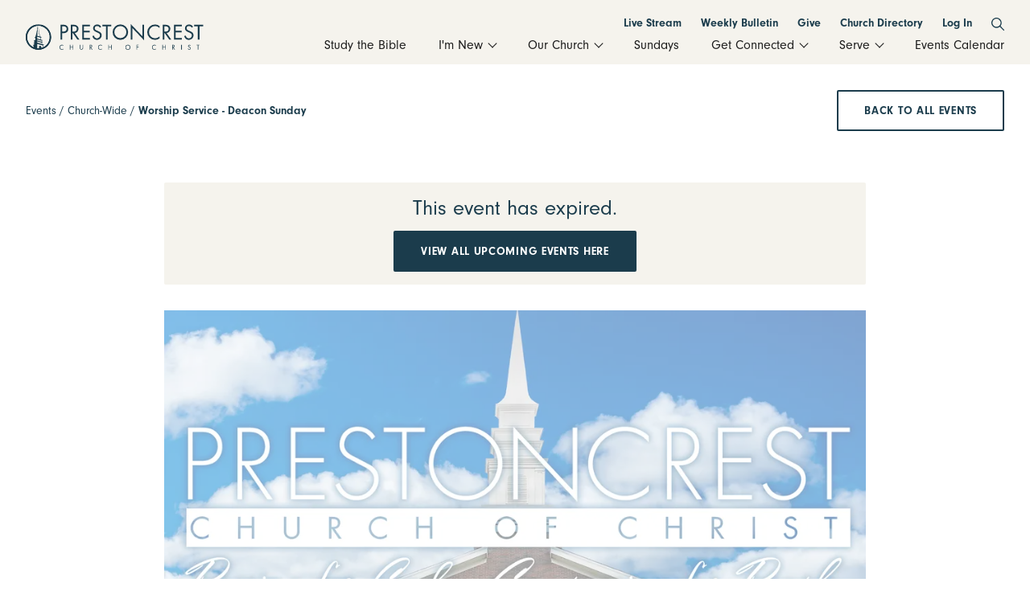

--- FILE ---
content_type: text/html; charset=UTF-8
request_url: https://prestoncrest.org/events/worship-service-deacon-sunday
body_size: 68533
content:

        




<!DOCTYPE html>
<html lang="en" class="no-js">
<head>
  <meta charset="UTF-8">
  <meta name="viewport" content="width=device-width, initial-scale=1.0">
  <meta http-equiv="X-UA-Compatible" content="ie=edge">
  <link rel="stylesheet" href="https://use.typekit.net/uru6mly.css">

  <link href="https://prestoncrest.org/dist/css/app.8b5ec671c820eb6ad6f7.css" rel="stylesheet">

  <link rel="apple-touch-icon" sizes="180x180" href="/apple-touch-icon.png">
<link rel="icon" type="image/png" sizes="32x32" href="/favicon-32x32.png">
<link rel="icon" type="image/png" sizes="16x16" href="/favicon-16x16.png">
<link rel="manifest" href="/site.webmanifest">
<meta name="msapplication-TileColor" content="#2b5797">
<meta name="theme-color" content="#ffffff"><title>Worship Service - Deacon Sunday | Prestoncrest</title><meta name="generator" content="SEOmatic">
<meta name="description" content="Prestoncrest Church of Christ is a vibrant family of God. Prestoncrest is near the intersection of 635 and Preston in North Dallas at 6022 Preston Crest Ln">
<meta name="referrer" content="no-referrer-when-downgrade">
<meta name="robots" content="all">
<meta content="en" property="og:locale">
<meta content="Prestoncrest" property="og:site_name">
<meta content="website" property="og:type">
<meta content="https://prestoncrest.org/events/worship-service-deacon-sunday" property="og:url">
<meta content="Worship Service - Deacon Sunday" property="og:title">
<meta content="Prestoncrest Church of Christ is a vibrant family of God. Prestoncrest is near the intersection of 635 and Preston in North Dallas at 6022 Preston Crest Ln" property="og:description">
<meta content="https://prestoncrest-church.transforms.svdcdn.com/production/images/img_33541.jpg?w=1200&amp;h=630&amp;q=82&amp;auto=format&amp;fit=max&amp;dm=1607722179&amp;s=c5c63cdcc3cc0b5fd60808f38b1d06ce" property="og:image">
<meta content="473" property="og:image:width">
<meta content="630" property="og:image:height">
<meta content="Image of Prestoncrest Church of Christ church building." property="og:image:alt">
<meta content="https://www.instagram.com/prestoncrest/?hl=en" property="og:see_also">
<meta content="https://www.youtube.com/user/prestoncrest" property="og:see_also">
<meta content="https://www.linkedin.com/company/prestoncrest-church-of-christ/about/" property="og:see_also">
<meta content="https://www.facebook.com/prestoncrest" property="og:see_also">
<meta content="https://twitter.com/prestoncrest" property="og:see_also">
<meta name="twitter:card" content="summary_large_image">
<meta name="twitter:site" content="@prestoncrest">
<meta name="twitter:creator" content="@prestoncrest">
<meta name="twitter:title" content="Worship Service - Deacon Sunday">
<meta name="twitter:description" content="Prestoncrest Church of Christ is a vibrant family of God. Prestoncrest is near the intersection of 635 and Preston in North Dallas at 6022 Preston Crest Ln">
<meta name="twitter:image" content="https://prestoncrest-church.transforms.svdcdn.com/production/images/img_33541.jpg?w=1200&amp;h=630&amp;q=82&amp;auto=format&amp;fit=max&amp;dm=1607722179&amp;s=c5c63cdcc3cc0b5fd60808f38b1d06ce">
<meta name="twitter:image:width" content="473">
<meta name="twitter:image:height" content="630">
<meta name="twitter:image:alt" content="Image of Prestoncrest Church of Christ church building.">
<link href="https://prestoncrest.org/events/worship-service-deacon-sunday" rel="canonical">
<link href="https://prestoncrest.org/" rel="home">
<link type="text/plain" href="https://prestoncrest.org/humans.txt" rel="author">
<style>  .skip-link {
    position: absolute;
    top: 8px;
    left: 8px;
    width: 1px;
    height: 1px;
    padding: 0;
    margin: -1px;
    border: 0;
    clip: rect(0 0 0 0);
    clip-path: inset(50%);
    overflow: hidden;
    white-space: nowrap;
  }

  .skip-link:focus,
  .skip-link:active {
    display: block;
    z-index: 90;
    width: auto;
    height: auto;
    padding: 0.75em 1em;
    clip: unset;
    clip-path: none;
    background-color: #FEDB31;
    color: black;
    white-space: normal;
  }
</style>
<style>  .ie-notice {
    display: none;
    position: fixed;
    bottom: 0;
    z-index: 99999;
    width: 100%;
    padding: 2rem;
    background: #FFFF99;
    text-align: center;
  }

  @media screen and (-ms-high-contrast: active), screen and (-ms-high-contrast: none) {  
    .ie-notice {
      display: block;
    }
  }

  .ie-notice p {
    font-weight: 700;
    margin-bottom: 1rem;
  }
</style></head>
<body id="top" class="mt-16 font-serif text-base text-gray-900 antialiased header-switch:mt-20">

    <div
    id="app"
    class="flex flex-col min-h-screen"
    :class="$store.appClasses">
    <a class="skip-link" href="#main">Skip to main content</a>

    <div class="ie-notice">
  <div class="container">
    <p>
      Your web browser is out of date. Update your browser for more security, speed and the best experience on this site.
    </p>
    <a class="btn" href="http://outdatedbrowser.com">Update your browser</a>
  </div>
</div>

    
<header class="print:hidden">
  <site-header
    :main-nav="[{&quot;id&quot;:188955,&quot;elementId&quot;:185665,&quot;siteId&quot;:1,&quot;navId&quot;:2,&quot;type&quot;:&quot;craft\\elements\\Entry&quot;,&quot;classes&quot;:null,&quot;urlSuffix&quot;:null,&quot;customAttributes&quot;:[],&quot;data&quot;:[],&quot;newWindow&quot;:false,&quot;uri&quot;:null,&quot;deletedWithNav&quot;:false,&quot;tempId&quot;:null,&quot;draftId&quot;:null,&quot;revisionId&quot;:null,&quot;isProvisionalDraft&quot;:false,&quot;uid&quot;:&quot;3870ab3f-87d0-46bf-8a99-c62376701f88&quot;,&quot;siteSettingsId&quot;:188954,&quot;fieldLayoutId&quot;:null,&quot;structureId&quot;:312,&quot;contentId&quot;:178734,&quot;enabled&quot;:true,&quot;archived&quot;:false,&quot;title&quot;:&quot;Study the Bible&quot;,&quot;slug&quot;:&quot;1&quot;,&quot;dateCreated&quot;:&quot;2023-08-14T13:32:43-05:00&quot;,&quot;dateUpdated&quot;:&quot;2023-08-14T13:32:43-05:00&quot;,&quot;dateLastMerged&quot;:null,&quot;dateDeleted&quot;:null,&quot;root&quot;:1334,&quot;lft&quot;:2,&quot;rgt&quot;:3,&quot;level&quot;:1,&quot;trashed&quot;:false,&quot;validatingRelatedElement&quot;:false,&quot;isNewForSite&quot;:false,&quot;parentId&quot;:null,&quot;canonicalId&quot;:188955,&quot;isDraft&quot;:false,&quot;isRevision&quot;:false,&quot;isUnpublishedDraft&quot;:false,&quot;ref&quot;:null,&quot;status&quot;:&quot;enabled&quot;,&quot;url&quot;:&quot;https:\/\/prestoncrest.org\/new\/study-the-bible&quot;,&quot;active&quot;:false,&quot;target&quot;:&quot;&quot;,&quot;element&quot;:{&quot;sectionId&quot;:5,&quot;postDate&quot;:&quot;2023-08-06T14:23:00-05:00&quot;,&quot;expiryDate&quot;:null,&quot;deletedWithEntryType&quot;:false,&quot;_authorId&quot;:3042,&quot;id&quot;:185665,&quot;tempId&quot;:null,&quot;draftId&quot;:null,&quot;revisionId&quot;:null,&quot;isProvisionalDraft&quot;:false,&quot;uid&quot;:&quot;bc063043-f3f1-4e4a-925a-07a0cf9bc1ba&quot;,&quot;siteSettingsId&quot;:185664,&quot;fieldLayoutId&quot;:null,&quot;structureId&quot;:266,&quot;contentId&quot;:175523,&quot;enabled&quot;:true,&quot;archived&quot;:false,&quot;siteId&quot;:1,&quot;title&quot;:&quot;Study the Bible&quot;,&quot;slug&quot;:&quot;study-the-bible&quot;,&quot;uri&quot;:&quot;new\/study-the-bible&quot;,&quot;dateCreated&quot;:&quot;2023-08-06T14:23:16-05:00&quot;,&quot;dateUpdated&quot;:&quot;2023-08-13T15:06:43-05:00&quot;,&quot;dateLastMerged&quot;:null,&quot;dateDeleted&quot;:null,&quot;root&quot;:1008,&quot;lft&quot;:55,&quot;rgt&quot;:56,&quot;level&quot;:2,&quot;trashed&quot;:false,&quot;validatingRelatedElement&quot;:false,&quot;isNewForSite&quot;:false,&quot;parentId&quot;:1115,&quot;canonicalId&quot;:185665,&quot;isDraft&quot;:false,&quot;isRevision&quot;:false,&quot;isUnpublishedDraft&quot;:false,&quot;ref&quot;:&quot;pages\/study-the-bible&quot;,&quot;status&quot;:&quot;live&quot;,&quot;url&quot;:&quot;https:\/\/prestoncrest.org\/new\/study-the-bible&quot;,&quot;authorId&quot;:3042,&quot;typeId&quot;:4,&quot;pageBuilder&quot;:{&quot;select&quot;:{&quot;**&quot;:&quot;**&quot;},&quot;selectOption&quot;:null,&quot;distinct&quot;:false,&quot;from&quot;:null,&quot;groupBy&quot;:null,&quot;join&quot;:null,&quot;having&quot;:null,&quot;union&quot;:null,&quot;withQueries&quot;:null,&quot;params&quot;:[],&quot;queryCacheDuration&quot;:null,&quot;queryCacheDependency&quot;:null,&quot;where&quot;:null,&quot;limit&quot;:null,&quot;offset&quot;:null,&quot;orderBy&quot;:&quot;&quot;,&quot;indexBy&quot;:null,&quot;emulateExecution&quot;:false,&quot;elementType&quot;:&quot;benf\\neo\\elements\\Block&quot;,&quot;contentTable&quot;:&quot;{{%content}}&quot;,&quot;customFields&quot;:null,&quot;inReverse&quot;:false,&quot;asArray&quot;:false,&quot;ignorePlaceholders&quot;:false,&quot;drafts&quot;:false,&quot;provisionalDrafts&quot;:false,&quot;draftId&quot;:null,&quot;draftOf&quot;:null,&quot;draftCreator&quot;:null,&quot;savedDraftsOnly&quot;:false,&quot;revisions&quot;:false,&quot;revisionId&quot;:null,&quot;revisionOf&quot;:null,&quot;revisionCreator&quot;:null,&quot;id&quot;:null,&quot;uid&quot;:null,&quot;siteSettingsId&quot;:null,&quot;fixedOrder&quot;:false,&quot;status&quot;:[&quot;enabled&quot;],&quot;archived&quot;:false,&quot;trashed&quot;:false,&quot;dateCreated&quot;:null,&quot;dateUpdated&quot;:null,&quot;siteId&quot;:1,&quot;unique&quot;:false,&quot;preferSites&quot;:null,&quot;leaves&quot;:false,&quot;relatedTo&quot;:null,&quot;title&quot;:null,&quot;slug&quot;:null,&quot;uri&quot;:null,&quot;search&quot;:null,&quot;ref&quot;:null,&quot;with&quot;:null,&quot;withCustomFields&quot;:true,&quot;withStructure&quot;:true,&quot;structureId&quot;:46675,&quot;level&quot;:null,&quot;hasDescendants&quot;:null,&quot;ancestorOf&quot;:null,&quot;ancestorDist&quot;:null,&quot;descendantOf&quot;:null,&quot;descendantDist&quot;:null,&quot;siblingOf&quot;:null,&quot;prevSiblingOf&quot;:null,&quot;nextSiblingOf&quot;:null,&quot;positionedBefore&quot;:null,&quot;positionedAfter&quot;:null,&quot;fieldId&quot;:21,&quot;primaryOwnerId&quot;:null,&quot;ownerId&quot;:185665,&quot;typeId&quot;:null,&quot;allowOwnerDrafts&quot;:null,&quot;allowOwnerRevisions&quot;:null,&quot;hasMethods&quot;:true,&quot;canSetProperties&quot;:true,&quot;address&quot;:null,&quot;body&quot;:null,&quot;bodySimple&quot;:null,&quot;bodySimpleLink&quot;:null,&quot;date&quot;:null,&quot;email&quot;:null,&quot;fullName&quot;:null,&quot;heading&quot;:null,&quot;image&quot;:null,&quot;images&quot;:null,&quot;jobTitle&quot;:null,&quot;label&quot;:null,&quot;lightswitch&quot;:null,&quot;linkField&quot;:null,&quot;list&quot;:null,&quot;phone&quot;:null,&quot;seoOverrides&quot;:null,&quot;subheading&quot;:null,&quot;text&quot;:null,&quot;pageBuilder&quot;:null,&quot;bg&quot;:null,&quot;embedCode&quot;:null,&quot;media&quot;:null,&quot;videos&quot;:null,&quot;posterImage&quot;:null,&quot;fallbackImage&quot;:null,&quot;align&quot;:null,&quot;height&quot;:null,&quot;joinUsCta&quot;:null,&quot;locationHeading&quot;:null,&quot;locationLink&quot;:null,&quot;times&quot;:null,&quot;timesHeading&quot;:null,&quot;arrowLink&quot;:null,&quot;eventImage&quot;:null,&quot;eventThumbnail&quot;:null,&quot;urlField&quot;:null,&quot;headshot&quot;:null,&quot;personTypes&quot;:null,&quot;links&quot;:null,&quot;missionTypes&quot;:null,&quot;sermons&quot;:null,&quot;sermonThumbnail&quot;:null,&quot;thumbnail&quot;:null,&quot;resourcesLink&quot;:null,&quot;ministryTypes&quot;:null,&quot;resourceEntries&quot;:null,&quot;resourcesBlockLink&quot;:null,&quot;missionMap&quot;:null,&quot;map&quot;:null,&quot;addresses&quot;:null,&quot;emails&quot;:null,&quot;googleMapsUrl&quot;:null,&quot;socialLinks&quot;:null,&quot;youtube&quot;:null,&quot;podcast&quot;:null,&quot;instagram&quot;:null,&quot;twitter&quot;:null,&quot;facebook&quot;:null,&quot;pageHeader&quot;:null,&quot;weeklyBulletin&quot;:null,&quot;bodyMultiCol&quot;:null,&quot;visibility&quot;:null,&quot;eventDetailsVisibility&quot;:null,&quot;location&quot;:null,&quot;events&quot;:null,&quot;sermonSeries&quot;:null,&quot;time&quot;:null,&quot;city&quot;:null,&quot;otherLocations&quot;:null,&quot;days&quot;:null,&quot;smallGroupsTypes&quot;:null,&quot;bibleClassesTypes&quot;:null,&quot;locationPin&quot;:null,&quot;eventUid&quot;:null,&quot;embedStyle&quot;:null,&quot;caption&quot;:null,&quot;uidField&quot;:null,&quot;descriptionExtra&quot;:null,&quot;locationOverride&quot;:null,&quot;googleDocsLink&quot;:null,&quot;imageSide&quot;:null},&quot;visibility&quot;:{&quot;label&quot;:&quot;Public (anyone can see this)&quot;,&quot;value&quot;:&quot;public&quot;,&quot;selected&quot;:true,&quot;valid&quot;:true},&quot;seoOverrides&quot;:{&quot;bundleVersion&quot;:&quot;1.0.23&quot;,&quot;sourceBundleType&quot;:&quot;field&quot;,&quot;sourceId&quot;:null,&quot;sourceName&quot;:null,&quot;sourceHandle&quot;:null,&quot;sourceType&quot;:&quot;field&quot;,&quot;typeId&quot;:null,&quot;sourceTemplate&quot;:&quot;&quot;,&quot;sourceSiteId&quot;:null,&quot;sourceAltSiteSettings&quot;:[],&quot;sourceDateUpdated&quot;:&quot;2023-08-06T14:23:16-05:00&quot;,&quot;metaGlobalVars&quot;:{&quot;language&quot;:null,&quot;mainEntityOfPage&quot;:&quot;&quot;,&quot;seoTitle&quot;:&quot;&quot;,&quot;siteNamePosition&quot;:&quot;&quot;,&quot;seoDescription&quot;:&quot;&quot;,&quot;seoKeywords&quot;:&quot;&quot;,&quot;seoImage&quot;:&quot;&quot;,&quot;seoImageWidth&quot;:&quot;&quot;,&quot;seoImageHeight&quot;:&quot;&quot;,&quot;seoImageDescription&quot;:&quot;&quot;,&quot;canonicalUrl&quot;:&quot;&quot;,&quot;robots&quot;:&quot;&quot;,&quot;ogType&quot;:&quot;&quot;,&quot;ogTitle&quot;:&quot;&quot;,&quot;ogSiteNamePosition&quot;:&quot;&quot;,&quot;ogDescription&quot;:&quot;&quot;,&quot;ogImage&quot;:&quot;&quot;,&quot;ogImageWidth&quot;:&quot;&quot;,&quot;ogImageHeight&quot;:&quot;&quot;,&quot;ogImageDescription&quot;:&quot;&quot;,&quot;twitterCard&quot;:&quot;&quot;,&quot;twitterCreator&quot;:&quot;&quot;,&quot;twitterTitle&quot;:&quot;&quot;,&quot;twitterSiteNamePosition&quot;:&quot;&quot;,&quot;twitterDescription&quot;:&quot;&quot;,&quot;twitterImage&quot;:&quot;&quot;,&quot;twitterImageWidth&quot;:&quot;&quot;,&quot;twitterImageHeight&quot;:&quot;&quot;,&quot;twitterImageDescription&quot;:&quot;&quot;,&quot;inherited&quot;:[],&quot;overrides&quot;:[]},&quot;metaSiteVars&quot;:{&quot;siteName&quot;:&quot;Prestoncrest&quot;,&quot;siteAlternateName&quot;:&quot;&quot;,&quot;identity&quot;:null,&quot;creator&quot;:null,&quot;twitterHandle&quot;:&quot;&quot;,&quot;facebookProfileId&quot;:&quot;&quot;,&quot;facebookAppId&quot;:&quot;&quot;,&quot;googleSiteVerification&quot;:&quot;&quot;,&quot;bingSiteVerification&quot;:&quot;&quot;,&quot;pinterestSiteVerification&quot;:&quot;&quot;,&quot;facebookSiteVerification&quot;:&quot;&quot;,&quot;sameAsLinks&quot;:[],&quot;siteLinksSearchTarget&quot;:&quot;&quot;,&quot;siteLinksQueryInput&quot;:&quot;&quot;,&quot;referrer&quot;:&quot;no-referrer-when-downgrade&quot;,&quot;additionalSitemapUrls&quot;:[],&quot;additionalSitemapUrlsDateUpdated&quot;:null,&quot;additionalSitemaps&quot;:[]},&quot;metaSitemapVars&quot;:{&quot;sitemapUrls&quot;:null,&quot;sitemapAssets&quot;:null,&quot;sitemapAssetTransform&quot;:null,&quot;newsSitemap&quot;:null,&quot;newsPublicationName&quot;:&quot;&quot;,&quot;sitemapFiles&quot;:null,&quot;sitemapAltLinks&quot;:null,&quot;sitemapChangeFreq&quot;:&quot;&quot;,&quot;sitemapPriority&quot;:&quot;&quot;,&quot;sitemapLimit&quot;:null,&quot;sitemapPageSize&quot;:500,&quot;structureDepth&quot;:null,&quot;sitemapImageFieldMap&quot;:[],&quot;sitemapVideoFieldMap&quot;:[],&quot;inherited&quot;:[],&quot;overrides&quot;:[]},&quot;metaContainers&quot;:{&quot;MetaTagContainergeneral&quot;:{&quot;data&quot;:[],&quot;name&quot;:&quot;General&quot;,&quot;description&quot;:&quot;General Meta Tags&quot;,&quot;class&quot;:&quot;nystudio107\\seomatic\\models\\MetaTagContainer&quot;,&quot;handle&quot;:&quot;general&quot;,&quot;include&quot;:true,&quot;dependencies&quot;:[],&quot;clearCache&quot;:false},&quot;MetaTagContaineropengraph&quot;:{&quot;data&quot;:[],&quot;name&quot;:&quot;Facebook&quot;,&quot;description&quot;:&quot;Facebook OpenGraph Meta Tags&quot;,&quot;class&quot;:&quot;nystudio107\\seomatic\\models\\MetaTagContainer&quot;,&quot;handle&quot;:&quot;opengraph&quot;,&quot;include&quot;:true,&quot;dependencies&quot;:[],&quot;clearCache&quot;:false},&quot;MetaTagContainertwitter&quot;:{&quot;data&quot;:[],&quot;name&quot;:&quot;Twitter&quot;,&quot;description&quot;:&quot;Twitter Card Meta Tags&quot;,&quot;class&quot;:&quot;nystudio107\\seomatic\\models\\MetaTagContainer&quot;,&quot;handle&quot;:&quot;twitter&quot;,&quot;include&quot;:true,&quot;dependencies&quot;:[],&quot;clearCache&quot;:false},&quot;MetaTagContainermiscellaneous&quot;:{&quot;data&quot;:[],&quot;name&quot;:&quot;Miscellaneous&quot;,&quot;description&quot;:&quot;Miscellaneous Meta Tags&quot;,&quot;class&quot;:&quot;nystudio107\\seomatic\\models\\MetaTagContainer&quot;,&quot;handle&quot;:&quot;miscellaneous&quot;,&quot;include&quot;:true,&quot;dependencies&quot;:[],&quot;clearCache&quot;:false},&quot;MetaLinkContainergeneral&quot;:{&quot;data&quot;:[],&quot;name&quot;:&quot;General&quot;,&quot;description&quot;:&quot;Link Tags&quot;,&quot;class&quot;:&quot;nystudio107\\seomatic\\models\\MetaLinkContainer&quot;,&quot;handle&quot;:&quot;general&quot;,&quot;include&quot;:true,&quot;dependencies&quot;:[],&quot;clearCache&quot;:false},&quot;MetaScriptContainergeneral&quot;:{&quot;data&quot;:[],&quot;position&quot;:1,&quot;name&quot;:&quot;General&quot;,&quot;description&quot;:&quot;Script Tags&quot;,&quot;class&quot;:&quot;nystudio107\\seomatic\\models\\MetaScriptContainer&quot;,&quot;handle&quot;:&quot;general&quot;,&quot;include&quot;:true,&quot;dependencies&quot;:[],&quot;clearCache&quot;:false},&quot;MetaJsonLdContainergeneral&quot;:{&quot;data&quot;:[],&quot;name&quot;:&quot;General&quot;,&quot;description&quot;:&quot;JsonLd Tags&quot;,&quot;class&quot;:&quot;nystudio107\\seomatic\\models\\MetaJsonLdContainer&quot;,&quot;handle&quot;:&quot;general&quot;,&quot;include&quot;:true,&quot;dependencies&quot;:[],&quot;clearCache&quot;:false},&quot;MetaTitleContainergeneral&quot;:{&quot;data&quot;:[],&quot;name&quot;:&quot;General&quot;,&quot;description&quot;:&quot;Meta Title Tag&quot;,&quot;class&quot;:&quot;nystudio107\\seomatic\\models\\MetaTitleContainer&quot;,&quot;handle&quot;:&quot;general&quot;,&quot;include&quot;:true,&quot;dependencies&quot;:[],&quot;clearCache&quot;:false}},&quot;redirectsContainer&quot;:[],&quot;frontendTemplatesContainer&quot;:{&quot;data&quot;:[],&quot;name&quot;:null,&quot;description&quot;:null,&quot;class&quot;:&quot;nystudio107\\seomatic\\models\\FrontendTemplateContainer&quot;,&quot;handle&quot;:null,&quot;include&quot;:true,&quot;dependencies&quot;:null,&quot;clearCache&quot;:false},&quot;metaBundleSettings&quot;:{&quot;siteType&quot;:&quot;&quot;,&quot;siteSubType&quot;:&quot;&quot;,&quot;siteSpecificType&quot;:&quot;&quot;,&quot;seoTitleSource&quot;:&quot;fromCustom&quot;,&quot;seoTitleField&quot;:&quot;&quot;,&quot;siteNamePositionSource&quot;:&quot;&quot;,&quot;seoDescriptionSource&quot;:&quot;fromCustom&quot;,&quot;seoDescriptionField&quot;:&quot;&quot;,&quot;seoKeywordsSource&quot;:&quot;fromCustom&quot;,&quot;seoKeywordsField&quot;:&quot;&quot;,&quot;seoImageIds&quot;:[],&quot;seoImageSource&quot;:&quot;fromAsset&quot;,&quot;seoImageField&quot;:&quot;&quot;,&quot;seoImageTransform&quot;:true,&quot;seoImageTransformMode&quot;:&quot;crop&quot;,&quot;seoImageDescriptionSource&quot;:&quot;fromCustom&quot;,&quot;seoImageDescriptionField&quot;:&quot;&quot;,&quot;twitterCreatorSource&quot;:&quot;&quot;,&quot;twitterCreatorField&quot;:&quot;&quot;,&quot;twitterTitleSource&quot;:&quot;&quot;,&quot;twitterTitleField&quot;:&quot;&quot;,&quot;twitterSiteNamePositionSource&quot;:&quot;&quot;,&quot;twitterDescriptionSource&quot;:&quot;&quot;,&quot;twitterDescriptionField&quot;:&quot;&quot;,&quot;twitterImageIds&quot;:[],&quot;twitterImageSource&quot;:&quot;&quot;,&quot;twitterImageField&quot;:&quot;&quot;,&quot;twitterImageTransform&quot;:true,&quot;twitterImageTransformMode&quot;:&quot;crop&quot;,&quot;twitterImageDescriptionSource&quot;:&quot;&quot;,&quot;twitterImageDescriptionField&quot;:&quot;&quot;,&quot;ogTitleSource&quot;:&quot;&quot;,&quot;ogTitleField&quot;:&quot;&quot;,&quot;ogSiteNamePositionSource&quot;:&quot;&quot;,&quot;ogDescriptionSource&quot;:&quot;&quot;,&quot;ogDescriptionField&quot;:&quot;&quot;,&quot;ogImageIds&quot;:[],&quot;ogImageSource&quot;:&quot;&quot;,&quot;ogImageField&quot;:&quot;&quot;,&quot;ogImageTransform&quot;:true,&quot;ogImageTransformMode&quot;:&quot;crop&quot;,&quot;ogImageDescriptionSource&quot;:&quot;&quot;,&quot;ogImageDescriptionField&quot;:&quot;&quot;}}}},{&quot;id&quot;:1121,&quot;elementId&quot;:1115,&quot;siteId&quot;:1,&quot;navId&quot;:2,&quot;type&quot;:&quot;craft\\elements\\Entry&quot;,&quot;classes&quot;:null,&quot;urlSuffix&quot;:null,&quot;customAttributes&quot;:[],&quot;data&quot;:[],&quot;newWindow&quot;:false,&quot;uri&quot;:null,&quot;deletedWithNav&quot;:false,&quot;tempId&quot;:null,&quot;draftId&quot;:null,&quot;revisionId&quot;:null,&quot;isProvisionalDraft&quot;:false,&quot;uid&quot;:&quot;cd03f004-88e8-4850-afb3-4aaa22be95fb&quot;,&quot;siteSettingsId&quot;:1121,&quot;fieldLayoutId&quot;:null,&quot;structureId&quot;:312,&quot;contentId&quot;:1102,&quot;enabled&quot;:true,&quot;archived&quot;:false,&quot;title&quot;:&quot;I&#039;m New&quot;,&quot;slug&quot;:&quot;1&quot;,&quot;dateCreated&quot;:&quot;2020-11-24T04:48:52-06:00&quot;,&quot;dateUpdated&quot;:&quot;2025-07-07T10:22:39-05:00&quot;,&quot;dateLastMerged&quot;:null,&quot;dateDeleted&quot;:null,&quot;root&quot;:1334,&quot;lft&quot;:4,&quot;rgt&quot;:11,&quot;level&quot;:1,&quot;trashed&quot;:false,&quot;validatingRelatedElement&quot;:false,&quot;isNewForSite&quot;:false,&quot;parentId&quot;:null,&quot;canonicalId&quot;:1121,&quot;isDraft&quot;:false,&quot;isRevision&quot;:false,&quot;isUnpublishedDraft&quot;:false,&quot;ref&quot;:null,&quot;status&quot;:&quot;enabled&quot;,&quot;url&quot;:&quot;https:\/\/prestoncrest.org\/new&quot;,&quot;active&quot;:false,&quot;target&quot;:&quot;&quot;,&quot;element&quot;:{&quot;sectionId&quot;:5,&quot;postDate&quot;:&quot;2020-11-23T10:37:00-06:00&quot;,&quot;expiryDate&quot;:null,&quot;deletedWithEntryType&quot;:false,&quot;_authorId&quot;:1,&quot;id&quot;:1115,&quot;tempId&quot;:null,&quot;draftId&quot;:null,&quot;revisionId&quot;:null,&quot;isProvisionalDraft&quot;:false,&quot;uid&quot;:&quot;a802d51f-6c38-4c7b-b66a-830b990c1b4b&quot;,&quot;siteSettingsId&quot;:1115,&quot;fieldLayoutId&quot;:null,&quot;structureId&quot;:266,&quot;contentId&quot;:1097,&quot;enabled&quot;:true,&quot;archived&quot;:false,&quot;siteId&quot;:1,&quot;title&quot;:&quot;I&#039;m New&quot;,&quot;slug&quot;:&quot;new&quot;,&quot;uri&quot;:&quot;new&quot;,&quot;dateCreated&quot;:&quot;2020-11-23T10:37:40-06:00&quot;,&quot;dateUpdated&quot;:&quot;2025-07-07T10:22:40-05:00&quot;,&quot;dateLastMerged&quot;:null,&quot;dateDeleted&quot;:null,&quot;root&quot;:1008,&quot;lft&quot;:54,&quot;rgt&quot;:57,&quot;level&quot;:1,&quot;trashed&quot;:false,&quot;validatingRelatedElement&quot;:false,&quot;isNewForSite&quot;:false,&quot;parentId&quot;:null,&quot;canonicalId&quot;:1115,&quot;isDraft&quot;:false,&quot;isRevision&quot;:false,&quot;isUnpublishedDraft&quot;:false,&quot;ref&quot;:&quot;pages\/new&quot;,&quot;status&quot;:&quot;live&quot;,&quot;url&quot;:&quot;https:\/\/prestoncrest.org\/new&quot;,&quot;authorId&quot;:1,&quot;typeId&quot;:4,&quot;pageBuilder&quot;:{&quot;select&quot;:{&quot;**&quot;:&quot;**&quot;},&quot;selectOption&quot;:null,&quot;distinct&quot;:false,&quot;from&quot;:null,&quot;groupBy&quot;:null,&quot;join&quot;:null,&quot;having&quot;:null,&quot;union&quot;:null,&quot;withQueries&quot;:null,&quot;params&quot;:[],&quot;queryCacheDuration&quot;:null,&quot;queryCacheDependency&quot;:null,&quot;where&quot;:null,&quot;limit&quot;:null,&quot;offset&quot;:null,&quot;orderBy&quot;:&quot;&quot;,&quot;indexBy&quot;:null,&quot;emulateExecution&quot;:false,&quot;elementType&quot;:&quot;benf\\neo\\elements\\Block&quot;,&quot;contentTable&quot;:&quot;{{%content}}&quot;,&quot;customFields&quot;:null,&quot;inReverse&quot;:false,&quot;asArray&quot;:false,&quot;ignorePlaceholders&quot;:false,&quot;drafts&quot;:false,&quot;provisionalDrafts&quot;:false,&quot;draftId&quot;:null,&quot;draftOf&quot;:null,&quot;draftCreator&quot;:null,&quot;savedDraftsOnly&quot;:false,&quot;revisions&quot;:false,&quot;revisionId&quot;:null,&quot;revisionOf&quot;:null,&quot;revisionCreator&quot;:null,&quot;id&quot;:null,&quot;uid&quot;:null,&quot;siteSettingsId&quot;:null,&quot;fixedOrder&quot;:false,&quot;status&quot;:[&quot;enabled&quot;],&quot;archived&quot;:false,&quot;trashed&quot;:false,&quot;dateCreated&quot;:null,&quot;dateUpdated&quot;:null,&quot;siteId&quot;:1,&quot;unique&quot;:false,&quot;preferSites&quot;:null,&quot;leaves&quot;:false,&quot;relatedTo&quot;:null,&quot;title&quot;:null,&quot;slug&quot;:null,&quot;uri&quot;:null,&quot;search&quot;:null,&quot;ref&quot;:null,&quot;with&quot;:null,&quot;withCustomFields&quot;:true,&quot;withStructure&quot;:true,&quot;structureId&quot;:59525,&quot;level&quot;:null,&quot;hasDescendants&quot;:null,&quot;ancestorOf&quot;:null,&quot;ancestorDist&quot;:null,&quot;descendantOf&quot;:null,&quot;descendantDist&quot;:null,&quot;siblingOf&quot;:null,&quot;prevSiblingOf&quot;:null,&quot;nextSiblingOf&quot;:null,&quot;positionedBefore&quot;:null,&quot;positionedAfter&quot;:null,&quot;fieldId&quot;:21,&quot;primaryOwnerId&quot;:null,&quot;ownerId&quot;:1115,&quot;typeId&quot;:null,&quot;allowOwnerDrafts&quot;:null,&quot;allowOwnerRevisions&quot;:null,&quot;hasMethods&quot;:true,&quot;canSetProperties&quot;:true,&quot;address&quot;:null,&quot;body&quot;:null,&quot;bodySimple&quot;:null,&quot;bodySimpleLink&quot;:null,&quot;date&quot;:null,&quot;email&quot;:null,&quot;fullName&quot;:null,&quot;heading&quot;:null,&quot;image&quot;:null,&quot;images&quot;:null,&quot;jobTitle&quot;:null,&quot;label&quot;:null,&quot;lightswitch&quot;:null,&quot;linkField&quot;:null,&quot;list&quot;:null,&quot;phone&quot;:null,&quot;seoOverrides&quot;:null,&quot;subheading&quot;:null,&quot;text&quot;:null,&quot;pageBuilder&quot;:null,&quot;bg&quot;:null,&quot;embedCode&quot;:null,&quot;media&quot;:null,&quot;videos&quot;:null,&quot;posterImage&quot;:null,&quot;fallbackImage&quot;:null,&quot;align&quot;:null,&quot;height&quot;:null,&quot;joinUsCta&quot;:null,&quot;locationHeading&quot;:null,&quot;locationLink&quot;:null,&quot;times&quot;:null,&quot;timesHeading&quot;:null,&quot;arrowLink&quot;:null,&quot;eventImage&quot;:null,&quot;eventThumbnail&quot;:null,&quot;urlField&quot;:null,&quot;headshot&quot;:null,&quot;personTypes&quot;:null,&quot;links&quot;:null,&quot;missionTypes&quot;:null,&quot;sermons&quot;:null,&quot;sermonThumbnail&quot;:null,&quot;thumbnail&quot;:null,&quot;resourcesLink&quot;:null,&quot;ministryTypes&quot;:null,&quot;resourceEntries&quot;:null,&quot;resourcesBlockLink&quot;:null,&quot;missionMap&quot;:null,&quot;map&quot;:null,&quot;addresses&quot;:null,&quot;emails&quot;:null,&quot;googleMapsUrl&quot;:null,&quot;socialLinks&quot;:null,&quot;youtube&quot;:null,&quot;podcast&quot;:null,&quot;instagram&quot;:null,&quot;twitter&quot;:null,&quot;facebook&quot;:null,&quot;pageHeader&quot;:null,&quot;weeklyBulletin&quot;:null,&quot;bodyMultiCol&quot;:null,&quot;visibility&quot;:null,&quot;eventDetailsVisibility&quot;:null,&quot;location&quot;:null,&quot;events&quot;:null,&quot;sermonSeries&quot;:null,&quot;time&quot;:null,&quot;city&quot;:null,&quot;otherLocations&quot;:null,&quot;days&quot;:null,&quot;smallGroupsTypes&quot;:null,&quot;bibleClassesTypes&quot;:null,&quot;locationPin&quot;:null,&quot;eventUid&quot;:null,&quot;embedStyle&quot;:null,&quot;caption&quot;:null,&quot;uidField&quot;:null,&quot;descriptionExtra&quot;:null,&quot;locationOverride&quot;:null,&quot;googleDocsLink&quot;:null,&quot;imageSide&quot;:null},&quot;visibility&quot;:{&quot;label&quot;:&quot;Public (anyone can see this)&quot;,&quot;value&quot;:&quot;public&quot;,&quot;selected&quot;:true,&quot;valid&quot;:true},&quot;seoOverrides&quot;:{&quot;bundleVersion&quot;:&quot;1.0.22&quot;,&quot;sourceBundleType&quot;:&quot;field&quot;,&quot;sourceId&quot;:null,&quot;sourceName&quot;:null,&quot;sourceHandle&quot;:null,&quot;sourceType&quot;:&quot;field&quot;,&quot;typeId&quot;:null,&quot;sourceTemplate&quot;:&quot;&quot;,&quot;sourceSiteId&quot;:null,&quot;sourceAltSiteSettings&quot;:[],&quot;sourceDateUpdated&quot;:&quot;2020-11-23T10:37:37-06:00&quot;,&quot;metaGlobalVars&quot;:{&quot;language&quot;:null,&quot;mainEntityOfPage&quot;:&quot;&quot;,&quot;seoTitle&quot;:&quot;&quot;,&quot;siteNamePosition&quot;:&quot;&quot;,&quot;seoDescription&quot;:&quot;&quot;,&quot;seoKeywords&quot;:&quot;&quot;,&quot;seoImage&quot;:&quot;&quot;,&quot;seoImageWidth&quot;:&quot;&quot;,&quot;seoImageHeight&quot;:&quot;&quot;,&quot;seoImageDescription&quot;:&quot;&quot;,&quot;canonicalUrl&quot;:&quot;&quot;,&quot;robots&quot;:&quot;&quot;,&quot;ogType&quot;:&quot;&quot;,&quot;ogTitle&quot;:&quot;{{ seomatic.meta.seoTitle }}&quot;,&quot;ogSiteNamePosition&quot;:&quot;&quot;,&quot;ogDescription&quot;:&quot;{{ seomatic.meta.seoDescription }}&quot;,&quot;ogImage&quot;:&quot;&quot;,&quot;ogImageWidth&quot;:&quot;&quot;,&quot;ogImageHeight&quot;:&quot;&quot;,&quot;ogImageDescription&quot;:&quot;{{ seomatic.meta.seoImageDescription }}&quot;,&quot;twitterCard&quot;:&quot;&quot;,&quot;twitterCreator&quot;:&quot;&quot;,&quot;twitterTitle&quot;:&quot;{{ seomatic.meta.seoTitle }}&quot;,&quot;twitterSiteNamePosition&quot;:&quot;&quot;,&quot;twitterDescription&quot;:&quot;{{ seomatic.meta.seoDescription }}&quot;,&quot;twitterImage&quot;:&quot;&quot;,&quot;twitterImageWidth&quot;:&quot;&quot;,&quot;twitterImageHeight&quot;:&quot;&quot;,&quot;twitterImageDescription&quot;:&quot;{{ seomatic.meta.seoImageDescription }}&quot;,&quot;inherited&quot;:[],&quot;overrides&quot;:[]},&quot;metaSiteVars&quot;:{&quot;siteName&quot;:&quot;Prestoncrest&quot;,&quot;siteAlternateName&quot;:&quot;&quot;,&quot;identity&quot;:null,&quot;creator&quot;:null,&quot;twitterHandle&quot;:&quot;&quot;,&quot;facebookProfileId&quot;:&quot;&quot;,&quot;facebookAppId&quot;:&quot;&quot;,&quot;googleSiteVerification&quot;:&quot;&quot;,&quot;bingSiteVerification&quot;:&quot;&quot;,&quot;pinterestSiteVerification&quot;:&quot;&quot;,&quot;facebookSiteVerification&quot;:&quot;&quot;,&quot;sameAsLinks&quot;:[],&quot;siteLinksSearchTarget&quot;:&quot;&quot;,&quot;siteLinksQueryInput&quot;:&quot;&quot;,&quot;referrer&quot;:&quot;no-referrer-when-downgrade&quot;,&quot;additionalSitemapUrls&quot;:[],&quot;additionalSitemapUrlsDateUpdated&quot;:null,&quot;additionalSitemaps&quot;:[]},&quot;metaSitemapVars&quot;:{&quot;sitemapUrls&quot;:true,&quot;sitemapAssets&quot;:true,&quot;sitemapAssetTransform&quot;:null,&quot;newsSitemap&quot;:null,&quot;newsPublicationName&quot;:&quot;&quot;,&quot;sitemapFiles&quot;:true,&quot;sitemapAltLinks&quot;:true,&quot;sitemapChangeFreq&quot;:&quot;weekly&quot;,&quot;sitemapPriority&quot;:0.5,&quot;sitemapLimit&quot;:null,&quot;sitemapPageSize&quot;:500,&quot;structureDepth&quot;:null,&quot;sitemapImageFieldMap&quot;:[],&quot;sitemapVideoFieldMap&quot;:[],&quot;inherited&quot;:[],&quot;overrides&quot;:[]},&quot;metaContainers&quot;:{&quot;MetaTagContainergeneral&quot;:{&quot;data&quot;:[],&quot;name&quot;:&quot;General&quot;,&quot;description&quot;:&quot;General Meta Tags&quot;,&quot;class&quot;:&quot;nystudio107\\seomatic\\models\\MetaTagContainer&quot;,&quot;handle&quot;:&quot;general&quot;,&quot;include&quot;:true,&quot;dependencies&quot;:[],&quot;clearCache&quot;:false},&quot;MetaTagContaineropengraph&quot;:{&quot;data&quot;:[],&quot;name&quot;:&quot;Facebook&quot;,&quot;description&quot;:&quot;Facebook OpenGraph Meta Tags&quot;,&quot;class&quot;:&quot;nystudio107\\seomatic\\models\\MetaTagContainer&quot;,&quot;handle&quot;:&quot;opengraph&quot;,&quot;include&quot;:true,&quot;dependencies&quot;:[],&quot;clearCache&quot;:false},&quot;MetaTagContainertwitter&quot;:{&quot;data&quot;:[],&quot;name&quot;:&quot;Twitter&quot;,&quot;description&quot;:&quot;Twitter Card Meta Tags&quot;,&quot;class&quot;:&quot;nystudio107\\seomatic\\models\\MetaTagContainer&quot;,&quot;handle&quot;:&quot;twitter&quot;,&quot;include&quot;:true,&quot;dependencies&quot;:[],&quot;clearCache&quot;:false},&quot;MetaTagContainermiscellaneous&quot;:{&quot;data&quot;:[],&quot;name&quot;:&quot;Miscellaneous&quot;,&quot;description&quot;:&quot;Miscellaneous Meta Tags&quot;,&quot;class&quot;:&quot;nystudio107\\seomatic\\models\\MetaTagContainer&quot;,&quot;handle&quot;:&quot;miscellaneous&quot;,&quot;include&quot;:true,&quot;dependencies&quot;:[],&quot;clearCache&quot;:false},&quot;MetaLinkContainergeneral&quot;:{&quot;data&quot;:[],&quot;name&quot;:&quot;General&quot;,&quot;description&quot;:&quot;Link Tags&quot;,&quot;class&quot;:&quot;nystudio107\\seomatic\\models\\MetaLinkContainer&quot;,&quot;handle&quot;:&quot;general&quot;,&quot;include&quot;:true,&quot;dependencies&quot;:[],&quot;clearCache&quot;:false},&quot;MetaScriptContainergeneral&quot;:{&quot;data&quot;:[],&quot;position&quot;:1,&quot;name&quot;:&quot;General&quot;,&quot;description&quot;:&quot;Script Tags&quot;,&quot;class&quot;:&quot;nystudio107\\seomatic\\models\\MetaScriptContainer&quot;,&quot;handle&quot;:&quot;general&quot;,&quot;include&quot;:true,&quot;dependencies&quot;:[],&quot;clearCache&quot;:false},&quot;MetaJsonLdContainergeneral&quot;:{&quot;data&quot;:[],&quot;name&quot;:&quot;General&quot;,&quot;description&quot;:&quot;JsonLd Tags&quot;,&quot;class&quot;:&quot;nystudio107\\seomatic\\models\\MetaJsonLdContainer&quot;,&quot;handle&quot;:&quot;general&quot;,&quot;include&quot;:true,&quot;dependencies&quot;:[],&quot;clearCache&quot;:false},&quot;MetaTitleContainergeneral&quot;:{&quot;data&quot;:[],&quot;name&quot;:&quot;General&quot;,&quot;description&quot;:&quot;Meta Title Tag&quot;,&quot;class&quot;:&quot;nystudio107\\seomatic\\models\\MetaTitleContainer&quot;,&quot;handle&quot;:&quot;general&quot;,&quot;include&quot;:true,&quot;dependencies&quot;:[],&quot;clearCache&quot;:false}},&quot;redirectsContainer&quot;:[],&quot;frontendTemplatesContainer&quot;:{&quot;data&quot;:[],&quot;name&quot;:null,&quot;description&quot;:null,&quot;class&quot;:&quot;nystudio107\\seomatic\\models\\FrontendTemplateContainer&quot;,&quot;handle&quot;:null,&quot;include&quot;:true,&quot;dependencies&quot;:null,&quot;clearCache&quot;:false},&quot;metaBundleSettings&quot;:{&quot;siteType&quot;:&quot;&quot;,&quot;siteSubType&quot;:&quot;&quot;,&quot;siteSpecificType&quot;:&quot;&quot;,&quot;seoTitleSource&quot;:&quot;fromCustom&quot;,&quot;seoTitleField&quot;:&quot;&quot;,&quot;siteNamePositionSource&quot;:&quot;sameAsGlobal&quot;,&quot;seoDescriptionSource&quot;:&quot;fromCustom&quot;,&quot;seoDescriptionField&quot;:&quot;&quot;,&quot;seoKeywordsSource&quot;:&quot;fromCustom&quot;,&quot;seoKeywordsField&quot;:&quot;&quot;,&quot;seoImageIds&quot;:[],&quot;seoImageSource&quot;:&quot;fromAsset&quot;,&quot;seoImageField&quot;:&quot;&quot;,&quot;seoImageTransform&quot;:true,&quot;seoImageTransformMode&quot;:&quot;crop&quot;,&quot;seoImageDescriptionSource&quot;:&quot;fromCustom&quot;,&quot;seoImageDescriptionField&quot;:&quot;&quot;,&quot;twitterCreatorSource&quot;:&quot;sameAsSite&quot;,&quot;twitterCreatorField&quot;:&quot;&quot;,&quot;twitterTitleSource&quot;:&quot;sameAsSeo&quot;,&quot;twitterTitleField&quot;:&quot;&quot;,&quot;twitterSiteNamePositionSource&quot;:&quot;sameAsGlobal&quot;,&quot;twitterDescriptionSource&quot;:&quot;sameAsSeo&quot;,&quot;twitterDescriptionField&quot;:&quot;&quot;,&quot;twitterImageIds&quot;:[],&quot;twitterImageSource&quot;:&quot;sameAsSeo&quot;,&quot;twitterImageField&quot;:&quot;&quot;,&quot;twitterImageTransform&quot;:true,&quot;twitterImageTransformMode&quot;:&quot;crop&quot;,&quot;twitterImageDescriptionSource&quot;:&quot;sameAsSeo&quot;,&quot;twitterImageDescriptionField&quot;:&quot;&quot;,&quot;ogTitleSource&quot;:&quot;sameAsSeo&quot;,&quot;ogTitleField&quot;:&quot;&quot;,&quot;ogSiteNamePositionSource&quot;:&quot;sameAsGlobal&quot;,&quot;ogDescriptionSource&quot;:&quot;sameAsSeo&quot;,&quot;ogDescriptionField&quot;:&quot;&quot;,&quot;ogImageIds&quot;:[],&quot;ogImageSource&quot;:&quot;sameAsSeo&quot;,&quot;ogImageField&quot;:&quot;&quot;,&quot;ogImageTransform&quot;:true,&quot;ogImageTransformMode&quot;:&quot;crop&quot;,&quot;ogImageDescriptionSource&quot;:&quot;sameAsSeo&quot;,&quot;ogImageDescriptionField&quot;:&quot;&quot;}}},&quot;children&quot;:[{&quot;id&quot;:77816,&quot;elementId&quot;:1115,&quot;siteId&quot;:1,&quot;navId&quot;:2,&quot;type&quot;:&quot;craft\\elements\\Entry&quot;,&quot;classes&quot;:null,&quot;urlSuffix&quot;:null,&quot;customAttributes&quot;:[],&quot;data&quot;:[],&quot;newWindow&quot;:false,&quot;uri&quot;:null,&quot;deletedWithNav&quot;:false,&quot;tempId&quot;:null,&quot;draftId&quot;:null,&quot;revisionId&quot;:null,&quot;isProvisionalDraft&quot;:false,&quot;uid&quot;:&quot;e33a967c-fc61-42ae-a8e5-f4bbf184dfa5&quot;,&quot;siteSettingsId&quot;:77816,&quot;fieldLayoutId&quot;:null,&quot;structureId&quot;:312,&quot;contentId&quot;:74667,&quot;enabled&quot;:true,&quot;archived&quot;:false,&quot;title&quot;:&quot;New Here? Welcome!&quot;,&quot;slug&quot;:&quot;1&quot;,&quot;dateCreated&quot;:&quot;2021-10-25T12:37:29-05:00&quot;,&quot;dateUpdated&quot;:&quot;2025-07-07T10:22:39-05:00&quot;,&quot;dateLastMerged&quot;:null,&quot;dateDeleted&quot;:null,&quot;root&quot;:1334,&quot;lft&quot;:5,&quot;rgt&quot;:6,&quot;level&quot;:2,&quot;trashed&quot;:false,&quot;validatingRelatedElement&quot;:false,&quot;isNewForSite&quot;:false,&quot;parentId&quot;:1121,&quot;canonicalId&quot;:77816,&quot;isDraft&quot;:false,&quot;isRevision&quot;:false,&quot;isUnpublishedDraft&quot;:false,&quot;ref&quot;:null,&quot;status&quot;:&quot;enabled&quot;,&quot;url&quot;:&quot;https:\/\/prestoncrest.org\/new&quot;,&quot;active&quot;:false,&quot;target&quot;:&quot;&quot;,&quot;element&quot;:{&quot;sectionId&quot;:5,&quot;postDate&quot;:&quot;2020-11-23T10:37:00-06:00&quot;,&quot;expiryDate&quot;:null,&quot;deletedWithEntryType&quot;:false,&quot;_authorId&quot;:1,&quot;id&quot;:1115,&quot;tempId&quot;:null,&quot;draftId&quot;:null,&quot;revisionId&quot;:null,&quot;isProvisionalDraft&quot;:false,&quot;uid&quot;:&quot;a802d51f-6c38-4c7b-b66a-830b990c1b4b&quot;,&quot;siteSettingsId&quot;:1115,&quot;fieldLayoutId&quot;:null,&quot;structureId&quot;:266,&quot;contentId&quot;:1097,&quot;enabled&quot;:true,&quot;archived&quot;:false,&quot;siteId&quot;:1,&quot;title&quot;:&quot;I&#039;m New&quot;,&quot;slug&quot;:&quot;new&quot;,&quot;uri&quot;:&quot;new&quot;,&quot;dateCreated&quot;:&quot;2020-11-23T10:37:40-06:00&quot;,&quot;dateUpdated&quot;:&quot;2025-07-07T10:22:40-05:00&quot;,&quot;dateLastMerged&quot;:null,&quot;dateDeleted&quot;:null,&quot;root&quot;:1008,&quot;lft&quot;:54,&quot;rgt&quot;:57,&quot;level&quot;:1,&quot;trashed&quot;:false,&quot;validatingRelatedElement&quot;:false,&quot;isNewForSite&quot;:false,&quot;parentId&quot;:null,&quot;canonicalId&quot;:1115,&quot;isDraft&quot;:false,&quot;isRevision&quot;:false,&quot;isUnpublishedDraft&quot;:false,&quot;ref&quot;:&quot;pages\/new&quot;,&quot;status&quot;:&quot;live&quot;,&quot;url&quot;:&quot;https:\/\/prestoncrest.org\/new&quot;,&quot;authorId&quot;:1,&quot;typeId&quot;:4,&quot;pageBuilder&quot;:{&quot;select&quot;:{&quot;**&quot;:&quot;**&quot;},&quot;selectOption&quot;:null,&quot;distinct&quot;:false,&quot;from&quot;:null,&quot;groupBy&quot;:null,&quot;join&quot;:null,&quot;having&quot;:null,&quot;union&quot;:null,&quot;withQueries&quot;:null,&quot;params&quot;:[],&quot;queryCacheDuration&quot;:null,&quot;queryCacheDependency&quot;:null,&quot;where&quot;:null,&quot;limit&quot;:null,&quot;offset&quot;:null,&quot;orderBy&quot;:&quot;&quot;,&quot;indexBy&quot;:null,&quot;emulateExecution&quot;:false,&quot;elementType&quot;:&quot;benf\\neo\\elements\\Block&quot;,&quot;contentTable&quot;:&quot;{{%content}}&quot;,&quot;customFields&quot;:null,&quot;inReverse&quot;:false,&quot;asArray&quot;:false,&quot;ignorePlaceholders&quot;:false,&quot;drafts&quot;:false,&quot;provisionalDrafts&quot;:false,&quot;draftId&quot;:null,&quot;draftOf&quot;:null,&quot;draftCreator&quot;:null,&quot;savedDraftsOnly&quot;:false,&quot;revisions&quot;:false,&quot;revisionId&quot;:null,&quot;revisionOf&quot;:null,&quot;revisionCreator&quot;:null,&quot;id&quot;:null,&quot;uid&quot;:null,&quot;siteSettingsId&quot;:null,&quot;fixedOrder&quot;:false,&quot;status&quot;:[&quot;enabled&quot;],&quot;archived&quot;:false,&quot;trashed&quot;:false,&quot;dateCreated&quot;:null,&quot;dateUpdated&quot;:null,&quot;siteId&quot;:1,&quot;unique&quot;:false,&quot;preferSites&quot;:null,&quot;leaves&quot;:false,&quot;relatedTo&quot;:null,&quot;title&quot;:null,&quot;slug&quot;:null,&quot;uri&quot;:null,&quot;search&quot;:null,&quot;ref&quot;:null,&quot;with&quot;:null,&quot;withCustomFields&quot;:true,&quot;withStructure&quot;:true,&quot;structureId&quot;:59525,&quot;level&quot;:null,&quot;hasDescendants&quot;:null,&quot;ancestorOf&quot;:null,&quot;ancestorDist&quot;:null,&quot;descendantOf&quot;:null,&quot;descendantDist&quot;:null,&quot;siblingOf&quot;:null,&quot;prevSiblingOf&quot;:null,&quot;nextSiblingOf&quot;:null,&quot;positionedBefore&quot;:null,&quot;positionedAfter&quot;:null,&quot;fieldId&quot;:21,&quot;primaryOwnerId&quot;:null,&quot;ownerId&quot;:1115,&quot;typeId&quot;:null,&quot;allowOwnerDrafts&quot;:null,&quot;allowOwnerRevisions&quot;:null,&quot;hasMethods&quot;:true,&quot;canSetProperties&quot;:true,&quot;address&quot;:null,&quot;body&quot;:null,&quot;bodySimple&quot;:null,&quot;bodySimpleLink&quot;:null,&quot;date&quot;:null,&quot;email&quot;:null,&quot;fullName&quot;:null,&quot;heading&quot;:null,&quot;image&quot;:null,&quot;images&quot;:null,&quot;jobTitle&quot;:null,&quot;label&quot;:null,&quot;lightswitch&quot;:null,&quot;linkField&quot;:null,&quot;list&quot;:null,&quot;phone&quot;:null,&quot;seoOverrides&quot;:null,&quot;subheading&quot;:null,&quot;text&quot;:null,&quot;pageBuilder&quot;:null,&quot;bg&quot;:null,&quot;embedCode&quot;:null,&quot;media&quot;:null,&quot;videos&quot;:null,&quot;posterImage&quot;:null,&quot;fallbackImage&quot;:null,&quot;align&quot;:null,&quot;height&quot;:null,&quot;joinUsCta&quot;:null,&quot;locationHeading&quot;:null,&quot;locationLink&quot;:null,&quot;times&quot;:null,&quot;timesHeading&quot;:null,&quot;arrowLink&quot;:null,&quot;eventImage&quot;:null,&quot;eventThumbnail&quot;:null,&quot;urlField&quot;:null,&quot;headshot&quot;:null,&quot;personTypes&quot;:null,&quot;links&quot;:null,&quot;missionTypes&quot;:null,&quot;sermons&quot;:null,&quot;sermonThumbnail&quot;:null,&quot;thumbnail&quot;:null,&quot;resourcesLink&quot;:null,&quot;ministryTypes&quot;:null,&quot;resourceEntries&quot;:null,&quot;resourcesBlockLink&quot;:null,&quot;missionMap&quot;:null,&quot;map&quot;:null,&quot;addresses&quot;:null,&quot;emails&quot;:null,&quot;googleMapsUrl&quot;:null,&quot;socialLinks&quot;:null,&quot;youtube&quot;:null,&quot;podcast&quot;:null,&quot;instagram&quot;:null,&quot;twitter&quot;:null,&quot;facebook&quot;:null,&quot;pageHeader&quot;:null,&quot;weeklyBulletin&quot;:null,&quot;bodyMultiCol&quot;:null,&quot;visibility&quot;:null,&quot;eventDetailsVisibility&quot;:null,&quot;location&quot;:null,&quot;events&quot;:null,&quot;sermonSeries&quot;:null,&quot;time&quot;:null,&quot;city&quot;:null,&quot;otherLocations&quot;:null,&quot;days&quot;:null,&quot;smallGroupsTypes&quot;:null,&quot;bibleClassesTypes&quot;:null,&quot;locationPin&quot;:null,&quot;eventUid&quot;:null,&quot;embedStyle&quot;:null,&quot;caption&quot;:null,&quot;uidField&quot;:null,&quot;descriptionExtra&quot;:null,&quot;locationOverride&quot;:null,&quot;googleDocsLink&quot;:null,&quot;imageSide&quot;:null},&quot;visibility&quot;:{&quot;label&quot;:&quot;Public (anyone can see this)&quot;,&quot;value&quot;:&quot;public&quot;,&quot;selected&quot;:true,&quot;valid&quot;:true},&quot;seoOverrides&quot;:{&quot;bundleVersion&quot;:&quot;1.0.22&quot;,&quot;sourceBundleType&quot;:&quot;field&quot;,&quot;sourceId&quot;:null,&quot;sourceName&quot;:null,&quot;sourceHandle&quot;:null,&quot;sourceType&quot;:&quot;field&quot;,&quot;typeId&quot;:null,&quot;sourceTemplate&quot;:&quot;&quot;,&quot;sourceSiteId&quot;:null,&quot;sourceAltSiteSettings&quot;:[],&quot;sourceDateUpdated&quot;:&quot;2020-11-23T10:37:37-06:00&quot;,&quot;metaGlobalVars&quot;:{&quot;language&quot;:null,&quot;mainEntityOfPage&quot;:&quot;&quot;,&quot;seoTitle&quot;:&quot;&quot;,&quot;siteNamePosition&quot;:&quot;&quot;,&quot;seoDescription&quot;:&quot;&quot;,&quot;seoKeywords&quot;:&quot;&quot;,&quot;seoImage&quot;:&quot;&quot;,&quot;seoImageWidth&quot;:&quot;&quot;,&quot;seoImageHeight&quot;:&quot;&quot;,&quot;seoImageDescription&quot;:&quot;&quot;,&quot;canonicalUrl&quot;:&quot;&quot;,&quot;robots&quot;:&quot;&quot;,&quot;ogType&quot;:&quot;&quot;,&quot;ogTitle&quot;:&quot;{{ seomatic.meta.seoTitle }}&quot;,&quot;ogSiteNamePosition&quot;:&quot;&quot;,&quot;ogDescription&quot;:&quot;{{ seomatic.meta.seoDescription }}&quot;,&quot;ogImage&quot;:&quot;&quot;,&quot;ogImageWidth&quot;:&quot;&quot;,&quot;ogImageHeight&quot;:&quot;&quot;,&quot;ogImageDescription&quot;:&quot;{{ seomatic.meta.seoImageDescription }}&quot;,&quot;twitterCard&quot;:&quot;&quot;,&quot;twitterCreator&quot;:&quot;&quot;,&quot;twitterTitle&quot;:&quot;{{ seomatic.meta.seoTitle }}&quot;,&quot;twitterSiteNamePosition&quot;:&quot;&quot;,&quot;twitterDescription&quot;:&quot;{{ seomatic.meta.seoDescription }}&quot;,&quot;twitterImage&quot;:&quot;&quot;,&quot;twitterImageWidth&quot;:&quot;&quot;,&quot;twitterImageHeight&quot;:&quot;&quot;,&quot;twitterImageDescription&quot;:&quot;{{ seomatic.meta.seoImageDescription }}&quot;,&quot;inherited&quot;:[],&quot;overrides&quot;:[]},&quot;metaSiteVars&quot;:{&quot;siteName&quot;:&quot;Prestoncrest&quot;,&quot;siteAlternateName&quot;:&quot;&quot;,&quot;identity&quot;:null,&quot;creator&quot;:null,&quot;twitterHandle&quot;:&quot;&quot;,&quot;facebookProfileId&quot;:&quot;&quot;,&quot;facebookAppId&quot;:&quot;&quot;,&quot;googleSiteVerification&quot;:&quot;&quot;,&quot;bingSiteVerification&quot;:&quot;&quot;,&quot;pinterestSiteVerification&quot;:&quot;&quot;,&quot;facebookSiteVerification&quot;:&quot;&quot;,&quot;sameAsLinks&quot;:[],&quot;siteLinksSearchTarget&quot;:&quot;&quot;,&quot;siteLinksQueryInput&quot;:&quot;&quot;,&quot;referrer&quot;:&quot;no-referrer-when-downgrade&quot;,&quot;additionalSitemapUrls&quot;:[],&quot;additionalSitemapUrlsDateUpdated&quot;:null,&quot;additionalSitemaps&quot;:[]},&quot;metaSitemapVars&quot;:{&quot;sitemapUrls&quot;:true,&quot;sitemapAssets&quot;:true,&quot;sitemapAssetTransform&quot;:null,&quot;newsSitemap&quot;:null,&quot;newsPublicationName&quot;:&quot;&quot;,&quot;sitemapFiles&quot;:true,&quot;sitemapAltLinks&quot;:true,&quot;sitemapChangeFreq&quot;:&quot;weekly&quot;,&quot;sitemapPriority&quot;:0.5,&quot;sitemapLimit&quot;:null,&quot;sitemapPageSize&quot;:500,&quot;structureDepth&quot;:null,&quot;sitemapImageFieldMap&quot;:[],&quot;sitemapVideoFieldMap&quot;:[],&quot;inherited&quot;:[],&quot;overrides&quot;:[]},&quot;metaContainers&quot;:{&quot;MetaTagContainergeneral&quot;:{&quot;data&quot;:[],&quot;name&quot;:&quot;General&quot;,&quot;description&quot;:&quot;General Meta Tags&quot;,&quot;class&quot;:&quot;nystudio107\\seomatic\\models\\MetaTagContainer&quot;,&quot;handle&quot;:&quot;general&quot;,&quot;include&quot;:true,&quot;dependencies&quot;:[],&quot;clearCache&quot;:false},&quot;MetaTagContaineropengraph&quot;:{&quot;data&quot;:[],&quot;name&quot;:&quot;Facebook&quot;,&quot;description&quot;:&quot;Facebook OpenGraph Meta Tags&quot;,&quot;class&quot;:&quot;nystudio107\\seomatic\\models\\MetaTagContainer&quot;,&quot;handle&quot;:&quot;opengraph&quot;,&quot;include&quot;:true,&quot;dependencies&quot;:[],&quot;clearCache&quot;:false},&quot;MetaTagContainertwitter&quot;:{&quot;data&quot;:[],&quot;name&quot;:&quot;Twitter&quot;,&quot;description&quot;:&quot;Twitter Card Meta Tags&quot;,&quot;class&quot;:&quot;nystudio107\\seomatic\\models\\MetaTagContainer&quot;,&quot;handle&quot;:&quot;twitter&quot;,&quot;include&quot;:true,&quot;dependencies&quot;:[],&quot;clearCache&quot;:false},&quot;MetaTagContainermiscellaneous&quot;:{&quot;data&quot;:[],&quot;name&quot;:&quot;Miscellaneous&quot;,&quot;description&quot;:&quot;Miscellaneous Meta Tags&quot;,&quot;class&quot;:&quot;nystudio107\\seomatic\\models\\MetaTagContainer&quot;,&quot;handle&quot;:&quot;miscellaneous&quot;,&quot;include&quot;:true,&quot;dependencies&quot;:[],&quot;clearCache&quot;:false},&quot;MetaLinkContainergeneral&quot;:{&quot;data&quot;:[],&quot;name&quot;:&quot;General&quot;,&quot;description&quot;:&quot;Link Tags&quot;,&quot;class&quot;:&quot;nystudio107\\seomatic\\models\\MetaLinkContainer&quot;,&quot;handle&quot;:&quot;general&quot;,&quot;include&quot;:true,&quot;dependencies&quot;:[],&quot;clearCache&quot;:false},&quot;MetaScriptContainergeneral&quot;:{&quot;data&quot;:[],&quot;position&quot;:1,&quot;name&quot;:&quot;General&quot;,&quot;description&quot;:&quot;Script Tags&quot;,&quot;class&quot;:&quot;nystudio107\\seomatic\\models\\MetaScriptContainer&quot;,&quot;handle&quot;:&quot;general&quot;,&quot;include&quot;:true,&quot;dependencies&quot;:[],&quot;clearCache&quot;:false},&quot;MetaJsonLdContainergeneral&quot;:{&quot;data&quot;:[],&quot;name&quot;:&quot;General&quot;,&quot;description&quot;:&quot;JsonLd Tags&quot;,&quot;class&quot;:&quot;nystudio107\\seomatic\\models\\MetaJsonLdContainer&quot;,&quot;handle&quot;:&quot;general&quot;,&quot;include&quot;:true,&quot;dependencies&quot;:[],&quot;clearCache&quot;:false},&quot;MetaTitleContainergeneral&quot;:{&quot;data&quot;:[],&quot;name&quot;:&quot;General&quot;,&quot;description&quot;:&quot;Meta Title Tag&quot;,&quot;class&quot;:&quot;nystudio107\\seomatic\\models\\MetaTitleContainer&quot;,&quot;handle&quot;:&quot;general&quot;,&quot;include&quot;:true,&quot;dependencies&quot;:[],&quot;clearCache&quot;:false}},&quot;redirectsContainer&quot;:[],&quot;frontendTemplatesContainer&quot;:{&quot;data&quot;:[],&quot;name&quot;:null,&quot;description&quot;:null,&quot;class&quot;:&quot;nystudio107\\seomatic\\models\\FrontendTemplateContainer&quot;,&quot;handle&quot;:null,&quot;include&quot;:true,&quot;dependencies&quot;:null,&quot;clearCache&quot;:false},&quot;metaBundleSettings&quot;:{&quot;siteType&quot;:&quot;&quot;,&quot;siteSubType&quot;:&quot;&quot;,&quot;siteSpecificType&quot;:&quot;&quot;,&quot;seoTitleSource&quot;:&quot;fromCustom&quot;,&quot;seoTitleField&quot;:&quot;&quot;,&quot;siteNamePositionSource&quot;:&quot;sameAsGlobal&quot;,&quot;seoDescriptionSource&quot;:&quot;fromCustom&quot;,&quot;seoDescriptionField&quot;:&quot;&quot;,&quot;seoKeywordsSource&quot;:&quot;fromCustom&quot;,&quot;seoKeywordsField&quot;:&quot;&quot;,&quot;seoImageIds&quot;:[],&quot;seoImageSource&quot;:&quot;fromAsset&quot;,&quot;seoImageField&quot;:&quot;&quot;,&quot;seoImageTransform&quot;:true,&quot;seoImageTransformMode&quot;:&quot;crop&quot;,&quot;seoImageDescriptionSource&quot;:&quot;fromCustom&quot;,&quot;seoImageDescriptionField&quot;:&quot;&quot;,&quot;twitterCreatorSource&quot;:&quot;sameAsSite&quot;,&quot;twitterCreatorField&quot;:&quot;&quot;,&quot;twitterTitleSource&quot;:&quot;sameAsSeo&quot;,&quot;twitterTitleField&quot;:&quot;&quot;,&quot;twitterSiteNamePositionSource&quot;:&quot;sameAsGlobal&quot;,&quot;twitterDescriptionSource&quot;:&quot;sameAsSeo&quot;,&quot;twitterDescriptionField&quot;:&quot;&quot;,&quot;twitterImageIds&quot;:[],&quot;twitterImageSource&quot;:&quot;sameAsSeo&quot;,&quot;twitterImageField&quot;:&quot;&quot;,&quot;twitterImageTransform&quot;:true,&quot;twitterImageTransformMode&quot;:&quot;crop&quot;,&quot;twitterImageDescriptionSource&quot;:&quot;sameAsSeo&quot;,&quot;twitterImageDescriptionField&quot;:&quot;&quot;,&quot;ogTitleSource&quot;:&quot;sameAsSeo&quot;,&quot;ogTitleField&quot;:&quot;&quot;,&quot;ogSiteNamePositionSource&quot;:&quot;sameAsGlobal&quot;,&quot;ogDescriptionSource&quot;:&quot;sameAsSeo&quot;,&quot;ogDescriptionField&quot;:&quot;&quot;,&quot;ogImageIds&quot;:[],&quot;ogImageSource&quot;:&quot;sameAsSeo&quot;,&quot;ogImageField&quot;:&quot;&quot;,&quot;ogImageTransform&quot;:true,&quot;ogImageTransformMode&quot;:&quot;crop&quot;,&quot;ogImageDescriptionSource&quot;:&quot;sameAsSeo&quot;,&quot;ogImageDescriptionField&quot;:&quot;&quot;}}}},{&quot;id&quot;:77815,&quot;elementId&quot;:48597,&quot;siteId&quot;:1,&quot;navId&quot;:2,&quot;type&quot;:&quot;craft\\elements\\Entry&quot;,&quot;classes&quot;:null,&quot;urlSuffix&quot;:null,&quot;customAttributes&quot;:[],&quot;data&quot;:[],&quot;newWindow&quot;:false,&quot;uri&quot;:null,&quot;deletedWithNav&quot;:false,&quot;tempId&quot;:null,&quot;draftId&quot;:null,&quot;revisionId&quot;:null,&quot;isProvisionalDraft&quot;:false,&quot;uid&quot;:&quot;b167c771-86f9-40bf-a407-78a1d559dbfb&quot;,&quot;siteSettingsId&quot;:77815,&quot;fieldLayoutId&quot;:null,&quot;structureId&quot;:312,&quot;contentId&quot;:74666,&quot;enabled&quot;:true,&quot;archived&quot;:false,&quot;title&quot;:&quot;Membership&quot;,&quot;slug&quot;:&quot;1&quot;,&quot;dateCreated&quot;:&quot;2021-10-25T12:34:51-05:00&quot;,&quot;dateUpdated&quot;:&quot;2024-03-13T23:56:27-05:00&quot;,&quot;dateLastMerged&quot;:null,&quot;dateDeleted&quot;:null,&quot;root&quot;:1334,&quot;lft&quot;:7,&quot;rgt&quot;:8,&quot;level&quot;:2,&quot;trashed&quot;:false,&quot;validatingRelatedElement&quot;:false,&quot;isNewForSite&quot;:false,&quot;parentId&quot;:1121,&quot;canonicalId&quot;:77815,&quot;isDraft&quot;:false,&quot;isRevision&quot;:false,&quot;isUnpublishedDraft&quot;:false,&quot;ref&quot;:null,&quot;status&quot;:&quot;enabled&quot;,&quot;url&quot;:&quot;https:\/\/prestoncrest.org\/our-church\/about\/pc101&quot;,&quot;active&quot;:false,&quot;target&quot;:&quot;&quot;,&quot;element&quot;:{&quot;sectionId&quot;:5,&quot;postDate&quot;:&quot;2021-05-20T17:51:00-05:00&quot;,&quot;expiryDate&quot;:null,&quot;deletedWithEntryType&quot;:false,&quot;_authorId&quot;:3042,&quot;id&quot;:48597,&quot;tempId&quot;:null,&quot;draftId&quot;:null,&quot;revisionId&quot;:null,&quot;isProvisionalDraft&quot;:false,&quot;uid&quot;:&quot;0b963a85-7288-4033-8d14-e98776388b61&quot;,&quot;siteSettingsId&quot;:48597,&quot;fieldLayoutId&quot;:null,&quot;structureId&quot;:266,&quot;contentId&quot;:47328,&quot;enabled&quot;:true,&quot;archived&quot;:false,&quot;siteId&quot;:1,&quot;title&quot;:&quot;PC101&quot;,&quot;slug&quot;:&quot;pc101&quot;,&quot;uri&quot;:&quot;our-church\/about\/pc101&quot;,&quot;dateCreated&quot;:&quot;2021-05-20T18:13:58-05:00&quot;,&quot;dateUpdated&quot;:&quot;2024-03-13T23:56:27-05:00&quot;,&quot;dateLastMerged&quot;:null,&quot;dateDeleted&quot;:null,&quot;root&quot;:1008,&quot;lft&quot;:144,&quot;rgt&quot;:147,&quot;level&quot;:3,&quot;trashed&quot;:false,&quot;validatingRelatedElement&quot;:false,&quot;isNewForSite&quot;:false,&quot;parentId&quot;:1095,&quot;canonicalId&quot;:48597,&quot;isDraft&quot;:false,&quot;isRevision&quot;:false,&quot;isUnpublishedDraft&quot;:false,&quot;ref&quot;:&quot;pages\/pc101&quot;,&quot;status&quot;:&quot;live&quot;,&quot;url&quot;:&quot;https:\/\/prestoncrest.org\/our-church\/about\/pc101&quot;,&quot;authorId&quot;:3042,&quot;typeId&quot;:4,&quot;pageBuilder&quot;:{&quot;select&quot;:{&quot;**&quot;:&quot;**&quot;},&quot;selectOption&quot;:null,&quot;distinct&quot;:false,&quot;from&quot;:null,&quot;groupBy&quot;:null,&quot;join&quot;:null,&quot;having&quot;:null,&quot;union&quot;:null,&quot;withQueries&quot;:null,&quot;params&quot;:[],&quot;queryCacheDuration&quot;:null,&quot;queryCacheDependency&quot;:null,&quot;where&quot;:null,&quot;limit&quot;:null,&quot;offset&quot;:null,&quot;orderBy&quot;:&quot;&quot;,&quot;indexBy&quot;:null,&quot;emulateExecution&quot;:false,&quot;elementType&quot;:&quot;benf\\neo\\elements\\Block&quot;,&quot;contentTable&quot;:&quot;{{%content}}&quot;,&quot;customFields&quot;:null,&quot;inReverse&quot;:false,&quot;asArray&quot;:false,&quot;ignorePlaceholders&quot;:false,&quot;drafts&quot;:false,&quot;provisionalDrafts&quot;:false,&quot;draftId&quot;:null,&quot;draftOf&quot;:null,&quot;draftCreator&quot;:null,&quot;savedDraftsOnly&quot;:false,&quot;revisions&quot;:false,&quot;revisionId&quot;:null,&quot;revisionOf&quot;:null,&quot;revisionCreator&quot;:null,&quot;id&quot;:null,&quot;uid&quot;:null,&quot;siteSettingsId&quot;:null,&quot;fixedOrder&quot;:false,&quot;status&quot;:[&quot;enabled&quot;],&quot;archived&quot;:false,&quot;trashed&quot;:false,&quot;dateCreated&quot;:null,&quot;dateUpdated&quot;:null,&quot;siteId&quot;:1,&quot;unique&quot;:false,&quot;preferSites&quot;:null,&quot;leaves&quot;:false,&quot;relatedTo&quot;:null,&quot;title&quot;:null,&quot;slug&quot;:null,&quot;uri&quot;:null,&quot;search&quot;:null,&quot;ref&quot;:null,&quot;with&quot;:null,&quot;withCustomFields&quot;:true,&quot;withStructure&quot;:true,&quot;structureId&quot;:51132,&quot;level&quot;:null,&quot;hasDescendants&quot;:null,&quot;ancestorOf&quot;:null,&quot;ancestorDist&quot;:null,&quot;descendantOf&quot;:null,&quot;descendantDist&quot;:null,&quot;siblingOf&quot;:null,&quot;prevSiblingOf&quot;:null,&quot;nextSiblingOf&quot;:null,&quot;positionedBefore&quot;:null,&quot;positionedAfter&quot;:null,&quot;fieldId&quot;:21,&quot;primaryOwnerId&quot;:null,&quot;ownerId&quot;:48597,&quot;typeId&quot;:null,&quot;allowOwnerDrafts&quot;:null,&quot;allowOwnerRevisions&quot;:null,&quot;hasMethods&quot;:true,&quot;canSetProperties&quot;:true,&quot;address&quot;:null,&quot;body&quot;:null,&quot;bodySimple&quot;:null,&quot;bodySimpleLink&quot;:null,&quot;date&quot;:null,&quot;email&quot;:null,&quot;fullName&quot;:null,&quot;heading&quot;:null,&quot;image&quot;:null,&quot;images&quot;:null,&quot;jobTitle&quot;:null,&quot;label&quot;:null,&quot;lightswitch&quot;:null,&quot;linkField&quot;:null,&quot;list&quot;:null,&quot;phone&quot;:null,&quot;seoOverrides&quot;:null,&quot;subheading&quot;:null,&quot;text&quot;:null,&quot;pageBuilder&quot;:null,&quot;bg&quot;:null,&quot;embedCode&quot;:null,&quot;media&quot;:null,&quot;videos&quot;:null,&quot;posterImage&quot;:null,&quot;fallbackImage&quot;:null,&quot;align&quot;:null,&quot;height&quot;:null,&quot;joinUsCta&quot;:null,&quot;locationHeading&quot;:null,&quot;locationLink&quot;:null,&quot;times&quot;:null,&quot;timesHeading&quot;:null,&quot;arrowLink&quot;:null,&quot;eventImage&quot;:null,&quot;eventThumbnail&quot;:null,&quot;urlField&quot;:null,&quot;headshot&quot;:null,&quot;personTypes&quot;:null,&quot;links&quot;:null,&quot;missionTypes&quot;:null,&quot;sermons&quot;:null,&quot;sermonThumbnail&quot;:null,&quot;thumbnail&quot;:null,&quot;resourcesLink&quot;:null,&quot;ministryTypes&quot;:null,&quot;resourceEntries&quot;:null,&quot;resourcesBlockLink&quot;:null,&quot;missionMap&quot;:null,&quot;map&quot;:null,&quot;addresses&quot;:null,&quot;emails&quot;:null,&quot;googleMapsUrl&quot;:null,&quot;socialLinks&quot;:null,&quot;youtube&quot;:null,&quot;podcast&quot;:null,&quot;instagram&quot;:null,&quot;twitter&quot;:null,&quot;facebook&quot;:null,&quot;pageHeader&quot;:null,&quot;weeklyBulletin&quot;:null,&quot;bodyMultiCol&quot;:null,&quot;visibility&quot;:null,&quot;eventDetailsVisibility&quot;:null,&quot;location&quot;:null,&quot;events&quot;:null,&quot;sermonSeries&quot;:null,&quot;time&quot;:null,&quot;city&quot;:null,&quot;otherLocations&quot;:null,&quot;days&quot;:null,&quot;smallGroupsTypes&quot;:null,&quot;bibleClassesTypes&quot;:null,&quot;locationPin&quot;:null,&quot;eventUid&quot;:null,&quot;embedStyle&quot;:null,&quot;caption&quot;:null,&quot;uidField&quot;:null,&quot;descriptionExtra&quot;:null,&quot;locationOverride&quot;:null,&quot;googleDocsLink&quot;:null,&quot;imageSide&quot;:null},&quot;visibility&quot;:{&quot;label&quot;:&quot;Public (anyone can see this)&quot;,&quot;value&quot;:&quot;public&quot;,&quot;selected&quot;:true,&quot;valid&quot;:true},&quot;seoOverrides&quot;:{&quot;bundleVersion&quot;:&quot;1.0.22&quot;,&quot;sourceBundleType&quot;:&quot;field&quot;,&quot;sourceId&quot;:null,&quot;sourceName&quot;:null,&quot;sourceHandle&quot;:null,&quot;sourceType&quot;:&quot;field&quot;,&quot;typeId&quot;:null,&quot;sourceTemplate&quot;:&quot;&quot;,&quot;sourceSiteId&quot;:null,&quot;sourceAltSiteSettings&quot;:[],&quot;sourceDateUpdated&quot;:&quot;2021-05-20T17:51:09-05:00&quot;,&quot;metaGlobalVars&quot;:{&quot;language&quot;:null,&quot;mainEntityOfPage&quot;:&quot;&quot;,&quot;seoTitle&quot;:&quot;&quot;,&quot;siteNamePosition&quot;:&quot;&quot;,&quot;seoDescription&quot;:&quot;&quot;,&quot;seoKeywords&quot;:&quot;&quot;,&quot;seoImage&quot;:&quot;&quot;,&quot;seoImageWidth&quot;:&quot;&quot;,&quot;seoImageHeight&quot;:&quot;&quot;,&quot;seoImageDescription&quot;:&quot;&quot;,&quot;canonicalUrl&quot;:&quot;&quot;,&quot;robots&quot;:&quot;&quot;,&quot;ogType&quot;:&quot;&quot;,&quot;ogTitle&quot;:&quot;{{ seomatic.meta.seoTitle }}&quot;,&quot;ogSiteNamePosition&quot;:&quot;&quot;,&quot;ogDescription&quot;:&quot;{{ seomatic.meta.seoDescription }}&quot;,&quot;ogImage&quot;:&quot;&quot;,&quot;ogImageWidth&quot;:&quot;&quot;,&quot;ogImageHeight&quot;:&quot;&quot;,&quot;ogImageDescription&quot;:&quot;{{ seomatic.meta.seoImageDescription }}&quot;,&quot;twitterCard&quot;:&quot;&quot;,&quot;twitterCreator&quot;:&quot;&quot;,&quot;twitterTitle&quot;:&quot;{{ seomatic.meta.seoTitle }}&quot;,&quot;twitterSiteNamePosition&quot;:&quot;&quot;,&quot;twitterDescription&quot;:&quot;{{ seomatic.meta.seoDescription }}&quot;,&quot;twitterImage&quot;:&quot;&quot;,&quot;twitterImageWidth&quot;:&quot;&quot;,&quot;twitterImageHeight&quot;:&quot;&quot;,&quot;twitterImageDescription&quot;:&quot;{{ seomatic.meta.seoImageDescription }}&quot;,&quot;inherited&quot;:[],&quot;overrides&quot;:[]},&quot;metaSiteVars&quot;:{&quot;siteName&quot;:&quot;Prestoncrest&quot;,&quot;siteAlternateName&quot;:&quot;&quot;,&quot;identity&quot;:null,&quot;creator&quot;:null,&quot;twitterHandle&quot;:&quot;&quot;,&quot;facebookProfileId&quot;:&quot;&quot;,&quot;facebookAppId&quot;:&quot;&quot;,&quot;googleSiteVerification&quot;:&quot;&quot;,&quot;bingSiteVerification&quot;:&quot;&quot;,&quot;pinterestSiteVerification&quot;:&quot;&quot;,&quot;facebookSiteVerification&quot;:&quot;&quot;,&quot;sameAsLinks&quot;:[],&quot;siteLinksSearchTarget&quot;:&quot;&quot;,&quot;siteLinksQueryInput&quot;:&quot;&quot;,&quot;referrer&quot;:&quot;no-referrer-when-downgrade&quot;,&quot;additionalSitemapUrls&quot;:[],&quot;additionalSitemapUrlsDateUpdated&quot;:null,&quot;additionalSitemaps&quot;:[]},&quot;metaSitemapVars&quot;:{&quot;sitemapUrls&quot;:true,&quot;sitemapAssets&quot;:true,&quot;sitemapAssetTransform&quot;:null,&quot;newsSitemap&quot;:null,&quot;newsPublicationName&quot;:&quot;&quot;,&quot;sitemapFiles&quot;:true,&quot;sitemapAltLinks&quot;:true,&quot;sitemapChangeFreq&quot;:&quot;weekly&quot;,&quot;sitemapPriority&quot;:0.5,&quot;sitemapLimit&quot;:null,&quot;sitemapPageSize&quot;:500,&quot;structureDepth&quot;:null,&quot;sitemapImageFieldMap&quot;:[],&quot;sitemapVideoFieldMap&quot;:[],&quot;inherited&quot;:[],&quot;overrides&quot;:[]},&quot;metaContainers&quot;:{&quot;MetaTagContainergeneral&quot;:{&quot;data&quot;:[],&quot;name&quot;:&quot;General&quot;,&quot;description&quot;:&quot;General Meta Tags&quot;,&quot;class&quot;:&quot;nystudio107\\seomatic\\models\\MetaTagContainer&quot;,&quot;handle&quot;:&quot;general&quot;,&quot;include&quot;:true,&quot;dependencies&quot;:[],&quot;clearCache&quot;:false},&quot;MetaTagContaineropengraph&quot;:{&quot;data&quot;:[],&quot;name&quot;:&quot;Facebook&quot;,&quot;description&quot;:&quot;Facebook OpenGraph Meta Tags&quot;,&quot;class&quot;:&quot;nystudio107\\seomatic\\models\\MetaTagContainer&quot;,&quot;handle&quot;:&quot;opengraph&quot;,&quot;include&quot;:true,&quot;dependencies&quot;:[],&quot;clearCache&quot;:false},&quot;MetaTagContainertwitter&quot;:{&quot;data&quot;:[],&quot;name&quot;:&quot;Twitter&quot;,&quot;description&quot;:&quot;Twitter Card Meta Tags&quot;,&quot;class&quot;:&quot;nystudio107\\seomatic\\models\\MetaTagContainer&quot;,&quot;handle&quot;:&quot;twitter&quot;,&quot;include&quot;:true,&quot;dependencies&quot;:[],&quot;clearCache&quot;:false},&quot;MetaTagContainermiscellaneous&quot;:{&quot;data&quot;:[],&quot;name&quot;:&quot;Miscellaneous&quot;,&quot;description&quot;:&quot;Miscellaneous Meta Tags&quot;,&quot;class&quot;:&quot;nystudio107\\seomatic\\models\\MetaTagContainer&quot;,&quot;handle&quot;:&quot;miscellaneous&quot;,&quot;include&quot;:true,&quot;dependencies&quot;:[],&quot;clearCache&quot;:false},&quot;MetaLinkContainergeneral&quot;:{&quot;data&quot;:[],&quot;name&quot;:&quot;General&quot;,&quot;description&quot;:&quot;Link Tags&quot;,&quot;class&quot;:&quot;nystudio107\\seomatic\\models\\MetaLinkContainer&quot;,&quot;handle&quot;:&quot;general&quot;,&quot;include&quot;:true,&quot;dependencies&quot;:[],&quot;clearCache&quot;:false},&quot;MetaScriptContainergeneral&quot;:{&quot;data&quot;:[],&quot;position&quot;:1,&quot;name&quot;:&quot;General&quot;,&quot;description&quot;:&quot;Script Tags&quot;,&quot;class&quot;:&quot;nystudio107\\seomatic\\models\\MetaScriptContainer&quot;,&quot;handle&quot;:&quot;general&quot;,&quot;include&quot;:true,&quot;dependencies&quot;:[],&quot;clearCache&quot;:false},&quot;MetaJsonLdContainergeneral&quot;:{&quot;data&quot;:[],&quot;name&quot;:&quot;General&quot;,&quot;description&quot;:&quot;JsonLd Tags&quot;,&quot;class&quot;:&quot;nystudio107\\seomatic\\models\\MetaJsonLdContainer&quot;,&quot;handle&quot;:&quot;general&quot;,&quot;include&quot;:true,&quot;dependencies&quot;:[],&quot;clearCache&quot;:false},&quot;MetaTitleContainergeneral&quot;:{&quot;data&quot;:[],&quot;name&quot;:&quot;General&quot;,&quot;description&quot;:&quot;Meta Title Tag&quot;,&quot;class&quot;:&quot;nystudio107\\seomatic\\models\\MetaTitleContainer&quot;,&quot;handle&quot;:&quot;general&quot;,&quot;include&quot;:true,&quot;dependencies&quot;:[],&quot;clearCache&quot;:false}},&quot;redirectsContainer&quot;:[],&quot;frontendTemplatesContainer&quot;:{&quot;data&quot;:[],&quot;name&quot;:null,&quot;description&quot;:null,&quot;class&quot;:&quot;nystudio107\\seomatic\\models\\FrontendTemplateContainer&quot;,&quot;handle&quot;:null,&quot;include&quot;:true,&quot;dependencies&quot;:null,&quot;clearCache&quot;:false},&quot;metaBundleSettings&quot;:{&quot;siteType&quot;:&quot;&quot;,&quot;siteSubType&quot;:&quot;&quot;,&quot;siteSpecificType&quot;:&quot;&quot;,&quot;seoTitleSource&quot;:&quot;fromCustom&quot;,&quot;seoTitleField&quot;:&quot;&quot;,&quot;siteNamePositionSource&quot;:&quot;sameAsGlobal&quot;,&quot;seoDescriptionSource&quot;:&quot;fromCustom&quot;,&quot;seoDescriptionField&quot;:&quot;&quot;,&quot;seoKeywordsSource&quot;:&quot;fromCustom&quot;,&quot;seoKeywordsField&quot;:&quot;&quot;,&quot;seoImageIds&quot;:[],&quot;seoImageSource&quot;:&quot;fromAsset&quot;,&quot;seoImageField&quot;:&quot;&quot;,&quot;seoImageTransform&quot;:true,&quot;seoImageTransformMode&quot;:&quot;crop&quot;,&quot;seoImageDescriptionSource&quot;:&quot;fromCustom&quot;,&quot;seoImageDescriptionField&quot;:&quot;&quot;,&quot;twitterCreatorSource&quot;:&quot;sameAsSite&quot;,&quot;twitterCreatorField&quot;:&quot;&quot;,&quot;twitterTitleSource&quot;:&quot;sameAsSeo&quot;,&quot;twitterTitleField&quot;:&quot;&quot;,&quot;twitterSiteNamePositionSource&quot;:&quot;sameAsGlobal&quot;,&quot;twitterDescriptionSource&quot;:&quot;sameAsSeo&quot;,&quot;twitterDescriptionField&quot;:&quot;&quot;,&quot;twitterImageIds&quot;:[],&quot;twitterImageSource&quot;:&quot;sameAsSeo&quot;,&quot;twitterImageField&quot;:&quot;&quot;,&quot;twitterImageTransform&quot;:true,&quot;twitterImageTransformMode&quot;:&quot;crop&quot;,&quot;twitterImageDescriptionSource&quot;:&quot;sameAsSeo&quot;,&quot;twitterImageDescriptionField&quot;:&quot;&quot;,&quot;ogTitleSource&quot;:&quot;sameAsSeo&quot;,&quot;ogTitleField&quot;:&quot;&quot;,&quot;ogSiteNamePositionSource&quot;:&quot;sameAsGlobal&quot;,&quot;ogDescriptionSource&quot;:&quot;sameAsSeo&quot;,&quot;ogDescriptionField&quot;:&quot;&quot;,&quot;ogImageIds&quot;:[],&quot;ogImageSource&quot;:&quot;sameAsSeo&quot;,&quot;ogImageField&quot;:&quot;&quot;,&quot;ogImageTransform&quot;:true,&quot;ogImageTransformMode&quot;:&quot;crop&quot;,&quot;ogImageDescriptionSource&quot;:&quot;sameAsSeo&quot;,&quot;ogImageDescriptionField&quot;:&quot;&quot;}}}},{&quot;id&quot;:188954,&quot;elementId&quot;:185665,&quot;siteId&quot;:1,&quot;navId&quot;:2,&quot;type&quot;:&quot;craft\\elements\\Entry&quot;,&quot;classes&quot;:null,&quot;urlSuffix&quot;:null,&quot;customAttributes&quot;:[],&quot;data&quot;:[],&quot;newWindow&quot;:false,&quot;uri&quot;:null,&quot;deletedWithNav&quot;:false,&quot;tempId&quot;:null,&quot;draftId&quot;:null,&quot;revisionId&quot;:null,&quot;isProvisionalDraft&quot;:false,&quot;uid&quot;:&quot;8afb1eba-4f07-41b5-ad3b-dbcd5f82a5a2&quot;,&quot;siteSettingsId&quot;:188953,&quot;fieldLayoutId&quot;:null,&quot;structureId&quot;:312,&quot;contentId&quot;:178733,&quot;enabled&quot;:true,&quot;archived&quot;:false,&quot;title&quot;:&quot;1-on-1 Bible Study&quot;,&quot;slug&quot;:&quot;1&quot;,&quot;dateCreated&quot;:&quot;2023-08-14T13:09:34-05:00&quot;,&quot;dateUpdated&quot;:&quot;2023-08-14T14:00:08-05:00&quot;,&quot;dateLastMerged&quot;:null,&quot;dateDeleted&quot;:null,&quot;root&quot;:1334,&quot;lft&quot;:9,&quot;rgt&quot;:10,&quot;level&quot;:2,&quot;trashed&quot;:false,&quot;validatingRelatedElement&quot;:false,&quot;isNewForSite&quot;:false,&quot;parentId&quot;:1121,&quot;canonicalId&quot;:188954,&quot;isDraft&quot;:false,&quot;isRevision&quot;:false,&quot;isUnpublishedDraft&quot;:false,&quot;ref&quot;:null,&quot;status&quot;:&quot;enabled&quot;,&quot;url&quot;:&quot;https:\/\/prestoncrest.org\/new\/study-the-bible&quot;,&quot;active&quot;:false,&quot;target&quot;:&quot;&quot;,&quot;element&quot;:{&quot;sectionId&quot;:5,&quot;postDate&quot;:&quot;2023-08-06T14:23:00-05:00&quot;,&quot;expiryDate&quot;:null,&quot;deletedWithEntryType&quot;:false,&quot;_authorId&quot;:3042,&quot;id&quot;:185665,&quot;tempId&quot;:null,&quot;draftId&quot;:null,&quot;revisionId&quot;:null,&quot;isProvisionalDraft&quot;:false,&quot;uid&quot;:&quot;bc063043-f3f1-4e4a-925a-07a0cf9bc1ba&quot;,&quot;siteSettingsId&quot;:185664,&quot;fieldLayoutId&quot;:null,&quot;structureId&quot;:266,&quot;contentId&quot;:175523,&quot;enabled&quot;:true,&quot;archived&quot;:false,&quot;siteId&quot;:1,&quot;title&quot;:&quot;Study the Bible&quot;,&quot;slug&quot;:&quot;study-the-bible&quot;,&quot;uri&quot;:&quot;new\/study-the-bible&quot;,&quot;dateCreated&quot;:&quot;2023-08-06T14:23:16-05:00&quot;,&quot;dateUpdated&quot;:&quot;2023-08-13T15:06:43-05:00&quot;,&quot;dateLastMerged&quot;:null,&quot;dateDeleted&quot;:null,&quot;root&quot;:1008,&quot;lft&quot;:55,&quot;rgt&quot;:56,&quot;level&quot;:2,&quot;trashed&quot;:false,&quot;validatingRelatedElement&quot;:false,&quot;isNewForSite&quot;:false,&quot;parentId&quot;:1115,&quot;canonicalId&quot;:185665,&quot;isDraft&quot;:false,&quot;isRevision&quot;:false,&quot;isUnpublishedDraft&quot;:false,&quot;ref&quot;:&quot;pages\/study-the-bible&quot;,&quot;status&quot;:&quot;live&quot;,&quot;url&quot;:&quot;https:\/\/prestoncrest.org\/new\/study-the-bible&quot;,&quot;authorId&quot;:3042,&quot;typeId&quot;:4,&quot;pageBuilder&quot;:{&quot;select&quot;:{&quot;**&quot;:&quot;**&quot;},&quot;selectOption&quot;:null,&quot;distinct&quot;:false,&quot;from&quot;:null,&quot;groupBy&quot;:null,&quot;join&quot;:null,&quot;having&quot;:null,&quot;union&quot;:null,&quot;withQueries&quot;:null,&quot;params&quot;:[],&quot;queryCacheDuration&quot;:null,&quot;queryCacheDependency&quot;:null,&quot;where&quot;:null,&quot;limit&quot;:null,&quot;offset&quot;:null,&quot;orderBy&quot;:&quot;&quot;,&quot;indexBy&quot;:null,&quot;emulateExecution&quot;:false,&quot;elementType&quot;:&quot;benf\\neo\\elements\\Block&quot;,&quot;contentTable&quot;:&quot;{{%content}}&quot;,&quot;customFields&quot;:null,&quot;inReverse&quot;:false,&quot;asArray&quot;:false,&quot;ignorePlaceholders&quot;:false,&quot;drafts&quot;:false,&quot;provisionalDrafts&quot;:false,&quot;draftId&quot;:null,&quot;draftOf&quot;:null,&quot;draftCreator&quot;:null,&quot;savedDraftsOnly&quot;:false,&quot;revisions&quot;:false,&quot;revisionId&quot;:null,&quot;revisionOf&quot;:null,&quot;revisionCreator&quot;:null,&quot;id&quot;:null,&quot;uid&quot;:null,&quot;siteSettingsId&quot;:null,&quot;fixedOrder&quot;:false,&quot;status&quot;:[&quot;enabled&quot;],&quot;archived&quot;:false,&quot;trashed&quot;:false,&quot;dateCreated&quot;:null,&quot;dateUpdated&quot;:null,&quot;siteId&quot;:1,&quot;unique&quot;:false,&quot;preferSites&quot;:null,&quot;leaves&quot;:false,&quot;relatedTo&quot;:null,&quot;title&quot;:null,&quot;slug&quot;:null,&quot;uri&quot;:null,&quot;search&quot;:null,&quot;ref&quot;:null,&quot;with&quot;:null,&quot;withCustomFields&quot;:true,&quot;withStructure&quot;:true,&quot;structureId&quot;:46675,&quot;level&quot;:null,&quot;hasDescendants&quot;:null,&quot;ancestorOf&quot;:null,&quot;ancestorDist&quot;:null,&quot;descendantOf&quot;:null,&quot;descendantDist&quot;:null,&quot;siblingOf&quot;:null,&quot;prevSiblingOf&quot;:null,&quot;nextSiblingOf&quot;:null,&quot;positionedBefore&quot;:null,&quot;positionedAfter&quot;:null,&quot;fieldId&quot;:21,&quot;primaryOwnerId&quot;:null,&quot;ownerId&quot;:185665,&quot;typeId&quot;:null,&quot;allowOwnerDrafts&quot;:null,&quot;allowOwnerRevisions&quot;:null,&quot;hasMethods&quot;:true,&quot;canSetProperties&quot;:true,&quot;address&quot;:null,&quot;body&quot;:null,&quot;bodySimple&quot;:null,&quot;bodySimpleLink&quot;:null,&quot;date&quot;:null,&quot;email&quot;:null,&quot;fullName&quot;:null,&quot;heading&quot;:null,&quot;image&quot;:null,&quot;images&quot;:null,&quot;jobTitle&quot;:null,&quot;label&quot;:null,&quot;lightswitch&quot;:null,&quot;linkField&quot;:null,&quot;list&quot;:null,&quot;phone&quot;:null,&quot;seoOverrides&quot;:null,&quot;subheading&quot;:null,&quot;text&quot;:null,&quot;pageBuilder&quot;:null,&quot;bg&quot;:null,&quot;embedCode&quot;:null,&quot;media&quot;:null,&quot;videos&quot;:null,&quot;posterImage&quot;:null,&quot;fallbackImage&quot;:null,&quot;align&quot;:null,&quot;height&quot;:null,&quot;joinUsCta&quot;:null,&quot;locationHeading&quot;:null,&quot;locationLink&quot;:null,&quot;times&quot;:null,&quot;timesHeading&quot;:null,&quot;arrowLink&quot;:null,&quot;eventImage&quot;:null,&quot;eventThumbnail&quot;:null,&quot;urlField&quot;:null,&quot;headshot&quot;:null,&quot;personTypes&quot;:null,&quot;links&quot;:null,&quot;missionTypes&quot;:null,&quot;sermons&quot;:null,&quot;sermonThumbnail&quot;:null,&quot;thumbnail&quot;:null,&quot;resourcesLink&quot;:null,&quot;ministryTypes&quot;:null,&quot;resourceEntries&quot;:null,&quot;resourcesBlockLink&quot;:null,&quot;missionMap&quot;:null,&quot;map&quot;:null,&quot;addresses&quot;:null,&quot;emails&quot;:null,&quot;googleMapsUrl&quot;:null,&quot;socialLinks&quot;:null,&quot;youtube&quot;:null,&quot;podcast&quot;:null,&quot;instagram&quot;:null,&quot;twitter&quot;:null,&quot;facebook&quot;:null,&quot;pageHeader&quot;:null,&quot;weeklyBulletin&quot;:null,&quot;bodyMultiCol&quot;:null,&quot;visibility&quot;:null,&quot;eventDetailsVisibility&quot;:null,&quot;location&quot;:null,&quot;events&quot;:null,&quot;sermonSeries&quot;:null,&quot;time&quot;:null,&quot;city&quot;:null,&quot;otherLocations&quot;:null,&quot;days&quot;:null,&quot;smallGroupsTypes&quot;:null,&quot;bibleClassesTypes&quot;:null,&quot;locationPin&quot;:null,&quot;eventUid&quot;:null,&quot;embedStyle&quot;:null,&quot;caption&quot;:null,&quot;uidField&quot;:null,&quot;descriptionExtra&quot;:null,&quot;locationOverride&quot;:null,&quot;googleDocsLink&quot;:null,&quot;imageSide&quot;:null},&quot;visibility&quot;:{&quot;label&quot;:&quot;Public (anyone can see this)&quot;,&quot;value&quot;:&quot;public&quot;,&quot;selected&quot;:true,&quot;valid&quot;:true},&quot;seoOverrides&quot;:{&quot;bundleVersion&quot;:&quot;1.0.23&quot;,&quot;sourceBundleType&quot;:&quot;field&quot;,&quot;sourceId&quot;:null,&quot;sourceName&quot;:null,&quot;sourceHandle&quot;:null,&quot;sourceType&quot;:&quot;field&quot;,&quot;typeId&quot;:null,&quot;sourceTemplate&quot;:&quot;&quot;,&quot;sourceSiteId&quot;:null,&quot;sourceAltSiteSettings&quot;:[],&quot;sourceDateUpdated&quot;:&quot;2023-08-06T14:23:16-05:00&quot;,&quot;metaGlobalVars&quot;:{&quot;language&quot;:null,&quot;mainEntityOfPage&quot;:&quot;&quot;,&quot;seoTitle&quot;:&quot;&quot;,&quot;siteNamePosition&quot;:&quot;&quot;,&quot;seoDescription&quot;:&quot;&quot;,&quot;seoKeywords&quot;:&quot;&quot;,&quot;seoImage&quot;:&quot;&quot;,&quot;seoImageWidth&quot;:&quot;&quot;,&quot;seoImageHeight&quot;:&quot;&quot;,&quot;seoImageDescription&quot;:&quot;&quot;,&quot;canonicalUrl&quot;:&quot;&quot;,&quot;robots&quot;:&quot;&quot;,&quot;ogType&quot;:&quot;&quot;,&quot;ogTitle&quot;:&quot;&quot;,&quot;ogSiteNamePosition&quot;:&quot;&quot;,&quot;ogDescription&quot;:&quot;&quot;,&quot;ogImage&quot;:&quot;&quot;,&quot;ogImageWidth&quot;:&quot;&quot;,&quot;ogImageHeight&quot;:&quot;&quot;,&quot;ogImageDescription&quot;:&quot;&quot;,&quot;twitterCard&quot;:&quot;&quot;,&quot;twitterCreator&quot;:&quot;&quot;,&quot;twitterTitle&quot;:&quot;&quot;,&quot;twitterSiteNamePosition&quot;:&quot;&quot;,&quot;twitterDescription&quot;:&quot;&quot;,&quot;twitterImage&quot;:&quot;&quot;,&quot;twitterImageWidth&quot;:&quot;&quot;,&quot;twitterImageHeight&quot;:&quot;&quot;,&quot;twitterImageDescription&quot;:&quot;&quot;,&quot;inherited&quot;:[],&quot;overrides&quot;:[]},&quot;metaSiteVars&quot;:{&quot;siteName&quot;:&quot;Prestoncrest&quot;,&quot;siteAlternateName&quot;:&quot;&quot;,&quot;identity&quot;:null,&quot;creator&quot;:null,&quot;twitterHandle&quot;:&quot;&quot;,&quot;facebookProfileId&quot;:&quot;&quot;,&quot;facebookAppId&quot;:&quot;&quot;,&quot;googleSiteVerification&quot;:&quot;&quot;,&quot;bingSiteVerification&quot;:&quot;&quot;,&quot;pinterestSiteVerification&quot;:&quot;&quot;,&quot;facebookSiteVerification&quot;:&quot;&quot;,&quot;sameAsLinks&quot;:[],&quot;siteLinksSearchTarget&quot;:&quot;&quot;,&quot;siteLinksQueryInput&quot;:&quot;&quot;,&quot;referrer&quot;:&quot;no-referrer-when-downgrade&quot;,&quot;additionalSitemapUrls&quot;:[],&quot;additionalSitemapUrlsDateUpdated&quot;:null,&quot;additionalSitemaps&quot;:[]},&quot;metaSitemapVars&quot;:{&quot;sitemapUrls&quot;:null,&quot;sitemapAssets&quot;:null,&quot;sitemapAssetTransform&quot;:null,&quot;newsSitemap&quot;:null,&quot;newsPublicationName&quot;:&quot;&quot;,&quot;sitemapFiles&quot;:null,&quot;sitemapAltLinks&quot;:null,&quot;sitemapChangeFreq&quot;:&quot;&quot;,&quot;sitemapPriority&quot;:&quot;&quot;,&quot;sitemapLimit&quot;:null,&quot;sitemapPageSize&quot;:500,&quot;structureDepth&quot;:null,&quot;sitemapImageFieldMap&quot;:[],&quot;sitemapVideoFieldMap&quot;:[],&quot;inherited&quot;:[],&quot;overrides&quot;:[]},&quot;metaContainers&quot;:{&quot;MetaTagContainergeneral&quot;:{&quot;data&quot;:[],&quot;name&quot;:&quot;General&quot;,&quot;description&quot;:&quot;General Meta Tags&quot;,&quot;class&quot;:&quot;nystudio107\\seomatic\\models\\MetaTagContainer&quot;,&quot;handle&quot;:&quot;general&quot;,&quot;include&quot;:true,&quot;dependencies&quot;:[],&quot;clearCache&quot;:false},&quot;MetaTagContaineropengraph&quot;:{&quot;data&quot;:[],&quot;name&quot;:&quot;Facebook&quot;,&quot;description&quot;:&quot;Facebook OpenGraph Meta Tags&quot;,&quot;class&quot;:&quot;nystudio107\\seomatic\\models\\MetaTagContainer&quot;,&quot;handle&quot;:&quot;opengraph&quot;,&quot;include&quot;:true,&quot;dependencies&quot;:[],&quot;clearCache&quot;:false},&quot;MetaTagContainertwitter&quot;:{&quot;data&quot;:[],&quot;name&quot;:&quot;Twitter&quot;,&quot;description&quot;:&quot;Twitter Card Meta Tags&quot;,&quot;class&quot;:&quot;nystudio107\\seomatic\\models\\MetaTagContainer&quot;,&quot;handle&quot;:&quot;twitter&quot;,&quot;include&quot;:true,&quot;dependencies&quot;:[],&quot;clearCache&quot;:false},&quot;MetaTagContainermiscellaneous&quot;:{&quot;data&quot;:[],&quot;name&quot;:&quot;Miscellaneous&quot;,&quot;description&quot;:&quot;Miscellaneous Meta Tags&quot;,&quot;class&quot;:&quot;nystudio107\\seomatic\\models\\MetaTagContainer&quot;,&quot;handle&quot;:&quot;miscellaneous&quot;,&quot;include&quot;:true,&quot;dependencies&quot;:[],&quot;clearCache&quot;:false},&quot;MetaLinkContainergeneral&quot;:{&quot;data&quot;:[],&quot;name&quot;:&quot;General&quot;,&quot;description&quot;:&quot;Link Tags&quot;,&quot;class&quot;:&quot;nystudio107\\seomatic\\models\\MetaLinkContainer&quot;,&quot;handle&quot;:&quot;general&quot;,&quot;include&quot;:true,&quot;dependencies&quot;:[],&quot;clearCache&quot;:false},&quot;MetaScriptContainergeneral&quot;:{&quot;data&quot;:[],&quot;position&quot;:1,&quot;name&quot;:&quot;General&quot;,&quot;description&quot;:&quot;Script Tags&quot;,&quot;class&quot;:&quot;nystudio107\\seomatic\\models\\MetaScriptContainer&quot;,&quot;handle&quot;:&quot;general&quot;,&quot;include&quot;:true,&quot;dependencies&quot;:[],&quot;clearCache&quot;:false},&quot;MetaJsonLdContainergeneral&quot;:{&quot;data&quot;:[],&quot;name&quot;:&quot;General&quot;,&quot;description&quot;:&quot;JsonLd Tags&quot;,&quot;class&quot;:&quot;nystudio107\\seomatic\\models\\MetaJsonLdContainer&quot;,&quot;handle&quot;:&quot;general&quot;,&quot;include&quot;:true,&quot;dependencies&quot;:[],&quot;clearCache&quot;:false},&quot;MetaTitleContainergeneral&quot;:{&quot;data&quot;:[],&quot;name&quot;:&quot;General&quot;,&quot;description&quot;:&quot;Meta Title Tag&quot;,&quot;class&quot;:&quot;nystudio107\\seomatic\\models\\MetaTitleContainer&quot;,&quot;handle&quot;:&quot;general&quot;,&quot;include&quot;:true,&quot;dependencies&quot;:[],&quot;clearCache&quot;:false}},&quot;redirectsContainer&quot;:[],&quot;frontendTemplatesContainer&quot;:{&quot;data&quot;:[],&quot;name&quot;:null,&quot;description&quot;:null,&quot;class&quot;:&quot;nystudio107\\seomatic\\models\\FrontendTemplateContainer&quot;,&quot;handle&quot;:null,&quot;include&quot;:true,&quot;dependencies&quot;:null,&quot;clearCache&quot;:false},&quot;metaBundleSettings&quot;:{&quot;siteType&quot;:&quot;&quot;,&quot;siteSubType&quot;:&quot;&quot;,&quot;siteSpecificType&quot;:&quot;&quot;,&quot;seoTitleSource&quot;:&quot;fromCustom&quot;,&quot;seoTitleField&quot;:&quot;&quot;,&quot;siteNamePositionSource&quot;:&quot;&quot;,&quot;seoDescriptionSource&quot;:&quot;fromCustom&quot;,&quot;seoDescriptionField&quot;:&quot;&quot;,&quot;seoKeywordsSource&quot;:&quot;fromCustom&quot;,&quot;seoKeywordsField&quot;:&quot;&quot;,&quot;seoImageIds&quot;:[],&quot;seoImageSource&quot;:&quot;fromAsset&quot;,&quot;seoImageField&quot;:&quot;&quot;,&quot;seoImageTransform&quot;:true,&quot;seoImageTransformMode&quot;:&quot;crop&quot;,&quot;seoImageDescriptionSource&quot;:&quot;fromCustom&quot;,&quot;seoImageDescriptionField&quot;:&quot;&quot;,&quot;twitterCreatorSource&quot;:&quot;&quot;,&quot;twitterCreatorField&quot;:&quot;&quot;,&quot;twitterTitleSource&quot;:&quot;&quot;,&quot;twitterTitleField&quot;:&quot;&quot;,&quot;twitterSiteNamePositionSource&quot;:&quot;&quot;,&quot;twitterDescriptionSource&quot;:&quot;&quot;,&quot;twitterDescriptionField&quot;:&quot;&quot;,&quot;twitterImageIds&quot;:[],&quot;twitterImageSource&quot;:&quot;&quot;,&quot;twitterImageField&quot;:&quot;&quot;,&quot;twitterImageTransform&quot;:true,&quot;twitterImageTransformMode&quot;:&quot;crop&quot;,&quot;twitterImageDescriptionSource&quot;:&quot;&quot;,&quot;twitterImageDescriptionField&quot;:&quot;&quot;,&quot;ogTitleSource&quot;:&quot;&quot;,&quot;ogTitleField&quot;:&quot;&quot;,&quot;ogSiteNamePositionSource&quot;:&quot;&quot;,&quot;ogDescriptionSource&quot;:&quot;&quot;,&quot;ogDescriptionField&quot;:&quot;&quot;,&quot;ogImageIds&quot;:[],&quot;ogImageSource&quot;:&quot;&quot;,&quot;ogImageField&quot;:&quot;&quot;,&quot;ogImageTransform&quot;:true,&quot;ogImageTransformMode&quot;:&quot;crop&quot;,&quot;ogImageDescriptionSource&quot;:&quot;&quot;,&quot;ogImageDescriptionField&quot;:&quot;&quot;}}}}]},{&quot;id&quot;:1123,&quot;elementId&quot;:787,&quot;siteId&quot;:1,&quot;navId&quot;:2,&quot;type&quot;:&quot;verbb\\navigation\\nodetypes\\PassiveType&quot;,&quot;classes&quot;:null,&quot;urlSuffix&quot;:null,&quot;customAttributes&quot;:[],&quot;data&quot;:[],&quot;newWindow&quot;:false,&quot;uri&quot;:null,&quot;deletedWithNav&quot;:false,&quot;tempId&quot;:null,&quot;draftId&quot;:null,&quot;revisionId&quot;:null,&quot;isProvisionalDraft&quot;:false,&quot;uid&quot;:&quot;e7dd807e-c8c9-4ea8-b387-b797dba6e6ea&quot;,&quot;siteSettingsId&quot;:1123,&quot;fieldLayoutId&quot;:null,&quot;structureId&quot;:312,&quot;contentId&quot;:1104,&quot;enabled&quot;:true,&quot;archived&quot;:false,&quot;title&quot;:&quot;Our Church&quot;,&quot;slug&quot;:&quot;1&quot;,&quot;dateCreated&quot;:&quot;2020-11-24T04:49:07-06:00&quot;,&quot;dateUpdated&quot;:&quot;2021-06-14T18:35:36-05:00&quot;,&quot;dateLastMerged&quot;:null,&quot;dateDeleted&quot;:null,&quot;root&quot;:1334,&quot;lft&quot;:12,&quot;rgt&quot;:29,&quot;level&quot;:1,&quot;trashed&quot;:false,&quot;validatingRelatedElement&quot;:false,&quot;isNewForSite&quot;:false,&quot;parentId&quot;:null,&quot;canonicalId&quot;:1123,&quot;isDraft&quot;:false,&quot;isRevision&quot;:false,&quot;isUnpublishedDraft&quot;:false,&quot;ref&quot;:null,&quot;status&quot;:&quot;enabled&quot;,&quot;url&quot;:null,&quot;active&quot;:false,&quot;target&quot;:&quot;&quot;,&quot;element&quot;:null,&quot;children&quot;:[{&quot;id&quot;:1124,&quot;elementId&quot;:1095,&quot;siteId&quot;:1,&quot;navId&quot;:2,&quot;type&quot;:&quot;craft\\elements\\Entry&quot;,&quot;classes&quot;:null,&quot;urlSuffix&quot;:null,&quot;customAttributes&quot;:[],&quot;data&quot;:[],&quot;newWindow&quot;:false,&quot;uri&quot;:null,&quot;deletedWithNav&quot;:false,&quot;tempId&quot;:null,&quot;draftId&quot;:null,&quot;revisionId&quot;:null,&quot;isProvisionalDraft&quot;:false,&quot;uid&quot;:&quot;23829dd9-3231-4ed9-8bff-eb90f3e4ac80&quot;,&quot;siteSettingsId&quot;:1124,&quot;fieldLayoutId&quot;:null,&quot;structureId&quot;:312,&quot;contentId&quot;:1105,&quot;enabled&quot;:true,&quot;archived&quot;:false,&quot;title&quot;:&quot;About&quot;,&quot;slug&quot;:&quot;1&quot;,&quot;dateCreated&quot;:&quot;2020-11-24T04:49:07-06:00&quot;,&quot;dateUpdated&quot;:&quot;2025-01-15T21:10:46-06:00&quot;,&quot;dateLastMerged&quot;:null,&quot;dateDeleted&quot;:null,&quot;root&quot;:1334,&quot;lft&quot;:13,&quot;rgt&quot;:14,&quot;level&quot;:2,&quot;trashed&quot;:false,&quot;validatingRelatedElement&quot;:false,&quot;isNewForSite&quot;:false,&quot;parentId&quot;:1123,&quot;canonicalId&quot;:1124,&quot;isDraft&quot;:false,&quot;isRevision&quot;:false,&quot;isUnpublishedDraft&quot;:false,&quot;ref&quot;:null,&quot;status&quot;:&quot;enabled&quot;,&quot;url&quot;:&quot;https:\/\/prestoncrest.org\/our-church\/about&quot;,&quot;active&quot;:false,&quot;target&quot;:&quot;&quot;,&quot;element&quot;:{&quot;sectionId&quot;:5,&quot;postDate&quot;:&quot;2020-11-23T10:34:00-06:00&quot;,&quot;expiryDate&quot;:null,&quot;deletedWithEntryType&quot;:false,&quot;_authorId&quot;:1,&quot;id&quot;:1095,&quot;tempId&quot;:null,&quot;draftId&quot;:null,&quot;revisionId&quot;:null,&quot;isProvisionalDraft&quot;:false,&quot;uid&quot;:&quot;4f35dd5e-6d7f-452e-aca7-a84d9cefb6e7&quot;,&quot;siteSettingsId&quot;:1095,&quot;fieldLayoutId&quot;:null,&quot;structureId&quot;:266,&quot;contentId&quot;:1077,&quot;enabled&quot;:true,&quot;archived&quot;:false,&quot;siteId&quot;:1,&quot;title&quot;:&quot;About&quot;,&quot;slug&quot;:&quot;about&quot;,&quot;uri&quot;:&quot;our-church\/about&quot;,&quot;dateCreated&quot;:&quot;2020-11-23T10:35:00-06:00&quot;,&quot;dateUpdated&quot;:&quot;2025-01-15T21:10:46-06:00&quot;,&quot;dateLastMerged&quot;:null,&quot;dateDeleted&quot;:null,&quot;root&quot;:1008,&quot;lft&quot;:135,&quot;rgt&quot;:202,&quot;level&quot;:2,&quot;trashed&quot;:false,&quot;validatingRelatedElement&quot;:false,&quot;isNewForSite&quot;:false,&quot;parentId&quot;:787,&quot;canonicalId&quot;:1095,&quot;isDraft&quot;:false,&quot;isRevision&quot;:false,&quot;isUnpublishedDraft&quot;:false,&quot;ref&quot;:&quot;pages\/about&quot;,&quot;status&quot;:&quot;live&quot;,&quot;url&quot;:&quot;https:\/\/prestoncrest.org\/our-church\/about&quot;,&quot;authorId&quot;:1,&quot;typeId&quot;:4,&quot;pageBuilder&quot;:{&quot;select&quot;:{&quot;**&quot;:&quot;**&quot;},&quot;selectOption&quot;:null,&quot;distinct&quot;:false,&quot;from&quot;:null,&quot;groupBy&quot;:null,&quot;join&quot;:null,&quot;having&quot;:null,&quot;union&quot;:null,&quot;withQueries&quot;:null,&quot;params&quot;:[],&quot;queryCacheDuration&quot;:null,&quot;queryCacheDependency&quot;:null,&quot;where&quot;:null,&quot;limit&quot;:null,&quot;offset&quot;:null,&quot;orderBy&quot;:&quot;&quot;,&quot;indexBy&quot;:null,&quot;emulateExecution&quot;:false,&quot;elementType&quot;:&quot;benf\\neo\\elements\\Block&quot;,&quot;contentTable&quot;:&quot;{{%content}}&quot;,&quot;customFields&quot;:null,&quot;inReverse&quot;:false,&quot;asArray&quot;:false,&quot;ignorePlaceholders&quot;:false,&quot;drafts&quot;:false,&quot;provisionalDrafts&quot;:false,&quot;draftId&quot;:null,&quot;draftOf&quot;:null,&quot;draftCreator&quot;:null,&quot;savedDraftsOnly&quot;:false,&quot;revisions&quot;:false,&quot;revisionId&quot;:null,&quot;revisionOf&quot;:null,&quot;revisionCreator&quot;:null,&quot;id&quot;:null,&quot;uid&quot;:null,&quot;siteSettingsId&quot;:null,&quot;fixedOrder&quot;:false,&quot;status&quot;:[&quot;enabled&quot;],&quot;archived&quot;:false,&quot;trashed&quot;:false,&quot;dateCreated&quot;:null,&quot;dateUpdated&quot;:null,&quot;siteId&quot;:1,&quot;unique&quot;:false,&quot;preferSites&quot;:null,&quot;leaves&quot;:false,&quot;relatedTo&quot;:null,&quot;title&quot;:null,&quot;slug&quot;:null,&quot;uri&quot;:null,&quot;search&quot;:null,&quot;ref&quot;:null,&quot;with&quot;:null,&quot;withCustomFields&quot;:true,&quot;withStructure&quot;:true,&quot;structureId&quot;:56563,&quot;level&quot;:null,&quot;hasDescendants&quot;:null,&quot;ancestorOf&quot;:null,&quot;ancestorDist&quot;:null,&quot;descendantOf&quot;:null,&quot;descendantDist&quot;:null,&quot;siblingOf&quot;:null,&quot;prevSiblingOf&quot;:null,&quot;nextSiblingOf&quot;:null,&quot;positionedBefore&quot;:null,&quot;positionedAfter&quot;:null,&quot;fieldId&quot;:21,&quot;primaryOwnerId&quot;:null,&quot;ownerId&quot;:1095,&quot;typeId&quot;:null,&quot;allowOwnerDrafts&quot;:null,&quot;allowOwnerRevisions&quot;:null,&quot;hasMethods&quot;:true,&quot;canSetProperties&quot;:true,&quot;address&quot;:null,&quot;body&quot;:null,&quot;bodySimple&quot;:null,&quot;bodySimpleLink&quot;:null,&quot;date&quot;:null,&quot;email&quot;:null,&quot;fullName&quot;:null,&quot;heading&quot;:null,&quot;image&quot;:null,&quot;images&quot;:null,&quot;jobTitle&quot;:null,&quot;label&quot;:null,&quot;lightswitch&quot;:null,&quot;linkField&quot;:null,&quot;list&quot;:null,&quot;phone&quot;:null,&quot;seoOverrides&quot;:null,&quot;subheading&quot;:null,&quot;text&quot;:null,&quot;pageBuilder&quot;:null,&quot;bg&quot;:null,&quot;embedCode&quot;:null,&quot;media&quot;:null,&quot;videos&quot;:null,&quot;posterImage&quot;:null,&quot;fallbackImage&quot;:null,&quot;align&quot;:null,&quot;height&quot;:null,&quot;joinUsCta&quot;:null,&quot;locationHeading&quot;:null,&quot;locationLink&quot;:null,&quot;times&quot;:null,&quot;timesHeading&quot;:null,&quot;arrowLink&quot;:null,&quot;eventImage&quot;:null,&quot;eventThumbnail&quot;:null,&quot;urlField&quot;:null,&quot;headshot&quot;:null,&quot;personTypes&quot;:null,&quot;links&quot;:null,&quot;missionTypes&quot;:null,&quot;sermons&quot;:null,&quot;sermonThumbnail&quot;:null,&quot;thumbnail&quot;:null,&quot;resourcesLink&quot;:null,&quot;ministryTypes&quot;:null,&quot;resourceEntries&quot;:null,&quot;resourcesBlockLink&quot;:null,&quot;missionMap&quot;:null,&quot;map&quot;:null,&quot;addresses&quot;:null,&quot;emails&quot;:null,&quot;googleMapsUrl&quot;:null,&quot;socialLinks&quot;:null,&quot;youtube&quot;:null,&quot;podcast&quot;:null,&quot;instagram&quot;:null,&quot;twitter&quot;:null,&quot;facebook&quot;:null,&quot;pageHeader&quot;:null,&quot;weeklyBulletin&quot;:null,&quot;bodyMultiCol&quot;:null,&quot;visibility&quot;:null,&quot;eventDetailsVisibility&quot;:null,&quot;location&quot;:null,&quot;events&quot;:null,&quot;sermonSeries&quot;:null,&quot;time&quot;:null,&quot;city&quot;:null,&quot;otherLocations&quot;:null,&quot;days&quot;:null,&quot;smallGroupsTypes&quot;:null,&quot;bibleClassesTypes&quot;:null,&quot;locationPin&quot;:null,&quot;eventUid&quot;:null,&quot;embedStyle&quot;:null,&quot;caption&quot;:null,&quot;uidField&quot;:null,&quot;descriptionExtra&quot;:null,&quot;locationOverride&quot;:null,&quot;googleDocsLink&quot;:null,&quot;imageSide&quot;:null},&quot;visibility&quot;:{&quot;label&quot;:&quot;Public (anyone can see this)&quot;,&quot;value&quot;:&quot;public&quot;,&quot;selected&quot;:true,&quot;valid&quot;:true},&quot;seoOverrides&quot;:{&quot;bundleVersion&quot;:&quot;1.0.22&quot;,&quot;sourceBundleType&quot;:&quot;field&quot;,&quot;sourceId&quot;:null,&quot;sourceName&quot;:null,&quot;sourceHandle&quot;:null,&quot;sourceType&quot;:&quot;field&quot;,&quot;typeId&quot;:null,&quot;sourceTemplate&quot;:&quot;&quot;,&quot;sourceSiteId&quot;:null,&quot;sourceAltSiteSettings&quot;:[],&quot;sourceDateUpdated&quot;:&quot;2020-11-23T10:34:55-06:00&quot;,&quot;metaGlobalVars&quot;:{&quot;language&quot;:null,&quot;mainEntityOfPage&quot;:&quot;&quot;,&quot;seoTitle&quot;:&quot;&quot;,&quot;siteNamePosition&quot;:&quot;&quot;,&quot;seoDescription&quot;:&quot;&quot;,&quot;seoKeywords&quot;:&quot;&quot;,&quot;seoImage&quot;:&quot;&quot;,&quot;seoImageWidth&quot;:&quot;&quot;,&quot;seoImageHeight&quot;:&quot;&quot;,&quot;seoImageDescription&quot;:&quot;&quot;,&quot;canonicalUrl&quot;:&quot;&quot;,&quot;robots&quot;:&quot;&quot;,&quot;ogType&quot;:&quot;&quot;,&quot;ogTitle&quot;:&quot;{{ seomatic.meta.seoTitle }}&quot;,&quot;ogSiteNamePosition&quot;:&quot;&quot;,&quot;ogDescription&quot;:&quot;{{ seomatic.meta.seoDescription }}&quot;,&quot;ogImage&quot;:&quot;&quot;,&quot;ogImageWidth&quot;:&quot;&quot;,&quot;ogImageHeight&quot;:&quot;&quot;,&quot;ogImageDescription&quot;:&quot;{{ seomatic.meta.seoImageDescription }}&quot;,&quot;twitterCard&quot;:&quot;&quot;,&quot;twitterCreator&quot;:&quot;&quot;,&quot;twitterTitle&quot;:&quot;{{ seomatic.meta.seoTitle }}&quot;,&quot;twitterSiteNamePosition&quot;:&quot;&quot;,&quot;twitterDescription&quot;:&quot;{{ seomatic.meta.seoDescription }}&quot;,&quot;twitterImage&quot;:&quot;&quot;,&quot;twitterImageWidth&quot;:&quot;&quot;,&quot;twitterImageHeight&quot;:&quot;&quot;,&quot;twitterImageDescription&quot;:&quot;{{ seomatic.meta.seoImageDescription }}&quot;,&quot;inherited&quot;:[],&quot;overrides&quot;:[]},&quot;metaSiteVars&quot;:{&quot;siteName&quot;:&quot;Prestoncrest&quot;,&quot;siteAlternateName&quot;:&quot;&quot;,&quot;identity&quot;:null,&quot;creator&quot;:null,&quot;twitterHandle&quot;:&quot;&quot;,&quot;facebookProfileId&quot;:&quot;&quot;,&quot;facebookAppId&quot;:&quot;&quot;,&quot;googleSiteVerification&quot;:&quot;&quot;,&quot;bingSiteVerification&quot;:&quot;&quot;,&quot;pinterestSiteVerification&quot;:&quot;&quot;,&quot;facebookSiteVerification&quot;:&quot;&quot;,&quot;sameAsLinks&quot;:[],&quot;siteLinksSearchTarget&quot;:&quot;&quot;,&quot;siteLinksQueryInput&quot;:&quot;&quot;,&quot;referrer&quot;:&quot;no-referrer-when-downgrade&quot;,&quot;additionalSitemapUrls&quot;:[],&quot;additionalSitemapUrlsDateUpdated&quot;:null,&quot;additionalSitemaps&quot;:[]},&quot;metaSitemapVars&quot;:{&quot;sitemapUrls&quot;:true,&quot;sitemapAssets&quot;:true,&quot;sitemapAssetTransform&quot;:null,&quot;newsSitemap&quot;:null,&quot;newsPublicationName&quot;:&quot;&quot;,&quot;sitemapFiles&quot;:true,&quot;sitemapAltLinks&quot;:true,&quot;sitemapChangeFreq&quot;:&quot;weekly&quot;,&quot;sitemapPriority&quot;:0.5,&quot;sitemapLimit&quot;:null,&quot;sitemapPageSize&quot;:500,&quot;structureDepth&quot;:null,&quot;sitemapImageFieldMap&quot;:[],&quot;sitemapVideoFieldMap&quot;:[],&quot;inherited&quot;:[],&quot;overrides&quot;:[]},&quot;metaContainers&quot;:{&quot;MetaTagContainergeneral&quot;:{&quot;data&quot;:[],&quot;name&quot;:&quot;General&quot;,&quot;description&quot;:&quot;General Meta Tags&quot;,&quot;class&quot;:&quot;nystudio107\\seomatic\\models\\MetaTagContainer&quot;,&quot;handle&quot;:&quot;general&quot;,&quot;include&quot;:true,&quot;dependencies&quot;:[],&quot;clearCache&quot;:false},&quot;MetaTagContaineropengraph&quot;:{&quot;data&quot;:[],&quot;name&quot;:&quot;Facebook&quot;,&quot;description&quot;:&quot;Facebook OpenGraph Meta Tags&quot;,&quot;class&quot;:&quot;nystudio107\\seomatic\\models\\MetaTagContainer&quot;,&quot;handle&quot;:&quot;opengraph&quot;,&quot;include&quot;:true,&quot;dependencies&quot;:[],&quot;clearCache&quot;:false},&quot;MetaTagContainertwitter&quot;:{&quot;data&quot;:[],&quot;name&quot;:&quot;Twitter&quot;,&quot;description&quot;:&quot;Twitter Card Meta Tags&quot;,&quot;class&quot;:&quot;nystudio107\\seomatic\\models\\MetaTagContainer&quot;,&quot;handle&quot;:&quot;twitter&quot;,&quot;include&quot;:true,&quot;dependencies&quot;:[],&quot;clearCache&quot;:false},&quot;MetaTagContainermiscellaneous&quot;:{&quot;data&quot;:[],&quot;name&quot;:&quot;Miscellaneous&quot;,&quot;description&quot;:&quot;Miscellaneous Meta Tags&quot;,&quot;class&quot;:&quot;nystudio107\\seomatic\\models\\MetaTagContainer&quot;,&quot;handle&quot;:&quot;miscellaneous&quot;,&quot;include&quot;:true,&quot;dependencies&quot;:[],&quot;clearCache&quot;:false},&quot;MetaLinkContainergeneral&quot;:{&quot;data&quot;:[],&quot;name&quot;:&quot;General&quot;,&quot;description&quot;:&quot;Link Tags&quot;,&quot;class&quot;:&quot;nystudio107\\seomatic\\models\\MetaLinkContainer&quot;,&quot;handle&quot;:&quot;general&quot;,&quot;include&quot;:true,&quot;dependencies&quot;:[],&quot;clearCache&quot;:false},&quot;MetaScriptContainergeneral&quot;:{&quot;data&quot;:[],&quot;position&quot;:1,&quot;name&quot;:&quot;General&quot;,&quot;description&quot;:&quot;Script Tags&quot;,&quot;class&quot;:&quot;nystudio107\\seomatic\\models\\MetaScriptContainer&quot;,&quot;handle&quot;:&quot;general&quot;,&quot;include&quot;:true,&quot;dependencies&quot;:[],&quot;clearCache&quot;:false},&quot;MetaJsonLdContainergeneral&quot;:{&quot;data&quot;:[],&quot;name&quot;:&quot;General&quot;,&quot;description&quot;:&quot;JsonLd Tags&quot;,&quot;class&quot;:&quot;nystudio107\\seomatic\\models\\MetaJsonLdContainer&quot;,&quot;handle&quot;:&quot;general&quot;,&quot;include&quot;:true,&quot;dependencies&quot;:[],&quot;clearCache&quot;:false},&quot;MetaTitleContainergeneral&quot;:{&quot;data&quot;:[],&quot;name&quot;:&quot;General&quot;,&quot;description&quot;:&quot;Meta Title Tag&quot;,&quot;class&quot;:&quot;nystudio107\\seomatic\\models\\MetaTitleContainer&quot;,&quot;handle&quot;:&quot;general&quot;,&quot;include&quot;:true,&quot;dependencies&quot;:[],&quot;clearCache&quot;:false}},&quot;redirectsContainer&quot;:[],&quot;frontendTemplatesContainer&quot;:{&quot;data&quot;:[],&quot;name&quot;:null,&quot;description&quot;:null,&quot;class&quot;:&quot;nystudio107\\seomatic\\models\\FrontendTemplateContainer&quot;,&quot;handle&quot;:null,&quot;include&quot;:true,&quot;dependencies&quot;:null,&quot;clearCache&quot;:false},&quot;metaBundleSettings&quot;:{&quot;siteType&quot;:&quot;&quot;,&quot;siteSubType&quot;:&quot;&quot;,&quot;siteSpecificType&quot;:&quot;&quot;,&quot;seoTitleSource&quot;:&quot;fromCustom&quot;,&quot;seoTitleField&quot;:&quot;&quot;,&quot;siteNamePositionSource&quot;:&quot;sameAsGlobal&quot;,&quot;seoDescriptionSource&quot;:&quot;fromCustom&quot;,&quot;seoDescriptionField&quot;:&quot;&quot;,&quot;seoKeywordsSource&quot;:&quot;fromCustom&quot;,&quot;seoKeywordsField&quot;:&quot;&quot;,&quot;seoImageIds&quot;:[],&quot;seoImageSource&quot;:&quot;fromAsset&quot;,&quot;seoImageField&quot;:&quot;&quot;,&quot;seoImageTransform&quot;:true,&quot;seoImageTransformMode&quot;:&quot;crop&quot;,&quot;seoImageDescriptionSource&quot;:&quot;fromCustom&quot;,&quot;seoImageDescriptionField&quot;:&quot;&quot;,&quot;twitterCreatorSource&quot;:&quot;sameAsSite&quot;,&quot;twitterCreatorField&quot;:&quot;&quot;,&quot;twitterTitleSource&quot;:&quot;sameAsSeo&quot;,&quot;twitterTitleField&quot;:&quot;&quot;,&quot;twitterSiteNamePositionSource&quot;:&quot;sameAsGlobal&quot;,&quot;twitterDescriptionSource&quot;:&quot;sameAsSeo&quot;,&quot;twitterDescriptionField&quot;:&quot;&quot;,&quot;twitterImageIds&quot;:[],&quot;twitterImageSource&quot;:&quot;sameAsSeo&quot;,&quot;twitterImageField&quot;:&quot;&quot;,&quot;twitterImageTransform&quot;:true,&quot;twitterImageTransformMode&quot;:&quot;crop&quot;,&quot;twitterImageDescriptionSource&quot;:&quot;sameAsSeo&quot;,&quot;twitterImageDescriptionField&quot;:&quot;&quot;,&quot;ogTitleSource&quot;:&quot;sameAsSeo&quot;,&quot;ogTitleField&quot;:&quot;&quot;,&quot;ogSiteNamePositionSource&quot;:&quot;sameAsGlobal&quot;,&quot;ogDescriptionSource&quot;:&quot;sameAsSeo&quot;,&quot;ogDescriptionField&quot;:&quot;&quot;,&quot;ogImageIds&quot;:[],&quot;ogImageSource&quot;:&quot;sameAsSeo&quot;,&quot;ogImageField&quot;:&quot;&quot;,&quot;ogImageTransform&quot;:true,&quot;ogImageTransformMode&quot;:&quot;crop&quot;,&quot;ogImageDescriptionSource&quot;:&quot;sameAsSeo&quot;,&quot;ogImageDescriptionField&quot;:&quot;&quot;}}}},{&quot;id&quot;:167862,&quot;elementId&quot;:49872,&quot;siteId&quot;:1,&quot;navId&quot;:2,&quot;type&quot;:&quot;craft\\elements\\Entry&quot;,&quot;classes&quot;:null,&quot;urlSuffix&quot;:null,&quot;customAttributes&quot;:[],&quot;data&quot;:[],&quot;newWindow&quot;:false,&quot;uri&quot;:null,&quot;deletedWithNav&quot;:false,&quot;tempId&quot;:null,&quot;draftId&quot;:null,&quot;revisionId&quot;:null,&quot;isProvisionalDraft&quot;:false,&quot;uid&quot;:&quot;519d0591-b19d-4a69-a5f4-92a8c9c74d92&quot;,&quot;siteSettingsId&quot;:167861,&quot;fieldLayoutId&quot;:null,&quot;structureId&quot;:312,&quot;contentId&quot;:158461,&quot;enabled&quot;:true,&quot;archived&quot;:false,&quot;title&quot;:&quot;What We Believe&quot;,&quot;slug&quot;:&quot;1&quot;,&quot;dateCreated&quot;:&quot;2023-04-25T11:21:40-05:00&quot;,&quot;dateUpdated&quot;:&quot;2023-04-25T11:21:40-05:00&quot;,&quot;dateLastMerged&quot;:null,&quot;dateDeleted&quot;:null,&quot;root&quot;:1334,&quot;lft&quot;:15,&quot;rgt&quot;:16,&quot;level&quot;:2,&quot;trashed&quot;:false,&quot;validatingRelatedElement&quot;:false,&quot;isNewForSite&quot;:false,&quot;parentId&quot;:1123,&quot;canonicalId&quot;:167862,&quot;isDraft&quot;:false,&quot;isRevision&quot;:false,&quot;isUnpublishedDraft&quot;:false,&quot;ref&quot;:null,&quot;status&quot;:&quot;enabled&quot;,&quot;url&quot;:&quot;https:\/\/prestoncrest.org\/our-church\/whatwebelieve&quot;,&quot;active&quot;:false,&quot;target&quot;:&quot;&quot;,&quot;element&quot;:{&quot;sectionId&quot;:5,&quot;postDate&quot;:&quot;2021-05-20T17:51:00-05:00&quot;,&quot;expiryDate&quot;:null,&quot;deletedWithEntryType&quot;:false,&quot;_authorId&quot;:3042,&quot;id&quot;:49872,&quot;tempId&quot;:null,&quot;draftId&quot;:null,&quot;revisionId&quot;:null,&quot;isProvisionalDraft&quot;:false,&quot;uid&quot;:&quot;40afaab5-6e0b-43a7-8482-59126fa9df7a&quot;,&quot;siteSettingsId&quot;:49872,&quot;fieldLayoutId&quot;:null,&quot;structureId&quot;:266,&quot;contentId&quot;:48591,&quot;enabled&quot;:true,&quot;archived&quot;:false,&quot;siteId&quot;:1,&quot;title&quot;:&quot;What We Believe&quot;,&quot;slug&quot;:&quot;whatwebelieve&quot;,&quot;uri&quot;:&quot;our-church\/whatwebelieve&quot;,&quot;dateCreated&quot;:&quot;2021-05-21T00:03:03-05:00&quot;,&quot;dateUpdated&quot;:&quot;2021-05-21T00:43:11-05:00&quot;,&quot;dateLastMerged&quot;:null,&quot;dateDeleted&quot;:null,&quot;root&quot;:1008,&quot;lft&quot;:203,&quot;rgt&quot;:204,&quot;level&quot;:2,&quot;trashed&quot;:false,&quot;validatingRelatedElement&quot;:false,&quot;isNewForSite&quot;:false,&quot;parentId&quot;:787,&quot;canonicalId&quot;:49872,&quot;isDraft&quot;:false,&quot;isRevision&quot;:false,&quot;isUnpublishedDraft&quot;:false,&quot;ref&quot;:&quot;pages\/whatwebelieve&quot;,&quot;status&quot;:&quot;live&quot;,&quot;url&quot;:&quot;https:\/\/prestoncrest.org\/our-church\/whatwebelieve&quot;,&quot;authorId&quot;:3042,&quot;typeId&quot;:4,&quot;pageBuilder&quot;:{&quot;select&quot;:{&quot;**&quot;:&quot;**&quot;},&quot;selectOption&quot;:null,&quot;distinct&quot;:false,&quot;from&quot;:null,&quot;groupBy&quot;:null,&quot;join&quot;:null,&quot;having&quot;:null,&quot;union&quot;:null,&quot;withQueries&quot;:null,&quot;params&quot;:[],&quot;queryCacheDuration&quot;:null,&quot;queryCacheDependency&quot;:null,&quot;where&quot;:null,&quot;limit&quot;:null,&quot;offset&quot;:null,&quot;orderBy&quot;:&quot;&quot;,&quot;indexBy&quot;:null,&quot;emulateExecution&quot;:false,&quot;elementType&quot;:&quot;benf\\neo\\elements\\Block&quot;,&quot;contentTable&quot;:&quot;{{%content}}&quot;,&quot;customFields&quot;:null,&quot;inReverse&quot;:false,&quot;asArray&quot;:false,&quot;ignorePlaceholders&quot;:false,&quot;drafts&quot;:false,&quot;provisionalDrafts&quot;:false,&quot;draftId&quot;:null,&quot;draftOf&quot;:null,&quot;draftCreator&quot;:null,&quot;savedDraftsOnly&quot;:false,&quot;revisions&quot;:false,&quot;revisionId&quot;:null,&quot;revisionOf&quot;:null,&quot;revisionCreator&quot;:null,&quot;id&quot;:null,&quot;uid&quot;:null,&quot;siteSettingsId&quot;:null,&quot;fixedOrder&quot;:false,&quot;status&quot;:[&quot;enabled&quot;],&quot;archived&quot;:false,&quot;trashed&quot;:false,&quot;dateCreated&quot;:null,&quot;dateUpdated&quot;:null,&quot;siteId&quot;:1,&quot;unique&quot;:false,&quot;preferSites&quot;:null,&quot;leaves&quot;:false,&quot;relatedTo&quot;:null,&quot;title&quot;:null,&quot;slug&quot;:null,&quot;uri&quot;:null,&quot;search&quot;:null,&quot;ref&quot;:null,&quot;with&quot;:null,&quot;withCustomFields&quot;:true,&quot;withStructure&quot;:true,&quot;structureId&quot;:30260,&quot;level&quot;:null,&quot;hasDescendants&quot;:null,&quot;ancestorOf&quot;:null,&quot;ancestorDist&quot;:null,&quot;descendantOf&quot;:null,&quot;descendantDist&quot;:null,&quot;siblingOf&quot;:null,&quot;prevSiblingOf&quot;:null,&quot;nextSiblingOf&quot;:null,&quot;positionedBefore&quot;:null,&quot;positionedAfter&quot;:null,&quot;fieldId&quot;:21,&quot;primaryOwnerId&quot;:null,&quot;ownerId&quot;:49872,&quot;typeId&quot;:null,&quot;allowOwnerDrafts&quot;:null,&quot;allowOwnerRevisions&quot;:null,&quot;hasMethods&quot;:true,&quot;canSetProperties&quot;:true,&quot;address&quot;:null,&quot;body&quot;:null,&quot;bodySimple&quot;:null,&quot;bodySimpleLink&quot;:null,&quot;date&quot;:null,&quot;email&quot;:null,&quot;fullName&quot;:null,&quot;heading&quot;:null,&quot;image&quot;:null,&quot;images&quot;:null,&quot;jobTitle&quot;:null,&quot;label&quot;:null,&quot;lightswitch&quot;:null,&quot;linkField&quot;:null,&quot;list&quot;:null,&quot;phone&quot;:null,&quot;seoOverrides&quot;:null,&quot;subheading&quot;:null,&quot;text&quot;:null,&quot;pageBuilder&quot;:null,&quot;bg&quot;:null,&quot;embedCode&quot;:null,&quot;media&quot;:null,&quot;videos&quot;:null,&quot;posterImage&quot;:null,&quot;fallbackImage&quot;:null,&quot;align&quot;:null,&quot;height&quot;:null,&quot;joinUsCta&quot;:null,&quot;locationHeading&quot;:null,&quot;locationLink&quot;:null,&quot;times&quot;:null,&quot;timesHeading&quot;:null,&quot;arrowLink&quot;:null,&quot;eventImage&quot;:null,&quot;eventThumbnail&quot;:null,&quot;urlField&quot;:null,&quot;headshot&quot;:null,&quot;personTypes&quot;:null,&quot;links&quot;:null,&quot;missionTypes&quot;:null,&quot;sermons&quot;:null,&quot;sermonThumbnail&quot;:null,&quot;thumbnail&quot;:null,&quot;resourcesLink&quot;:null,&quot;ministryTypes&quot;:null,&quot;resourceEntries&quot;:null,&quot;resourcesBlockLink&quot;:null,&quot;missionMap&quot;:null,&quot;map&quot;:null,&quot;addresses&quot;:null,&quot;emails&quot;:null,&quot;googleMapsUrl&quot;:null,&quot;socialLinks&quot;:null,&quot;youtube&quot;:null,&quot;podcast&quot;:null,&quot;instagram&quot;:null,&quot;twitter&quot;:null,&quot;facebook&quot;:null,&quot;pageHeader&quot;:null,&quot;weeklyBulletin&quot;:null,&quot;bodyMultiCol&quot;:null,&quot;visibility&quot;:null,&quot;eventDetailsVisibility&quot;:null,&quot;location&quot;:null,&quot;events&quot;:null,&quot;sermonSeries&quot;:null,&quot;time&quot;:null,&quot;city&quot;:null,&quot;otherLocations&quot;:null,&quot;days&quot;:null,&quot;smallGroupsTypes&quot;:null,&quot;bibleClassesTypes&quot;:null,&quot;locationPin&quot;:null,&quot;eventUid&quot;:null,&quot;embedStyle&quot;:null,&quot;caption&quot;:null,&quot;uidField&quot;:null,&quot;descriptionExtra&quot;:null,&quot;locationOverride&quot;:null,&quot;googleDocsLink&quot;:null,&quot;imageSide&quot;:null},&quot;visibility&quot;:{&quot;label&quot;:&quot;Public (anyone can see this)&quot;,&quot;value&quot;:&quot;public&quot;,&quot;selected&quot;:true,&quot;valid&quot;:true},&quot;seoOverrides&quot;:{&quot;bundleVersion&quot;:&quot;1.0.22&quot;,&quot;sourceBundleType&quot;:&quot;field&quot;,&quot;sourceId&quot;:null,&quot;sourceName&quot;:null,&quot;sourceHandle&quot;:null,&quot;sourceType&quot;:&quot;field&quot;,&quot;typeId&quot;:null,&quot;sourceTemplate&quot;:&quot;&quot;,&quot;sourceSiteId&quot;:null,&quot;sourceAltSiteSettings&quot;:[],&quot;sourceDateUpdated&quot;:&quot;2021-05-20T17:51:09-05:00&quot;,&quot;metaGlobalVars&quot;:{&quot;language&quot;:null,&quot;mainEntityOfPage&quot;:&quot;&quot;,&quot;seoTitle&quot;:&quot;&quot;,&quot;siteNamePosition&quot;:&quot;&quot;,&quot;seoDescription&quot;:&quot;&quot;,&quot;seoKeywords&quot;:&quot;&quot;,&quot;seoImage&quot;:&quot;&quot;,&quot;seoImageWidth&quot;:&quot;&quot;,&quot;seoImageHeight&quot;:&quot;&quot;,&quot;seoImageDescription&quot;:&quot;&quot;,&quot;canonicalUrl&quot;:&quot;&quot;,&quot;robots&quot;:&quot;&quot;,&quot;ogType&quot;:&quot;&quot;,&quot;ogTitle&quot;:&quot;{{ seomatic.meta.seoTitle }}&quot;,&quot;ogSiteNamePosition&quot;:&quot;&quot;,&quot;ogDescription&quot;:&quot;{{ seomatic.meta.seoDescription }}&quot;,&quot;ogImage&quot;:&quot;&quot;,&quot;ogImageWidth&quot;:&quot;&quot;,&quot;ogImageHeight&quot;:&quot;&quot;,&quot;ogImageDescription&quot;:&quot;{{ seomatic.meta.seoImageDescription }}&quot;,&quot;twitterCard&quot;:&quot;&quot;,&quot;twitterCreator&quot;:&quot;&quot;,&quot;twitterTitle&quot;:&quot;{{ seomatic.meta.seoTitle }}&quot;,&quot;twitterSiteNamePosition&quot;:&quot;&quot;,&quot;twitterDescription&quot;:&quot;{{ seomatic.meta.seoDescription }}&quot;,&quot;twitterImage&quot;:&quot;&quot;,&quot;twitterImageWidth&quot;:&quot;&quot;,&quot;twitterImageHeight&quot;:&quot;&quot;,&quot;twitterImageDescription&quot;:&quot;{{ seomatic.meta.seoImageDescription }}&quot;,&quot;inherited&quot;:[],&quot;overrides&quot;:[]},&quot;metaSiteVars&quot;:{&quot;siteName&quot;:&quot;Prestoncrest&quot;,&quot;siteAlternateName&quot;:&quot;&quot;,&quot;identity&quot;:null,&quot;creator&quot;:null,&quot;twitterHandle&quot;:&quot;&quot;,&quot;facebookProfileId&quot;:&quot;&quot;,&quot;facebookAppId&quot;:&quot;&quot;,&quot;googleSiteVerification&quot;:&quot;&quot;,&quot;bingSiteVerification&quot;:&quot;&quot;,&quot;pinterestSiteVerification&quot;:&quot;&quot;,&quot;facebookSiteVerification&quot;:&quot;&quot;,&quot;sameAsLinks&quot;:[],&quot;siteLinksSearchTarget&quot;:&quot;&quot;,&quot;siteLinksQueryInput&quot;:&quot;&quot;,&quot;referrer&quot;:&quot;no-referrer-when-downgrade&quot;,&quot;additionalSitemapUrls&quot;:[],&quot;additionalSitemapUrlsDateUpdated&quot;:null,&quot;additionalSitemaps&quot;:[]},&quot;metaSitemapVars&quot;:{&quot;sitemapUrls&quot;:true,&quot;sitemapAssets&quot;:true,&quot;sitemapAssetTransform&quot;:null,&quot;newsSitemap&quot;:null,&quot;newsPublicationName&quot;:&quot;&quot;,&quot;sitemapFiles&quot;:true,&quot;sitemapAltLinks&quot;:true,&quot;sitemapChangeFreq&quot;:&quot;weekly&quot;,&quot;sitemapPriority&quot;:0.5,&quot;sitemapLimit&quot;:null,&quot;sitemapPageSize&quot;:500,&quot;structureDepth&quot;:null,&quot;sitemapImageFieldMap&quot;:[],&quot;sitemapVideoFieldMap&quot;:[],&quot;inherited&quot;:[],&quot;overrides&quot;:[]},&quot;metaContainers&quot;:{&quot;MetaTagContainergeneral&quot;:{&quot;data&quot;:[],&quot;name&quot;:&quot;General&quot;,&quot;description&quot;:&quot;General Meta Tags&quot;,&quot;class&quot;:&quot;nystudio107\\seomatic\\models\\MetaTagContainer&quot;,&quot;handle&quot;:&quot;general&quot;,&quot;include&quot;:true,&quot;dependencies&quot;:[],&quot;clearCache&quot;:false},&quot;MetaTagContaineropengraph&quot;:{&quot;data&quot;:[],&quot;name&quot;:&quot;Facebook&quot;,&quot;description&quot;:&quot;Facebook OpenGraph Meta Tags&quot;,&quot;class&quot;:&quot;nystudio107\\seomatic\\models\\MetaTagContainer&quot;,&quot;handle&quot;:&quot;opengraph&quot;,&quot;include&quot;:true,&quot;dependencies&quot;:[],&quot;clearCache&quot;:false},&quot;MetaTagContainertwitter&quot;:{&quot;data&quot;:[],&quot;name&quot;:&quot;Twitter&quot;,&quot;description&quot;:&quot;Twitter Card Meta Tags&quot;,&quot;class&quot;:&quot;nystudio107\\seomatic\\models\\MetaTagContainer&quot;,&quot;handle&quot;:&quot;twitter&quot;,&quot;include&quot;:true,&quot;dependencies&quot;:[],&quot;clearCache&quot;:false},&quot;MetaTagContainermiscellaneous&quot;:{&quot;data&quot;:[],&quot;name&quot;:&quot;Miscellaneous&quot;,&quot;description&quot;:&quot;Miscellaneous Meta Tags&quot;,&quot;class&quot;:&quot;nystudio107\\seomatic\\models\\MetaTagContainer&quot;,&quot;handle&quot;:&quot;miscellaneous&quot;,&quot;include&quot;:true,&quot;dependencies&quot;:[],&quot;clearCache&quot;:false},&quot;MetaLinkContainergeneral&quot;:{&quot;data&quot;:[],&quot;name&quot;:&quot;General&quot;,&quot;description&quot;:&quot;Link Tags&quot;,&quot;class&quot;:&quot;nystudio107\\seomatic\\models\\MetaLinkContainer&quot;,&quot;handle&quot;:&quot;general&quot;,&quot;include&quot;:true,&quot;dependencies&quot;:[],&quot;clearCache&quot;:false},&quot;MetaScriptContainergeneral&quot;:{&quot;data&quot;:[],&quot;position&quot;:1,&quot;name&quot;:&quot;General&quot;,&quot;description&quot;:&quot;Script Tags&quot;,&quot;class&quot;:&quot;nystudio107\\seomatic\\models\\MetaScriptContainer&quot;,&quot;handle&quot;:&quot;general&quot;,&quot;include&quot;:true,&quot;dependencies&quot;:[],&quot;clearCache&quot;:false},&quot;MetaJsonLdContainergeneral&quot;:{&quot;data&quot;:[],&quot;name&quot;:&quot;General&quot;,&quot;description&quot;:&quot;JsonLd Tags&quot;,&quot;class&quot;:&quot;nystudio107\\seomatic\\models\\MetaJsonLdContainer&quot;,&quot;handle&quot;:&quot;general&quot;,&quot;include&quot;:true,&quot;dependencies&quot;:[],&quot;clearCache&quot;:false},&quot;MetaTitleContainergeneral&quot;:{&quot;data&quot;:[],&quot;name&quot;:&quot;General&quot;,&quot;description&quot;:&quot;Meta Title Tag&quot;,&quot;class&quot;:&quot;nystudio107\\seomatic\\models\\MetaTitleContainer&quot;,&quot;handle&quot;:&quot;general&quot;,&quot;include&quot;:true,&quot;dependencies&quot;:[],&quot;clearCache&quot;:false}},&quot;redirectsContainer&quot;:[],&quot;frontendTemplatesContainer&quot;:{&quot;data&quot;:[],&quot;name&quot;:null,&quot;description&quot;:null,&quot;class&quot;:&quot;nystudio107\\seomatic\\models\\FrontendTemplateContainer&quot;,&quot;handle&quot;:null,&quot;include&quot;:true,&quot;dependencies&quot;:null,&quot;clearCache&quot;:false},&quot;metaBundleSettings&quot;:{&quot;siteType&quot;:&quot;&quot;,&quot;siteSubType&quot;:&quot;&quot;,&quot;siteSpecificType&quot;:&quot;&quot;,&quot;seoTitleSource&quot;:&quot;fromCustom&quot;,&quot;seoTitleField&quot;:&quot;&quot;,&quot;siteNamePositionSource&quot;:&quot;sameAsGlobal&quot;,&quot;seoDescriptionSource&quot;:&quot;fromCustom&quot;,&quot;seoDescriptionField&quot;:&quot;&quot;,&quot;seoKeywordsSource&quot;:&quot;fromCustom&quot;,&quot;seoKeywordsField&quot;:&quot;&quot;,&quot;seoImageIds&quot;:[],&quot;seoImageSource&quot;:&quot;fromAsset&quot;,&quot;seoImageField&quot;:&quot;&quot;,&quot;seoImageTransform&quot;:true,&quot;seoImageTransformMode&quot;:&quot;crop&quot;,&quot;seoImageDescriptionSource&quot;:&quot;fromCustom&quot;,&quot;seoImageDescriptionField&quot;:&quot;&quot;,&quot;twitterCreatorSource&quot;:&quot;sameAsSite&quot;,&quot;twitterCreatorField&quot;:&quot;&quot;,&quot;twitterTitleSource&quot;:&quot;sameAsSeo&quot;,&quot;twitterTitleField&quot;:&quot;&quot;,&quot;twitterSiteNamePositionSource&quot;:&quot;sameAsGlobal&quot;,&quot;twitterDescriptionSource&quot;:&quot;sameAsSeo&quot;,&quot;twitterDescriptionField&quot;:&quot;&quot;,&quot;twitterImageIds&quot;:[],&quot;twitterImageSource&quot;:&quot;sameAsSeo&quot;,&quot;twitterImageField&quot;:&quot;&quot;,&quot;twitterImageTransform&quot;:true,&quot;twitterImageTransformMode&quot;:&quot;crop&quot;,&quot;twitterImageDescriptionSource&quot;:&quot;sameAsSeo&quot;,&quot;twitterImageDescriptionField&quot;:&quot;&quot;,&quot;ogTitleSource&quot;:&quot;sameAsSeo&quot;,&quot;ogTitleField&quot;:&quot;&quot;,&quot;ogSiteNamePositionSource&quot;:&quot;sameAsGlobal&quot;,&quot;ogDescriptionSource&quot;:&quot;sameAsSeo&quot;,&quot;ogDescriptionField&quot;:&quot;&quot;,&quot;ogImageIds&quot;:[],&quot;ogImageSource&quot;:&quot;sameAsSeo&quot;,&quot;ogImageField&quot;:&quot;&quot;,&quot;ogImageTransform&quot;:true,&quot;ogImageTransformMode&quot;:&quot;crop&quot;,&quot;ogImageDescriptionSource&quot;:&quot;sameAsSeo&quot;,&quot;ogImageDescriptionField&quot;:&quot;&quot;}}}},{&quot;id&quot;:1125,&quot;elementId&quot;:790,&quot;siteId&quot;:1,&quot;navId&quot;:2,&quot;type&quot;:&quot;craft\\elements\\Entry&quot;,&quot;classes&quot;:null,&quot;urlSuffix&quot;:null,&quot;customAttributes&quot;:[],&quot;data&quot;:[],&quot;newWindow&quot;:false,&quot;uri&quot;:null,&quot;deletedWithNav&quot;:false,&quot;tempId&quot;:null,&quot;draftId&quot;:null,&quot;revisionId&quot;:null,&quot;isProvisionalDraft&quot;:false,&quot;uid&quot;:&quot;ac066cc5-967c-4699-a0d1-183f51bb88b7&quot;,&quot;siteSettingsId&quot;:1125,&quot;fieldLayoutId&quot;:null,&quot;structureId&quot;:312,&quot;contentId&quot;:1106,&quot;enabled&quot;:true,&quot;archived&quot;:false,&quot;title&quot;:&quot;Ministers + Staff&quot;,&quot;slug&quot;:&quot;1&quot;,&quot;dateCreated&quot;:&quot;2020-11-24T04:49:07-06:00&quot;,&quot;dateUpdated&quot;:&quot;2022-08-09T04:21:08-05:00&quot;,&quot;dateLastMerged&quot;:null,&quot;dateDeleted&quot;:null,&quot;root&quot;:1334,&quot;lft&quot;:17,&quot;rgt&quot;:18,&quot;level&quot;:2,&quot;trashed&quot;:false,&quot;validatingRelatedElement&quot;:false,&quot;isNewForSite&quot;:false,&quot;parentId&quot;:1123,&quot;canonicalId&quot;:1125,&quot;isDraft&quot;:false,&quot;isRevision&quot;:false,&quot;isUnpublishedDraft&quot;:false,&quot;ref&quot;:null,&quot;status&quot;:&quot;enabled&quot;,&quot;url&quot;:&quot;https:\/\/prestoncrest.org\/our-church\/ministers-staff&quot;,&quot;active&quot;:false,&quot;target&quot;:&quot;&quot;,&quot;element&quot;:{&quot;sectionId&quot;:5,&quot;postDate&quot;:&quot;2020-11-12T06:30:00-06:00&quot;,&quot;expiryDate&quot;:null,&quot;deletedWithEntryType&quot;:false,&quot;_authorId&quot;:1,&quot;id&quot;:790,&quot;tempId&quot;:null,&quot;draftId&quot;:null,&quot;revisionId&quot;:null,&quot;isProvisionalDraft&quot;:false,&quot;uid&quot;:&quot;84f8afcf-090b-43be-a31a-6dc42bb657e4&quot;,&quot;siteSettingsId&quot;:790,&quot;fieldLayoutId&quot;:null,&quot;structureId&quot;:266,&quot;contentId&quot;:787,&quot;enabled&quot;:true,&quot;archived&quot;:false,&quot;siteId&quot;:1,&quot;title&quot;:&quot;Ministers + Staff&quot;,&quot;slug&quot;:&quot;ministers-staff&quot;,&quot;uri&quot;:&quot;our-church\/ministers-staff&quot;,&quot;dateCreated&quot;:&quot;2020-11-12T06:30:55-06:00&quot;,&quot;dateUpdated&quot;:&quot;2021-02-17T12:21:48-06:00&quot;,&quot;dateLastMerged&quot;:null,&quot;dateDeleted&quot;:null,&quot;root&quot;:1008,&quot;lft&quot;:205,&quot;rgt&quot;:206,&quot;level&quot;:2,&quot;trashed&quot;:false,&quot;validatingRelatedElement&quot;:false,&quot;isNewForSite&quot;:false,&quot;parentId&quot;:787,&quot;canonicalId&quot;:790,&quot;isDraft&quot;:false,&quot;isRevision&quot;:false,&quot;isUnpublishedDraft&quot;:false,&quot;ref&quot;:&quot;pages\/ministers-staff&quot;,&quot;status&quot;:&quot;live&quot;,&quot;url&quot;:&quot;https:\/\/prestoncrest.org\/our-church\/ministers-staff&quot;,&quot;authorId&quot;:1,&quot;typeId&quot;:5,&quot;personTypes&quot;:{&quot;select&quot;:{&quot;**&quot;:&quot;**&quot;},&quot;selectOption&quot;:null,&quot;distinct&quot;:false,&quot;from&quot;:null,&quot;groupBy&quot;:null,&quot;join&quot;:[[&quot;INNER JOIN&quot;,{&quot;relations&quot;:&quot;{{%relations}}&quot;},[&quot;and&quot;,&quot;[[relations.targetId]] = [[elements.id]]&quot;,{&quot;relations.sourceId&quot;:790,&quot;relations.fieldId&quot;:41},[&quot;or&quot;,{&quot;relations.sourceSiteId&quot;:null},{&quot;relations.sourceSiteId&quot;:1}]]]],&quot;having&quot;:null,&quot;union&quot;:null,&quot;withQueries&quot;:null,&quot;params&quot;:[],&quot;queryCacheDuration&quot;:null,&quot;queryCacheDependency&quot;:null,&quot;where&quot;:null,&quot;limit&quot;:null,&quot;offset&quot;:null,&quot;orderBy&quot;:&quot;&quot;,&quot;indexBy&quot;:null,&quot;emulateExecution&quot;:false,&quot;elementType&quot;:&quot;craft\\elements\\Category&quot;,&quot;contentTable&quot;:&quot;{{%content}}&quot;,&quot;customFields&quot;:null,&quot;inReverse&quot;:false,&quot;asArray&quot;:false,&quot;ignorePlaceholders&quot;:false,&quot;drafts&quot;:false,&quot;provisionalDrafts&quot;:false,&quot;draftId&quot;:null,&quot;draftOf&quot;:null,&quot;draftCreator&quot;:null,&quot;savedDraftsOnly&quot;:false,&quot;revisions&quot;:false,&quot;revisionId&quot;:null,&quot;revisionOf&quot;:null,&quot;revisionCreator&quot;:null,&quot;id&quot;:[777,778],&quot;uid&quot;:null,&quot;siteSettingsId&quot;:null,&quot;fixedOrder&quot;:false,&quot;status&quot;:[&quot;enabled&quot;],&quot;archived&quot;:false,&quot;trashed&quot;:false,&quot;dateCreated&quot;:null,&quot;dateUpdated&quot;:null,&quot;siteId&quot;:1,&quot;unique&quot;:false,&quot;preferSites&quot;:null,&quot;leaves&quot;:false,&quot;relatedTo&quot;:null,&quot;title&quot;:null,&quot;slug&quot;:null,&quot;uri&quot;:null,&quot;search&quot;:null,&quot;ref&quot;:null,&quot;with&quot;:null,&quot;withCustomFields&quot;:true,&quot;withStructure&quot;:true,&quot;structureId&quot;:null,&quot;level&quot;:null,&quot;hasDescendants&quot;:null,&quot;ancestorOf&quot;:null,&quot;ancestorDist&quot;:null,&quot;descendantOf&quot;:null,&quot;descendantDist&quot;:null,&quot;siblingOf&quot;:null,&quot;prevSiblingOf&quot;:null,&quot;nextSiblingOf&quot;:null,&quot;positionedBefore&quot;:null,&quot;positionedAfter&quot;:null,&quot;editable&quot;:false,&quot;groupId&quot;:1,&quot;hasMethods&quot;:true,&quot;canSetProperties&quot;:true,&quot;address&quot;:null,&quot;body&quot;:null,&quot;bodySimple&quot;:null,&quot;bodySimpleLink&quot;:null,&quot;date&quot;:null,&quot;email&quot;:null,&quot;fullName&quot;:null,&quot;heading&quot;:null,&quot;image&quot;:null,&quot;images&quot;:null,&quot;jobTitle&quot;:null,&quot;label&quot;:null,&quot;lightswitch&quot;:null,&quot;linkField&quot;:null,&quot;list&quot;:null,&quot;phone&quot;:null,&quot;seoOverrides&quot;:null,&quot;subheading&quot;:null,&quot;text&quot;:null,&quot;pageBuilder&quot;:null,&quot;bg&quot;:null,&quot;embedCode&quot;:null,&quot;media&quot;:null,&quot;videos&quot;:null,&quot;posterImage&quot;:null,&quot;fallbackImage&quot;:null,&quot;align&quot;:null,&quot;height&quot;:null,&quot;joinUsCta&quot;:null,&quot;locationHeading&quot;:null,&quot;locationLink&quot;:null,&quot;times&quot;:null,&quot;timesHeading&quot;:null,&quot;arrowLink&quot;:null,&quot;eventImage&quot;:null,&quot;eventThumbnail&quot;:null,&quot;urlField&quot;:null,&quot;headshot&quot;:null,&quot;personTypes&quot;:null,&quot;links&quot;:null,&quot;missionTypes&quot;:null,&quot;sermons&quot;:null,&quot;sermonThumbnail&quot;:null,&quot;thumbnail&quot;:null,&quot;resourcesLink&quot;:null,&quot;ministryTypes&quot;:null,&quot;resourceEntries&quot;:null,&quot;resourcesBlockLink&quot;:null,&quot;missionMap&quot;:null,&quot;map&quot;:null,&quot;addresses&quot;:null,&quot;emails&quot;:null,&quot;googleMapsUrl&quot;:null,&quot;socialLinks&quot;:null,&quot;youtube&quot;:null,&quot;podcast&quot;:null,&quot;instagram&quot;:null,&quot;twitter&quot;:null,&quot;facebook&quot;:null,&quot;pageHeader&quot;:null,&quot;weeklyBulletin&quot;:null,&quot;bodyMultiCol&quot;:null,&quot;visibility&quot;:null,&quot;eventDetailsVisibility&quot;:null,&quot;location&quot;:null,&quot;events&quot;:null,&quot;sermonSeries&quot;:null,&quot;time&quot;:null,&quot;city&quot;:null,&quot;otherLocations&quot;:null,&quot;days&quot;:null,&quot;smallGroupsTypes&quot;:null,&quot;bibleClassesTypes&quot;:null,&quot;locationPin&quot;:null,&quot;eventUid&quot;:null,&quot;embedStyle&quot;:null,&quot;caption&quot;:null,&quot;uidField&quot;:null,&quot;descriptionExtra&quot;:null,&quot;locationOverride&quot;:null,&quot;googleDocsLink&quot;:null,&quot;imageSide&quot;:null},&quot;visibility&quot;:{&quot;label&quot;:&quot;Public (anyone can see this)&quot;,&quot;value&quot;:&quot;public&quot;,&quot;selected&quot;:true,&quot;valid&quot;:true},&quot;seoOverrides&quot;:{&quot;bundleVersion&quot;:&quot;1.0.22&quot;,&quot;sourceBundleType&quot;:&quot;field&quot;,&quot;sourceId&quot;:null,&quot;sourceName&quot;:null,&quot;sourceHandle&quot;:null,&quot;sourceType&quot;:&quot;field&quot;,&quot;typeId&quot;:null,&quot;sourceTemplate&quot;:&quot;&quot;,&quot;sourceSiteId&quot;:null,&quot;sourceAltSiteSettings&quot;:[],&quot;sourceDateUpdated&quot;:&quot;2020-11-12T06:30:18-06:00&quot;,&quot;metaGlobalVars&quot;:{&quot;language&quot;:null,&quot;mainEntityOfPage&quot;:&quot;&quot;,&quot;seoTitle&quot;:&quot;&quot;,&quot;siteNamePosition&quot;:&quot;&quot;,&quot;seoDescription&quot;:&quot;&quot;,&quot;seoKeywords&quot;:&quot;&quot;,&quot;seoImage&quot;:&quot;&quot;,&quot;seoImageWidth&quot;:&quot;&quot;,&quot;seoImageHeight&quot;:&quot;&quot;,&quot;seoImageDescription&quot;:&quot;&quot;,&quot;canonicalUrl&quot;:&quot;&quot;,&quot;robots&quot;:&quot;&quot;,&quot;ogType&quot;:&quot;&quot;,&quot;ogTitle&quot;:&quot;{{ seomatic.meta.seoTitle }}&quot;,&quot;ogSiteNamePosition&quot;:&quot;&quot;,&quot;ogDescription&quot;:&quot;{{ seomatic.meta.seoDescription }}&quot;,&quot;ogImage&quot;:&quot;&quot;,&quot;ogImageWidth&quot;:&quot;&quot;,&quot;ogImageHeight&quot;:&quot;&quot;,&quot;ogImageDescription&quot;:&quot;{{ seomatic.meta.seoImageDescription }}&quot;,&quot;twitterCard&quot;:&quot;&quot;,&quot;twitterCreator&quot;:&quot;&quot;,&quot;twitterTitle&quot;:&quot;{{ seomatic.meta.seoTitle }}&quot;,&quot;twitterSiteNamePosition&quot;:&quot;&quot;,&quot;twitterDescription&quot;:&quot;{{ seomatic.meta.seoDescription }}&quot;,&quot;twitterImage&quot;:&quot;&quot;,&quot;twitterImageWidth&quot;:&quot;&quot;,&quot;twitterImageHeight&quot;:&quot;&quot;,&quot;twitterImageDescription&quot;:&quot;{{ seomatic.meta.seoImageDescription }}&quot;,&quot;inherited&quot;:[],&quot;overrides&quot;:[]},&quot;metaSiteVars&quot;:{&quot;siteName&quot;:&quot;Prestoncrest&quot;,&quot;siteAlternateName&quot;:&quot;&quot;,&quot;identity&quot;:null,&quot;creator&quot;:null,&quot;twitterHandle&quot;:&quot;&quot;,&quot;facebookProfileId&quot;:&quot;&quot;,&quot;facebookAppId&quot;:&quot;&quot;,&quot;googleSiteVerification&quot;:&quot;&quot;,&quot;bingSiteVerification&quot;:&quot;&quot;,&quot;pinterestSiteVerification&quot;:&quot;&quot;,&quot;facebookSiteVerification&quot;:&quot;&quot;,&quot;sameAsLinks&quot;:[],&quot;siteLinksSearchTarget&quot;:&quot;&quot;,&quot;siteLinksQueryInput&quot;:&quot;&quot;,&quot;referrer&quot;:&quot;no-referrer-when-downgrade&quot;,&quot;additionalSitemapUrls&quot;:[],&quot;additionalSitemapUrlsDateUpdated&quot;:null,&quot;additionalSitemaps&quot;:[]},&quot;metaSitemapVars&quot;:{&quot;sitemapUrls&quot;:true,&quot;sitemapAssets&quot;:true,&quot;sitemapAssetTransform&quot;:null,&quot;newsSitemap&quot;:null,&quot;newsPublicationName&quot;:&quot;&quot;,&quot;sitemapFiles&quot;:true,&quot;sitemapAltLinks&quot;:true,&quot;sitemapChangeFreq&quot;:&quot;weekly&quot;,&quot;sitemapPriority&quot;:0.5,&quot;sitemapLimit&quot;:null,&quot;sitemapPageSize&quot;:500,&quot;structureDepth&quot;:null,&quot;sitemapImageFieldMap&quot;:[],&quot;sitemapVideoFieldMap&quot;:[],&quot;inherited&quot;:[],&quot;overrides&quot;:[]},&quot;metaContainers&quot;:{&quot;MetaTagContainergeneral&quot;:{&quot;data&quot;:[],&quot;name&quot;:&quot;General&quot;,&quot;description&quot;:&quot;General Meta Tags&quot;,&quot;class&quot;:&quot;nystudio107\\seomatic\\models\\MetaTagContainer&quot;,&quot;handle&quot;:&quot;general&quot;,&quot;include&quot;:true,&quot;dependencies&quot;:[],&quot;clearCache&quot;:false},&quot;MetaTagContaineropengraph&quot;:{&quot;data&quot;:[],&quot;name&quot;:&quot;Facebook&quot;,&quot;description&quot;:&quot;Facebook OpenGraph Meta Tags&quot;,&quot;class&quot;:&quot;nystudio107\\seomatic\\models\\MetaTagContainer&quot;,&quot;handle&quot;:&quot;opengraph&quot;,&quot;include&quot;:true,&quot;dependencies&quot;:[],&quot;clearCache&quot;:false},&quot;MetaTagContainertwitter&quot;:{&quot;data&quot;:[],&quot;name&quot;:&quot;Twitter&quot;,&quot;description&quot;:&quot;Twitter Card Meta Tags&quot;,&quot;class&quot;:&quot;nystudio107\\seomatic\\models\\MetaTagContainer&quot;,&quot;handle&quot;:&quot;twitter&quot;,&quot;include&quot;:true,&quot;dependencies&quot;:[],&quot;clearCache&quot;:false},&quot;MetaTagContainermiscellaneous&quot;:{&quot;data&quot;:[],&quot;name&quot;:&quot;Miscellaneous&quot;,&quot;description&quot;:&quot;Miscellaneous Meta Tags&quot;,&quot;class&quot;:&quot;nystudio107\\seomatic\\models\\MetaTagContainer&quot;,&quot;handle&quot;:&quot;miscellaneous&quot;,&quot;include&quot;:true,&quot;dependencies&quot;:[],&quot;clearCache&quot;:false},&quot;MetaLinkContainergeneral&quot;:{&quot;data&quot;:[],&quot;name&quot;:&quot;General&quot;,&quot;description&quot;:&quot;Link Tags&quot;,&quot;class&quot;:&quot;nystudio107\\seomatic\\models\\MetaLinkContainer&quot;,&quot;handle&quot;:&quot;general&quot;,&quot;include&quot;:true,&quot;dependencies&quot;:[],&quot;clearCache&quot;:false},&quot;MetaScriptContainergeneral&quot;:{&quot;data&quot;:[],&quot;position&quot;:1,&quot;name&quot;:&quot;General&quot;,&quot;description&quot;:&quot;Script Tags&quot;,&quot;class&quot;:&quot;nystudio107\\seomatic\\models\\MetaScriptContainer&quot;,&quot;handle&quot;:&quot;general&quot;,&quot;include&quot;:true,&quot;dependencies&quot;:[],&quot;clearCache&quot;:false},&quot;MetaJsonLdContainergeneral&quot;:{&quot;data&quot;:[],&quot;name&quot;:&quot;General&quot;,&quot;description&quot;:&quot;JsonLd Tags&quot;,&quot;class&quot;:&quot;nystudio107\\seomatic\\models\\MetaJsonLdContainer&quot;,&quot;handle&quot;:&quot;general&quot;,&quot;include&quot;:true,&quot;dependencies&quot;:[],&quot;clearCache&quot;:false},&quot;MetaTitleContainergeneral&quot;:{&quot;data&quot;:[],&quot;name&quot;:&quot;General&quot;,&quot;description&quot;:&quot;Meta Title Tag&quot;,&quot;class&quot;:&quot;nystudio107\\seomatic\\models\\MetaTitleContainer&quot;,&quot;handle&quot;:&quot;general&quot;,&quot;include&quot;:true,&quot;dependencies&quot;:[],&quot;clearCache&quot;:false}},&quot;redirectsContainer&quot;:[],&quot;frontendTemplatesContainer&quot;:{&quot;data&quot;:[],&quot;name&quot;:null,&quot;description&quot;:null,&quot;class&quot;:&quot;nystudio107\\seomatic\\models\\FrontendTemplateContainer&quot;,&quot;handle&quot;:null,&quot;include&quot;:true,&quot;dependencies&quot;:null,&quot;clearCache&quot;:false},&quot;metaBundleSettings&quot;:{&quot;siteType&quot;:&quot;&quot;,&quot;siteSubType&quot;:&quot;&quot;,&quot;siteSpecificType&quot;:&quot;&quot;,&quot;seoTitleSource&quot;:&quot;fromCustom&quot;,&quot;seoTitleField&quot;:&quot;&quot;,&quot;siteNamePositionSource&quot;:&quot;sameAsGlobal&quot;,&quot;seoDescriptionSource&quot;:&quot;fromCustom&quot;,&quot;seoDescriptionField&quot;:&quot;&quot;,&quot;seoKeywordsSource&quot;:&quot;fromCustom&quot;,&quot;seoKeywordsField&quot;:&quot;&quot;,&quot;seoImageIds&quot;:[],&quot;seoImageSource&quot;:&quot;fromAsset&quot;,&quot;seoImageField&quot;:&quot;&quot;,&quot;seoImageTransform&quot;:true,&quot;seoImageTransformMode&quot;:&quot;crop&quot;,&quot;seoImageDescriptionSource&quot;:&quot;fromCustom&quot;,&quot;seoImageDescriptionField&quot;:&quot;&quot;,&quot;twitterCreatorSource&quot;:&quot;sameAsSite&quot;,&quot;twitterCreatorField&quot;:&quot;&quot;,&quot;twitterTitleSource&quot;:&quot;sameAsSeo&quot;,&quot;twitterTitleField&quot;:&quot;&quot;,&quot;twitterSiteNamePositionSource&quot;:&quot;sameAsGlobal&quot;,&quot;twitterDescriptionSource&quot;:&quot;sameAsSeo&quot;,&quot;twitterDescriptionField&quot;:&quot;&quot;,&quot;twitterImageIds&quot;:[],&quot;twitterImageSource&quot;:&quot;sameAsSeo&quot;,&quot;twitterImageField&quot;:&quot;&quot;,&quot;twitterImageTransform&quot;:true,&quot;twitterImageTransformMode&quot;:&quot;crop&quot;,&quot;twitterImageDescriptionSource&quot;:&quot;sameAsSeo&quot;,&quot;twitterImageDescriptionField&quot;:&quot;&quot;,&quot;ogTitleSource&quot;:&quot;sameAsSeo&quot;,&quot;ogTitleField&quot;:&quot;&quot;,&quot;ogSiteNamePositionSource&quot;:&quot;sameAsGlobal&quot;,&quot;ogDescriptionSource&quot;:&quot;sameAsSeo&quot;,&quot;ogDescriptionField&quot;:&quot;&quot;,&quot;ogImageIds&quot;:[],&quot;ogImageSource&quot;:&quot;sameAsSeo&quot;,&quot;ogImageField&quot;:&quot;&quot;,&quot;ogImageTransform&quot;:true,&quot;ogImageTransformMode&quot;:&quot;crop&quot;,&quot;ogImageDescriptionSource&quot;:&quot;sameAsSeo&quot;,&quot;ogImageDescriptionField&quot;:&quot;&quot;}}}},{&quot;id&quot;:1126,&quot;elementId&quot;:1058,&quot;siteId&quot;:1,&quot;navId&quot;:2,&quot;type&quot;:&quot;craft\\elements\\Entry&quot;,&quot;classes&quot;:null,&quot;urlSuffix&quot;:null,&quot;customAttributes&quot;:[],&quot;data&quot;:[],&quot;newWindow&quot;:false,&quot;uri&quot;:null,&quot;deletedWithNav&quot;:false,&quot;tempId&quot;:null,&quot;draftId&quot;:null,&quot;revisionId&quot;:null,&quot;isProvisionalDraft&quot;:false,&quot;uid&quot;:&quot;2eb05dad-51a7-430d-b84b-634fc4f56ea6&quot;,&quot;siteSettingsId&quot;:1126,&quot;fieldLayoutId&quot;:null,&quot;structureId&quot;:312,&quot;contentId&quot;:1107,&quot;enabled&quot;:true,&quot;archived&quot;:false,&quot;title&quot;:&quot;Elders + Deacons&quot;,&quot;slug&quot;:&quot;1&quot;,&quot;dateCreated&quot;:&quot;2020-11-24T04:49:07-06:00&quot;,&quot;dateUpdated&quot;:&quot;2022-08-09T04:21:08-05:00&quot;,&quot;dateLastMerged&quot;:null,&quot;dateDeleted&quot;:null,&quot;root&quot;:1334,&quot;lft&quot;:19,&quot;rgt&quot;:20,&quot;level&quot;:2,&quot;trashed&quot;:false,&quot;validatingRelatedElement&quot;:false,&quot;isNewForSite&quot;:false,&quot;parentId&quot;:1123,&quot;canonicalId&quot;:1126,&quot;isDraft&quot;:false,&quot;isRevision&quot;:false,&quot;isUnpublishedDraft&quot;:false,&quot;ref&quot;:null,&quot;status&quot;:&quot;enabled&quot;,&quot;url&quot;:&quot;https:\/\/prestoncrest.org\/our-church\/elders-deacons&quot;,&quot;active&quot;:false,&quot;target&quot;:&quot;&quot;,&quot;element&quot;:{&quot;sectionId&quot;:5,&quot;postDate&quot;:&quot;2020-11-23T10:29:00-06:00&quot;,&quot;expiryDate&quot;:null,&quot;deletedWithEntryType&quot;:false,&quot;_authorId&quot;:1,&quot;id&quot;:1058,&quot;tempId&quot;:null,&quot;draftId&quot;:null,&quot;revisionId&quot;:null,&quot;isProvisionalDraft&quot;:false,&quot;uid&quot;:&quot;9e79a35d-f01d-4b1c-8fda-f8a91aab5f09&quot;,&quot;siteSettingsId&quot;:1058,&quot;fieldLayoutId&quot;:null,&quot;structureId&quot;:266,&quot;contentId&quot;:1040,&quot;enabled&quot;:true,&quot;archived&quot;:false,&quot;siteId&quot;:1,&quot;title&quot;:&quot;Elders + Deacons&quot;,&quot;slug&quot;:&quot;elders-deacons&quot;,&quot;uri&quot;:&quot;our-church\/elders-deacons&quot;,&quot;dateCreated&quot;:&quot;2020-11-23T10:29:32-06:00&quot;,&quot;dateUpdated&quot;:&quot;2021-02-17T03:14:42-06:00&quot;,&quot;dateLastMerged&quot;:null,&quot;dateDeleted&quot;:null,&quot;root&quot;:1008,&quot;lft&quot;:207,&quot;rgt&quot;:208,&quot;level&quot;:2,&quot;trashed&quot;:false,&quot;validatingRelatedElement&quot;:false,&quot;isNewForSite&quot;:false,&quot;parentId&quot;:787,&quot;canonicalId&quot;:1058,&quot;isDraft&quot;:false,&quot;isRevision&quot;:false,&quot;isUnpublishedDraft&quot;:false,&quot;ref&quot;:&quot;pages\/elders-deacons&quot;,&quot;status&quot;:&quot;live&quot;,&quot;url&quot;:&quot;https:\/\/prestoncrest.org\/our-church\/elders-deacons&quot;,&quot;authorId&quot;:1,&quot;typeId&quot;:5,&quot;personTypes&quot;:{&quot;select&quot;:{&quot;**&quot;:&quot;**&quot;},&quot;selectOption&quot;:null,&quot;distinct&quot;:false,&quot;from&quot;:null,&quot;groupBy&quot;:null,&quot;join&quot;:[[&quot;INNER JOIN&quot;,{&quot;relations&quot;:&quot;{{%relations}}&quot;},[&quot;and&quot;,&quot;[[relations.targetId]] = [[elements.id]]&quot;,{&quot;relations.sourceId&quot;:1058,&quot;relations.fieldId&quot;:41},[&quot;or&quot;,{&quot;relations.sourceSiteId&quot;:null},{&quot;relations.sourceSiteId&quot;:1}]]]],&quot;having&quot;:null,&quot;union&quot;:null,&quot;withQueries&quot;:null,&quot;params&quot;:[],&quot;queryCacheDuration&quot;:null,&quot;queryCacheDependency&quot;:null,&quot;where&quot;:null,&quot;limit&quot;:null,&quot;offset&quot;:null,&quot;orderBy&quot;:&quot;&quot;,&quot;indexBy&quot;:null,&quot;emulateExecution&quot;:false,&quot;elementType&quot;:&quot;craft\\elements\\Category&quot;,&quot;contentTable&quot;:&quot;{{%content}}&quot;,&quot;customFields&quot;:null,&quot;inReverse&quot;:false,&quot;asArray&quot;:false,&quot;ignorePlaceholders&quot;:false,&quot;drafts&quot;:false,&quot;provisionalDrafts&quot;:false,&quot;draftId&quot;:null,&quot;draftOf&quot;:null,&quot;draftCreator&quot;:null,&quot;savedDraftsOnly&quot;:false,&quot;revisions&quot;:false,&quot;revisionId&quot;:null,&quot;revisionOf&quot;:null,&quot;revisionCreator&quot;:null,&quot;id&quot;:[779,780],&quot;uid&quot;:null,&quot;siteSettingsId&quot;:null,&quot;fixedOrder&quot;:false,&quot;status&quot;:[&quot;enabled&quot;],&quot;archived&quot;:false,&quot;trashed&quot;:false,&quot;dateCreated&quot;:null,&quot;dateUpdated&quot;:null,&quot;siteId&quot;:1,&quot;unique&quot;:false,&quot;preferSites&quot;:null,&quot;leaves&quot;:false,&quot;relatedTo&quot;:null,&quot;title&quot;:null,&quot;slug&quot;:null,&quot;uri&quot;:null,&quot;search&quot;:null,&quot;ref&quot;:null,&quot;with&quot;:null,&quot;withCustomFields&quot;:true,&quot;withStructure&quot;:true,&quot;structureId&quot;:null,&quot;level&quot;:null,&quot;hasDescendants&quot;:null,&quot;ancestorOf&quot;:null,&quot;ancestorDist&quot;:null,&quot;descendantOf&quot;:null,&quot;descendantDist&quot;:null,&quot;siblingOf&quot;:null,&quot;prevSiblingOf&quot;:null,&quot;nextSiblingOf&quot;:null,&quot;positionedBefore&quot;:null,&quot;positionedAfter&quot;:null,&quot;editable&quot;:false,&quot;groupId&quot;:1,&quot;hasMethods&quot;:true,&quot;canSetProperties&quot;:true,&quot;address&quot;:null,&quot;body&quot;:null,&quot;bodySimple&quot;:null,&quot;bodySimpleLink&quot;:null,&quot;date&quot;:null,&quot;email&quot;:null,&quot;fullName&quot;:null,&quot;heading&quot;:null,&quot;image&quot;:null,&quot;images&quot;:null,&quot;jobTitle&quot;:null,&quot;label&quot;:null,&quot;lightswitch&quot;:null,&quot;linkField&quot;:null,&quot;list&quot;:null,&quot;phone&quot;:null,&quot;seoOverrides&quot;:null,&quot;subheading&quot;:null,&quot;text&quot;:null,&quot;pageBuilder&quot;:null,&quot;bg&quot;:null,&quot;embedCode&quot;:null,&quot;media&quot;:null,&quot;videos&quot;:null,&quot;posterImage&quot;:null,&quot;fallbackImage&quot;:null,&quot;align&quot;:null,&quot;height&quot;:null,&quot;joinUsCta&quot;:null,&quot;locationHeading&quot;:null,&quot;locationLink&quot;:null,&quot;times&quot;:null,&quot;timesHeading&quot;:null,&quot;arrowLink&quot;:null,&quot;eventImage&quot;:null,&quot;eventThumbnail&quot;:null,&quot;urlField&quot;:null,&quot;headshot&quot;:null,&quot;personTypes&quot;:null,&quot;links&quot;:null,&quot;missionTypes&quot;:null,&quot;sermons&quot;:null,&quot;sermonThumbnail&quot;:null,&quot;thumbnail&quot;:null,&quot;resourcesLink&quot;:null,&quot;ministryTypes&quot;:null,&quot;resourceEntries&quot;:null,&quot;resourcesBlockLink&quot;:null,&quot;missionMap&quot;:null,&quot;map&quot;:null,&quot;addresses&quot;:null,&quot;emails&quot;:null,&quot;googleMapsUrl&quot;:null,&quot;socialLinks&quot;:null,&quot;youtube&quot;:null,&quot;podcast&quot;:null,&quot;instagram&quot;:null,&quot;twitter&quot;:null,&quot;facebook&quot;:null,&quot;pageHeader&quot;:null,&quot;weeklyBulletin&quot;:null,&quot;bodyMultiCol&quot;:null,&quot;visibility&quot;:null,&quot;eventDetailsVisibility&quot;:null,&quot;location&quot;:null,&quot;events&quot;:null,&quot;sermonSeries&quot;:null,&quot;time&quot;:null,&quot;city&quot;:null,&quot;otherLocations&quot;:null,&quot;days&quot;:null,&quot;smallGroupsTypes&quot;:null,&quot;bibleClassesTypes&quot;:null,&quot;locationPin&quot;:null,&quot;eventUid&quot;:null,&quot;embedStyle&quot;:null,&quot;caption&quot;:null,&quot;uidField&quot;:null,&quot;descriptionExtra&quot;:null,&quot;locationOverride&quot;:null,&quot;googleDocsLink&quot;:null,&quot;imageSide&quot;:null},&quot;visibility&quot;:{&quot;label&quot;:&quot;Public (anyone can see this)&quot;,&quot;value&quot;:&quot;public&quot;,&quot;selected&quot;:true,&quot;valid&quot;:true},&quot;seoOverrides&quot;:{&quot;bundleVersion&quot;:&quot;1.0.22&quot;,&quot;sourceBundleType&quot;:&quot;field&quot;,&quot;sourceId&quot;:null,&quot;sourceName&quot;:null,&quot;sourceHandle&quot;:null,&quot;sourceType&quot;:&quot;field&quot;,&quot;typeId&quot;:null,&quot;sourceTemplate&quot;:&quot;&quot;,&quot;sourceSiteId&quot;:null,&quot;sourceAltSiteSettings&quot;:[],&quot;sourceDateUpdated&quot;:&quot;2020-11-23T10:29:32-06:00&quot;,&quot;metaGlobalVars&quot;:{&quot;language&quot;:null,&quot;mainEntityOfPage&quot;:&quot;&quot;,&quot;seoTitle&quot;:&quot;&quot;,&quot;siteNamePosition&quot;:&quot;&quot;,&quot;seoDescription&quot;:&quot;&quot;,&quot;seoKeywords&quot;:&quot;&quot;,&quot;seoImage&quot;:&quot;&quot;,&quot;seoImageWidth&quot;:&quot;&quot;,&quot;seoImageHeight&quot;:&quot;&quot;,&quot;seoImageDescription&quot;:&quot;&quot;,&quot;canonicalUrl&quot;:&quot;&quot;,&quot;robots&quot;:&quot;&quot;,&quot;ogType&quot;:&quot;&quot;,&quot;ogTitle&quot;:&quot;{{ seomatic.meta.seoTitle }}&quot;,&quot;ogSiteNamePosition&quot;:&quot;&quot;,&quot;ogDescription&quot;:&quot;{{ seomatic.meta.seoDescription }}&quot;,&quot;ogImage&quot;:&quot;&quot;,&quot;ogImageWidth&quot;:&quot;&quot;,&quot;ogImageHeight&quot;:&quot;&quot;,&quot;ogImageDescription&quot;:&quot;{{ seomatic.meta.seoImageDescription }}&quot;,&quot;twitterCard&quot;:&quot;&quot;,&quot;twitterCreator&quot;:&quot;&quot;,&quot;twitterTitle&quot;:&quot;{{ seomatic.meta.seoTitle }}&quot;,&quot;twitterSiteNamePosition&quot;:&quot;&quot;,&quot;twitterDescription&quot;:&quot;{{ seomatic.meta.seoDescription }}&quot;,&quot;twitterImage&quot;:&quot;&quot;,&quot;twitterImageWidth&quot;:&quot;&quot;,&quot;twitterImageHeight&quot;:&quot;&quot;,&quot;twitterImageDescription&quot;:&quot;{{ seomatic.meta.seoImageDescription }}&quot;,&quot;inherited&quot;:[],&quot;overrides&quot;:[]},&quot;metaSiteVars&quot;:{&quot;siteName&quot;:&quot;Prestoncrest&quot;,&quot;siteAlternateName&quot;:&quot;&quot;,&quot;identity&quot;:null,&quot;creator&quot;:null,&quot;twitterHandle&quot;:&quot;&quot;,&quot;facebookProfileId&quot;:&quot;&quot;,&quot;facebookAppId&quot;:&quot;&quot;,&quot;googleSiteVerification&quot;:&quot;&quot;,&quot;bingSiteVerification&quot;:&quot;&quot;,&quot;pinterestSiteVerification&quot;:&quot;&quot;,&quot;facebookSiteVerification&quot;:&quot;&quot;,&quot;sameAsLinks&quot;:[],&quot;siteLinksSearchTarget&quot;:&quot;&quot;,&quot;siteLinksQueryInput&quot;:&quot;&quot;,&quot;referrer&quot;:&quot;no-referrer-when-downgrade&quot;,&quot;additionalSitemapUrls&quot;:[],&quot;additionalSitemapUrlsDateUpdated&quot;:null,&quot;additionalSitemaps&quot;:[]},&quot;metaSitemapVars&quot;:{&quot;sitemapUrls&quot;:true,&quot;sitemapAssets&quot;:true,&quot;sitemapAssetTransform&quot;:null,&quot;newsSitemap&quot;:null,&quot;newsPublicationName&quot;:&quot;&quot;,&quot;sitemapFiles&quot;:true,&quot;sitemapAltLinks&quot;:true,&quot;sitemapChangeFreq&quot;:&quot;weekly&quot;,&quot;sitemapPriority&quot;:0.5,&quot;sitemapLimit&quot;:null,&quot;sitemapPageSize&quot;:500,&quot;structureDepth&quot;:null,&quot;sitemapImageFieldMap&quot;:[],&quot;sitemapVideoFieldMap&quot;:[],&quot;inherited&quot;:[],&quot;overrides&quot;:[]},&quot;metaContainers&quot;:{&quot;MetaTagContainergeneral&quot;:{&quot;data&quot;:[],&quot;name&quot;:&quot;General&quot;,&quot;description&quot;:&quot;General Meta Tags&quot;,&quot;class&quot;:&quot;nystudio107\\seomatic\\models\\MetaTagContainer&quot;,&quot;handle&quot;:&quot;general&quot;,&quot;include&quot;:true,&quot;dependencies&quot;:[],&quot;clearCache&quot;:false},&quot;MetaTagContaineropengraph&quot;:{&quot;data&quot;:[],&quot;name&quot;:&quot;Facebook&quot;,&quot;description&quot;:&quot;Facebook OpenGraph Meta Tags&quot;,&quot;class&quot;:&quot;nystudio107\\seomatic\\models\\MetaTagContainer&quot;,&quot;handle&quot;:&quot;opengraph&quot;,&quot;include&quot;:true,&quot;dependencies&quot;:[],&quot;clearCache&quot;:false},&quot;MetaTagContainertwitter&quot;:{&quot;data&quot;:[],&quot;name&quot;:&quot;Twitter&quot;,&quot;description&quot;:&quot;Twitter Card Meta Tags&quot;,&quot;class&quot;:&quot;nystudio107\\seomatic\\models\\MetaTagContainer&quot;,&quot;handle&quot;:&quot;twitter&quot;,&quot;include&quot;:true,&quot;dependencies&quot;:[],&quot;clearCache&quot;:false},&quot;MetaTagContainermiscellaneous&quot;:{&quot;data&quot;:[],&quot;name&quot;:&quot;Miscellaneous&quot;,&quot;description&quot;:&quot;Miscellaneous Meta Tags&quot;,&quot;class&quot;:&quot;nystudio107\\seomatic\\models\\MetaTagContainer&quot;,&quot;handle&quot;:&quot;miscellaneous&quot;,&quot;include&quot;:true,&quot;dependencies&quot;:[],&quot;clearCache&quot;:false},&quot;MetaLinkContainergeneral&quot;:{&quot;data&quot;:[],&quot;name&quot;:&quot;General&quot;,&quot;description&quot;:&quot;Link Tags&quot;,&quot;class&quot;:&quot;nystudio107\\seomatic\\models\\MetaLinkContainer&quot;,&quot;handle&quot;:&quot;general&quot;,&quot;include&quot;:true,&quot;dependencies&quot;:[],&quot;clearCache&quot;:false},&quot;MetaScriptContainergeneral&quot;:{&quot;data&quot;:[],&quot;position&quot;:1,&quot;name&quot;:&quot;General&quot;,&quot;description&quot;:&quot;Script Tags&quot;,&quot;class&quot;:&quot;nystudio107\\seomatic\\models\\MetaScriptContainer&quot;,&quot;handle&quot;:&quot;general&quot;,&quot;include&quot;:true,&quot;dependencies&quot;:[],&quot;clearCache&quot;:false},&quot;MetaJsonLdContainergeneral&quot;:{&quot;data&quot;:[],&quot;name&quot;:&quot;General&quot;,&quot;description&quot;:&quot;JsonLd Tags&quot;,&quot;class&quot;:&quot;nystudio107\\seomatic\\models\\MetaJsonLdContainer&quot;,&quot;handle&quot;:&quot;general&quot;,&quot;include&quot;:true,&quot;dependencies&quot;:[],&quot;clearCache&quot;:false},&quot;MetaTitleContainergeneral&quot;:{&quot;data&quot;:[],&quot;name&quot;:&quot;General&quot;,&quot;description&quot;:&quot;Meta Title Tag&quot;,&quot;class&quot;:&quot;nystudio107\\seomatic\\models\\MetaTitleContainer&quot;,&quot;handle&quot;:&quot;general&quot;,&quot;include&quot;:true,&quot;dependencies&quot;:[],&quot;clearCache&quot;:false}},&quot;redirectsContainer&quot;:[],&quot;frontendTemplatesContainer&quot;:{&quot;data&quot;:[],&quot;name&quot;:null,&quot;description&quot;:null,&quot;class&quot;:&quot;nystudio107\\seomatic\\models\\FrontendTemplateContainer&quot;,&quot;handle&quot;:null,&quot;include&quot;:true,&quot;dependencies&quot;:null,&quot;clearCache&quot;:false},&quot;metaBundleSettings&quot;:{&quot;siteType&quot;:&quot;&quot;,&quot;siteSubType&quot;:&quot;&quot;,&quot;siteSpecificType&quot;:&quot;&quot;,&quot;seoTitleSource&quot;:&quot;fromCustom&quot;,&quot;seoTitleField&quot;:&quot;&quot;,&quot;siteNamePositionSource&quot;:&quot;sameAsGlobal&quot;,&quot;seoDescriptionSource&quot;:&quot;fromCustom&quot;,&quot;seoDescriptionField&quot;:&quot;&quot;,&quot;seoKeywordsSource&quot;:&quot;fromCustom&quot;,&quot;seoKeywordsField&quot;:&quot;&quot;,&quot;seoImageIds&quot;:[],&quot;seoImageSource&quot;:&quot;fromAsset&quot;,&quot;seoImageField&quot;:&quot;&quot;,&quot;seoImageTransform&quot;:true,&quot;seoImageTransformMode&quot;:&quot;crop&quot;,&quot;seoImageDescriptionSource&quot;:&quot;fromCustom&quot;,&quot;seoImageDescriptionField&quot;:&quot;&quot;,&quot;twitterCreatorSource&quot;:&quot;sameAsSite&quot;,&quot;twitterCreatorField&quot;:&quot;&quot;,&quot;twitterTitleSource&quot;:&quot;sameAsSeo&quot;,&quot;twitterTitleField&quot;:&quot;&quot;,&quot;twitterSiteNamePositionSource&quot;:&quot;sameAsGlobal&quot;,&quot;twitterDescriptionSource&quot;:&quot;sameAsSeo&quot;,&quot;twitterDescriptionField&quot;:&quot;&quot;,&quot;twitterImageIds&quot;:[],&quot;twitterImageSource&quot;:&quot;sameAsSeo&quot;,&quot;twitterImageField&quot;:&quot;&quot;,&quot;twitterImageTransform&quot;:true,&quot;twitterImageTransformMode&quot;:&quot;crop&quot;,&quot;twitterImageDescriptionSource&quot;:&quot;sameAsSeo&quot;,&quot;twitterImageDescriptionField&quot;:&quot;&quot;,&quot;ogTitleSource&quot;:&quot;sameAsSeo&quot;,&quot;ogTitleField&quot;:&quot;&quot;,&quot;ogSiteNamePositionSource&quot;:&quot;sameAsGlobal&quot;,&quot;ogDescriptionSource&quot;:&quot;sameAsSeo&quot;,&quot;ogDescriptionField&quot;:&quot;&quot;,&quot;ogImageIds&quot;:[],&quot;ogImageSource&quot;:&quot;sameAsSeo&quot;,&quot;ogImageField&quot;:&quot;&quot;,&quot;ogImageTransform&quot;:true,&quot;ogImageTransformMode&quot;:&quot;crop&quot;,&quot;ogImageDescriptionSource&quot;:&quot;sameAsSeo&quot;,&quot;ogImageDescriptionField&quot;:&quot;&quot;}}}},{&quot;id&quot;:1128,&quot;elementId&quot;:1061,&quot;siteId&quot;:1,&quot;navId&quot;:2,&quot;type&quot;:&quot;craft\\elements\\Entry&quot;,&quot;classes&quot;:null,&quot;urlSuffix&quot;:null,&quot;customAttributes&quot;:[],&quot;data&quot;:[],&quot;newWindow&quot;:false,&quot;uri&quot;:null,&quot;deletedWithNav&quot;:false,&quot;tempId&quot;:null,&quot;draftId&quot;:null,&quot;revisionId&quot;:null,&quot;isProvisionalDraft&quot;:false,&quot;uid&quot;:&quot;124f021c-2b18-4c4f-9ce1-1c5871a5d723&quot;,&quot;siteSettingsId&quot;:1128,&quot;fieldLayoutId&quot;:null,&quot;structureId&quot;:312,&quot;contentId&quot;:1109,&quot;enabled&quot;:true,&quot;archived&quot;:false,&quot;title&quot;:&quot;Contact Us&quot;,&quot;slug&quot;:&quot;1&quot;,&quot;dateCreated&quot;:&quot;2020-11-24T04:49:07-06:00&quot;,&quot;dateUpdated&quot;:&quot;2022-08-09T04:21:08-05:00&quot;,&quot;dateLastMerged&quot;:null,&quot;dateDeleted&quot;:null,&quot;root&quot;:1334,&quot;lft&quot;:21,&quot;rgt&quot;:22,&quot;level&quot;:2,&quot;trashed&quot;:false,&quot;validatingRelatedElement&quot;:false,&quot;isNewForSite&quot;:false,&quot;parentId&quot;:1123,&quot;canonicalId&quot;:1128,&quot;isDraft&quot;:false,&quot;isRevision&quot;:false,&quot;isUnpublishedDraft&quot;:false,&quot;ref&quot;:null,&quot;status&quot;:&quot;enabled&quot;,&quot;url&quot;:&quot;https:\/\/prestoncrest.org\/our-church\/contact-us&quot;,&quot;active&quot;:false,&quot;target&quot;:&quot;&quot;,&quot;element&quot;:{&quot;sectionId&quot;:5,&quot;postDate&quot;:&quot;2020-11-23T10:29:00-06:00&quot;,&quot;expiryDate&quot;:null,&quot;deletedWithEntryType&quot;:false,&quot;_authorId&quot;:1,&quot;id&quot;:1061,&quot;tempId&quot;:null,&quot;draftId&quot;:null,&quot;revisionId&quot;:null,&quot;isProvisionalDraft&quot;:false,&quot;uid&quot;:&quot;c3339e0c-2479-4668-a8fb-48dceb144cb2&quot;,&quot;siteSettingsId&quot;:1061,&quot;fieldLayoutId&quot;:null,&quot;structureId&quot;:266,&quot;contentId&quot;:1043,&quot;enabled&quot;:true,&quot;archived&quot;:false,&quot;siteId&quot;:1,&quot;title&quot;:&quot;Contact Us&quot;,&quot;slug&quot;:&quot;contact-us&quot;,&quot;uri&quot;:&quot;our-church\/contact-us&quot;,&quot;dateCreated&quot;:&quot;2020-11-23T10:29:54-06:00&quot;,&quot;dateUpdated&quot;:&quot;2022-08-01T10:04:35-05:00&quot;,&quot;dateLastMerged&quot;:null,&quot;dateDeleted&quot;:null,&quot;root&quot;:1008,&quot;lft&quot;:213,&quot;rgt&quot;:214,&quot;level&quot;:2,&quot;trashed&quot;:false,&quot;validatingRelatedElement&quot;:false,&quot;isNewForSite&quot;:false,&quot;parentId&quot;:787,&quot;canonicalId&quot;:1061,&quot;isDraft&quot;:false,&quot;isRevision&quot;:false,&quot;isUnpublishedDraft&quot;:false,&quot;ref&quot;:&quot;pages\/contact-us&quot;,&quot;status&quot;:&quot;live&quot;,&quot;url&quot;:&quot;https:\/\/prestoncrest.org\/our-church\/contact-us&quot;,&quot;authorId&quot;:1,&quot;typeId&quot;:4,&quot;pageBuilder&quot;:{&quot;select&quot;:{&quot;**&quot;:&quot;**&quot;},&quot;selectOption&quot;:null,&quot;distinct&quot;:false,&quot;from&quot;:null,&quot;groupBy&quot;:null,&quot;join&quot;:null,&quot;having&quot;:null,&quot;union&quot;:null,&quot;withQueries&quot;:null,&quot;params&quot;:[],&quot;queryCacheDuration&quot;:null,&quot;queryCacheDependency&quot;:null,&quot;where&quot;:null,&quot;limit&quot;:null,&quot;offset&quot;:null,&quot;orderBy&quot;:&quot;&quot;,&quot;indexBy&quot;:null,&quot;emulateExecution&quot;:false,&quot;elementType&quot;:&quot;benf\\neo\\elements\\Block&quot;,&quot;contentTable&quot;:&quot;{{%content}}&quot;,&quot;customFields&quot;:null,&quot;inReverse&quot;:false,&quot;asArray&quot;:false,&quot;ignorePlaceholders&quot;:false,&quot;drafts&quot;:false,&quot;provisionalDrafts&quot;:false,&quot;draftId&quot;:null,&quot;draftOf&quot;:null,&quot;draftCreator&quot;:null,&quot;savedDraftsOnly&quot;:false,&quot;revisions&quot;:false,&quot;revisionId&quot;:null,&quot;revisionOf&quot;:null,&quot;revisionCreator&quot;:null,&quot;id&quot;:null,&quot;uid&quot;:null,&quot;siteSettingsId&quot;:null,&quot;fixedOrder&quot;:false,&quot;status&quot;:[&quot;enabled&quot;],&quot;archived&quot;:false,&quot;trashed&quot;:false,&quot;dateCreated&quot;:null,&quot;dateUpdated&quot;:null,&quot;siteId&quot;:1,&quot;unique&quot;:false,&quot;preferSites&quot;:null,&quot;leaves&quot;:false,&quot;relatedTo&quot;:null,&quot;title&quot;:null,&quot;slug&quot;:null,&quot;uri&quot;:null,&quot;search&quot;:null,&quot;ref&quot;:null,&quot;with&quot;:null,&quot;withCustomFields&quot;:true,&quot;withStructure&quot;:true,&quot;structureId&quot;:30261,&quot;level&quot;:null,&quot;hasDescendants&quot;:null,&quot;ancestorOf&quot;:null,&quot;ancestorDist&quot;:null,&quot;descendantOf&quot;:null,&quot;descendantDist&quot;:null,&quot;siblingOf&quot;:null,&quot;prevSiblingOf&quot;:null,&quot;nextSiblingOf&quot;:null,&quot;positionedBefore&quot;:null,&quot;positionedAfter&quot;:null,&quot;fieldId&quot;:21,&quot;primaryOwnerId&quot;:null,&quot;ownerId&quot;:1061,&quot;typeId&quot;:null,&quot;allowOwnerDrafts&quot;:null,&quot;allowOwnerRevisions&quot;:null,&quot;hasMethods&quot;:true,&quot;canSetProperties&quot;:true,&quot;address&quot;:null,&quot;body&quot;:null,&quot;bodySimple&quot;:null,&quot;bodySimpleLink&quot;:null,&quot;date&quot;:null,&quot;email&quot;:null,&quot;fullName&quot;:null,&quot;heading&quot;:null,&quot;image&quot;:null,&quot;images&quot;:null,&quot;jobTitle&quot;:null,&quot;label&quot;:null,&quot;lightswitch&quot;:null,&quot;linkField&quot;:null,&quot;list&quot;:null,&quot;phone&quot;:null,&quot;seoOverrides&quot;:null,&quot;subheading&quot;:null,&quot;text&quot;:null,&quot;pageBuilder&quot;:null,&quot;bg&quot;:null,&quot;embedCode&quot;:null,&quot;media&quot;:null,&quot;videos&quot;:null,&quot;posterImage&quot;:null,&quot;fallbackImage&quot;:null,&quot;align&quot;:null,&quot;height&quot;:null,&quot;joinUsCta&quot;:null,&quot;locationHeading&quot;:null,&quot;locationLink&quot;:null,&quot;times&quot;:null,&quot;timesHeading&quot;:null,&quot;arrowLink&quot;:null,&quot;eventImage&quot;:null,&quot;eventThumbnail&quot;:null,&quot;urlField&quot;:null,&quot;headshot&quot;:null,&quot;personTypes&quot;:null,&quot;links&quot;:null,&quot;missionTypes&quot;:null,&quot;sermons&quot;:null,&quot;sermonThumbnail&quot;:null,&quot;thumbnail&quot;:null,&quot;resourcesLink&quot;:null,&quot;ministryTypes&quot;:null,&quot;resourceEntries&quot;:null,&quot;resourcesBlockLink&quot;:null,&quot;missionMap&quot;:null,&quot;map&quot;:null,&quot;addresses&quot;:null,&quot;emails&quot;:null,&quot;googleMapsUrl&quot;:null,&quot;socialLinks&quot;:null,&quot;youtube&quot;:null,&quot;podcast&quot;:null,&quot;instagram&quot;:null,&quot;twitter&quot;:null,&quot;facebook&quot;:null,&quot;pageHeader&quot;:null,&quot;weeklyBulletin&quot;:null,&quot;bodyMultiCol&quot;:null,&quot;visibility&quot;:null,&quot;eventDetailsVisibility&quot;:null,&quot;location&quot;:null,&quot;events&quot;:null,&quot;sermonSeries&quot;:null,&quot;time&quot;:null,&quot;city&quot;:null,&quot;otherLocations&quot;:null,&quot;days&quot;:null,&quot;smallGroupsTypes&quot;:null,&quot;bibleClassesTypes&quot;:null,&quot;locationPin&quot;:null,&quot;eventUid&quot;:null,&quot;embedStyle&quot;:null,&quot;caption&quot;:null,&quot;uidField&quot;:null,&quot;descriptionExtra&quot;:null,&quot;locationOverride&quot;:null,&quot;googleDocsLink&quot;:null,&quot;imageSide&quot;:null},&quot;visibility&quot;:{&quot;label&quot;:&quot;Public (anyone can see this)&quot;,&quot;value&quot;:&quot;public&quot;,&quot;selected&quot;:true,&quot;valid&quot;:true},&quot;seoOverrides&quot;:{&quot;bundleVersion&quot;:&quot;1.0.22&quot;,&quot;sourceBundleType&quot;:&quot;field&quot;,&quot;sourceId&quot;:null,&quot;sourceName&quot;:null,&quot;sourceHandle&quot;:null,&quot;sourceType&quot;:&quot;field&quot;,&quot;typeId&quot;:null,&quot;sourceTemplate&quot;:&quot;&quot;,&quot;sourceSiteId&quot;:null,&quot;sourceAltSiteSettings&quot;:[],&quot;sourceDateUpdated&quot;:&quot;2020-11-23T10:29:48-06:00&quot;,&quot;metaGlobalVars&quot;:{&quot;language&quot;:null,&quot;mainEntityOfPage&quot;:&quot;&quot;,&quot;seoTitle&quot;:&quot;&quot;,&quot;siteNamePosition&quot;:&quot;&quot;,&quot;seoDescription&quot;:&quot;&quot;,&quot;seoKeywords&quot;:&quot;&quot;,&quot;seoImage&quot;:&quot;&quot;,&quot;seoImageWidth&quot;:&quot;&quot;,&quot;seoImageHeight&quot;:&quot;&quot;,&quot;seoImageDescription&quot;:&quot;&quot;,&quot;canonicalUrl&quot;:&quot;&quot;,&quot;robots&quot;:&quot;&quot;,&quot;ogType&quot;:&quot;&quot;,&quot;ogTitle&quot;:&quot;{{ seomatic.meta.seoTitle }}&quot;,&quot;ogSiteNamePosition&quot;:&quot;&quot;,&quot;ogDescription&quot;:&quot;{{ seomatic.meta.seoDescription }}&quot;,&quot;ogImage&quot;:&quot;&quot;,&quot;ogImageWidth&quot;:&quot;&quot;,&quot;ogImageHeight&quot;:&quot;&quot;,&quot;ogImageDescription&quot;:&quot;{{ seomatic.meta.seoImageDescription }}&quot;,&quot;twitterCard&quot;:&quot;&quot;,&quot;twitterCreator&quot;:&quot;&quot;,&quot;twitterTitle&quot;:&quot;{{ seomatic.meta.seoTitle }}&quot;,&quot;twitterSiteNamePosition&quot;:&quot;&quot;,&quot;twitterDescription&quot;:&quot;{{ seomatic.meta.seoDescription }}&quot;,&quot;twitterImage&quot;:&quot;&quot;,&quot;twitterImageWidth&quot;:&quot;&quot;,&quot;twitterImageHeight&quot;:&quot;&quot;,&quot;twitterImageDescription&quot;:&quot;{{ seomatic.meta.seoImageDescription }}&quot;,&quot;inherited&quot;:[],&quot;overrides&quot;:[]},&quot;metaSiteVars&quot;:{&quot;siteName&quot;:&quot;Prestoncrest&quot;,&quot;siteAlternateName&quot;:&quot;&quot;,&quot;identity&quot;:null,&quot;creator&quot;:null,&quot;twitterHandle&quot;:&quot;&quot;,&quot;facebookProfileId&quot;:&quot;&quot;,&quot;facebookAppId&quot;:&quot;&quot;,&quot;googleSiteVerification&quot;:&quot;&quot;,&quot;bingSiteVerification&quot;:&quot;&quot;,&quot;pinterestSiteVerification&quot;:&quot;&quot;,&quot;facebookSiteVerification&quot;:&quot;&quot;,&quot;sameAsLinks&quot;:[],&quot;siteLinksSearchTarget&quot;:&quot;&quot;,&quot;siteLinksQueryInput&quot;:&quot;&quot;,&quot;referrer&quot;:&quot;no-referrer-when-downgrade&quot;,&quot;additionalSitemapUrls&quot;:[],&quot;additionalSitemapUrlsDateUpdated&quot;:null,&quot;additionalSitemaps&quot;:[]},&quot;metaSitemapVars&quot;:{&quot;sitemapUrls&quot;:true,&quot;sitemapAssets&quot;:true,&quot;sitemapAssetTransform&quot;:null,&quot;newsSitemap&quot;:null,&quot;newsPublicationName&quot;:&quot;&quot;,&quot;sitemapFiles&quot;:true,&quot;sitemapAltLinks&quot;:true,&quot;sitemapChangeFreq&quot;:&quot;weekly&quot;,&quot;sitemapPriority&quot;:0.5,&quot;sitemapLimit&quot;:null,&quot;sitemapPageSize&quot;:500,&quot;structureDepth&quot;:null,&quot;sitemapImageFieldMap&quot;:[],&quot;sitemapVideoFieldMap&quot;:[],&quot;inherited&quot;:[],&quot;overrides&quot;:[]},&quot;metaContainers&quot;:{&quot;MetaTagContainergeneral&quot;:{&quot;data&quot;:[],&quot;name&quot;:&quot;General&quot;,&quot;description&quot;:&quot;General Meta Tags&quot;,&quot;class&quot;:&quot;nystudio107\\seomatic\\models\\MetaTagContainer&quot;,&quot;handle&quot;:&quot;general&quot;,&quot;include&quot;:true,&quot;dependencies&quot;:[],&quot;clearCache&quot;:false},&quot;MetaTagContaineropengraph&quot;:{&quot;data&quot;:[],&quot;name&quot;:&quot;Facebook&quot;,&quot;description&quot;:&quot;Facebook OpenGraph Meta Tags&quot;,&quot;class&quot;:&quot;nystudio107\\seomatic\\models\\MetaTagContainer&quot;,&quot;handle&quot;:&quot;opengraph&quot;,&quot;include&quot;:true,&quot;dependencies&quot;:[],&quot;clearCache&quot;:false},&quot;MetaTagContainertwitter&quot;:{&quot;data&quot;:[],&quot;name&quot;:&quot;Twitter&quot;,&quot;description&quot;:&quot;Twitter Card Meta Tags&quot;,&quot;class&quot;:&quot;nystudio107\\seomatic\\models\\MetaTagContainer&quot;,&quot;handle&quot;:&quot;twitter&quot;,&quot;include&quot;:true,&quot;dependencies&quot;:[],&quot;clearCache&quot;:false},&quot;MetaTagContainermiscellaneous&quot;:{&quot;data&quot;:[],&quot;name&quot;:&quot;Miscellaneous&quot;,&quot;description&quot;:&quot;Miscellaneous Meta Tags&quot;,&quot;class&quot;:&quot;nystudio107\\seomatic\\models\\MetaTagContainer&quot;,&quot;handle&quot;:&quot;miscellaneous&quot;,&quot;include&quot;:true,&quot;dependencies&quot;:[],&quot;clearCache&quot;:false},&quot;MetaLinkContainergeneral&quot;:{&quot;data&quot;:[],&quot;name&quot;:&quot;General&quot;,&quot;description&quot;:&quot;Link Tags&quot;,&quot;class&quot;:&quot;nystudio107\\seomatic\\models\\MetaLinkContainer&quot;,&quot;handle&quot;:&quot;general&quot;,&quot;include&quot;:true,&quot;dependencies&quot;:[],&quot;clearCache&quot;:false},&quot;MetaScriptContainergeneral&quot;:{&quot;data&quot;:[],&quot;position&quot;:1,&quot;name&quot;:&quot;General&quot;,&quot;description&quot;:&quot;Script Tags&quot;,&quot;class&quot;:&quot;nystudio107\\seomatic\\models\\MetaScriptContainer&quot;,&quot;handle&quot;:&quot;general&quot;,&quot;include&quot;:true,&quot;dependencies&quot;:[],&quot;clearCache&quot;:false},&quot;MetaJsonLdContainergeneral&quot;:{&quot;data&quot;:[],&quot;name&quot;:&quot;General&quot;,&quot;description&quot;:&quot;JsonLd Tags&quot;,&quot;class&quot;:&quot;nystudio107\\seomatic\\models\\MetaJsonLdContainer&quot;,&quot;handle&quot;:&quot;general&quot;,&quot;include&quot;:true,&quot;dependencies&quot;:[],&quot;clearCache&quot;:false},&quot;MetaTitleContainergeneral&quot;:{&quot;data&quot;:[],&quot;name&quot;:&quot;General&quot;,&quot;description&quot;:&quot;Meta Title Tag&quot;,&quot;class&quot;:&quot;nystudio107\\seomatic\\models\\MetaTitleContainer&quot;,&quot;handle&quot;:&quot;general&quot;,&quot;include&quot;:true,&quot;dependencies&quot;:[],&quot;clearCache&quot;:false}},&quot;redirectsContainer&quot;:[],&quot;frontendTemplatesContainer&quot;:{&quot;data&quot;:[],&quot;name&quot;:null,&quot;description&quot;:null,&quot;class&quot;:&quot;nystudio107\\seomatic\\models\\FrontendTemplateContainer&quot;,&quot;handle&quot;:null,&quot;include&quot;:true,&quot;dependencies&quot;:null,&quot;clearCache&quot;:false},&quot;metaBundleSettings&quot;:{&quot;siteType&quot;:&quot;&quot;,&quot;siteSubType&quot;:&quot;&quot;,&quot;siteSpecificType&quot;:&quot;&quot;,&quot;seoTitleSource&quot;:&quot;fromCustom&quot;,&quot;seoTitleField&quot;:&quot;&quot;,&quot;siteNamePositionSource&quot;:&quot;sameAsGlobal&quot;,&quot;seoDescriptionSource&quot;:&quot;fromCustom&quot;,&quot;seoDescriptionField&quot;:&quot;&quot;,&quot;seoKeywordsSource&quot;:&quot;fromCustom&quot;,&quot;seoKeywordsField&quot;:&quot;&quot;,&quot;seoImageIds&quot;:[],&quot;seoImageSource&quot;:&quot;fromAsset&quot;,&quot;seoImageField&quot;:&quot;&quot;,&quot;seoImageTransform&quot;:true,&quot;seoImageTransformMode&quot;:&quot;crop&quot;,&quot;seoImageDescriptionSource&quot;:&quot;fromCustom&quot;,&quot;seoImageDescriptionField&quot;:&quot;&quot;,&quot;twitterCreatorSource&quot;:&quot;sameAsSite&quot;,&quot;twitterCreatorField&quot;:&quot;&quot;,&quot;twitterTitleSource&quot;:&quot;sameAsSeo&quot;,&quot;twitterTitleField&quot;:&quot;&quot;,&quot;twitterSiteNamePositionSource&quot;:&quot;sameAsGlobal&quot;,&quot;twitterDescriptionSource&quot;:&quot;sameAsSeo&quot;,&quot;twitterDescriptionField&quot;:&quot;&quot;,&quot;twitterImageIds&quot;:[],&quot;twitterImageSource&quot;:&quot;sameAsSeo&quot;,&quot;twitterImageField&quot;:&quot;&quot;,&quot;twitterImageTransform&quot;:true,&quot;twitterImageTransformMode&quot;:&quot;crop&quot;,&quot;twitterImageDescriptionSource&quot;:&quot;sameAsSeo&quot;,&quot;twitterImageDescriptionField&quot;:&quot;&quot;,&quot;ogTitleSource&quot;:&quot;sameAsSeo&quot;,&quot;ogTitleField&quot;:&quot;&quot;,&quot;ogSiteNamePositionSource&quot;:&quot;sameAsGlobal&quot;,&quot;ogDescriptionSource&quot;:&quot;sameAsSeo&quot;,&quot;ogDescriptionField&quot;:&quot;&quot;,&quot;ogImageIds&quot;:[],&quot;ogImageSource&quot;:&quot;sameAsSeo&quot;,&quot;ogImageField&quot;:&quot;&quot;,&quot;ogImageTransform&quot;:true,&quot;ogImageTransformMode&quot;:&quot;crop&quot;,&quot;ogImageDescriptionSource&quot;:&quot;sameAsSeo&quot;,&quot;ogImageDescriptionField&quot;:&quot;&quot;}}}},{&quot;id&quot;:1650,&quot;elementId&quot;:1641,&quot;siteId&quot;:1,&quot;navId&quot;:2,&quot;type&quot;:&quot;craft\\elements\\Entry&quot;,&quot;classes&quot;:null,&quot;urlSuffix&quot;:null,&quot;customAttributes&quot;:[],&quot;data&quot;:[],&quot;newWindow&quot;:false,&quot;uri&quot;:null,&quot;deletedWithNav&quot;:false,&quot;tempId&quot;:null,&quot;draftId&quot;:null,&quot;revisionId&quot;:null,&quot;isProvisionalDraft&quot;:false,&quot;uid&quot;:&quot;1139ad27-e68d-4f78-b030-e8c6d215a8d9&quot;,&quot;siteSettingsId&quot;:1650,&quot;fieldLayoutId&quot;:null,&quot;structureId&quot;:312,&quot;contentId&quot;:1559,&quot;enabled&quot;:true,&quot;archived&quot;:false,&quot;title&quot;:&quot;Sermons&quot;,&quot;slug&quot;:&quot;1&quot;,&quot;dateCreated&quot;:&quot;2020-12-03T12:39:50-06:00&quot;,&quot;dateUpdated&quot;:&quot;2024-04-13T20:09:16-05:00&quot;,&quot;dateLastMerged&quot;:null,&quot;dateDeleted&quot;:null,&quot;root&quot;:1334,&quot;lft&quot;:23,&quot;rgt&quot;:24,&quot;level&quot;:2,&quot;trashed&quot;:false,&quot;validatingRelatedElement&quot;:false,&quot;isNewForSite&quot;:false,&quot;parentId&quot;:1123,&quot;canonicalId&quot;:1650,&quot;isDraft&quot;:false,&quot;isRevision&quot;:false,&quot;isUnpublishedDraft&quot;:false,&quot;ref&quot;:null,&quot;status&quot;:&quot;enabled&quot;,&quot;url&quot;:&quot;https:\/\/prestoncrest.org\/sermons&quot;,&quot;active&quot;:false,&quot;target&quot;:&quot;&quot;,&quot;element&quot;:{&quot;sectionId&quot;:15,&quot;postDate&quot;:&quot;2020-12-03T12:35:00-06:00&quot;,&quot;expiryDate&quot;:null,&quot;deletedWithEntryType&quot;:false,&quot;_authorId&quot;:null,&quot;id&quot;:1641,&quot;tempId&quot;:null,&quot;draftId&quot;:null,&quot;revisionId&quot;:null,&quot;isProvisionalDraft&quot;:false,&quot;uid&quot;:&quot;8ac3a630-fd93-4565-af76-e02341756cf4&quot;,&quot;siteSettingsId&quot;:1641,&quot;fieldLayoutId&quot;:null,&quot;contentId&quot;:1554,&quot;enabled&quot;:true,&quot;archived&quot;:false,&quot;siteId&quot;:1,&quot;title&quot;:&quot;Sermons&quot;,&quot;slug&quot;:&quot;sermons&quot;,&quot;uri&quot;:&quot;sermons&quot;,&quot;dateCreated&quot;:&quot;2020-12-03T12:35:29-06:00&quot;,&quot;dateUpdated&quot;:&quot;2024-04-13T20:09:17-05:00&quot;,&quot;dateLastMerged&quot;:null,&quot;dateDeleted&quot;:null,&quot;trashed&quot;:false,&quot;validatingRelatedElement&quot;:false,&quot;isNewForSite&quot;:false,&quot;canonicalId&quot;:1641,&quot;isDraft&quot;:false,&quot;isRevision&quot;:false,&quot;isUnpublishedDraft&quot;:false,&quot;ref&quot;:&quot;sermonsListing\/sermons&quot;,&quot;status&quot;:&quot;live&quot;,&quot;structureId&quot;:null,&quot;url&quot;:&quot;https:\/\/prestoncrest.org\/sermons&quot;,&quot;authorId&quot;:null,&quot;typeId&quot;:23,&quot;label&quot;:&quot;Subscribe&quot;,&quot;links&quot;:{&quot;select&quot;:{&quot;**&quot;:&quot;**&quot;},&quot;selectOption&quot;:null,&quot;distinct&quot;:false,&quot;from&quot;:null,&quot;groupBy&quot;:null,&quot;join&quot;:null,&quot;having&quot;:null,&quot;union&quot;:null,&quot;withQueries&quot;:null,&quot;params&quot;:[],&quot;queryCacheDuration&quot;:null,&quot;queryCacheDependency&quot;:null,&quot;where&quot;:null,&quot;limit&quot;:null,&quot;offset&quot;:null,&quot;orderBy&quot;:&quot;&quot;,&quot;indexBy&quot;:null,&quot;emulateExecution&quot;:false,&quot;elementType&quot;:&quot;verbb\\supertable\\elements\\SuperTableBlockElement&quot;,&quot;contentTable&quot;:&quot;{{%content}}&quot;,&quot;customFields&quot;:null,&quot;inReverse&quot;:false,&quot;asArray&quot;:false,&quot;ignorePlaceholders&quot;:false,&quot;drafts&quot;:false,&quot;provisionalDrafts&quot;:false,&quot;draftId&quot;:null,&quot;draftOf&quot;:null,&quot;draftCreator&quot;:null,&quot;savedDraftsOnly&quot;:false,&quot;revisions&quot;:false,&quot;revisionId&quot;:null,&quot;revisionOf&quot;:null,&quot;revisionCreator&quot;:null,&quot;id&quot;:null,&quot;uid&quot;:null,&quot;siteSettingsId&quot;:null,&quot;fixedOrder&quot;:false,&quot;status&quot;:[&quot;enabled&quot;],&quot;archived&quot;:false,&quot;trashed&quot;:false,&quot;dateCreated&quot;:null,&quot;dateUpdated&quot;:null,&quot;siteId&quot;:1,&quot;unique&quot;:false,&quot;preferSites&quot;:null,&quot;leaves&quot;:false,&quot;relatedTo&quot;:null,&quot;title&quot;:null,&quot;slug&quot;:null,&quot;uri&quot;:null,&quot;search&quot;:null,&quot;ref&quot;:null,&quot;with&quot;:null,&quot;withCustomFields&quot;:true,&quot;withStructure&quot;:null,&quot;structureId&quot;:null,&quot;level&quot;:null,&quot;hasDescendants&quot;:null,&quot;ancestorOf&quot;:null,&quot;ancestorDist&quot;:null,&quot;descendantOf&quot;:null,&quot;descendantDist&quot;:null,&quot;siblingOf&quot;:null,&quot;prevSiblingOf&quot;:null,&quot;nextSiblingOf&quot;:null,&quot;positionedBefore&quot;:null,&quot;positionedAfter&quot;:null,&quot;fieldId&quot;:43,&quot;primaryOwnerId&quot;:null,&quot;ownerId&quot;:1641,&quot;allowOwnerDrafts&quot;:null,&quot;allowOwnerRevisions&quot;:null,&quot;typeId&quot;:null,&quot;staticField&quot;:null,&quot;hasMethods&quot;:true,&quot;canSetProperties&quot;:true,&quot;address&quot;:null,&quot;body&quot;:null,&quot;bodySimple&quot;:null,&quot;bodySimpleLink&quot;:null,&quot;date&quot;:null,&quot;email&quot;:null,&quot;fullName&quot;:null,&quot;heading&quot;:null,&quot;image&quot;:null,&quot;images&quot;:null,&quot;jobTitle&quot;:null,&quot;label&quot;:null,&quot;lightswitch&quot;:null,&quot;linkField&quot;:null,&quot;list&quot;:null,&quot;phone&quot;:null,&quot;seoOverrides&quot;:null,&quot;subheading&quot;:null,&quot;text&quot;:null,&quot;pageBuilder&quot;:null,&quot;bg&quot;:null,&quot;embedCode&quot;:null,&quot;media&quot;:null,&quot;videos&quot;:null,&quot;posterImage&quot;:null,&quot;fallbackImage&quot;:null,&quot;align&quot;:null,&quot;height&quot;:null,&quot;joinUsCta&quot;:null,&quot;locationHeading&quot;:null,&quot;locationLink&quot;:null,&quot;times&quot;:null,&quot;timesHeading&quot;:null,&quot;arrowLink&quot;:null,&quot;eventImage&quot;:null,&quot;eventThumbnail&quot;:null,&quot;urlField&quot;:null,&quot;headshot&quot;:null,&quot;personTypes&quot;:null,&quot;links&quot;:null,&quot;missionTypes&quot;:null,&quot;sermons&quot;:null,&quot;sermonThumbnail&quot;:null,&quot;thumbnail&quot;:null,&quot;resourcesLink&quot;:null,&quot;ministryTypes&quot;:null,&quot;resourceEntries&quot;:null,&quot;resourcesBlockLink&quot;:null,&quot;missionMap&quot;:null,&quot;map&quot;:null,&quot;addresses&quot;:null,&quot;emails&quot;:null,&quot;googleMapsUrl&quot;:null,&quot;socialLinks&quot;:null,&quot;youtube&quot;:null,&quot;podcast&quot;:null,&quot;instagram&quot;:null,&quot;twitter&quot;:null,&quot;facebook&quot;:null,&quot;pageHeader&quot;:null,&quot;weeklyBulletin&quot;:null,&quot;bodyMultiCol&quot;:null,&quot;visibility&quot;:null,&quot;eventDetailsVisibility&quot;:null,&quot;location&quot;:null,&quot;events&quot;:null,&quot;sermonSeries&quot;:null,&quot;time&quot;:null,&quot;city&quot;:null,&quot;otherLocations&quot;:null,&quot;days&quot;:null,&quot;smallGroupsTypes&quot;:null,&quot;bibleClassesTypes&quot;:null,&quot;locationPin&quot;:null,&quot;eventUid&quot;:null,&quot;embedStyle&quot;:null,&quot;caption&quot;:null,&quot;uidField&quot;:null,&quot;descriptionExtra&quot;:null,&quot;locationOverride&quot;:null,&quot;googleDocsLink&quot;:null,&quot;imageSide&quot;:null},&quot;visibility&quot;:{&quot;label&quot;:&quot;Public (anyone can see this)&quot;,&quot;value&quot;:&quot;public&quot;,&quot;selected&quot;:true,&quot;valid&quot;:true},&quot;seoOverrides&quot;:{&quot;bundleVersion&quot;:&quot;1.0.22&quot;,&quot;sourceBundleType&quot;:&quot;field&quot;,&quot;sourceId&quot;:null,&quot;sourceName&quot;:null,&quot;sourceHandle&quot;:null,&quot;sourceType&quot;:&quot;field&quot;,&quot;typeId&quot;:null,&quot;sourceTemplate&quot;:&quot;&quot;,&quot;sourceSiteId&quot;:null,&quot;sourceAltSiteSettings&quot;:[],&quot;sourceDateUpdated&quot;:&quot;2023-01-11T12:34:05-06:00&quot;,&quot;metaGlobalVars&quot;:{&quot;language&quot;:null,&quot;mainEntityOfPage&quot;:&quot;&quot;,&quot;seoTitle&quot;:&quot;&quot;,&quot;siteNamePosition&quot;:&quot;&quot;,&quot;seoDescription&quot;:&quot;&quot;,&quot;seoKeywords&quot;:&quot;&quot;,&quot;seoImage&quot;:&quot;&quot;,&quot;seoImageWidth&quot;:&quot;&quot;,&quot;seoImageHeight&quot;:&quot;&quot;,&quot;seoImageDescription&quot;:&quot;&quot;,&quot;canonicalUrl&quot;:&quot;&quot;,&quot;robots&quot;:&quot;&quot;,&quot;ogType&quot;:&quot;&quot;,&quot;ogTitle&quot;:&quot;&quot;,&quot;ogSiteNamePosition&quot;:&quot;&quot;,&quot;ogDescription&quot;:&quot;&quot;,&quot;ogImage&quot;:&quot;&quot;,&quot;ogImageWidth&quot;:&quot;&quot;,&quot;ogImageHeight&quot;:&quot;&quot;,&quot;ogImageDescription&quot;:&quot;&quot;,&quot;twitterCard&quot;:&quot;&quot;,&quot;twitterCreator&quot;:&quot;&quot;,&quot;twitterTitle&quot;:&quot;&quot;,&quot;twitterSiteNamePosition&quot;:&quot;&quot;,&quot;twitterDescription&quot;:&quot;&quot;,&quot;twitterImage&quot;:&quot;&quot;,&quot;twitterImageWidth&quot;:&quot;&quot;,&quot;twitterImageHeight&quot;:&quot;&quot;,&quot;twitterImageDescription&quot;:&quot;&quot;,&quot;inherited&quot;:{&quot;seoTitle&quot;:true,&quot;seoDescription&quot;:true,&quot;seoImage&quot;:true},&quot;overrides&quot;:[]},&quot;metaSiteVars&quot;:{&quot;siteName&quot;:&quot;Prestoncrest&quot;,&quot;siteAlternateName&quot;:&quot;&quot;,&quot;identity&quot;:null,&quot;creator&quot;:null,&quot;twitterHandle&quot;:&quot;&quot;,&quot;facebookProfileId&quot;:&quot;&quot;,&quot;facebookAppId&quot;:&quot;&quot;,&quot;googleSiteVerification&quot;:&quot;&quot;,&quot;bingSiteVerification&quot;:&quot;&quot;,&quot;pinterestSiteVerification&quot;:&quot;&quot;,&quot;facebookSiteVerification&quot;:&quot;&quot;,&quot;sameAsLinks&quot;:[],&quot;siteLinksSearchTarget&quot;:&quot;&quot;,&quot;siteLinksQueryInput&quot;:&quot;&quot;,&quot;referrer&quot;:&quot;no-referrer-when-downgrade&quot;,&quot;additionalSitemapUrls&quot;:[],&quot;additionalSitemapUrlsDateUpdated&quot;:null,&quot;additionalSitemaps&quot;:[]},&quot;metaSitemapVars&quot;:{&quot;sitemapUrls&quot;:null,&quot;sitemapAssets&quot;:null,&quot;sitemapAssetTransform&quot;:null,&quot;newsSitemap&quot;:null,&quot;newsPublicationName&quot;:&quot;&quot;,&quot;sitemapFiles&quot;:null,&quot;sitemapAltLinks&quot;:null,&quot;sitemapChangeFreq&quot;:&quot;&quot;,&quot;sitemapPriority&quot;:&quot;&quot;,&quot;sitemapLimit&quot;:null,&quot;sitemapPageSize&quot;:500,&quot;structureDepth&quot;:null,&quot;sitemapImageFieldMap&quot;:[],&quot;sitemapVideoFieldMap&quot;:[],&quot;inherited&quot;:[],&quot;overrides&quot;:[]},&quot;metaContainers&quot;:{&quot;MetaTagContainergeneral&quot;:{&quot;data&quot;:[],&quot;name&quot;:&quot;General&quot;,&quot;description&quot;:&quot;General Meta Tags&quot;,&quot;class&quot;:&quot;nystudio107\\seomatic\\models\\MetaTagContainer&quot;,&quot;handle&quot;:&quot;general&quot;,&quot;include&quot;:true,&quot;dependencies&quot;:[],&quot;clearCache&quot;:false},&quot;MetaTagContaineropengraph&quot;:{&quot;data&quot;:[],&quot;name&quot;:&quot;Facebook&quot;,&quot;description&quot;:&quot;Facebook OpenGraph Meta Tags&quot;,&quot;class&quot;:&quot;nystudio107\\seomatic\\models\\MetaTagContainer&quot;,&quot;handle&quot;:&quot;opengraph&quot;,&quot;include&quot;:true,&quot;dependencies&quot;:[],&quot;clearCache&quot;:false},&quot;MetaTagContainertwitter&quot;:{&quot;data&quot;:[],&quot;name&quot;:&quot;Twitter&quot;,&quot;description&quot;:&quot;Twitter Card Meta Tags&quot;,&quot;class&quot;:&quot;nystudio107\\seomatic\\models\\MetaTagContainer&quot;,&quot;handle&quot;:&quot;twitter&quot;,&quot;include&quot;:true,&quot;dependencies&quot;:[],&quot;clearCache&quot;:false},&quot;MetaTagContainermiscellaneous&quot;:{&quot;data&quot;:[],&quot;name&quot;:&quot;Miscellaneous&quot;,&quot;description&quot;:&quot;Miscellaneous Meta Tags&quot;,&quot;class&quot;:&quot;nystudio107\\seomatic\\models\\MetaTagContainer&quot;,&quot;handle&quot;:&quot;miscellaneous&quot;,&quot;include&quot;:true,&quot;dependencies&quot;:[],&quot;clearCache&quot;:false},&quot;MetaLinkContainergeneral&quot;:{&quot;data&quot;:[],&quot;name&quot;:&quot;General&quot;,&quot;description&quot;:&quot;Link Tags&quot;,&quot;class&quot;:&quot;nystudio107\\seomatic\\models\\MetaLinkContainer&quot;,&quot;handle&quot;:&quot;general&quot;,&quot;include&quot;:true,&quot;dependencies&quot;:[],&quot;clearCache&quot;:false},&quot;MetaScriptContainergeneral&quot;:{&quot;data&quot;:[],&quot;position&quot;:1,&quot;name&quot;:&quot;General&quot;,&quot;description&quot;:&quot;Script Tags&quot;,&quot;class&quot;:&quot;nystudio107\\seomatic\\models\\MetaScriptContainer&quot;,&quot;handle&quot;:&quot;general&quot;,&quot;include&quot;:true,&quot;dependencies&quot;:[],&quot;clearCache&quot;:false},&quot;MetaJsonLdContainergeneral&quot;:{&quot;data&quot;:[],&quot;name&quot;:&quot;General&quot;,&quot;description&quot;:&quot;JsonLd Tags&quot;,&quot;class&quot;:&quot;nystudio107\\seomatic\\models\\MetaJsonLdContainer&quot;,&quot;handle&quot;:&quot;general&quot;,&quot;include&quot;:true,&quot;dependencies&quot;:[],&quot;clearCache&quot;:false},&quot;MetaTitleContainergeneral&quot;:{&quot;data&quot;:[],&quot;name&quot;:&quot;General&quot;,&quot;description&quot;:&quot;Meta Title Tag&quot;,&quot;class&quot;:&quot;nystudio107\\seomatic\\models\\MetaTitleContainer&quot;,&quot;handle&quot;:&quot;general&quot;,&quot;include&quot;:true,&quot;dependencies&quot;:[],&quot;clearCache&quot;:false}},&quot;redirectsContainer&quot;:[],&quot;frontendTemplatesContainer&quot;:{&quot;data&quot;:[],&quot;name&quot;:null,&quot;description&quot;:null,&quot;class&quot;:&quot;nystudio107\\seomatic\\models\\FrontendTemplateContainer&quot;,&quot;handle&quot;:null,&quot;include&quot;:true,&quot;dependencies&quot;:null,&quot;clearCache&quot;:false},&quot;metaBundleSettings&quot;:{&quot;siteType&quot;:&quot;&quot;,&quot;siteSubType&quot;:&quot;&quot;,&quot;siteSpecificType&quot;:&quot;&quot;,&quot;seoTitleSource&quot;:&quot;fromCustom&quot;,&quot;seoTitleField&quot;:&quot;title&quot;,&quot;siteNamePositionSource&quot;:&quot;&quot;,&quot;seoDescriptionSource&quot;:&quot;fromCustom&quot;,&quot;seoDescriptionField&quot;:&quot;title&quot;,&quot;seoKeywordsSource&quot;:&quot;fromCustom&quot;,&quot;seoKeywordsField&quot;:&quot;&quot;,&quot;seoImageIds&quot;:&quot;&quot;,&quot;seoImageSource&quot;:&quot;fromAsset&quot;,&quot;seoImageField&quot;:&quot;&quot;,&quot;seoImageTransform&quot;:&quot;1&quot;,&quot;seoImageTransformMode&quot;:&quot;crop&quot;,&quot;seoImageDescriptionSource&quot;:&quot;fromCustom&quot;,&quot;seoImageDescriptionField&quot;:&quot;&quot;,&quot;twitterCreatorSource&quot;:&quot;&quot;,&quot;twitterCreatorField&quot;:&quot;&quot;,&quot;twitterTitleSource&quot;:&quot;&quot;,&quot;twitterTitleField&quot;:&quot;&quot;,&quot;twitterSiteNamePositionSource&quot;:&quot;&quot;,&quot;twitterDescriptionSource&quot;:&quot;&quot;,&quot;twitterDescriptionField&quot;:&quot;&quot;,&quot;twitterImageIds&quot;:[],&quot;twitterImageSource&quot;:&quot;&quot;,&quot;twitterImageField&quot;:&quot;&quot;,&quot;twitterImageTransform&quot;:true,&quot;twitterImageTransformMode&quot;:&quot;crop&quot;,&quot;twitterImageDescriptionSource&quot;:&quot;&quot;,&quot;twitterImageDescriptionField&quot;:&quot;&quot;,&quot;ogTitleSource&quot;:&quot;&quot;,&quot;ogTitleField&quot;:&quot;&quot;,&quot;ogSiteNamePositionSource&quot;:&quot;&quot;,&quot;ogDescriptionSource&quot;:&quot;&quot;,&quot;ogDescriptionField&quot;:&quot;&quot;,&quot;ogImageIds&quot;:[],&quot;ogImageSource&quot;:&quot;&quot;,&quot;ogImageField&quot;:&quot;&quot;,&quot;ogImageTransform&quot;:true,&quot;ogImageTransformMode&quot;:&quot;crop&quot;,&quot;ogImageDescriptionSource&quot;:&quot;&quot;,&quot;ogImageDescriptionField&quot;:&quot;&quot;}}}},{&quot;id&quot;:154444,&quot;elementId&quot;:141153,&quot;siteId&quot;:1,&quot;navId&quot;:2,&quot;type&quot;:&quot;craft\\elements\\Entry&quot;,&quot;classes&quot;:null,&quot;urlSuffix&quot;:null,&quot;customAttributes&quot;:[],&quot;data&quot;:[],&quot;newWindow&quot;:false,&quot;uri&quot;:null,&quot;deletedWithNav&quot;:false,&quot;tempId&quot;:null,&quot;draftId&quot;:null,&quot;revisionId&quot;:null,&quot;isProvisionalDraft&quot;:false,&quot;uid&quot;:&quot;8e09ad01-ff54-4a93-ac74-00982fb48482&quot;,&quot;siteSettingsId&quot;:154443,&quot;fieldLayoutId&quot;:null,&quot;structureId&quot;:312,&quot;contentId&quot;:145707,&quot;enabled&quot;:true,&quot;archived&quot;:false,&quot;title&quot;:&quot;Holidays&quot;,&quot;slug&quot;:&quot;1&quot;,&quot;dateCreated&quot;:&quot;2023-01-26T15:19:22-06:00&quot;,&quot;dateUpdated&quot;:&quot;2025-12-06T16:44:36-06:00&quot;,&quot;dateLastMerged&quot;:null,&quot;dateDeleted&quot;:null,&quot;root&quot;:1334,&quot;lft&quot;:25,&quot;rgt&quot;:26,&quot;level&quot;:2,&quot;trashed&quot;:false,&quot;validatingRelatedElement&quot;:false,&quot;isNewForSite&quot;:false,&quot;parentId&quot;:1123,&quot;canonicalId&quot;:154444,&quot;isDraft&quot;:false,&quot;isRevision&quot;:false,&quot;isUnpublishedDraft&quot;:false,&quot;ref&quot;:null,&quot;status&quot;:&quot;enabled&quot;,&quot;url&quot;:&quot;https:\/\/prestoncrest.org\/our-church\/holidays&quot;,&quot;active&quot;:false,&quot;target&quot;:&quot;&quot;,&quot;element&quot;:{&quot;sectionId&quot;:5,&quot;postDate&quot;:&quot;2022-11-17T12:03:00-06:00&quot;,&quot;expiryDate&quot;:null,&quot;deletedWithEntryType&quot;:false,&quot;_authorId&quot;:3044,&quot;id&quot;:141153,&quot;tempId&quot;:null,&quot;draftId&quot;:null,&quot;revisionId&quot;:null,&quot;isProvisionalDraft&quot;:false,&quot;uid&quot;:&quot;02696c32-c7c5-4234-bb88-4b0a4ceee827&quot;,&quot;siteSettingsId&quot;:141153,&quot;fieldLayoutId&quot;:null,&quot;structureId&quot;:266,&quot;contentId&quot;:133271,&quot;enabled&quot;:true,&quot;archived&quot;:false,&quot;siteId&quot;:1,&quot;title&quot;:&quot;Holidays&quot;,&quot;slug&quot;:&quot;holidays&quot;,&quot;uri&quot;:&quot;our-church\/holidays&quot;,&quot;dateCreated&quot;:&quot;2022-11-17T12:03:22-06:00&quot;,&quot;dateUpdated&quot;:&quot;2025-12-06T16:44:36-06:00&quot;,&quot;dateLastMerged&quot;:null,&quot;dateDeleted&quot;:null,&quot;root&quot;:1008,&quot;lft&quot;:333,&quot;rgt&quot;:334,&quot;level&quot;:2,&quot;trashed&quot;:false,&quot;validatingRelatedElement&quot;:false,&quot;isNewForSite&quot;:false,&quot;parentId&quot;:787,&quot;canonicalId&quot;:141153,&quot;isDraft&quot;:false,&quot;isRevision&quot;:false,&quot;isUnpublishedDraft&quot;:false,&quot;ref&quot;:&quot;pages\/holidays&quot;,&quot;status&quot;:&quot;live&quot;,&quot;url&quot;:&quot;https:\/\/prestoncrest.org\/our-church\/holidays&quot;,&quot;authorId&quot;:3044,&quot;typeId&quot;:4,&quot;pageBuilder&quot;:{&quot;select&quot;:{&quot;**&quot;:&quot;**&quot;},&quot;selectOption&quot;:null,&quot;distinct&quot;:false,&quot;from&quot;:null,&quot;groupBy&quot;:null,&quot;join&quot;:null,&quot;having&quot;:null,&quot;union&quot;:null,&quot;withQueries&quot;:null,&quot;params&quot;:[],&quot;queryCacheDuration&quot;:null,&quot;queryCacheDependency&quot;:null,&quot;where&quot;:null,&quot;limit&quot;:null,&quot;offset&quot;:null,&quot;orderBy&quot;:&quot;&quot;,&quot;indexBy&quot;:null,&quot;emulateExecution&quot;:false,&quot;elementType&quot;:&quot;benf\\neo\\elements\\Block&quot;,&quot;contentTable&quot;:&quot;{{%content}}&quot;,&quot;customFields&quot;:null,&quot;inReverse&quot;:false,&quot;asArray&quot;:false,&quot;ignorePlaceholders&quot;:false,&quot;drafts&quot;:false,&quot;provisionalDrafts&quot;:false,&quot;draftId&quot;:null,&quot;draftOf&quot;:null,&quot;draftCreator&quot;:null,&quot;savedDraftsOnly&quot;:false,&quot;revisions&quot;:false,&quot;revisionId&quot;:null,&quot;revisionOf&quot;:null,&quot;revisionCreator&quot;:null,&quot;id&quot;:null,&quot;uid&quot;:null,&quot;siteSettingsId&quot;:null,&quot;fixedOrder&quot;:false,&quot;status&quot;:[&quot;enabled&quot;],&quot;archived&quot;:false,&quot;trashed&quot;:false,&quot;dateCreated&quot;:null,&quot;dateUpdated&quot;:null,&quot;siteId&quot;:1,&quot;unique&quot;:false,&quot;preferSites&quot;:null,&quot;leaves&quot;:false,&quot;relatedTo&quot;:null,&quot;title&quot;:null,&quot;slug&quot;:null,&quot;uri&quot;:null,&quot;search&quot;:null,&quot;ref&quot;:null,&quot;with&quot;:null,&quot;withCustomFields&quot;:true,&quot;withStructure&quot;:true,&quot;structureId&quot;:61605,&quot;level&quot;:null,&quot;hasDescendants&quot;:null,&quot;ancestorOf&quot;:null,&quot;ancestorDist&quot;:null,&quot;descendantOf&quot;:null,&quot;descendantDist&quot;:null,&quot;siblingOf&quot;:null,&quot;prevSiblingOf&quot;:null,&quot;nextSiblingOf&quot;:null,&quot;positionedBefore&quot;:null,&quot;positionedAfter&quot;:null,&quot;fieldId&quot;:21,&quot;primaryOwnerId&quot;:null,&quot;ownerId&quot;:141153,&quot;typeId&quot;:null,&quot;allowOwnerDrafts&quot;:null,&quot;allowOwnerRevisions&quot;:null,&quot;hasMethods&quot;:true,&quot;canSetProperties&quot;:true,&quot;address&quot;:null,&quot;body&quot;:null,&quot;bodySimple&quot;:null,&quot;bodySimpleLink&quot;:null,&quot;date&quot;:null,&quot;email&quot;:null,&quot;fullName&quot;:null,&quot;heading&quot;:null,&quot;image&quot;:null,&quot;images&quot;:null,&quot;jobTitle&quot;:null,&quot;label&quot;:null,&quot;lightswitch&quot;:null,&quot;linkField&quot;:null,&quot;list&quot;:null,&quot;phone&quot;:null,&quot;seoOverrides&quot;:null,&quot;subheading&quot;:null,&quot;text&quot;:null,&quot;pageBuilder&quot;:null,&quot;bg&quot;:null,&quot;embedCode&quot;:null,&quot;media&quot;:null,&quot;videos&quot;:null,&quot;posterImage&quot;:null,&quot;fallbackImage&quot;:null,&quot;align&quot;:null,&quot;height&quot;:null,&quot;joinUsCta&quot;:null,&quot;locationHeading&quot;:null,&quot;locationLink&quot;:null,&quot;times&quot;:null,&quot;timesHeading&quot;:null,&quot;arrowLink&quot;:null,&quot;eventImage&quot;:null,&quot;eventThumbnail&quot;:null,&quot;urlField&quot;:null,&quot;headshot&quot;:null,&quot;personTypes&quot;:null,&quot;links&quot;:null,&quot;missionTypes&quot;:null,&quot;sermons&quot;:null,&quot;sermonThumbnail&quot;:null,&quot;thumbnail&quot;:null,&quot;resourcesLink&quot;:null,&quot;ministryTypes&quot;:null,&quot;resourceEntries&quot;:null,&quot;resourcesBlockLink&quot;:null,&quot;missionMap&quot;:null,&quot;map&quot;:null,&quot;addresses&quot;:null,&quot;emails&quot;:null,&quot;googleMapsUrl&quot;:null,&quot;socialLinks&quot;:null,&quot;youtube&quot;:null,&quot;podcast&quot;:null,&quot;instagram&quot;:null,&quot;twitter&quot;:null,&quot;facebook&quot;:null,&quot;pageHeader&quot;:null,&quot;weeklyBulletin&quot;:null,&quot;bodyMultiCol&quot;:null,&quot;visibility&quot;:null,&quot;eventDetailsVisibility&quot;:null,&quot;location&quot;:null,&quot;events&quot;:null,&quot;sermonSeries&quot;:null,&quot;time&quot;:null,&quot;city&quot;:null,&quot;otherLocations&quot;:null,&quot;days&quot;:null,&quot;smallGroupsTypes&quot;:null,&quot;bibleClassesTypes&quot;:null,&quot;locationPin&quot;:null,&quot;eventUid&quot;:null,&quot;embedStyle&quot;:null,&quot;caption&quot;:null,&quot;uidField&quot;:null,&quot;descriptionExtra&quot;:null,&quot;locationOverride&quot;:null,&quot;googleDocsLink&quot;:null,&quot;imageSide&quot;:null},&quot;visibility&quot;:{&quot;label&quot;:&quot;Public (anyone can see this)&quot;,&quot;value&quot;:&quot;public&quot;,&quot;selected&quot;:true,&quot;valid&quot;:true},&quot;seoOverrides&quot;:{&quot;bundleVersion&quot;:&quot;1.0.22&quot;,&quot;sourceBundleType&quot;:&quot;field&quot;,&quot;sourceId&quot;:null,&quot;sourceName&quot;:null,&quot;sourceHandle&quot;:null,&quot;sourceType&quot;:&quot;field&quot;,&quot;typeId&quot;:null,&quot;sourceTemplate&quot;:&quot;&quot;,&quot;sourceSiteId&quot;:null,&quot;sourceAltSiteSettings&quot;:[],&quot;sourceDateUpdated&quot;:&quot;2022-11-17T12:03:22-06:00&quot;,&quot;metaGlobalVars&quot;:{&quot;language&quot;:null,&quot;mainEntityOfPage&quot;:&quot;&quot;,&quot;seoTitle&quot;:&quot;&quot;,&quot;siteNamePosition&quot;:&quot;&quot;,&quot;seoDescription&quot;:&quot;&quot;,&quot;seoKeywords&quot;:&quot;&quot;,&quot;seoImage&quot;:&quot;&quot;,&quot;seoImageWidth&quot;:&quot;&quot;,&quot;seoImageHeight&quot;:&quot;&quot;,&quot;seoImageDescription&quot;:&quot;&quot;,&quot;canonicalUrl&quot;:&quot;&quot;,&quot;robots&quot;:&quot;&quot;,&quot;ogType&quot;:&quot;&quot;,&quot;ogTitle&quot;:&quot;&quot;,&quot;ogSiteNamePosition&quot;:&quot;&quot;,&quot;ogDescription&quot;:&quot;&quot;,&quot;ogImage&quot;:&quot;&quot;,&quot;ogImageWidth&quot;:&quot;&quot;,&quot;ogImageHeight&quot;:&quot;&quot;,&quot;ogImageDescription&quot;:&quot;&quot;,&quot;twitterCard&quot;:&quot;&quot;,&quot;twitterCreator&quot;:&quot;&quot;,&quot;twitterTitle&quot;:&quot;&quot;,&quot;twitterSiteNamePosition&quot;:&quot;&quot;,&quot;twitterDescription&quot;:&quot;&quot;,&quot;twitterImage&quot;:&quot;&quot;,&quot;twitterImageWidth&quot;:&quot;&quot;,&quot;twitterImageHeight&quot;:&quot;&quot;,&quot;twitterImageDescription&quot;:&quot;&quot;,&quot;inherited&quot;:[],&quot;overrides&quot;:[]},&quot;metaSiteVars&quot;:{&quot;siteName&quot;:&quot;Prestoncrest&quot;,&quot;siteAlternateName&quot;:&quot;&quot;,&quot;identity&quot;:null,&quot;creator&quot;:null,&quot;twitterHandle&quot;:&quot;&quot;,&quot;facebookProfileId&quot;:&quot;&quot;,&quot;facebookAppId&quot;:&quot;&quot;,&quot;googleSiteVerification&quot;:&quot;&quot;,&quot;bingSiteVerification&quot;:&quot;&quot;,&quot;pinterestSiteVerification&quot;:&quot;&quot;,&quot;facebookSiteVerification&quot;:&quot;&quot;,&quot;sameAsLinks&quot;:[],&quot;siteLinksSearchTarget&quot;:&quot;&quot;,&quot;siteLinksQueryInput&quot;:&quot;&quot;,&quot;referrer&quot;:&quot;no-referrer-when-downgrade&quot;,&quot;additionalSitemapUrls&quot;:[],&quot;additionalSitemapUrlsDateUpdated&quot;:null,&quot;additionalSitemaps&quot;:[]},&quot;metaSitemapVars&quot;:{&quot;sitemapUrls&quot;:null,&quot;sitemapAssets&quot;:null,&quot;sitemapAssetTransform&quot;:null,&quot;newsSitemap&quot;:null,&quot;newsPublicationName&quot;:&quot;&quot;,&quot;sitemapFiles&quot;:null,&quot;sitemapAltLinks&quot;:null,&quot;sitemapChangeFreq&quot;:&quot;&quot;,&quot;sitemapPriority&quot;:&quot;&quot;,&quot;sitemapLimit&quot;:null,&quot;sitemapPageSize&quot;:500,&quot;structureDepth&quot;:null,&quot;sitemapImageFieldMap&quot;:[],&quot;sitemapVideoFieldMap&quot;:[],&quot;inherited&quot;:[],&quot;overrides&quot;:[]},&quot;metaContainers&quot;:{&quot;MetaTagContainergeneral&quot;:{&quot;data&quot;:[],&quot;name&quot;:&quot;General&quot;,&quot;description&quot;:&quot;General Meta Tags&quot;,&quot;class&quot;:&quot;nystudio107\\seomatic\\models\\MetaTagContainer&quot;,&quot;handle&quot;:&quot;general&quot;,&quot;include&quot;:true,&quot;dependencies&quot;:[],&quot;clearCache&quot;:false},&quot;MetaTagContaineropengraph&quot;:{&quot;data&quot;:[],&quot;name&quot;:&quot;Facebook&quot;,&quot;description&quot;:&quot;Facebook OpenGraph Meta Tags&quot;,&quot;class&quot;:&quot;nystudio107\\seomatic\\models\\MetaTagContainer&quot;,&quot;handle&quot;:&quot;opengraph&quot;,&quot;include&quot;:true,&quot;dependencies&quot;:[],&quot;clearCache&quot;:false},&quot;MetaTagContainertwitter&quot;:{&quot;data&quot;:[],&quot;name&quot;:&quot;Twitter&quot;,&quot;description&quot;:&quot;Twitter Card Meta Tags&quot;,&quot;class&quot;:&quot;nystudio107\\seomatic\\models\\MetaTagContainer&quot;,&quot;handle&quot;:&quot;twitter&quot;,&quot;include&quot;:true,&quot;dependencies&quot;:[],&quot;clearCache&quot;:false},&quot;MetaTagContainermiscellaneous&quot;:{&quot;data&quot;:[],&quot;name&quot;:&quot;Miscellaneous&quot;,&quot;description&quot;:&quot;Miscellaneous Meta Tags&quot;,&quot;class&quot;:&quot;nystudio107\\seomatic\\models\\MetaTagContainer&quot;,&quot;handle&quot;:&quot;miscellaneous&quot;,&quot;include&quot;:true,&quot;dependencies&quot;:[],&quot;clearCache&quot;:false},&quot;MetaLinkContainergeneral&quot;:{&quot;data&quot;:[],&quot;name&quot;:&quot;General&quot;,&quot;description&quot;:&quot;Link Tags&quot;,&quot;class&quot;:&quot;nystudio107\\seomatic\\models\\MetaLinkContainer&quot;,&quot;handle&quot;:&quot;general&quot;,&quot;include&quot;:true,&quot;dependencies&quot;:[],&quot;clearCache&quot;:false},&quot;MetaScriptContainergeneral&quot;:{&quot;data&quot;:[],&quot;position&quot;:1,&quot;name&quot;:&quot;General&quot;,&quot;description&quot;:&quot;Script Tags&quot;,&quot;class&quot;:&quot;nystudio107\\seomatic\\models\\MetaScriptContainer&quot;,&quot;handle&quot;:&quot;general&quot;,&quot;include&quot;:true,&quot;dependencies&quot;:[],&quot;clearCache&quot;:false},&quot;MetaJsonLdContainergeneral&quot;:{&quot;data&quot;:[],&quot;name&quot;:&quot;General&quot;,&quot;description&quot;:&quot;JsonLd Tags&quot;,&quot;class&quot;:&quot;nystudio107\\seomatic\\models\\MetaJsonLdContainer&quot;,&quot;handle&quot;:&quot;general&quot;,&quot;include&quot;:true,&quot;dependencies&quot;:[],&quot;clearCache&quot;:false},&quot;MetaTitleContainergeneral&quot;:{&quot;data&quot;:[],&quot;name&quot;:&quot;General&quot;,&quot;description&quot;:&quot;Meta Title Tag&quot;,&quot;class&quot;:&quot;nystudio107\\seomatic\\models\\MetaTitleContainer&quot;,&quot;handle&quot;:&quot;general&quot;,&quot;include&quot;:true,&quot;dependencies&quot;:[],&quot;clearCache&quot;:false}},&quot;redirectsContainer&quot;:[],&quot;frontendTemplatesContainer&quot;:{&quot;data&quot;:[],&quot;name&quot;:null,&quot;description&quot;:null,&quot;class&quot;:&quot;nystudio107\\seomatic\\models\\FrontendTemplateContainer&quot;,&quot;handle&quot;:null,&quot;include&quot;:true,&quot;dependencies&quot;:null,&quot;clearCache&quot;:false},&quot;metaBundleSettings&quot;:{&quot;siteType&quot;:&quot;&quot;,&quot;siteSubType&quot;:&quot;&quot;,&quot;siteSpecificType&quot;:&quot;&quot;,&quot;seoTitleSource&quot;:&quot;fromCustom&quot;,&quot;seoTitleField&quot;:&quot;&quot;,&quot;siteNamePositionSource&quot;:&quot;&quot;,&quot;seoDescriptionSource&quot;:&quot;fromCustom&quot;,&quot;seoDescriptionField&quot;:&quot;&quot;,&quot;seoKeywordsSource&quot;:&quot;fromCustom&quot;,&quot;seoKeywordsField&quot;:&quot;&quot;,&quot;seoImageIds&quot;:[],&quot;seoImageSource&quot;:&quot;fromAsset&quot;,&quot;seoImageField&quot;:&quot;&quot;,&quot;seoImageTransform&quot;:true,&quot;seoImageTransformMode&quot;:&quot;crop&quot;,&quot;seoImageDescriptionSource&quot;:&quot;fromCustom&quot;,&quot;seoImageDescriptionField&quot;:&quot;&quot;,&quot;twitterCreatorSource&quot;:&quot;&quot;,&quot;twitterCreatorField&quot;:&quot;&quot;,&quot;twitterTitleSource&quot;:&quot;&quot;,&quot;twitterTitleField&quot;:&quot;&quot;,&quot;twitterSiteNamePositionSource&quot;:&quot;&quot;,&quot;twitterDescriptionSource&quot;:&quot;&quot;,&quot;twitterDescriptionField&quot;:&quot;&quot;,&quot;twitterImageIds&quot;:[],&quot;twitterImageSource&quot;:&quot;&quot;,&quot;twitterImageField&quot;:&quot;&quot;,&quot;twitterImageTransform&quot;:true,&quot;twitterImageTransformMode&quot;:&quot;crop&quot;,&quot;twitterImageDescriptionSource&quot;:&quot;&quot;,&quot;twitterImageDescriptionField&quot;:&quot;&quot;,&quot;ogTitleSource&quot;:&quot;&quot;,&quot;ogTitleField&quot;:&quot;&quot;,&quot;ogSiteNamePositionSource&quot;:&quot;&quot;,&quot;ogDescriptionSource&quot;:&quot;&quot;,&quot;ogDescriptionField&quot;:&quot;&quot;,&quot;ogImageIds&quot;:[],&quot;ogImageSource&quot;:&quot;&quot;,&quot;ogImageField&quot;:&quot;&quot;,&quot;ogImageTransform&quot;:true,&quot;ogImageTransformMode&quot;:&quot;crop&quot;,&quot;ogImageDescriptionSource&quot;:&quot;&quot;,&quot;ogImageDescriptionField&quot;:&quot;&quot;}}}},{&quot;id&quot;:224394,&quot;elementId&quot;:224381,&quot;siteId&quot;:1,&quot;navId&quot;:2,&quot;type&quot;:&quot;craft\\elements\\Entry&quot;,&quot;classes&quot;:null,&quot;urlSuffix&quot;:null,&quot;customAttributes&quot;:[],&quot;data&quot;:[],&quot;newWindow&quot;:false,&quot;uri&quot;:null,&quot;deletedWithNav&quot;:false,&quot;tempId&quot;:null,&quot;draftId&quot;:null,&quot;revisionId&quot;:null,&quot;isProvisionalDraft&quot;:false,&quot;uid&quot;:&quot;b0edfd9c-2f2f-4795-a60a-713e12a2117a&quot;,&quot;siteSettingsId&quot;:224393,&quot;fieldLayoutId&quot;:null,&quot;structureId&quot;:312,&quot;contentId&quot;:212094,&quot;enabled&quot;:true,&quot;archived&quot;:false,&quot;title&quot;:&quot;Prayer&quot;,&quot;slug&quot;:&quot;1&quot;,&quot;dateCreated&quot;:&quot;2024-10-18T13:48:26-05:00&quot;,&quot;dateUpdated&quot;:&quot;2024-12-17T19:58:56-06:00&quot;,&quot;dateLastMerged&quot;:null,&quot;dateDeleted&quot;:null,&quot;root&quot;:1334,&quot;lft&quot;:27,&quot;rgt&quot;:28,&quot;level&quot;:2,&quot;trashed&quot;:false,&quot;validatingRelatedElement&quot;:false,&quot;isNewForSite&quot;:false,&quot;parentId&quot;:1123,&quot;canonicalId&quot;:224394,&quot;isDraft&quot;:false,&quot;isRevision&quot;:false,&quot;isUnpublishedDraft&quot;:false,&quot;ref&quot;:null,&quot;status&quot;:&quot;enabled&quot;,&quot;url&quot;:&quot;https:\/\/prestoncrest.org\/our-church\/prayer&quot;,&quot;active&quot;:false,&quot;target&quot;:&quot;&quot;,&quot;element&quot;:{&quot;sectionId&quot;:5,&quot;postDate&quot;:&quot;2024-10-18T13:22:00-05:00&quot;,&quot;expiryDate&quot;:null,&quot;deletedWithEntryType&quot;:false,&quot;_authorId&quot;:3042,&quot;id&quot;:224381,&quot;tempId&quot;:null,&quot;draftId&quot;:null,&quot;revisionId&quot;:null,&quot;isProvisionalDraft&quot;:false,&quot;uid&quot;:&quot;026823eb-c7ac-45d6-ad82-79bf59fd08ed&quot;,&quot;siteSettingsId&quot;:224380,&quot;fieldLayoutId&quot;:null,&quot;structureId&quot;:266,&quot;contentId&quot;:212081,&quot;enabled&quot;:true,&quot;archived&quot;:false,&quot;siteId&quot;:1,&quot;title&quot;:&quot;Prayer&quot;,&quot;slug&quot;:&quot;prayer&quot;,&quot;uri&quot;:&quot;our-church\/prayer&quot;,&quot;dateCreated&quot;:&quot;2024-10-18T13:00:18-05:00&quot;,&quot;dateUpdated&quot;:&quot;2024-12-17T19:58:56-06:00&quot;,&quot;dateLastMerged&quot;:null,&quot;dateDeleted&quot;:null,&quot;root&quot;:1008,&quot;lft&quot;:335,&quot;rgt&quot;:336,&quot;level&quot;:2,&quot;trashed&quot;:false,&quot;validatingRelatedElement&quot;:false,&quot;isNewForSite&quot;:false,&quot;parentId&quot;:787,&quot;canonicalId&quot;:224381,&quot;isDraft&quot;:false,&quot;isRevision&quot;:false,&quot;isUnpublishedDraft&quot;:false,&quot;ref&quot;:&quot;pages\/prayer&quot;,&quot;status&quot;:&quot;live&quot;,&quot;url&quot;:&quot;https:\/\/prestoncrest.org\/our-church\/prayer&quot;,&quot;authorId&quot;:3042,&quot;typeId&quot;:4,&quot;pageBuilder&quot;:{&quot;select&quot;:{&quot;**&quot;:&quot;**&quot;},&quot;selectOption&quot;:null,&quot;distinct&quot;:false,&quot;from&quot;:null,&quot;groupBy&quot;:null,&quot;join&quot;:null,&quot;having&quot;:null,&quot;union&quot;:null,&quot;withQueries&quot;:null,&quot;params&quot;:[],&quot;queryCacheDuration&quot;:null,&quot;queryCacheDependency&quot;:null,&quot;where&quot;:null,&quot;limit&quot;:null,&quot;offset&quot;:null,&quot;orderBy&quot;:&quot;&quot;,&quot;indexBy&quot;:null,&quot;emulateExecution&quot;:false,&quot;elementType&quot;:&quot;benf\\neo\\elements\\Block&quot;,&quot;contentTable&quot;:&quot;{{%content}}&quot;,&quot;customFields&quot;:null,&quot;inReverse&quot;:false,&quot;asArray&quot;:false,&quot;ignorePlaceholders&quot;:false,&quot;drafts&quot;:false,&quot;provisionalDrafts&quot;:false,&quot;draftId&quot;:null,&quot;draftOf&quot;:null,&quot;draftCreator&quot;:null,&quot;savedDraftsOnly&quot;:false,&quot;revisions&quot;:false,&quot;revisionId&quot;:null,&quot;revisionOf&quot;:null,&quot;revisionCreator&quot;:null,&quot;id&quot;:null,&quot;uid&quot;:null,&quot;siteSettingsId&quot;:null,&quot;fixedOrder&quot;:false,&quot;status&quot;:[&quot;enabled&quot;],&quot;archived&quot;:false,&quot;trashed&quot;:false,&quot;dateCreated&quot;:null,&quot;dateUpdated&quot;:null,&quot;siteId&quot;:1,&quot;unique&quot;:false,&quot;preferSites&quot;:null,&quot;leaves&quot;:false,&quot;relatedTo&quot;:null,&quot;title&quot;:null,&quot;slug&quot;:null,&quot;uri&quot;:null,&quot;search&quot;:null,&quot;ref&quot;:null,&quot;with&quot;:null,&quot;withCustomFields&quot;:true,&quot;withStructure&quot;:true,&quot;structureId&quot;:56128,&quot;level&quot;:null,&quot;hasDescendants&quot;:null,&quot;ancestorOf&quot;:null,&quot;ancestorDist&quot;:null,&quot;descendantOf&quot;:null,&quot;descendantDist&quot;:null,&quot;siblingOf&quot;:null,&quot;prevSiblingOf&quot;:null,&quot;nextSiblingOf&quot;:null,&quot;positionedBefore&quot;:null,&quot;positionedAfter&quot;:null,&quot;fieldId&quot;:21,&quot;primaryOwnerId&quot;:null,&quot;ownerId&quot;:224381,&quot;typeId&quot;:null,&quot;allowOwnerDrafts&quot;:null,&quot;allowOwnerRevisions&quot;:null,&quot;hasMethods&quot;:true,&quot;canSetProperties&quot;:true,&quot;address&quot;:null,&quot;body&quot;:null,&quot;bodySimple&quot;:null,&quot;bodySimpleLink&quot;:null,&quot;date&quot;:null,&quot;email&quot;:null,&quot;fullName&quot;:null,&quot;heading&quot;:null,&quot;image&quot;:null,&quot;images&quot;:null,&quot;jobTitle&quot;:null,&quot;label&quot;:null,&quot;lightswitch&quot;:null,&quot;linkField&quot;:null,&quot;list&quot;:null,&quot;phone&quot;:null,&quot;seoOverrides&quot;:null,&quot;subheading&quot;:null,&quot;text&quot;:null,&quot;pageBuilder&quot;:null,&quot;bg&quot;:null,&quot;embedCode&quot;:null,&quot;media&quot;:null,&quot;videos&quot;:null,&quot;posterImage&quot;:null,&quot;fallbackImage&quot;:null,&quot;align&quot;:null,&quot;height&quot;:null,&quot;joinUsCta&quot;:null,&quot;locationHeading&quot;:null,&quot;locationLink&quot;:null,&quot;times&quot;:null,&quot;timesHeading&quot;:null,&quot;arrowLink&quot;:null,&quot;eventImage&quot;:null,&quot;eventThumbnail&quot;:null,&quot;urlField&quot;:null,&quot;headshot&quot;:null,&quot;personTypes&quot;:null,&quot;links&quot;:null,&quot;missionTypes&quot;:null,&quot;sermons&quot;:null,&quot;sermonThumbnail&quot;:null,&quot;thumbnail&quot;:null,&quot;resourcesLink&quot;:null,&quot;ministryTypes&quot;:null,&quot;resourceEntries&quot;:null,&quot;resourcesBlockLink&quot;:null,&quot;missionMap&quot;:null,&quot;map&quot;:null,&quot;addresses&quot;:null,&quot;emails&quot;:null,&quot;googleMapsUrl&quot;:null,&quot;socialLinks&quot;:null,&quot;youtube&quot;:null,&quot;podcast&quot;:null,&quot;instagram&quot;:null,&quot;twitter&quot;:null,&quot;facebook&quot;:null,&quot;pageHeader&quot;:null,&quot;weeklyBulletin&quot;:null,&quot;bodyMultiCol&quot;:null,&quot;visibility&quot;:null,&quot;eventDetailsVisibility&quot;:null,&quot;location&quot;:null,&quot;events&quot;:null,&quot;sermonSeries&quot;:null,&quot;time&quot;:null,&quot;city&quot;:null,&quot;otherLocations&quot;:null,&quot;days&quot;:null,&quot;smallGroupsTypes&quot;:null,&quot;bibleClassesTypes&quot;:null,&quot;locationPin&quot;:null,&quot;eventUid&quot;:null,&quot;embedStyle&quot;:null,&quot;caption&quot;:null,&quot;uidField&quot;:null,&quot;descriptionExtra&quot;:null,&quot;locationOverride&quot;:null,&quot;googleDocsLink&quot;:null,&quot;imageSide&quot;:null},&quot;visibility&quot;:{&quot;label&quot;:&quot;Public (anyone can see this)&quot;,&quot;value&quot;:&quot;public&quot;,&quot;selected&quot;:true,&quot;valid&quot;:true},&quot;seoOverrides&quot;:{&quot;bundleVersion&quot;:&quot;1.0.23&quot;,&quot;sourceBundleType&quot;:&quot;field&quot;,&quot;sourceId&quot;:null,&quot;sourceName&quot;:null,&quot;sourceHandle&quot;:null,&quot;sourceType&quot;:&quot;field&quot;,&quot;typeId&quot;:null,&quot;sourceTemplate&quot;:&quot;&quot;,&quot;sourceSiteId&quot;:null,&quot;sourceAltSiteSettings&quot;:[],&quot;sourceDateUpdated&quot;:&quot;2024-10-18T13:00:18-05:00&quot;,&quot;metaGlobalVars&quot;:{&quot;language&quot;:null,&quot;mainEntityOfPage&quot;:&quot;&quot;,&quot;seoTitle&quot;:&quot;&quot;,&quot;siteNamePosition&quot;:&quot;&quot;,&quot;seoDescription&quot;:&quot;&quot;,&quot;seoKeywords&quot;:&quot;&quot;,&quot;seoImage&quot;:&quot;&quot;,&quot;seoImageWidth&quot;:&quot;&quot;,&quot;seoImageHeight&quot;:&quot;&quot;,&quot;seoImageDescription&quot;:&quot;&quot;,&quot;canonicalUrl&quot;:&quot;&quot;,&quot;robots&quot;:&quot;&quot;,&quot;ogType&quot;:&quot;&quot;,&quot;ogTitle&quot;:&quot;&quot;,&quot;ogSiteNamePosition&quot;:&quot;&quot;,&quot;ogDescription&quot;:&quot;&quot;,&quot;ogImage&quot;:&quot;&quot;,&quot;ogImageWidth&quot;:&quot;&quot;,&quot;ogImageHeight&quot;:&quot;&quot;,&quot;ogImageDescription&quot;:&quot;&quot;,&quot;twitterCard&quot;:&quot;&quot;,&quot;twitterCreator&quot;:&quot;&quot;,&quot;twitterTitle&quot;:&quot;&quot;,&quot;twitterSiteNamePosition&quot;:&quot;&quot;,&quot;twitterDescription&quot;:&quot;&quot;,&quot;twitterImage&quot;:&quot;&quot;,&quot;twitterImageWidth&quot;:&quot;&quot;,&quot;twitterImageHeight&quot;:&quot;&quot;,&quot;twitterImageDescription&quot;:&quot;&quot;,&quot;inherited&quot;:[],&quot;overrides&quot;:[]},&quot;metaSiteVars&quot;:{&quot;siteName&quot;:&quot;Prestoncrest&quot;,&quot;siteAlternateName&quot;:&quot;&quot;,&quot;identity&quot;:null,&quot;creator&quot;:null,&quot;twitterHandle&quot;:&quot;&quot;,&quot;facebookProfileId&quot;:&quot;&quot;,&quot;facebookAppId&quot;:&quot;&quot;,&quot;googleSiteVerification&quot;:&quot;&quot;,&quot;bingSiteVerification&quot;:&quot;&quot;,&quot;pinterestSiteVerification&quot;:&quot;&quot;,&quot;facebookSiteVerification&quot;:&quot;&quot;,&quot;sameAsLinks&quot;:[],&quot;siteLinksSearchTarget&quot;:&quot;&quot;,&quot;siteLinksQueryInput&quot;:&quot;&quot;,&quot;referrer&quot;:&quot;no-referrer-when-downgrade&quot;,&quot;additionalSitemapUrls&quot;:[],&quot;additionalSitemapUrlsDateUpdated&quot;:null,&quot;additionalSitemaps&quot;:[]},&quot;metaSitemapVars&quot;:{&quot;sitemapUrls&quot;:null,&quot;sitemapAssets&quot;:null,&quot;sitemapAssetTransform&quot;:null,&quot;newsSitemap&quot;:null,&quot;newsPublicationName&quot;:&quot;&quot;,&quot;sitemapFiles&quot;:null,&quot;sitemapAltLinks&quot;:null,&quot;sitemapChangeFreq&quot;:&quot;&quot;,&quot;sitemapPriority&quot;:&quot;&quot;,&quot;sitemapLimit&quot;:null,&quot;sitemapPageSize&quot;:500,&quot;structureDepth&quot;:null,&quot;sitemapImageFieldMap&quot;:[],&quot;sitemapVideoFieldMap&quot;:[],&quot;inherited&quot;:[],&quot;overrides&quot;:[]},&quot;metaContainers&quot;:{&quot;MetaTagContainergeneral&quot;:{&quot;data&quot;:[],&quot;name&quot;:&quot;General&quot;,&quot;description&quot;:&quot;General Meta Tags&quot;,&quot;class&quot;:&quot;nystudio107\\seomatic\\models\\MetaTagContainer&quot;,&quot;handle&quot;:&quot;general&quot;,&quot;include&quot;:true,&quot;dependencies&quot;:[],&quot;clearCache&quot;:false},&quot;MetaTagContaineropengraph&quot;:{&quot;data&quot;:[],&quot;name&quot;:&quot;Facebook&quot;,&quot;description&quot;:&quot;Facebook OpenGraph Meta Tags&quot;,&quot;class&quot;:&quot;nystudio107\\seomatic\\models\\MetaTagContainer&quot;,&quot;handle&quot;:&quot;opengraph&quot;,&quot;include&quot;:true,&quot;dependencies&quot;:[],&quot;clearCache&quot;:false},&quot;MetaTagContainertwitter&quot;:{&quot;data&quot;:[],&quot;name&quot;:&quot;Twitter&quot;,&quot;description&quot;:&quot;Twitter Card Meta Tags&quot;,&quot;class&quot;:&quot;nystudio107\\seomatic\\models\\MetaTagContainer&quot;,&quot;handle&quot;:&quot;twitter&quot;,&quot;include&quot;:true,&quot;dependencies&quot;:[],&quot;clearCache&quot;:false},&quot;MetaTagContainermiscellaneous&quot;:{&quot;data&quot;:[],&quot;name&quot;:&quot;Miscellaneous&quot;,&quot;description&quot;:&quot;Miscellaneous Meta Tags&quot;,&quot;class&quot;:&quot;nystudio107\\seomatic\\models\\MetaTagContainer&quot;,&quot;handle&quot;:&quot;miscellaneous&quot;,&quot;include&quot;:true,&quot;dependencies&quot;:[],&quot;clearCache&quot;:false},&quot;MetaLinkContainergeneral&quot;:{&quot;data&quot;:[],&quot;name&quot;:&quot;General&quot;,&quot;description&quot;:&quot;Link Tags&quot;,&quot;class&quot;:&quot;nystudio107\\seomatic\\models\\MetaLinkContainer&quot;,&quot;handle&quot;:&quot;general&quot;,&quot;include&quot;:true,&quot;dependencies&quot;:[],&quot;clearCache&quot;:false},&quot;MetaScriptContainergeneral&quot;:{&quot;data&quot;:[],&quot;position&quot;:1,&quot;name&quot;:&quot;General&quot;,&quot;description&quot;:&quot;Script Tags&quot;,&quot;class&quot;:&quot;nystudio107\\seomatic\\models\\MetaScriptContainer&quot;,&quot;handle&quot;:&quot;general&quot;,&quot;include&quot;:true,&quot;dependencies&quot;:[],&quot;clearCache&quot;:false},&quot;MetaJsonLdContainergeneral&quot;:{&quot;data&quot;:[],&quot;name&quot;:&quot;General&quot;,&quot;description&quot;:&quot;JsonLd Tags&quot;,&quot;class&quot;:&quot;nystudio107\\seomatic\\models\\MetaJsonLdContainer&quot;,&quot;handle&quot;:&quot;general&quot;,&quot;include&quot;:true,&quot;dependencies&quot;:[],&quot;clearCache&quot;:false},&quot;MetaTitleContainergeneral&quot;:{&quot;data&quot;:[],&quot;name&quot;:&quot;General&quot;,&quot;description&quot;:&quot;Meta Title Tag&quot;,&quot;class&quot;:&quot;nystudio107\\seomatic\\models\\MetaTitleContainer&quot;,&quot;handle&quot;:&quot;general&quot;,&quot;include&quot;:true,&quot;dependencies&quot;:[],&quot;clearCache&quot;:false}},&quot;redirectsContainer&quot;:[],&quot;frontendTemplatesContainer&quot;:{&quot;data&quot;:[],&quot;name&quot;:null,&quot;description&quot;:null,&quot;class&quot;:&quot;nystudio107\\seomatic\\models\\FrontendTemplateContainer&quot;,&quot;handle&quot;:null,&quot;include&quot;:true,&quot;dependencies&quot;:null,&quot;clearCache&quot;:false},&quot;metaBundleSettings&quot;:{&quot;siteType&quot;:&quot;&quot;,&quot;siteSubType&quot;:&quot;&quot;,&quot;siteSpecificType&quot;:&quot;&quot;,&quot;seoTitleSource&quot;:&quot;fromCustom&quot;,&quot;seoTitleField&quot;:&quot;&quot;,&quot;siteNamePositionSource&quot;:&quot;&quot;,&quot;seoDescriptionSource&quot;:&quot;fromCustom&quot;,&quot;seoDescriptionField&quot;:&quot;&quot;,&quot;seoKeywordsSource&quot;:&quot;fromCustom&quot;,&quot;seoKeywordsField&quot;:&quot;&quot;,&quot;seoImageIds&quot;:[],&quot;seoImageSource&quot;:&quot;fromAsset&quot;,&quot;seoImageField&quot;:&quot;&quot;,&quot;seoImageTransform&quot;:true,&quot;seoImageTransformMode&quot;:&quot;crop&quot;,&quot;seoImageDescriptionSource&quot;:&quot;fromCustom&quot;,&quot;seoImageDescriptionField&quot;:&quot;&quot;,&quot;twitterCreatorSource&quot;:&quot;&quot;,&quot;twitterCreatorField&quot;:&quot;&quot;,&quot;twitterTitleSource&quot;:&quot;&quot;,&quot;twitterTitleField&quot;:&quot;&quot;,&quot;twitterSiteNamePositionSource&quot;:&quot;&quot;,&quot;twitterDescriptionSource&quot;:&quot;&quot;,&quot;twitterDescriptionField&quot;:&quot;&quot;,&quot;twitterImageIds&quot;:[],&quot;twitterImageSource&quot;:&quot;&quot;,&quot;twitterImageField&quot;:&quot;&quot;,&quot;twitterImageTransform&quot;:false,&quot;twitterImageTransformMode&quot;:&quot;crop&quot;,&quot;twitterImageDescriptionSource&quot;:&quot;&quot;,&quot;twitterImageDescriptionField&quot;:&quot;&quot;,&quot;ogTitleSource&quot;:&quot;&quot;,&quot;ogTitleField&quot;:&quot;&quot;,&quot;ogSiteNamePositionSource&quot;:&quot;&quot;,&quot;ogDescriptionSource&quot;:&quot;&quot;,&quot;ogDescriptionField&quot;:&quot;&quot;,&quot;ogImageIds&quot;:[],&quot;ogImageSource&quot;:&quot;&quot;,&quot;ogImageField&quot;:&quot;&quot;,&quot;ogImageTransform&quot;:false,&quot;ogImageTransformMode&quot;:&quot;crop&quot;,&quot;ogImageDescriptionSource&quot;:&quot;&quot;,&quot;ogImageDescriptionField&quot;:&quot;&quot;}}}}]},{&quot;id&quot;:52347,&quot;elementId&quot;:52283,&quot;siteId&quot;:1,&quot;navId&quot;:2,&quot;type&quot;:&quot;craft\\elements\\Entry&quot;,&quot;classes&quot;:null,&quot;urlSuffix&quot;:null,&quot;customAttributes&quot;:[],&quot;data&quot;:[],&quot;newWindow&quot;:false,&quot;uri&quot;:null,&quot;deletedWithNav&quot;:false,&quot;tempId&quot;:null,&quot;draftId&quot;:null,&quot;revisionId&quot;:null,&quot;isProvisionalDraft&quot;:false,&quot;uid&quot;:&quot;4aab002e-5a7a-449b-a0fc-aaf3a70d4861&quot;,&quot;siteSettingsId&quot;:52347,&quot;fieldLayoutId&quot;:null,&quot;structureId&quot;:312,&quot;contentId&quot;:50904,&quot;enabled&quot;:true,&quot;archived&quot;:false,&quot;title&quot;:&quot;Sundays&quot;,&quot;slug&quot;:&quot;1&quot;,&quot;dateCreated&quot;:&quot;2021-05-23T14:45:48-05:00&quot;,&quot;dateUpdated&quot;:&quot;2022-08-09T04:21:09-05:00&quot;,&quot;dateLastMerged&quot;:null,&quot;dateDeleted&quot;:null,&quot;root&quot;:1334,&quot;lft&quot;:30,&quot;rgt&quot;:31,&quot;level&quot;:1,&quot;trashed&quot;:false,&quot;validatingRelatedElement&quot;:false,&quot;isNewForSite&quot;:false,&quot;parentId&quot;:null,&quot;canonicalId&quot;:52347,&quot;isDraft&quot;:false,&quot;isRevision&quot;:false,&quot;isUnpublishedDraft&quot;:false,&quot;ref&quot;:null,&quot;status&quot;:&quot;enabled&quot;,&quot;url&quot;:&quot;https:\/\/prestoncrest.org\/sundays&quot;,&quot;active&quot;:false,&quot;target&quot;:&quot;&quot;,&quot;element&quot;:{&quot;sectionId&quot;:5,&quot;postDate&quot;:&quot;2020-11-23T10:37:00-06:00&quot;,&quot;expiryDate&quot;:null,&quot;deletedWithEntryType&quot;:false,&quot;_authorId&quot;:1,&quot;id&quot;:52283,&quot;tempId&quot;:null,&quot;draftId&quot;:null,&quot;revisionId&quot;:null,&quot;isProvisionalDraft&quot;:false,&quot;uid&quot;:&quot;384f2b74-a44e-4415-b06a-7d124b546273&quot;,&quot;siteSettingsId&quot;:52283,&quot;fieldLayoutId&quot;:null,&quot;structureId&quot;:266,&quot;contentId&quot;:50840,&quot;enabled&quot;:true,&quot;archived&quot;:false,&quot;siteId&quot;:1,&quot;title&quot;:&quot;Sundays&quot;,&quot;slug&quot;:&quot;sundays&quot;,&quot;uri&quot;:&quot;sundays&quot;,&quot;dateCreated&quot;:&quot;2021-05-23T14:41:23-05:00&quot;,&quot;dateUpdated&quot;:&quot;2022-06-17T22:15:22-05:00&quot;,&quot;dateLastMerged&quot;:null,&quot;dateDeleted&quot;:null,&quot;root&quot;:1008,&quot;lft&quot;:352,&quot;rgt&quot;:353,&quot;level&quot;:1,&quot;trashed&quot;:false,&quot;validatingRelatedElement&quot;:false,&quot;isNewForSite&quot;:false,&quot;parentId&quot;:null,&quot;canonicalId&quot;:52283,&quot;isDraft&quot;:false,&quot;isRevision&quot;:false,&quot;isUnpublishedDraft&quot;:false,&quot;ref&quot;:&quot;pages\/sundays&quot;,&quot;status&quot;:&quot;live&quot;,&quot;url&quot;:&quot;https:\/\/prestoncrest.org\/sundays&quot;,&quot;authorId&quot;:1,&quot;typeId&quot;:4,&quot;pageBuilder&quot;:{&quot;select&quot;:{&quot;**&quot;:&quot;**&quot;},&quot;selectOption&quot;:null,&quot;distinct&quot;:false,&quot;from&quot;:null,&quot;groupBy&quot;:null,&quot;join&quot;:null,&quot;having&quot;:null,&quot;union&quot;:null,&quot;withQueries&quot;:null,&quot;params&quot;:[],&quot;queryCacheDuration&quot;:null,&quot;queryCacheDependency&quot;:null,&quot;where&quot;:null,&quot;limit&quot;:null,&quot;offset&quot;:null,&quot;orderBy&quot;:&quot;&quot;,&quot;indexBy&quot;:null,&quot;emulateExecution&quot;:false,&quot;elementType&quot;:&quot;benf\\neo\\elements\\Block&quot;,&quot;contentTable&quot;:&quot;{{%content}}&quot;,&quot;customFields&quot;:null,&quot;inReverse&quot;:false,&quot;asArray&quot;:false,&quot;ignorePlaceholders&quot;:false,&quot;drafts&quot;:false,&quot;provisionalDrafts&quot;:false,&quot;draftId&quot;:null,&quot;draftOf&quot;:null,&quot;draftCreator&quot;:null,&quot;savedDraftsOnly&quot;:false,&quot;revisions&quot;:false,&quot;revisionId&quot;:null,&quot;revisionOf&quot;:null,&quot;revisionCreator&quot;:null,&quot;id&quot;:null,&quot;uid&quot;:null,&quot;siteSettingsId&quot;:null,&quot;fixedOrder&quot;:false,&quot;status&quot;:[&quot;enabled&quot;],&quot;archived&quot;:false,&quot;trashed&quot;:false,&quot;dateCreated&quot;:null,&quot;dateUpdated&quot;:null,&quot;siteId&quot;:1,&quot;unique&quot;:false,&quot;preferSites&quot;:null,&quot;leaves&quot;:false,&quot;relatedTo&quot;:null,&quot;title&quot;:null,&quot;slug&quot;:null,&quot;uri&quot;:null,&quot;search&quot;:null,&quot;ref&quot;:null,&quot;with&quot;:null,&quot;withCustomFields&quot;:true,&quot;withStructure&quot;:true,&quot;structureId&quot;:30268,&quot;level&quot;:null,&quot;hasDescendants&quot;:null,&quot;ancestorOf&quot;:null,&quot;ancestorDist&quot;:null,&quot;descendantOf&quot;:null,&quot;descendantDist&quot;:null,&quot;siblingOf&quot;:null,&quot;prevSiblingOf&quot;:null,&quot;nextSiblingOf&quot;:null,&quot;positionedBefore&quot;:null,&quot;positionedAfter&quot;:null,&quot;fieldId&quot;:21,&quot;primaryOwnerId&quot;:null,&quot;ownerId&quot;:52283,&quot;typeId&quot;:null,&quot;allowOwnerDrafts&quot;:null,&quot;allowOwnerRevisions&quot;:null,&quot;hasMethods&quot;:true,&quot;canSetProperties&quot;:true,&quot;address&quot;:null,&quot;body&quot;:null,&quot;bodySimple&quot;:null,&quot;bodySimpleLink&quot;:null,&quot;date&quot;:null,&quot;email&quot;:null,&quot;fullName&quot;:null,&quot;heading&quot;:null,&quot;image&quot;:null,&quot;images&quot;:null,&quot;jobTitle&quot;:null,&quot;label&quot;:null,&quot;lightswitch&quot;:null,&quot;linkField&quot;:null,&quot;list&quot;:null,&quot;phone&quot;:null,&quot;seoOverrides&quot;:null,&quot;subheading&quot;:null,&quot;text&quot;:null,&quot;pageBuilder&quot;:null,&quot;bg&quot;:null,&quot;embedCode&quot;:null,&quot;media&quot;:null,&quot;videos&quot;:null,&quot;posterImage&quot;:null,&quot;fallbackImage&quot;:null,&quot;align&quot;:null,&quot;height&quot;:null,&quot;joinUsCta&quot;:null,&quot;locationHeading&quot;:null,&quot;locationLink&quot;:null,&quot;times&quot;:null,&quot;timesHeading&quot;:null,&quot;arrowLink&quot;:null,&quot;eventImage&quot;:null,&quot;eventThumbnail&quot;:null,&quot;urlField&quot;:null,&quot;headshot&quot;:null,&quot;personTypes&quot;:null,&quot;links&quot;:null,&quot;missionTypes&quot;:null,&quot;sermons&quot;:null,&quot;sermonThumbnail&quot;:null,&quot;thumbnail&quot;:null,&quot;resourcesLink&quot;:null,&quot;ministryTypes&quot;:null,&quot;resourceEntries&quot;:null,&quot;resourcesBlockLink&quot;:null,&quot;missionMap&quot;:null,&quot;map&quot;:null,&quot;addresses&quot;:null,&quot;emails&quot;:null,&quot;googleMapsUrl&quot;:null,&quot;socialLinks&quot;:null,&quot;youtube&quot;:null,&quot;podcast&quot;:null,&quot;instagram&quot;:null,&quot;twitter&quot;:null,&quot;facebook&quot;:null,&quot;pageHeader&quot;:null,&quot;weeklyBulletin&quot;:null,&quot;bodyMultiCol&quot;:null,&quot;visibility&quot;:null,&quot;eventDetailsVisibility&quot;:null,&quot;location&quot;:null,&quot;events&quot;:null,&quot;sermonSeries&quot;:null,&quot;time&quot;:null,&quot;city&quot;:null,&quot;otherLocations&quot;:null,&quot;days&quot;:null,&quot;smallGroupsTypes&quot;:null,&quot;bibleClassesTypes&quot;:null,&quot;locationPin&quot;:null,&quot;eventUid&quot;:null,&quot;embedStyle&quot;:null,&quot;caption&quot;:null,&quot;uidField&quot;:null,&quot;descriptionExtra&quot;:null,&quot;locationOverride&quot;:null,&quot;googleDocsLink&quot;:null,&quot;imageSide&quot;:null},&quot;visibility&quot;:{&quot;label&quot;:&quot;Public (anyone can see this)&quot;,&quot;value&quot;:&quot;public&quot;,&quot;selected&quot;:true,&quot;valid&quot;:true},&quot;seoOverrides&quot;:{&quot;bundleVersion&quot;:&quot;1.0.22&quot;,&quot;sourceBundleType&quot;:&quot;field&quot;,&quot;sourceId&quot;:null,&quot;sourceName&quot;:null,&quot;sourceHandle&quot;:null,&quot;sourceType&quot;:&quot;field&quot;,&quot;typeId&quot;:null,&quot;sourceTemplate&quot;:&quot;&quot;,&quot;sourceSiteId&quot;:null,&quot;sourceAltSiteSettings&quot;:[],&quot;sourceDateUpdated&quot;:&quot;2020-11-23T10:37:37-06:00&quot;,&quot;metaGlobalVars&quot;:{&quot;language&quot;:null,&quot;mainEntityOfPage&quot;:&quot;&quot;,&quot;seoTitle&quot;:&quot;&quot;,&quot;siteNamePosition&quot;:&quot;&quot;,&quot;seoDescription&quot;:&quot;&quot;,&quot;seoKeywords&quot;:&quot;&quot;,&quot;seoImage&quot;:&quot;&quot;,&quot;seoImageWidth&quot;:&quot;&quot;,&quot;seoImageHeight&quot;:&quot;&quot;,&quot;seoImageDescription&quot;:&quot;&quot;,&quot;canonicalUrl&quot;:&quot;&quot;,&quot;robots&quot;:&quot;&quot;,&quot;ogType&quot;:&quot;&quot;,&quot;ogTitle&quot;:&quot;{{ seomatic.meta.seoTitle }}&quot;,&quot;ogSiteNamePosition&quot;:&quot;&quot;,&quot;ogDescription&quot;:&quot;{{ seomatic.meta.seoDescription }}&quot;,&quot;ogImage&quot;:&quot;&quot;,&quot;ogImageWidth&quot;:&quot;&quot;,&quot;ogImageHeight&quot;:&quot;&quot;,&quot;ogImageDescription&quot;:&quot;{{ seomatic.meta.seoImageDescription }}&quot;,&quot;twitterCard&quot;:&quot;&quot;,&quot;twitterCreator&quot;:&quot;&quot;,&quot;twitterTitle&quot;:&quot;{{ seomatic.meta.seoTitle }}&quot;,&quot;twitterSiteNamePosition&quot;:&quot;&quot;,&quot;twitterDescription&quot;:&quot;{{ seomatic.meta.seoDescription }}&quot;,&quot;twitterImage&quot;:&quot;&quot;,&quot;twitterImageWidth&quot;:&quot;&quot;,&quot;twitterImageHeight&quot;:&quot;&quot;,&quot;twitterImageDescription&quot;:&quot;{{ seomatic.meta.seoImageDescription }}&quot;,&quot;inherited&quot;:[],&quot;overrides&quot;:[]},&quot;metaSiteVars&quot;:{&quot;siteName&quot;:&quot;Prestoncrest&quot;,&quot;siteAlternateName&quot;:&quot;&quot;,&quot;identity&quot;:null,&quot;creator&quot;:null,&quot;twitterHandle&quot;:&quot;&quot;,&quot;facebookProfileId&quot;:&quot;&quot;,&quot;facebookAppId&quot;:&quot;&quot;,&quot;googleSiteVerification&quot;:&quot;&quot;,&quot;bingSiteVerification&quot;:&quot;&quot;,&quot;pinterestSiteVerification&quot;:&quot;&quot;,&quot;facebookSiteVerification&quot;:&quot;&quot;,&quot;sameAsLinks&quot;:[],&quot;siteLinksSearchTarget&quot;:&quot;&quot;,&quot;siteLinksQueryInput&quot;:&quot;&quot;,&quot;referrer&quot;:&quot;no-referrer-when-downgrade&quot;,&quot;additionalSitemapUrls&quot;:[],&quot;additionalSitemapUrlsDateUpdated&quot;:null,&quot;additionalSitemaps&quot;:[]},&quot;metaSitemapVars&quot;:{&quot;sitemapUrls&quot;:true,&quot;sitemapAssets&quot;:true,&quot;sitemapAssetTransform&quot;:null,&quot;newsSitemap&quot;:null,&quot;newsPublicationName&quot;:&quot;&quot;,&quot;sitemapFiles&quot;:true,&quot;sitemapAltLinks&quot;:true,&quot;sitemapChangeFreq&quot;:&quot;weekly&quot;,&quot;sitemapPriority&quot;:0.5,&quot;sitemapLimit&quot;:null,&quot;sitemapPageSize&quot;:500,&quot;structureDepth&quot;:null,&quot;sitemapImageFieldMap&quot;:[],&quot;sitemapVideoFieldMap&quot;:[],&quot;inherited&quot;:[],&quot;overrides&quot;:[]},&quot;metaContainers&quot;:{&quot;MetaTagContainergeneral&quot;:{&quot;data&quot;:[],&quot;name&quot;:&quot;General&quot;,&quot;description&quot;:&quot;General Meta Tags&quot;,&quot;class&quot;:&quot;nystudio107\\seomatic\\models\\MetaTagContainer&quot;,&quot;handle&quot;:&quot;general&quot;,&quot;include&quot;:true,&quot;dependencies&quot;:[],&quot;clearCache&quot;:false},&quot;MetaTagContaineropengraph&quot;:{&quot;data&quot;:[],&quot;name&quot;:&quot;Facebook&quot;,&quot;description&quot;:&quot;Facebook OpenGraph Meta Tags&quot;,&quot;class&quot;:&quot;nystudio107\\seomatic\\models\\MetaTagContainer&quot;,&quot;handle&quot;:&quot;opengraph&quot;,&quot;include&quot;:true,&quot;dependencies&quot;:[],&quot;clearCache&quot;:false},&quot;MetaTagContainertwitter&quot;:{&quot;data&quot;:[],&quot;name&quot;:&quot;Twitter&quot;,&quot;description&quot;:&quot;Twitter Card Meta Tags&quot;,&quot;class&quot;:&quot;nystudio107\\seomatic\\models\\MetaTagContainer&quot;,&quot;handle&quot;:&quot;twitter&quot;,&quot;include&quot;:true,&quot;dependencies&quot;:[],&quot;clearCache&quot;:false},&quot;MetaTagContainermiscellaneous&quot;:{&quot;data&quot;:[],&quot;name&quot;:&quot;Miscellaneous&quot;,&quot;description&quot;:&quot;Miscellaneous Meta Tags&quot;,&quot;class&quot;:&quot;nystudio107\\seomatic\\models\\MetaTagContainer&quot;,&quot;handle&quot;:&quot;miscellaneous&quot;,&quot;include&quot;:true,&quot;dependencies&quot;:[],&quot;clearCache&quot;:false},&quot;MetaLinkContainergeneral&quot;:{&quot;data&quot;:[],&quot;name&quot;:&quot;General&quot;,&quot;description&quot;:&quot;Link Tags&quot;,&quot;class&quot;:&quot;nystudio107\\seomatic\\models\\MetaLinkContainer&quot;,&quot;handle&quot;:&quot;general&quot;,&quot;include&quot;:true,&quot;dependencies&quot;:[],&quot;clearCache&quot;:false},&quot;MetaScriptContainergeneral&quot;:{&quot;data&quot;:[],&quot;position&quot;:1,&quot;name&quot;:&quot;General&quot;,&quot;description&quot;:&quot;Script Tags&quot;,&quot;class&quot;:&quot;nystudio107\\seomatic\\models\\MetaScriptContainer&quot;,&quot;handle&quot;:&quot;general&quot;,&quot;include&quot;:true,&quot;dependencies&quot;:[],&quot;clearCache&quot;:false},&quot;MetaJsonLdContainergeneral&quot;:{&quot;data&quot;:[],&quot;name&quot;:&quot;General&quot;,&quot;description&quot;:&quot;JsonLd Tags&quot;,&quot;class&quot;:&quot;nystudio107\\seomatic\\models\\MetaJsonLdContainer&quot;,&quot;handle&quot;:&quot;general&quot;,&quot;include&quot;:true,&quot;dependencies&quot;:[],&quot;clearCache&quot;:false},&quot;MetaTitleContainergeneral&quot;:{&quot;data&quot;:[],&quot;name&quot;:&quot;General&quot;,&quot;description&quot;:&quot;Meta Title Tag&quot;,&quot;class&quot;:&quot;nystudio107\\seomatic\\models\\MetaTitleContainer&quot;,&quot;handle&quot;:&quot;general&quot;,&quot;include&quot;:true,&quot;dependencies&quot;:[],&quot;clearCache&quot;:false}},&quot;redirectsContainer&quot;:[],&quot;frontendTemplatesContainer&quot;:{&quot;data&quot;:[],&quot;name&quot;:null,&quot;description&quot;:null,&quot;class&quot;:&quot;nystudio107\\seomatic\\models\\FrontendTemplateContainer&quot;,&quot;handle&quot;:null,&quot;include&quot;:true,&quot;dependencies&quot;:null,&quot;clearCache&quot;:false},&quot;metaBundleSettings&quot;:{&quot;siteType&quot;:&quot;&quot;,&quot;siteSubType&quot;:&quot;&quot;,&quot;siteSpecificType&quot;:&quot;&quot;,&quot;seoTitleSource&quot;:&quot;fromCustom&quot;,&quot;seoTitleField&quot;:&quot;&quot;,&quot;siteNamePositionSource&quot;:&quot;sameAsGlobal&quot;,&quot;seoDescriptionSource&quot;:&quot;fromCustom&quot;,&quot;seoDescriptionField&quot;:&quot;&quot;,&quot;seoKeywordsSource&quot;:&quot;fromCustom&quot;,&quot;seoKeywordsField&quot;:&quot;&quot;,&quot;seoImageIds&quot;:[],&quot;seoImageSource&quot;:&quot;fromAsset&quot;,&quot;seoImageField&quot;:&quot;&quot;,&quot;seoImageTransform&quot;:true,&quot;seoImageTransformMode&quot;:&quot;crop&quot;,&quot;seoImageDescriptionSource&quot;:&quot;fromCustom&quot;,&quot;seoImageDescriptionField&quot;:&quot;&quot;,&quot;twitterCreatorSource&quot;:&quot;sameAsSite&quot;,&quot;twitterCreatorField&quot;:&quot;&quot;,&quot;twitterTitleSource&quot;:&quot;sameAsSeo&quot;,&quot;twitterTitleField&quot;:&quot;&quot;,&quot;twitterSiteNamePositionSource&quot;:&quot;sameAsGlobal&quot;,&quot;twitterDescriptionSource&quot;:&quot;sameAsSeo&quot;,&quot;twitterDescriptionField&quot;:&quot;&quot;,&quot;twitterImageIds&quot;:[],&quot;twitterImageSource&quot;:&quot;sameAsSeo&quot;,&quot;twitterImageField&quot;:&quot;&quot;,&quot;twitterImageTransform&quot;:true,&quot;twitterImageTransformMode&quot;:&quot;crop&quot;,&quot;twitterImageDescriptionSource&quot;:&quot;sameAsSeo&quot;,&quot;twitterImageDescriptionField&quot;:&quot;&quot;,&quot;ogTitleSource&quot;:&quot;sameAsSeo&quot;,&quot;ogTitleField&quot;:&quot;&quot;,&quot;ogSiteNamePositionSource&quot;:&quot;sameAsGlobal&quot;,&quot;ogDescriptionSource&quot;:&quot;sameAsSeo&quot;,&quot;ogDescriptionField&quot;:&quot;&quot;,&quot;ogImageIds&quot;:[],&quot;ogImageSource&quot;:&quot;sameAsSeo&quot;,&quot;ogImageField&quot;:&quot;&quot;,&quot;ogImageTransform&quot;:true,&quot;ogImageTransformMode&quot;:&quot;crop&quot;,&quot;ogImageDescriptionSource&quot;:&quot;sameAsSeo&quot;,&quot;ogImageDescriptionField&quot;:&quot;&quot;}}}},{&quot;id&quot;:1130,&quot;elementId&quot;:1064,&quot;siteId&quot;:1,&quot;navId&quot;:2,&quot;type&quot;:&quot;craft\\elements\\Entry&quot;,&quot;classes&quot;:null,&quot;urlSuffix&quot;:null,&quot;customAttributes&quot;:[],&quot;data&quot;:[],&quot;newWindow&quot;:false,&quot;uri&quot;:null,&quot;deletedWithNav&quot;:false,&quot;tempId&quot;:null,&quot;draftId&quot;:null,&quot;revisionId&quot;:null,&quot;isProvisionalDraft&quot;:false,&quot;uid&quot;:&quot;3c4dde46-7f18-4063-ba21-6bc41bc222ee&quot;,&quot;siteSettingsId&quot;:1130,&quot;fieldLayoutId&quot;:null,&quot;structureId&quot;:312,&quot;contentId&quot;:1111,&quot;enabled&quot;:true,&quot;archived&quot;:false,&quot;title&quot;:&quot;Get Connected&quot;,&quot;slug&quot;:&quot;1&quot;,&quot;dateCreated&quot;:&quot;2020-11-24T04:49:07-06:00&quot;,&quot;dateUpdated&quot;:&quot;2023-07-14T13:57:49-05:00&quot;,&quot;dateLastMerged&quot;:null,&quot;dateDeleted&quot;:null,&quot;root&quot;:1334,&quot;lft&quot;:32,&quot;rgt&quot;:83,&quot;level&quot;:1,&quot;trashed&quot;:false,&quot;validatingRelatedElement&quot;:false,&quot;isNewForSite&quot;:false,&quot;parentId&quot;:null,&quot;canonicalId&quot;:1130,&quot;isDraft&quot;:false,&quot;isRevision&quot;:false,&quot;isUnpublishedDraft&quot;:false,&quot;ref&quot;:null,&quot;status&quot;:&quot;enabled&quot;,&quot;url&quot;:&quot;https:\/\/prestoncrest.org\/connect&quot;,&quot;active&quot;:false,&quot;target&quot;:&quot;&quot;,&quot;element&quot;:{&quot;sectionId&quot;:5,&quot;postDate&quot;:&quot;2020-11-23T10:30:00-06:00&quot;,&quot;expiryDate&quot;:null,&quot;deletedWithEntryType&quot;:false,&quot;_authorId&quot;:1,&quot;id&quot;:1064,&quot;tempId&quot;:null,&quot;draftId&quot;:null,&quot;revisionId&quot;:null,&quot;isProvisionalDraft&quot;:false,&quot;uid&quot;:&quot;729db324-9ada-4469-a41e-b0810be47c21&quot;,&quot;siteSettingsId&quot;:1064,&quot;fieldLayoutId&quot;:null,&quot;structureId&quot;:266,&quot;contentId&quot;:1046,&quot;enabled&quot;:true,&quot;archived&quot;:false,&quot;siteId&quot;:1,&quot;title&quot;:&quot;Get Connected&quot;,&quot;slug&quot;:&quot;connect&quot;,&quot;uri&quot;:&quot;connect&quot;,&quot;dateCreated&quot;:&quot;2020-11-23T10:30:07-06:00&quot;,&quot;dateUpdated&quot;:&quot;2023-07-14T13:57:49-05:00&quot;,&quot;dateLastMerged&quot;:null,&quot;dateDeleted&quot;:null,&quot;root&quot;:1008,&quot;lft&quot;:456,&quot;rgt&quot;:4215,&quot;level&quot;:1,&quot;trashed&quot;:false,&quot;validatingRelatedElement&quot;:false,&quot;isNewForSite&quot;:false,&quot;parentId&quot;:null,&quot;canonicalId&quot;:1064,&quot;isDraft&quot;:false,&quot;isRevision&quot;:false,&quot;isUnpublishedDraft&quot;:false,&quot;ref&quot;:&quot;pages\/connect&quot;,&quot;status&quot;:&quot;live&quot;,&quot;url&quot;:&quot;https:\/\/prestoncrest.org\/connect&quot;,&quot;authorId&quot;:1,&quot;typeId&quot;:4,&quot;pageBuilder&quot;:{&quot;select&quot;:{&quot;**&quot;:&quot;**&quot;},&quot;selectOption&quot;:null,&quot;distinct&quot;:false,&quot;from&quot;:null,&quot;groupBy&quot;:null,&quot;join&quot;:null,&quot;having&quot;:null,&quot;union&quot;:null,&quot;withQueries&quot;:null,&quot;params&quot;:[],&quot;queryCacheDuration&quot;:null,&quot;queryCacheDependency&quot;:null,&quot;where&quot;:null,&quot;limit&quot;:null,&quot;offset&quot;:null,&quot;orderBy&quot;:&quot;&quot;,&quot;indexBy&quot;:null,&quot;emulateExecution&quot;:false,&quot;elementType&quot;:&quot;benf\\neo\\elements\\Block&quot;,&quot;contentTable&quot;:&quot;{{%content}}&quot;,&quot;customFields&quot;:null,&quot;inReverse&quot;:false,&quot;asArray&quot;:false,&quot;ignorePlaceholders&quot;:false,&quot;drafts&quot;:false,&quot;provisionalDrafts&quot;:false,&quot;draftId&quot;:null,&quot;draftOf&quot;:null,&quot;draftCreator&quot;:null,&quot;savedDraftsOnly&quot;:false,&quot;revisions&quot;:false,&quot;revisionId&quot;:null,&quot;revisionOf&quot;:null,&quot;revisionCreator&quot;:null,&quot;id&quot;:null,&quot;uid&quot;:null,&quot;siteSettingsId&quot;:null,&quot;fixedOrder&quot;:false,&quot;status&quot;:[&quot;enabled&quot;],&quot;archived&quot;:false,&quot;trashed&quot;:false,&quot;dateCreated&quot;:null,&quot;dateUpdated&quot;:null,&quot;siteId&quot;:1,&quot;unique&quot;:false,&quot;preferSites&quot;:null,&quot;leaves&quot;:false,&quot;relatedTo&quot;:null,&quot;title&quot;:null,&quot;slug&quot;:null,&quot;uri&quot;:null,&quot;search&quot;:null,&quot;ref&quot;:null,&quot;with&quot;:null,&quot;withCustomFields&quot;:true,&quot;withStructure&quot;:true,&quot;structureId&quot;:44381,&quot;level&quot;:null,&quot;hasDescendants&quot;:null,&quot;ancestorOf&quot;:null,&quot;ancestorDist&quot;:null,&quot;descendantOf&quot;:null,&quot;descendantDist&quot;:null,&quot;siblingOf&quot;:null,&quot;prevSiblingOf&quot;:null,&quot;nextSiblingOf&quot;:null,&quot;positionedBefore&quot;:null,&quot;positionedAfter&quot;:null,&quot;fieldId&quot;:21,&quot;primaryOwnerId&quot;:null,&quot;ownerId&quot;:1064,&quot;typeId&quot;:null,&quot;allowOwnerDrafts&quot;:null,&quot;allowOwnerRevisions&quot;:null,&quot;hasMethods&quot;:true,&quot;canSetProperties&quot;:true,&quot;address&quot;:null,&quot;body&quot;:null,&quot;bodySimple&quot;:null,&quot;bodySimpleLink&quot;:null,&quot;date&quot;:null,&quot;email&quot;:null,&quot;fullName&quot;:null,&quot;heading&quot;:null,&quot;image&quot;:null,&quot;images&quot;:null,&quot;jobTitle&quot;:null,&quot;label&quot;:null,&quot;lightswitch&quot;:null,&quot;linkField&quot;:null,&quot;list&quot;:null,&quot;phone&quot;:null,&quot;seoOverrides&quot;:null,&quot;subheading&quot;:null,&quot;text&quot;:null,&quot;pageBuilder&quot;:null,&quot;bg&quot;:null,&quot;embedCode&quot;:null,&quot;media&quot;:null,&quot;videos&quot;:null,&quot;posterImage&quot;:null,&quot;fallbackImage&quot;:null,&quot;align&quot;:null,&quot;height&quot;:null,&quot;joinUsCta&quot;:null,&quot;locationHeading&quot;:null,&quot;locationLink&quot;:null,&quot;times&quot;:null,&quot;timesHeading&quot;:null,&quot;arrowLink&quot;:null,&quot;eventImage&quot;:null,&quot;eventThumbnail&quot;:null,&quot;urlField&quot;:null,&quot;headshot&quot;:null,&quot;personTypes&quot;:null,&quot;links&quot;:null,&quot;missionTypes&quot;:null,&quot;sermons&quot;:null,&quot;sermonThumbnail&quot;:null,&quot;thumbnail&quot;:null,&quot;resourcesLink&quot;:null,&quot;ministryTypes&quot;:null,&quot;resourceEntries&quot;:null,&quot;resourcesBlockLink&quot;:null,&quot;missionMap&quot;:null,&quot;map&quot;:null,&quot;addresses&quot;:null,&quot;emails&quot;:null,&quot;googleMapsUrl&quot;:null,&quot;socialLinks&quot;:null,&quot;youtube&quot;:null,&quot;podcast&quot;:null,&quot;instagram&quot;:null,&quot;twitter&quot;:null,&quot;facebook&quot;:null,&quot;pageHeader&quot;:null,&quot;weeklyBulletin&quot;:null,&quot;bodyMultiCol&quot;:null,&quot;visibility&quot;:null,&quot;eventDetailsVisibility&quot;:null,&quot;location&quot;:null,&quot;events&quot;:null,&quot;sermonSeries&quot;:null,&quot;time&quot;:null,&quot;city&quot;:null,&quot;otherLocations&quot;:null,&quot;days&quot;:null,&quot;smallGroupsTypes&quot;:null,&quot;bibleClassesTypes&quot;:null,&quot;locationPin&quot;:null,&quot;eventUid&quot;:null,&quot;embedStyle&quot;:null,&quot;caption&quot;:null,&quot;uidField&quot;:null,&quot;descriptionExtra&quot;:null,&quot;locationOverride&quot;:null,&quot;googleDocsLink&quot;:null,&quot;imageSide&quot;:null},&quot;visibility&quot;:{&quot;label&quot;:&quot;Public (anyone can see this)&quot;,&quot;value&quot;:&quot;public&quot;,&quot;selected&quot;:true,&quot;valid&quot;:true},&quot;seoOverrides&quot;:{&quot;bundleVersion&quot;:&quot;1.0.22&quot;,&quot;sourceBundleType&quot;:&quot;field&quot;,&quot;sourceId&quot;:null,&quot;sourceName&quot;:null,&quot;sourceHandle&quot;:null,&quot;sourceType&quot;:&quot;field&quot;,&quot;typeId&quot;:null,&quot;sourceTemplate&quot;:&quot;&quot;,&quot;sourceSiteId&quot;:null,&quot;sourceAltSiteSettings&quot;:[],&quot;sourceDateUpdated&quot;:&quot;2020-11-23T10:30:03-06:00&quot;,&quot;metaGlobalVars&quot;:{&quot;language&quot;:null,&quot;mainEntityOfPage&quot;:&quot;&quot;,&quot;seoTitle&quot;:&quot;&quot;,&quot;siteNamePosition&quot;:&quot;&quot;,&quot;seoDescription&quot;:&quot;&quot;,&quot;seoKeywords&quot;:&quot;&quot;,&quot;seoImage&quot;:&quot;&quot;,&quot;seoImageWidth&quot;:&quot;&quot;,&quot;seoImageHeight&quot;:&quot;&quot;,&quot;seoImageDescription&quot;:&quot;&quot;,&quot;canonicalUrl&quot;:&quot;&quot;,&quot;robots&quot;:&quot;&quot;,&quot;ogType&quot;:&quot;&quot;,&quot;ogTitle&quot;:&quot;{{ seomatic.meta.seoTitle }}&quot;,&quot;ogSiteNamePosition&quot;:&quot;&quot;,&quot;ogDescription&quot;:&quot;{{ seomatic.meta.seoDescription }}&quot;,&quot;ogImage&quot;:&quot;&quot;,&quot;ogImageWidth&quot;:&quot;&quot;,&quot;ogImageHeight&quot;:&quot;&quot;,&quot;ogImageDescription&quot;:&quot;{{ seomatic.meta.seoImageDescription }}&quot;,&quot;twitterCard&quot;:&quot;&quot;,&quot;twitterCreator&quot;:&quot;&quot;,&quot;twitterTitle&quot;:&quot;{{ seomatic.meta.seoTitle }}&quot;,&quot;twitterSiteNamePosition&quot;:&quot;&quot;,&quot;twitterDescription&quot;:&quot;{{ seomatic.meta.seoDescription }}&quot;,&quot;twitterImage&quot;:&quot;&quot;,&quot;twitterImageWidth&quot;:&quot;&quot;,&quot;twitterImageHeight&quot;:&quot;&quot;,&quot;twitterImageDescription&quot;:&quot;{{ seomatic.meta.seoImageDescription }}&quot;,&quot;inherited&quot;:[],&quot;overrides&quot;:[]},&quot;metaSiteVars&quot;:{&quot;siteName&quot;:&quot;Prestoncrest&quot;,&quot;siteAlternateName&quot;:&quot;&quot;,&quot;identity&quot;:null,&quot;creator&quot;:null,&quot;twitterHandle&quot;:&quot;&quot;,&quot;facebookProfileId&quot;:&quot;&quot;,&quot;facebookAppId&quot;:&quot;&quot;,&quot;googleSiteVerification&quot;:&quot;&quot;,&quot;bingSiteVerification&quot;:&quot;&quot;,&quot;pinterestSiteVerification&quot;:&quot;&quot;,&quot;facebookSiteVerification&quot;:&quot;&quot;,&quot;sameAsLinks&quot;:[],&quot;siteLinksSearchTarget&quot;:&quot;&quot;,&quot;siteLinksQueryInput&quot;:&quot;&quot;,&quot;referrer&quot;:&quot;no-referrer-when-downgrade&quot;,&quot;additionalSitemapUrls&quot;:[],&quot;additionalSitemapUrlsDateUpdated&quot;:null,&quot;additionalSitemaps&quot;:[]},&quot;metaSitemapVars&quot;:{&quot;sitemapUrls&quot;:true,&quot;sitemapAssets&quot;:true,&quot;sitemapAssetTransform&quot;:null,&quot;newsSitemap&quot;:null,&quot;newsPublicationName&quot;:&quot;&quot;,&quot;sitemapFiles&quot;:true,&quot;sitemapAltLinks&quot;:true,&quot;sitemapChangeFreq&quot;:&quot;weekly&quot;,&quot;sitemapPriority&quot;:0.5,&quot;sitemapLimit&quot;:null,&quot;sitemapPageSize&quot;:500,&quot;structureDepth&quot;:null,&quot;sitemapImageFieldMap&quot;:[],&quot;sitemapVideoFieldMap&quot;:[],&quot;inherited&quot;:[],&quot;overrides&quot;:[]},&quot;metaContainers&quot;:{&quot;MetaTagContainergeneral&quot;:{&quot;data&quot;:[],&quot;name&quot;:&quot;General&quot;,&quot;description&quot;:&quot;General Meta Tags&quot;,&quot;class&quot;:&quot;nystudio107\\seomatic\\models\\MetaTagContainer&quot;,&quot;handle&quot;:&quot;general&quot;,&quot;include&quot;:true,&quot;dependencies&quot;:[],&quot;clearCache&quot;:false},&quot;MetaTagContaineropengraph&quot;:{&quot;data&quot;:[],&quot;name&quot;:&quot;Facebook&quot;,&quot;description&quot;:&quot;Facebook OpenGraph Meta Tags&quot;,&quot;class&quot;:&quot;nystudio107\\seomatic\\models\\MetaTagContainer&quot;,&quot;handle&quot;:&quot;opengraph&quot;,&quot;include&quot;:true,&quot;dependencies&quot;:[],&quot;clearCache&quot;:false},&quot;MetaTagContainertwitter&quot;:{&quot;data&quot;:[],&quot;name&quot;:&quot;Twitter&quot;,&quot;description&quot;:&quot;Twitter Card Meta Tags&quot;,&quot;class&quot;:&quot;nystudio107\\seomatic\\models\\MetaTagContainer&quot;,&quot;handle&quot;:&quot;twitter&quot;,&quot;include&quot;:true,&quot;dependencies&quot;:[],&quot;clearCache&quot;:false},&quot;MetaTagContainermiscellaneous&quot;:{&quot;data&quot;:[],&quot;name&quot;:&quot;Miscellaneous&quot;,&quot;description&quot;:&quot;Miscellaneous Meta Tags&quot;,&quot;class&quot;:&quot;nystudio107\\seomatic\\models\\MetaTagContainer&quot;,&quot;handle&quot;:&quot;miscellaneous&quot;,&quot;include&quot;:true,&quot;dependencies&quot;:[],&quot;clearCache&quot;:false},&quot;MetaLinkContainergeneral&quot;:{&quot;data&quot;:[],&quot;name&quot;:&quot;General&quot;,&quot;description&quot;:&quot;Link Tags&quot;,&quot;class&quot;:&quot;nystudio107\\seomatic\\models\\MetaLinkContainer&quot;,&quot;handle&quot;:&quot;general&quot;,&quot;include&quot;:true,&quot;dependencies&quot;:[],&quot;clearCache&quot;:false},&quot;MetaScriptContainergeneral&quot;:{&quot;data&quot;:[],&quot;position&quot;:1,&quot;name&quot;:&quot;General&quot;,&quot;description&quot;:&quot;Script Tags&quot;,&quot;class&quot;:&quot;nystudio107\\seomatic\\models\\MetaScriptContainer&quot;,&quot;handle&quot;:&quot;general&quot;,&quot;include&quot;:true,&quot;dependencies&quot;:[],&quot;clearCache&quot;:false},&quot;MetaJsonLdContainergeneral&quot;:{&quot;data&quot;:[],&quot;name&quot;:&quot;General&quot;,&quot;description&quot;:&quot;JsonLd Tags&quot;,&quot;class&quot;:&quot;nystudio107\\seomatic\\models\\MetaJsonLdContainer&quot;,&quot;handle&quot;:&quot;general&quot;,&quot;include&quot;:true,&quot;dependencies&quot;:[],&quot;clearCache&quot;:false},&quot;MetaTitleContainergeneral&quot;:{&quot;data&quot;:[],&quot;name&quot;:&quot;General&quot;,&quot;description&quot;:&quot;Meta Title Tag&quot;,&quot;class&quot;:&quot;nystudio107\\seomatic\\models\\MetaTitleContainer&quot;,&quot;handle&quot;:&quot;general&quot;,&quot;include&quot;:true,&quot;dependencies&quot;:[],&quot;clearCache&quot;:false}},&quot;redirectsContainer&quot;:[],&quot;frontendTemplatesContainer&quot;:{&quot;data&quot;:[],&quot;name&quot;:null,&quot;description&quot;:null,&quot;class&quot;:&quot;nystudio107\\seomatic\\models\\FrontendTemplateContainer&quot;,&quot;handle&quot;:null,&quot;include&quot;:true,&quot;dependencies&quot;:null,&quot;clearCache&quot;:false},&quot;metaBundleSettings&quot;:{&quot;siteType&quot;:&quot;&quot;,&quot;siteSubType&quot;:&quot;&quot;,&quot;siteSpecificType&quot;:&quot;&quot;,&quot;seoTitleSource&quot;:&quot;fromCustom&quot;,&quot;seoTitleField&quot;:&quot;&quot;,&quot;siteNamePositionSource&quot;:&quot;sameAsGlobal&quot;,&quot;seoDescriptionSource&quot;:&quot;fromCustom&quot;,&quot;seoDescriptionField&quot;:&quot;&quot;,&quot;seoKeywordsSource&quot;:&quot;fromCustom&quot;,&quot;seoKeywordsField&quot;:&quot;&quot;,&quot;seoImageIds&quot;:[],&quot;seoImageSource&quot;:&quot;fromAsset&quot;,&quot;seoImageField&quot;:&quot;&quot;,&quot;seoImageTransform&quot;:true,&quot;seoImageTransformMode&quot;:&quot;crop&quot;,&quot;seoImageDescriptionSource&quot;:&quot;fromCustom&quot;,&quot;seoImageDescriptionField&quot;:&quot;&quot;,&quot;twitterCreatorSource&quot;:&quot;sameAsSite&quot;,&quot;twitterCreatorField&quot;:&quot;&quot;,&quot;twitterTitleSource&quot;:&quot;sameAsSeo&quot;,&quot;twitterTitleField&quot;:&quot;&quot;,&quot;twitterSiteNamePositionSource&quot;:&quot;sameAsGlobal&quot;,&quot;twitterDescriptionSource&quot;:&quot;sameAsSeo&quot;,&quot;twitterDescriptionField&quot;:&quot;&quot;,&quot;twitterImageIds&quot;:[],&quot;twitterImageSource&quot;:&quot;sameAsSeo&quot;,&quot;twitterImageField&quot;:&quot;&quot;,&quot;twitterImageTransform&quot;:true,&quot;twitterImageTransformMode&quot;:&quot;crop&quot;,&quot;twitterImageDescriptionSource&quot;:&quot;sameAsSeo&quot;,&quot;twitterImageDescriptionField&quot;:&quot;&quot;,&quot;ogTitleSource&quot;:&quot;sameAsSeo&quot;,&quot;ogTitleField&quot;:&quot;&quot;,&quot;ogSiteNamePositionSource&quot;:&quot;sameAsGlobal&quot;,&quot;ogDescriptionSource&quot;:&quot;sameAsSeo&quot;,&quot;ogDescriptionField&quot;:&quot;&quot;,&quot;ogImageIds&quot;:[],&quot;ogImageSource&quot;:&quot;sameAsSeo&quot;,&quot;ogImageField&quot;:&quot;&quot;,&quot;ogImageTransform&quot;:true,&quot;ogImageTransformMode&quot;:&quot;crop&quot;,&quot;ogImageDescriptionSource&quot;:&quot;sameAsSeo&quot;,&quot;ogImageDescriptionField&quot;:&quot;&quot;}}},&quot;children&quot;:[{&quot;id&quot;:1434,&quot;elementId&quot;:null,&quot;siteId&quot;:1,&quot;navId&quot;:2,&quot;type&quot;:&quot;verbb\\navigation\\nodetypes\\PassiveType&quot;,&quot;classes&quot;:null,&quot;urlSuffix&quot;:null,&quot;customAttributes&quot;:[],&quot;data&quot;:[],&quot;newWindow&quot;:false,&quot;uri&quot;:null,&quot;deletedWithNav&quot;:false,&quot;tempId&quot;:null,&quot;draftId&quot;:null,&quot;revisionId&quot;:null,&quot;isProvisionalDraft&quot;:false,&quot;uid&quot;:&quot;b83486a0-21a5-4d07-b96a-08dd6c592d01&quot;,&quot;siteSettingsId&quot;:1434,&quot;fieldLayoutId&quot;:null,&quot;structureId&quot;:312,&quot;contentId&quot;:1374,&quot;enabled&quot;:true,&quot;archived&quot;:false,&quot;title&quot;:&quot;Grow&quot;,&quot;slug&quot;:&quot;1&quot;,&quot;dateCreated&quot;:&quot;2020-11-26T10:53:46-06:00&quot;,&quot;dateUpdated&quot;:&quot;2020-11-26T10:53:46-06:00&quot;,&quot;dateLastMerged&quot;:null,&quot;dateDeleted&quot;:null,&quot;root&quot;:1334,&quot;lft&quot;:33,&quot;rgt&quot;:42,&quot;level&quot;:2,&quot;trashed&quot;:false,&quot;validatingRelatedElement&quot;:false,&quot;isNewForSite&quot;:false,&quot;parentId&quot;:1130,&quot;canonicalId&quot;:1434,&quot;isDraft&quot;:false,&quot;isRevision&quot;:false,&quot;isUnpublishedDraft&quot;:false,&quot;ref&quot;:null,&quot;status&quot;:&quot;enabled&quot;,&quot;url&quot;:null,&quot;active&quot;:false,&quot;target&quot;:&quot;&quot;,&quot;element&quot;:null,&quot;children&quot;:[{&quot;id&quot;:1435,&quot;elementId&quot;:25760,&quot;siteId&quot;:1,&quot;navId&quot;:2,&quot;type&quot;:&quot;craft\\elements\\Entry&quot;,&quot;classes&quot;:null,&quot;urlSuffix&quot;:null,&quot;customAttributes&quot;:[],&quot;data&quot;:[],&quot;newWindow&quot;:false,&quot;uri&quot;:null,&quot;deletedWithNav&quot;:false,&quot;tempId&quot;:null,&quot;draftId&quot;:null,&quot;revisionId&quot;:null,&quot;isProvisionalDraft&quot;:false,&quot;uid&quot;:&quot;944cb2a4-ad28-4f84-9097-aa2bb131b401&quot;,&quot;siteSettingsId&quot;:1435,&quot;fieldLayoutId&quot;:null,&quot;structureId&quot;:312,&quot;contentId&quot;:1375,&quot;enabled&quot;:true,&quot;archived&quot;:false,&quot;title&quot;:&quot;Bible Classes&quot;,&quot;slug&quot;:&quot;1&quot;,&quot;dateCreated&quot;:&quot;2020-11-26T10:54:14-06:00&quot;,&quot;dateUpdated&quot;:&quot;2026-01-13T14:13:58-06:00&quot;,&quot;dateLastMerged&quot;:null,&quot;dateDeleted&quot;:null,&quot;root&quot;:1334,&quot;lft&quot;:34,&quot;rgt&quot;:35,&quot;level&quot;:3,&quot;trashed&quot;:false,&quot;validatingRelatedElement&quot;:false,&quot;isNewForSite&quot;:false,&quot;parentId&quot;:1434,&quot;canonicalId&quot;:1435,&quot;isDraft&quot;:false,&quot;isRevision&quot;:false,&quot;isUnpublishedDraft&quot;:false,&quot;ref&quot;:null,&quot;status&quot;:&quot;enabled&quot;,&quot;url&quot;:&quot;https:\/\/prestoncrest.org\/sunday-am-bible-classes&quot;,&quot;active&quot;:false,&quot;target&quot;:&quot;&quot;,&quot;element&quot;:{&quot;sectionId&quot;:5,&quot;postDate&quot;:&quot;2021-01-14T10:29:00-06:00&quot;,&quot;expiryDate&quot;:null,&quot;deletedWithEntryType&quot;:false,&quot;_authorId&quot;:3059,&quot;id&quot;:25760,&quot;tempId&quot;:null,&quot;draftId&quot;:null,&quot;revisionId&quot;:null,&quot;isProvisionalDraft&quot;:false,&quot;uid&quot;:&quot;69c218c3-241b-4283-b081-2903b5d1bc77&quot;,&quot;siteSettingsId&quot;:25760,&quot;fieldLayoutId&quot;:null,&quot;structureId&quot;:266,&quot;contentId&quot;:25205,&quot;enabled&quot;:true,&quot;archived&quot;:false,&quot;siteId&quot;:1,&quot;title&quot;:&quot;Sunday Morning Bible Classes&quot;,&quot;slug&quot;:&quot;sunday-am-bible-classes&quot;,&quot;uri&quot;:&quot;sunday-am-bible-classes&quot;,&quot;dateCreated&quot;:&quot;2021-01-14T10:32:25-06:00&quot;,&quot;dateUpdated&quot;:&quot;2026-01-13T14:13:58-06:00&quot;,&quot;dateLastMerged&quot;:null,&quot;dateDeleted&quot;:null,&quot;root&quot;:1008,&quot;lft&quot;:354,&quot;rgt&quot;:425,&quot;level&quot;:1,&quot;trashed&quot;:false,&quot;validatingRelatedElement&quot;:false,&quot;isNewForSite&quot;:false,&quot;parentId&quot;:null,&quot;canonicalId&quot;:25760,&quot;isDraft&quot;:false,&quot;isRevision&quot;:false,&quot;isUnpublishedDraft&quot;:false,&quot;ref&quot;:&quot;pages\/sunday-am-bible-classes&quot;,&quot;status&quot;:&quot;live&quot;,&quot;url&quot;:&quot;https:\/\/prestoncrest.org\/sunday-am-bible-classes&quot;,&quot;authorId&quot;:3059,&quot;typeId&quot;:4,&quot;pageBuilder&quot;:{&quot;select&quot;:{&quot;**&quot;:&quot;**&quot;},&quot;selectOption&quot;:null,&quot;distinct&quot;:false,&quot;from&quot;:null,&quot;groupBy&quot;:null,&quot;join&quot;:null,&quot;having&quot;:null,&quot;union&quot;:null,&quot;withQueries&quot;:null,&quot;params&quot;:[],&quot;queryCacheDuration&quot;:null,&quot;queryCacheDependency&quot;:null,&quot;where&quot;:null,&quot;limit&quot;:null,&quot;offset&quot;:null,&quot;orderBy&quot;:&quot;&quot;,&quot;indexBy&quot;:null,&quot;emulateExecution&quot;:false,&quot;elementType&quot;:&quot;benf\\neo\\elements\\Block&quot;,&quot;contentTable&quot;:&quot;{{%content}}&quot;,&quot;customFields&quot;:null,&quot;inReverse&quot;:false,&quot;asArray&quot;:false,&quot;ignorePlaceholders&quot;:false,&quot;drafts&quot;:false,&quot;provisionalDrafts&quot;:false,&quot;draftId&quot;:null,&quot;draftOf&quot;:null,&quot;draftCreator&quot;:null,&quot;savedDraftsOnly&quot;:false,&quot;revisions&quot;:false,&quot;revisionId&quot;:null,&quot;revisionOf&quot;:null,&quot;revisionCreator&quot;:null,&quot;id&quot;:null,&quot;uid&quot;:null,&quot;siteSettingsId&quot;:null,&quot;fixedOrder&quot;:false,&quot;status&quot;:[&quot;enabled&quot;],&quot;archived&quot;:false,&quot;trashed&quot;:false,&quot;dateCreated&quot;:null,&quot;dateUpdated&quot;:null,&quot;siteId&quot;:1,&quot;unique&quot;:false,&quot;preferSites&quot;:null,&quot;leaves&quot;:false,&quot;relatedTo&quot;:null,&quot;title&quot;:null,&quot;slug&quot;:null,&quot;uri&quot;:null,&quot;search&quot;:null,&quot;ref&quot;:null,&quot;with&quot;:null,&quot;withCustomFields&quot;:true,&quot;withStructure&quot;:true,&quot;structureId&quot;:62138,&quot;level&quot;:null,&quot;hasDescendants&quot;:null,&quot;ancestorOf&quot;:null,&quot;ancestorDist&quot;:null,&quot;descendantOf&quot;:null,&quot;descendantDist&quot;:null,&quot;siblingOf&quot;:null,&quot;prevSiblingOf&quot;:null,&quot;nextSiblingOf&quot;:null,&quot;positionedBefore&quot;:null,&quot;positionedAfter&quot;:null,&quot;fieldId&quot;:21,&quot;primaryOwnerId&quot;:null,&quot;ownerId&quot;:25760,&quot;typeId&quot;:null,&quot;allowOwnerDrafts&quot;:null,&quot;allowOwnerRevisions&quot;:null,&quot;hasMethods&quot;:true,&quot;canSetProperties&quot;:true,&quot;address&quot;:null,&quot;body&quot;:null,&quot;bodySimple&quot;:null,&quot;bodySimpleLink&quot;:null,&quot;date&quot;:null,&quot;email&quot;:null,&quot;fullName&quot;:null,&quot;heading&quot;:null,&quot;image&quot;:null,&quot;images&quot;:null,&quot;jobTitle&quot;:null,&quot;label&quot;:null,&quot;lightswitch&quot;:null,&quot;linkField&quot;:null,&quot;list&quot;:null,&quot;phone&quot;:null,&quot;seoOverrides&quot;:null,&quot;subheading&quot;:null,&quot;text&quot;:null,&quot;pageBuilder&quot;:null,&quot;bg&quot;:null,&quot;embedCode&quot;:null,&quot;media&quot;:null,&quot;videos&quot;:null,&quot;posterImage&quot;:null,&quot;fallbackImage&quot;:null,&quot;align&quot;:null,&quot;height&quot;:null,&quot;joinUsCta&quot;:null,&quot;locationHeading&quot;:null,&quot;locationLink&quot;:null,&quot;times&quot;:null,&quot;timesHeading&quot;:null,&quot;arrowLink&quot;:null,&quot;eventImage&quot;:null,&quot;eventThumbnail&quot;:null,&quot;urlField&quot;:null,&quot;headshot&quot;:null,&quot;personTypes&quot;:null,&quot;links&quot;:null,&quot;missionTypes&quot;:null,&quot;sermons&quot;:null,&quot;sermonThumbnail&quot;:null,&quot;thumbnail&quot;:null,&quot;resourcesLink&quot;:null,&quot;ministryTypes&quot;:null,&quot;resourceEntries&quot;:null,&quot;resourcesBlockLink&quot;:null,&quot;missionMap&quot;:null,&quot;map&quot;:null,&quot;addresses&quot;:null,&quot;emails&quot;:null,&quot;googleMapsUrl&quot;:null,&quot;socialLinks&quot;:null,&quot;youtube&quot;:null,&quot;podcast&quot;:null,&quot;instagram&quot;:null,&quot;twitter&quot;:null,&quot;facebook&quot;:null,&quot;pageHeader&quot;:null,&quot;weeklyBulletin&quot;:null,&quot;bodyMultiCol&quot;:null,&quot;visibility&quot;:null,&quot;eventDetailsVisibility&quot;:null,&quot;location&quot;:null,&quot;events&quot;:null,&quot;sermonSeries&quot;:null,&quot;time&quot;:null,&quot;city&quot;:null,&quot;otherLocations&quot;:null,&quot;days&quot;:null,&quot;smallGroupsTypes&quot;:null,&quot;bibleClassesTypes&quot;:null,&quot;locationPin&quot;:null,&quot;eventUid&quot;:null,&quot;embedStyle&quot;:null,&quot;caption&quot;:null,&quot;uidField&quot;:null,&quot;descriptionExtra&quot;:null,&quot;locationOverride&quot;:null,&quot;googleDocsLink&quot;:null,&quot;imageSide&quot;:null},&quot;visibility&quot;:{&quot;label&quot;:&quot;Public (anyone can see this)&quot;,&quot;value&quot;:&quot;public&quot;,&quot;selected&quot;:true,&quot;valid&quot;:true},&quot;seoOverrides&quot;:{&quot;bundleVersion&quot;:&quot;1.0.22&quot;,&quot;sourceBundleType&quot;:&quot;field&quot;,&quot;sourceId&quot;:null,&quot;sourceName&quot;:null,&quot;sourceHandle&quot;:null,&quot;sourceType&quot;:&quot;field&quot;,&quot;typeId&quot;:null,&quot;sourceTemplate&quot;:&quot;&quot;,&quot;sourceSiteId&quot;:null,&quot;sourceAltSiteSettings&quot;:[],&quot;sourceDateUpdated&quot;:&quot;2021-01-14T10:29:44-06:00&quot;,&quot;metaGlobalVars&quot;:{&quot;language&quot;:null,&quot;mainEntityOfPage&quot;:&quot;&quot;,&quot;seoTitle&quot;:&quot;&quot;,&quot;siteNamePosition&quot;:&quot;&quot;,&quot;seoDescription&quot;:&quot;&quot;,&quot;seoKeywords&quot;:&quot;&quot;,&quot;seoImage&quot;:&quot;&quot;,&quot;seoImageWidth&quot;:&quot;&quot;,&quot;seoImageHeight&quot;:&quot;&quot;,&quot;seoImageDescription&quot;:&quot;&quot;,&quot;canonicalUrl&quot;:&quot;&quot;,&quot;robots&quot;:&quot;&quot;,&quot;ogType&quot;:&quot;&quot;,&quot;ogTitle&quot;:&quot;{{ seomatic.meta.seoTitle }}&quot;,&quot;ogSiteNamePosition&quot;:&quot;&quot;,&quot;ogDescription&quot;:&quot;{{ seomatic.meta.seoDescription }}&quot;,&quot;ogImage&quot;:&quot;&quot;,&quot;ogImageWidth&quot;:&quot;&quot;,&quot;ogImageHeight&quot;:&quot;&quot;,&quot;ogImageDescription&quot;:&quot;{{ seomatic.meta.seoImageDescription }}&quot;,&quot;twitterCard&quot;:&quot;&quot;,&quot;twitterCreator&quot;:&quot;&quot;,&quot;twitterTitle&quot;:&quot;{{ seomatic.meta.seoTitle }}&quot;,&quot;twitterSiteNamePosition&quot;:&quot;&quot;,&quot;twitterDescription&quot;:&quot;{{ seomatic.meta.seoDescription }}&quot;,&quot;twitterImage&quot;:&quot;&quot;,&quot;twitterImageWidth&quot;:&quot;&quot;,&quot;twitterImageHeight&quot;:&quot;&quot;,&quot;twitterImageDescription&quot;:&quot;{{ seomatic.meta.seoImageDescription }}&quot;,&quot;inherited&quot;:[],&quot;overrides&quot;:[]},&quot;metaSiteVars&quot;:{&quot;siteName&quot;:&quot;Prestoncrest&quot;,&quot;siteAlternateName&quot;:&quot;&quot;,&quot;identity&quot;:null,&quot;creator&quot;:null,&quot;twitterHandle&quot;:&quot;&quot;,&quot;facebookProfileId&quot;:&quot;&quot;,&quot;facebookAppId&quot;:&quot;&quot;,&quot;googleSiteVerification&quot;:&quot;&quot;,&quot;bingSiteVerification&quot;:&quot;&quot;,&quot;pinterestSiteVerification&quot;:&quot;&quot;,&quot;facebookSiteVerification&quot;:&quot;&quot;,&quot;sameAsLinks&quot;:[],&quot;siteLinksSearchTarget&quot;:&quot;&quot;,&quot;siteLinksQueryInput&quot;:&quot;&quot;,&quot;referrer&quot;:&quot;no-referrer-when-downgrade&quot;,&quot;additionalSitemapUrls&quot;:[],&quot;additionalSitemapUrlsDateUpdated&quot;:null,&quot;additionalSitemaps&quot;:[]},&quot;metaSitemapVars&quot;:{&quot;sitemapUrls&quot;:true,&quot;sitemapAssets&quot;:true,&quot;sitemapAssetTransform&quot;:null,&quot;newsSitemap&quot;:null,&quot;newsPublicationName&quot;:&quot;&quot;,&quot;sitemapFiles&quot;:true,&quot;sitemapAltLinks&quot;:true,&quot;sitemapChangeFreq&quot;:&quot;weekly&quot;,&quot;sitemapPriority&quot;:0.5,&quot;sitemapLimit&quot;:null,&quot;sitemapPageSize&quot;:500,&quot;structureDepth&quot;:null,&quot;sitemapImageFieldMap&quot;:[],&quot;sitemapVideoFieldMap&quot;:[],&quot;inherited&quot;:[],&quot;overrides&quot;:[]},&quot;metaContainers&quot;:{&quot;MetaTagContainergeneral&quot;:{&quot;data&quot;:[],&quot;name&quot;:&quot;General&quot;,&quot;description&quot;:&quot;General Meta Tags&quot;,&quot;class&quot;:&quot;nystudio107\\seomatic\\models\\MetaTagContainer&quot;,&quot;handle&quot;:&quot;general&quot;,&quot;include&quot;:true,&quot;dependencies&quot;:[],&quot;clearCache&quot;:false},&quot;MetaTagContaineropengraph&quot;:{&quot;data&quot;:[],&quot;name&quot;:&quot;Facebook&quot;,&quot;description&quot;:&quot;Facebook OpenGraph Meta Tags&quot;,&quot;class&quot;:&quot;nystudio107\\seomatic\\models\\MetaTagContainer&quot;,&quot;handle&quot;:&quot;opengraph&quot;,&quot;include&quot;:true,&quot;dependencies&quot;:[],&quot;clearCache&quot;:false},&quot;MetaTagContainertwitter&quot;:{&quot;data&quot;:[],&quot;name&quot;:&quot;Twitter&quot;,&quot;description&quot;:&quot;Twitter Card Meta Tags&quot;,&quot;class&quot;:&quot;nystudio107\\seomatic\\models\\MetaTagContainer&quot;,&quot;handle&quot;:&quot;twitter&quot;,&quot;include&quot;:true,&quot;dependencies&quot;:[],&quot;clearCache&quot;:false},&quot;MetaTagContainermiscellaneous&quot;:{&quot;data&quot;:[],&quot;name&quot;:&quot;Miscellaneous&quot;,&quot;description&quot;:&quot;Miscellaneous Meta Tags&quot;,&quot;class&quot;:&quot;nystudio107\\seomatic\\models\\MetaTagContainer&quot;,&quot;handle&quot;:&quot;miscellaneous&quot;,&quot;include&quot;:true,&quot;dependencies&quot;:[],&quot;clearCache&quot;:false},&quot;MetaLinkContainergeneral&quot;:{&quot;data&quot;:[],&quot;name&quot;:&quot;General&quot;,&quot;description&quot;:&quot;Link Tags&quot;,&quot;class&quot;:&quot;nystudio107\\seomatic\\models\\MetaLinkContainer&quot;,&quot;handle&quot;:&quot;general&quot;,&quot;include&quot;:true,&quot;dependencies&quot;:[],&quot;clearCache&quot;:false},&quot;MetaScriptContainergeneral&quot;:{&quot;data&quot;:[],&quot;position&quot;:1,&quot;name&quot;:&quot;General&quot;,&quot;description&quot;:&quot;Script Tags&quot;,&quot;class&quot;:&quot;nystudio107\\seomatic\\models\\MetaScriptContainer&quot;,&quot;handle&quot;:&quot;general&quot;,&quot;include&quot;:true,&quot;dependencies&quot;:[],&quot;clearCache&quot;:false},&quot;MetaJsonLdContainergeneral&quot;:{&quot;data&quot;:[],&quot;name&quot;:&quot;General&quot;,&quot;description&quot;:&quot;JsonLd Tags&quot;,&quot;class&quot;:&quot;nystudio107\\seomatic\\models\\MetaJsonLdContainer&quot;,&quot;handle&quot;:&quot;general&quot;,&quot;include&quot;:true,&quot;dependencies&quot;:[],&quot;clearCache&quot;:false},&quot;MetaTitleContainergeneral&quot;:{&quot;data&quot;:[],&quot;name&quot;:&quot;General&quot;,&quot;description&quot;:&quot;Meta Title Tag&quot;,&quot;class&quot;:&quot;nystudio107\\seomatic\\models\\MetaTitleContainer&quot;,&quot;handle&quot;:&quot;general&quot;,&quot;include&quot;:true,&quot;dependencies&quot;:[],&quot;clearCache&quot;:false}},&quot;redirectsContainer&quot;:[],&quot;frontendTemplatesContainer&quot;:{&quot;data&quot;:[],&quot;name&quot;:null,&quot;description&quot;:null,&quot;class&quot;:&quot;nystudio107\\seomatic\\models\\FrontendTemplateContainer&quot;,&quot;handle&quot;:null,&quot;include&quot;:true,&quot;dependencies&quot;:null,&quot;clearCache&quot;:false},&quot;metaBundleSettings&quot;:{&quot;siteType&quot;:&quot;&quot;,&quot;siteSubType&quot;:&quot;&quot;,&quot;siteSpecificType&quot;:&quot;&quot;,&quot;seoTitleSource&quot;:&quot;fromCustom&quot;,&quot;seoTitleField&quot;:&quot;&quot;,&quot;siteNamePositionSource&quot;:&quot;sameAsGlobal&quot;,&quot;seoDescriptionSource&quot;:&quot;fromCustom&quot;,&quot;seoDescriptionField&quot;:&quot;&quot;,&quot;seoKeywordsSource&quot;:&quot;fromCustom&quot;,&quot;seoKeywordsField&quot;:&quot;&quot;,&quot;seoImageIds&quot;:[],&quot;seoImageSource&quot;:&quot;fromAsset&quot;,&quot;seoImageField&quot;:&quot;&quot;,&quot;seoImageTransform&quot;:true,&quot;seoImageTransformMode&quot;:&quot;crop&quot;,&quot;seoImageDescriptionSource&quot;:&quot;fromCustom&quot;,&quot;seoImageDescriptionField&quot;:&quot;&quot;,&quot;twitterCreatorSource&quot;:&quot;sameAsSite&quot;,&quot;twitterCreatorField&quot;:&quot;&quot;,&quot;twitterTitleSource&quot;:&quot;sameAsSeo&quot;,&quot;twitterTitleField&quot;:&quot;&quot;,&quot;twitterSiteNamePositionSource&quot;:&quot;sameAsGlobal&quot;,&quot;twitterDescriptionSource&quot;:&quot;sameAsSeo&quot;,&quot;twitterDescriptionField&quot;:&quot;&quot;,&quot;twitterImageIds&quot;:[],&quot;twitterImageSource&quot;:&quot;sameAsSeo&quot;,&quot;twitterImageField&quot;:&quot;&quot;,&quot;twitterImageTransform&quot;:true,&quot;twitterImageTransformMode&quot;:&quot;crop&quot;,&quot;twitterImageDescriptionSource&quot;:&quot;sameAsSeo&quot;,&quot;twitterImageDescriptionField&quot;:&quot;&quot;,&quot;ogTitleSource&quot;:&quot;sameAsSeo&quot;,&quot;ogTitleField&quot;:&quot;&quot;,&quot;ogSiteNamePositionSource&quot;:&quot;sameAsGlobal&quot;,&quot;ogDescriptionSource&quot;:&quot;sameAsSeo&quot;,&quot;ogDescriptionField&quot;:&quot;&quot;,&quot;ogImageIds&quot;:[],&quot;ogImageSource&quot;:&quot;sameAsSeo&quot;,&quot;ogImageField&quot;:&quot;&quot;,&quot;ogImageTransform&quot;:true,&quot;ogImageTransformMode&quot;:&quot;crop&quot;,&quot;ogImageDescriptionSource&quot;:&quot;sameAsSeo&quot;,&quot;ogImageDescriptionField&quot;:&quot;&quot;}}}},{&quot;id&quot;:1436,&quot;elementId&quot;:8865,&quot;siteId&quot;:1,&quot;navId&quot;:2,&quot;type&quot;:&quot;craft\\elements\\Entry&quot;,&quot;classes&quot;:null,&quot;urlSuffix&quot;:null,&quot;customAttributes&quot;:[],&quot;data&quot;:[],&quot;newWindow&quot;:false,&quot;uri&quot;:null,&quot;deletedWithNav&quot;:false,&quot;tempId&quot;:null,&quot;draftId&quot;:null,&quot;revisionId&quot;:null,&quot;isProvisionalDraft&quot;:false,&quot;uid&quot;:&quot;2d55ac37-4d4f-49bf-8b12-8de5dc8566ec&quot;,&quot;siteSettingsId&quot;:1436,&quot;fieldLayoutId&quot;:null,&quot;structureId&quot;:312,&quot;contentId&quot;:1376,&quot;enabled&quot;:true,&quot;archived&quot;:false,&quot;title&quot;:&quot;Small Groups&quot;,&quot;slug&quot;:&quot;1&quot;,&quot;dateCreated&quot;:&quot;2020-11-26T10:54:14-06:00&quot;,&quot;dateUpdated&quot;:&quot;2025-09-09T16:02:19-05:00&quot;,&quot;dateLastMerged&quot;:null,&quot;dateDeleted&quot;:null,&quot;root&quot;:1334,&quot;lft&quot;:36,&quot;rgt&quot;:37,&quot;level&quot;:3,&quot;trashed&quot;:false,&quot;validatingRelatedElement&quot;:false,&quot;isNewForSite&quot;:false,&quot;parentId&quot;:1434,&quot;canonicalId&quot;:1436,&quot;isDraft&quot;:false,&quot;isRevision&quot;:false,&quot;isUnpublishedDraft&quot;:false,&quot;ref&quot;:null,&quot;status&quot;:&quot;enabled&quot;,&quot;url&quot;:&quot;https:\/\/prestoncrest.org\/connect\/small-group-ministry&quot;,&quot;active&quot;:false,&quot;target&quot;:&quot;&quot;,&quot;element&quot;:{&quot;sectionId&quot;:5,&quot;postDate&quot;:&quot;2020-12-16T11:26:00-06:00&quot;,&quot;expiryDate&quot;:null,&quot;deletedWithEntryType&quot;:false,&quot;_authorId&quot;:3050,&quot;id&quot;:8865,&quot;tempId&quot;:null,&quot;draftId&quot;:null,&quot;revisionId&quot;:null,&quot;isProvisionalDraft&quot;:false,&quot;uid&quot;:&quot;35623fa5-f6db-432a-a801-7dc18180fbea&quot;,&quot;siteSettingsId&quot;:8865,&quot;fieldLayoutId&quot;:null,&quot;structureId&quot;:266,&quot;contentId&quot;:8483,&quot;enabled&quot;:true,&quot;archived&quot;:false,&quot;siteId&quot;:1,&quot;title&quot;:&quot;Small Group Ministry&quot;,&quot;slug&quot;:&quot;small-group-ministry&quot;,&quot;uri&quot;:&quot;connect\/small-group-ministry&quot;,&quot;dateCreated&quot;:&quot;2020-12-16T11:42:02-06:00&quot;,&quot;dateUpdated&quot;:&quot;2025-09-09T16:02:19-05:00&quot;,&quot;dateLastMerged&quot;:null,&quot;dateDeleted&quot;:null,&quot;root&quot;:1008,&quot;lft&quot;:2087,&quot;rgt&quot;:2484,&quot;level&quot;:2,&quot;trashed&quot;:false,&quot;validatingRelatedElement&quot;:false,&quot;isNewForSite&quot;:false,&quot;parentId&quot;:1064,&quot;canonicalId&quot;:8865,&quot;isDraft&quot;:false,&quot;isRevision&quot;:false,&quot;isUnpublishedDraft&quot;:false,&quot;ref&quot;:&quot;pages\/small-group-ministry&quot;,&quot;status&quot;:&quot;live&quot;,&quot;url&quot;:&quot;https:\/\/prestoncrest.org\/connect\/small-group-ministry&quot;,&quot;authorId&quot;:3050,&quot;typeId&quot;:4,&quot;pageBuilder&quot;:{&quot;select&quot;:{&quot;**&quot;:&quot;**&quot;},&quot;selectOption&quot;:null,&quot;distinct&quot;:false,&quot;from&quot;:null,&quot;groupBy&quot;:null,&quot;join&quot;:null,&quot;having&quot;:null,&quot;union&quot;:null,&quot;withQueries&quot;:null,&quot;params&quot;:[],&quot;queryCacheDuration&quot;:null,&quot;queryCacheDependency&quot;:null,&quot;where&quot;:null,&quot;limit&quot;:null,&quot;offset&quot;:null,&quot;orderBy&quot;:&quot;&quot;,&quot;indexBy&quot;:null,&quot;emulateExecution&quot;:false,&quot;elementType&quot;:&quot;benf\\neo\\elements\\Block&quot;,&quot;contentTable&quot;:&quot;{{%content}}&quot;,&quot;customFields&quot;:null,&quot;inReverse&quot;:false,&quot;asArray&quot;:false,&quot;ignorePlaceholders&quot;:false,&quot;drafts&quot;:false,&quot;provisionalDrafts&quot;:false,&quot;draftId&quot;:null,&quot;draftOf&quot;:null,&quot;draftCreator&quot;:null,&quot;savedDraftsOnly&quot;:false,&quot;revisions&quot;:false,&quot;revisionId&quot;:null,&quot;revisionOf&quot;:null,&quot;revisionCreator&quot;:null,&quot;id&quot;:null,&quot;uid&quot;:null,&quot;siteSettingsId&quot;:null,&quot;fixedOrder&quot;:false,&quot;status&quot;:[&quot;enabled&quot;],&quot;archived&quot;:false,&quot;trashed&quot;:false,&quot;dateCreated&quot;:null,&quot;dateUpdated&quot;:null,&quot;siteId&quot;:1,&quot;unique&quot;:false,&quot;preferSites&quot;:null,&quot;leaves&quot;:false,&quot;relatedTo&quot;:null,&quot;title&quot;:null,&quot;slug&quot;:null,&quot;uri&quot;:null,&quot;search&quot;:null,&quot;ref&quot;:null,&quot;with&quot;:null,&quot;withCustomFields&quot;:true,&quot;withStructure&quot;:true,&quot;structureId&quot;:60335,&quot;level&quot;:null,&quot;hasDescendants&quot;:null,&quot;ancestorOf&quot;:null,&quot;ancestorDist&quot;:null,&quot;descendantOf&quot;:null,&quot;descendantDist&quot;:null,&quot;siblingOf&quot;:null,&quot;prevSiblingOf&quot;:null,&quot;nextSiblingOf&quot;:null,&quot;positionedBefore&quot;:null,&quot;positionedAfter&quot;:null,&quot;fieldId&quot;:21,&quot;primaryOwnerId&quot;:null,&quot;ownerId&quot;:8865,&quot;typeId&quot;:null,&quot;allowOwnerDrafts&quot;:null,&quot;allowOwnerRevisions&quot;:null,&quot;hasMethods&quot;:true,&quot;canSetProperties&quot;:true,&quot;address&quot;:null,&quot;body&quot;:null,&quot;bodySimple&quot;:null,&quot;bodySimpleLink&quot;:null,&quot;date&quot;:null,&quot;email&quot;:null,&quot;fullName&quot;:null,&quot;heading&quot;:null,&quot;image&quot;:null,&quot;images&quot;:null,&quot;jobTitle&quot;:null,&quot;label&quot;:null,&quot;lightswitch&quot;:null,&quot;linkField&quot;:null,&quot;list&quot;:null,&quot;phone&quot;:null,&quot;seoOverrides&quot;:null,&quot;subheading&quot;:null,&quot;text&quot;:null,&quot;pageBuilder&quot;:null,&quot;bg&quot;:null,&quot;embedCode&quot;:null,&quot;media&quot;:null,&quot;videos&quot;:null,&quot;posterImage&quot;:null,&quot;fallbackImage&quot;:null,&quot;align&quot;:null,&quot;height&quot;:null,&quot;joinUsCta&quot;:null,&quot;locationHeading&quot;:null,&quot;locationLink&quot;:null,&quot;times&quot;:null,&quot;timesHeading&quot;:null,&quot;arrowLink&quot;:null,&quot;eventImage&quot;:null,&quot;eventThumbnail&quot;:null,&quot;urlField&quot;:null,&quot;headshot&quot;:null,&quot;personTypes&quot;:null,&quot;links&quot;:null,&quot;missionTypes&quot;:null,&quot;sermons&quot;:null,&quot;sermonThumbnail&quot;:null,&quot;thumbnail&quot;:null,&quot;resourcesLink&quot;:null,&quot;ministryTypes&quot;:null,&quot;resourceEntries&quot;:null,&quot;resourcesBlockLink&quot;:null,&quot;missionMap&quot;:null,&quot;map&quot;:null,&quot;addresses&quot;:null,&quot;emails&quot;:null,&quot;googleMapsUrl&quot;:null,&quot;socialLinks&quot;:null,&quot;youtube&quot;:null,&quot;podcast&quot;:null,&quot;instagram&quot;:null,&quot;twitter&quot;:null,&quot;facebook&quot;:null,&quot;pageHeader&quot;:null,&quot;weeklyBulletin&quot;:null,&quot;bodyMultiCol&quot;:null,&quot;visibility&quot;:null,&quot;eventDetailsVisibility&quot;:null,&quot;location&quot;:null,&quot;events&quot;:null,&quot;sermonSeries&quot;:null,&quot;time&quot;:null,&quot;city&quot;:null,&quot;otherLocations&quot;:null,&quot;days&quot;:null,&quot;smallGroupsTypes&quot;:null,&quot;bibleClassesTypes&quot;:null,&quot;locationPin&quot;:null,&quot;eventUid&quot;:null,&quot;embedStyle&quot;:null,&quot;caption&quot;:null,&quot;uidField&quot;:null,&quot;descriptionExtra&quot;:null,&quot;locationOverride&quot;:null,&quot;googleDocsLink&quot;:null,&quot;imageSide&quot;:null},&quot;visibility&quot;:{&quot;label&quot;:&quot;Public (anyone can see this)&quot;,&quot;value&quot;:&quot;public&quot;,&quot;selected&quot;:true,&quot;valid&quot;:true},&quot;seoOverrides&quot;:{&quot;bundleVersion&quot;:&quot;1.0.22&quot;,&quot;sourceBundleType&quot;:&quot;field&quot;,&quot;sourceId&quot;:null,&quot;sourceName&quot;:null,&quot;sourceHandle&quot;:null,&quot;sourceType&quot;:&quot;field&quot;,&quot;typeId&quot;:null,&quot;sourceTemplate&quot;:&quot;&quot;,&quot;sourceSiteId&quot;:null,&quot;sourceAltSiteSettings&quot;:[],&quot;sourceDateUpdated&quot;:&quot;2020-12-16T11:26:25-06:00&quot;,&quot;metaGlobalVars&quot;:{&quot;language&quot;:null,&quot;mainEntityOfPage&quot;:&quot;&quot;,&quot;seoTitle&quot;:&quot;&quot;,&quot;siteNamePosition&quot;:&quot;&quot;,&quot;seoDescription&quot;:&quot;&quot;,&quot;seoKeywords&quot;:&quot;&quot;,&quot;seoImage&quot;:&quot;&quot;,&quot;seoImageWidth&quot;:&quot;&quot;,&quot;seoImageHeight&quot;:&quot;&quot;,&quot;seoImageDescription&quot;:&quot;&quot;,&quot;canonicalUrl&quot;:&quot;&quot;,&quot;robots&quot;:&quot;&quot;,&quot;ogType&quot;:&quot;&quot;,&quot;ogTitle&quot;:&quot;{{ seomatic.meta.seoTitle }}&quot;,&quot;ogSiteNamePosition&quot;:&quot;&quot;,&quot;ogDescription&quot;:&quot;{{ seomatic.meta.seoDescription }}&quot;,&quot;ogImage&quot;:&quot;&quot;,&quot;ogImageWidth&quot;:&quot;&quot;,&quot;ogImageHeight&quot;:&quot;&quot;,&quot;ogImageDescription&quot;:&quot;{{ seomatic.meta.seoImageDescription }}&quot;,&quot;twitterCard&quot;:&quot;&quot;,&quot;twitterCreator&quot;:&quot;&quot;,&quot;twitterTitle&quot;:&quot;{{ seomatic.meta.seoTitle }}&quot;,&quot;twitterSiteNamePosition&quot;:&quot;&quot;,&quot;twitterDescription&quot;:&quot;{{ seomatic.meta.seoDescription }}&quot;,&quot;twitterImage&quot;:&quot;&quot;,&quot;twitterImageWidth&quot;:&quot;&quot;,&quot;twitterImageHeight&quot;:&quot;&quot;,&quot;twitterImageDescription&quot;:&quot;{{ seomatic.meta.seoImageDescription }}&quot;,&quot;inherited&quot;:[],&quot;overrides&quot;:[]},&quot;metaSiteVars&quot;:{&quot;siteName&quot;:&quot;Prestoncrest&quot;,&quot;siteAlternateName&quot;:&quot;&quot;,&quot;identity&quot;:null,&quot;creator&quot;:null,&quot;twitterHandle&quot;:&quot;&quot;,&quot;facebookProfileId&quot;:&quot;&quot;,&quot;facebookAppId&quot;:&quot;&quot;,&quot;googleSiteVerification&quot;:&quot;&quot;,&quot;bingSiteVerification&quot;:&quot;&quot;,&quot;pinterestSiteVerification&quot;:&quot;&quot;,&quot;facebookSiteVerification&quot;:&quot;&quot;,&quot;sameAsLinks&quot;:[],&quot;siteLinksSearchTarget&quot;:&quot;&quot;,&quot;siteLinksQueryInput&quot;:&quot;&quot;,&quot;referrer&quot;:&quot;no-referrer-when-downgrade&quot;,&quot;additionalSitemapUrls&quot;:[],&quot;additionalSitemapUrlsDateUpdated&quot;:null,&quot;additionalSitemaps&quot;:[]},&quot;metaSitemapVars&quot;:{&quot;sitemapUrls&quot;:true,&quot;sitemapAssets&quot;:true,&quot;sitemapAssetTransform&quot;:null,&quot;newsSitemap&quot;:null,&quot;newsPublicationName&quot;:&quot;&quot;,&quot;sitemapFiles&quot;:true,&quot;sitemapAltLinks&quot;:true,&quot;sitemapChangeFreq&quot;:&quot;weekly&quot;,&quot;sitemapPriority&quot;:0.5,&quot;sitemapLimit&quot;:null,&quot;sitemapPageSize&quot;:500,&quot;structureDepth&quot;:null,&quot;sitemapImageFieldMap&quot;:[],&quot;sitemapVideoFieldMap&quot;:[],&quot;inherited&quot;:[],&quot;overrides&quot;:[]},&quot;metaContainers&quot;:{&quot;MetaTagContainergeneral&quot;:{&quot;data&quot;:[],&quot;name&quot;:&quot;General&quot;,&quot;description&quot;:&quot;General Meta Tags&quot;,&quot;class&quot;:&quot;nystudio107\\seomatic\\models\\MetaTagContainer&quot;,&quot;handle&quot;:&quot;general&quot;,&quot;include&quot;:true,&quot;dependencies&quot;:[],&quot;clearCache&quot;:false},&quot;MetaTagContaineropengraph&quot;:{&quot;data&quot;:[],&quot;name&quot;:&quot;Facebook&quot;,&quot;description&quot;:&quot;Facebook OpenGraph Meta Tags&quot;,&quot;class&quot;:&quot;nystudio107\\seomatic\\models\\MetaTagContainer&quot;,&quot;handle&quot;:&quot;opengraph&quot;,&quot;include&quot;:true,&quot;dependencies&quot;:[],&quot;clearCache&quot;:false},&quot;MetaTagContainertwitter&quot;:{&quot;data&quot;:[],&quot;name&quot;:&quot;Twitter&quot;,&quot;description&quot;:&quot;Twitter Card Meta Tags&quot;,&quot;class&quot;:&quot;nystudio107\\seomatic\\models\\MetaTagContainer&quot;,&quot;handle&quot;:&quot;twitter&quot;,&quot;include&quot;:true,&quot;dependencies&quot;:[],&quot;clearCache&quot;:false},&quot;MetaTagContainermiscellaneous&quot;:{&quot;data&quot;:[],&quot;name&quot;:&quot;Miscellaneous&quot;,&quot;description&quot;:&quot;Miscellaneous Meta Tags&quot;,&quot;class&quot;:&quot;nystudio107\\seomatic\\models\\MetaTagContainer&quot;,&quot;handle&quot;:&quot;miscellaneous&quot;,&quot;include&quot;:true,&quot;dependencies&quot;:[],&quot;clearCache&quot;:false},&quot;MetaLinkContainergeneral&quot;:{&quot;data&quot;:[],&quot;name&quot;:&quot;General&quot;,&quot;description&quot;:&quot;Link Tags&quot;,&quot;class&quot;:&quot;nystudio107\\seomatic\\models\\MetaLinkContainer&quot;,&quot;handle&quot;:&quot;general&quot;,&quot;include&quot;:true,&quot;dependencies&quot;:[],&quot;clearCache&quot;:false},&quot;MetaScriptContainergeneral&quot;:{&quot;data&quot;:[],&quot;position&quot;:1,&quot;name&quot;:&quot;General&quot;,&quot;description&quot;:&quot;Script Tags&quot;,&quot;class&quot;:&quot;nystudio107\\seomatic\\models\\MetaScriptContainer&quot;,&quot;handle&quot;:&quot;general&quot;,&quot;include&quot;:true,&quot;dependencies&quot;:[],&quot;clearCache&quot;:false},&quot;MetaJsonLdContainergeneral&quot;:{&quot;data&quot;:[],&quot;name&quot;:&quot;General&quot;,&quot;description&quot;:&quot;JsonLd Tags&quot;,&quot;class&quot;:&quot;nystudio107\\seomatic\\models\\MetaJsonLdContainer&quot;,&quot;handle&quot;:&quot;general&quot;,&quot;include&quot;:true,&quot;dependencies&quot;:[],&quot;clearCache&quot;:false},&quot;MetaTitleContainergeneral&quot;:{&quot;data&quot;:[],&quot;name&quot;:&quot;General&quot;,&quot;description&quot;:&quot;Meta Title Tag&quot;,&quot;class&quot;:&quot;nystudio107\\seomatic\\models\\MetaTitleContainer&quot;,&quot;handle&quot;:&quot;general&quot;,&quot;include&quot;:true,&quot;dependencies&quot;:[],&quot;clearCache&quot;:false}},&quot;redirectsContainer&quot;:[],&quot;frontendTemplatesContainer&quot;:{&quot;data&quot;:[],&quot;name&quot;:null,&quot;description&quot;:null,&quot;class&quot;:&quot;nystudio107\\seomatic\\models\\FrontendTemplateContainer&quot;,&quot;handle&quot;:null,&quot;include&quot;:true,&quot;dependencies&quot;:null,&quot;clearCache&quot;:false},&quot;metaBundleSettings&quot;:{&quot;siteType&quot;:&quot;&quot;,&quot;siteSubType&quot;:&quot;&quot;,&quot;siteSpecificType&quot;:&quot;&quot;,&quot;seoTitleSource&quot;:&quot;fromCustom&quot;,&quot;seoTitleField&quot;:&quot;&quot;,&quot;siteNamePositionSource&quot;:&quot;sameAsGlobal&quot;,&quot;seoDescriptionSource&quot;:&quot;fromCustom&quot;,&quot;seoDescriptionField&quot;:&quot;&quot;,&quot;seoKeywordsSource&quot;:&quot;fromCustom&quot;,&quot;seoKeywordsField&quot;:&quot;&quot;,&quot;seoImageIds&quot;:[],&quot;seoImageSource&quot;:&quot;fromAsset&quot;,&quot;seoImageField&quot;:&quot;&quot;,&quot;seoImageTransform&quot;:true,&quot;seoImageTransformMode&quot;:&quot;crop&quot;,&quot;seoImageDescriptionSource&quot;:&quot;fromCustom&quot;,&quot;seoImageDescriptionField&quot;:&quot;&quot;,&quot;twitterCreatorSource&quot;:&quot;sameAsSite&quot;,&quot;twitterCreatorField&quot;:&quot;&quot;,&quot;twitterTitleSource&quot;:&quot;sameAsSeo&quot;,&quot;twitterTitleField&quot;:&quot;&quot;,&quot;twitterSiteNamePositionSource&quot;:&quot;sameAsGlobal&quot;,&quot;twitterDescriptionSource&quot;:&quot;sameAsSeo&quot;,&quot;twitterDescriptionField&quot;:&quot;&quot;,&quot;twitterImageIds&quot;:[],&quot;twitterImageSource&quot;:&quot;sameAsSeo&quot;,&quot;twitterImageField&quot;:&quot;&quot;,&quot;twitterImageTransform&quot;:true,&quot;twitterImageTransformMode&quot;:&quot;crop&quot;,&quot;twitterImageDescriptionSource&quot;:&quot;sameAsSeo&quot;,&quot;twitterImageDescriptionField&quot;:&quot;&quot;,&quot;ogTitleSource&quot;:&quot;sameAsSeo&quot;,&quot;ogTitleField&quot;:&quot;&quot;,&quot;ogSiteNamePositionSource&quot;:&quot;sameAsGlobal&quot;,&quot;ogDescriptionSource&quot;:&quot;sameAsSeo&quot;,&quot;ogDescriptionField&quot;:&quot;&quot;,&quot;ogImageIds&quot;:[],&quot;ogImageSource&quot;:&quot;sameAsSeo&quot;,&quot;ogImageField&quot;:&quot;&quot;,&quot;ogImageTransform&quot;:true,&quot;ogImageTransformMode&quot;:&quot;crop&quot;,&quot;ogImageDescriptionSource&quot;:&quot;sameAsSeo&quot;,&quot;ogImageDescriptionField&quot;:&quot;&quot;}}}},{&quot;id&quot;:1437,&quot;elementId&quot;:1747,&quot;siteId&quot;:1,&quot;navId&quot;:2,&quot;type&quot;:&quot;craft\\elements\\Entry&quot;,&quot;classes&quot;:null,&quot;urlSuffix&quot;:null,&quot;customAttributes&quot;:[],&quot;data&quot;:[],&quot;newWindow&quot;:false,&quot;uri&quot;:null,&quot;deletedWithNav&quot;:false,&quot;tempId&quot;:null,&quot;draftId&quot;:null,&quot;revisionId&quot;:null,&quot;isProvisionalDraft&quot;:false,&quot;uid&quot;:&quot;9f91f040-41f7-4d1d-9294-488bc98b5f97&quot;,&quot;siteSettingsId&quot;:1437,&quot;fieldLayoutId&quot;:null,&quot;structureId&quot;:312,&quot;contentId&quot;:1377,&quot;enabled&quot;:true,&quot;archived&quot;:false,&quot;title&quot;:&quot;Spiritual Formation&quot;,&quot;slug&quot;:&quot;1&quot;,&quot;dateCreated&quot;:&quot;2020-11-26T10:54:14-06:00&quot;,&quot;dateUpdated&quot;:&quot;2022-08-09T04:21:10-05:00&quot;,&quot;dateLastMerged&quot;:null,&quot;dateDeleted&quot;:null,&quot;root&quot;:1334,&quot;lft&quot;:38,&quot;rgt&quot;:39,&quot;level&quot;:3,&quot;trashed&quot;:false,&quot;validatingRelatedElement&quot;:false,&quot;isNewForSite&quot;:false,&quot;parentId&quot;:1434,&quot;canonicalId&quot;:1437,&quot;isDraft&quot;:false,&quot;isRevision&quot;:false,&quot;isUnpublishedDraft&quot;:false,&quot;ref&quot;:null,&quot;status&quot;:&quot;enabled&quot;,&quot;url&quot;:&quot;https:\/\/prestoncrest.org\/connect\/spiritual-formation&quot;,&quot;active&quot;:false,&quot;target&quot;:&quot;&quot;,&quot;element&quot;:{&quot;sectionId&quot;:5,&quot;postDate&quot;:&quot;2020-12-07T07:38:00-06:00&quot;,&quot;expiryDate&quot;:null,&quot;deletedWithEntryType&quot;:false,&quot;_authorId&quot;:1,&quot;id&quot;:1747,&quot;tempId&quot;:null,&quot;draftId&quot;:null,&quot;revisionId&quot;:null,&quot;isProvisionalDraft&quot;:false,&quot;uid&quot;:&quot;91ef3f8b-e1e9-4fe3-b7c9-944f92d81a67&quot;,&quot;siteSettingsId&quot;:1747,&quot;fieldLayoutId&quot;:null,&quot;structureId&quot;:266,&quot;contentId&quot;:1650,&quot;enabled&quot;:true,&quot;archived&quot;:false,&quot;siteId&quot;:1,&quot;title&quot;:&quot;Spiritual Formation&quot;,&quot;slug&quot;:&quot;spiritual-formation&quot;,&quot;uri&quot;:&quot;connect\/spiritual-formation&quot;,&quot;dateCreated&quot;:&quot;2020-12-07T07:38:58-06:00&quot;,&quot;dateUpdated&quot;:&quot;2021-06-19T15:13:25-05:00&quot;,&quot;dateLastMerged&quot;:null,&quot;dateDeleted&quot;:null,&quot;root&quot;:1008,&quot;lft&quot;:457,&quot;rgt&quot;:2084,&quot;level&quot;:2,&quot;trashed&quot;:false,&quot;validatingRelatedElement&quot;:false,&quot;isNewForSite&quot;:false,&quot;parentId&quot;:1064,&quot;canonicalId&quot;:1747,&quot;isDraft&quot;:false,&quot;isRevision&quot;:false,&quot;isUnpublishedDraft&quot;:false,&quot;ref&quot;:&quot;pages\/spiritual-formation&quot;,&quot;status&quot;:&quot;live&quot;,&quot;url&quot;:&quot;https:\/\/prestoncrest.org\/connect\/spiritual-formation&quot;,&quot;authorId&quot;:1,&quot;typeId&quot;:4,&quot;pageBuilder&quot;:{&quot;select&quot;:{&quot;**&quot;:&quot;**&quot;},&quot;selectOption&quot;:null,&quot;distinct&quot;:false,&quot;from&quot;:null,&quot;groupBy&quot;:null,&quot;join&quot;:null,&quot;having&quot;:null,&quot;union&quot;:null,&quot;withQueries&quot;:null,&quot;params&quot;:[],&quot;queryCacheDuration&quot;:null,&quot;queryCacheDependency&quot;:null,&quot;where&quot;:null,&quot;limit&quot;:null,&quot;offset&quot;:null,&quot;orderBy&quot;:&quot;&quot;,&quot;indexBy&quot;:null,&quot;emulateExecution&quot;:false,&quot;elementType&quot;:&quot;benf\\neo\\elements\\Block&quot;,&quot;contentTable&quot;:&quot;{{%content}}&quot;,&quot;customFields&quot;:null,&quot;inReverse&quot;:false,&quot;asArray&quot;:false,&quot;ignorePlaceholders&quot;:false,&quot;drafts&quot;:false,&quot;provisionalDrafts&quot;:false,&quot;draftId&quot;:null,&quot;draftOf&quot;:null,&quot;draftCreator&quot;:null,&quot;savedDraftsOnly&quot;:false,&quot;revisions&quot;:false,&quot;revisionId&quot;:null,&quot;revisionOf&quot;:null,&quot;revisionCreator&quot;:null,&quot;id&quot;:null,&quot;uid&quot;:null,&quot;siteSettingsId&quot;:null,&quot;fixedOrder&quot;:false,&quot;status&quot;:[&quot;enabled&quot;],&quot;archived&quot;:false,&quot;trashed&quot;:false,&quot;dateCreated&quot;:null,&quot;dateUpdated&quot;:null,&quot;siteId&quot;:1,&quot;unique&quot;:false,&quot;preferSites&quot;:null,&quot;leaves&quot;:false,&quot;relatedTo&quot;:null,&quot;title&quot;:null,&quot;slug&quot;:null,&quot;uri&quot;:null,&quot;search&quot;:null,&quot;ref&quot;:null,&quot;with&quot;:null,&quot;withCustomFields&quot;:true,&quot;withStructure&quot;:true,&quot;structureId&quot;:30270,&quot;level&quot;:null,&quot;hasDescendants&quot;:null,&quot;ancestorOf&quot;:null,&quot;ancestorDist&quot;:null,&quot;descendantOf&quot;:null,&quot;descendantDist&quot;:null,&quot;siblingOf&quot;:null,&quot;prevSiblingOf&quot;:null,&quot;nextSiblingOf&quot;:null,&quot;positionedBefore&quot;:null,&quot;positionedAfter&quot;:null,&quot;fieldId&quot;:21,&quot;primaryOwnerId&quot;:null,&quot;ownerId&quot;:1747,&quot;typeId&quot;:null,&quot;allowOwnerDrafts&quot;:null,&quot;allowOwnerRevisions&quot;:null,&quot;hasMethods&quot;:true,&quot;canSetProperties&quot;:true,&quot;address&quot;:null,&quot;body&quot;:null,&quot;bodySimple&quot;:null,&quot;bodySimpleLink&quot;:null,&quot;date&quot;:null,&quot;email&quot;:null,&quot;fullName&quot;:null,&quot;heading&quot;:null,&quot;image&quot;:null,&quot;images&quot;:null,&quot;jobTitle&quot;:null,&quot;label&quot;:null,&quot;lightswitch&quot;:null,&quot;linkField&quot;:null,&quot;list&quot;:null,&quot;phone&quot;:null,&quot;seoOverrides&quot;:null,&quot;subheading&quot;:null,&quot;text&quot;:null,&quot;pageBuilder&quot;:null,&quot;bg&quot;:null,&quot;embedCode&quot;:null,&quot;media&quot;:null,&quot;videos&quot;:null,&quot;posterImage&quot;:null,&quot;fallbackImage&quot;:null,&quot;align&quot;:null,&quot;height&quot;:null,&quot;joinUsCta&quot;:null,&quot;locationHeading&quot;:null,&quot;locationLink&quot;:null,&quot;times&quot;:null,&quot;timesHeading&quot;:null,&quot;arrowLink&quot;:null,&quot;eventImage&quot;:null,&quot;eventThumbnail&quot;:null,&quot;urlField&quot;:null,&quot;headshot&quot;:null,&quot;personTypes&quot;:null,&quot;links&quot;:null,&quot;missionTypes&quot;:null,&quot;sermons&quot;:null,&quot;sermonThumbnail&quot;:null,&quot;thumbnail&quot;:null,&quot;resourcesLink&quot;:null,&quot;ministryTypes&quot;:null,&quot;resourceEntries&quot;:null,&quot;resourcesBlockLink&quot;:null,&quot;missionMap&quot;:null,&quot;map&quot;:null,&quot;addresses&quot;:null,&quot;emails&quot;:null,&quot;googleMapsUrl&quot;:null,&quot;socialLinks&quot;:null,&quot;youtube&quot;:null,&quot;podcast&quot;:null,&quot;instagram&quot;:null,&quot;twitter&quot;:null,&quot;facebook&quot;:null,&quot;pageHeader&quot;:null,&quot;weeklyBulletin&quot;:null,&quot;bodyMultiCol&quot;:null,&quot;visibility&quot;:null,&quot;eventDetailsVisibility&quot;:null,&quot;location&quot;:null,&quot;events&quot;:null,&quot;sermonSeries&quot;:null,&quot;time&quot;:null,&quot;city&quot;:null,&quot;otherLocations&quot;:null,&quot;days&quot;:null,&quot;smallGroupsTypes&quot;:null,&quot;bibleClassesTypes&quot;:null,&quot;locationPin&quot;:null,&quot;eventUid&quot;:null,&quot;embedStyle&quot;:null,&quot;caption&quot;:null,&quot;uidField&quot;:null,&quot;descriptionExtra&quot;:null,&quot;locationOverride&quot;:null,&quot;googleDocsLink&quot;:null,&quot;imageSide&quot;:null},&quot;visibility&quot;:{&quot;label&quot;:&quot;Public (anyone can see this)&quot;,&quot;value&quot;:&quot;public&quot;,&quot;selected&quot;:true,&quot;valid&quot;:true},&quot;seoOverrides&quot;:{&quot;bundleVersion&quot;:&quot;1.0.22&quot;,&quot;sourceBundleType&quot;:&quot;field&quot;,&quot;sourceId&quot;:null,&quot;sourceName&quot;:null,&quot;sourceHandle&quot;:null,&quot;sourceType&quot;:&quot;field&quot;,&quot;typeId&quot;:null,&quot;sourceTemplate&quot;:&quot;&quot;,&quot;sourceSiteId&quot;:null,&quot;sourceAltSiteSettings&quot;:[],&quot;sourceDateUpdated&quot;:&quot;2021-06-14T18:48:28-05:00&quot;,&quot;metaGlobalVars&quot;:{&quot;language&quot;:null,&quot;mainEntityOfPage&quot;:&quot;&quot;,&quot;seoTitle&quot;:&quot;Spiritual Formation&quot;,&quot;siteNamePosition&quot;:&quot;&quot;,&quot;seoDescription&quot;:&quot;A sample description for SEO and for social sharing&quot;,&quot;seoKeywords&quot;:&quot;&quot;,&quot;seoImage&quot;:&quot;{{ seomatic.helper.socialTransform(1894, \&quot;base\&quot;, 0, \&quot;crop\&quot;) }}&quot;,&quot;seoImageWidth&quot;:&quot;{{ seomatic.helper.socialTransformWidth(1894, \&quot;base\&quot;, 0, \&quot;crop\&quot;) }}&quot;,&quot;seoImageHeight&quot;:&quot;{{ seomatic.helper.socialTransformHeight(1894, \&quot;base\&quot;, 0, \&quot;crop\&quot;) }}&quot;,&quot;seoImageDescription&quot;:&quot;&quot;,&quot;canonicalUrl&quot;:&quot;&quot;,&quot;robots&quot;:&quot;&quot;,&quot;ogType&quot;:&quot;&quot;,&quot;ogTitle&quot;:&quot;{{ seomatic.meta.seoTitle }}&quot;,&quot;ogSiteNamePosition&quot;:&quot;&quot;,&quot;ogDescription&quot;:&quot;{{ seomatic.meta.seoDescription }}&quot;,&quot;ogImage&quot;:&quot;{{ seomatic.helper.socialTransform(1894, \&quot;facebook\&quot;, 0, \&quot;crop\&quot;) }}&quot;,&quot;ogImageWidth&quot;:&quot;{{ seomatic.helper.socialTransformWidth(1894, \&quot;facebook\&quot;, 0, \&quot;crop\&quot;) }}&quot;,&quot;ogImageHeight&quot;:&quot;{{ seomatic.helper.socialTransformHeight(1894, \&quot;facebook\&quot;, 0, \&quot;crop\&quot;) }}&quot;,&quot;ogImageDescription&quot;:&quot;{{ seomatic.meta.seoImageDescription }}&quot;,&quot;twitterCard&quot;:&quot;&quot;,&quot;twitterCreator&quot;:&quot;&quot;,&quot;twitterTitle&quot;:&quot;{{ seomatic.meta.seoTitle }}&quot;,&quot;twitterSiteNamePosition&quot;:&quot;&quot;,&quot;twitterDescription&quot;:&quot;{{ seomatic.meta.seoDescription }}&quot;,&quot;twitterImage&quot;:&quot;{{ seomatic.helper.socialTransform(1894, seomatic.helper.twitterTransform(), 0, \&quot;crop\&quot;) }}&quot;,&quot;twitterImageWidth&quot;:&quot;{{ seomatic.helper.socialTransformWidth(1894, seomatic.helper.twitterTransform(), 0, \&quot;crop\&quot;) }}&quot;,&quot;twitterImageHeight&quot;:&quot;{{ seomatic.helper.socialTransformHeight(1894, seomatic.helper.twitterTransform(), 0, \&quot;crop\&quot;) }}&quot;,&quot;twitterImageDescription&quot;:&quot;{{ seomatic.meta.seoImageDescription }}&quot;,&quot;inherited&quot;:[],&quot;overrides&quot;:[]},&quot;metaSiteVars&quot;:{&quot;siteName&quot;:&quot;Prestoncrest&quot;,&quot;siteAlternateName&quot;:&quot;&quot;,&quot;identity&quot;:null,&quot;creator&quot;:null,&quot;twitterHandle&quot;:&quot;&quot;,&quot;facebookProfileId&quot;:&quot;&quot;,&quot;facebookAppId&quot;:&quot;&quot;,&quot;googleSiteVerification&quot;:&quot;&quot;,&quot;bingSiteVerification&quot;:&quot;&quot;,&quot;pinterestSiteVerification&quot;:&quot;&quot;,&quot;facebookSiteVerification&quot;:&quot;&quot;,&quot;sameAsLinks&quot;:[],&quot;siteLinksSearchTarget&quot;:&quot;&quot;,&quot;siteLinksQueryInput&quot;:&quot;&quot;,&quot;referrer&quot;:&quot;no-referrer-when-downgrade&quot;,&quot;additionalSitemapUrls&quot;:[],&quot;additionalSitemapUrlsDateUpdated&quot;:null,&quot;additionalSitemaps&quot;:[]},&quot;metaSitemapVars&quot;:{&quot;sitemapUrls&quot;:true,&quot;sitemapAssets&quot;:true,&quot;sitemapAssetTransform&quot;:null,&quot;newsSitemap&quot;:null,&quot;newsPublicationName&quot;:&quot;&quot;,&quot;sitemapFiles&quot;:true,&quot;sitemapAltLinks&quot;:true,&quot;sitemapChangeFreq&quot;:&quot;weekly&quot;,&quot;sitemapPriority&quot;:0.5,&quot;sitemapLimit&quot;:null,&quot;sitemapPageSize&quot;:500,&quot;structureDepth&quot;:null,&quot;sitemapImageFieldMap&quot;:[],&quot;sitemapVideoFieldMap&quot;:[],&quot;inherited&quot;:[],&quot;overrides&quot;:[]},&quot;metaContainers&quot;:{&quot;MetaTagContainergeneral&quot;:{&quot;data&quot;:[],&quot;name&quot;:&quot;General&quot;,&quot;description&quot;:&quot;General Meta Tags&quot;,&quot;class&quot;:&quot;nystudio107\\seomatic\\models\\MetaTagContainer&quot;,&quot;handle&quot;:&quot;general&quot;,&quot;include&quot;:true,&quot;dependencies&quot;:[],&quot;clearCache&quot;:false},&quot;MetaTagContaineropengraph&quot;:{&quot;data&quot;:[],&quot;name&quot;:&quot;Facebook&quot;,&quot;description&quot;:&quot;Facebook OpenGraph Meta Tags&quot;,&quot;class&quot;:&quot;nystudio107\\seomatic\\models\\MetaTagContainer&quot;,&quot;handle&quot;:&quot;opengraph&quot;,&quot;include&quot;:true,&quot;dependencies&quot;:[],&quot;clearCache&quot;:false},&quot;MetaTagContainertwitter&quot;:{&quot;data&quot;:[],&quot;name&quot;:&quot;Twitter&quot;,&quot;description&quot;:&quot;Twitter Card Meta Tags&quot;,&quot;class&quot;:&quot;nystudio107\\seomatic\\models\\MetaTagContainer&quot;,&quot;handle&quot;:&quot;twitter&quot;,&quot;include&quot;:true,&quot;dependencies&quot;:[],&quot;clearCache&quot;:false},&quot;MetaTagContainermiscellaneous&quot;:{&quot;data&quot;:[],&quot;name&quot;:&quot;Miscellaneous&quot;,&quot;description&quot;:&quot;Miscellaneous Meta Tags&quot;,&quot;class&quot;:&quot;nystudio107\\seomatic\\models\\MetaTagContainer&quot;,&quot;handle&quot;:&quot;miscellaneous&quot;,&quot;include&quot;:true,&quot;dependencies&quot;:[],&quot;clearCache&quot;:false},&quot;MetaLinkContainergeneral&quot;:{&quot;data&quot;:[],&quot;name&quot;:&quot;General&quot;,&quot;description&quot;:&quot;Link Tags&quot;,&quot;class&quot;:&quot;nystudio107\\seomatic\\models\\MetaLinkContainer&quot;,&quot;handle&quot;:&quot;general&quot;,&quot;include&quot;:true,&quot;dependencies&quot;:[],&quot;clearCache&quot;:false},&quot;MetaScriptContainergeneral&quot;:{&quot;data&quot;:[],&quot;position&quot;:1,&quot;name&quot;:&quot;General&quot;,&quot;description&quot;:&quot;Script Tags&quot;,&quot;class&quot;:&quot;nystudio107\\seomatic\\models\\MetaScriptContainer&quot;,&quot;handle&quot;:&quot;general&quot;,&quot;include&quot;:true,&quot;dependencies&quot;:[],&quot;clearCache&quot;:false},&quot;MetaJsonLdContainergeneral&quot;:{&quot;data&quot;:[],&quot;name&quot;:&quot;General&quot;,&quot;description&quot;:&quot;JsonLd Tags&quot;,&quot;class&quot;:&quot;nystudio107\\seomatic\\models\\MetaJsonLdContainer&quot;,&quot;handle&quot;:&quot;general&quot;,&quot;include&quot;:true,&quot;dependencies&quot;:[],&quot;clearCache&quot;:false},&quot;MetaTitleContainergeneral&quot;:{&quot;data&quot;:[],&quot;name&quot;:&quot;General&quot;,&quot;description&quot;:&quot;Meta Title Tag&quot;,&quot;class&quot;:&quot;nystudio107\\seomatic\\models\\MetaTitleContainer&quot;,&quot;handle&quot;:&quot;general&quot;,&quot;include&quot;:true,&quot;dependencies&quot;:[],&quot;clearCache&quot;:false}},&quot;redirectsContainer&quot;:[],&quot;frontendTemplatesContainer&quot;:{&quot;data&quot;:[],&quot;name&quot;:null,&quot;description&quot;:null,&quot;class&quot;:&quot;nystudio107\\seomatic\\models\\FrontendTemplateContainer&quot;,&quot;handle&quot;:null,&quot;include&quot;:true,&quot;dependencies&quot;:null,&quot;clearCache&quot;:false},&quot;metaBundleSettings&quot;:{&quot;siteType&quot;:&quot;&quot;,&quot;siteSubType&quot;:&quot;&quot;,&quot;siteSpecificType&quot;:&quot;&quot;,&quot;seoTitleSource&quot;:&quot;fromCustom&quot;,&quot;seoTitleField&quot;:&quot;title&quot;,&quot;siteNamePositionSource&quot;:&quot;sameAsGlobal&quot;,&quot;seoDescriptionSource&quot;:&quot;fromCustom&quot;,&quot;seoDescriptionField&quot;:&quot;title&quot;,&quot;seoKeywordsSource&quot;:&quot;fromCustom&quot;,&quot;seoKeywordsField&quot;:&quot;&quot;,&quot;seoImageIds&quot;:[&quot;1894&quot;],&quot;seoImageSource&quot;:&quot;fromAsset&quot;,&quot;seoImageField&quot;:&quot;&quot;,&quot;seoImageTransform&quot;:&quot;1&quot;,&quot;seoImageTransformMode&quot;:&quot;crop&quot;,&quot;seoImageDescriptionSource&quot;:&quot;fromCustom&quot;,&quot;seoImageDescriptionField&quot;:&quot;&quot;,&quot;twitterCreatorSource&quot;:&quot;sameAsSite&quot;,&quot;twitterCreatorField&quot;:&quot;&quot;,&quot;twitterTitleSource&quot;:&quot;sameAsSeo&quot;,&quot;twitterTitleField&quot;:&quot;&quot;,&quot;twitterSiteNamePositionSource&quot;:&quot;sameAsGlobal&quot;,&quot;twitterDescriptionSource&quot;:&quot;sameAsSeo&quot;,&quot;twitterDescriptionField&quot;:&quot;&quot;,&quot;twitterImageIds&quot;:[],&quot;twitterImageSource&quot;:&quot;sameAsSeo&quot;,&quot;twitterImageField&quot;:&quot;&quot;,&quot;twitterImageTransform&quot;:true,&quot;twitterImageTransformMode&quot;:&quot;crop&quot;,&quot;twitterImageDescriptionSource&quot;:&quot;sameAsSeo&quot;,&quot;twitterImageDescriptionField&quot;:&quot;&quot;,&quot;ogTitleSource&quot;:&quot;sameAsSeo&quot;,&quot;ogTitleField&quot;:&quot;&quot;,&quot;ogSiteNamePositionSource&quot;:&quot;sameAsGlobal&quot;,&quot;ogDescriptionSource&quot;:&quot;sameAsSeo&quot;,&quot;ogDescriptionField&quot;:&quot;&quot;,&quot;ogImageIds&quot;:[],&quot;ogImageSource&quot;:&quot;sameAsSeo&quot;,&quot;ogImageField&quot;:&quot;&quot;,&quot;ogImageTransform&quot;:true,&quot;ogImageTransformMode&quot;:&quot;crop&quot;,&quot;ogImageDescriptionSource&quot;:&quot;sameAsSeo&quot;,&quot;ogImageDescriptionField&quot;:&quot;&quot;}}}},{&quot;id&quot;:1438,&quot;elementId&quot;:27034,&quot;siteId&quot;:1,&quot;navId&quot;:2,&quot;type&quot;:&quot;craft\\elements\\Entry&quot;,&quot;classes&quot;:null,&quot;urlSuffix&quot;:null,&quot;customAttributes&quot;:[],&quot;data&quot;:[],&quot;newWindow&quot;:false,&quot;uri&quot;:null,&quot;deletedWithNav&quot;:false,&quot;tempId&quot;:null,&quot;draftId&quot;:null,&quot;revisionId&quot;:null,&quot;isProvisionalDraft&quot;:false,&quot;uid&quot;:&quot;03c01207-14e2-449c-87bb-d24af054b3a0&quot;,&quot;siteSettingsId&quot;:1438,&quot;fieldLayoutId&quot;:null,&quot;structureId&quot;:312,&quot;contentId&quot;:1378,&quot;enabled&quot;:true,&quot;archived&quot;:false,&quot;title&quot;:&quot;Women of Worship&quot;,&quot;slug&quot;:&quot;1&quot;,&quot;dateCreated&quot;:&quot;2020-11-26T10:54:14-06:00&quot;,&quot;dateUpdated&quot;:&quot;2025-09-25T15:43:53-05:00&quot;,&quot;dateLastMerged&quot;:null,&quot;dateDeleted&quot;:null,&quot;root&quot;:1334,&quot;lft&quot;:40,&quot;rgt&quot;:41,&quot;level&quot;:3,&quot;trashed&quot;:false,&quot;validatingRelatedElement&quot;:false,&quot;isNewForSite&quot;:false,&quot;parentId&quot;:1434,&quot;canonicalId&quot;:1438,&quot;isDraft&quot;:false,&quot;isRevision&quot;:false,&quot;isUnpublishedDraft&quot;:false,&quot;ref&quot;:null,&quot;status&quot;:&quot;enabled&quot;,&quot;url&quot;:&quot;https:\/\/prestoncrest.org\/connect\/women\/wow&quot;,&quot;active&quot;:false,&quot;target&quot;:&quot;&quot;,&quot;element&quot;:{&quot;sectionId&quot;:5,&quot;postDate&quot;:&quot;2021-01-17T09:59:00-06:00&quot;,&quot;expiryDate&quot;:null,&quot;deletedWithEntryType&quot;:false,&quot;_authorId&quot;:3044,&quot;id&quot;:27034,&quot;tempId&quot;:null,&quot;draftId&quot;:null,&quot;revisionId&quot;:null,&quot;isProvisionalDraft&quot;:false,&quot;uid&quot;:&quot;3cf871de-ed83-4f99-aa74-8d784979e41e&quot;,&quot;siteSettingsId&quot;:27034,&quot;fieldLayoutId&quot;:null,&quot;structureId&quot;:266,&quot;contentId&quot;:26466,&quot;enabled&quot;:true,&quot;archived&quot;:false,&quot;siteId&quot;:1,&quot;title&quot;:&quot;Women of Worship&quot;,&quot;slug&quot;:&quot;wow&quot;,&quot;uri&quot;:&quot;connect\/women\/wow&quot;,&quot;dateCreated&quot;:&quot;2021-01-17T11:37:49-06:00&quot;,&quot;dateUpdated&quot;:&quot;2025-09-25T15:43:53-05:00&quot;,&quot;dateLastMerged&quot;:null,&quot;dateDeleted&quot;:null,&quot;root&quot;:1008,&quot;lft&quot;:3446,&quot;rgt&quot;:3447,&quot;level&quot;:3,&quot;trashed&quot;:false,&quot;validatingRelatedElement&quot;:false,&quot;isNewForSite&quot;:false,&quot;parentId&quot;:1785,&quot;canonicalId&quot;:27034,&quot;isDraft&quot;:false,&quot;isRevision&quot;:false,&quot;isUnpublishedDraft&quot;:false,&quot;ref&quot;:&quot;pages\/wow&quot;,&quot;status&quot;:&quot;live&quot;,&quot;url&quot;:&quot;https:\/\/prestoncrest.org\/connect\/women\/wow&quot;,&quot;authorId&quot;:3044,&quot;typeId&quot;:4,&quot;pageBuilder&quot;:{&quot;select&quot;:{&quot;**&quot;:&quot;**&quot;},&quot;selectOption&quot;:null,&quot;distinct&quot;:false,&quot;from&quot;:null,&quot;groupBy&quot;:null,&quot;join&quot;:null,&quot;having&quot;:null,&quot;union&quot;:null,&quot;withQueries&quot;:null,&quot;params&quot;:[],&quot;queryCacheDuration&quot;:null,&quot;queryCacheDependency&quot;:null,&quot;where&quot;:null,&quot;limit&quot;:null,&quot;offset&quot;:null,&quot;orderBy&quot;:&quot;&quot;,&quot;indexBy&quot;:null,&quot;emulateExecution&quot;:false,&quot;elementType&quot;:&quot;benf\\neo\\elements\\Block&quot;,&quot;contentTable&quot;:&quot;{{%content}}&quot;,&quot;customFields&quot;:null,&quot;inReverse&quot;:false,&quot;asArray&quot;:false,&quot;ignorePlaceholders&quot;:false,&quot;drafts&quot;:false,&quot;provisionalDrafts&quot;:false,&quot;draftId&quot;:null,&quot;draftOf&quot;:null,&quot;draftCreator&quot;:null,&quot;savedDraftsOnly&quot;:false,&quot;revisions&quot;:false,&quot;revisionId&quot;:null,&quot;revisionOf&quot;:null,&quot;revisionCreator&quot;:null,&quot;id&quot;:null,&quot;uid&quot;:null,&quot;siteSettingsId&quot;:null,&quot;fixedOrder&quot;:false,&quot;status&quot;:[&quot;enabled&quot;],&quot;archived&quot;:false,&quot;trashed&quot;:false,&quot;dateCreated&quot;:null,&quot;dateUpdated&quot;:null,&quot;siteId&quot;:1,&quot;unique&quot;:false,&quot;preferSites&quot;:null,&quot;leaves&quot;:false,&quot;relatedTo&quot;:null,&quot;title&quot;:null,&quot;slug&quot;:null,&quot;uri&quot;:null,&quot;search&quot;:null,&quot;ref&quot;:null,&quot;with&quot;:null,&quot;withCustomFields&quot;:true,&quot;withStructure&quot;:true,&quot;structureId&quot;:60585,&quot;level&quot;:null,&quot;hasDescendants&quot;:null,&quot;ancestorOf&quot;:null,&quot;ancestorDist&quot;:null,&quot;descendantOf&quot;:null,&quot;descendantDist&quot;:null,&quot;siblingOf&quot;:null,&quot;prevSiblingOf&quot;:null,&quot;nextSiblingOf&quot;:null,&quot;positionedBefore&quot;:null,&quot;positionedAfter&quot;:null,&quot;fieldId&quot;:21,&quot;primaryOwnerId&quot;:null,&quot;ownerId&quot;:27034,&quot;typeId&quot;:null,&quot;allowOwnerDrafts&quot;:null,&quot;allowOwnerRevisions&quot;:null,&quot;hasMethods&quot;:true,&quot;canSetProperties&quot;:true,&quot;address&quot;:null,&quot;body&quot;:null,&quot;bodySimple&quot;:null,&quot;bodySimpleLink&quot;:null,&quot;date&quot;:null,&quot;email&quot;:null,&quot;fullName&quot;:null,&quot;heading&quot;:null,&quot;image&quot;:null,&quot;images&quot;:null,&quot;jobTitle&quot;:null,&quot;label&quot;:null,&quot;lightswitch&quot;:null,&quot;linkField&quot;:null,&quot;list&quot;:null,&quot;phone&quot;:null,&quot;seoOverrides&quot;:null,&quot;subheading&quot;:null,&quot;text&quot;:null,&quot;pageBuilder&quot;:null,&quot;bg&quot;:null,&quot;embedCode&quot;:null,&quot;media&quot;:null,&quot;videos&quot;:null,&quot;posterImage&quot;:null,&quot;fallbackImage&quot;:null,&quot;align&quot;:null,&quot;height&quot;:null,&quot;joinUsCta&quot;:null,&quot;locationHeading&quot;:null,&quot;locationLink&quot;:null,&quot;times&quot;:null,&quot;timesHeading&quot;:null,&quot;arrowLink&quot;:null,&quot;eventImage&quot;:null,&quot;eventThumbnail&quot;:null,&quot;urlField&quot;:null,&quot;headshot&quot;:null,&quot;personTypes&quot;:null,&quot;links&quot;:null,&quot;missionTypes&quot;:null,&quot;sermons&quot;:null,&quot;sermonThumbnail&quot;:null,&quot;thumbnail&quot;:null,&quot;resourcesLink&quot;:null,&quot;ministryTypes&quot;:null,&quot;resourceEntries&quot;:null,&quot;resourcesBlockLink&quot;:null,&quot;missionMap&quot;:null,&quot;map&quot;:null,&quot;addresses&quot;:null,&quot;emails&quot;:null,&quot;googleMapsUrl&quot;:null,&quot;socialLinks&quot;:null,&quot;youtube&quot;:null,&quot;podcast&quot;:null,&quot;instagram&quot;:null,&quot;twitter&quot;:null,&quot;facebook&quot;:null,&quot;pageHeader&quot;:null,&quot;weeklyBulletin&quot;:null,&quot;bodyMultiCol&quot;:null,&quot;visibility&quot;:null,&quot;eventDetailsVisibility&quot;:null,&quot;location&quot;:null,&quot;events&quot;:null,&quot;sermonSeries&quot;:null,&quot;time&quot;:null,&quot;city&quot;:null,&quot;otherLocations&quot;:null,&quot;days&quot;:null,&quot;smallGroupsTypes&quot;:null,&quot;bibleClassesTypes&quot;:null,&quot;locationPin&quot;:null,&quot;eventUid&quot;:null,&quot;embedStyle&quot;:null,&quot;caption&quot;:null,&quot;uidField&quot;:null,&quot;descriptionExtra&quot;:null,&quot;locationOverride&quot;:null,&quot;googleDocsLink&quot;:null,&quot;imageSide&quot;:null},&quot;visibility&quot;:{&quot;label&quot;:&quot;Public (anyone can see this)&quot;,&quot;value&quot;:&quot;public&quot;,&quot;selected&quot;:true,&quot;valid&quot;:true},&quot;seoOverrides&quot;:{&quot;bundleVersion&quot;:&quot;1.0.22&quot;,&quot;sourceBundleType&quot;:&quot;field&quot;,&quot;sourceId&quot;:null,&quot;sourceName&quot;:null,&quot;sourceHandle&quot;:null,&quot;sourceType&quot;:&quot;field&quot;,&quot;typeId&quot;:null,&quot;sourceTemplate&quot;:&quot;&quot;,&quot;sourceSiteId&quot;:null,&quot;sourceAltSiteSettings&quot;:[],&quot;sourceDateUpdated&quot;:&quot;2021-01-17T09:59:23-06:00&quot;,&quot;metaGlobalVars&quot;:{&quot;language&quot;:null,&quot;mainEntityOfPage&quot;:&quot;&quot;,&quot;seoTitle&quot;:&quot;&quot;,&quot;siteNamePosition&quot;:&quot;&quot;,&quot;seoDescription&quot;:&quot;&quot;,&quot;seoKeywords&quot;:&quot;&quot;,&quot;seoImage&quot;:&quot;&quot;,&quot;seoImageWidth&quot;:&quot;&quot;,&quot;seoImageHeight&quot;:&quot;&quot;,&quot;seoImageDescription&quot;:&quot;&quot;,&quot;canonicalUrl&quot;:&quot;&quot;,&quot;robots&quot;:&quot;&quot;,&quot;ogType&quot;:&quot;&quot;,&quot;ogTitle&quot;:&quot;{{ seomatic.meta.seoTitle }}&quot;,&quot;ogSiteNamePosition&quot;:&quot;&quot;,&quot;ogDescription&quot;:&quot;{{ seomatic.meta.seoDescription }}&quot;,&quot;ogImage&quot;:&quot;&quot;,&quot;ogImageWidth&quot;:&quot;&quot;,&quot;ogImageHeight&quot;:&quot;&quot;,&quot;ogImageDescription&quot;:&quot;{{ seomatic.meta.seoImageDescription }}&quot;,&quot;twitterCard&quot;:&quot;&quot;,&quot;twitterCreator&quot;:&quot;&quot;,&quot;twitterTitle&quot;:&quot;{{ seomatic.meta.seoTitle }}&quot;,&quot;twitterSiteNamePosition&quot;:&quot;&quot;,&quot;twitterDescription&quot;:&quot;{{ seomatic.meta.seoDescription }}&quot;,&quot;twitterImage&quot;:&quot;&quot;,&quot;twitterImageWidth&quot;:&quot;&quot;,&quot;twitterImageHeight&quot;:&quot;&quot;,&quot;twitterImageDescription&quot;:&quot;{{ seomatic.meta.seoImageDescription }}&quot;,&quot;inherited&quot;:[],&quot;overrides&quot;:[]},&quot;metaSiteVars&quot;:{&quot;siteName&quot;:&quot;Prestoncrest&quot;,&quot;siteAlternateName&quot;:&quot;&quot;,&quot;identity&quot;:null,&quot;creator&quot;:null,&quot;twitterHandle&quot;:&quot;&quot;,&quot;facebookProfileId&quot;:&quot;&quot;,&quot;facebookAppId&quot;:&quot;&quot;,&quot;googleSiteVerification&quot;:&quot;&quot;,&quot;bingSiteVerification&quot;:&quot;&quot;,&quot;pinterestSiteVerification&quot;:&quot;&quot;,&quot;facebookSiteVerification&quot;:&quot;&quot;,&quot;sameAsLinks&quot;:[],&quot;siteLinksSearchTarget&quot;:&quot;&quot;,&quot;siteLinksQueryInput&quot;:&quot;&quot;,&quot;referrer&quot;:&quot;no-referrer-when-downgrade&quot;,&quot;additionalSitemapUrls&quot;:[],&quot;additionalSitemapUrlsDateUpdated&quot;:null,&quot;additionalSitemaps&quot;:[]},&quot;metaSitemapVars&quot;:{&quot;sitemapUrls&quot;:true,&quot;sitemapAssets&quot;:true,&quot;sitemapAssetTransform&quot;:null,&quot;newsSitemap&quot;:null,&quot;newsPublicationName&quot;:&quot;&quot;,&quot;sitemapFiles&quot;:true,&quot;sitemapAltLinks&quot;:true,&quot;sitemapChangeFreq&quot;:&quot;weekly&quot;,&quot;sitemapPriority&quot;:0.5,&quot;sitemapLimit&quot;:null,&quot;sitemapPageSize&quot;:500,&quot;structureDepth&quot;:null,&quot;sitemapImageFieldMap&quot;:[],&quot;sitemapVideoFieldMap&quot;:[],&quot;inherited&quot;:[],&quot;overrides&quot;:[]},&quot;metaContainers&quot;:{&quot;MetaTagContainergeneral&quot;:{&quot;data&quot;:[],&quot;name&quot;:&quot;General&quot;,&quot;description&quot;:&quot;General Meta Tags&quot;,&quot;class&quot;:&quot;nystudio107\\seomatic\\models\\MetaTagContainer&quot;,&quot;handle&quot;:&quot;general&quot;,&quot;include&quot;:true,&quot;dependencies&quot;:[],&quot;clearCache&quot;:false},&quot;MetaTagContaineropengraph&quot;:{&quot;data&quot;:[],&quot;name&quot;:&quot;Facebook&quot;,&quot;description&quot;:&quot;Facebook OpenGraph Meta Tags&quot;,&quot;class&quot;:&quot;nystudio107\\seomatic\\models\\MetaTagContainer&quot;,&quot;handle&quot;:&quot;opengraph&quot;,&quot;include&quot;:true,&quot;dependencies&quot;:[],&quot;clearCache&quot;:false},&quot;MetaTagContainertwitter&quot;:{&quot;data&quot;:[],&quot;name&quot;:&quot;Twitter&quot;,&quot;description&quot;:&quot;Twitter Card Meta Tags&quot;,&quot;class&quot;:&quot;nystudio107\\seomatic\\models\\MetaTagContainer&quot;,&quot;handle&quot;:&quot;twitter&quot;,&quot;include&quot;:true,&quot;dependencies&quot;:[],&quot;clearCache&quot;:false},&quot;MetaTagContainermiscellaneous&quot;:{&quot;data&quot;:[],&quot;name&quot;:&quot;Miscellaneous&quot;,&quot;description&quot;:&quot;Miscellaneous Meta Tags&quot;,&quot;class&quot;:&quot;nystudio107\\seomatic\\models\\MetaTagContainer&quot;,&quot;handle&quot;:&quot;miscellaneous&quot;,&quot;include&quot;:true,&quot;dependencies&quot;:[],&quot;clearCache&quot;:false},&quot;MetaLinkContainergeneral&quot;:{&quot;data&quot;:[],&quot;name&quot;:&quot;General&quot;,&quot;description&quot;:&quot;Link Tags&quot;,&quot;class&quot;:&quot;nystudio107\\seomatic\\models\\MetaLinkContainer&quot;,&quot;handle&quot;:&quot;general&quot;,&quot;include&quot;:true,&quot;dependencies&quot;:[],&quot;clearCache&quot;:false},&quot;MetaScriptContainergeneral&quot;:{&quot;data&quot;:[],&quot;position&quot;:1,&quot;name&quot;:&quot;General&quot;,&quot;description&quot;:&quot;Script Tags&quot;,&quot;class&quot;:&quot;nystudio107\\seomatic\\models\\MetaScriptContainer&quot;,&quot;handle&quot;:&quot;general&quot;,&quot;include&quot;:true,&quot;dependencies&quot;:[],&quot;clearCache&quot;:false},&quot;MetaJsonLdContainergeneral&quot;:{&quot;data&quot;:[],&quot;name&quot;:&quot;General&quot;,&quot;description&quot;:&quot;JsonLd Tags&quot;,&quot;class&quot;:&quot;nystudio107\\seomatic\\models\\MetaJsonLdContainer&quot;,&quot;handle&quot;:&quot;general&quot;,&quot;include&quot;:true,&quot;dependencies&quot;:[],&quot;clearCache&quot;:false},&quot;MetaTitleContainergeneral&quot;:{&quot;data&quot;:[],&quot;name&quot;:&quot;General&quot;,&quot;description&quot;:&quot;Meta Title Tag&quot;,&quot;class&quot;:&quot;nystudio107\\seomatic\\models\\MetaTitleContainer&quot;,&quot;handle&quot;:&quot;general&quot;,&quot;include&quot;:true,&quot;dependencies&quot;:[],&quot;clearCache&quot;:false}},&quot;redirectsContainer&quot;:[],&quot;frontendTemplatesContainer&quot;:{&quot;data&quot;:[],&quot;name&quot;:null,&quot;description&quot;:null,&quot;class&quot;:&quot;nystudio107\\seomatic\\models\\FrontendTemplateContainer&quot;,&quot;handle&quot;:null,&quot;include&quot;:true,&quot;dependencies&quot;:null,&quot;clearCache&quot;:false},&quot;metaBundleSettings&quot;:{&quot;siteType&quot;:&quot;&quot;,&quot;siteSubType&quot;:&quot;&quot;,&quot;siteSpecificType&quot;:&quot;&quot;,&quot;seoTitleSource&quot;:&quot;fromCustom&quot;,&quot;seoTitleField&quot;:&quot;&quot;,&quot;siteNamePositionSource&quot;:&quot;sameAsGlobal&quot;,&quot;seoDescriptionSource&quot;:&quot;fromCustom&quot;,&quot;seoDescriptionField&quot;:&quot;&quot;,&quot;seoKeywordsSource&quot;:&quot;fromCustom&quot;,&quot;seoKeywordsField&quot;:&quot;&quot;,&quot;seoImageIds&quot;:[],&quot;seoImageSource&quot;:&quot;fromAsset&quot;,&quot;seoImageField&quot;:&quot;&quot;,&quot;seoImageTransform&quot;:true,&quot;seoImageTransformMode&quot;:&quot;crop&quot;,&quot;seoImageDescriptionSource&quot;:&quot;fromCustom&quot;,&quot;seoImageDescriptionField&quot;:&quot;&quot;,&quot;twitterCreatorSource&quot;:&quot;sameAsSite&quot;,&quot;twitterCreatorField&quot;:&quot;&quot;,&quot;twitterTitleSource&quot;:&quot;sameAsSeo&quot;,&quot;twitterTitleField&quot;:&quot;&quot;,&quot;twitterSiteNamePositionSource&quot;:&quot;sameAsGlobal&quot;,&quot;twitterDescriptionSource&quot;:&quot;sameAsSeo&quot;,&quot;twitterDescriptionField&quot;:&quot;&quot;,&quot;twitterImageIds&quot;:[],&quot;twitterImageSource&quot;:&quot;sameAsSeo&quot;,&quot;twitterImageField&quot;:&quot;&quot;,&quot;twitterImageTransform&quot;:true,&quot;twitterImageTransformMode&quot;:&quot;crop&quot;,&quot;twitterImageDescriptionSource&quot;:&quot;sameAsSeo&quot;,&quot;twitterImageDescriptionField&quot;:&quot;&quot;,&quot;ogTitleSource&quot;:&quot;sameAsSeo&quot;,&quot;ogTitleField&quot;:&quot;&quot;,&quot;ogSiteNamePositionSource&quot;:&quot;sameAsGlobal&quot;,&quot;ogDescriptionSource&quot;:&quot;sameAsSeo&quot;,&quot;ogDescriptionField&quot;:&quot;&quot;,&quot;ogImageIds&quot;:[],&quot;ogImageSource&quot;:&quot;sameAsSeo&quot;,&quot;ogImageField&quot;:&quot;&quot;,&quot;ogImageTransform&quot;:true,&quot;ogImageTransformMode&quot;:&quot;crop&quot;,&quot;ogImageDescriptionSource&quot;:&quot;sameAsSeo&quot;,&quot;ogImageDescriptionField&quot;:&quot;&quot;}}}}]},{&quot;id&quot;:1439,&quot;elementId&quot;:null,&quot;siteId&quot;:1,&quot;navId&quot;:2,&quot;type&quot;:&quot;verbb\\navigation\\nodetypes\\PassiveType&quot;,&quot;classes&quot;:null,&quot;urlSuffix&quot;:null,&quot;customAttributes&quot;:[],&quot;data&quot;:[],&quot;newWindow&quot;:false,&quot;uri&quot;:null,&quot;deletedWithNav&quot;:false,&quot;tempId&quot;:null,&quot;draftId&quot;:null,&quot;revisionId&quot;:null,&quot;isProvisionalDraft&quot;:false,&quot;uid&quot;:&quot;a21bcb70-774c-47e5-99f8-772d66990559&quot;,&quot;siteSettingsId&quot;:1439,&quot;fieldLayoutId&quot;:null,&quot;structureId&quot;:312,&quot;contentId&quot;:1379,&quot;enabled&quot;:true,&quot;archived&quot;:false,&quot;title&quot;:&quot;Life Stages&quot;,&quot;slug&quot;:&quot;1&quot;,&quot;dateCreated&quot;:&quot;2020-11-26T10:54:26-06:00&quot;,&quot;dateUpdated&quot;:&quot;2020-11-26T10:54:26-06:00&quot;,&quot;dateLastMerged&quot;:null,&quot;dateDeleted&quot;:null,&quot;root&quot;:1334,&quot;lft&quot;:43,&quot;rgt&quot;:60,&quot;level&quot;:2,&quot;trashed&quot;:false,&quot;validatingRelatedElement&quot;:false,&quot;isNewForSite&quot;:false,&quot;parentId&quot;:1130,&quot;canonicalId&quot;:1439,&quot;isDraft&quot;:false,&quot;isRevision&quot;:false,&quot;isUnpublishedDraft&quot;:false,&quot;ref&quot;:null,&quot;status&quot;:&quot;enabled&quot;,&quot;url&quot;:null,&quot;active&quot;:false,&quot;target&quot;:&quot;&quot;,&quot;element&quot;:null,&quot;children&quot;:[{&quot;id&quot;:1440,&quot;elementId&quot;:22170,&quot;siteId&quot;:1,&quot;navId&quot;:2,&quot;type&quot;:&quot;craft\\elements\\Entry&quot;,&quot;classes&quot;:null,&quot;urlSuffix&quot;:null,&quot;customAttributes&quot;:[],&quot;data&quot;:[],&quot;newWindow&quot;:false,&quot;uri&quot;:null,&quot;deletedWithNav&quot;:false,&quot;tempId&quot;:null,&quot;draftId&quot;:null,&quot;revisionId&quot;:null,&quot;isProvisionalDraft&quot;:false,&quot;uid&quot;:&quot;c1a785fd-7883-4f2a-97c8-1453b1779154&quot;,&quot;siteSettingsId&quot;:1440,&quot;fieldLayoutId&quot;:null,&quot;structureId&quot;:312,&quot;contentId&quot;:1380,&quot;enabled&quot;:true,&quot;archived&quot;:false,&quot;title&quot;:&quot;Children | Birth - 6th Grade&quot;,&quot;slug&quot;:&quot;1&quot;,&quot;dateCreated&quot;:&quot;2020-11-26T10:54:37-06:00&quot;,&quot;dateUpdated&quot;:&quot;2026-01-13T15:05:15-06:00&quot;,&quot;dateLastMerged&quot;:null,&quot;dateDeleted&quot;:null,&quot;root&quot;:1334,&quot;lft&quot;:44,&quot;rgt&quot;:45,&quot;level&quot;:3,&quot;trashed&quot;:false,&quot;validatingRelatedElement&quot;:false,&quot;isNewForSite&quot;:false,&quot;parentId&quot;:1439,&quot;canonicalId&quot;:1440,&quot;isDraft&quot;:false,&quot;isRevision&quot;:false,&quot;isUnpublishedDraft&quot;:false,&quot;ref&quot;:null,&quot;status&quot;:&quot;enabled&quot;,&quot;url&quot;:&quot;https:\/\/prestoncrest.org\/connect\/kidslife&quot;,&quot;active&quot;:false,&quot;target&quot;:&quot;&quot;,&quot;element&quot;:{&quot;sectionId&quot;:5,&quot;postDate&quot;:&quot;2021-01-06T12:01:00-06:00&quot;,&quot;expiryDate&quot;:null,&quot;deletedWithEntryType&quot;:false,&quot;_authorId&quot;:3044,&quot;id&quot;:22170,&quot;tempId&quot;:null,&quot;draftId&quot;:null,&quot;revisionId&quot;:null,&quot;isProvisionalDraft&quot;:false,&quot;uid&quot;:&quot;2a4550c3-192c-446b-84e7-e66bdd72d40e&quot;,&quot;siteSettingsId&quot;:22170,&quot;fieldLayoutId&quot;:null,&quot;structureId&quot;:266,&quot;contentId&quot;:21615,&quot;enabled&quot;:true,&quot;archived&quot;:false,&quot;siteId&quot;:1,&quot;title&quot;:&quot;Children | Birth - 6th Grade&quot;,&quot;slug&quot;:&quot;kidslife&quot;,&quot;uri&quot;:&quot;connect\/kidslife&quot;,&quot;dateCreated&quot;:&quot;2021-01-06T16:28:15-06:00&quot;,&quot;dateUpdated&quot;:&quot;2026-01-13T15:05:15-06:00&quot;,&quot;dateLastMerged&quot;:null,&quot;dateDeleted&quot;:null,&quot;root&quot;:1008,&quot;lft&quot;:2487,&quot;rgt&quot;:2558,&quot;level&quot;:2,&quot;trashed&quot;:false,&quot;validatingRelatedElement&quot;:false,&quot;isNewForSite&quot;:false,&quot;parentId&quot;:1064,&quot;canonicalId&quot;:22170,&quot;isDraft&quot;:false,&quot;isRevision&quot;:false,&quot;isUnpublishedDraft&quot;:false,&quot;ref&quot;:&quot;pages\/kidslife&quot;,&quot;status&quot;:&quot;live&quot;,&quot;url&quot;:&quot;https:\/\/prestoncrest.org\/connect\/kidslife&quot;,&quot;authorId&quot;:3044,&quot;typeId&quot;:4,&quot;pageBuilder&quot;:{&quot;select&quot;:{&quot;**&quot;:&quot;**&quot;},&quot;selectOption&quot;:null,&quot;distinct&quot;:false,&quot;from&quot;:null,&quot;groupBy&quot;:null,&quot;join&quot;:null,&quot;having&quot;:null,&quot;union&quot;:null,&quot;withQueries&quot;:null,&quot;params&quot;:[],&quot;queryCacheDuration&quot;:null,&quot;queryCacheDependency&quot;:null,&quot;where&quot;:null,&quot;limit&quot;:null,&quot;offset&quot;:null,&quot;orderBy&quot;:&quot;&quot;,&quot;indexBy&quot;:null,&quot;emulateExecution&quot;:false,&quot;elementType&quot;:&quot;benf\\neo\\elements\\Block&quot;,&quot;contentTable&quot;:&quot;{{%content}}&quot;,&quot;customFields&quot;:null,&quot;inReverse&quot;:false,&quot;asArray&quot;:false,&quot;ignorePlaceholders&quot;:false,&quot;drafts&quot;:false,&quot;provisionalDrafts&quot;:false,&quot;draftId&quot;:null,&quot;draftOf&quot;:null,&quot;draftCreator&quot;:null,&quot;savedDraftsOnly&quot;:false,&quot;revisions&quot;:false,&quot;revisionId&quot;:null,&quot;revisionOf&quot;:null,&quot;revisionCreator&quot;:null,&quot;id&quot;:null,&quot;uid&quot;:null,&quot;siteSettingsId&quot;:null,&quot;fixedOrder&quot;:false,&quot;status&quot;:[&quot;enabled&quot;],&quot;archived&quot;:false,&quot;trashed&quot;:false,&quot;dateCreated&quot;:null,&quot;dateUpdated&quot;:null,&quot;siteId&quot;:1,&quot;unique&quot;:false,&quot;preferSites&quot;:null,&quot;leaves&quot;:false,&quot;relatedTo&quot;:null,&quot;title&quot;:null,&quot;slug&quot;:null,&quot;uri&quot;:null,&quot;search&quot;:null,&quot;ref&quot;:null,&quot;with&quot;:null,&quot;withCustomFields&quot;:true,&quot;withStructure&quot;:true,&quot;structureId&quot;:62155,&quot;level&quot;:null,&quot;hasDescendants&quot;:null,&quot;ancestorOf&quot;:null,&quot;ancestorDist&quot;:null,&quot;descendantOf&quot;:null,&quot;descendantDist&quot;:null,&quot;siblingOf&quot;:null,&quot;prevSiblingOf&quot;:null,&quot;nextSiblingOf&quot;:null,&quot;positionedBefore&quot;:null,&quot;positionedAfter&quot;:null,&quot;fieldId&quot;:21,&quot;primaryOwnerId&quot;:null,&quot;ownerId&quot;:22170,&quot;typeId&quot;:null,&quot;allowOwnerDrafts&quot;:null,&quot;allowOwnerRevisions&quot;:null,&quot;hasMethods&quot;:true,&quot;canSetProperties&quot;:true,&quot;address&quot;:null,&quot;body&quot;:null,&quot;bodySimple&quot;:null,&quot;bodySimpleLink&quot;:null,&quot;date&quot;:null,&quot;email&quot;:null,&quot;fullName&quot;:null,&quot;heading&quot;:null,&quot;image&quot;:null,&quot;images&quot;:null,&quot;jobTitle&quot;:null,&quot;label&quot;:null,&quot;lightswitch&quot;:null,&quot;linkField&quot;:null,&quot;list&quot;:null,&quot;phone&quot;:null,&quot;seoOverrides&quot;:null,&quot;subheading&quot;:null,&quot;text&quot;:null,&quot;pageBuilder&quot;:null,&quot;bg&quot;:null,&quot;embedCode&quot;:null,&quot;media&quot;:null,&quot;videos&quot;:null,&quot;posterImage&quot;:null,&quot;fallbackImage&quot;:null,&quot;align&quot;:null,&quot;height&quot;:null,&quot;joinUsCta&quot;:null,&quot;locationHeading&quot;:null,&quot;locationLink&quot;:null,&quot;times&quot;:null,&quot;timesHeading&quot;:null,&quot;arrowLink&quot;:null,&quot;eventImage&quot;:null,&quot;eventThumbnail&quot;:null,&quot;urlField&quot;:null,&quot;headshot&quot;:null,&quot;personTypes&quot;:null,&quot;links&quot;:null,&quot;missionTypes&quot;:null,&quot;sermons&quot;:null,&quot;sermonThumbnail&quot;:null,&quot;thumbnail&quot;:null,&quot;resourcesLink&quot;:null,&quot;ministryTypes&quot;:null,&quot;resourceEntries&quot;:null,&quot;resourcesBlockLink&quot;:null,&quot;missionMap&quot;:null,&quot;map&quot;:null,&quot;addresses&quot;:null,&quot;emails&quot;:null,&quot;googleMapsUrl&quot;:null,&quot;socialLinks&quot;:null,&quot;youtube&quot;:null,&quot;podcast&quot;:null,&quot;instagram&quot;:null,&quot;twitter&quot;:null,&quot;facebook&quot;:null,&quot;pageHeader&quot;:null,&quot;weeklyBulletin&quot;:null,&quot;bodyMultiCol&quot;:null,&quot;visibility&quot;:null,&quot;eventDetailsVisibility&quot;:null,&quot;location&quot;:null,&quot;events&quot;:null,&quot;sermonSeries&quot;:null,&quot;time&quot;:null,&quot;city&quot;:null,&quot;otherLocations&quot;:null,&quot;days&quot;:null,&quot;smallGroupsTypes&quot;:null,&quot;bibleClassesTypes&quot;:null,&quot;locationPin&quot;:null,&quot;eventUid&quot;:null,&quot;embedStyle&quot;:null,&quot;caption&quot;:null,&quot;uidField&quot;:null,&quot;descriptionExtra&quot;:null,&quot;locationOverride&quot;:null,&quot;googleDocsLink&quot;:null,&quot;imageSide&quot;:null},&quot;visibility&quot;:{&quot;label&quot;:&quot;Public (anyone can see this)&quot;,&quot;value&quot;:&quot;public&quot;,&quot;selected&quot;:true,&quot;valid&quot;:true},&quot;seoOverrides&quot;:{&quot;bundleVersion&quot;:&quot;1.0.22&quot;,&quot;sourceBundleType&quot;:&quot;field&quot;,&quot;sourceId&quot;:null,&quot;sourceName&quot;:null,&quot;sourceHandle&quot;:null,&quot;sourceType&quot;:&quot;field&quot;,&quot;typeId&quot;:null,&quot;sourceTemplate&quot;:&quot;&quot;,&quot;sourceSiteId&quot;:null,&quot;sourceAltSiteSettings&quot;:[],&quot;sourceDateUpdated&quot;:&quot;2021-10-27T17:45:36-05:00&quot;,&quot;metaGlobalVars&quot;:{&quot;language&quot;:null,&quot;mainEntityOfPage&quot;:&quot;&quot;,&quot;seoTitle&quot;:&quot;&quot;,&quot;siteNamePosition&quot;:&quot;&quot;,&quot;seoDescription&quot;:&quot;&quot;,&quot;seoKeywords&quot;:&quot;&quot;,&quot;seoImage&quot;:&quot;&quot;,&quot;seoImageWidth&quot;:&quot;&quot;,&quot;seoImageHeight&quot;:&quot;&quot;,&quot;seoImageDescription&quot;:&quot;&quot;,&quot;canonicalUrl&quot;:&quot;&quot;,&quot;robots&quot;:&quot;&quot;,&quot;ogType&quot;:&quot;&quot;,&quot;ogTitle&quot;:&quot;{{ seomatic.meta.seoTitle }}&quot;,&quot;ogSiteNamePosition&quot;:&quot;&quot;,&quot;ogDescription&quot;:&quot;{{ seomatic.meta.seoDescription }}&quot;,&quot;ogImage&quot;:&quot;&quot;,&quot;ogImageWidth&quot;:&quot;&quot;,&quot;ogImageHeight&quot;:&quot;&quot;,&quot;ogImageDescription&quot;:&quot;{{ seomatic.meta.seoImageDescription }}&quot;,&quot;twitterCard&quot;:&quot;&quot;,&quot;twitterCreator&quot;:&quot;&quot;,&quot;twitterTitle&quot;:&quot;{{ seomatic.meta.seoTitle }}&quot;,&quot;twitterSiteNamePosition&quot;:&quot;&quot;,&quot;twitterDescription&quot;:&quot;{{ seomatic.meta.seoDescription }}&quot;,&quot;twitterImage&quot;:&quot;&quot;,&quot;twitterImageWidth&quot;:&quot;&quot;,&quot;twitterImageHeight&quot;:&quot;&quot;,&quot;twitterImageDescription&quot;:&quot;{{ seomatic.meta.seoImageDescription }}&quot;,&quot;inherited&quot;:[],&quot;overrides&quot;:[]},&quot;metaSiteVars&quot;:{&quot;siteName&quot;:&quot;Prestoncrest&quot;,&quot;siteAlternateName&quot;:&quot;&quot;,&quot;identity&quot;:null,&quot;creator&quot;:null,&quot;twitterHandle&quot;:&quot;&quot;,&quot;facebookProfileId&quot;:&quot;&quot;,&quot;facebookAppId&quot;:&quot;&quot;,&quot;googleSiteVerification&quot;:&quot;&quot;,&quot;bingSiteVerification&quot;:&quot;&quot;,&quot;pinterestSiteVerification&quot;:&quot;&quot;,&quot;facebookSiteVerification&quot;:&quot;&quot;,&quot;sameAsLinks&quot;:[],&quot;siteLinksSearchTarget&quot;:&quot;&quot;,&quot;siteLinksQueryInput&quot;:&quot;&quot;,&quot;referrer&quot;:&quot;no-referrer-when-downgrade&quot;,&quot;additionalSitemapUrls&quot;:[],&quot;additionalSitemapUrlsDateUpdated&quot;:null,&quot;additionalSitemaps&quot;:[]},&quot;metaSitemapVars&quot;:{&quot;sitemapUrls&quot;:true,&quot;sitemapAssets&quot;:true,&quot;sitemapAssetTransform&quot;:null,&quot;newsSitemap&quot;:null,&quot;newsPublicationName&quot;:&quot;&quot;,&quot;sitemapFiles&quot;:true,&quot;sitemapAltLinks&quot;:true,&quot;sitemapChangeFreq&quot;:&quot;&quot;,&quot;sitemapPriority&quot;:&quot;&quot;,&quot;sitemapLimit&quot;:null,&quot;sitemapPageSize&quot;:500,&quot;structureDepth&quot;:null,&quot;sitemapImageFieldMap&quot;:[],&quot;sitemapVideoFieldMap&quot;:[],&quot;inherited&quot;:[],&quot;overrides&quot;:[]},&quot;metaContainers&quot;:{&quot;MetaTagContainergeneral&quot;:{&quot;data&quot;:[],&quot;name&quot;:&quot;General&quot;,&quot;description&quot;:&quot;General Meta Tags&quot;,&quot;class&quot;:&quot;nystudio107\\seomatic\\models\\MetaTagContainer&quot;,&quot;handle&quot;:&quot;general&quot;,&quot;include&quot;:true,&quot;dependencies&quot;:[],&quot;clearCache&quot;:false},&quot;MetaTagContaineropengraph&quot;:{&quot;data&quot;:[],&quot;name&quot;:&quot;Facebook&quot;,&quot;description&quot;:&quot;Facebook OpenGraph Meta Tags&quot;,&quot;class&quot;:&quot;nystudio107\\seomatic\\models\\MetaTagContainer&quot;,&quot;handle&quot;:&quot;opengraph&quot;,&quot;include&quot;:true,&quot;dependencies&quot;:[],&quot;clearCache&quot;:false},&quot;MetaTagContainertwitter&quot;:{&quot;data&quot;:[],&quot;name&quot;:&quot;Twitter&quot;,&quot;description&quot;:&quot;Twitter Card Meta Tags&quot;,&quot;class&quot;:&quot;nystudio107\\seomatic\\models\\MetaTagContainer&quot;,&quot;handle&quot;:&quot;twitter&quot;,&quot;include&quot;:true,&quot;dependencies&quot;:[],&quot;clearCache&quot;:false},&quot;MetaTagContainermiscellaneous&quot;:{&quot;data&quot;:[],&quot;name&quot;:&quot;Miscellaneous&quot;,&quot;description&quot;:&quot;Miscellaneous Meta Tags&quot;,&quot;class&quot;:&quot;nystudio107\\seomatic\\models\\MetaTagContainer&quot;,&quot;handle&quot;:&quot;miscellaneous&quot;,&quot;include&quot;:true,&quot;dependencies&quot;:[],&quot;clearCache&quot;:false},&quot;MetaLinkContainergeneral&quot;:{&quot;data&quot;:[],&quot;name&quot;:&quot;General&quot;,&quot;description&quot;:&quot;Link Tags&quot;,&quot;class&quot;:&quot;nystudio107\\seomatic\\models\\MetaLinkContainer&quot;,&quot;handle&quot;:&quot;general&quot;,&quot;include&quot;:true,&quot;dependencies&quot;:[],&quot;clearCache&quot;:false},&quot;MetaScriptContainergeneral&quot;:{&quot;data&quot;:[],&quot;position&quot;:1,&quot;name&quot;:&quot;General&quot;,&quot;description&quot;:&quot;Script Tags&quot;,&quot;class&quot;:&quot;nystudio107\\seomatic\\models\\MetaScriptContainer&quot;,&quot;handle&quot;:&quot;general&quot;,&quot;include&quot;:true,&quot;dependencies&quot;:[],&quot;clearCache&quot;:false},&quot;MetaJsonLdContainergeneral&quot;:{&quot;data&quot;:[],&quot;name&quot;:&quot;General&quot;,&quot;description&quot;:&quot;JsonLd Tags&quot;,&quot;class&quot;:&quot;nystudio107\\seomatic\\models\\MetaJsonLdContainer&quot;,&quot;handle&quot;:&quot;general&quot;,&quot;include&quot;:true,&quot;dependencies&quot;:[],&quot;clearCache&quot;:false},&quot;MetaTitleContainergeneral&quot;:{&quot;data&quot;:[],&quot;name&quot;:&quot;General&quot;,&quot;description&quot;:&quot;Meta Title Tag&quot;,&quot;class&quot;:&quot;nystudio107\\seomatic\\models\\MetaTitleContainer&quot;,&quot;handle&quot;:&quot;general&quot;,&quot;include&quot;:true,&quot;dependencies&quot;:[],&quot;clearCache&quot;:false}},&quot;redirectsContainer&quot;:[],&quot;frontendTemplatesContainer&quot;:{&quot;data&quot;:[],&quot;name&quot;:null,&quot;description&quot;:null,&quot;class&quot;:&quot;nystudio107\\seomatic\\models\\FrontendTemplateContainer&quot;,&quot;handle&quot;:null,&quot;include&quot;:true,&quot;dependencies&quot;:null,&quot;clearCache&quot;:false},&quot;metaBundleSettings&quot;:{&quot;siteType&quot;:&quot;&quot;,&quot;siteSubType&quot;:&quot;&quot;,&quot;siteSpecificType&quot;:&quot;&quot;,&quot;seoTitleSource&quot;:&quot;fromCustom&quot;,&quot;seoTitleField&quot;:&quot;title&quot;,&quot;siteNamePositionSource&quot;:&quot;sameAsGlobal&quot;,&quot;seoDescriptionSource&quot;:&quot;fromCustom&quot;,&quot;seoDescriptionField&quot;:&quot;title&quot;,&quot;seoKeywordsSource&quot;:&quot;fromCustom&quot;,&quot;seoKeywordsField&quot;:&quot;&quot;,&quot;seoImageIds&quot;:&quot;&quot;,&quot;seoImageSource&quot;:&quot;fromAsset&quot;,&quot;seoImageField&quot;:&quot;&quot;,&quot;seoImageTransform&quot;:&quot;1&quot;,&quot;seoImageTransformMode&quot;:&quot;crop&quot;,&quot;seoImageDescriptionSource&quot;:&quot;fromCustom&quot;,&quot;seoImageDescriptionField&quot;:&quot;&quot;,&quot;twitterCreatorSource&quot;:&quot;sameAsSite&quot;,&quot;twitterCreatorField&quot;:&quot;&quot;,&quot;twitterTitleSource&quot;:&quot;sameAsSeo&quot;,&quot;twitterTitleField&quot;:&quot;&quot;,&quot;twitterSiteNamePositionSource&quot;:&quot;sameAsGlobal&quot;,&quot;twitterDescriptionSource&quot;:&quot;sameAsSeo&quot;,&quot;twitterDescriptionField&quot;:&quot;&quot;,&quot;twitterImageIds&quot;:[],&quot;twitterImageSource&quot;:&quot;sameAsSeo&quot;,&quot;twitterImageField&quot;:&quot;&quot;,&quot;twitterImageTransform&quot;:true,&quot;twitterImageTransformMode&quot;:&quot;crop&quot;,&quot;twitterImageDescriptionSource&quot;:&quot;sameAsSeo&quot;,&quot;twitterImageDescriptionField&quot;:&quot;&quot;,&quot;ogTitleSource&quot;:&quot;sameAsSeo&quot;,&quot;ogTitleField&quot;:&quot;&quot;,&quot;ogSiteNamePositionSource&quot;:&quot;sameAsGlobal&quot;,&quot;ogDescriptionSource&quot;:&quot;sameAsSeo&quot;,&quot;ogDescriptionField&quot;:&quot;&quot;,&quot;ogImageIds&quot;:[],&quot;ogImageSource&quot;:&quot;sameAsSeo&quot;,&quot;ogImageField&quot;:&quot;&quot;,&quot;ogImageTransform&quot;:true,&quot;ogImageTransformMode&quot;:&quot;crop&quot;,&quot;ogImageDescriptionSource&quot;:&quot;sameAsSeo&quot;,&quot;ogImageDescriptionField&quot;:&quot;&quot;}}}},{&quot;id&quot;:1441,&quot;elementId&quot;:1766,&quot;siteId&quot;:1,&quot;navId&quot;:2,&quot;type&quot;:&quot;craft\\elements\\Entry&quot;,&quot;classes&quot;:null,&quot;urlSuffix&quot;:null,&quot;customAttributes&quot;:[],&quot;data&quot;:[],&quot;newWindow&quot;:false,&quot;uri&quot;:null,&quot;deletedWithNav&quot;:false,&quot;tempId&quot;:null,&quot;draftId&quot;:null,&quot;revisionId&quot;:null,&quot;isProvisionalDraft&quot;:false,&quot;uid&quot;:&quot;6af83a04-f8ec-4e93-8ab0-0d4efa0015e5&quot;,&quot;siteSettingsId&quot;:1441,&quot;fieldLayoutId&quot;:null,&quot;structureId&quot;:312,&quot;contentId&quot;:1381,&quot;enabled&quot;:true,&quot;archived&quot;:false,&quot;title&quot;:&quot;Youth | 7th - 12th Grade&quot;,&quot;slug&quot;:&quot;1&quot;,&quot;dateCreated&quot;:&quot;2020-11-26T10:54:37-06:00&quot;,&quot;dateUpdated&quot;:&quot;2026-01-13T15:04:06-06:00&quot;,&quot;dateLastMerged&quot;:null,&quot;dateDeleted&quot;:null,&quot;root&quot;:1334,&quot;lft&quot;:46,&quot;rgt&quot;:47,&quot;level&quot;:3,&quot;trashed&quot;:false,&quot;validatingRelatedElement&quot;:false,&quot;isNewForSite&quot;:false,&quot;parentId&quot;:1439,&quot;canonicalId&quot;:1441,&quot;isDraft&quot;:false,&quot;isRevision&quot;:false,&quot;isUnpublishedDraft&quot;:false,&quot;ref&quot;:null,&quot;status&quot;:&quot;enabled&quot;,&quot;url&quot;:&quot;https:\/\/prestoncrest.org\/connect\/youth&quot;,&quot;active&quot;:false,&quot;target&quot;:&quot;&quot;,&quot;element&quot;:{&quot;sectionId&quot;:5,&quot;postDate&quot;:&quot;2020-12-07T07:40:00-06:00&quot;,&quot;expiryDate&quot;:null,&quot;deletedWithEntryType&quot;:false,&quot;_authorId&quot;:1,&quot;id&quot;:1766,&quot;tempId&quot;:null,&quot;draftId&quot;:null,&quot;revisionId&quot;:null,&quot;isProvisionalDraft&quot;:false,&quot;uid&quot;:&quot;ea38a934-75ba-4784-addb-55fc23974fd7&quot;,&quot;siteSettingsId&quot;:1766,&quot;fieldLayoutId&quot;:null,&quot;structureId&quot;:266,&quot;contentId&quot;:1669,&quot;enabled&quot;:true,&quot;archived&quot;:false,&quot;siteId&quot;:1,&quot;title&quot;:&quot;Youth | 7th - 12th Grade&quot;,&quot;slug&quot;:&quot;youth&quot;,&quot;uri&quot;:&quot;connect\/youth&quot;,&quot;dateCreated&quot;:&quot;2020-12-07T07:40:55-06:00&quot;,&quot;dateUpdated&quot;:&quot;2026-01-13T15:04:06-06:00&quot;,&quot;dateLastMerged&quot;:null,&quot;dateDeleted&quot;:null,&quot;root&quot;:1008,&quot;lft&quot;:2643,&quot;rgt&quot;:3152,&quot;level&quot;:2,&quot;trashed&quot;:false,&quot;validatingRelatedElement&quot;:false,&quot;isNewForSite&quot;:false,&quot;parentId&quot;:1064,&quot;canonicalId&quot;:1766,&quot;isDraft&quot;:false,&quot;isRevision&quot;:false,&quot;isUnpublishedDraft&quot;:false,&quot;ref&quot;:&quot;pages\/youth&quot;,&quot;status&quot;:&quot;live&quot;,&quot;url&quot;:&quot;https:\/\/prestoncrest.org\/connect\/youth&quot;,&quot;authorId&quot;:1,&quot;typeId&quot;:4,&quot;pageBuilder&quot;:{&quot;select&quot;:{&quot;**&quot;:&quot;**&quot;},&quot;selectOption&quot;:null,&quot;distinct&quot;:false,&quot;from&quot;:null,&quot;groupBy&quot;:null,&quot;join&quot;:null,&quot;having&quot;:null,&quot;union&quot;:null,&quot;withQueries&quot;:null,&quot;params&quot;:[],&quot;queryCacheDuration&quot;:null,&quot;queryCacheDependency&quot;:null,&quot;where&quot;:null,&quot;limit&quot;:null,&quot;offset&quot;:null,&quot;orderBy&quot;:&quot;&quot;,&quot;indexBy&quot;:null,&quot;emulateExecution&quot;:false,&quot;elementType&quot;:&quot;benf\\neo\\elements\\Block&quot;,&quot;contentTable&quot;:&quot;{{%content}}&quot;,&quot;customFields&quot;:null,&quot;inReverse&quot;:false,&quot;asArray&quot;:false,&quot;ignorePlaceholders&quot;:false,&quot;drafts&quot;:false,&quot;provisionalDrafts&quot;:false,&quot;draftId&quot;:null,&quot;draftOf&quot;:null,&quot;draftCreator&quot;:null,&quot;savedDraftsOnly&quot;:false,&quot;revisions&quot;:false,&quot;revisionId&quot;:null,&quot;revisionOf&quot;:null,&quot;revisionCreator&quot;:null,&quot;id&quot;:null,&quot;uid&quot;:null,&quot;siteSettingsId&quot;:null,&quot;fixedOrder&quot;:false,&quot;status&quot;:[&quot;enabled&quot;],&quot;archived&quot;:false,&quot;trashed&quot;:false,&quot;dateCreated&quot;:null,&quot;dateUpdated&quot;:null,&quot;siteId&quot;:1,&quot;unique&quot;:false,&quot;preferSites&quot;:null,&quot;leaves&quot;:false,&quot;relatedTo&quot;:null,&quot;title&quot;:null,&quot;slug&quot;:null,&quot;uri&quot;:null,&quot;search&quot;:null,&quot;ref&quot;:null,&quot;with&quot;:null,&quot;withCustomFields&quot;:true,&quot;withStructure&quot;:true,&quot;structureId&quot;:62151,&quot;level&quot;:null,&quot;hasDescendants&quot;:null,&quot;ancestorOf&quot;:null,&quot;ancestorDist&quot;:null,&quot;descendantOf&quot;:null,&quot;descendantDist&quot;:null,&quot;siblingOf&quot;:null,&quot;prevSiblingOf&quot;:null,&quot;nextSiblingOf&quot;:null,&quot;positionedBefore&quot;:null,&quot;positionedAfter&quot;:null,&quot;fieldId&quot;:21,&quot;primaryOwnerId&quot;:null,&quot;ownerId&quot;:1766,&quot;typeId&quot;:null,&quot;allowOwnerDrafts&quot;:null,&quot;allowOwnerRevisions&quot;:null,&quot;hasMethods&quot;:true,&quot;canSetProperties&quot;:true,&quot;address&quot;:null,&quot;body&quot;:null,&quot;bodySimple&quot;:null,&quot;bodySimpleLink&quot;:null,&quot;date&quot;:null,&quot;email&quot;:null,&quot;fullName&quot;:null,&quot;heading&quot;:null,&quot;image&quot;:null,&quot;images&quot;:null,&quot;jobTitle&quot;:null,&quot;label&quot;:null,&quot;lightswitch&quot;:null,&quot;linkField&quot;:null,&quot;list&quot;:null,&quot;phone&quot;:null,&quot;seoOverrides&quot;:null,&quot;subheading&quot;:null,&quot;text&quot;:null,&quot;pageBuilder&quot;:null,&quot;bg&quot;:null,&quot;embedCode&quot;:null,&quot;media&quot;:null,&quot;videos&quot;:null,&quot;posterImage&quot;:null,&quot;fallbackImage&quot;:null,&quot;align&quot;:null,&quot;height&quot;:null,&quot;joinUsCta&quot;:null,&quot;locationHeading&quot;:null,&quot;locationLink&quot;:null,&quot;times&quot;:null,&quot;timesHeading&quot;:null,&quot;arrowLink&quot;:null,&quot;eventImage&quot;:null,&quot;eventThumbnail&quot;:null,&quot;urlField&quot;:null,&quot;headshot&quot;:null,&quot;personTypes&quot;:null,&quot;links&quot;:null,&quot;missionTypes&quot;:null,&quot;sermons&quot;:null,&quot;sermonThumbnail&quot;:null,&quot;thumbnail&quot;:null,&quot;resourcesLink&quot;:null,&quot;ministryTypes&quot;:null,&quot;resourceEntries&quot;:null,&quot;resourcesBlockLink&quot;:null,&quot;missionMap&quot;:null,&quot;map&quot;:null,&quot;addresses&quot;:null,&quot;emails&quot;:null,&quot;googleMapsUrl&quot;:null,&quot;socialLinks&quot;:null,&quot;youtube&quot;:null,&quot;podcast&quot;:null,&quot;instagram&quot;:null,&quot;twitter&quot;:null,&quot;facebook&quot;:null,&quot;pageHeader&quot;:null,&quot;weeklyBulletin&quot;:null,&quot;bodyMultiCol&quot;:null,&quot;visibility&quot;:null,&quot;eventDetailsVisibility&quot;:null,&quot;location&quot;:null,&quot;events&quot;:null,&quot;sermonSeries&quot;:null,&quot;time&quot;:null,&quot;city&quot;:null,&quot;otherLocations&quot;:null,&quot;days&quot;:null,&quot;smallGroupsTypes&quot;:null,&quot;bibleClassesTypes&quot;:null,&quot;locationPin&quot;:null,&quot;eventUid&quot;:null,&quot;embedStyle&quot;:null,&quot;caption&quot;:null,&quot;uidField&quot;:null,&quot;descriptionExtra&quot;:null,&quot;locationOverride&quot;:null,&quot;googleDocsLink&quot;:null,&quot;imageSide&quot;:null},&quot;visibility&quot;:{&quot;label&quot;:&quot;Public (anyone can see this)&quot;,&quot;value&quot;:&quot;public&quot;,&quot;selected&quot;:true,&quot;valid&quot;:true},&quot;seoOverrides&quot;:{&quot;bundleVersion&quot;:&quot;1.0.23&quot;,&quot;sourceBundleType&quot;:&quot;field&quot;,&quot;sourceId&quot;:null,&quot;sourceName&quot;:null,&quot;sourceHandle&quot;:null,&quot;sourceType&quot;:&quot;field&quot;,&quot;typeId&quot;:null,&quot;sourceTemplate&quot;:&quot;&quot;,&quot;sourceSiteId&quot;:null,&quot;sourceAltSiteSettings&quot;:[],&quot;sourceDateUpdated&quot;:&quot;2024-11-26T17:37:30-06:00&quot;,&quot;metaGlobalVars&quot;:{&quot;language&quot;:null,&quot;mainEntityOfPage&quot;:&quot;&quot;,&quot;seoTitle&quot;:&quot;&quot;,&quot;siteNamePosition&quot;:&quot;&quot;,&quot;seoDescription&quot;:&quot;&quot;,&quot;seoKeywords&quot;:&quot;&quot;,&quot;seoImage&quot;:&quot;&quot;,&quot;seoImageWidth&quot;:&quot;&quot;,&quot;seoImageHeight&quot;:&quot;&quot;,&quot;seoImageDescription&quot;:&quot;&quot;,&quot;canonicalUrl&quot;:&quot;&quot;,&quot;robots&quot;:&quot;&quot;,&quot;ogType&quot;:&quot;&quot;,&quot;ogTitle&quot;:&quot;&quot;,&quot;ogSiteNamePosition&quot;:&quot;&quot;,&quot;ogDescription&quot;:&quot;&quot;,&quot;ogImage&quot;:&quot;&quot;,&quot;ogImageWidth&quot;:&quot;&quot;,&quot;ogImageHeight&quot;:&quot;&quot;,&quot;ogImageDescription&quot;:&quot;&quot;,&quot;twitterCard&quot;:&quot;&quot;,&quot;twitterCreator&quot;:&quot;&quot;,&quot;twitterTitle&quot;:&quot;&quot;,&quot;twitterSiteNamePosition&quot;:&quot;&quot;,&quot;twitterDescription&quot;:&quot;&quot;,&quot;twitterImage&quot;:&quot;&quot;,&quot;twitterImageWidth&quot;:&quot;&quot;,&quot;twitterImageHeight&quot;:&quot;&quot;,&quot;twitterImageDescription&quot;:&quot;&quot;,&quot;inherited&quot;:{&quot;seoTitle&quot;:true,&quot;seoDescription&quot;:true,&quot;seoImage&quot;:true},&quot;overrides&quot;:[]},&quot;metaSiteVars&quot;:{&quot;siteName&quot;:&quot;Prestoncrest&quot;,&quot;siteAlternateName&quot;:&quot;&quot;,&quot;identity&quot;:null,&quot;creator&quot;:null,&quot;twitterHandle&quot;:&quot;&quot;,&quot;facebookProfileId&quot;:&quot;&quot;,&quot;facebookAppId&quot;:&quot;&quot;,&quot;googleSiteVerification&quot;:&quot;&quot;,&quot;bingSiteVerification&quot;:&quot;&quot;,&quot;pinterestSiteVerification&quot;:&quot;&quot;,&quot;facebookSiteVerification&quot;:&quot;&quot;,&quot;sameAsLinks&quot;:[],&quot;siteLinksSearchTarget&quot;:&quot;&quot;,&quot;siteLinksQueryInput&quot;:&quot;&quot;,&quot;referrer&quot;:&quot;no-referrer-when-downgrade&quot;,&quot;additionalSitemapUrls&quot;:[],&quot;additionalSitemapUrlsDateUpdated&quot;:null,&quot;additionalSitemaps&quot;:[]},&quot;metaSitemapVars&quot;:{&quot;sitemapUrls&quot;:null,&quot;sitemapAssets&quot;:null,&quot;sitemapAssetTransform&quot;:null,&quot;newsSitemap&quot;:null,&quot;newsPublicationName&quot;:&quot;&quot;,&quot;sitemapFiles&quot;:null,&quot;sitemapAltLinks&quot;:null,&quot;sitemapChangeFreq&quot;:&quot;&quot;,&quot;sitemapPriority&quot;:&quot;&quot;,&quot;sitemapLimit&quot;:null,&quot;sitemapPageSize&quot;:500,&quot;structureDepth&quot;:null,&quot;sitemapImageFieldMap&quot;:[],&quot;sitemapVideoFieldMap&quot;:[],&quot;inherited&quot;:[],&quot;overrides&quot;:[]},&quot;metaContainers&quot;:{&quot;MetaTagContainergeneral&quot;:{&quot;data&quot;:[],&quot;name&quot;:&quot;General&quot;,&quot;description&quot;:&quot;General Meta Tags&quot;,&quot;class&quot;:&quot;nystudio107\\seomatic\\models\\MetaTagContainer&quot;,&quot;handle&quot;:&quot;general&quot;,&quot;include&quot;:true,&quot;dependencies&quot;:[],&quot;clearCache&quot;:false},&quot;MetaTagContaineropengraph&quot;:{&quot;data&quot;:[],&quot;name&quot;:&quot;Facebook&quot;,&quot;description&quot;:&quot;Facebook OpenGraph Meta Tags&quot;,&quot;class&quot;:&quot;nystudio107\\seomatic\\models\\MetaTagContainer&quot;,&quot;handle&quot;:&quot;opengraph&quot;,&quot;include&quot;:true,&quot;dependencies&quot;:[],&quot;clearCache&quot;:false},&quot;MetaTagContainertwitter&quot;:{&quot;data&quot;:[],&quot;name&quot;:&quot;Twitter&quot;,&quot;description&quot;:&quot;Twitter Card Meta Tags&quot;,&quot;class&quot;:&quot;nystudio107\\seomatic\\models\\MetaTagContainer&quot;,&quot;handle&quot;:&quot;twitter&quot;,&quot;include&quot;:true,&quot;dependencies&quot;:[],&quot;clearCache&quot;:false},&quot;MetaTagContainermiscellaneous&quot;:{&quot;data&quot;:[],&quot;name&quot;:&quot;Miscellaneous&quot;,&quot;description&quot;:&quot;Miscellaneous Meta Tags&quot;,&quot;class&quot;:&quot;nystudio107\\seomatic\\models\\MetaTagContainer&quot;,&quot;handle&quot;:&quot;miscellaneous&quot;,&quot;include&quot;:true,&quot;dependencies&quot;:[],&quot;clearCache&quot;:false},&quot;MetaLinkContainergeneral&quot;:{&quot;data&quot;:[],&quot;name&quot;:&quot;General&quot;,&quot;description&quot;:&quot;Link Tags&quot;,&quot;class&quot;:&quot;nystudio107\\seomatic\\models\\MetaLinkContainer&quot;,&quot;handle&quot;:&quot;general&quot;,&quot;include&quot;:true,&quot;dependencies&quot;:[],&quot;clearCache&quot;:false},&quot;MetaScriptContainergeneral&quot;:{&quot;data&quot;:[],&quot;position&quot;:1,&quot;name&quot;:&quot;General&quot;,&quot;description&quot;:&quot;Script Tags&quot;,&quot;class&quot;:&quot;nystudio107\\seomatic\\models\\MetaScriptContainer&quot;,&quot;handle&quot;:&quot;general&quot;,&quot;include&quot;:true,&quot;dependencies&quot;:[],&quot;clearCache&quot;:false},&quot;MetaJsonLdContainergeneral&quot;:{&quot;data&quot;:[],&quot;name&quot;:&quot;General&quot;,&quot;description&quot;:&quot;JsonLd Tags&quot;,&quot;class&quot;:&quot;nystudio107\\seomatic\\models\\MetaJsonLdContainer&quot;,&quot;handle&quot;:&quot;general&quot;,&quot;include&quot;:true,&quot;dependencies&quot;:[],&quot;clearCache&quot;:false},&quot;MetaTitleContainergeneral&quot;:{&quot;data&quot;:[],&quot;name&quot;:&quot;General&quot;,&quot;description&quot;:&quot;Meta Title Tag&quot;,&quot;class&quot;:&quot;nystudio107\\seomatic\\models\\MetaTitleContainer&quot;,&quot;handle&quot;:&quot;general&quot;,&quot;include&quot;:true,&quot;dependencies&quot;:[],&quot;clearCache&quot;:false}},&quot;redirectsContainer&quot;:[],&quot;frontendTemplatesContainer&quot;:{&quot;data&quot;:[],&quot;name&quot;:null,&quot;description&quot;:null,&quot;class&quot;:&quot;nystudio107\\seomatic\\models\\FrontendTemplateContainer&quot;,&quot;handle&quot;:null,&quot;include&quot;:true,&quot;dependencies&quot;:null,&quot;clearCache&quot;:false},&quot;metaBundleSettings&quot;:{&quot;siteType&quot;:&quot;&quot;,&quot;siteSubType&quot;:&quot;&quot;,&quot;siteSpecificType&quot;:&quot;&quot;,&quot;seoTitleSource&quot;:&quot;fromCustom&quot;,&quot;seoTitleField&quot;:&quot;title&quot;,&quot;siteNamePositionSource&quot;:&quot;&quot;,&quot;seoDescriptionSource&quot;:&quot;fromCustom&quot;,&quot;seoDescriptionField&quot;:&quot;title&quot;,&quot;seoKeywordsSource&quot;:&quot;fromCustom&quot;,&quot;seoKeywordsField&quot;:&quot;&quot;,&quot;seoImageIds&quot;:&quot;&quot;,&quot;seoImageSource&quot;:&quot;fromAsset&quot;,&quot;seoImageField&quot;:&quot;&quot;,&quot;seoImageTransform&quot;:&quot;1&quot;,&quot;seoImageTransformMode&quot;:&quot;crop&quot;,&quot;seoImageDescriptionSource&quot;:&quot;fromCustom&quot;,&quot;seoImageDescriptionField&quot;:&quot;&quot;,&quot;twitterCreatorSource&quot;:&quot;&quot;,&quot;twitterCreatorField&quot;:&quot;&quot;,&quot;twitterTitleSource&quot;:&quot;&quot;,&quot;twitterTitleField&quot;:&quot;&quot;,&quot;twitterSiteNamePositionSource&quot;:&quot;&quot;,&quot;twitterDescriptionSource&quot;:&quot;&quot;,&quot;twitterDescriptionField&quot;:&quot;&quot;,&quot;twitterImageIds&quot;:[],&quot;twitterImageSource&quot;:&quot;&quot;,&quot;twitterImageField&quot;:&quot;&quot;,&quot;twitterImageTransform&quot;:false,&quot;twitterImageTransformMode&quot;:&quot;crop&quot;,&quot;twitterImageDescriptionSource&quot;:&quot;&quot;,&quot;twitterImageDescriptionField&quot;:&quot;&quot;,&quot;ogTitleSource&quot;:&quot;&quot;,&quot;ogTitleField&quot;:&quot;&quot;,&quot;ogSiteNamePositionSource&quot;:&quot;&quot;,&quot;ogDescriptionSource&quot;:&quot;&quot;,&quot;ogDescriptionField&quot;:&quot;&quot;,&quot;ogImageIds&quot;:[],&quot;ogImageSource&quot;:&quot;&quot;,&quot;ogImageField&quot;:&quot;&quot;,&quot;ogImageTransform&quot;:false,&quot;ogImageTransformMode&quot;:&quot;crop&quot;,&quot;ogImageDescriptionSource&quot;:&quot;&quot;,&quot;ogImageDescriptionField&quot;:&quot;&quot;}}}},{&quot;id&quot;:1442,&quot;elementId&quot;:1775,&quot;siteId&quot;:1,&quot;navId&quot;:2,&quot;type&quot;:&quot;craft\\elements\\Entry&quot;,&quot;classes&quot;:null,&quot;urlSuffix&quot;:null,&quot;customAttributes&quot;:[],&quot;data&quot;:[],&quot;newWindow&quot;:false,&quot;uri&quot;:null,&quot;deletedWithNav&quot;:false,&quot;tempId&quot;:null,&quot;draftId&quot;:null,&quot;revisionId&quot;:null,&quot;isProvisionalDraft&quot;:false,&quot;uid&quot;:&quot;54366909-8a62-4aee-8021-5cbccb08b654&quot;,&quot;siteSettingsId&quot;:1442,&quot;fieldLayoutId&quot;:null,&quot;structureId&quot;:312,&quot;contentId&quot;:1382,&quot;enabled&quot;:true,&quot;archived&quot;:false,&quot;title&quot;:&quot;Young Adults &amp; Singles&quot;,&quot;slug&quot;:&quot;1&quot;,&quot;dateCreated&quot;:&quot;2020-11-26T10:54:37-06:00&quot;,&quot;dateUpdated&quot;:&quot;2026-01-13T14:49:29-06:00&quot;,&quot;dateLastMerged&quot;:null,&quot;dateDeleted&quot;:null,&quot;root&quot;:1334,&quot;lft&quot;:48,&quot;rgt&quot;:49,&quot;level&quot;:3,&quot;trashed&quot;:false,&quot;validatingRelatedElement&quot;:false,&quot;isNewForSite&quot;:false,&quot;parentId&quot;:1439,&quot;canonicalId&quot;:1442,&quot;isDraft&quot;:false,&quot;isRevision&quot;:false,&quot;isUnpublishedDraft&quot;:false,&quot;ref&quot;:null,&quot;status&quot;:&quot;enabled&quot;,&quot;url&quot;:&quot;https:\/\/prestoncrest.org\/connect\/singles&quot;,&quot;active&quot;:false,&quot;target&quot;:&quot;&quot;,&quot;element&quot;:{&quot;sectionId&quot;:5,&quot;postDate&quot;:&quot;2020-12-07T07:41:00-06:00&quot;,&quot;expiryDate&quot;:null,&quot;deletedWithEntryType&quot;:false,&quot;_authorId&quot;:1,&quot;id&quot;:1775,&quot;tempId&quot;:null,&quot;draftId&quot;:null,&quot;revisionId&quot;:null,&quot;isProvisionalDraft&quot;:false,&quot;uid&quot;:&quot;5bc14643-a14d-475e-8f8b-24950801d3c3&quot;,&quot;siteSettingsId&quot;:1775,&quot;fieldLayoutId&quot;:null,&quot;structureId&quot;:266,&quot;contentId&quot;:1678,&quot;enabled&quot;:true,&quot;archived&quot;:false,&quot;siteId&quot;:1,&quot;title&quot;:&quot;Young Adults &amp; Singles&quot;,&quot;slug&quot;:&quot;singles&quot;,&quot;uri&quot;:&quot;connect\/singles&quot;,&quot;dateCreated&quot;:&quot;2020-12-07T07:42:07-06:00&quot;,&quot;dateUpdated&quot;:&quot;2026-01-13T14:49:29-06:00&quot;,&quot;dateLastMerged&quot;:null,&quot;dateDeleted&quot;:null,&quot;root&quot;:1008,&quot;lft&quot;:3159,&quot;rgt&quot;:3424,&quot;level&quot;:2,&quot;trashed&quot;:false,&quot;validatingRelatedElement&quot;:false,&quot;isNewForSite&quot;:false,&quot;parentId&quot;:1064,&quot;canonicalId&quot;:1775,&quot;isDraft&quot;:false,&quot;isRevision&quot;:false,&quot;isUnpublishedDraft&quot;:false,&quot;ref&quot;:&quot;pages\/singles&quot;,&quot;status&quot;:&quot;live&quot;,&quot;url&quot;:&quot;https:\/\/prestoncrest.org\/connect\/singles&quot;,&quot;authorId&quot;:1,&quot;typeId&quot;:4,&quot;pageBuilder&quot;:{&quot;select&quot;:{&quot;**&quot;:&quot;**&quot;},&quot;selectOption&quot;:null,&quot;distinct&quot;:false,&quot;from&quot;:null,&quot;groupBy&quot;:null,&quot;join&quot;:null,&quot;having&quot;:null,&quot;union&quot;:null,&quot;withQueries&quot;:null,&quot;params&quot;:[],&quot;queryCacheDuration&quot;:null,&quot;queryCacheDependency&quot;:null,&quot;where&quot;:null,&quot;limit&quot;:null,&quot;offset&quot;:null,&quot;orderBy&quot;:&quot;&quot;,&quot;indexBy&quot;:null,&quot;emulateExecution&quot;:false,&quot;elementType&quot;:&quot;benf\\neo\\elements\\Block&quot;,&quot;contentTable&quot;:&quot;{{%content}}&quot;,&quot;customFields&quot;:null,&quot;inReverse&quot;:false,&quot;asArray&quot;:false,&quot;ignorePlaceholders&quot;:false,&quot;drafts&quot;:false,&quot;provisionalDrafts&quot;:false,&quot;draftId&quot;:null,&quot;draftOf&quot;:null,&quot;draftCreator&quot;:null,&quot;savedDraftsOnly&quot;:false,&quot;revisions&quot;:false,&quot;revisionId&quot;:null,&quot;revisionOf&quot;:null,&quot;revisionCreator&quot;:null,&quot;id&quot;:null,&quot;uid&quot;:null,&quot;siteSettingsId&quot;:null,&quot;fixedOrder&quot;:false,&quot;status&quot;:[&quot;enabled&quot;],&quot;archived&quot;:false,&quot;trashed&quot;:false,&quot;dateCreated&quot;:null,&quot;dateUpdated&quot;:null,&quot;siteId&quot;:1,&quot;unique&quot;:false,&quot;preferSites&quot;:null,&quot;leaves&quot;:false,&quot;relatedTo&quot;:null,&quot;title&quot;:null,&quot;slug&quot;:null,&quot;uri&quot;:null,&quot;search&quot;:null,&quot;ref&quot;:null,&quot;with&quot;:null,&quot;withCustomFields&quot;:true,&quot;withStructure&quot;:true,&quot;structureId&quot;:62147,&quot;level&quot;:null,&quot;hasDescendants&quot;:null,&quot;ancestorOf&quot;:null,&quot;ancestorDist&quot;:null,&quot;descendantOf&quot;:null,&quot;descendantDist&quot;:null,&quot;siblingOf&quot;:null,&quot;prevSiblingOf&quot;:null,&quot;nextSiblingOf&quot;:null,&quot;positionedBefore&quot;:null,&quot;positionedAfter&quot;:null,&quot;fieldId&quot;:21,&quot;primaryOwnerId&quot;:null,&quot;ownerId&quot;:1775,&quot;typeId&quot;:null,&quot;allowOwnerDrafts&quot;:null,&quot;allowOwnerRevisions&quot;:null,&quot;hasMethods&quot;:true,&quot;canSetProperties&quot;:true,&quot;address&quot;:null,&quot;body&quot;:null,&quot;bodySimple&quot;:null,&quot;bodySimpleLink&quot;:null,&quot;date&quot;:null,&quot;email&quot;:null,&quot;fullName&quot;:null,&quot;heading&quot;:null,&quot;image&quot;:null,&quot;images&quot;:null,&quot;jobTitle&quot;:null,&quot;label&quot;:null,&quot;lightswitch&quot;:null,&quot;linkField&quot;:null,&quot;list&quot;:null,&quot;phone&quot;:null,&quot;seoOverrides&quot;:null,&quot;subheading&quot;:null,&quot;text&quot;:null,&quot;pageBuilder&quot;:null,&quot;bg&quot;:null,&quot;embedCode&quot;:null,&quot;media&quot;:null,&quot;videos&quot;:null,&quot;posterImage&quot;:null,&quot;fallbackImage&quot;:null,&quot;align&quot;:null,&quot;height&quot;:null,&quot;joinUsCta&quot;:null,&quot;locationHeading&quot;:null,&quot;locationLink&quot;:null,&quot;times&quot;:null,&quot;timesHeading&quot;:null,&quot;arrowLink&quot;:null,&quot;eventImage&quot;:null,&quot;eventThumbnail&quot;:null,&quot;urlField&quot;:null,&quot;headshot&quot;:null,&quot;personTypes&quot;:null,&quot;links&quot;:null,&quot;missionTypes&quot;:null,&quot;sermons&quot;:null,&quot;sermonThumbnail&quot;:null,&quot;thumbnail&quot;:null,&quot;resourcesLink&quot;:null,&quot;ministryTypes&quot;:null,&quot;resourceEntries&quot;:null,&quot;resourcesBlockLink&quot;:null,&quot;missionMap&quot;:null,&quot;map&quot;:null,&quot;addresses&quot;:null,&quot;emails&quot;:null,&quot;googleMapsUrl&quot;:null,&quot;socialLinks&quot;:null,&quot;youtube&quot;:null,&quot;podcast&quot;:null,&quot;instagram&quot;:null,&quot;twitter&quot;:null,&quot;facebook&quot;:null,&quot;pageHeader&quot;:null,&quot;weeklyBulletin&quot;:null,&quot;bodyMultiCol&quot;:null,&quot;visibility&quot;:null,&quot;eventDetailsVisibility&quot;:null,&quot;location&quot;:null,&quot;events&quot;:null,&quot;sermonSeries&quot;:null,&quot;time&quot;:null,&quot;city&quot;:null,&quot;otherLocations&quot;:null,&quot;days&quot;:null,&quot;smallGroupsTypes&quot;:null,&quot;bibleClassesTypes&quot;:null,&quot;locationPin&quot;:null,&quot;eventUid&quot;:null,&quot;embedStyle&quot;:null,&quot;caption&quot;:null,&quot;uidField&quot;:null,&quot;descriptionExtra&quot;:null,&quot;locationOverride&quot;:null,&quot;googleDocsLink&quot;:null,&quot;imageSide&quot;:null},&quot;visibility&quot;:{&quot;label&quot;:&quot;Public (anyone can see this)&quot;,&quot;value&quot;:&quot;public&quot;,&quot;selected&quot;:true,&quot;valid&quot;:true},&quot;seoOverrides&quot;:{&quot;bundleVersion&quot;:&quot;1.0.22&quot;,&quot;sourceBundleType&quot;:&quot;field&quot;,&quot;sourceId&quot;:null,&quot;sourceName&quot;:null,&quot;sourceHandle&quot;:null,&quot;sourceType&quot;:&quot;field&quot;,&quot;typeId&quot;:null,&quot;sourceTemplate&quot;:&quot;&quot;,&quot;sourceSiteId&quot;:null,&quot;sourceAltSiteSettings&quot;:[],&quot;sourceDateUpdated&quot;:&quot;2020-12-07T07:41:03-06:00&quot;,&quot;metaGlobalVars&quot;:{&quot;language&quot;:null,&quot;mainEntityOfPage&quot;:&quot;&quot;,&quot;seoTitle&quot;:&quot;&quot;,&quot;siteNamePosition&quot;:&quot;&quot;,&quot;seoDescription&quot;:&quot;&quot;,&quot;seoKeywords&quot;:&quot;&quot;,&quot;seoImage&quot;:&quot;&quot;,&quot;seoImageWidth&quot;:&quot;&quot;,&quot;seoImageHeight&quot;:&quot;&quot;,&quot;seoImageDescription&quot;:&quot;&quot;,&quot;canonicalUrl&quot;:&quot;&quot;,&quot;robots&quot;:&quot;&quot;,&quot;ogType&quot;:&quot;&quot;,&quot;ogTitle&quot;:&quot;{{ seomatic.meta.seoTitle }}&quot;,&quot;ogSiteNamePosition&quot;:&quot;&quot;,&quot;ogDescription&quot;:&quot;{{ seomatic.meta.seoDescription }}&quot;,&quot;ogImage&quot;:&quot;&quot;,&quot;ogImageWidth&quot;:&quot;&quot;,&quot;ogImageHeight&quot;:&quot;&quot;,&quot;ogImageDescription&quot;:&quot;{{ seomatic.meta.seoImageDescription }}&quot;,&quot;twitterCard&quot;:&quot;&quot;,&quot;twitterCreator&quot;:&quot;&quot;,&quot;twitterTitle&quot;:&quot;{{ seomatic.meta.seoTitle }}&quot;,&quot;twitterSiteNamePosition&quot;:&quot;&quot;,&quot;twitterDescription&quot;:&quot;{{ seomatic.meta.seoDescription }}&quot;,&quot;twitterImage&quot;:&quot;&quot;,&quot;twitterImageWidth&quot;:&quot;&quot;,&quot;twitterImageHeight&quot;:&quot;&quot;,&quot;twitterImageDescription&quot;:&quot;{{ seomatic.meta.seoImageDescription }}&quot;,&quot;inherited&quot;:[],&quot;overrides&quot;:[]},&quot;metaSiteVars&quot;:{&quot;siteName&quot;:&quot;Prestoncrest&quot;,&quot;siteAlternateName&quot;:&quot;&quot;,&quot;identity&quot;:null,&quot;creator&quot;:null,&quot;twitterHandle&quot;:&quot;&quot;,&quot;facebookProfileId&quot;:&quot;&quot;,&quot;facebookAppId&quot;:&quot;&quot;,&quot;googleSiteVerification&quot;:&quot;&quot;,&quot;bingSiteVerification&quot;:&quot;&quot;,&quot;pinterestSiteVerification&quot;:&quot;&quot;,&quot;facebookSiteVerification&quot;:&quot;&quot;,&quot;sameAsLinks&quot;:[],&quot;siteLinksSearchTarget&quot;:&quot;&quot;,&quot;siteLinksQueryInput&quot;:&quot;&quot;,&quot;referrer&quot;:&quot;no-referrer-when-downgrade&quot;,&quot;additionalSitemapUrls&quot;:[],&quot;additionalSitemapUrlsDateUpdated&quot;:null,&quot;additionalSitemaps&quot;:[]},&quot;metaSitemapVars&quot;:{&quot;sitemapUrls&quot;:true,&quot;sitemapAssets&quot;:true,&quot;sitemapAssetTransform&quot;:null,&quot;newsSitemap&quot;:null,&quot;newsPublicationName&quot;:&quot;&quot;,&quot;sitemapFiles&quot;:true,&quot;sitemapAltLinks&quot;:true,&quot;sitemapChangeFreq&quot;:&quot;weekly&quot;,&quot;sitemapPriority&quot;:0.5,&quot;sitemapLimit&quot;:null,&quot;sitemapPageSize&quot;:500,&quot;structureDepth&quot;:null,&quot;sitemapImageFieldMap&quot;:[],&quot;sitemapVideoFieldMap&quot;:[],&quot;inherited&quot;:[],&quot;overrides&quot;:[]},&quot;metaContainers&quot;:{&quot;MetaTagContainergeneral&quot;:{&quot;data&quot;:[],&quot;name&quot;:&quot;General&quot;,&quot;description&quot;:&quot;General Meta Tags&quot;,&quot;class&quot;:&quot;nystudio107\\seomatic\\models\\MetaTagContainer&quot;,&quot;handle&quot;:&quot;general&quot;,&quot;include&quot;:true,&quot;dependencies&quot;:[],&quot;clearCache&quot;:false},&quot;MetaTagContaineropengraph&quot;:{&quot;data&quot;:[],&quot;name&quot;:&quot;Facebook&quot;,&quot;description&quot;:&quot;Facebook OpenGraph Meta Tags&quot;,&quot;class&quot;:&quot;nystudio107\\seomatic\\models\\MetaTagContainer&quot;,&quot;handle&quot;:&quot;opengraph&quot;,&quot;include&quot;:true,&quot;dependencies&quot;:[],&quot;clearCache&quot;:false},&quot;MetaTagContainertwitter&quot;:{&quot;data&quot;:[],&quot;name&quot;:&quot;Twitter&quot;,&quot;description&quot;:&quot;Twitter Card Meta Tags&quot;,&quot;class&quot;:&quot;nystudio107\\seomatic\\models\\MetaTagContainer&quot;,&quot;handle&quot;:&quot;twitter&quot;,&quot;include&quot;:true,&quot;dependencies&quot;:[],&quot;clearCache&quot;:false},&quot;MetaTagContainermiscellaneous&quot;:{&quot;data&quot;:[],&quot;name&quot;:&quot;Miscellaneous&quot;,&quot;description&quot;:&quot;Miscellaneous Meta Tags&quot;,&quot;class&quot;:&quot;nystudio107\\seomatic\\models\\MetaTagContainer&quot;,&quot;handle&quot;:&quot;miscellaneous&quot;,&quot;include&quot;:true,&quot;dependencies&quot;:[],&quot;clearCache&quot;:false},&quot;MetaLinkContainergeneral&quot;:{&quot;data&quot;:[],&quot;name&quot;:&quot;General&quot;,&quot;description&quot;:&quot;Link Tags&quot;,&quot;class&quot;:&quot;nystudio107\\seomatic\\models\\MetaLinkContainer&quot;,&quot;handle&quot;:&quot;general&quot;,&quot;include&quot;:true,&quot;dependencies&quot;:[],&quot;clearCache&quot;:false},&quot;MetaScriptContainergeneral&quot;:{&quot;data&quot;:[],&quot;position&quot;:1,&quot;name&quot;:&quot;General&quot;,&quot;description&quot;:&quot;Script Tags&quot;,&quot;class&quot;:&quot;nystudio107\\seomatic\\models\\MetaScriptContainer&quot;,&quot;handle&quot;:&quot;general&quot;,&quot;include&quot;:true,&quot;dependencies&quot;:[],&quot;clearCache&quot;:false},&quot;MetaJsonLdContainergeneral&quot;:{&quot;data&quot;:[],&quot;name&quot;:&quot;General&quot;,&quot;description&quot;:&quot;JsonLd Tags&quot;,&quot;class&quot;:&quot;nystudio107\\seomatic\\models\\MetaJsonLdContainer&quot;,&quot;handle&quot;:&quot;general&quot;,&quot;include&quot;:true,&quot;dependencies&quot;:[],&quot;clearCache&quot;:false},&quot;MetaTitleContainergeneral&quot;:{&quot;data&quot;:[],&quot;name&quot;:&quot;General&quot;,&quot;description&quot;:&quot;Meta Title Tag&quot;,&quot;class&quot;:&quot;nystudio107\\seomatic\\models\\MetaTitleContainer&quot;,&quot;handle&quot;:&quot;general&quot;,&quot;include&quot;:true,&quot;dependencies&quot;:[],&quot;clearCache&quot;:false}},&quot;redirectsContainer&quot;:[],&quot;frontendTemplatesContainer&quot;:{&quot;data&quot;:[],&quot;name&quot;:null,&quot;description&quot;:null,&quot;class&quot;:&quot;nystudio107\\seomatic\\models\\FrontendTemplateContainer&quot;,&quot;handle&quot;:null,&quot;include&quot;:true,&quot;dependencies&quot;:null,&quot;clearCache&quot;:false},&quot;metaBundleSettings&quot;:{&quot;siteType&quot;:&quot;&quot;,&quot;siteSubType&quot;:&quot;&quot;,&quot;siteSpecificType&quot;:&quot;&quot;,&quot;seoTitleSource&quot;:&quot;fromCustom&quot;,&quot;seoTitleField&quot;:&quot;&quot;,&quot;siteNamePositionSource&quot;:&quot;sameAsGlobal&quot;,&quot;seoDescriptionSource&quot;:&quot;fromCustom&quot;,&quot;seoDescriptionField&quot;:&quot;&quot;,&quot;seoKeywordsSource&quot;:&quot;fromCustom&quot;,&quot;seoKeywordsField&quot;:&quot;&quot;,&quot;seoImageIds&quot;:[],&quot;seoImageSource&quot;:&quot;fromAsset&quot;,&quot;seoImageField&quot;:&quot;&quot;,&quot;seoImageTransform&quot;:true,&quot;seoImageTransformMode&quot;:&quot;crop&quot;,&quot;seoImageDescriptionSource&quot;:&quot;fromCustom&quot;,&quot;seoImageDescriptionField&quot;:&quot;&quot;,&quot;twitterCreatorSource&quot;:&quot;sameAsSite&quot;,&quot;twitterCreatorField&quot;:&quot;&quot;,&quot;twitterTitleSource&quot;:&quot;sameAsSeo&quot;,&quot;twitterTitleField&quot;:&quot;&quot;,&quot;twitterSiteNamePositionSource&quot;:&quot;sameAsGlobal&quot;,&quot;twitterDescriptionSource&quot;:&quot;sameAsSeo&quot;,&quot;twitterDescriptionField&quot;:&quot;&quot;,&quot;twitterImageIds&quot;:[],&quot;twitterImageSource&quot;:&quot;sameAsSeo&quot;,&quot;twitterImageField&quot;:&quot;&quot;,&quot;twitterImageTransform&quot;:true,&quot;twitterImageTransformMode&quot;:&quot;crop&quot;,&quot;twitterImageDescriptionSource&quot;:&quot;sameAsSeo&quot;,&quot;twitterImageDescriptionField&quot;:&quot;&quot;,&quot;ogTitleSource&quot;:&quot;sameAsSeo&quot;,&quot;ogTitleField&quot;:&quot;&quot;,&quot;ogSiteNamePositionSource&quot;:&quot;sameAsGlobal&quot;,&quot;ogDescriptionSource&quot;:&quot;sameAsSeo&quot;,&quot;ogDescriptionField&quot;:&quot;&quot;,&quot;ogImageIds&quot;:[],&quot;ogImageSource&quot;:&quot;sameAsSeo&quot;,&quot;ogImageField&quot;:&quot;&quot;,&quot;ogImageTransform&quot;:true,&quot;ogImageTransformMode&quot;:&quot;crop&quot;,&quot;ogImageDescriptionSource&quot;:&quot;sameAsSeo&quot;,&quot;ogImageDescriptionField&quot;:&quot;&quot;}}}},{&quot;id&quot;:164249,&quot;elementId&quot;:26008,&quot;siteId&quot;:1,&quot;navId&quot;:2,&quot;type&quot;:&quot;craft\\elements\\Entry&quot;,&quot;classes&quot;:null,&quot;urlSuffix&quot;:null,&quot;customAttributes&quot;:[],&quot;data&quot;:[],&quot;newWindow&quot;:false,&quot;uri&quot;:null,&quot;deletedWithNav&quot;:false,&quot;tempId&quot;:null,&quot;draftId&quot;:null,&quot;revisionId&quot;:null,&quot;isProvisionalDraft&quot;:false,&quot;uid&quot;:&quot;9323fcfd-3d41-4278-a6c0-a4bb53215353&quot;,&quot;siteSettingsId&quot;:164248,&quot;fieldLayoutId&quot;:null,&quot;structureId&quot;:312,&quot;contentId&quot;:155059,&quot;enabled&quot;:true,&quot;archived&quot;:false,&quot;title&quot;:&quot;Young Couples&quot;,&quot;slug&quot;:&quot;1&quot;,&quot;dateCreated&quot;:&quot;2023-04-01T23:22:50-05:00&quot;,&quot;dateUpdated&quot;:&quot;2024-08-12T12:27:50-05:00&quot;,&quot;dateLastMerged&quot;:null,&quot;dateDeleted&quot;:null,&quot;root&quot;:1334,&quot;lft&quot;:50,&quot;rgt&quot;:51,&quot;level&quot;:3,&quot;trashed&quot;:false,&quot;validatingRelatedElement&quot;:false,&quot;isNewForSite&quot;:false,&quot;parentId&quot;:1439,&quot;canonicalId&quot;:164249,&quot;isDraft&quot;:false,&quot;isRevision&quot;:false,&quot;isUnpublishedDraft&quot;:false,&quot;ref&quot;:null,&quot;status&quot;:&quot;enabled&quot;,&quot;url&quot;:&quot;https:\/\/prestoncrest.org\/sunday-am-bible-classes\/young-couples&quot;,&quot;active&quot;:false,&quot;target&quot;:&quot;&quot;,&quot;element&quot;:{&quot;sectionId&quot;:5,&quot;postDate&quot;:&quot;2021-01-14T16:44:00-06:00&quot;,&quot;expiryDate&quot;:null,&quot;deletedWithEntryType&quot;:false,&quot;_authorId&quot;:3059,&quot;id&quot;:26008,&quot;tempId&quot;:null,&quot;draftId&quot;:null,&quot;revisionId&quot;:null,&quot;isProvisionalDraft&quot;:false,&quot;uid&quot;:&quot;85210dc3-24a6-46a7-94c1-ab0c79fb7967&quot;,&quot;siteSettingsId&quot;:26008,&quot;fieldLayoutId&quot;:null,&quot;structureId&quot;:266,&quot;contentId&quot;:25453,&quot;enabled&quot;:true,&quot;archived&quot;:false,&quot;siteId&quot;:1,&quot;title&quot;:&quot;Young Couples&quot;,&quot;slug&quot;:&quot;young-couples&quot;,&quot;uri&quot;:&quot;sunday-am-bible-classes\/young-couples&quot;,&quot;dateCreated&quot;:&quot;2021-01-14T16:44:33-06:00&quot;,&quot;dateUpdated&quot;:&quot;2024-08-12T12:27:50-05:00&quot;,&quot;dateLastMerged&quot;:null,&quot;dateDeleted&quot;:null,&quot;root&quot;:1008,&quot;lft&quot;:355,&quot;rgt&quot;:356,&quot;level&quot;:2,&quot;trashed&quot;:false,&quot;validatingRelatedElement&quot;:false,&quot;isNewForSite&quot;:false,&quot;parentId&quot;:25760,&quot;canonicalId&quot;:26008,&quot;isDraft&quot;:false,&quot;isRevision&quot;:false,&quot;isUnpublishedDraft&quot;:false,&quot;ref&quot;:&quot;pages\/young-couples&quot;,&quot;status&quot;:&quot;live&quot;,&quot;url&quot;:&quot;https:\/\/prestoncrest.org\/sunday-am-bible-classes\/young-couples&quot;,&quot;authorId&quot;:3059,&quot;typeId&quot;:4,&quot;pageBuilder&quot;:{&quot;select&quot;:{&quot;**&quot;:&quot;**&quot;},&quot;selectOption&quot;:null,&quot;distinct&quot;:false,&quot;from&quot;:null,&quot;groupBy&quot;:null,&quot;join&quot;:null,&quot;having&quot;:null,&quot;union&quot;:null,&quot;withQueries&quot;:null,&quot;params&quot;:[],&quot;queryCacheDuration&quot;:null,&quot;queryCacheDependency&quot;:null,&quot;where&quot;:null,&quot;limit&quot;:null,&quot;offset&quot;:null,&quot;orderBy&quot;:&quot;&quot;,&quot;indexBy&quot;:null,&quot;emulateExecution&quot;:false,&quot;elementType&quot;:&quot;benf\\neo\\elements\\Block&quot;,&quot;contentTable&quot;:&quot;{{%content}}&quot;,&quot;customFields&quot;:null,&quot;inReverse&quot;:false,&quot;asArray&quot;:false,&quot;ignorePlaceholders&quot;:false,&quot;drafts&quot;:false,&quot;provisionalDrafts&quot;:false,&quot;draftId&quot;:null,&quot;draftOf&quot;:null,&quot;draftCreator&quot;:null,&quot;savedDraftsOnly&quot;:false,&quot;revisions&quot;:false,&quot;revisionId&quot;:null,&quot;revisionOf&quot;:null,&quot;revisionCreator&quot;:null,&quot;id&quot;:null,&quot;uid&quot;:null,&quot;siteSettingsId&quot;:null,&quot;fixedOrder&quot;:false,&quot;status&quot;:[&quot;enabled&quot;],&quot;archived&quot;:false,&quot;trashed&quot;:false,&quot;dateCreated&quot;:null,&quot;dateUpdated&quot;:null,&quot;siteId&quot;:1,&quot;unique&quot;:false,&quot;preferSites&quot;:null,&quot;leaves&quot;:false,&quot;relatedTo&quot;:null,&quot;title&quot;:null,&quot;slug&quot;:null,&quot;uri&quot;:null,&quot;search&quot;:null,&quot;ref&quot;:null,&quot;with&quot;:null,&quot;withCustomFields&quot;:true,&quot;withStructure&quot;:true,&quot;structureId&quot;:53899,&quot;level&quot;:null,&quot;hasDescendants&quot;:null,&quot;ancestorOf&quot;:null,&quot;ancestorDist&quot;:null,&quot;descendantOf&quot;:null,&quot;descendantDist&quot;:null,&quot;siblingOf&quot;:null,&quot;prevSiblingOf&quot;:null,&quot;nextSiblingOf&quot;:null,&quot;positionedBefore&quot;:null,&quot;positionedAfter&quot;:null,&quot;fieldId&quot;:21,&quot;primaryOwnerId&quot;:null,&quot;ownerId&quot;:26008,&quot;typeId&quot;:null,&quot;allowOwnerDrafts&quot;:null,&quot;allowOwnerRevisions&quot;:null,&quot;hasMethods&quot;:true,&quot;canSetProperties&quot;:true,&quot;address&quot;:null,&quot;body&quot;:null,&quot;bodySimple&quot;:null,&quot;bodySimpleLink&quot;:null,&quot;date&quot;:null,&quot;email&quot;:null,&quot;fullName&quot;:null,&quot;heading&quot;:null,&quot;image&quot;:null,&quot;images&quot;:null,&quot;jobTitle&quot;:null,&quot;label&quot;:null,&quot;lightswitch&quot;:null,&quot;linkField&quot;:null,&quot;list&quot;:null,&quot;phone&quot;:null,&quot;seoOverrides&quot;:null,&quot;subheading&quot;:null,&quot;text&quot;:null,&quot;pageBuilder&quot;:null,&quot;bg&quot;:null,&quot;embedCode&quot;:null,&quot;media&quot;:null,&quot;videos&quot;:null,&quot;posterImage&quot;:null,&quot;fallbackImage&quot;:null,&quot;align&quot;:null,&quot;height&quot;:null,&quot;joinUsCta&quot;:null,&quot;locationHeading&quot;:null,&quot;locationLink&quot;:null,&quot;times&quot;:null,&quot;timesHeading&quot;:null,&quot;arrowLink&quot;:null,&quot;eventImage&quot;:null,&quot;eventThumbnail&quot;:null,&quot;urlField&quot;:null,&quot;headshot&quot;:null,&quot;personTypes&quot;:null,&quot;links&quot;:null,&quot;missionTypes&quot;:null,&quot;sermons&quot;:null,&quot;sermonThumbnail&quot;:null,&quot;thumbnail&quot;:null,&quot;resourcesLink&quot;:null,&quot;ministryTypes&quot;:null,&quot;resourceEntries&quot;:null,&quot;resourcesBlockLink&quot;:null,&quot;missionMap&quot;:null,&quot;map&quot;:null,&quot;addresses&quot;:null,&quot;emails&quot;:null,&quot;googleMapsUrl&quot;:null,&quot;socialLinks&quot;:null,&quot;youtube&quot;:null,&quot;podcast&quot;:null,&quot;instagram&quot;:null,&quot;twitter&quot;:null,&quot;facebook&quot;:null,&quot;pageHeader&quot;:null,&quot;weeklyBulletin&quot;:null,&quot;bodyMultiCol&quot;:null,&quot;visibility&quot;:null,&quot;eventDetailsVisibility&quot;:null,&quot;location&quot;:null,&quot;events&quot;:null,&quot;sermonSeries&quot;:null,&quot;time&quot;:null,&quot;city&quot;:null,&quot;otherLocations&quot;:null,&quot;days&quot;:null,&quot;smallGroupsTypes&quot;:null,&quot;bibleClassesTypes&quot;:null,&quot;locationPin&quot;:null,&quot;eventUid&quot;:null,&quot;embedStyle&quot;:null,&quot;caption&quot;:null,&quot;uidField&quot;:null,&quot;descriptionExtra&quot;:null,&quot;locationOverride&quot;:null,&quot;googleDocsLink&quot;:null,&quot;imageSide&quot;:null},&quot;visibility&quot;:{&quot;label&quot;:&quot;Public (anyone can see this)&quot;,&quot;value&quot;:&quot;public&quot;,&quot;selected&quot;:true,&quot;valid&quot;:true},&quot;seoOverrides&quot;:{&quot;bundleVersion&quot;:&quot;1.0.22&quot;,&quot;sourceBundleType&quot;:&quot;field&quot;,&quot;sourceId&quot;:null,&quot;sourceName&quot;:null,&quot;sourceHandle&quot;:null,&quot;sourceType&quot;:&quot;field&quot;,&quot;typeId&quot;:null,&quot;sourceTemplate&quot;:&quot;&quot;,&quot;sourceSiteId&quot;:null,&quot;sourceAltSiteSettings&quot;:[],&quot;sourceDateUpdated&quot;:&quot;2022-11-23T11:29:33-06:00&quot;,&quot;metaGlobalVars&quot;:{&quot;language&quot;:null,&quot;mainEntityOfPage&quot;:&quot;&quot;,&quot;seoTitle&quot;:&quot;{{ seomatic.helper.extractTextFromField(entry.title) }}&quot;,&quot;siteNamePosition&quot;:&quot;&quot;,&quot;seoDescription&quot;:&quot;The Prestoncrest Young Couples Ministry has been a special part of Prestoncrest for many years and welcomes couples in their 20\u2019s and 30\u2019s.&quot;,&quot;seoKeywords&quot;:&quot;&quot;,&quot;seoImage&quot;:&quot;{{ seomatic.helper.socialTransform(142319, \&quot;base\&quot;, 0, \&quot;crop\&quot;) }}&quot;,&quot;seoImageWidth&quot;:&quot;{{ seomatic.helper.socialTransformWidth(142319, \&quot;base\&quot;, 0, \&quot;crop\&quot;) }}&quot;,&quot;seoImageHeight&quot;:&quot;{{ seomatic.helper.socialTransformHeight(142319, \&quot;base\&quot;, 0, \&quot;crop\&quot;) }}&quot;,&quot;seoImageDescription&quot;:&quot;&quot;,&quot;canonicalUrl&quot;:&quot;&quot;,&quot;robots&quot;:&quot;&quot;,&quot;ogType&quot;:&quot;&quot;,&quot;ogTitle&quot;:&quot;&quot;,&quot;ogSiteNamePosition&quot;:&quot;&quot;,&quot;ogDescription&quot;:&quot;&quot;,&quot;ogImage&quot;:&quot;&quot;,&quot;ogImageWidth&quot;:&quot;&quot;,&quot;ogImageHeight&quot;:&quot;&quot;,&quot;ogImageDescription&quot;:&quot;&quot;,&quot;twitterCard&quot;:&quot;&quot;,&quot;twitterCreator&quot;:&quot;&quot;,&quot;twitterTitle&quot;:&quot;&quot;,&quot;twitterSiteNamePosition&quot;:&quot;&quot;,&quot;twitterDescription&quot;:&quot;&quot;,&quot;twitterImage&quot;:&quot;&quot;,&quot;twitterImageWidth&quot;:&quot;&quot;,&quot;twitterImageHeight&quot;:&quot;&quot;,&quot;twitterImageDescription&quot;:&quot;&quot;,&quot;inherited&quot;:{&quot;seoImage&quot;:true},&quot;overrides&quot;:{&quot;seoTitle&quot;:true,&quot;seoDescription&quot;:true}},&quot;metaSiteVars&quot;:{&quot;siteName&quot;:&quot;Prestoncrest&quot;,&quot;siteAlternateName&quot;:&quot;&quot;,&quot;identity&quot;:null,&quot;creator&quot;:null,&quot;twitterHandle&quot;:&quot;&quot;,&quot;facebookProfileId&quot;:&quot;&quot;,&quot;facebookAppId&quot;:&quot;&quot;,&quot;googleSiteVerification&quot;:&quot;&quot;,&quot;bingSiteVerification&quot;:&quot;&quot;,&quot;pinterestSiteVerification&quot;:&quot;&quot;,&quot;facebookSiteVerification&quot;:&quot;&quot;,&quot;sameAsLinks&quot;:[],&quot;siteLinksSearchTarget&quot;:&quot;&quot;,&quot;siteLinksQueryInput&quot;:&quot;&quot;,&quot;referrer&quot;:&quot;no-referrer-when-downgrade&quot;,&quot;additionalSitemapUrls&quot;:[],&quot;additionalSitemapUrlsDateUpdated&quot;:null,&quot;additionalSitemaps&quot;:[]},&quot;metaSitemapVars&quot;:{&quot;sitemapUrls&quot;:null,&quot;sitemapAssets&quot;:null,&quot;sitemapAssetTransform&quot;:null,&quot;newsSitemap&quot;:null,&quot;newsPublicationName&quot;:&quot;&quot;,&quot;sitemapFiles&quot;:null,&quot;sitemapAltLinks&quot;:null,&quot;sitemapChangeFreq&quot;:&quot;&quot;,&quot;sitemapPriority&quot;:&quot;&quot;,&quot;sitemapLimit&quot;:null,&quot;sitemapPageSize&quot;:500,&quot;structureDepth&quot;:null,&quot;sitemapImageFieldMap&quot;:[],&quot;sitemapVideoFieldMap&quot;:[],&quot;inherited&quot;:[],&quot;overrides&quot;:[]},&quot;metaContainers&quot;:{&quot;MetaTagContainergeneral&quot;:{&quot;data&quot;:[],&quot;name&quot;:&quot;General&quot;,&quot;description&quot;:&quot;General Meta Tags&quot;,&quot;class&quot;:&quot;nystudio107\\seomatic\\models\\MetaTagContainer&quot;,&quot;handle&quot;:&quot;general&quot;,&quot;include&quot;:true,&quot;dependencies&quot;:[],&quot;clearCache&quot;:false},&quot;MetaTagContaineropengraph&quot;:{&quot;data&quot;:[],&quot;name&quot;:&quot;Facebook&quot;,&quot;description&quot;:&quot;Facebook OpenGraph Meta Tags&quot;,&quot;class&quot;:&quot;nystudio107\\seomatic\\models\\MetaTagContainer&quot;,&quot;handle&quot;:&quot;opengraph&quot;,&quot;include&quot;:true,&quot;dependencies&quot;:[],&quot;clearCache&quot;:false},&quot;MetaTagContainertwitter&quot;:{&quot;data&quot;:[],&quot;name&quot;:&quot;Twitter&quot;,&quot;description&quot;:&quot;Twitter Card Meta Tags&quot;,&quot;class&quot;:&quot;nystudio107\\seomatic\\models\\MetaTagContainer&quot;,&quot;handle&quot;:&quot;twitter&quot;,&quot;include&quot;:true,&quot;dependencies&quot;:[],&quot;clearCache&quot;:false},&quot;MetaTagContainermiscellaneous&quot;:{&quot;data&quot;:[],&quot;name&quot;:&quot;Miscellaneous&quot;,&quot;description&quot;:&quot;Miscellaneous Meta Tags&quot;,&quot;class&quot;:&quot;nystudio107\\seomatic\\models\\MetaTagContainer&quot;,&quot;handle&quot;:&quot;miscellaneous&quot;,&quot;include&quot;:true,&quot;dependencies&quot;:[],&quot;clearCache&quot;:false},&quot;MetaLinkContainergeneral&quot;:{&quot;data&quot;:[],&quot;name&quot;:&quot;General&quot;,&quot;description&quot;:&quot;Link Tags&quot;,&quot;class&quot;:&quot;nystudio107\\seomatic\\models\\MetaLinkContainer&quot;,&quot;handle&quot;:&quot;general&quot;,&quot;include&quot;:true,&quot;dependencies&quot;:[],&quot;clearCache&quot;:false},&quot;MetaScriptContainergeneral&quot;:{&quot;data&quot;:[],&quot;position&quot;:1,&quot;name&quot;:&quot;General&quot;,&quot;description&quot;:&quot;Script Tags&quot;,&quot;class&quot;:&quot;nystudio107\\seomatic\\models\\MetaScriptContainer&quot;,&quot;handle&quot;:&quot;general&quot;,&quot;include&quot;:true,&quot;dependencies&quot;:[],&quot;clearCache&quot;:false},&quot;MetaJsonLdContainergeneral&quot;:{&quot;data&quot;:[],&quot;name&quot;:&quot;General&quot;,&quot;description&quot;:&quot;JsonLd Tags&quot;,&quot;class&quot;:&quot;nystudio107\\seomatic\\models\\MetaJsonLdContainer&quot;,&quot;handle&quot;:&quot;general&quot;,&quot;include&quot;:true,&quot;dependencies&quot;:[],&quot;clearCache&quot;:false},&quot;MetaTitleContainergeneral&quot;:{&quot;data&quot;:[],&quot;name&quot;:&quot;General&quot;,&quot;description&quot;:&quot;Meta Title Tag&quot;,&quot;class&quot;:&quot;nystudio107\\seomatic\\models\\MetaTitleContainer&quot;,&quot;handle&quot;:&quot;general&quot;,&quot;include&quot;:true,&quot;dependencies&quot;:[],&quot;clearCache&quot;:false}},&quot;redirectsContainer&quot;:[],&quot;frontendTemplatesContainer&quot;:{&quot;data&quot;:[],&quot;name&quot;:null,&quot;description&quot;:null,&quot;class&quot;:&quot;nystudio107\\seomatic\\models\\FrontendTemplateContainer&quot;,&quot;handle&quot;:null,&quot;include&quot;:true,&quot;dependencies&quot;:null,&quot;clearCache&quot;:false},&quot;metaBundleSettings&quot;:{&quot;siteType&quot;:&quot;&quot;,&quot;siteSubType&quot;:&quot;&quot;,&quot;siteSpecificType&quot;:&quot;&quot;,&quot;seoTitleSource&quot;:&quot;fromField&quot;,&quot;seoTitleField&quot;:&quot;title&quot;,&quot;siteNamePositionSource&quot;:&quot;&quot;,&quot;seoDescriptionSource&quot;:&quot;fromCustom&quot;,&quot;seoDescriptionField&quot;:&quot;pageBuilder&quot;,&quot;seoKeywordsSource&quot;:&quot;fromCustom&quot;,&quot;seoKeywordsField&quot;:&quot;&quot;,&quot;seoImageIds&quot;:[&quot;142319&quot;],&quot;seoImageSource&quot;:&quot;fromAsset&quot;,&quot;seoImageField&quot;:&quot;&quot;,&quot;seoImageTransform&quot;:&quot;1&quot;,&quot;seoImageTransformMode&quot;:&quot;crop&quot;,&quot;seoImageDescriptionSource&quot;:&quot;fromCustom&quot;,&quot;seoImageDescriptionField&quot;:&quot;&quot;,&quot;twitterCreatorSource&quot;:&quot;&quot;,&quot;twitterCreatorField&quot;:&quot;&quot;,&quot;twitterTitleSource&quot;:&quot;&quot;,&quot;twitterTitleField&quot;:&quot;&quot;,&quot;twitterSiteNamePositionSource&quot;:&quot;&quot;,&quot;twitterDescriptionSource&quot;:&quot;&quot;,&quot;twitterDescriptionField&quot;:&quot;&quot;,&quot;twitterImageIds&quot;:[],&quot;twitterImageSource&quot;:&quot;&quot;,&quot;twitterImageField&quot;:&quot;&quot;,&quot;twitterImageTransform&quot;:true,&quot;twitterImageTransformMode&quot;:&quot;crop&quot;,&quot;twitterImageDescriptionSource&quot;:&quot;&quot;,&quot;twitterImageDescriptionField&quot;:&quot;&quot;,&quot;ogTitleSource&quot;:&quot;&quot;,&quot;ogTitleField&quot;:&quot;&quot;,&quot;ogSiteNamePositionSource&quot;:&quot;&quot;,&quot;ogDescriptionSource&quot;:&quot;&quot;,&quot;ogDescriptionField&quot;:&quot;&quot;,&quot;ogImageIds&quot;:[],&quot;ogImageSource&quot;:&quot;&quot;,&quot;ogImageField&quot;:&quot;&quot;,&quot;ogImageTransform&quot;:true,&quot;ogImageTransformMode&quot;:&quot;crop&quot;,&quot;ogImageDescriptionSource&quot;:&quot;&quot;,&quot;ogImageDescriptionField&quot;:&quot;&quot;}}}},{&quot;id&quot;:18328,&quot;elementId&quot;:18326,&quot;siteId&quot;:1,&quot;navId&quot;:2,&quot;type&quot;:&quot;craft\\elements\\Entry&quot;,&quot;classes&quot;:null,&quot;urlSuffix&quot;:null,&quot;customAttributes&quot;:[],&quot;data&quot;:[],&quot;newWindow&quot;:false,&quot;uri&quot;:null,&quot;deletedWithNav&quot;:false,&quot;tempId&quot;:null,&quot;draftId&quot;:null,&quot;revisionId&quot;:null,&quot;isProvisionalDraft&quot;:false,&quot;uid&quot;:&quot;8fce5bdb-eefb-43d5-8ab1-4401b221186f&quot;,&quot;siteSettingsId&quot;:18328,&quot;fieldLayoutId&quot;:null,&quot;structureId&quot;:312,&quot;contentId&quot;:17784,&quot;enabled&quot;:true,&quot;archived&quot;:false,&quot;title&quot;:&quot;Singles 35+&quot;,&quot;slug&quot;:&quot;1&quot;,&quot;dateCreated&quot;:&quot;2020-12-28T17:00:10-06:00&quot;,&quot;dateUpdated&quot;:&quot;2025-12-31T17:53:22-06:00&quot;,&quot;dateLastMerged&quot;:null,&quot;dateDeleted&quot;:null,&quot;root&quot;:1334,&quot;lft&quot;:52,&quot;rgt&quot;:53,&quot;level&quot;:3,&quot;trashed&quot;:false,&quot;validatingRelatedElement&quot;:false,&quot;isNewForSite&quot;:false,&quot;parentId&quot;:1439,&quot;canonicalId&quot;:18328,&quot;isDraft&quot;:false,&quot;isRevision&quot;:false,&quot;isUnpublishedDraft&quot;:false,&quot;ref&quot;:null,&quot;status&quot;:&quot;enabled&quot;,&quot;url&quot;:&quot;https:\/\/prestoncrest.org\/connect\/singles-35&quot;,&quot;active&quot;:false,&quot;target&quot;:&quot;&quot;,&quot;element&quot;:{&quot;sectionId&quot;:5,&quot;postDate&quot;:&quot;2020-12-28T16:59:00-06:00&quot;,&quot;expiryDate&quot;:null,&quot;deletedWithEntryType&quot;:false,&quot;_authorId&quot;:3042,&quot;id&quot;:18326,&quot;tempId&quot;:null,&quot;draftId&quot;:null,&quot;revisionId&quot;:null,&quot;isProvisionalDraft&quot;:false,&quot;uid&quot;:&quot;d58aa6b5-dd4b-4f8a-bbeb-d1a3952b9e12&quot;,&quot;siteSettingsId&quot;:18326,&quot;fieldLayoutId&quot;:null,&quot;structureId&quot;:266,&quot;contentId&quot;:17782,&quot;enabled&quot;:true,&quot;archived&quot;:false,&quot;siteId&quot;:1,&quot;title&quot;:&quot;Singles 35+&quot;,&quot;slug&quot;:&quot;singles-35&quot;,&quot;uri&quot;:&quot;connect\/singles-35&quot;,&quot;dateCreated&quot;:&quot;2020-12-28T16:59:59-06:00&quot;,&quot;dateUpdated&quot;:&quot;2025-12-31T17:53:22-06:00&quot;,&quot;dateLastMerged&quot;:null,&quot;dateDeleted&quot;:null,&quot;root&quot;:1008,&quot;lft&quot;:3461,&quot;rgt&quot;:3470,&quot;level&quot;:2,&quot;trashed&quot;:false,&quot;validatingRelatedElement&quot;:false,&quot;isNewForSite&quot;:false,&quot;parentId&quot;:1064,&quot;canonicalId&quot;:18326,&quot;isDraft&quot;:false,&quot;isRevision&quot;:false,&quot;isUnpublishedDraft&quot;:false,&quot;ref&quot;:&quot;pages\/singles-35&quot;,&quot;status&quot;:&quot;live&quot;,&quot;url&quot;:&quot;https:\/\/prestoncrest.org\/connect\/singles-35&quot;,&quot;authorId&quot;:3042,&quot;typeId&quot;:4,&quot;pageBuilder&quot;:{&quot;select&quot;:{&quot;**&quot;:&quot;**&quot;},&quot;selectOption&quot;:null,&quot;distinct&quot;:false,&quot;from&quot;:null,&quot;groupBy&quot;:null,&quot;join&quot;:null,&quot;having&quot;:null,&quot;union&quot;:null,&quot;withQueries&quot;:null,&quot;params&quot;:[],&quot;queryCacheDuration&quot;:null,&quot;queryCacheDependency&quot;:null,&quot;where&quot;:null,&quot;limit&quot;:null,&quot;offset&quot;:null,&quot;orderBy&quot;:&quot;&quot;,&quot;indexBy&quot;:null,&quot;emulateExecution&quot;:false,&quot;elementType&quot;:&quot;benf\\neo\\elements\\Block&quot;,&quot;contentTable&quot;:&quot;{{%content}}&quot;,&quot;customFields&quot;:null,&quot;inReverse&quot;:false,&quot;asArray&quot;:false,&quot;ignorePlaceholders&quot;:false,&quot;drafts&quot;:false,&quot;provisionalDrafts&quot;:false,&quot;draftId&quot;:null,&quot;draftOf&quot;:null,&quot;draftCreator&quot;:null,&quot;savedDraftsOnly&quot;:false,&quot;revisions&quot;:false,&quot;revisionId&quot;:null,&quot;revisionOf&quot;:null,&quot;revisionCreator&quot;:null,&quot;id&quot;:null,&quot;uid&quot;:null,&quot;siteSettingsId&quot;:null,&quot;fixedOrder&quot;:false,&quot;status&quot;:[&quot;enabled&quot;],&quot;archived&quot;:false,&quot;trashed&quot;:false,&quot;dateCreated&quot;:null,&quot;dateUpdated&quot;:null,&quot;siteId&quot;:1,&quot;unique&quot;:false,&quot;preferSites&quot;:null,&quot;leaves&quot;:false,&quot;relatedTo&quot;:null,&quot;title&quot;:null,&quot;slug&quot;:null,&quot;uri&quot;:null,&quot;search&quot;:null,&quot;ref&quot;:null,&quot;with&quot;:null,&quot;withCustomFields&quot;:true,&quot;withStructure&quot;:true,&quot;structureId&quot;:61965,&quot;level&quot;:null,&quot;hasDescendants&quot;:null,&quot;ancestorOf&quot;:null,&quot;ancestorDist&quot;:null,&quot;descendantOf&quot;:null,&quot;descendantDist&quot;:null,&quot;siblingOf&quot;:null,&quot;prevSiblingOf&quot;:null,&quot;nextSiblingOf&quot;:null,&quot;positionedBefore&quot;:null,&quot;positionedAfter&quot;:null,&quot;fieldId&quot;:21,&quot;primaryOwnerId&quot;:null,&quot;ownerId&quot;:18326,&quot;typeId&quot;:null,&quot;allowOwnerDrafts&quot;:null,&quot;allowOwnerRevisions&quot;:null,&quot;hasMethods&quot;:true,&quot;canSetProperties&quot;:true,&quot;address&quot;:null,&quot;body&quot;:null,&quot;bodySimple&quot;:null,&quot;bodySimpleLink&quot;:null,&quot;date&quot;:null,&quot;email&quot;:null,&quot;fullName&quot;:null,&quot;heading&quot;:null,&quot;image&quot;:null,&quot;images&quot;:null,&quot;jobTitle&quot;:null,&quot;label&quot;:null,&quot;lightswitch&quot;:null,&quot;linkField&quot;:null,&quot;list&quot;:null,&quot;phone&quot;:null,&quot;seoOverrides&quot;:null,&quot;subheading&quot;:null,&quot;text&quot;:null,&quot;pageBuilder&quot;:null,&quot;bg&quot;:null,&quot;embedCode&quot;:null,&quot;media&quot;:null,&quot;videos&quot;:null,&quot;posterImage&quot;:null,&quot;fallbackImage&quot;:null,&quot;align&quot;:null,&quot;height&quot;:null,&quot;joinUsCta&quot;:null,&quot;locationHeading&quot;:null,&quot;locationLink&quot;:null,&quot;times&quot;:null,&quot;timesHeading&quot;:null,&quot;arrowLink&quot;:null,&quot;eventImage&quot;:null,&quot;eventThumbnail&quot;:null,&quot;urlField&quot;:null,&quot;headshot&quot;:null,&quot;personTypes&quot;:null,&quot;links&quot;:null,&quot;missionTypes&quot;:null,&quot;sermons&quot;:null,&quot;sermonThumbnail&quot;:null,&quot;thumbnail&quot;:null,&quot;resourcesLink&quot;:null,&quot;ministryTypes&quot;:null,&quot;resourceEntries&quot;:null,&quot;resourcesBlockLink&quot;:null,&quot;missionMap&quot;:null,&quot;map&quot;:null,&quot;addresses&quot;:null,&quot;emails&quot;:null,&quot;googleMapsUrl&quot;:null,&quot;socialLinks&quot;:null,&quot;youtube&quot;:null,&quot;podcast&quot;:null,&quot;instagram&quot;:null,&quot;twitter&quot;:null,&quot;facebook&quot;:null,&quot;pageHeader&quot;:null,&quot;weeklyBulletin&quot;:null,&quot;bodyMultiCol&quot;:null,&quot;visibility&quot;:null,&quot;eventDetailsVisibility&quot;:null,&quot;location&quot;:null,&quot;events&quot;:null,&quot;sermonSeries&quot;:null,&quot;time&quot;:null,&quot;city&quot;:null,&quot;otherLocations&quot;:null,&quot;days&quot;:null,&quot;smallGroupsTypes&quot;:null,&quot;bibleClassesTypes&quot;:null,&quot;locationPin&quot;:null,&quot;eventUid&quot;:null,&quot;embedStyle&quot;:null,&quot;caption&quot;:null,&quot;uidField&quot;:null,&quot;descriptionExtra&quot;:null,&quot;locationOverride&quot;:null,&quot;googleDocsLink&quot;:null,&quot;imageSide&quot;:null},&quot;visibility&quot;:{&quot;label&quot;:&quot;Public (anyone can see this)&quot;,&quot;value&quot;:&quot;public&quot;,&quot;selected&quot;:true,&quot;valid&quot;:true},&quot;seoOverrides&quot;:{&quot;bundleVersion&quot;:&quot;1.0.22&quot;,&quot;sourceBundleType&quot;:&quot;field&quot;,&quot;sourceId&quot;:null,&quot;sourceName&quot;:null,&quot;sourceHandle&quot;:null,&quot;sourceType&quot;:&quot;field&quot;,&quot;typeId&quot;:null,&quot;sourceTemplate&quot;:&quot;&quot;,&quot;sourceSiteId&quot;:null,&quot;sourceAltSiteSettings&quot;:[],&quot;sourceDateUpdated&quot;:&quot;2020-12-28T16:59:59-06:00&quot;,&quot;metaGlobalVars&quot;:{&quot;language&quot;:null,&quot;mainEntityOfPage&quot;:&quot;&quot;,&quot;seoTitle&quot;:&quot;&quot;,&quot;siteNamePosition&quot;:&quot;&quot;,&quot;seoDescription&quot;:&quot;&quot;,&quot;seoKeywords&quot;:&quot;&quot;,&quot;seoImage&quot;:&quot;&quot;,&quot;seoImageWidth&quot;:&quot;&quot;,&quot;seoImageHeight&quot;:&quot;&quot;,&quot;seoImageDescription&quot;:&quot;&quot;,&quot;canonicalUrl&quot;:&quot;&quot;,&quot;robots&quot;:&quot;&quot;,&quot;ogType&quot;:&quot;&quot;,&quot;ogTitle&quot;:&quot;{{ seomatic.meta.seoTitle }}&quot;,&quot;ogSiteNamePosition&quot;:&quot;&quot;,&quot;ogDescription&quot;:&quot;{{ seomatic.meta.seoDescription }}&quot;,&quot;ogImage&quot;:&quot;&quot;,&quot;ogImageWidth&quot;:&quot;&quot;,&quot;ogImageHeight&quot;:&quot;&quot;,&quot;ogImageDescription&quot;:&quot;{{ seomatic.meta.seoImageDescription }}&quot;,&quot;twitterCard&quot;:&quot;&quot;,&quot;twitterCreator&quot;:&quot;&quot;,&quot;twitterTitle&quot;:&quot;{{ seomatic.meta.seoTitle }}&quot;,&quot;twitterSiteNamePosition&quot;:&quot;&quot;,&quot;twitterDescription&quot;:&quot;{{ seomatic.meta.seoDescription }}&quot;,&quot;twitterImage&quot;:&quot;&quot;,&quot;twitterImageWidth&quot;:&quot;&quot;,&quot;twitterImageHeight&quot;:&quot;&quot;,&quot;twitterImageDescription&quot;:&quot;{{ seomatic.meta.seoImageDescription }}&quot;,&quot;inherited&quot;:[],&quot;overrides&quot;:[]},&quot;metaSiteVars&quot;:{&quot;siteName&quot;:&quot;Prestoncrest&quot;,&quot;siteAlternateName&quot;:&quot;&quot;,&quot;identity&quot;:null,&quot;creator&quot;:null,&quot;twitterHandle&quot;:&quot;&quot;,&quot;facebookProfileId&quot;:&quot;&quot;,&quot;facebookAppId&quot;:&quot;&quot;,&quot;googleSiteVerification&quot;:&quot;&quot;,&quot;bingSiteVerification&quot;:&quot;&quot;,&quot;pinterestSiteVerification&quot;:&quot;&quot;,&quot;facebookSiteVerification&quot;:&quot;&quot;,&quot;sameAsLinks&quot;:[],&quot;siteLinksSearchTarget&quot;:&quot;&quot;,&quot;siteLinksQueryInput&quot;:&quot;&quot;,&quot;referrer&quot;:&quot;no-referrer-when-downgrade&quot;,&quot;additionalSitemapUrls&quot;:[],&quot;additionalSitemapUrlsDateUpdated&quot;:null,&quot;additionalSitemaps&quot;:[]},&quot;metaSitemapVars&quot;:{&quot;sitemapUrls&quot;:true,&quot;sitemapAssets&quot;:true,&quot;sitemapAssetTransform&quot;:null,&quot;newsSitemap&quot;:null,&quot;newsPublicationName&quot;:&quot;&quot;,&quot;sitemapFiles&quot;:true,&quot;sitemapAltLinks&quot;:true,&quot;sitemapChangeFreq&quot;:&quot;weekly&quot;,&quot;sitemapPriority&quot;:0.5,&quot;sitemapLimit&quot;:null,&quot;sitemapPageSize&quot;:500,&quot;structureDepth&quot;:null,&quot;sitemapImageFieldMap&quot;:[],&quot;sitemapVideoFieldMap&quot;:[],&quot;inherited&quot;:[],&quot;overrides&quot;:[]},&quot;metaContainers&quot;:{&quot;MetaTagContainergeneral&quot;:{&quot;data&quot;:[],&quot;name&quot;:&quot;General&quot;,&quot;description&quot;:&quot;General Meta Tags&quot;,&quot;class&quot;:&quot;nystudio107\\seomatic\\models\\MetaTagContainer&quot;,&quot;handle&quot;:&quot;general&quot;,&quot;include&quot;:true,&quot;dependencies&quot;:[],&quot;clearCache&quot;:false},&quot;MetaTagContaineropengraph&quot;:{&quot;data&quot;:[],&quot;name&quot;:&quot;Facebook&quot;,&quot;description&quot;:&quot;Facebook OpenGraph Meta Tags&quot;,&quot;class&quot;:&quot;nystudio107\\seomatic\\models\\MetaTagContainer&quot;,&quot;handle&quot;:&quot;opengraph&quot;,&quot;include&quot;:true,&quot;dependencies&quot;:[],&quot;clearCache&quot;:false},&quot;MetaTagContainertwitter&quot;:{&quot;data&quot;:[],&quot;name&quot;:&quot;Twitter&quot;,&quot;description&quot;:&quot;Twitter Card Meta Tags&quot;,&quot;class&quot;:&quot;nystudio107\\seomatic\\models\\MetaTagContainer&quot;,&quot;handle&quot;:&quot;twitter&quot;,&quot;include&quot;:true,&quot;dependencies&quot;:[],&quot;clearCache&quot;:false},&quot;MetaTagContainermiscellaneous&quot;:{&quot;data&quot;:[],&quot;name&quot;:&quot;Miscellaneous&quot;,&quot;description&quot;:&quot;Miscellaneous Meta Tags&quot;,&quot;class&quot;:&quot;nystudio107\\seomatic\\models\\MetaTagContainer&quot;,&quot;handle&quot;:&quot;miscellaneous&quot;,&quot;include&quot;:true,&quot;dependencies&quot;:[],&quot;clearCache&quot;:false},&quot;MetaLinkContainergeneral&quot;:{&quot;data&quot;:[],&quot;name&quot;:&quot;General&quot;,&quot;description&quot;:&quot;Link Tags&quot;,&quot;class&quot;:&quot;nystudio107\\seomatic\\models\\MetaLinkContainer&quot;,&quot;handle&quot;:&quot;general&quot;,&quot;include&quot;:true,&quot;dependencies&quot;:[],&quot;clearCache&quot;:false},&quot;MetaScriptContainergeneral&quot;:{&quot;data&quot;:[],&quot;position&quot;:1,&quot;name&quot;:&quot;General&quot;,&quot;description&quot;:&quot;Script Tags&quot;,&quot;class&quot;:&quot;nystudio107\\seomatic\\models\\MetaScriptContainer&quot;,&quot;handle&quot;:&quot;general&quot;,&quot;include&quot;:true,&quot;dependencies&quot;:[],&quot;clearCache&quot;:false},&quot;MetaJsonLdContainergeneral&quot;:{&quot;data&quot;:[],&quot;name&quot;:&quot;General&quot;,&quot;description&quot;:&quot;JsonLd Tags&quot;,&quot;class&quot;:&quot;nystudio107\\seomatic\\models\\MetaJsonLdContainer&quot;,&quot;handle&quot;:&quot;general&quot;,&quot;include&quot;:true,&quot;dependencies&quot;:[],&quot;clearCache&quot;:false},&quot;MetaTitleContainergeneral&quot;:{&quot;data&quot;:[],&quot;name&quot;:&quot;General&quot;,&quot;description&quot;:&quot;Meta Title Tag&quot;,&quot;class&quot;:&quot;nystudio107\\seomatic\\models\\MetaTitleContainer&quot;,&quot;handle&quot;:&quot;general&quot;,&quot;include&quot;:true,&quot;dependencies&quot;:[],&quot;clearCache&quot;:false}},&quot;redirectsContainer&quot;:[],&quot;frontendTemplatesContainer&quot;:{&quot;data&quot;:[],&quot;name&quot;:null,&quot;description&quot;:null,&quot;class&quot;:&quot;nystudio107\\seomatic\\models\\FrontendTemplateContainer&quot;,&quot;handle&quot;:null,&quot;include&quot;:true,&quot;dependencies&quot;:null,&quot;clearCache&quot;:false},&quot;metaBundleSettings&quot;:{&quot;siteType&quot;:&quot;&quot;,&quot;siteSubType&quot;:&quot;&quot;,&quot;siteSpecificType&quot;:&quot;&quot;,&quot;seoTitleSource&quot;:&quot;fromCustom&quot;,&quot;seoTitleField&quot;:&quot;&quot;,&quot;siteNamePositionSource&quot;:&quot;sameAsGlobal&quot;,&quot;seoDescriptionSource&quot;:&quot;fromCustom&quot;,&quot;seoDescriptionField&quot;:&quot;&quot;,&quot;seoKeywordsSource&quot;:&quot;fromCustom&quot;,&quot;seoKeywordsField&quot;:&quot;&quot;,&quot;seoImageIds&quot;:[],&quot;seoImageSource&quot;:&quot;fromAsset&quot;,&quot;seoImageField&quot;:&quot;&quot;,&quot;seoImageTransform&quot;:true,&quot;seoImageTransformMode&quot;:&quot;crop&quot;,&quot;seoImageDescriptionSource&quot;:&quot;fromCustom&quot;,&quot;seoImageDescriptionField&quot;:&quot;&quot;,&quot;twitterCreatorSource&quot;:&quot;sameAsSite&quot;,&quot;twitterCreatorField&quot;:&quot;&quot;,&quot;twitterTitleSource&quot;:&quot;sameAsSeo&quot;,&quot;twitterTitleField&quot;:&quot;&quot;,&quot;twitterSiteNamePositionSource&quot;:&quot;sameAsGlobal&quot;,&quot;twitterDescriptionSource&quot;:&quot;sameAsSeo&quot;,&quot;twitterDescriptionField&quot;:&quot;&quot;,&quot;twitterImageIds&quot;:[],&quot;twitterImageSource&quot;:&quot;sameAsSeo&quot;,&quot;twitterImageField&quot;:&quot;&quot;,&quot;twitterImageTransform&quot;:true,&quot;twitterImageTransformMode&quot;:&quot;crop&quot;,&quot;twitterImageDescriptionSource&quot;:&quot;sameAsSeo&quot;,&quot;twitterImageDescriptionField&quot;:&quot;&quot;,&quot;ogTitleSource&quot;:&quot;sameAsSeo&quot;,&quot;ogTitleField&quot;:&quot;&quot;,&quot;ogSiteNamePositionSource&quot;:&quot;sameAsGlobal&quot;,&quot;ogDescriptionSource&quot;:&quot;sameAsSeo&quot;,&quot;ogDescriptionField&quot;:&quot;&quot;,&quot;ogImageIds&quot;:[],&quot;ogImageSource&quot;:&quot;sameAsSeo&quot;,&quot;ogImageField&quot;:&quot;&quot;,&quot;ogImageTransform&quot;:true,&quot;ogImageTransformMode&quot;:&quot;crop&quot;,&quot;ogImageDescriptionSource&quot;:&quot;sameAsSeo&quot;,&quot;ogImageDescriptionField&quot;:&quot;&quot;}}}},{&quot;id&quot;:1443,&quot;elementId&quot;:1785,&quot;siteId&quot;:1,&quot;navId&quot;:2,&quot;type&quot;:&quot;craft\\elements\\Entry&quot;,&quot;classes&quot;:null,&quot;urlSuffix&quot;:null,&quot;customAttributes&quot;:[],&quot;data&quot;:[],&quot;newWindow&quot;:false,&quot;uri&quot;:null,&quot;deletedWithNav&quot;:false,&quot;tempId&quot;:null,&quot;draftId&quot;:null,&quot;revisionId&quot;:null,&quot;isProvisionalDraft&quot;:false,&quot;uid&quot;:&quot;a089f300-e341-46b8-b91b-8f87ca6d992c&quot;,&quot;siteSettingsId&quot;:1443,&quot;fieldLayoutId&quot;:null,&quot;structureId&quot;:312,&quot;contentId&quot;:1383,&quot;enabled&quot;:true,&quot;archived&quot;:false,&quot;title&quot;:&quot;Women&quot;,&quot;slug&quot;:&quot;1&quot;,&quot;dateCreated&quot;:&quot;2020-11-26T10:54:37-06:00&quot;,&quot;dateUpdated&quot;:&quot;2024-03-28T12:05:16-05:00&quot;,&quot;dateLastMerged&quot;:null,&quot;dateDeleted&quot;:null,&quot;root&quot;:1334,&quot;lft&quot;:54,&quot;rgt&quot;:55,&quot;level&quot;:3,&quot;trashed&quot;:false,&quot;validatingRelatedElement&quot;:false,&quot;isNewForSite&quot;:false,&quot;parentId&quot;:1439,&quot;canonicalId&quot;:1443,&quot;isDraft&quot;:false,&quot;isRevision&quot;:false,&quot;isUnpublishedDraft&quot;:false,&quot;ref&quot;:null,&quot;status&quot;:&quot;enabled&quot;,&quot;url&quot;:&quot;https:\/\/prestoncrest.org\/connect\/women&quot;,&quot;active&quot;:false,&quot;target&quot;:&quot;&quot;,&quot;element&quot;:{&quot;sectionId&quot;:5,&quot;postDate&quot;:&quot;2020-12-07T07:42:00-06:00&quot;,&quot;expiryDate&quot;:null,&quot;deletedWithEntryType&quot;:false,&quot;_authorId&quot;:1,&quot;id&quot;:1785,&quot;tempId&quot;:null,&quot;draftId&quot;:null,&quot;revisionId&quot;:null,&quot;isProvisionalDraft&quot;:false,&quot;uid&quot;:&quot;9effb3de-6d30-4d77-911c-aa19a0093f2b&quot;,&quot;siteSettingsId&quot;:1785,&quot;fieldLayoutId&quot;:null,&quot;structureId&quot;:266,&quot;contentId&quot;:1688,&quot;enabled&quot;:true,&quot;archived&quot;:false,&quot;siteId&quot;:1,&quot;title&quot;:&quot;Women&quot;,&quot;slug&quot;:&quot;women&quot;,&quot;uri&quot;:&quot;connect\/women&quot;,&quot;dateCreated&quot;:&quot;2020-12-07T07:42:24-06:00&quot;,&quot;dateUpdated&quot;:&quot;2024-03-28T12:05:16-05:00&quot;,&quot;dateLastMerged&quot;:null,&quot;dateDeleted&quot;:null,&quot;root&quot;:1008,&quot;lft&quot;:3445,&quot;rgt&quot;:3456,&quot;level&quot;:2,&quot;trashed&quot;:false,&quot;validatingRelatedElement&quot;:false,&quot;isNewForSite&quot;:false,&quot;parentId&quot;:1064,&quot;canonicalId&quot;:1785,&quot;isDraft&quot;:false,&quot;isRevision&quot;:false,&quot;isUnpublishedDraft&quot;:false,&quot;ref&quot;:&quot;pages\/women&quot;,&quot;status&quot;:&quot;live&quot;,&quot;url&quot;:&quot;https:\/\/prestoncrest.org\/connect\/women&quot;,&quot;authorId&quot;:1,&quot;typeId&quot;:4,&quot;pageBuilder&quot;:{&quot;select&quot;:{&quot;**&quot;:&quot;**&quot;},&quot;selectOption&quot;:null,&quot;distinct&quot;:false,&quot;from&quot;:null,&quot;groupBy&quot;:null,&quot;join&quot;:null,&quot;having&quot;:null,&quot;union&quot;:null,&quot;withQueries&quot;:null,&quot;params&quot;:[],&quot;queryCacheDuration&quot;:null,&quot;queryCacheDependency&quot;:null,&quot;where&quot;:null,&quot;limit&quot;:null,&quot;offset&quot;:null,&quot;orderBy&quot;:&quot;&quot;,&quot;indexBy&quot;:null,&quot;emulateExecution&quot;:false,&quot;elementType&quot;:&quot;benf\\neo\\elements\\Block&quot;,&quot;contentTable&quot;:&quot;{{%content}}&quot;,&quot;customFields&quot;:null,&quot;inReverse&quot;:false,&quot;asArray&quot;:false,&quot;ignorePlaceholders&quot;:false,&quot;drafts&quot;:false,&quot;provisionalDrafts&quot;:false,&quot;draftId&quot;:null,&quot;draftOf&quot;:null,&quot;draftCreator&quot;:null,&quot;savedDraftsOnly&quot;:false,&quot;revisions&quot;:false,&quot;revisionId&quot;:null,&quot;revisionOf&quot;:null,&quot;revisionCreator&quot;:null,&quot;id&quot;:null,&quot;uid&quot;:null,&quot;siteSettingsId&quot;:null,&quot;fixedOrder&quot;:false,&quot;status&quot;:[&quot;enabled&quot;],&quot;archived&quot;:false,&quot;trashed&quot;:false,&quot;dateCreated&quot;:null,&quot;dateUpdated&quot;:null,&quot;siteId&quot;:1,&quot;unique&quot;:false,&quot;preferSites&quot;:null,&quot;leaves&quot;:false,&quot;relatedTo&quot;:null,&quot;title&quot;:null,&quot;slug&quot;:null,&quot;uri&quot;:null,&quot;search&quot;:null,&quot;ref&quot;:null,&quot;with&quot;:null,&quot;withCustomFields&quot;:true,&quot;withStructure&quot;:true,&quot;structureId&quot;:51616,&quot;level&quot;:null,&quot;hasDescendants&quot;:null,&quot;ancestorOf&quot;:null,&quot;ancestorDist&quot;:null,&quot;descendantOf&quot;:null,&quot;descendantDist&quot;:null,&quot;siblingOf&quot;:null,&quot;prevSiblingOf&quot;:null,&quot;nextSiblingOf&quot;:null,&quot;positionedBefore&quot;:null,&quot;positionedAfter&quot;:null,&quot;fieldId&quot;:21,&quot;primaryOwnerId&quot;:null,&quot;ownerId&quot;:1785,&quot;typeId&quot;:null,&quot;allowOwnerDrafts&quot;:null,&quot;allowOwnerRevisions&quot;:null,&quot;hasMethods&quot;:true,&quot;canSetProperties&quot;:true,&quot;address&quot;:null,&quot;body&quot;:null,&quot;bodySimple&quot;:null,&quot;bodySimpleLink&quot;:null,&quot;date&quot;:null,&quot;email&quot;:null,&quot;fullName&quot;:null,&quot;heading&quot;:null,&quot;image&quot;:null,&quot;images&quot;:null,&quot;jobTitle&quot;:null,&quot;label&quot;:null,&quot;lightswitch&quot;:null,&quot;linkField&quot;:null,&quot;list&quot;:null,&quot;phone&quot;:null,&quot;seoOverrides&quot;:null,&quot;subheading&quot;:null,&quot;text&quot;:null,&quot;pageBuilder&quot;:null,&quot;bg&quot;:null,&quot;embedCode&quot;:null,&quot;media&quot;:null,&quot;videos&quot;:null,&quot;posterImage&quot;:null,&quot;fallbackImage&quot;:null,&quot;align&quot;:null,&quot;height&quot;:null,&quot;joinUsCta&quot;:null,&quot;locationHeading&quot;:null,&quot;locationLink&quot;:null,&quot;times&quot;:null,&quot;timesHeading&quot;:null,&quot;arrowLink&quot;:null,&quot;eventImage&quot;:null,&quot;eventThumbnail&quot;:null,&quot;urlField&quot;:null,&quot;headshot&quot;:null,&quot;personTypes&quot;:null,&quot;links&quot;:null,&quot;missionTypes&quot;:null,&quot;sermons&quot;:null,&quot;sermonThumbnail&quot;:null,&quot;thumbnail&quot;:null,&quot;resourcesLink&quot;:null,&quot;ministryTypes&quot;:null,&quot;resourceEntries&quot;:null,&quot;resourcesBlockLink&quot;:null,&quot;missionMap&quot;:null,&quot;map&quot;:null,&quot;addresses&quot;:null,&quot;emails&quot;:null,&quot;googleMapsUrl&quot;:null,&quot;socialLinks&quot;:null,&quot;youtube&quot;:null,&quot;podcast&quot;:null,&quot;instagram&quot;:null,&quot;twitter&quot;:null,&quot;facebook&quot;:null,&quot;pageHeader&quot;:null,&quot;weeklyBulletin&quot;:null,&quot;bodyMultiCol&quot;:null,&quot;visibility&quot;:null,&quot;eventDetailsVisibility&quot;:null,&quot;location&quot;:null,&quot;events&quot;:null,&quot;sermonSeries&quot;:null,&quot;time&quot;:null,&quot;city&quot;:null,&quot;otherLocations&quot;:null,&quot;days&quot;:null,&quot;smallGroupsTypes&quot;:null,&quot;bibleClassesTypes&quot;:null,&quot;locationPin&quot;:null,&quot;eventUid&quot;:null,&quot;embedStyle&quot;:null,&quot;caption&quot;:null,&quot;uidField&quot;:null,&quot;descriptionExtra&quot;:null,&quot;locationOverride&quot;:null,&quot;googleDocsLink&quot;:null,&quot;imageSide&quot;:null},&quot;visibility&quot;:{&quot;label&quot;:&quot;Public (anyone can see this)&quot;,&quot;value&quot;:&quot;public&quot;,&quot;selected&quot;:true,&quot;valid&quot;:true},&quot;seoOverrides&quot;:{&quot;bundleVersion&quot;:&quot;1.0.22&quot;,&quot;sourceBundleType&quot;:&quot;field&quot;,&quot;sourceId&quot;:null,&quot;sourceName&quot;:null,&quot;sourceHandle&quot;:null,&quot;sourceType&quot;:&quot;field&quot;,&quot;typeId&quot;:null,&quot;sourceTemplate&quot;:&quot;&quot;,&quot;sourceSiteId&quot;:null,&quot;sourceAltSiteSettings&quot;:[],&quot;sourceDateUpdated&quot;:&quot;2020-12-07T07:42:21-06:00&quot;,&quot;metaGlobalVars&quot;:{&quot;language&quot;:null,&quot;mainEntityOfPage&quot;:&quot;&quot;,&quot;seoTitle&quot;:&quot;&quot;,&quot;siteNamePosition&quot;:&quot;&quot;,&quot;seoDescription&quot;:&quot;&quot;,&quot;seoKeywords&quot;:&quot;&quot;,&quot;seoImage&quot;:&quot;&quot;,&quot;seoImageWidth&quot;:&quot;&quot;,&quot;seoImageHeight&quot;:&quot;&quot;,&quot;seoImageDescription&quot;:&quot;&quot;,&quot;canonicalUrl&quot;:&quot;&quot;,&quot;robots&quot;:&quot;&quot;,&quot;ogType&quot;:&quot;&quot;,&quot;ogTitle&quot;:&quot;{{ seomatic.meta.seoTitle }}&quot;,&quot;ogSiteNamePosition&quot;:&quot;&quot;,&quot;ogDescription&quot;:&quot;{{ seomatic.meta.seoDescription }}&quot;,&quot;ogImage&quot;:&quot;&quot;,&quot;ogImageWidth&quot;:&quot;&quot;,&quot;ogImageHeight&quot;:&quot;&quot;,&quot;ogImageDescription&quot;:&quot;{{ seomatic.meta.seoImageDescription }}&quot;,&quot;twitterCard&quot;:&quot;&quot;,&quot;twitterCreator&quot;:&quot;&quot;,&quot;twitterTitle&quot;:&quot;{{ seomatic.meta.seoTitle }}&quot;,&quot;twitterSiteNamePosition&quot;:&quot;&quot;,&quot;twitterDescription&quot;:&quot;{{ seomatic.meta.seoDescription }}&quot;,&quot;twitterImage&quot;:&quot;&quot;,&quot;twitterImageWidth&quot;:&quot;&quot;,&quot;twitterImageHeight&quot;:&quot;&quot;,&quot;twitterImageDescription&quot;:&quot;{{ seomatic.meta.seoImageDescription }}&quot;,&quot;inherited&quot;:[],&quot;overrides&quot;:[]},&quot;metaSiteVars&quot;:{&quot;siteName&quot;:&quot;Prestoncrest&quot;,&quot;siteAlternateName&quot;:&quot;&quot;,&quot;identity&quot;:null,&quot;creator&quot;:null,&quot;twitterHandle&quot;:&quot;&quot;,&quot;facebookProfileId&quot;:&quot;&quot;,&quot;facebookAppId&quot;:&quot;&quot;,&quot;googleSiteVerification&quot;:&quot;&quot;,&quot;bingSiteVerification&quot;:&quot;&quot;,&quot;pinterestSiteVerification&quot;:&quot;&quot;,&quot;facebookSiteVerification&quot;:&quot;&quot;,&quot;sameAsLinks&quot;:[],&quot;siteLinksSearchTarget&quot;:&quot;&quot;,&quot;siteLinksQueryInput&quot;:&quot;&quot;,&quot;referrer&quot;:&quot;no-referrer-when-downgrade&quot;,&quot;additionalSitemapUrls&quot;:[],&quot;additionalSitemapUrlsDateUpdated&quot;:null,&quot;additionalSitemaps&quot;:[]},&quot;metaSitemapVars&quot;:{&quot;sitemapUrls&quot;:true,&quot;sitemapAssets&quot;:true,&quot;sitemapAssetTransform&quot;:null,&quot;newsSitemap&quot;:null,&quot;newsPublicationName&quot;:&quot;&quot;,&quot;sitemapFiles&quot;:true,&quot;sitemapAltLinks&quot;:true,&quot;sitemapChangeFreq&quot;:&quot;weekly&quot;,&quot;sitemapPriority&quot;:0.5,&quot;sitemapLimit&quot;:null,&quot;sitemapPageSize&quot;:500,&quot;structureDepth&quot;:null,&quot;sitemapImageFieldMap&quot;:[],&quot;sitemapVideoFieldMap&quot;:[],&quot;inherited&quot;:[],&quot;overrides&quot;:[]},&quot;metaContainers&quot;:{&quot;MetaTagContainergeneral&quot;:{&quot;data&quot;:[],&quot;name&quot;:&quot;General&quot;,&quot;description&quot;:&quot;General Meta Tags&quot;,&quot;class&quot;:&quot;nystudio107\\seomatic\\models\\MetaTagContainer&quot;,&quot;handle&quot;:&quot;general&quot;,&quot;include&quot;:true,&quot;dependencies&quot;:[],&quot;clearCache&quot;:false},&quot;MetaTagContaineropengraph&quot;:{&quot;data&quot;:[],&quot;name&quot;:&quot;Facebook&quot;,&quot;description&quot;:&quot;Facebook OpenGraph Meta Tags&quot;,&quot;class&quot;:&quot;nystudio107\\seomatic\\models\\MetaTagContainer&quot;,&quot;handle&quot;:&quot;opengraph&quot;,&quot;include&quot;:true,&quot;dependencies&quot;:[],&quot;clearCache&quot;:false},&quot;MetaTagContainertwitter&quot;:{&quot;data&quot;:[],&quot;name&quot;:&quot;Twitter&quot;,&quot;description&quot;:&quot;Twitter Card Meta Tags&quot;,&quot;class&quot;:&quot;nystudio107\\seomatic\\models\\MetaTagContainer&quot;,&quot;handle&quot;:&quot;twitter&quot;,&quot;include&quot;:true,&quot;dependencies&quot;:[],&quot;clearCache&quot;:false},&quot;MetaTagContainermiscellaneous&quot;:{&quot;data&quot;:[],&quot;name&quot;:&quot;Miscellaneous&quot;,&quot;description&quot;:&quot;Miscellaneous Meta Tags&quot;,&quot;class&quot;:&quot;nystudio107\\seomatic\\models\\MetaTagContainer&quot;,&quot;handle&quot;:&quot;miscellaneous&quot;,&quot;include&quot;:true,&quot;dependencies&quot;:[],&quot;clearCache&quot;:false},&quot;MetaLinkContainergeneral&quot;:{&quot;data&quot;:[],&quot;name&quot;:&quot;General&quot;,&quot;description&quot;:&quot;Link Tags&quot;,&quot;class&quot;:&quot;nystudio107\\seomatic\\models\\MetaLinkContainer&quot;,&quot;handle&quot;:&quot;general&quot;,&quot;include&quot;:true,&quot;dependencies&quot;:[],&quot;clearCache&quot;:false},&quot;MetaScriptContainergeneral&quot;:{&quot;data&quot;:[],&quot;position&quot;:1,&quot;name&quot;:&quot;General&quot;,&quot;description&quot;:&quot;Script Tags&quot;,&quot;class&quot;:&quot;nystudio107\\seomatic\\models\\MetaScriptContainer&quot;,&quot;handle&quot;:&quot;general&quot;,&quot;include&quot;:true,&quot;dependencies&quot;:[],&quot;clearCache&quot;:false},&quot;MetaJsonLdContainergeneral&quot;:{&quot;data&quot;:[],&quot;name&quot;:&quot;General&quot;,&quot;description&quot;:&quot;JsonLd Tags&quot;,&quot;class&quot;:&quot;nystudio107\\seomatic\\models\\MetaJsonLdContainer&quot;,&quot;handle&quot;:&quot;general&quot;,&quot;include&quot;:true,&quot;dependencies&quot;:[],&quot;clearCache&quot;:false},&quot;MetaTitleContainergeneral&quot;:{&quot;data&quot;:[],&quot;name&quot;:&quot;General&quot;,&quot;description&quot;:&quot;Meta Title Tag&quot;,&quot;class&quot;:&quot;nystudio107\\seomatic\\models\\MetaTitleContainer&quot;,&quot;handle&quot;:&quot;general&quot;,&quot;include&quot;:true,&quot;dependencies&quot;:[],&quot;clearCache&quot;:false}},&quot;redirectsContainer&quot;:[],&quot;frontendTemplatesContainer&quot;:{&quot;data&quot;:[],&quot;name&quot;:null,&quot;description&quot;:null,&quot;class&quot;:&quot;nystudio107\\seomatic\\models\\FrontendTemplateContainer&quot;,&quot;handle&quot;:null,&quot;include&quot;:true,&quot;dependencies&quot;:null,&quot;clearCache&quot;:false},&quot;metaBundleSettings&quot;:{&quot;siteType&quot;:&quot;&quot;,&quot;siteSubType&quot;:&quot;&quot;,&quot;siteSpecificType&quot;:&quot;&quot;,&quot;seoTitleSource&quot;:&quot;fromCustom&quot;,&quot;seoTitleField&quot;:&quot;&quot;,&quot;siteNamePositionSource&quot;:&quot;sameAsGlobal&quot;,&quot;seoDescriptionSource&quot;:&quot;fromCustom&quot;,&quot;seoDescriptionField&quot;:&quot;&quot;,&quot;seoKeywordsSource&quot;:&quot;fromCustom&quot;,&quot;seoKeywordsField&quot;:&quot;&quot;,&quot;seoImageIds&quot;:[],&quot;seoImageSource&quot;:&quot;fromAsset&quot;,&quot;seoImageField&quot;:&quot;&quot;,&quot;seoImageTransform&quot;:true,&quot;seoImageTransformMode&quot;:&quot;crop&quot;,&quot;seoImageDescriptionSource&quot;:&quot;fromCustom&quot;,&quot;seoImageDescriptionField&quot;:&quot;&quot;,&quot;twitterCreatorSource&quot;:&quot;sameAsSite&quot;,&quot;twitterCreatorField&quot;:&quot;&quot;,&quot;twitterTitleSource&quot;:&quot;sameAsSeo&quot;,&quot;twitterTitleField&quot;:&quot;&quot;,&quot;twitterSiteNamePositionSource&quot;:&quot;sameAsGlobal&quot;,&quot;twitterDescriptionSource&quot;:&quot;sameAsSeo&quot;,&quot;twitterDescriptionField&quot;:&quot;&quot;,&quot;twitterImageIds&quot;:[],&quot;twitterImageSource&quot;:&quot;sameAsSeo&quot;,&quot;twitterImageField&quot;:&quot;&quot;,&quot;twitterImageTransform&quot;:true,&quot;twitterImageTransformMode&quot;:&quot;crop&quot;,&quot;twitterImageDescriptionSource&quot;:&quot;sameAsSeo&quot;,&quot;twitterImageDescriptionField&quot;:&quot;&quot;,&quot;ogTitleSource&quot;:&quot;sameAsSeo&quot;,&quot;ogTitleField&quot;:&quot;&quot;,&quot;ogSiteNamePositionSource&quot;:&quot;sameAsGlobal&quot;,&quot;ogDescriptionSource&quot;:&quot;sameAsSeo&quot;,&quot;ogDescriptionField&quot;:&quot;&quot;,&quot;ogImageIds&quot;:[],&quot;ogImageSource&quot;:&quot;sameAsSeo&quot;,&quot;ogImageField&quot;:&quot;&quot;,&quot;ogImageTransform&quot;:true,&quot;ogImageTransformMode&quot;:&quot;crop&quot;,&quot;ogImageDescriptionSource&quot;:&quot;sameAsSeo&quot;,&quot;ogImageDescriptionField&quot;:&quot;&quot;}}}}]},{&quot;id&quot;:1446,&quot;elementId&quot;:null,&quot;siteId&quot;:1,&quot;navId&quot;:2,&quot;type&quot;:&quot;verbb\\navigation\\nodetypes\\PassiveType&quot;,&quot;classes&quot;:null,&quot;urlSuffix&quot;:null,&quot;customAttributes&quot;:[],&quot;data&quot;:[],&quot;newWindow&quot;:false,&quot;uri&quot;:null,&quot;deletedWithNav&quot;:false,&quot;tempId&quot;:null,&quot;draftId&quot;:null,&quot;revisionId&quot;:null,&quot;isProvisionalDraft&quot;:false,&quot;uid&quot;:&quot;8790ea48-cd80-46c8-b218-284e65bcafd9&quot;,&quot;siteSettingsId&quot;:1446,&quot;fieldLayoutId&quot;:null,&quot;structureId&quot;:312,&quot;contentId&quot;:1386,&quot;enabled&quot;:true,&quot;archived&quot;:false,&quot;title&quot;:&quot;Care&quot;,&quot;slug&quot;:&quot;1&quot;,&quot;dateCreated&quot;:&quot;2020-11-26T10:55:42-06:00&quot;,&quot;dateUpdated&quot;:&quot;2020-11-26T10:55:42-06:00&quot;,&quot;dateLastMerged&quot;:null,&quot;dateDeleted&quot;:null,&quot;root&quot;:1334,&quot;lft&quot;:61,&quot;rgt&quot;:76,&quot;level&quot;:2,&quot;trashed&quot;:false,&quot;validatingRelatedElement&quot;:false,&quot;isNewForSite&quot;:false,&quot;parentId&quot;:1130,&quot;canonicalId&quot;:1446,&quot;isDraft&quot;:false,&quot;isRevision&quot;:false,&quot;isUnpublishedDraft&quot;:false,&quot;ref&quot;:null,&quot;status&quot;:&quot;enabled&quot;,&quot;url&quot;:null,&quot;active&quot;:false,&quot;target&quot;:&quot;&quot;,&quot;element&quot;:null,&quot;children&quot;:[{&quot;id&quot;:1447,&quot;elementId&quot;:1794,&quot;siteId&quot;:1,&quot;navId&quot;:2,&quot;type&quot;:&quot;craft\\elements\\Entry&quot;,&quot;classes&quot;:null,&quot;urlSuffix&quot;:null,&quot;customAttributes&quot;:[],&quot;data&quot;:[],&quot;newWindow&quot;:false,&quot;uri&quot;:null,&quot;deletedWithNav&quot;:false,&quot;tempId&quot;:null,&quot;draftId&quot;:null,&quot;revisionId&quot;:null,&quot;isProvisionalDraft&quot;:false,&quot;uid&quot;:&quot;1eb5d87b-6a70-476a-ae95-bc3867a71ba0&quot;,&quot;siteSettingsId&quot;:1447,&quot;fieldLayoutId&quot;:null,&quot;structureId&quot;:312,&quot;contentId&quot;:1387,&quot;enabled&quot;:true,&quot;archived&quot;:false,&quot;title&quot;:&quot;Divorce&quot;,&quot;slug&quot;:&quot;1&quot;,&quot;dateCreated&quot;:&quot;2020-11-26T10:58:08-06:00&quot;,&quot;dateUpdated&quot;:&quot;2025-12-19T14:01:44-06:00&quot;,&quot;dateLastMerged&quot;:null,&quot;dateDeleted&quot;:null,&quot;root&quot;:1334,&quot;lft&quot;:62,&quot;rgt&quot;:63,&quot;level&quot;:3,&quot;trashed&quot;:false,&quot;validatingRelatedElement&quot;:false,&quot;isNewForSite&quot;:false,&quot;parentId&quot;:1446,&quot;canonicalId&quot;:1447,&quot;isDraft&quot;:false,&quot;isRevision&quot;:false,&quot;isUnpublishedDraft&quot;:false,&quot;ref&quot;:null,&quot;status&quot;:&quot;enabled&quot;,&quot;url&quot;:&quot;https:\/\/prestoncrest.org\/connect\/divorce&quot;,&quot;active&quot;:false,&quot;target&quot;:&quot;&quot;,&quot;element&quot;:{&quot;sectionId&quot;:5,&quot;postDate&quot;:&quot;2020-12-07T07:43:00-06:00&quot;,&quot;expiryDate&quot;:null,&quot;deletedWithEntryType&quot;:false,&quot;_authorId&quot;:1,&quot;id&quot;:1794,&quot;tempId&quot;:null,&quot;draftId&quot;:null,&quot;revisionId&quot;:null,&quot;isProvisionalDraft&quot;:false,&quot;uid&quot;:&quot;ad8ad92a-e8e2-4deb-b048-265f79e8f2b7&quot;,&quot;siteSettingsId&quot;:1794,&quot;fieldLayoutId&quot;:null,&quot;structureId&quot;:266,&quot;contentId&quot;:1697,&quot;enabled&quot;:true,&quot;archived&quot;:false,&quot;siteId&quot;:1,&quot;title&quot;:&quot;Divorce&quot;,&quot;slug&quot;:&quot;divorce&quot;,&quot;uri&quot;:&quot;connect\/divorce&quot;,&quot;dateCreated&quot;:&quot;2020-12-07T07:43:04-06:00&quot;,&quot;dateUpdated&quot;:&quot;2025-12-19T14:01:44-06:00&quot;,&quot;dateLastMerged&quot;:null,&quot;dateDeleted&quot;:null,&quot;root&quot;:1008,&quot;lft&quot;:3475,&quot;rgt&quot;:3476,&quot;level&quot;:2,&quot;trashed&quot;:false,&quot;validatingRelatedElement&quot;:false,&quot;isNewForSite&quot;:false,&quot;parentId&quot;:1064,&quot;canonicalId&quot;:1794,&quot;isDraft&quot;:false,&quot;isRevision&quot;:false,&quot;isUnpublishedDraft&quot;:false,&quot;ref&quot;:&quot;pages\/divorce&quot;,&quot;status&quot;:&quot;live&quot;,&quot;url&quot;:&quot;https:\/\/prestoncrest.org\/connect\/divorce&quot;,&quot;authorId&quot;:1,&quot;typeId&quot;:4,&quot;pageBuilder&quot;:{&quot;select&quot;:{&quot;**&quot;:&quot;**&quot;},&quot;selectOption&quot;:null,&quot;distinct&quot;:false,&quot;from&quot;:null,&quot;groupBy&quot;:null,&quot;join&quot;:null,&quot;having&quot;:null,&quot;union&quot;:null,&quot;withQueries&quot;:null,&quot;params&quot;:[],&quot;queryCacheDuration&quot;:null,&quot;queryCacheDependency&quot;:null,&quot;where&quot;:null,&quot;limit&quot;:null,&quot;offset&quot;:null,&quot;orderBy&quot;:&quot;&quot;,&quot;indexBy&quot;:null,&quot;emulateExecution&quot;:false,&quot;elementType&quot;:&quot;benf\\neo\\elements\\Block&quot;,&quot;contentTable&quot;:&quot;{{%content}}&quot;,&quot;customFields&quot;:null,&quot;inReverse&quot;:false,&quot;asArray&quot;:false,&quot;ignorePlaceholders&quot;:false,&quot;drafts&quot;:false,&quot;provisionalDrafts&quot;:false,&quot;draftId&quot;:null,&quot;draftOf&quot;:null,&quot;draftCreator&quot;:null,&quot;savedDraftsOnly&quot;:false,&quot;revisions&quot;:false,&quot;revisionId&quot;:null,&quot;revisionOf&quot;:null,&quot;revisionCreator&quot;:null,&quot;id&quot;:null,&quot;uid&quot;:null,&quot;siteSettingsId&quot;:null,&quot;fixedOrder&quot;:false,&quot;status&quot;:[&quot;enabled&quot;],&quot;archived&quot;:false,&quot;trashed&quot;:false,&quot;dateCreated&quot;:null,&quot;dateUpdated&quot;:null,&quot;siteId&quot;:1,&quot;unique&quot;:false,&quot;preferSites&quot;:null,&quot;leaves&quot;:false,&quot;relatedTo&quot;:null,&quot;title&quot;:null,&quot;slug&quot;:null,&quot;uri&quot;:null,&quot;search&quot;:null,&quot;ref&quot;:null,&quot;with&quot;:null,&quot;withCustomFields&quot;:true,&quot;withStructure&quot;:true,&quot;structureId&quot;:61808,&quot;level&quot;:null,&quot;hasDescendants&quot;:null,&quot;ancestorOf&quot;:null,&quot;ancestorDist&quot;:null,&quot;descendantOf&quot;:null,&quot;descendantDist&quot;:null,&quot;siblingOf&quot;:null,&quot;prevSiblingOf&quot;:null,&quot;nextSiblingOf&quot;:null,&quot;positionedBefore&quot;:null,&quot;positionedAfter&quot;:null,&quot;fieldId&quot;:21,&quot;primaryOwnerId&quot;:null,&quot;ownerId&quot;:1794,&quot;typeId&quot;:null,&quot;allowOwnerDrafts&quot;:null,&quot;allowOwnerRevisions&quot;:null,&quot;hasMethods&quot;:true,&quot;canSetProperties&quot;:true,&quot;address&quot;:null,&quot;body&quot;:null,&quot;bodySimple&quot;:null,&quot;bodySimpleLink&quot;:null,&quot;date&quot;:null,&quot;email&quot;:null,&quot;fullName&quot;:null,&quot;heading&quot;:null,&quot;image&quot;:null,&quot;images&quot;:null,&quot;jobTitle&quot;:null,&quot;label&quot;:null,&quot;lightswitch&quot;:null,&quot;linkField&quot;:null,&quot;list&quot;:null,&quot;phone&quot;:null,&quot;seoOverrides&quot;:null,&quot;subheading&quot;:null,&quot;text&quot;:null,&quot;pageBuilder&quot;:null,&quot;bg&quot;:null,&quot;embedCode&quot;:null,&quot;media&quot;:null,&quot;videos&quot;:null,&quot;posterImage&quot;:null,&quot;fallbackImage&quot;:null,&quot;align&quot;:null,&quot;height&quot;:null,&quot;joinUsCta&quot;:null,&quot;locationHeading&quot;:null,&quot;locationLink&quot;:null,&quot;times&quot;:null,&quot;timesHeading&quot;:null,&quot;arrowLink&quot;:null,&quot;eventImage&quot;:null,&quot;eventThumbnail&quot;:null,&quot;urlField&quot;:null,&quot;headshot&quot;:null,&quot;personTypes&quot;:null,&quot;links&quot;:null,&quot;missionTypes&quot;:null,&quot;sermons&quot;:null,&quot;sermonThumbnail&quot;:null,&quot;thumbnail&quot;:null,&quot;resourcesLink&quot;:null,&quot;ministryTypes&quot;:null,&quot;resourceEntries&quot;:null,&quot;resourcesBlockLink&quot;:null,&quot;missionMap&quot;:null,&quot;map&quot;:null,&quot;addresses&quot;:null,&quot;emails&quot;:null,&quot;googleMapsUrl&quot;:null,&quot;socialLinks&quot;:null,&quot;youtube&quot;:null,&quot;podcast&quot;:null,&quot;instagram&quot;:null,&quot;twitter&quot;:null,&quot;facebook&quot;:null,&quot;pageHeader&quot;:null,&quot;weeklyBulletin&quot;:null,&quot;bodyMultiCol&quot;:null,&quot;visibility&quot;:null,&quot;eventDetailsVisibility&quot;:null,&quot;location&quot;:null,&quot;events&quot;:null,&quot;sermonSeries&quot;:null,&quot;time&quot;:null,&quot;city&quot;:null,&quot;otherLocations&quot;:null,&quot;days&quot;:null,&quot;smallGroupsTypes&quot;:null,&quot;bibleClassesTypes&quot;:null,&quot;locationPin&quot;:null,&quot;eventUid&quot;:null,&quot;embedStyle&quot;:null,&quot;caption&quot;:null,&quot;uidField&quot;:null,&quot;descriptionExtra&quot;:null,&quot;locationOverride&quot;:null,&quot;googleDocsLink&quot;:null,&quot;imageSide&quot;:null},&quot;visibility&quot;:{&quot;label&quot;:&quot;Public (anyone can see this)&quot;,&quot;value&quot;:&quot;public&quot;,&quot;selected&quot;:true,&quot;valid&quot;:true},&quot;seoOverrides&quot;:{&quot;bundleVersion&quot;:&quot;1.0.22&quot;,&quot;sourceBundleType&quot;:&quot;field&quot;,&quot;sourceId&quot;:null,&quot;sourceName&quot;:null,&quot;sourceHandle&quot;:null,&quot;sourceType&quot;:&quot;field&quot;,&quot;typeId&quot;:null,&quot;sourceTemplate&quot;:&quot;&quot;,&quot;sourceSiteId&quot;:null,&quot;sourceAltSiteSettings&quot;:[],&quot;sourceDateUpdated&quot;:&quot;2020-12-07T07:43:00-06:00&quot;,&quot;metaGlobalVars&quot;:{&quot;language&quot;:null,&quot;mainEntityOfPage&quot;:&quot;&quot;,&quot;seoTitle&quot;:&quot;&quot;,&quot;siteNamePosition&quot;:&quot;&quot;,&quot;seoDescription&quot;:&quot;&quot;,&quot;seoKeywords&quot;:&quot;&quot;,&quot;seoImage&quot;:&quot;&quot;,&quot;seoImageWidth&quot;:&quot;&quot;,&quot;seoImageHeight&quot;:&quot;&quot;,&quot;seoImageDescription&quot;:&quot;&quot;,&quot;canonicalUrl&quot;:&quot;&quot;,&quot;robots&quot;:&quot;&quot;,&quot;ogType&quot;:&quot;&quot;,&quot;ogTitle&quot;:&quot;{{ seomatic.meta.seoTitle }}&quot;,&quot;ogSiteNamePosition&quot;:&quot;&quot;,&quot;ogDescription&quot;:&quot;{{ seomatic.meta.seoDescription }}&quot;,&quot;ogImage&quot;:&quot;&quot;,&quot;ogImageWidth&quot;:&quot;&quot;,&quot;ogImageHeight&quot;:&quot;&quot;,&quot;ogImageDescription&quot;:&quot;{{ seomatic.meta.seoImageDescription }}&quot;,&quot;twitterCard&quot;:&quot;&quot;,&quot;twitterCreator&quot;:&quot;&quot;,&quot;twitterTitle&quot;:&quot;{{ seomatic.meta.seoTitle }}&quot;,&quot;twitterSiteNamePosition&quot;:&quot;&quot;,&quot;twitterDescription&quot;:&quot;{{ seomatic.meta.seoDescription }}&quot;,&quot;twitterImage&quot;:&quot;&quot;,&quot;twitterImageWidth&quot;:&quot;&quot;,&quot;twitterImageHeight&quot;:&quot;&quot;,&quot;twitterImageDescription&quot;:&quot;{{ seomatic.meta.seoImageDescription }}&quot;,&quot;inherited&quot;:[],&quot;overrides&quot;:[]},&quot;metaSiteVars&quot;:{&quot;siteName&quot;:&quot;Prestoncrest&quot;,&quot;siteAlternateName&quot;:&quot;&quot;,&quot;identity&quot;:null,&quot;creator&quot;:null,&quot;twitterHandle&quot;:&quot;&quot;,&quot;facebookProfileId&quot;:&quot;&quot;,&quot;facebookAppId&quot;:&quot;&quot;,&quot;googleSiteVerification&quot;:&quot;&quot;,&quot;bingSiteVerification&quot;:&quot;&quot;,&quot;pinterestSiteVerification&quot;:&quot;&quot;,&quot;facebookSiteVerification&quot;:&quot;&quot;,&quot;sameAsLinks&quot;:[],&quot;siteLinksSearchTarget&quot;:&quot;&quot;,&quot;siteLinksQueryInput&quot;:&quot;&quot;,&quot;referrer&quot;:&quot;no-referrer-when-downgrade&quot;,&quot;additionalSitemapUrls&quot;:[],&quot;additionalSitemapUrlsDateUpdated&quot;:null,&quot;additionalSitemaps&quot;:[]},&quot;metaSitemapVars&quot;:{&quot;sitemapUrls&quot;:true,&quot;sitemapAssets&quot;:true,&quot;sitemapAssetTransform&quot;:null,&quot;newsSitemap&quot;:null,&quot;newsPublicationName&quot;:&quot;&quot;,&quot;sitemapFiles&quot;:true,&quot;sitemapAltLinks&quot;:true,&quot;sitemapChangeFreq&quot;:&quot;weekly&quot;,&quot;sitemapPriority&quot;:0.5,&quot;sitemapLimit&quot;:null,&quot;sitemapPageSize&quot;:500,&quot;structureDepth&quot;:null,&quot;sitemapImageFieldMap&quot;:[],&quot;sitemapVideoFieldMap&quot;:[],&quot;inherited&quot;:[],&quot;overrides&quot;:[]},&quot;metaContainers&quot;:{&quot;MetaTagContainergeneral&quot;:{&quot;data&quot;:[],&quot;name&quot;:&quot;General&quot;,&quot;description&quot;:&quot;General Meta Tags&quot;,&quot;class&quot;:&quot;nystudio107\\seomatic\\models\\MetaTagContainer&quot;,&quot;handle&quot;:&quot;general&quot;,&quot;include&quot;:true,&quot;dependencies&quot;:[],&quot;clearCache&quot;:false},&quot;MetaTagContaineropengraph&quot;:{&quot;data&quot;:[],&quot;name&quot;:&quot;Facebook&quot;,&quot;description&quot;:&quot;Facebook OpenGraph Meta Tags&quot;,&quot;class&quot;:&quot;nystudio107\\seomatic\\models\\MetaTagContainer&quot;,&quot;handle&quot;:&quot;opengraph&quot;,&quot;include&quot;:true,&quot;dependencies&quot;:[],&quot;clearCache&quot;:false},&quot;MetaTagContainertwitter&quot;:{&quot;data&quot;:[],&quot;name&quot;:&quot;Twitter&quot;,&quot;description&quot;:&quot;Twitter Card Meta Tags&quot;,&quot;class&quot;:&quot;nystudio107\\seomatic\\models\\MetaTagContainer&quot;,&quot;handle&quot;:&quot;twitter&quot;,&quot;include&quot;:true,&quot;dependencies&quot;:[],&quot;clearCache&quot;:false},&quot;MetaTagContainermiscellaneous&quot;:{&quot;data&quot;:[],&quot;name&quot;:&quot;Miscellaneous&quot;,&quot;description&quot;:&quot;Miscellaneous Meta Tags&quot;,&quot;class&quot;:&quot;nystudio107\\seomatic\\models\\MetaTagContainer&quot;,&quot;handle&quot;:&quot;miscellaneous&quot;,&quot;include&quot;:true,&quot;dependencies&quot;:[],&quot;clearCache&quot;:false},&quot;MetaLinkContainergeneral&quot;:{&quot;data&quot;:[],&quot;name&quot;:&quot;General&quot;,&quot;description&quot;:&quot;Link Tags&quot;,&quot;class&quot;:&quot;nystudio107\\seomatic\\models\\MetaLinkContainer&quot;,&quot;handle&quot;:&quot;general&quot;,&quot;include&quot;:true,&quot;dependencies&quot;:[],&quot;clearCache&quot;:false},&quot;MetaScriptContainergeneral&quot;:{&quot;data&quot;:[],&quot;position&quot;:1,&quot;name&quot;:&quot;General&quot;,&quot;description&quot;:&quot;Script Tags&quot;,&quot;class&quot;:&quot;nystudio107\\seomatic\\models\\MetaScriptContainer&quot;,&quot;handle&quot;:&quot;general&quot;,&quot;include&quot;:true,&quot;dependencies&quot;:[],&quot;clearCache&quot;:false},&quot;MetaJsonLdContainergeneral&quot;:{&quot;data&quot;:[],&quot;name&quot;:&quot;General&quot;,&quot;description&quot;:&quot;JsonLd Tags&quot;,&quot;class&quot;:&quot;nystudio107\\seomatic\\models\\MetaJsonLdContainer&quot;,&quot;handle&quot;:&quot;general&quot;,&quot;include&quot;:true,&quot;dependencies&quot;:[],&quot;clearCache&quot;:false},&quot;MetaTitleContainergeneral&quot;:{&quot;data&quot;:[],&quot;name&quot;:&quot;General&quot;,&quot;description&quot;:&quot;Meta Title Tag&quot;,&quot;class&quot;:&quot;nystudio107\\seomatic\\models\\MetaTitleContainer&quot;,&quot;handle&quot;:&quot;general&quot;,&quot;include&quot;:true,&quot;dependencies&quot;:[],&quot;clearCache&quot;:false}},&quot;redirectsContainer&quot;:[],&quot;frontendTemplatesContainer&quot;:{&quot;data&quot;:[],&quot;name&quot;:null,&quot;description&quot;:null,&quot;class&quot;:&quot;nystudio107\\seomatic\\models\\FrontendTemplateContainer&quot;,&quot;handle&quot;:null,&quot;include&quot;:true,&quot;dependencies&quot;:null,&quot;clearCache&quot;:false},&quot;metaBundleSettings&quot;:{&quot;siteType&quot;:&quot;&quot;,&quot;siteSubType&quot;:&quot;&quot;,&quot;siteSpecificType&quot;:&quot;&quot;,&quot;seoTitleSource&quot;:&quot;fromCustom&quot;,&quot;seoTitleField&quot;:&quot;&quot;,&quot;siteNamePositionSource&quot;:&quot;sameAsGlobal&quot;,&quot;seoDescriptionSource&quot;:&quot;fromCustom&quot;,&quot;seoDescriptionField&quot;:&quot;&quot;,&quot;seoKeywordsSource&quot;:&quot;fromCustom&quot;,&quot;seoKeywordsField&quot;:&quot;&quot;,&quot;seoImageIds&quot;:[],&quot;seoImageSource&quot;:&quot;fromAsset&quot;,&quot;seoImageField&quot;:&quot;&quot;,&quot;seoImageTransform&quot;:true,&quot;seoImageTransformMode&quot;:&quot;crop&quot;,&quot;seoImageDescriptionSource&quot;:&quot;fromCustom&quot;,&quot;seoImageDescriptionField&quot;:&quot;&quot;,&quot;twitterCreatorSource&quot;:&quot;sameAsSite&quot;,&quot;twitterCreatorField&quot;:&quot;&quot;,&quot;twitterTitleSource&quot;:&quot;sameAsSeo&quot;,&quot;twitterTitleField&quot;:&quot;&quot;,&quot;twitterSiteNamePositionSource&quot;:&quot;sameAsGlobal&quot;,&quot;twitterDescriptionSource&quot;:&quot;sameAsSeo&quot;,&quot;twitterDescriptionField&quot;:&quot;&quot;,&quot;twitterImageIds&quot;:[],&quot;twitterImageSource&quot;:&quot;sameAsSeo&quot;,&quot;twitterImageField&quot;:&quot;&quot;,&quot;twitterImageTransform&quot;:true,&quot;twitterImageTransformMode&quot;:&quot;crop&quot;,&quot;twitterImageDescriptionSource&quot;:&quot;sameAsSeo&quot;,&quot;twitterImageDescriptionField&quot;:&quot;&quot;,&quot;ogTitleSource&quot;:&quot;sameAsSeo&quot;,&quot;ogTitleField&quot;:&quot;&quot;,&quot;ogSiteNamePositionSource&quot;:&quot;sameAsGlobal&quot;,&quot;ogDescriptionSource&quot;:&quot;sameAsSeo&quot;,&quot;ogDescriptionField&quot;:&quot;&quot;,&quot;ogImageIds&quot;:[],&quot;ogImageSource&quot;:&quot;sameAsSeo&quot;,&quot;ogImageField&quot;:&quot;&quot;,&quot;ogImageTransform&quot;:true,&quot;ogImageTransformMode&quot;:&quot;crop&quot;,&quot;ogImageDescriptionSource&quot;:&quot;sameAsSeo&quot;,&quot;ogImageDescriptionField&quot;:&quot;&quot;}}}},{&quot;id&quot;:1448,&quot;elementId&quot;:1797,&quot;siteId&quot;:1,&quot;navId&quot;:2,&quot;type&quot;:&quot;craft\\elements\\Entry&quot;,&quot;classes&quot;:null,&quot;urlSuffix&quot;:null,&quot;customAttributes&quot;:[],&quot;data&quot;:[],&quot;newWindow&quot;:false,&quot;uri&quot;:null,&quot;deletedWithNav&quot;:false,&quot;tempId&quot;:null,&quot;draftId&quot;:null,&quot;revisionId&quot;:null,&quot;isProvisionalDraft&quot;:false,&quot;uid&quot;:&quot;3677cbe5-1ce1-401c-9c55-ccd8e82f5ff5&quot;,&quot;siteSettingsId&quot;:1448,&quot;fieldLayoutId&quot;:null,&quot;structureId&quot;:312,&quot;contentId&quot;:1388,&quot;enabled&quot;:true,&quot;archived&quot;:false,&quot;title&quot;:&quot;Grief&quot;,&quot;slug&quot;:&quot;1&quot;,&quot;dateCreated&quot;:&quot;2020-11-26T10:58:08-06:00&quot;,&quot;dateUpdated&quot;:&quot;2025-12-19T14:10:21-06:00&quot;,&quot;dateLastMerged&quot;:null,&quot;dateDeleted&quot;:null,&quot;root&quot;:1334,&quot;lft&quot;:64,&quot;rgt&quot;:65,&quot;level&quot;:3,&quot;trashed&quot;:false,&quot;validatingRelatedElement&quot;:false,&quot;isNewForSite&quot;:false,&quot;parentId&quot;:1446,&quot;canonicalId&quot;:1448,&quot;isDraft&quot;:false,&quot;isRevision&quot;:false,&quot;isUnpublishedDraft&quot;:false,&quot;ref&quot;:null,&quot;status&quot;:&quot;enabled&quot;,&quot;url&quot;:&quot;https:\/\/prestoncrest.org\/connect\/grief&quot;,&quot;active&quot;:false,&quot;target&quot;:&quot;&quot;,&quot;element&quot;:{&quot;sectionId&quot;:5,&quot;postDate&quot;:&quot;2020-12-07T07:43:00-06:00&quot;,&quot;expiryDate&quot;:null,&quot;deletedWithEntryType&quot;:false,&quot;_authorId&quot;:1,&quot;id&quot;:1797,&quot;tempId&quot;:null,&quot;draftId&quot;:null,&quot;revisionId&quot;:null,&quot;isProvisionalDraft&quot;:false,&quot;uid&quot;:&quot;565ca047-741f-4417-8c91-dbd0e0672a23&quot;,&quot;siteSettingsId&quot;:1797,&quot;fieldLayoutId&quot;:null,&quot;structureId&quot;:266,&quot;contentId&quot;:1700,&quot;enabled&quot;:true,&quot;archived&quot;:false,&quot;siteId&quot;:1,&quot;title&quot;:&quot;Grief&quot;,&quot;slug&quot;:&quot;grief&quot;,&quot;uri&quot;:&quot;connect\/grief&quot;,&quot;dateCreated&quot;:&quot;2020-12-07T07:43:15-06:00&quot;,&quot;dateUpdated&quot;:&quot;2025-12-19T14:10:21-06:00&quot;,&quot;dateLastMerged&quot;:null,&quot;dateDeleted&quot;:null,&quot;root&quot;:1008,&quot;lft&quot;:3483,&quot;rgt&quot;:3484,&quot;level&quot;:2,&quot;trashed&quot;:false,&quot;validatingRelatedElement&quot;:false,&quot;isNewForSite&quot;:false,&quot;parentId&quot;:1064,&quot;canonicalId&quot;:1797,&quot;isDraft&quot;:false,&quot;isRevision&quot;:false,&quot;isUnpublishedDraft&quot;:false,&quot;ref&quot;:&quot;pages\/grief&quot;,&quot;status&quot;:&quot;live&quot;,&quot;url&quot;:&quot;https:\/\/prestoncrest.org\/connect\/grief&quot;,&quot;authorId&quot;:1,&quot;typeId&quot;:4,&quot;pageBuilder&quot;:{&quot;select&quot;:{&quot;**&quot;:&quot;**&quot;},&quot;selectOption&quot;:null,&quot;distinct&quot;:false,&quot;from&quot;:null,&quot;groupBy&quot;:null,&quot;join&quot;:null,&quot;having&quot;:null,&quot;union&quot;:null,&quot;withQueries&quot;:null,&quot;params&quot;:[],&quot;queryCacheDuration&quot;:null,&quot;queryCacheDependency&quot;:null,&quot;where&quot;:null,&quot;limit&quot;:null,&quot;offset&quot;:null,&quot;orderBy&quot;:&quot;&quot;,&quot;indexBy&quot;:null,&quot;emulateExecution&quot;:false,&quot;elementType&quot;:&quot;benf\\neo\\elements\\Block&quot;,&quot;contentTable&quot;:&quot;{{%content}}&quot;,&quot;customFields&quot;:null,&quot;inReverse&quot;:false,&quot;asArray&quot;:false,&quot;ignorePlaceholders&quot;:false,&quot;drafts&quot;:false,&quot;provisionalDrafts&quot;:false,&quot;draftId&quot;:null,&quot;draftOf&quot;:null,&quot;draftCreator&quot;:null,&quot;savedDraftsOnly&quot;:false,&quot;revisions&quot;:false,&quot;revisionId&quot;:null,&quot;revisionOf&quot;:null,&quot;revisionCreator&quot;:null,&quot;id&quot;:null,&quot;uid&quot;:null,&quot;siteSettingsId&quot;:null,&quot;fixedOrder&quot;:false,&quot;status&quot;:[&quot;enabled&quot;],&quot;archived&quot;:false,&quot;trashed&quot;:false,&quot;dateCreated&quot;:null,&quot;dateUpdated&quot;:null,&quot;siteId&quot;:1,&quot;unique&quot;:false,&quot;preferSites&quot;:null,&quot;leaves&quot;:false,&quot;relatedTo&quot;:null,&quot;title&quot;:null,&quot;slug&quot;:null,&quot;uri&quot;:null,&quot;search&quot;:null,&quot;ref&quot;:null,&quot;with&quot;:null,&quot;withCustomFields&quot;:true,&quot;withStructure&quot;:true,&quot;structureId&quot;:61813,&quot;level&quot;:null,&quot;hasDescendants&quot;:null,&quot;ancestorOf&quot;:null,&quot;ancestorDist&quot;:null,&quot;descendantOf&quot;:null,&quot;descendantDist&quot;:null,&quot;siblingOf&quot;:null,&quot;prevSiblingOf&quot;:null,&quot;nextSiblingOf&quot;:null,&quot;positionedBefore&quot;:null,&quot;positionedAfter&quot;:null,&quot;fieldId&quot;:21,&quot;primaryOwnerId&quot;:null,&quot;ownerId&quot;:1797,&quot;typeId&quot;:null,&quot;allowOwnerDrafts&quot;:null,&quot;allowOwnerRevisions&quot;:null,&quot;hasMethods&quot;:true,&quot;canSetProperties&quot;:true,&quot;address&quot;:null,&quot;body&quot;:null,&quot;bodySimple&quot;:null,&quot;bodySimpleLink&quot;:null,&quot;date&quot;:null,&quot;email&quot;:null,&quot;fullName&quot;:null,&quot;heading&quot;:null,&quot;image&quot;:null,&quot;images&quot;:null,&quot;jobTitle&quot;:null,&quot;label&quot;:null,&quot;lightswitch&quot;:null,&quot;linkField&quot;:null,&quot;list&quot;:null,&quot;phone&quot;:null,&quot;seoOverrides&quot;:null,&quot;subheading&quot;:null,&quot;text&quot;:null,&quot;pageBuilder&quot;:null,&quot;bg&quot;:null,&quot;embedCode&quot;:null,&quot;media&quot;:null,&quot;videos&quot;:null,&quot;posterImage&quot;:null,&quot;fallbackImage&quot;:null,&quot;align&quot;:null,&quot;height&quot;:null,&quot;joinUsCta&quot;:null,&quot;locationHeading&quot;:null,&quot;locationLink&quot;:null,&quot;times&quot;:null,&quot;timesHeading&quot;:null,&quot;arrowLink&quot;:null,&quot;eventImage&quot;:null,&quot;eventThumbnail&quot;:null,&quot;urlField&quot;:null,&quot;headshot&quot;:null,&quot;personTypes&quot;:null,&quot;links&quot;:null,&quot;missionTypes&quot;:null,&quot;sermons&quot;:null,&quot;sermonThumbnail&quot;:null,&quot;thumbnail&quot;:null,&quot;resourcesLink&quot;:null,&quot;ministryTypes&quot;:null,&quot;resourceEntries&quot;:null,&quot;resourcesBlockLink&quot;:null,&quot;missionMap&quot;:null,&quot;map&quot;:null,&quot;addresses&quot;:null,&quot;emails&quot;:null,&quot;googleMapsUrl&quot;:null,&quot;socialLinks&quot;:null,&quot;youtube&quot;:null,&quot;podcast&quot;:null,&quot;instagram&quot;:null,&quot;twitter&quot;:null,&quot;facebook&quot;:null,&quot;pageHeader&quot;:null,&quot;weeklyBulletin&quot;:null,&quot;bodyMultiCol&quot;:null,&quot;visibility&quot;:null,&quot;eventDetailsVisibility&quot;:null,&quot;location&quot;:null,&quot;events&quot;:null,&quot;sermonSeries&quot;:null,&quot;time&quot;:null,&quot;city&quot;:null,&quot;otherLocations&quot;:null,&quot;days&quot;:null,&quot;smallGroupsTypes&quot;:null,&quot;bibleClassesTypes&quot;:null,&quot;locationPin&quot;:null,&quot;eventUid&quot;:null,&quot;embedStyle&quot;:null,&quot;caption&quot;:null,&quot;uidField&quot;:null,&quot;descriptionExtra&quot;:null,&quot;locationOverride&quot;:null,&quot;googleDocsLink&quot;:null,&quot;imageSide&quot;:null},&quot;visibility&quot;:{&quot;label&quot;:&quot;Public (anyone can see this)&quot;,&quot;value&quot;:&quot;public&quot;,&quot;selected&quot;:true,&quot;valid&quot;:true},&quot;seoOverrides&quot;:{&quot;bundleVersion&quot;:&quot;1.0.22&quot;,&quot;sourceBundleType&quot;:&quot;field&quot;,&quot;sourceId&quot;:null,&quot;sourceName&quot;:null,&quot;sourceHandle&quot;:null,&quot;sourceType&quot;:&quot;field&quot;,&quot;typeId&quot;:null,&quot;sourceTemplate&quot;:&quot;&quot;,&quot;sourceSiteId&quot;:null,&quot;sourceAltSiteSettings&quot;:[],&quot;sourceDateUpdated&quot;:&quot;2020-12-07T07:43:10-06:00&quot;,&quot;metaGlobalVars&quot;:{&quot;language&quot;:null,&quot;mainEntityOfPage&quot;:&quot;&quot;,&quot;seoTitle&quot;:&quot;&quot;,&quot;siteNamePosition&quot;:&quot;&quot;,&quot;seoDescription&quot;:&quot;&quot;,&quot;seoKeywords&quot;:&quot;&quot;,&quot;seoImage&quot;:&quot;&quot;,&quot;seoImageWidth&quot;:&quot;&quot;,&quot;seoImageHeight&quot;:&quot;&quot;,&quot;seoImageDescription&quot;:&quot;&quot;,&quot;canonicalUrl&quot;:&quot;&quot;,&quot;robots&quot;:&quot;&quot;,&quot;ogType&quot;:&quot;&quot;,&quot;ogTitle&quot;:&quot;{{ seomatic.meta.seoTitle }}&quot;,&quot;ogSiteNamePosition&quot;:&quot;&quot;,&quot;ogDescription&quot;:&quot;{{ seomatic.meta.seoDescription }}&quot;,&quot;ogImage&quot;:&quot;&quot;,&quot;ogImageWidth&quot;:&quot;&quot;,&quot;ogImageHeight&quot;:&quot;&quot;,&quot;ogImageDescription&quot;:&quot;{{ seomatic.meta.seoImageDescription }}&quot;,&quot;twitterCard&quot;:&quot;&quot;,&quot;twitterCreator&quot;:&quot;&quot;,&quot;twitterTitle&quot;:&quot;{{ seomatic.meta.seoTitle }}&quot;,&quot;twitterSiteNamePosition&quot;:&quot;&quot;,&quot;twitterDescription&quot;:&quot;{{ seomatic.meta.seoDescription }}&quot;,&quot;twitterImage&quot;:&quot;&quot;,&quot;twitterImageWidth&quot;:&quot;&quot;,&quot;twitterImageHeight&quot;:&quot;&quot;,&quot;twitterImageDescription&quot;:&quot;{{ seomatic.meta.seoImageDescription }}&quot;,&quot;inherited&quot;:[],&quot;overrides&quot;:[]},&quot;metaSiteVars&quot;:{&quot;siteName&quot;:&quot;Prestoncrest&quot;,&quot;siteAlternateName&quot;:&quot;&quot;,&quot;identity&quot;:null,&quot;creator&quot;:null,&quot;twitterHandle&quot;:&quot;&quot;,&quot;facebookProfileId&quot;:&quot;&quot;,&quot;facebookAppId&quot;:&quot;&quot;,&quot;googleSiteVerification&quot;:&quot;&quot;,&quot;bingSiteVerification&quot;:&quot;&quot;,&quot;pinterestSiteVerification&quot;:&quot;&quot;,&quot;facebookSiteVerification&quot;:&quot;&quot;,&quot;sameAsLinks&quot;:[],&quot;siteLinksSearchTarget&quot;:&quot;&quot;,&quot;siteLinksQueryInput&quot;:&quot;&quot;,&quot;referrer&quot;:&quot;no-referrer-when-downgrade&quot;,&quot;additionalSitemapUrls&quot;:[],&quot;additionalSitemapUrlsDateUpdated&quot;:null,&quot;additionalSitemaps&quot;:[]},&quot;metaSitemapVars&quot;:{&quot;sitemapUrls&quot;:true,&quot;sitemapAssets&quot;:true,&quot;sitemapAssetTransform&quot;:null,&quot;newsSitemap&quot;:null,&quot;newsPublicationName&quot;:&quot;&quot;,&quot;sitemapFiles&quot;:true,&quot;sitemapAltLinks&quot;:true,&quot;sitemapChangeFreq&quot;:&quot;weekly&quot;,&quot;sitemapPriority&quot;:0.5,&quot;sitemapLimit&quot;:null,&quot;sitemapPageSize&quot;:500,&quot;structureDepth&quot;:null,&quot;sitemapImageFieldMap&quot;:[],&quot;sitemapVideoFieldMap&quot;:[],&quot;inherited&quot;:[],&quot;overrides&quot;:[]},&quot;metaContainers&quot;:{&quot;MetaTagContainergeneral&quot;:{&quot;data&quot;:[],&quot;name&quot;:&quot;General&quot;,&quot;description&quot;:&quot;General Meta Tags&quot;,&quot;class&quot;:&quot;nystudio107\\seomatic\\models\\MetaTagContainer&quot;,&quot;handle&quot;:&quot;general&quot;,&quot;include&quot;:true,&quot;dependencies&quot;:[],&quot;clearCache&quot;:false},&quot;MetaTagContaineropengraph&quot;:{&quot;data&quot;:[],&quot;name&quot;:&quot;Facebook&quot;,&quot;description&quot;:&quot;Facebook OpenGraph Meta Tags&quot;,&quot;class&quot;:&quot;nystudio107\\seomatic\\models\\MetaTagContainer&quot;,&quot;handle&quot;:&quot;opengraph&quot;,&quot;include&quot;:true,&quot;dependencies&quot;:[],&quot;clearCache&quot;:false},&quot;MetaTagContainertwitter&quot;:{&quot;data&quot;:[],&quot;name&quot;:&quot;Twitter&quot;,&quot;description&quot;:&quot;Twitter Card Meta Tags&quot;,&quot;class&quot;:&quot;nystudio107\\seomatic\\models\\MetaTagContainer&quot;,&quot;handle&quot;:&quot;twitter&quot;,&quot;include&quot;:true,&quot;dependencies&quot;:[],&quot;clearCache&quot;:false},&quot;MetaTagContainermiscellaneous&quot;:{&quot;data&quot;:[],&quot;name&quot;:&quot;Miscellaneous&quot;,&quot;description&quot;:&quot;Miscellaneous Meta Tags&quot;,&quot;class&quot;:&quot;nystudio107\\seomatic\\models\\MetaTagContainer&quot;,&quot;handle&quot;:&quot;miscellaneous&quot;,&quot;include&quot;:true,&quot;dependencies&quot;:[],&quot;clearCache&quot;:false},&quot;MetaLinkContainergeneral&quot;:{&quot;data&quot;:[],&quot;name&quot;:&quot;General&quot;,&quot;description&quot;:&quot;Link Tags&quot;,&quot;class&quot;:&quot;nystudio107\\seomatic\\models\\MetaLinkContainer&quot;,&quot;handle&quot;:&quot;general&quot;,&quot;include&quot;:true,&quot;dependencies&quot;:[],&quot;clearCache&quot;:false},&quot;MetaScriptContainergeneral&quot;:{&quot;data&quot;:[],&quot;position&quot;:1,&quot;name&quot;:&quot;General&quot;,&quot;description&quot;:&quot;Script Tags&quot;,&quot;class&quot;:&quot;nystudio107\\seomatic\\models\\MetaScriptContainer&quot;,&quot;handle&quot;:&quot;general&quot;,&quot;include&quot;:true,&quot;dependencies&quot;:[],&quot;clearCache&quot;:false},&quot;MetaJsonLdContainergeneral&quot;:{&quot;data&quot;:[],&quot;name&quot;:&quot;General&quot;,&quot;description&quot;:&quot;JsonLd Tags&quot;,&quot;class&quot;:&quot;nystudio107\\seomatic\\models\\MetaJsonLdContainer&quot;,&quot;handle&quot;:&quot;general&quot;,&quot;include&quot;:true,&quot;dependencies&quot;:[],&quot;clearCache&quot;:false},&quot;MetaTitleContainergeneral&quot;:{&quot;data&quot;:[],&quot;name&quot;:&quot;General&quot;,&quot;description&quot;:&quot;Meta Title Tag&quot;,&quot;class&quot;:&quot;nystudio107\\seomatic\\models\\MetaTitleContainer&quot;,&quot;handle&quot;:&quot;general&quot;,&quot;include&quot;:true,&quot;dependencies&quot;:[],&quot;clearCache&quot;:false}},&quot;redirectsContainer&quot;:[],&quot;frontendTemplatesContainer&quot;:{&quot;data&quot;:[],&quot;name&quot;:null,&quot;description&quot;:null,&quot;class&quot;:&quot;nystudio107\\seomatic\\models\\FrontendTemplateContainer&quot;,&quot;handle&quot;:null,&quot;include&quot;:true,&quot;dependencies&quot;:null,&quot;clearCache&quot;:false},&quot;metaBundleSettings&quot;:{&quot;siteType&quot;:&quot;&quot;,&quot;siteSubType&quot;:&quot;&quot;,&quot;siteSpecificType&quot;:&quot;&quot;,&quot;seoTitleSource&quot;:&quot;fromCustom&quot;,&quot;seoTitleField&quot;:&quot;&quot;,&quot;siteNamePositionSource&quot;:&quot;sameAsGlobal&quot;,&quot;seoDescriptionSource&quot;:&quot;fromCustom&quot;,&quot;seoDescriptionField&quot;:&quot;&quot;,&quot;seoKeywordsSource&quot;:&quot;fromCustom&quot;,&quot;seoKeywordsField&quot;:&quot;&quot;,&quot;seoImageIds&quot;:[],&quot;seoImageSource&quot;:&quot;fromAsset&quot;,&quot;seoImageField&quot;:&quot;&quot;,&quot;seoImageTransform&quot;:true,&quot;seoImageTransformMode&quot;:&quot;crop&quot;,&quot;seoImageDescriptionSource&quot;:&quot;fromCustom&quot;,&quot;seoImageDescriptionField&quot;:&quot;&quot;,&quot;twitterCreatorSource&quot;:&quot;sameAsSite&quot;,&quot;twitterCreatorField&quot;:&quot;&quot;,&quot;twitterTitleSource&quot;:&quot;sameAsSeo&quot;,&quot;twitterTitleField&quot;:&quot;&quot;,&quot;twitterSiteNamePositionSource&quot;:&quot;sameAsGlobal&quot;,&quot;twitterDescriptionSource&quot;:&quot;sameAsSeo&quot;,&quot;twitterDescriptionField&quot;:&quot;&quot;,&quot;twitterImageIds&quot;:[],&quot;twitterImageSource&quot;:&quot;sameAsSeo&quot;,&quot;twitterImageField&quot;:&quot;&quot;,&quot;twitterImageTransform&quot;:true,&quot;twitterImageTransformMode&quot;:&quot;crop&quot;,&quot;twitterImageDescriptionSource&quot;:&quot;sameAsSeo&quot;,&quot;twitterImageDescriptionField&quot;:&quot;&quot;,&quot;ogTitleSource&quot;:&quot;sameAsSeo&quot;,&quot;ogTitleField&quot;:&quot;&quot;,&quot;ogSiteNamePositionSource&quot;:&quot;sameAsGlobal&quot;,&quot;ogDescriptionSource&quot;:&quot;sameAsSeo&quot;,&quot;ogDescriptionField&quot;:&quot;&quot;,&quot;ogImageIds&quot;:[],&quot;ogImageSource&quot;:&quot;sameAsSeo&quot;,&quot;ogImageField&quot;:&quot;&quot;,&quot;ogImageTransform&quot;:true,&quot;ogImageTransformMode&quot;:&quot;crop&quot;,&quot;ogImageDescriptionSource&quot;:&quot;sameAsSeo&quot;,&quot;ogImageDescriptionField&quot;:&quot;&quot;}}}},{&quot;id&quot;:1450,&quot;elementId&quot;:1803,&quot;siteId&quot;:1,&quot;navId&quot;:2,&quot;type&quot;:&quot;craft\\elements\\Entry&quot;,&quot;classes&quot;:null,&quot;urlSuffix&quot;:null,&quot;customAttributes&quot;:[],&quot;data&quot;:[],&quot;newWindow&quot;:false,&quot;uri&quot;:null,&quot;deletedWithNav&quot;:false,&quot;tempId&quot;:null,&quot;draftId&quot;:null,&quot;revisionId&quot;:null,&quot;isProvisionalDraft&quot;:false,&quot;uid&quot;:&quot;a65a4bb1-d83c-4c76-927a-748dc54a63bb&quot;,&quot;siteSettingsId&quot;:1450,&quot;fieldLayoutId&quot;:null,&quot;structureId&quot;:312,&quot;contentId&quot;:1390,&quot;enabled&quot;:true,&quot;archived&quot;:false,&quot;title&quot;:&quot;Pre-Marital&quot;,&quot;slug&quot;:&quot;1&quot;,&quot;dateCreated&quot;:&quot;2020-11-26T10:58:08-06:00&quot;,&quot;dateUpdated&quot;:&quot;2025-12-20T16:25:47-06:00&quot;,&quot;dateLastMerged&quot;:null,&quot;dateDeleted&quot;:null,&quot;root&quot;:1334,&quot;lft&quot;:68,&quot;rgt&quot;:69,&quot;level&quot;:3,&quot;trashed&quot;:false,&quot;validatingRelatedElement&quot;:false,&quot;isNewForSite&quot;:false,&quot;parentId&quot;:1446,&quot;canonicalId&quot;:1450,&quot;isDraft&quot;:false,&quot;isRevision&quot;:false,&quot;isUnpublishedDraft&quot;:false,&quot;ref&quot;:null,&quot;status&quot;:&quot;enabled&quot;,&quot;url&quot;:&quot;https:\/\/prestoncrest.org\/connect\/pre-marital&quot;,&quot;active&quot;:false,&quot;target&quot;:&quot;&quot;,&quot;element&quot;:{&quot;sectionId&quot;:5,&quot;postDate&quot;:&quot;2020-12-07T07:43:00-06:00&quot;,&quot;expiryDate&quot;:null,&quot;deletedWithEntryType&quot;:false,&quot;_authorId&quot;:1,&quot;id&quot;:1803,&quot;tempId&quot;:null,&quot;draftId&quot;:null,&quot;revisionId&quot;:null,&quot;isProvisionalDraft&quot;:false,&quot;uid&quot;:&quot;619921e7-c6d3-464f-8502-f65ac97fea30&quot;,&quot;siteSettingsId&quot;:1803,&quot;fieldLayoutId&quot;:null,&quot;structureId&quot;:266,&quot;contentId&quot;:1706,&quot;enabled&quot;:true,&quot;archived&quot;:false,&quot;siteId&quot;:1,&quot;title&quot;:&quot;Pre-Marital&quot;,&quot;slug&quot;:&quot;pre-marital&quot;,&quot;uri&quot;:&quot;connect\/pre-marital&quot;,&quot;dateCreated&quot;:&quot;2020-12-07T07:43:30-06:00&quot;,&quot;dateUpdated&quot;:&quot;2025-12-20T16:25:47-06:00&quot;,&quot;dateLastMerged&quot;:null,&quot;dateDeleted&quot;:null,&quot;root&quot;:1008,&quot;lft&quot;:3497,&quot;rgt&quot;:3498,&quot;level&quot;:2,&quot;trashed&quot;:false,&quot;validatingRelatedElement&quot;:false,&quot;isNewForSite&quot;:false,&quot;parentId&quot;:1064,&quot;canonicalId&quot;:1803,&quot;isDraft&quot;:false,&quot;isRevision&quot;:false,&quot;isUnpublishedDraft&quot;:false,&quot;ref&quot;:&quot;pages\/pre-marital&quot;,&quot;status&quot;:&quot;live&quot;,&quot;url&quot;:&quot;https:\/\/prestoncrest.org\/connect\/pre-marital&quot;,&quot;authorId&quot;:1,&quot;typeId&quot;:4,&quot;pageBuilder&quot;:{&quot;select&quot;:{&quot;**&quot;:&quot;**&quot;},&quot;selectOption&quot;:null,&quot;distinct&quot;:false,&quot;from&quot;:null,&quot;groupBy&quot;:null,&quot;join&quot;:null,&quot;having&quot;:null,&quot;union&quot;:null,&quot;withQueries&quot;:null,&quot;params&quot;:[],&quot;queryCacheDuration&quot;:null,&quot;queryCacheDependency&quot;:null,&quot;where&quot;:null,&quot;limit&quot;:null,&quot;offset&quot;:null,&quot;orderBy&quot;:&quot;&quot;,&quot;indexBy&quot;:null,&quot;emulateExecution&quot;:false,&quot;elementType&quot;:&quot;benf\\neo\\elements\\Block&quot;,&quot;contentTable&quot;:&quot;{{%content}}&quot;,&quot;customFields&quot;:null,&quot;inReverse&quot;:false,&quot;asArray&quot;:false,&quot;ignorePlaceholders&quot;:false,&quot;drafts&quot;:false,&quot;provisionalDrafts&quot;:false,&quot;draftId&quot;:null,&quot;draftOf&quot;:null,&quot;draftCreator&quot;:null,&quot;savedDraftsOnly&quot;:false,&quot;revisions&quot;:false,&quot;revisionId&quot;:null,&quot;revisionOf&quot;:null,&quot;revisionCreator&quot;:null,&quot;id&quot;:null,&quot;uid&quot;:null,&quot;siteSettingsId&quot;:null,&quot;fixedOrder&quot;:false,&quot;status&quot;:[&quot;enabled&quot;],&quot;archived&quot;:false,&quot;trashed&quot;:false,&quot;dateCreated&quot;:null,&quot;dateUpdated&quot;:null,&quot;siteId&quot;:1,&quot;unique&quot;:false,&quot;preferSites&quot;:null,&quot;leaves&quot;:false,&quot;relatedTo&quot;:null,&quot;title&quot;:null,&quot;slug&quot;:null,&quot;uri&quot;:null,&quot;search&quot;:null,&quot;ref&quot;:null,&quot;with&quot;:null,&quot;withCustomFields&quot;:true,&quot;withStructure&quot;:true,&quot;structureId&quot;:61899,&quot;level&quot;:null,&quot;hasDescendants&quot;:null,&quot;ancestorOf&quot;:null,&quot;ancestorDist&quot;:null,&quot;descendantOf&quot;:null,&quot;descendantDist&quot;:null,&quot;siblingOf&quot;:null,&quot;prevSiblingOf&quot;:null,&quot;nextSiblingOf&quot;:null,&quot;positionedBefore&quot;:null,&quot;positionedAfter&quot;:null,&quot;fieldId&quot;:21,&quot;primaryOwnerId&quot;:null,&quot;ownerId&quot;:1803,&quot;typeId&quot;:null,&quot;allowOwnerDrafts&quot;:null,&quot;allowOwnerRevisions&quot;:null,&quot;hasMethods&quot;:true,&quot;canSetProperties&quot;:true,&quot;address&quot;:null,&quot;body&quot;:null,&quot;bodySimple&quot;:null,&quot;bodySimpleLink&quot;:null,&quot;date&quot;:null,&quot;email&quot;:null,&quot;fullName&quot;:null,&quot;heading&quot;:null,&quot;image&quot;:null,&quot;images&quot;:null,&quot;jobTitle&quot;:null,&quot;label&quot;:null,&quot;lightswitch&quot;:null,&quot;linkField&quot;:null,&quot;list&quot;:null,&quot;phone&quot;:null,&quot;seoOverrides&quot;:null,&quot;subheading&quot;:null,&quot;text&quot;:null,&quot;pageBuilder&quot;:null,&quot;bg&quot;:null,&quot;embedCode&quot;:null,&quot;media&quot;:null,&quot;videos&quot;:null,&quot;posterImage&quot;:null,&quot;fallbackImage&quot;:null,&quot;align&quot;:null,&quot;height&quot;:null,&quot;joinUsCta&quot;:null,&quot;locationHeading&quot;:null,&quot;locationLink&quot;:null,&quot;times&quot;:null,&quot;timesHeading&quot;:null,&quot;arrowLink&quot;:null,&quot;eventImage&quot;:null,&quot;eventThumbnail&quot;:null,&quot;urlField&quot;:null,&quot;headshot&quot;:null,&quot;personTypes&quot;:null,&quot;links&quot;:null,&quot;missionTypes&quot;:null,&quot;sermons&quot;:null,&quot;sermonThumbnail&quot;:null,&quot;thumbnail&quot;:null,&quot;resourcesLink&quot;:null,&quot;ministryTypes&quot;:null,&quot;resourceEntries&quot;:null,&quot;resourcesBlockLink&quot;:null,&quot;missionMap&quot;:null,&quot;map&quot;:null,&quot;addresses&quot;:null,&quot;emails&quot;:null,&quot;googleMapsUrl&quot;:null,&quot;socialLinks&quot;:null,&quot;youtube&quot;:null,&quot;podcast&quot;:null,&quot;instagram&quot;:null,&quot;twitter&quot;:null,&quot;facebook&quot;:null,&quot;pageHeader&quot;:null,&quot;weeklyBulletin&quot;:null,&quot;bodyMultiCol&quot;:null,&quot;visibility&quot;:null,&quot;eventDetailsVisibility&quot;:null,&quot;location&quot;:null,&quot;events&quot;:null,&quot;sermonSeries&quot;:null,&quot;time&quot;:null,&quot;city&quot;:null,&quot;otherLocations&quot;:null,&quot;days&quot;:null,&quot;smallGroupsTypes&quot;:null,&quot;bibleClassesTypes&quot;:null,&quot;locationPin&quot;:null,&quot;eventUid&quot;:null,&quot;embedStyle&quot;:null,&quot;caption&quot;:null,&quot;uidField&quot;:null,&quot;descriptionExtra&quot;:null,&quot;locationOverride&quot;:null,&quot;googleDocsLink&quot;:null,&quot;imageSide&quot;:null},&quot;visibility&quot;:{&quot;label&quot;:&quot;Public (anyone can see this)&quot;,&quot;value&quot;:&quot;public&quot;,&quot;selected&quot;:true,&quot;valid&quot;:true},&quot;seoOverrides&quot;:{&quot;bundleVersion&quot;:&quot;1.0.22&quot;,&quot;sourceBundleType&quot;:&quot;field&quot;,&quot;sourceId&quot;:null,&quot;sourceName&quot;:null,&quot;sourceHandle&quot;:null,&quot;sourceType&quot;:&quot;field&quot;,&quot;typeId&quot;:null,&quot;sourceTemplate&quot;:&quot;&quot;,&quot;sourceSiteId&quot;:null,&quot;sourceAltSiteSettings&quot;:[],&quot;sourceDateUpdated&quot;:&quot;2020-12-07T07:43:24-06:00&quot;,&quot;metaGlobalVars&quot;:{&quot;language&quot;:null,&quot;mainEntityOfPage&quot;:&quot;&quot;,&quot;seoTitle&quot;:&quot;&quot;,&quot;siteNamePosition&quot;:&quot;&quot;,&quot;seoDescription&quot;:&quot;&quot;,&quot;seoKeywords&quot;:&quot;&quot;,&quot;seoImage&quot;:&quot;&quot;,&quot;seoImageWidth&quot;:&quot;&quot;,&quot;seoImageHeight&quot;:&quot;&quot;,&quot;seoImageDescription&quot;:&quot;&quot;,&quot;canonicalUrl&quot;:&quot;&quot;,&quot;robots&quot;:&quot;&quot;,&quot;ogType&quot;:&quot;&quot;,&quot;ogTitle&quot;:&quot;{{ seomatic.meta.seoTitle }}&quot;,&quot;ogSiteNamePosition&quot;:&quot;&quot;,&quot;ogDescription&quot;:&quot;{{ seomatic.meta.seoDescription }}&quot;,&quot;ogImage&quot;:&quot;&quot;,&quot;ogImageWidth&quot;:&quot;&quot;,&quot;ogImageHeight&quot;:&quot;&quot;,&quot;ogImageDescription&quot;:&quot;{{ seomatic.meta.seoImageDescription }}&quot;,&quot;twitterCard&quot;:&quot;&quot;,&quot;twitterCreator&quot;:&quot;&quot;,&quot;twitterTitle&quot;:&quot;{{ seomatic.meta.seoTitle }}&quot;,&quot;twitterSiteNamePosition&quot;:&quot;&quot;,&quot;twitterDescription&quot;:&quot;{{ seomatic.meta.seoDescription }}&quot;,&quot;twitterImage&quot;:&quot;&quot;,&quot;twitterImageWidth&quot;:&quot;&quot;,&quot;twitterImageHeight&quot;:&quot;&quot;,&quot;twitterImageDescription&quot;:&quot;{{ seomatic.meta.seoImageDescription }}&quot;,&quot;inherited&quot;:[],&quot;overrides&quot;:[]},&quot;metaSiteVars&quot;:{&quot;siteName&quot;:&quot;Prestoncrest&quot;,&quot;siteAlternateName&quot;:&quot;&quot;,&quot;identity&quot;:null,&quot;creator&quot;:null,&quot;twitterHandle&quot;:&quot;&quot;,&quot;facebookProfileId&quot;:&quot;&quot;,&quot;facebookAppId&quot;:&quot;&quot;,&quot;googleSiteVerification&quot;:&quot;&quot;,&quot;bingSiteVerification&quot;:&quot;&quot;,&quot;pinterestSiteVerification&quot;:&quot;&quot;,&quot;facebookSiteVerification&quot;:&quot;&quot;,&quot;sameAsLinks&quot;:[],&quot;siteLinksSearchTarget&quot;:&quot;&quot;,&quot;siteLinksQueryInput&quot;:&quot;&quot;,&quot;referrer&quot;:&quot;no-referrer-when-downgrade&quot;,&quot;additionalSitemapUrls&quot;:[],&quot;additionalSitemapUrlsDateUpdated&quot;:null,&quot;additionalSitemaps&quot;:[]},&quot;metaSitemapVars&quot;:{&quot;sitemapUrls&quot;:true,&quot;sitemapAssets&quot;:true,&quot;sitemapAssetTransform&quot;:null,&quot;newsSitemap&quot;:null,&quot;newsPublicationName&quot;:&quot;&quot;,&quot;sitemapFiles&quot;:true,&quot;sitemapAltLinks&quot;:true,&quot;sitemapChangeFreq&quot;:&quot;weekly&quot;,&quot;sitemapPriority&quot;:0.5,&quot;sitemapLimit&quot;:null,&quot;sitemapPageSize&quot;:500,&quot;structureDepth&quot;:null,&quot;sitemapImageFieldMap&quot;:[],&quot;sitemapVideoFieldMap&quot;:[],&quot;inherited&quot;:[],&quot;overrides&quot;:[]},&quot;metaContainers&quot;:{&quot;MetaTagContainergeneral&quot;:{&quot;data&quot;:[],&quot;name&quot;:&quot;General&quot;,&quot;description&quot;:&quot;General Meta Tags&quot;,&quot;class&quot;:&quot;nystudio107\\seomatic\\models\\MetaTagContainer&quot;,&quot;handle&quot;:&quot;general&quot;,&quot;include&quot;:true,&quot;dependencies&quot;:[],&quot;clearCache&quot;:false},&quot;MetaTagContaineropengraph&quot;:{&quot;data&quot;:[],&quot;name&quot;:&quot;Facebook&quot;,&quot;description&quot;:&quot;Facebook OpenGraph Meta Tags&quot;,&quot;class&quot;:&quot;nystudio107\\seomatic\\models\\MetaTagContainer&quot;,&quot;handle&quot;:&quot;opengraph&quot;,&quot;include&quot;:true,&quot;dependencies&quot;:[],&quot;clearCache&quot;:false},&quot;MetaTagContainertwitter&quot;:{&quot;data&quot;:[],&quot;name&quot;:&quot;Twitter&quot;,&quot;description&quot;:&quot;Twitter Card Meta Tags&quot;,&quot;class&quot;:&quot;nystudio107\\seomatic\\models\\MetaTagContainer&quot;,&quot;handle&quot;:&quot;twitter&quot;,&quot;include&quot;:true,&quot;dependencies&quot;:[],&quot;clearCache&quot;:false},&quot;MetaTagContainermiscellaneous&quot;:{&quot;data&quot;:[],&quot;name&quot;:&quot;Miscellaneous&quot;,&quot;description&quot;:&quot;Miscellaneous Meta Tags&quot;,&quot;class&quot;:&quot;nystudio107\\seomatic\\models\\MetaTagContainer&quot;,&quot;handle&quot;:&quot;miscellaneous&quot;,&quot;include&quot;:true,&quot;dependencies&quot;:[],&quot;clearCache&quot;:false},&quot;MetaLinkContainergeneral&quot;:{&quot;data&quot;:[],&quot;name&quot;:&quot;General&quot;,&quot;description&quot;:&quot;Link Tags&quot;,&quot;class&quot;:&quot;nystudio107\\seomatic\\models\\MetaLinkContainer&quot;,&quot;handle&quot;:&quot;general&quot;,&quot;include&quot;:true,&quot;dependencies&quot;:[],&quot;clearCache&quot;:false},&quot;MetaScriptContainergeneral&quot;:{&quot;data&quot;:[],&quot;position&quot;:1,&quot;name&quot;:&quot;General&quot;,&quot;description&quot;:&quot;Script Tags&quot;,&quot;class&quot;:&quot;nystudio107\\seomatic\\models\\MetaScriptContainer&quot;,&quot;handle&quot;:&quot;general&quot;,&quot;include&quot;:true,&quot;dependencies&quot;:[],&quot;clearCache&quot;:false},&quot;MetaJsonLdContainergeneral&quot;:{&quot;data&quot;:[],&quot;name&quot;:&quot;General&quot;,&quot;description&quot;:&quot;JsonLd Tags&quot;,&quot;class&quot;:&quot;nystudio107\\seomatic\\models\\MetaJsonLdContainer&quot;,&quot;handle&quot;:&quot;general&quot;,&quot;include&quot;:true,&quot;dependencies&quot;:[],&quot;clearCache&quot;:false},&quot;MetaTitleContainergeneral&quot;:{&quot;data&quot;:[],&quot;name&quot;:&quot;General&quot;,&quot;description&quot;:&quot;Meta Title Tag&quot;,&quot;class&quot;:&quot;nystudio107\\seomatic\\models\\MetaTitleContainer&quot;,&quot;handle&quot;:&quot;general&quot;,&quot;include&quot;:true,&quot;dependencies&quot;:[],&quot;clearCache&quot;:false}},&quot;redirectsContainer&quot;:[],&quot;frontendTemplatesContainer&quot;:{&quot;data&quot;:[],&quot;name&quot;:null,&quot;description&quot;:null,&quot;class&quot;:&quot;nystudio107\\seomatic\\models\\FrontendTemplateContainer&quot;,&quot;handle&quot;:null,&quot;include&quot;:true,&quot;dependencies&quot;:null,&quot;clearCache&quot;:false},&quot;metaBundleSettings&quot;:{&quot;siteType&quot;:&quot;&quot;,&quot;siteSubType&quot;:&quot;&quot;,&quot;siteSpecificType&quot;:&quot;&quot;,&quot;seoTitleSource&quot;:&quot;fromCustom&quot;,&quot;seoTitleField&quot;:&quot;&quot;,&quot;siteNamePositionSource&quot;:&quot;sameAsGlobal&quot;,&quot;seoDescriptionSource&quot;:&quot;fromCustom&quot;,&quot;seoDescriptionField&quot;:&quot;&quot;,&quot;seoKeywordsSource&quot;:&quot;fromCustom&quot;,&quot;seoKeywordsField&quot;:&quot;&quot;,&quot;seoImageIds&quot;:[],&quot;seoImageSource&quot;:&quot;fromAsset&quot;,&quot;seoImageField&quot;:&quot;&quot;,&quot;seoImageTransform&quot;:true,&quot;seoImageTransformMode&quot;:&quot;crop&quot;,&quot;seoImageDescriptionSource&quot;:&quot;fromCustom&quot;,&quot;seoImageDescriptionField&quot;:&quot;&quot;,&quot;twitterCreatorSource&quot;:&quot;sameAsSite&quot;,&quot;twitterCreatorField&quot;:&quot;&quot;,&quot;twitterTitleSource&quot;:&quot;sameAsSeo&quot;,&quot;twitterTitleField&quot;:&quot;&quot;,&quot;twitterSiteNamePositionSource&quot;:&quot;sameAsGlobal&quot;,&quot;twitterDescriptionSource&quot;:&quot;sameAsSeo&quot;,&quot;twitterDescriptionField&quot;:&quot;&quot;,&quot;twitterImageIds&quot;:[],&quot;twitterImageSource&quot;:&quot;sameAsSeo&quot;,&quot;twitterImageField&quot;:&quot;&quot;,&quot;twitterImageTransform&quot;:true,&quot;twitterImageTransformMode&quot;:&quot;crop&quot;,&quot;twitterImageDescriptionSource&quot;:&quot;sameAsSeo&quot;,&quot;twitterImageDescriptionField&quot;:&quot;&quot;,&quot;ogTitleSource&quot;:&quot;sameAsSeo&quot;,&quot;ogTitleField&quot;:&quot;&quot;,&quot;ogSiteNamePositionSource&quot;:&quot;sameAsGlobal&quot;,&quot;ogDescriptionSource&quot;:&quot;sameAsSeo&quot;,&quot;ogDescriptionField&quot;:&quot;&quot;,&quot;ogImageIds&quot;:[],&quot;ogImageSource&quot;:&quot;sameAsSeo&quot;,&quot;ogImageField&quot;:&quot;&quot;,&quot;ogImageTransform&quot;:true,&quot;ogImageTransformMode&quot;:&quot;crop&quot;,&quot;ogImageDescriptionSource&quot;:&quot;sameAsSeo&quot;,&quot;ogImageDescriptionField&quot;:&quot;&quot;}}}},{&quot;id&quot;:1451,&quot;elementId&quot;:1806,&quot;siteId&quot;:1,&quot;navId&quot;:2,&quot;type&quot;:&quot;craft\\elements\\Entry&quot;,&quot;classes&quot;:null,&quot;urlSuffix&quot;:null,&quot;customAttributes&quot;:[],&quot;data&quot;:[],&quot;newWindow&quot;:false,&quot;uri&quot;:null,&quot;deletedWithNav&quot;:false,&quot;tempId&quot;:null,&quot;draftId&quot;:null,&quot;revisionId&quot;:null,&quot;isProvisionalDraft&quot;:false,&quot;uid&quot;:&quot;94296b6d-6748-4c77-8e0e-1ee2f02371a7&quot;,&quot;siteSettingsId&quot;:1451,&quot;fieldLayoutId&quot;:null,&quot;structureId&quot;:312,&quot;contentId&quot;:1391,&quot;enabled&quot;:true,&quot;archived&quot;:false,&quot;title&quot;:&quot;Finances&quot;,&quot;slug&quot;:&quot;1&quot;,&quot;dateCreated&quot;:&quot;2020-11-26T10:58:08-06:00&quot;,&quot;dateUpdated&quot;:&quot;2024-12-08T18:20:34-06:00&quot;,&quot;dateLastMerged&quot;:null,&quot;dateDeleted&quot;:null,&quot;root&quot;:1334,&quot;lft&quot;:70,&quot;rgt&quot;:71,&quot;level&quot;:3,&quot;trashed&quot;:false,&quot;validatingRelatedElement&quot;:false,&quot;isNewForSite&quot;:false,&quot;parentId&quot;:1446,&quot;canonicalId&quot;:1451,&quot;isDraft&quot;:false,&quot;isRevision&quot;:false,&quot;isUnpublishedDraft&quot;:false,&quot;ref&quot;:null,&quot;status&quot;:&quot;enabled&quot;,&quot;url&quot;:&quot;https:\/\/prestoncrest.org\/connect\/finances&quot;,&quot;active&quot;:false,&quot;target&quot;:&quot;&quot;,&quot;element&quot;:{&quot;sectionId&quot;:5,&quot;postDate&quot;:&quot;2020-12-07T07:43:00-06:00&quot;,&quot;expiryDate&quot;:null,&quot;deletedWithEntryType&quot;:false,&quot;_authorId&quot;:1,&quot;id&quot;:1806,&quot;tempId&quot;:null,&quot;draftId&quot;:null,&quot;revisionId&quot;:null,&quot;isProvisionalDraft&quot;:false,&quot;uid&quot;:&quot;773bde77-7369-4ef8-a53b-531c2a9917b4&quot;,&quot;siteSettingsId&quot;:1806,&quot;fieldLayoutId&quot;:null,&quot;structureId&quot;:266,&quot;contentId&quot;:1709,&quot;enabled&quot;:true,&quot;archived&quot;:false,&quot;siteId&quot;:1,&quot;title&quot;:&quot;Finances&quot;,&quot;slug&quot;:&quot;finances&quot;,&quot;uri&quot;:&quot;connect\/finances&quot;,&quot;dateCreated&quot;:&quot;2020-12-07T07:43:38-06:00&quot;,&quot;dateUpdated&quot;:&quot;2024-12-08T18:20:34-06:00&quot;,&quot;dateLastMerged&quot;:null,&quot;dateDeleted&quot;:null,&quot;root&quot;:1008,&quot;lft&quot;:3499,&quot;rgt&quot;:3500,&quot;level&quot;:2,&quot;trashed&quot;:false,&quot;validatingRelatedElement&quot;:false,&quot;isNewForSite&quot;:false,&quot;parentId&quot;:1064,&quot;canonicalId&quot;:1806,&quot;isDraft&quot;:false,&quot;isRevision&quot;:false,&quot;isUnpublishedDraft&quot;:false,&quot;ref&quot;:&quot;pages\/finances&quot;,&quot;status&quot;:&quot;live&quot;,&quot;url&quot;:&quot;https:\/\/prestoncrest.org\/connect\/finances&quot;,&quot;authorId&quot;:1,&quot;typeId&quot;:4,&quot;pageBuilder&quot;:{&quot;select&quot;:{&quot;**&quot;:&quot;**&quot;},&quot;selectOption&quot;:null,&quot;distinct&quot;:false,&quot;from&quot;:null,&quot;groupBy&quot;:null,&quot;join&quot;:null,&quot;having&quot;:null,&quot;union&quot;:null,&quot;withQueries&quot;:null,&quot;params&quot;:[],&quot;queryCacheDuration&quot;:null,&quot;queryCacheDependency&quot;:null,&quot;where&quot;:null,&quot;limit&quot;:null,&quot;offset&quot;:null,&quot;orderBy&quot;:&quot;&quot;,&quot;indexBy&quot;:null,&quot;emulateExecution&quot;:false,&quot;elementType&quot;:&quot;benf\\neo\\elements\\Block&quot;,&quot;contentTable&quot;:&quot;{{%content}}&quot;,&quot;customFields&quot;:null,&quot;inReverse&quot;:false,&quot;asArray&quot;:false,&quot;ignorePlaceholders&quot;:false,&quot;drafts&quot;:false,&quot;provisionalDrafts&quot;:false,&quot;draftId&quot;:null,&quot;draftOf&quot;:null,&quot;draftCreator&quot;:null,&quot;savedDraftsOnly&quot;:false,&quot;revisions&quot;:false,&quot;revisionId&quot;:null,&quot;revisionOf&quot;:null,&quot;revisionCreator&quot;:null,&quot;id&quot;:null,&quot;uid&quot;:null,&quot;siteSettingsId&quot;:null,&quot;fixedOrder&quot;:false,&quot;status&quot;:[&quot;enabled&quot;],&quot;archived&quot;:false,&quot;trashed&quot;:false,&quot;dateCreated&quot;:null,&quot;dateUpdated&quot;:null,&quot;siteId&quot;:1,&quot;unique&quot;:false,&quot;preferSites&quot;:null,&quot;leaves&quot;:false,&quot;relatedTo&quot;:null,&quot;title&quot;:null,&quot;slug&quot;:null,&quot;uri&quot;:null,&quot;search&quot;:null,&quot;ref&quot;:null,&quot;with&quot;:null,&quot;withCustomFields&quot;:true,&quot;withStructure&quot;:true,&quot;structureId&quot;:55882,&quot;level&quot;:null,&quot;hasDescendants&quot;:null,&quot;ancestorOf&quot;:null,&quot;ancestorDist&quot;:null,&quot;descendantOf&quot;:null,&quot;descendantDist&quot;:null,&quot;siblingOf&quot;:null,&quot;prevSiblingOf&quot;:null,&quot;nextSiblingOf&quot;:null,&quot;positionedBefore&quot;:null,&quot;positionedAfter&quot;:null,&quot;fieldId&quot;:21,&quot;primaryOwnerId&quot;:null,&quot;ownerId&quot;:1806,&quot;typeId&quot;:null,&quot;allowOwnerDrafts&quot;:null,&quot;allowOwnerRevisions&quot;:null,&quot;hasMethods&quot;:true,&quot;canSetProperties&quot;:true,&quot;address&quot;:null,&quot;body&quot;:null,&quot;bodySimple&quot;:null,&quot;bodySimpleLink&quot;:null,&quot;date&quot;:null,&quot;email&quot;:null,&quot;fullName&quot;:null,&quot;heading&quot;:null,&quot;image&quot;:null,&quot;images&quot;:null,&quot;jobTitle&quot;:null,&quot;label&quot;:null,&quot;lightswitch&quot;:null,&quot;linkField&quot;:null,&quot;list&quot;:null,&quot;phone&quot;:null,&quot;seoOverrides&quot;:null,&quot;subheading&quot;:null,&quot;text&quot;:null,&quot;pageBuilder&quot;:null,&quot;bg&quot;:null,&quot;embedCode&quot;:null,&quot;media&quot;:null,&quot;videos&quot;:null,&quot;posterImage&quot;:null,&quot;fallbackImage&quot;:null,&quot;align&quot;:null,&quot;height&quot;:null,&quot;joinUsCta&quot;:null,&quot;locationHeading&quot;:null,&quot;locationLink&quot;:null,&quot;times&quot;:null,&quot;timesHeading&quot;:null,&quot;arrowLink&quot;:null,&quot;eventImage&quot;:null,&quot;eventThumbnail&quot;:null,&quot;urlField&quot;:null,&quot;headshot&quot;:null,&quot;personTypes&quot;:null,&quot;links&quot;:null,&quot;missionTypes&quot;:null,&quot;sermons&quot;:null,&quot;sermonThumbnail&quot;:null,&quot;thumbnail&quot;:null,&quot;resourcesLink&quot;:null,&quot;ministryTypes&quot;:null,&quot;resourceEntries&quot;:null,&quot;resourcesBlockLink&quot;:null,&quot;missionMap&quot;:null,&quot;map&quot;:null,&quot;addresses&quot;:null,&quot;emails&quot;:null,&quot;googleMapsUrl&quot;:null,&quot;socialLinks&quot;:null,&quot;youtube&quot;:null,&quot;podcast&quot;:null,&quot;instagram&quot;:null,&quot;twitter&quot;:null,&quot;facebook&quot;:null,&quot;pageHeader&quot;:null,&quot;weeklyBulletin&quot;:null,&quot;bodyMultiCol&quot;:null,&quot;visibility&quot;:null,&quot;eventDetailsVisibility&quot;:null,&quot;location&quot;:null,&quot;events&quot;:null,&quot;sermonSeries&quot;:null,&quot;time&quot;:null,&quot;city&quot;:null,&quot;otherLocations&quot;:null,&quot;days&quot;:null,&quot;smallGroupsTypes&quot;:null,&quot;bibleClassesTypes&quot;:null,&quot;locationPin&quot;:null,&quot;eventUid&quot;:null,&quot;embedStyle&quot;:null,&quot;caption&quot;:null,&quot;uidField&quot;:null,&quot;descriptionExtra&quot;:null,&quot;locationOverride&quot;:null,&quot;googleDocsLink&quot;:null,&quot;imageSide&quot;:null},&quot;visibility&quot;:{&quot;label&quot;:&quot;Public (anyone can see this)&quot;,&quot;value&quot;:&quot;public&quot;,&quot;selected&quot;:true,&quot;valid&quot;:true},&quot;seoOverrides&quot;:{&quot;bundleVersion&quot;:&quot;1.0.22&quot;,&quot;sourceBundleType&quot;:&quot;field&quot;,&quot;sourceId&quot;:null,&quot;sourceName&quot;:null,&quot;sourceHandle&quot;:null,&quot;sourceType&quot;:&quot;field&quot;,&quot;typeId&quot;:null,&quot;sourceTemplate&quot;:&quot;&quot;,&quot;sourceSiteId&quot;:null,&quot;sourceAltSiteSettings&quot;:[],&quot;sourceDateUpdated&quot;:&quot;2020-12-07T07:43:34-06:00&quot;,&quot;metaGlobalVars&quot;:{&quot;language&quot;:null,&quot;mainEntityOfPage&quot;:&quot;&quot;,&quot;seoTitle&quot;:&quot;&quot;,&quot;siteNamePosition&quot;:&quot;&quot;,&quot;seoDescription&quot;:&quot;&quot;,&quot;seoKeywords&quot;:&quot;&quot;,&quot;seoImage&quot;:&quot;&quot;,&quot;seoImageWidth&quot;:&quot;&quot;,&quot;seoImageHeight&quot;:&quot;&quot;,&quot;seoImageDescription&quot;:&quot;&quot;,&quot;canonicalUrl&quot;:&quot;&quot;,&quot;robots&quot;:&quot;&quot;,&quot;ogType&quot;:&quot;&quot;,&quot;ogTitle&quot;:&quot;{{ seomatic.meta.seoTitle }}&quot;,&quot;ogSiteNamePosition&quot;:&quot;&quot;,&quot;ogDescription&quot;:&quot;{{ seomatic.meta.seoDescription }}&quot;,&quot;ogImage&quot;:&quot;&quot;,&quot;ogImageWidth&quot;:&quot;&quot;,&quot;ogImageHeight&quot;:&quot;&quot;,&quot;ogImageDescription&quot;:&quot;{{ seomatic.meta.seoImageDescription }}&quot;,&quot;twitterCard&quot;:&quot;&quot;,&quot;twitterCreator&quot;:&quot;&quot;,&quot;twitterTitle&quot;:&quot;{{ seomatic.meta.seoTitle }}&quot;,&quot;twitterSiteNamePosition&quot;:&quot;&quot;,&quot;twitterDescription&quot;:&quot;{{ seomatic.meta.seoDescription }}&quot;,&quot;twitterImage&quot;:&quot;&quot;,&quot;twitterImageWidth&quot;:&quot;&quot;,&quot;twitterImageHeight&quot;:&quot;&quot;,&quot;twitterImageDescription&quot;:&quot;{{ seomatic.meta.seoImageDescription }}&quot;,&quot;inherited&quot;:[],&quot;overrides&quot;:[]},&quot;metaSiteVars&quot;:{&quot;siteName&quot;:&quot;Prestoncrest&quot;,&quot;siteAlternateName&quot;:&quot;&quot;,&quot;identity&quot;:null,&quot;creator&quot;:null,&quot;twitterHandle&quot;:&quot;&quot;,&quot;facebookProfileId&quot;:&quot;&quot;,&quot;facebookAppId&quot;:&quot;&quot;,&quot;googleSiteVerification&quot;:&quot;&quot;,&quot;bingSiteVerification&quot;:&quot;&quot;,&quot;pinterestSiteVerification&quot;:&quot;&quot;,&quot;facebookSiteVerification&quot;:&quot;&quot;,&quot;sameAsLinks&quot;:[],&quot;siteLinksSearchTarget&quot;:&quot;&quot;,&quot;siteLinksQueryInput&quot;:&quot;&quot;,&quot;referrer&quot;:&quot;no-referrer-when-downgrade&quot;,&quot;additionalSitemapUrls&quot;:[],&quot;additionalSitemapUrlsDateUpdated&quot;:null,&quot;additionalSitemaps&quot;:[]},&quot;metaSitemapVars&quot;:{&quot;sitemapUrls&quot;:true,&quot;sitemapAssets&quot;:true,&quot;sitemapAssetTransform&quot;:null,&quot;newsSitemap&quot;:null,&quot;newsPublicationName&quot;:&quot;&quot;,&quot;sitemapFiles&quot;:true,&quot;sitemapAltLinks&quot;:true,&quot;sitemapChangeFreq&quot;:&quot;weekly&quot;,&quot;sitemapPriority&quot;:0.5,&quot;sitemapLimit&quot;:null,&quot;sitemapPageSize&quot;:500,&quot;structureDepth&quot;:null,&quot;sitemapImageFieldMap&quot;:[],&quot;sitemapVideoFieldMap&quot;:[],&quot;inherited&quot;:[],&quot;overrides&quot;:[]},&quot;metaContainers&quot;:{&quot;MetaTagContainergeneral&quot;:{&quot;data&quot;:[],&quot;name&quot;:&quot;General&quot;,&quot;description&quot;:&quot;General Meta Tags&quot;,&quot;class&quot;:&quot;nystudio107\\seomatic\\models\\MetaTagContainer&quot;,&quot;handle&quot;:&quot;general&quot;,&quot;include&quot;:true,&quot;dependencies&quot;:[],&quot;clearCache&quot;:false},&quot;MetaTagContaineropengraph&quot;:{&quot;data&quot;:[],&quot;name&quot;:&quot;Facebook&quot;,&quot;description&quot;:&quot;Facebook OpenGraph Meta Tags&quot;,&quot;class&quot;:&quot;nystudio107\\seomatic\\models\\MetaTagContainer&quot;,&quot;handle&quot;:&quot;opengraph&quot;,&quot;include&quot;:true,&quot;dependencies&quot;:[],&quot;clearCache&quot;:false},&quot;MetaTagContainertwitter&quot;:{&quot;data&quot;:[],&quot;name&quot;:&quot;Twitter&quot;,&quot;description&quot;:&quot;Twitter Card Meta Tags&quot;,&quot;class&quot;:&quot;nystudio107\\seomatic\\models\\MetaTagContainer&quot;,&quot;handle&quot;:&quot;twitter&quot;,&quot;include&quot;:true,&quot;dependencies&quot;:[],&quot;clearCache&quot;:false},&quot;MetaTagContainermiscellaneous&quot;:{&quot;data&quot;:[],&quot;name&quot;:&quot;Miscellaneous&quot;,&quot;description&quot;:&quot;Miscellaneous Meta Tags&quot;,&quot;class&quot;:&quot;nystudio107\\seomatic\\models\\MetaTagContainer&quot;,&quot;handle&quot;:&quot;miscellaneous&quot;,&quot;include&quot;:true,&quot;dependencies&quot;:[],&quot;clearCache&quot;:false},&quot;MetaLinkContainergeneral&quot;:{&quot;data&quot;:[],&quot;name&quot;:&quot;General&quot;,&quot;description&quot;:&quot;Link Tags&quot;,&quot;class&quot;:&quot;nystudio107\\seomatic\\models\\MetaLinkContainer&quot;,&quot;handle&quot;:&quot;general&quot;,&quot;include&quot;:true,&quot;dependencies&quot;:[],&quot;clearCache&quot;:false},&quot;MetaScriptContainergeneral&quot;:{&quot;data&quot;:[],&quot;position&quot;:1,&quot;name&quot;:&quot;General&quot;,&quot;description&quot;:&quot;Script Tags&quot;,&quot;class&quot;:&quot;nystudio107\\seomatic\\models\\MetaScriptContainer&quot;,&quot;handle&quot;:&quot;general&quot;,&quot;include&quot;:true,&quot;dependencies&quot;:[],&quot;clearCache&quot;:false},&quot;MetaJsonLdContainergeneral&quot;:{&quot;data&quot;:[],&quot;name&quot;:&quot;General&quot;,&quot;description&quot;:&quot;JsonLd Tags&quot;,&quot;class&quot;:&quot;nystudio107\\seomatic\\models\\MetaJsonLdContainer&quot;,&quot;handle&quot;:&quot;general&quot;,&quot;include&quot;:true,&quot;dependencies&quot;:[],&quot;clearCache&quot;:false},&quot;MetaTitleContainergeneral&quot;:{&quot;data&quot;:[],&quot;name&quot;:&quot;General&quot;,&quot;description&quot;:&quot;Meta Title Tag&quot;,&quot;class&quot;:&quot;nystudio107\\seomatic\\models\\MetaTitleContainer&quot;,&quot;handle&quot;:&quot;general&quot;,&quot;include&quot;:true,&quot;dependencies&quot;:[],&quot;clearCache&quot;:false}},&quot;redirectsContainer&quot;:[],&quot;frontendTemplatesContainer&quot;:{&quot;data&quot;:[],&quot;name&quot;:null,&quot;description&quot;:null,&quot;class&quot;:&quot;nystudio107\\seomatic\\models\\FrontendTemplateContainer&quot;,&quot;handle&quot;:null,&quot;include&quot;:true,&quot;dependencies&quot;:null,&quot;clearCache&quot;:false},&quot;metaBundleSettings&quot;:{&quot;siteType&quot;:&quot;&quot;,&quot;siteSubType&quot;:&quot;&quot;,&quot;siteSpecificType&quot;:&quot;&quot;,&quot;seoTitleSource&quot;:&quot;fromCustom&quot;,&quot;seoTitleField&quot;:&quot;&quot;,&quot;siteNamePositionSource&quot;:&quot;sameAsGlobal&quot;,&quot;seoDescriptionSource&quot;:&quot;fromCustom&quot;,&quot;seoDescriptionField&quot;:&quot;&quot;,&quot;seoKeywordsSource&quot;:&quot;fromCustom&quot;,&quot;seoKeywordsField&quot;:&quot;&quot;,&quot;seoImageIds&quot;:[],&quot;seoImageSource&quot;:&quot;fromAsset&quot;,&quot;seoImageField&quot;:&quot;&quot;,&quot;seoImageTransform&quot;:true,&quot;seoImageTransformMode&quot;:&quot;crop&quot;,&quot;seoImageDescriptionSource&quot;:&quot;fromCustom&quot;,&quot;seoImageDescriptionField&quot;:&quot;&quot;,&quot;twitterCreatorSource&quot;:&quot;sameAsSite&quot;,&quot;twitterCreatorField&quot;:&quot;&quot;,&quot;twitterTitleSource&quot;:&quot;sameAsSeo&quot;,&quot;twitterTitleField&quot;:&quot;&quot;,&quot;twitterSiteNamePositionSource&quot;:&quot;sameAsGlobal&quot;,&quot;twitterDescriptionSource&quot;:&quot;sameAsSeo&quot;,&quot;twitterDescriptionField&quot;:&quot;&quot;,&quot;twitterImageIds&quot;:[],&quot;twitterImageSource&quot;:&quot;sameAsSeo&quot;,&quot;twitterImageField&quot;:&quot;&quot;,&quot;twitterImageTransform&quot;:true,&quot;twitterImageTransformMode&quot;:&quot;crop&quot;,&quot;twitterImageDescriptionSource&quot;:&quot;sameAsSeo&quot;,&quot;twitterImageDescriptionField&quot;:&quot;&quot;,&quot;ogTitleSource&quot;:&quot;sameAsSeo&quot;,&quot;ogTitleField&quot;:&quot;&quot;,&quot;ogSiteNamePositionSource&quot;:&quot;sameAsGlobal&quot;,&quot;ogDescriptionSource&quot;:&quot;sameAsSeo&quot;,&quot;ogDescriptionField&quot;:&quot;&quot;,&quot;ogImageIds&quot;:[],&quot;ogImageSource&quot;:&quot;sameAsSeo&quot;,&quot;ogImageField&quot;:&quot;&quot;,&quot;ogImageTransform&quot;:true,&quot;ogImageTransformMode&quot;:&quot;crop&quot;,&quot;ogImageDescriptionSource&quot;:&quot;sameAsSeo&quot;,&quot;ogImageDescriptionField&quot;:&quot;&quot;}}}},{&quot;id&quot;:210373,&quot;elementId&quot;:210202,&quot;siteId&quot;:1,&quot;navId&quot;:2,&quot;type&quot;:&quot;craft\\elements\\Entry&quot;,&quot;classes&quot;:null,&quot;urlSuffix&quot;:null,&quot;customAttributes&quot;:[],&quot;data&quot;:[],&quot;newWindow&quot;:false,&quot;uri&quot;:null,&quot;deletedWithNav&quot;:false,&quot;tempId&quot;:null,&quot;draftId&quot;:null,&quot;revisionId&quot;:null,&quot;isProvisionalDraft&quot;:false,&quot;uid&quot;:&quot;ca26d26f-68c0-4f61-aa41-71c43e55650a&quot;,&quot;siteSettingsId&quot;:210372,&quot;fieldLayoutId&quot;:null,&quot;structureId&quot;:312,&quot;contentId&quot;:198903,&quot;enabled&quot;:true,&quot;archived&quot;:false,&quot;title&quot;:&quot;Community Prayer Room&quot;,&quot;slug&quot;:&quot;1&quot;,&quot;dateCreated&quot;:&quot;2024-01-16T14:59:39-06:00&quot;,&quot;dateUpdated&quot;:&quot;2024-02-23T18:58:31-06:00&quot;,&quot;dateLastMerged&quot;:null,&quot;dateDeleted&quot;:null,&quot;root&quot;:1334,&quot;lft&quot;:72,&quot;rgt&quot;:73,&quot;level&quot;:3,&quot;trashed&quot;:false,&quot;validatingRelatedElement&quot;:false,&quot;isNewForSite&quot;:false,&quot;parentId&quot;:1446,&quot;canonicalId&quot;:210373,&quot;isDraft&quot;:false,&quot;isRevision&quot;:false,&quot;isUnpublishedDraft&quot;:false,&quot;ref&quot;:null,&quot;status&quot;:&quot;enabled&quot;,&quot;url&quot;:&quot;https:\/\/prestoncrest.org\/connect\/prayer-room&quot;,&quot;active&quot;:false,&quot;target&quot;:&quot;&quot;,&quot;element&quot;:{&quot;sectionId&quot;:5,&quot;postDate&quot;:&quot;2024-01-16T14:44:00-06:00&quot;,&quot;expiryDate&quot;:null,&quot;deletedWithEntryType&quot;:false,&quot;_authorId&quot;:3042,&quot;id&quot;:210202,&quot;tempId&quot;:null,&quot;draftId&quot;:null,&quot;revisionId&quot;:null,&quot;isProvisionalDraft&quot;:false,&quot;uid&quot;:&quot;69d322d0-5bd9-40ff-8519-abacff70dbdd&quot;,&quot;siteSettingsId&quot;:210201,&quot;fieldLayoutId&quot;:null,&quot;structureId&quot;:266,&quot;contentId&quot;:198732,&quot;enabled&quot;:true,&quot;archived&quot;:false,&quot;siteId&quot;:1,&quot;title&quot;:&quot;Community Prayer Room&quot;,&quot;slug&quot;:&quot;prayer-room&quot;,&quot;uri&quot;:&quot;connect\/prayer-room&quot;,&quot;dateCreated&quot;:&quot;2024-01-16T14:44:03-06:00&quot;,&quot;dateUpdated&quot;:&quot;2024-02-23T18:58:31-06:00&quot;,&quot;dateLastMerged&quot;:null,&quot;dateDeleted&quot;:null,&quot;root&quot;:1008,&quot;lft&quot;:4213,&quot;rgt&quot;:4214,&quot;level&quot;:2,&quot;trashed&quot;:false,&quot;validatingRelatedElement&quot;:false,&quot;isNewForSite&quot;:false,&quot;parentId&quot;:1064,&quot;canonicalId&quot;:210202,&quot;isDraft&quot;:false,&quot;isRevision&quot;:false,&quot;isUnpublishedDraft&quot;:false,&quot;ref&quot;:&quot;pages\/prayer-room&quot;,&quot;status&quot;:&quot;live&quot;,&quot;url&quot;:&quot;https:\/\/prestoncrest.org\/connect\/prayer-room&quot;,&quot;authorId&quot;:3042,&quot;typeId&quot;:4,&quot;pageBuilder&quot;:{&quot;select&quot;:{&quot;**&quot;:&quot;**&quot;},&quot;selectOption&quot;:null,&quot;distinct&quot;:false,&quot;from&quot;:null,&quot;groupBy&quot;:null,&quot;join&quot;:null,&quot;having&quot;:null,&quot;union&quot;:null,&quot;withQueries&quot;:null,&quot;params&quot;:[],&quot;queryCacheDuration&quot;:null,&quot;queryCacheDependency&quot;:null,&quot;where&quot;:null,&quot;limit&quot;:null,&quot;offset&quot;:null,&quot;orderBy&quot;:&quot;&quot;,&quot;indexBy&quot;:null,&quot;emulateExecution&quot;:false,&quot;elementType&quot;:&quot;benf\\neo\\elements\\Block&quot;,&quot;contentTable&quot;:&quot;{{%content}}&quot;,&quot;customFields&quot;:null,&quot;inReverse&quot;:false,&quot;asArray&quot;:false,&quot;ignorePlaceholders&quot;:false,&quot;drafts&quot;:false,&quot;provisionalDrafts&quot;:false,&quot;draftId&quot;:null,&quot;draftOf&quot;:null,&quot;draftCreator&quot;:null,&quot;savedDraftsOnly&quot;:false,&quot;revisions&quot;:false,&quot;revisionId&quot;:null,&quot;revisionOf&quot;:null,&quot;revisionCreator&quot;:null,&quot;id&quot;:null,&quot;uid&quot;:null,&quot;siteSettingsId&quot;:null,&quot;fixedOrder&quot;:false,&quot;status&quot;:[&quot;enabled&quot;],&quot;archived&quot;:false,&quot;trashed&quot;:false,&quot;dateCreated&quot;:null,&quot;dateUpdated&quot;:null,&quot;siteId&quot;:1,&quot;unique&quot;:false,&quot;preferSites&quot;:null,&quot;leaves&quot;:false,&quot;relatedTo&quot;:null,&quot;title&quot;:null,&quot;slug&quot;:null,&quot;uri&quot;:null,&quot;search&quot;:null,&quot;ref&quot;:null,&quot;with&quot;:null,&quot;withCustomFields&quot;:true,&quot;withStructure&quot;:true,&quot;structureId&quot;:50645,&quot;level&quot;:null,&quot;hasDescendants&quot;:null,&quot;ancestorOf&quot;:null,&quot;ancestorDist&quot;:null,&quot;descendantOf&quot;:null,&quot;descendantDist&quot;:null,&quot;siblingOf&quot;:null,&quot;prevSiblingOf&quot;:null,&quot;nextSiblingOf&quot;:null,&quot;positionedBefore&quot;:null,&quot;positionedAfter&quot;:null,&quot;fieldId&quot;:21,&quot;primaryOwnerId&quot;:null,&quot;ownerId&quot;:210202,&quot;typeId&quot;:null,&quot;allowOwnerDrafts&quot;:null,&quot;allowOwnerRevisions&quot;:null,&quot;hasMethods&quot;:true,&quot;canSetProperties&quot;:true,&quot;address&quot;:null,&quot;body&quot;:null,&quot;bodySimple&quot;:null,&quot;bodySimpleLink&quot;:null,&quot;date&quot;:null,&quot;email&quot;:null,&quot;fullName&quot;:null,&quot;heading&quot;:null,&quot;image&quot;:null,&quot;images&quot;:null,&quot;jobTitle&quot;:null,&quot;label&quot;:null,&quot;lightswitch&quot;:null,&quot;linkField&quot;:null,&quot;list&quot;:null,&quot;phone&quot;:null,&quot;seoOverrides&quot;:null,&quot;subheading&quot;:null,&quot;text&quot;:null,&quot;pageBuilder&quot;:null,&quot;bg&quot;:null,&quot;embedCode&quot;:null,&quot;media&quot;:null,&quot;videos&quot;:null,&quot;posterImage&quot;:null,&quot;fallbackImage&quot;:null,&quot;align&quot;:null,&quot;height&quot;:null,&quot;joinUsCta&quot;:null,&quot;locationHeading&quot;:null,&quot;locationLink&quot;:null,&quot;times&quot;:null,&quot;timesHeading&quot;:null,&quot;arrowLink&quot;:null,&quot;eventImage&quot;:null,&quot;eventThumbnail&quot;:null,&quot;urlField&quot;:null,&quot;headshot&quot;:null,&quot;personTypes&quot;:null,&quot;links&quot;:null,&quot;missionTypes&quot;:null,&quot;sermons&quot;:null,&quot;sermonThumbnail&quot;:null,&quot;thumbnail&quot;:null,&quot;resourcesLink&quot;:null,&quot;ministryTypes&quot;:null,&quot;resourceEntries&quot;:null,&quot;resourcesBlockLink&quot;:null,&quot;missionMap&quot;:null,&quot;map&quot;:null,&quot;addresses&quot;:null,&quot;emails&quot;:null,&quot;googleMapsUrl&quot;:null,&quot;socialLinks&quot;:null,&quot;youtube&quot;:null,&quot;podcast&quot;:null,&quot;instagram&quot;:null,&quot;twitter&quot;:null,&quot;facebook&quot;:null,&quot;pageHeader&quot;:null,&quot;weeklyBulletin&quot;:null,&quot;bodyMultiCol&quot;:null,&quot;visibility&quot;:null,&quot;eventDetailsVisibility&quot;:null,&quot;location&quot;:null,&quot;events&quot;:null,&quot;sermonSeries&quot;:null,&quot;time&quot;:null,&quot;city&quot;:null,&quot;otherLocations&quot;:null,&quot;days&quot;:null,&quot;smallGroupsTypes&quot;:null,&quot;bibleClassesTypes&quot;:null,&quot;locationPin&quot;:null,&quot;eventUid&quot;:null,&quot;embedStyle&quot;:null,&quot;caption&quot;:null,&quot;uidField&quot;:null,&quot;descriptionExtra&quot;:null,&quot;locationOverride&quot;:null,&quot;googleDocsLink&quot;:null,&quot;imageSide&quot;:null},&quot;visibility&quot;:{&quot;label&quot;:&quot;Public (anyone can see this)&quot;,&quot;value&quot;:&quot;public&quot;,&quot;selected&quot;:true,&quot;valid&quot;:true},&quot;seoOverrides&quot;:{&quot;bundleVersion&quot;:&quot;1.0.23&quot;,&quot;sourceBundleType&quot;:&quot;field&quot;,&quot;sourceId&quot;:null,&quot;sourceName&quot;:null,&quot;sourceHandle&quot;:null,&quot;sourceType&quot;:&quot;field&quot;,&quot;typeId&quot;:null,&quot;sourceTemplate&quot;:&quot;&quot;,&quot;sourceSiteId&quot;:null,&quot;sourceAltSiteSettings&quot;:[],&quot;sourceDateUpdated&quot;:&quot;2024-01-16T14:44:03-06:00&quot;,&quot;metaGlobalVars&quot;:{&quot;language&quot;:null,&quot;mainEntityOfPage&quot;:&quot;&quot;,&quot;seoTitle&quot;:&quot;&quot;,&quot;siteNamePosition&quot;:&quot;&quot;,&quot;seoDescription&quot;:&quot;&quot;,&quot;seoKeywords&quot;:&quot;&quot;,&quot;seoImage&quot;:&quot;&quot;,&quot;seoImageWidth&quot;:&quot;&quot;,&quot;seoImageHeight&quot;:&quot;&quot;,&quot;seoImageDescription&quot;:&quot;&quot;,&quot;canonicalUrl&quot;:&quot;&quot;,&quot;robots&quot;:&quot;&quot;,&quot;ogType&quot;:&quot;&quot;,&quot;ogTitle&quot;:&quot;&quot;,&quot;ogSiteNamePosition&quot;:&quot;&quot;,&quot;ogDescription&quot;:&quot;&quot;,&quot;ogImage&quot;:&quot;&quot;,&quot;ogImageWidth&quot;:&quot;&quot;,&quot;ogImageHeight&quot;:&quot;&quot;,&quot;ogImageDescription&quot;:&quot;&quot;,&quot;twitterCard&quot;:&quot;&quot;,&quot;twitterCreator&quot;:&quot;&quot;,&quot;twitterTitle&quot;:&quot;&quot;,&quot;twitterSiteNamePosition&quot;:&quot;&quot;,&quot;twitterDescription&quot;:&quot;&quot;,&quot;twitterImage&quot;:&quot;&quot;,&quot;twitterImageWidth&quot;:&quot;&quot;,&quot;twitterImageHeight&quot;:&quot;&quot;,&quot;twitterImageDescription&quot;:&quot;&quot;,&quot;inherited&quot;:[],&quot;overrides&quot;:[]},&quot;metaSiteVars&quot;:{&quot;siteName&quot;:&quot;Prestoncrest&quot;,&quot;siteAlternateName&quot;:&quot;&quot;,&quot;identity&quot;:null,&quot;creator&quot;:null,&quot;twitterHandle&quot;:&quot;&quot;,&quot;facebookProfileId&quot;:&quot;&quot;,&quot;facebookAppId&quot;:&quot;&quot;,&quot;googleSiteVerification&quot;:&quot;&quot;,&quot;bingSiteVerification&quot;:&quot;&quot;,&quot;pinterestSiteVerification&quot;:&quot;&quot;,&quot;facebookSiteVerification&quot;:&quot;&quot;,&quot;sameAsLinks&quot;:[],&quot;siteLinksSearchTarget&quot;:&quot;&quot;,&quot;siteLinksQueryInput&quot;:&quot;&quot;,&quot;referrer&quot;:&quot;no-referrer-when-downgrade&quot;,&quot;additionalSitemapUrls&quot;:[],&quot;additionalSitemapUrlsDateUpdated&quot;:null,&quot;additionalSitemaps&quot;:[]},&quot;metaSitemapVars&quot;:{&quot;sitemapUrls&quot;:null,&quot;sitemapAssets&quot;:null,&quot;sitemapAssetTransform&quot;:null,&quot;newsSitemap&quot;:null,&quot;newsPublicationName&quot;:&quot;&quot;,&quot;sitemapFiles&quot;:null,&quot;sitemapAltLinks&quot;:null,&quot;sitemapChangeFreq&quot;:&quot;&quot;,&quot;sitemapPriority&quot;:&quot;&quot;,&quot;sitemapLimit&quot;:null,&quot;sitemapPageSize&quot;:500,&quot;structureDepth&quot;:null,&quot;sitemapImageFieldMap&quot;:[],&quot;sitemapVideoFieldMap&quot;:[],&quot;inherited&quot;:[],&quot;overrides&quot;:[]},&quot;metaContainers&quot;:{&quot;MetaTagContainergeneral&quot;:{&quot;data&quot;:[],&quot;name&quot;:&quot;General&quot;,&quot;description&quot;:&quot;General Meta Tags&quot;,&quot;class&quot;:&quot;nystudio107\\seomatic\\models\\MetaTagContainer&quot;,&quot;handle&quot;:&quot;general&quot;,&quot;include&quot;:true,&quot;dependencies&quot;:[],&quot;clearCache&quot;:false},&quot;MetaTagContaineropengraph&quot;:{&quot;data&quot;:[],&quot;name&quot;:&quot;Facebook&quot;,&quot;description&quot;:&quot;Facebook OpenGraph Meta Tags&quot;,&quot;class&quot;:&quot;nystudio107\\seomatic\\models\\MetaTagContainer&quot;,&quot;handle&quot;:&quot;opengraph&quot;,&quot;include&quot;:true,&quot;dependencies&quot;:[],&quot;clearCache&quot;:false},&quot;MetaTagContainertwitter&quot;:{&quot;data&quot;:[],&quot;name&quot;:&quot;Twitter&quot;,&quot;description&quot;:&quot;Twitter Card Meta Tags&quot;,&quot;class&quot;:&quot;nystudio107\\seomatic\\models\\MetaTagContainer&quot;,&quot;handle&quot;:&quot;twitter&quot;,&quot;include&quot;:true,&quot;dependencies&quot;:[],&quot;clearCache&quot;:false},&quot;MetaTagContainermiscellaneous&quot;:{&quot;data&quot;:[],&quot;name&quot;:&quot;Miscellaneous&quot;,&quot;description&quot;:&quot;Miscellaneous Meta Tags&quot;,&quot;class&quot;:&quot;nystudio107\\seomatic\\models\\MetaTagContainer&quot;,&quot;handle&quot;:&quot;miscellaneous&quot;,&quot;include&quot;:true,&quot;dependencies&quot;:[],&quot;clearCache&quot;:false},&quot;MetaLinkContainergeneral&quot;:{&quot;data&quot;:[],&quot;name&quot;:&quot;General&quot;,&quot;description&quot;:&quot;Link Tags&quot;,&quot;class&quot;:&quot;nystudio107\\seomatic\\models\\MetaLinkContainer&quot;,&quot;handle&quot;:&quot;general&quot;,&quot;include&quot;:true,&quot;dependencies&quot;:[],&quot;clearCache&quot;:false},&quot;MetaScriptContainergeneral&quot;:{&quot;data&quot;:[],&quot;position&quot;:1,&quot;name&quot;:&quot;General&quot;,&quot;description&quot;:&quot;Script Tags&quot;,&quot;class&quot;:&quot;nystudio107\\seomatic\\models\\MetaScriptContainer&quot;,&quot;handle&quot;:&quot;general&quot;,&quot;include&quot;:true,&quot;dependencies&quot;:[],&quot;clearCache&quot;:false},&quot;MetaJsonLdContainergeneral&quot;:{&quot;data&quot;:[],&quot;name&quot;:&quot;General&quot;,&quot;description&quot;:&quot;JsonLd Tags&quot;,&quot;class&quot;:&quot;nystudio107\\seomatic\\models\\MetaJsonLdContainer&quot;,&quot;handle&quot;:&quot;general&quot;,&quot;include&quot;:true,&quot;dependencies&quot;:[],&quot;clearCache&quot;:false},&quot;MetaTitleContainergeneral&quot;:{&quot;data&quot;:[],&quot;name&quot;:&quot;General&quot;,&quot;description&quot;:&quot;Meta Title Tag&quot;,&quot;class&quot;:&quot;nystudio107\\seomatic\\models\\MetaTitleContainer&quot;,&quot;handle&quot;:&quot;general&quot;,&quot;include&quot;:true,&quot;dependencies&quot;:[],&quot;clearCache&quot;:false}},&quot;redirectsContainer&quot;:[],&quot;frontendTemplatesContainer&quot;:{&quot;data&quot;:[],&quot;name&quot;:null,&quot;description&quot;:null,&quot;class&quot;:&quot;nystudio107\\seomatic\\models\\FrontendTemplateContainer&quot;,&quot;handle&quot;:null,&quot;include&quot;:true,&quot;dependencies&quot;:null,&quot;clearCache&quot;:false},&quot;metaBundleSettings&quot;:{&quot;siteType&quot;:&quot;&quot;,&quot;siteSubType&quot;:&quot;&quot;,&quot;siteSpecificType&quot;:&quot;&quot;,&quot;seoTitleSource&quot;:&quot;fromCustom&quot;,&quot;seoTitleField&quot;:&quot;&quot;,&quot;siteNamePositionSource&quot;:&quot;&quot;,&quot;seoDescriptionSource&quot;:&quot;fromCustom&quot;,&quot;seoDescriptionField&quot;:&quot;&quot;,&quot;seoKeywordsSource&quot;:&quot;fromCustom&quot;,&quot;seoKeywordsField&quot;:&quot;&quot;,&quot;seoImageIds&quot;:[],&quot;seoImageSource&quot;:&quot;fromAsset&quot;,&quot;seoImageField&quot;:&quot;&quot;,&quot;seoImageTransform&quot;:true,&quot;seoImageTransformMode&quot;:&quot;crop&quot;,&quot;seoImageDescriptionSource&quot;:&quot;fromCustom&quot;,&quot;seoImageDescriptionField&quot;:&quot;&quot;,&quot;twitterCreatorSource&quot;:&quot;&quot;,&quot;twitterCreatorField&quot;:&quot;&quot;,&quot;twitterTitleSource&quot;:&quot;&quot;,&quot;twitterTitleField&quot;:&quot;&quot;,&quot;twitterSiteNamePositionSource&quot;:&quot;&quot;,&quot;twitterDescriptionSource&quot;:&quot;&quot;,&quot;twitterDescriptionField&quot;:&quot;&quot;,&quot;twitterImageIds&quot;:[],&quot;twitterImageSource&quot;:&quot;&quot;,&quot;twitterImageField&quot;:&quot;&quot;,&quot;twitterImageTransform&quot;:true,&quot;twitterImageTransformMode&quot;:&quot;crop&quot;,&quot;twitterImageDescriptionSource&quot;:&quot;&quot;,&quot;twitterImageDescriptionField&quot;:&quot;&quot;,&quot;ogTitleSource&quot;:&quot;&quot;,&quot;ogTitleField&quot;:&quot;&quot;,&quot;ogSiteNamePositionSource&quot;:&quot;&quot;,&quot;ogDescriptionSource&quot;:&quot;&quot;,&quot;ogDescriptionField&quot;:&quot;&quot;,&quot;ogImageIds&quot;:[],&quot;ogImageSource&quot;:&quot;&quot;,&quot;ogImageField&quot;:&quot;&quot;,&quot;ogImageTransform&quot;:true,&quot;ogImageTransformMode&quot;:&quot;crop&quot;,&quot;ogImageDescriptionSource&quot;:&quot;&quot;,&quot;ogImageDescriptionField&quot;:&quot;&quot;}}}}]},{&quot;id&quot;:1454,&quot;elementId&quot;:1812,&quot;siteId&quot;:1,&quot;navId&quot;:2,&quot;type&quot;:&quot;craft\\elements\\Entry&quot;,&quot;classes&quot;:null,&quot;urlSuffix&quot;:null,&quot;customAttributes&quot;:[],&quot;data&quot;:[],&quot;newWindow&quot;:false,&quot;uri&quot;:null,&quot;deletedWithNav&quot;:false,&quot;tempId&quot;:null,&quot;draftId&quot;:null,&quot;revisionId&quot;:null,&quot;isProvisionalDraft&quot;:false,&quot;uid&quot;:&quot;d5f3bbeb-9482-44a5-b1d6-81f6a63e86d2&quot;,&quot;siteSettingsId&quot;:1454,&quot;fieldLayoutId&quot;:null,&quot;structureId&quot;:312,&quot;contentId&quot;:1394,&quot;enabled&quot;:true,&quot;archived&quot;:false,&quot;title&quot;:&quot;Sunshine School&quot;,&quot;slug&quot;:&quot;1&quot;,&quot;dateCreated&quot;:&quot;2020-11-26T10:58:56-06:00&quot;,&quot;dateUpdated&quot;:&quot;2026-01-12T07:00:59-06:00&quot;,&quot;dateLastMerged&quot;:null,&quot;dateDeleted&quot;:null,&quot;root&quot;:1334,&quot;lft&quot;:77,&quot;rgt&quot;:78,&quot;level&quot;:2,&quot;trashed&quot;:false,&quot;validatingRelatedElement&quot;:false,&quot;isNewForSite&quot;:false,&quot;parentId&quot;:1130,&quot;canonicalId&quot;:1454,&quot;isDraft&quot;:false,&quot;isRevision&quot;:false,&quot;isUnpublishedDraft&quot;:false,&quot;ref&quot;:null,&quot;status&quot;:&quot;enabled&quot;,&quot;url&quot;:&quot;https:\/\/prestoncrest.org\/connect\/sunshine-school&quot;,&quot;active&quot;:false,&quot;target&quot;:&quot;&quot;,&quot;element&quot;:{&quot;sectionId&quot;:5,&quot;postDate&quot;:&quot;2023-01-08T06:55:00-06:00&quot;,&quot;expiryDate&quot;:null,&quot;deletedWithEntryType&quot;:false,&quot;_authorId&quot;:3044,&quot;id&quot;:1812,&quot;tempId&quot;:null,&quot;draftId&quot;:null,&quot;revisionId&quot;:null,&quot;isProvisionalDraft&quot;:false,&quot;uid&quot;:&quot;846f47c1-15eb-4488-8f2b-58b94e3671e1&quot;,&quot;siteSettingsId&quot;:1812,&quot;fieldLayoutId&quot;:null,&quot;structureId&quot;:266,&quot;contentId&quot;:1715,&quot;enabled&quot;:true,&quot;archived&quot;:false,&quot;siteId&quot;:1,&quot;title&quot;:&quot;Sunshine School&quot;,&quot;slug&quot;:&quot;sunshine-school&quot;,&quot;uri&quot;:&quot;connect\/sunshine-school&quot;,&quot;dateCreated&quot;:&quot;2020-12-07T07:43:54-06:00&quot;,&quot;dateUpdated&quot;:&quot;2026-01-12T07:00:59-06:00&quot;,&quot;dateLastMerged&quot;:null,&quot;dateDeleted&quot;:null,&quot;root&quot;:1008,&quot;lft&quot;:3503,&quot;rgt&quot;:3522,&quot;level&quot;:2,&quot;trashed&quot;:false,&quot;validatingRelatedElement&quot;:false,&quot;isNewForSite&quot;:false,&quot;parentId&quot;:1064,&quot;canonicalId&quot;:1812,&quot;isDraft&quot;:false,&quot;isRevision&quot;:false,&quot;isUnpublishedDraft&quot;:false,&quot;ref&quot;:&quot;pages\/sunshine-school&quot;,&quot;status&quot;:&quot;live&quot;,&quot;url&quot;:&quot;https:\/\/prestoncrest.org\/connect\/sunshine-school&quot;,&quot;authorId&quot;:3044,&quot;typeId&quot;:4,&quot;pageBuilder&quot;:{&quot;select&quot;:{&quot;**&quot;:&quot;**&quot;},&quot;selectOption&quot;:null,&quot;distinct&quot;:false,&quot;from&quot;:null,&quot;groupBy&quot;:null,&quot;join&quot;:null,&quot;having&quot;:null,&quot;union&quot;:null,&quot;withQueries&quot;:null,&quot;params&quot;:[],&quot;queryCacheDuration&quot;:null,&quot;queryCacheDependency&quot;:null,&quot;where&quot;:null,&quot;limit&quot;:null,&quot;offset&quot;:null,&quot;orderBy&quot;:&quot;&quot;,&quot;indexBy&quot;:null,&quot;emulateExecution&quot;:false,&quot;elementType&quot;:&quot;benf\\neo\\elements\\Block&quot;,&quot;contentTable&quot;:&quot;{{%content}}&quot;,&quot;customFields&quot;:null,&quot;inReverse&quot;:false,&quot;asArray&quot;:false,&quot;ignorePlaceholders&quot;:false,&quot;drafts&quot;:false,&quot;provisionalDrafts&quot;:false,&quot;draftId&quot;:null,&quot;draftOf&quot;:null,&quot;draftCreator&quot;:null,&quot;savedDraftsOnly&quot;:false,&quot;revisions&quot;:false,&quot;revisionId&quot;:null,&quot;revisionOf&quot;:null,&quot;revisionCreator&quot;:null,&quot;id&quot;:null,&quot;uid&quot;:null,&quot;siteSettingsId&quot;:null,&quot;fixedOrder&quot;:false,&quot;status&quot;:[&quot;enabled&quot;],&quot;archived&quot;:false,&quot;trashed&quot;:false,&quot;dateCreated&quot;:null,&quot;dateUpdated&quot;:null,&quot;siteId&quot;:1,&quot;unique&quot;:false,&quot;preferSites&quot;:null,&quot;leaves&quot;:false,&quot;relatedTo&quot;:null,&quot;title&quot;:null,&quot;slug&quot;:null,&quot;uri&quot;:null,&quot;search&quot;:null,&quot;ref&quot;:null,&quot;with&quot;:null,&quot;withCustomFields&quot;:true,&quot;withStructure&quot;:true,&quot;structureId&quot;:62134,&quot;level&quot;:null,&quot;hasDescendants&quot;:null,&quot;ancestorOf&quot;:null,&quot;ancestorDist&quot;:null,&quot;descendantOf&quot;:null,&quot;descendantDist&quot;:null,&quot;siblingOf&quot;:null,&quot;prevSiblingOf&quot;:null,&quot;nextSiblingOf&quot;:null,&quot;positionedBefore&quot;:null,&quot;positionedAfter&quot;:null,&quot;fieldId&quot;:21,&quot;primaryOwnerId&quot;:null,&quot;ownerId&quot;:1812,&quot;typeId&quot;:null,&quot;allowOwnerDrafts&quot;:null,&quot;allowOwnerRevisions&quot;:null,&quot;hasMethods&quot;:true,&quot;canSetProperties&quot;:true,&quot;address&quot;:null,&quot;body&quot;:null,&quot;bodySimple&quot;:null,&quot;bodySimpleLink&quot;:null,&quot;date&quot;:null,&quot;email&quot;:null,&quot;fullName&quot;:null,&quot;heading&quot;:null,&quot;image&quot;:null,&quot;images&quot;:null,&quot;jobTitle&quot;:null,&quot;label&quot;:null,&quot;lightswitch&quot;:null,&quot;linkField&quot;:null,&quot;list&quot;:null,&quot;phone&quot;:null,&quot;seoOverrides&quot;:null,&quot;subheading&quot;:null,&quot;text&quot;:null,&quot;pageBuilder&quot;:null,&quot;bg&quot;:null,&quot;embedCode&quot;:null,&quot;media&quot;:null,&quot;videos&quot;:null,&quot;posterImage&quot;:null,&quot;fallbackImage&quot;:null,&quot;align&quot;:null,&quot;height&quot;:null,&quot;joinUsCta&quot;:null,&quot;locationHeading&quot;:null,&quot;locationLink&quot;:null,&quot;times&quot;:null,&quot;timesHeading&quot;:null,&quot;arrowLink&quot;:null,&quot;eventImage&quot;:null,&quot;eventThumbnail&quot;:null,&quot;urlField&quot;:null,&quot;headshot&quot;:null,&quot;personTypes&quot;:null,&quot;links&quot;:null,&quot;missionTypes&quot;:null,&quot;sermons&quot;:null,&quot;sermonThumbnail&quot;:null,&quot;thumbnail&quot;:null,&quot;resourcesLink&quot;:null,&quot;ministryTypes&quot;:null,&quot;resourceEntries&quot;:null,&quot;resourcesBlockLink&quot;:null,&quot;missionMap&quot;:null,&quot;map&quot;:null,&quot;addresses&quot;:null,&quot;emails&quot;:null,&quot;googleMapsUrl&quot;:null,&quot;socialLinks&quot;:null,&quot;youtube&quot;:null,&quot;podcast&quot;:null,&quot;instagram&quot;:null,&quot;twitter&quot;:null,&quot;facebook&quot;:null,&quot;pageHeader&quot;:null,&quot;weeklyBulletin&quot;:null,&quot;bodyMultiCol&quot;:null,&quot;visibility&quot;:null,&quot;eventDetailsVisibility&quot;:null,&quot;location&quot;:null,&quot;events&quot;:null,&quot;sermonSeries&quot;:null,&quot;time&quot;:null,&quot;city&quot;:null,&quot;otherLocations&quot;:null,&quot;days&quot;:null,&quot;smallGroupsTypes&quot;:null,&quot;bibleClassesTypes&quot;:null,&quot;locationPin&quot;:null,&quot;eventUid&quot;:null,&quot;embedStyle&quot;:null,&quot;caption&quot;:null,&quot;uidField&quot;:null,&quot;descriptionExtra&quot;:null,&quot;locationOverride&quot;:null,&quot;googleDocsLink&quot;:null,&quot;imageSide&quot;:null},&quot;visibility&quot;:{&quot;label&quot;:&quot;Public (anyone can see this)&quot;,&quot;value&quot;:&quot;public&quot;,&quot;selected&quot;:true,&quot;valid&quot;:true},&quot;seoOverrides&quot;:{&quot;bundleVersion&quot;:&quot;1.0.22&quot;,&quot;sourceBundleType&quot;:&quot;field&quot;,&quot;sourceId&quot;:null,&quot;sourceName&quot;:null,&quot;sourceHandle&quot;:null,&quot;sourceType&quot;:&quot;field&quot;,&quot;typeId&quot;:null,&quot;sourceTemplate&quot;:&quot;&quot;,&quot;sourceSiteId&quot;:null,&quot;sourceAltSiteSettings&quot;:[],&quot;sourceDateUpdated&quot;:&quot;2020-12-07T07:43:49-06:00&quot;,&quot;metaGlobalVars&quot;:{&quot;language&quot;:null,&quot;mainEntityOfPage&quot;:&quot;&quot;,&quot;seoTitle&quot;:&quot;&quot;,&quot;siteNamePosition&quot;:&quot;&quot;,&quot;seoDescription&quot;:&quot;&quot;,&quot;seoKeywords&quot;:&quot;&quot;,&quot;seoImage&quot;:&quot;&quot;,&quot;seoImageWidth&quot;:&quot;&quot;,&quot;seoImageHeight&quot;:&quot;&quot;,&quot;seoImageDescription&quot;:&quot;&quot;,&quot;canonicalUrl&quot;:&quot;&quot;,&quot;robots&quot;:&quot;&quot;,&quot;ogType&quot;:&quot;&quot;,&quot;ogTitle&quot;:&quot;{{ seomatic.meta.seoTitle }}&quot;,&quot;ogSiteNamePosition&quot;:&quot;&quot;,&quot;ogDescription&quot;:&quot;{{ seomatic.meta.seoDescription }}&quot;,&quot;ogImage&quot;:&quot;&quot;,&quot;ogImageWidth&quot;:&quot;&quot;,&quot;ogImageHeight&quot;:&quot;&quot;,&quot;ogImageDescription&quot;:&quot;{{ seomatic.meta.seoImageDescription }}&quot;,&quot;twitterCard&quot;:&quot;&quot;,&quot;twitterCreator&quot;:&quot;&quot;,&quot;twitterTitle&quot;:&quot;{{ seomatic.meta.seoTitle }}&quot;,&quot;twitterSiteNamePosition&quot;:&quot;&quot;,&quot;twitterDescription&quot;:&quot;{{ seomatic.meta.seoDescription }}&quot;,&quot;twitterImage&quot;:&quot;&quot;,&quot;twitterImageWidth&quot;:&quot;&quot;,&quot;twitterImageHeight&quot;:&quot;&quot;,&quot;twitterImageDescription&quot;:&quot;{{ seomatic.meta.seoImageDescription }}&quot;,&quot;inherited&quot;:[],&quot;overrides&quot;:[]},&quot;metaSiteVars&quot;:{&quot;siteName&quot;:&quot;Prestoncrest&quot;,&quot;siteAlternateName&quot;:&quot;&quot;,&quot;identity&quot;:null,&quot;creator&quot;:null,&quot;twitterHandle&quot;:&quot;&quot;,&quot;facebookProfileId&quot;:&quot;&quot;,&quot;facebookAppId&quot;:&quot;&quot;,&quot;googleSiteVerification&quot;:&quot;&quot;,&quot;bingSiteVerification&quot;:&quot;&quot;,&quot;pinterestSiteVerification&quot;:&quot;&quot;,&quot;facebookSiteVerification&quot;:&quot;&quot;,&quot;sameAsLinks&quot;:[],&quot;siteLinksSearchTarget&quot;:&quot;&quot;,&quot;siteLinksQueryInput&quot;:&quot;&quot;,&quot;referrer&quot;:&quot;no-referrer-when-downgrade&quot;,&quot;additionalSitemapUrls&quot;:[],&quot;additionalSitemapUrlsDateUpdated&quot;:null,&quot;additionalSitemaps&quot;:[]},&quot;metaSitemapVars&quot;:{&quot;sitemapUrls&quot;:true,&quot;sitemapAssets&quot;:true,&quot;sitemapAssetTransform&quot;:null,&quot;newsSitemap&quot;:null,&quot;newsPublicationName&quot;:&quot;&quot;,&quot;sitemapFiles&quot;:true,&quot;sitemapAltLinks&quot;:true,&quot;sitemapChangeFreq&quot;:&quot;weekly&quot;,&quot;sitemapPriority&quot;:0.5,&quot;sitemapLimit&quot;:null,&quot;sitemapPageSize&quot;:500,&quot;structureDepth&quot;:null,&quot;sitemapImageFieldMap&quot;:[],&quot;sitemapVideoFieldMap&quot;:[],&quot;inherited&quot;:[],&quot;overrides&quot;:[]},&quot;metaContainers&quot;:{&quot;MetaTagContainergeneral&quot;:{&quot;data&quot;:[],&quot;name&quot;:&quot;General&quot;,&quot;description&quot;:&quot;General Meta Tags&quot;,&quot;class&quot;:&quot;nystudio107\\seomatic\\models\\MetaTagContainer&quot;,&quot;handle&quot;:&quot;general&quot;,&quot;include&quot;:true,&quot;dependencies&quot;:[],&quot;clearCache&quot;:false},&quot;MetaTagContaineropengraph&quot;:{&quot;data&quot;:[],&quot;name&quot;:&quot;Facebook&quot;,&quot;description&quot;:&quot;Facebook OpenGraph Meta Tags&quot;,&quot;class&quot;:&quot;nystudio107\\seomatic\\models\\MetaTagContainer&quot;,&quot;handle&quot;:&quot;opengraph&quot;,&quot;include&quot;:true,&quot;dependencies&quot;:[],&quot;clearCache&quot;:false},&quot;MetaTagContainertwitter&quot;:{&quot;data&quot;:[],&quot;name&quot;:&quot;Twitter&quot;,&quot;description&quot;:&quot;Twitter Card Meta Tags&quot;,&quot;class&quot;:&quot;nystudio107\\seomatic\\models\\MetaTagContainer&quot;,&quot;handle&quot;:&quot;twitter&quot;,&quot;include&quot;:true,&quot;dependencies&quot;:[],&quot;clearCache&quot;:false},&quot;MetaTagContainermiscellaneous&quot;:{&quot;data&quot;:[],&quot;name&quot;:&quot;Miscellaneous&quot;,&quot;description&quot;:&quot;Miscellaneous Meta Tags&quot;,&quot;class&quot;:&quot;nystudio107\\seomatic\\models\\MetaTagContainer&quot;,&quot;handle&quot;:&quot;miscellaneous&quot;,&quot;include&quot;:true,&quot;dependencies&quot;:[],&quot;clearCache&quot;:false},&quot;MetaLinkContainergeneral&quot;:{&quot;data&quot;:[],&quot;name&quot;:&quot;General&quot;,&quot;description&quot;:&quot;Link Tags&quot;,&quot;class&quot;:&quot;nystudio107\\seomatic\\models\\MetaLinkContainer&quot;,&quot;handle&quot;:&quot;general&quot;,&quot;include&quot;:true,&quot;dependencies&quot;:[],&quot;clearCache&quot;:false},&quot;MetaScriptContainergeneral&quot;:{&quot;data&quot;:[],&quot;position&quot;:1,&quot;name&quot;:&quot;General&quot;,&quot;description&quot;:&quot;Script Tags&quot;,&quot;class&quot;:&quot;nystudio107\\seomatic\\models\\MetaScriptContainer&quot;,&quot;handle&quot;:&quot;general&quot;,&quot;include&quot;:true,&quot;dependencies&quot;:[],&quot;clearCache&quot;:false},&quot;MetaJsonLdContainergeneral&quot;:{&quot;data&quot;:[],&quot;name&quot;:&quot;General&quot;,&quot;description&quot;:&quot;JsonLd Tags&quot;,&quot;class&quot;:&quot;nystudio107\\seomatic\\models\\MetaJsonLdContainer&quot;,&quot;handle&quot;:&quot;general&quot;,&quot;include&quot;:true,&quot;dependencies&quot;:[],&quot;clearCache&quot;:false},&quot;MetaTitleContainergeneral&quot;:{&quot;data&quot;:[],&quot;name&quot;:&quot;General&quot;,&quot;description&quot;:&quot;Meta Title Tag&quot;,&quot;class&quot;:&quot;nystudio107\\seomatic\\models\\MetaTitleContainer&quot;,&quot;handle&quot;:&quot;general&quot;,&quot;include&quot;:true,&quot;dependencies&quot;:[],&quot;clearCache&quot;:false}},&quot;redirectsContainer&quot;:[],&quot;frontendTemplatesContainer&quot;:{&quot;data&quot;:[],&quot;name&quot;:null,&quot;description&quot;:null,&quot;class&quot;:&quot;nystudio107\\seomatic\\models\\FrontendTemplateContainer&quot;,&quot;handle&quot;:null,&quot;include&quot;:true,&quot;dependencies&quot;:null,&quot;clearCache&quot;:false},&quot;metaBundleSettings&quot;:{&quot;siteType&quot;:&quot;&quot;,&quot;siteSubType&quot;:&quot;&quot;,&quot;siteSpecificType&quot;:&quot;&quot;,&quot;seoTitleSource&quot;:&quot;fromCustom&quot;,&quot;seoTitleField&quot;:&quot;&quot;,&quot;siteNamePositionSource&quot;:&quot;sameAsGlobal&quot;,&quot;seoDescriptionSource&quot;:&quot;fromCustom&quot;,&quot;seoDescriptionField&quot;:&quot;&quot;,&quot;seoKeywordsSource&quot;:&quot;fromCustom&quot;,&quot;seoKeywordsField&quot;:&quot;&quot;,&quot;seoImageIds&quot;:[],&quot;seoImageSource&quot;:&quot;fromAsset&quot;,&quot;seoImageField&quot;:&quot;&quot;,&quot;seoImageTransform&quot;:true,&quot;seoImageTransformMode&quot;:&quot;crop&quot;,&quot;seoImageDescriptionSource&quot;:&quot;fromCustom&quot;,&quot;seoImageDescriptionField&quot;:&quot;&quot;,&quot;twitterCreatorSource&quot;:&quot;sameAsSite&quot;,&quot;twitterCreatorField&quot;:&quot;&quot;,&quot;twitterTitleSource&quot;:&quot;sameAsSeo&quot;,&quot;twitterTitleField&quot;:&quot;&quot;,&quot;twitterSiteNamePositionSource&quot;:&quot;sameAsGlobal&quot;,&quot;twitterDescriptionSource&quot;:&quot;sameAsSeo&quot;,&quot;twitterDescriptionField&quot;:&quot;&quot;,&quot;twitterImageIds&quot;:[],&quot;twitterImageSource&quot;:&quot;sameAsSeo&quot;,&quot;twitterImageField&quot;:&quot;&quot;,&quot;twitterImageTransform&quot;:true,&quot;twitterImageTransformMode&quot;:&quot;crop&quot;,&quot;twitterImageDescriptionSource&quot;:&quot;sameAsSeo&quot;,&quot;twitterImageDescriptionField&quot;:&quot;&quot;,&quot;ogTitleSource&quot;:&quot;sameAsSeo&quot;,&quot;ogTitleField&quot;:&quot;&quot;,&quot;ogSiteNamePositionSource&quot;:&quot;sameAsGlobal&quot;,&quot;ogDescriptionSource&quot;:&quot;sameAsSeo&quot;,&quot;ogDescriptionField&quot;:&quot;&quot;,&quot;ogImageIds&quot;:[],&quot;ogImageSource&quot;:&quot;sameAsSeo&quot;,&quot;ogImageField&quot;:&quot;&quot;,&quot;ogImageTransform&quot;:true,&quot;ogImageTransformMode&quot;:&quot;crop&quot;,&quot;ogImageDescriptionSource&quot;:&quot;sameAsSeo&quot;,&quot;ogImageDescriptionField&quot;:&quot;&quot;}}}},{&quot;id&quot;:60847,&quot;elementId&quot;:154954,&quot;siteId&quot;:1,&quot;navId&quot;:2,&quot;type&quot;:&quot;craft\\elements\\Entry&quot;,&quot;classes&quot;:null,&quot;urlSuffix&quot;:null,&quot;customAttributes&quot;:[],&quot;data&quot;:[],&quot;newWindow&quot;:false,&quot;uri&quot;:null,&quot;deletedWithNav&quot;:false,&quot;tempId&quot;:null,&quot;draftId&quot;:null,&quot;revisionId&quot;:null,&quot;isProvisionalDraft&quot;:false,&quot;uid&quot;:&quot;d3b649a0-5380-4450-b585-9fc24b284077&quot;,&quot;siteSettingsId&quot;:60847,&quot;fieldLayoutId&quot;:null,&quot;structureId&quot;:312,&quot;contentId&quot;:59122,&quot;enabled&quot;:true,&quot;archived&quot;:false,&quot;title&quot;:&quot;Resources&quot;,&quot;slug&quot;:&quot;1&quot;,&quot;dateCreated&quot;:&quot;2021-07-20T19:46:44-05:00&quot;,&quot;dateUpdated&quot;:&quot;2024-10-23T17:42:19-05:00&quot;,&quot;dateLastMerged&quot;:null,&quot;dateDeleted&quot;:null,&quot;root&quot;:1334,&quot;lft&quot;:79,&quot;rgt&quot;:80,&quot;level&quot;:2,&quot;trashed&quot;:false,&quot;validatingRelatedElement&quot;:false,&quot;isNewForSite&quot;:false,&quot;parentId&quot;:1130,&quot;canonicalId&quot;:60847,&quot;isDraft&quot;:false,&quot;isRevision&quot;:false,&quot;isUnpublishedDraft&quot;:false,&quot;ref&quot;:null,&quot;status&quot;:&quot;enabled&quot;,&quot;url&quot;:&quot;https:\/\/prestoncrest.org\/resources&quot;,&quot;active&quot;:false,&quot;target&quot;:&quot;&quot;,&quot;element&quot;:{&quot;sectionId&quot;:5,&quot;postDate&quot;:&quot;2023-01-26T17:09:00-06:00&quot;,&quot;expiryDate&quot;:null,&quot;deletedWithEntryType&quot;:false,&quot;_authorId&quot;:3042,&quot;id&quot;:154954,&quot;tempId&quot;:null,&quot;draftId&quot;:null,&quot;revisionId&quot;:null,&quot;isProvisionalDraft&quot;:false,&quot;uid&quot;:&quot;b4c9d89b-d4a1-4251-8595-c35494d93e6f&quot;,&quot;siteSettingsId&quot;:154953,&quot;fieldLayoutId&quot;:null,&quot;structureId&quot;:266,&quot;contentId&quot;:146217,&quot;enabled&quot;:true,&quot;archived&quot;:false,&quot;siteId&quot;:1,&quot;title&quot;:&quot;Resources &amp; Tools&quot;,&quot;slug&quot;:&quot;resources&quot;,&quot;uri&quot;:&quot;resources&quot;,&quot;dateCreated&quot;:&quot;2023-01-26T17:09:44-06:00&quot;,&quot;dateUpdated&quot;:&quot;2024-10-23T17:42:20-05:00&quot;,&quot;dateLastMerged&quot;:null,&quot;dateDeleted&quot;:null,&quot;root&quot;:1008,&quot;lft&quot;:5712,&quot;rgt&quot;:5715,&quot;level&quot;:1,&quot;trashed&quot;:false,&quot;validatingRelatedElement&quot;:false,&quot;isNewForSite&quot;:false,&quot;parentId&quot;:null,&quot;canonicalId&quot;:154954,&quot;isDraft&quot;:false,&quot;isRevision&quot;:false,&quot;isUnpublishedDraft&quot;:false,&quot;ref&quot;:&quot;pages\/resources&quot;,&quot;status&quot;:&quot;live&quot;,&quot;url&quot;:&quot;https:\/\/prestoncrest.org\/resources&quot;,&quot;authorId&quot;:3042,&quot;typeId&quot;:4,&quot;pageBuilder&quot;:{&quot;select&quot;:{&quot;**&quot;:&quot;**&quot;},&quot;selectOption&quot;:null,&quot;distinct&quot;:false,&quot;from&quot;:null,&quot;groupBy&quot;:null,&quot;join&quot;:null,&quot;having&quot;:null,&quot;union&quot;:null,&quot;withQueries&quot;:null,&quot;params&quot;:[],&quot;queryCacheDuration&quot;:null,&quot;queryCacheDependency&quot;:null,&quot;where&quot;:null,&quot;limit&quot;:null,&quot;offset&quot;:null,&quot;orderBy&quot;:&quot;&quot;,&quot;indexBy&quot;:null,&quot;emulateExecution&quot;:false,&quot;elementType&quot;:&quot;benf\\neo\\elements\\Block&quot;,&quot;contentTable&quot;:&quot;{{%content}}&quot;,&quot;customFields&quot;:null,&quot;inReverse&quot;:false,&quot;asArray&quot;:false,&quot;ignorePlaceholders&quot;:false,&quot;drafts&quot;:false,&quot;provisionalDrafts&quot;:false,&quot;draftId&quot;:null,&quot;draftOf&quot;:null,&quot;draftCreator&quot;:null,&quot;savedDraftsOnly&quot;:false,&quot;revisions&quot;:false,&quot;revisionId&quot;:null,&quot;revisionOf&quot;:null,&quot;revisionCreator&quot;:null,&quot;id&quot;:null,&quot;uid&quot;:null,&quot;siteSettingsId&quot;:null,&quot;fixedOrder&quot;:false,&quot;status&quot;:[&quot;enabled&quot;],&quot;archived&quot;:false,&quot;trashed&quot;:false,&quot;dateCreated&quot;:null,&quot;dateUpdated&quot;:null,&quot;siteId&quot;:1,&quot;unique&quot;:false,&quot;preferSites&quot;:null,&quot;leaves&quot;:false,&quot;relatedTo&quot;:null,&quot;title&quot;:null,&quot;slug&quot;:null,&quot;uri&quot;:null,&quot;search&quot;:null,&quot;ref&quot;:null,&quot;with&quot;:null,&quot;withCustomFields&quot;:true,&quot;withStructure&quot;:true,&quot;structureId&quot;:55173,&quot;level&quot;:null,&quot;hasDescendants&quot;:null,&quot;ancestorOf&quot;:null,&quot;ancestorDist&quot;:null,&quot;descendantOf&quot;:null,&quot;descendantDist&quot;:null,&quot;siblingOf&quot;:null,&quot;prevSiblingOf&quot;:null,&quot;nextSiblingOf&quot;:null,&quot;positionedBefore&quot;:null,&quot;positionedAfter&quot;:null,&quot;fieldId&quot;:21,&quot;primaryOwnerId&quot;:null,&quot;ownerId&quot;:154954,&quot;typeId&quot;:null,&quot;allowOwnerDrafts&quot;:null,&quot;allowOwnerRevisions&quot;:null,&quot;hasMethods&quot;:true,&quot;canSetProperties&quot;:true,&quot;address&quot;:null,&quot;body&quot;:null,&quot;bodySimple&quot;:null,&quot;bodySimpleLink&quot;:null,&quot;date&quot;:null,&quot;email&quot;:null,&quot;fullName&quot;:null,&quot;heading&quot;:null,&quot;image&quot;:null,&quot;images&quot;:null,&quot;jobTitle&quot;:null,&quot;label&quot;:null,&quot;lightswitch&quot;:null,&quot;linkField&quot;:null,&quot;list&quot;:null,&quot;phone&quot;:null,&quot;seoOverrides&quot;:null,&quot;subheading&quot;:null,&quot;text&quot;:null,&quot;pageBuilder&quot;:null,&quot;bg&quot;:null,&quot;embedCode&quot;:null,&quot;media&quot;:null,&quot;videos&quot;:null,&quot;posterImage&quot;:null,&quot;fallbackImage&quot;:null,&quot;align&quot;:null,&quot;height&quot;:null,&quot;joinUsCta&quot;:null,&quot;locationHeading&quot;:null,&quot;locationLink&quot;:null,&quot;times&quot;:null,&quot;timesHeading&quot;:null,&quot;arrowLink&quot;:null,&quot;eventImage&quot;:null,&quot;eventThumbnail&quot;:null,&quot;urlField&quot;:null,&quot;headshot&quot;:null,&quot;personTypes&quot;:null,&quot;links&quot;:null,&quot;missionTypes&quot;:null,&quot;sermons&quot;:null,&quot;sermonThumbnail&quot;:null,&quot;thumbnail&quot;:null,&quot;resourcesLink&quot;:null,&quot;ministryTypes&quot;:null,&quot;resourceEntries&quot;:null,&quot;resourcesBlockLink&quot;:null,&quot;missionMap&quot;:null,&quot;map&quot;:null,&quot;addresses&quot;:null,&quot;emails&quot;:null,&quot;googleMapsUrl&quot;:null,&quot;socialLinks&quot;:null,&quot;youtube&quot;:null,&quot;podcast&quot;:null,&quot;instagram&quot;:null,&quot;twitter&quot;:null,&quot;facebook&quot;:null,&quot;pageHeader&quot;:null,&quot;weeklyBulletin&quot;:null,&quot;bodyMultiCol&quot;:null,&quot;visibility&quot;:null,&quot;eventDetailsVisibility&quot;:null,&quot;location&quot;:null,&quot;events&quot;:null,&quot;sermonSeries&quot;:null,&quot;time&quot;:null,&quot;city&quot;:null,&quot;otherLocations&quot;:null,&quot;days&quot;:null,&quot;smallGroupsTypes&quot;:null,&quot;bibleClassesTypes&quot;:null,&quot;locationPin&quot;:null,&quot;eventUid&quot;:null,&quot;embedStyle&quot;:null,&quot;caption&quot;:null,&quot;uidField&quot;:null,&quot;descriptionExtra&quot;:null,&quot;locationOverride&quot;:null,&quot;googleDocsLink&quot;:null,&quot;imageSide&quot;:null},&quot;visibility&quot;:{&quot;label&quot;:&quot;Public (anyone can see this)&quot;,&quot;value&quot;:&quot;public&quot;,&quot;selected&quot;:true,&quot;valid&quot;:true},&quot;seoOverrides&quot;:{&quot;bundleVersion&quot;:&quot;1.0.22&quot;,&quot;sourceBundleType&quot;:&quot;field&quot;,&quot;sourceId&quot;:null,&quot;sourceName&quot;:null,&quot;sourceHandle&quot;:null,&quot;sourceType&quot;:&quot;field&quot;,&quot;typeId&quot;:null,&quot;sourceTemplate&quot;:&quot;&quot;,&quot;sourceSiteId&quot;:null,&quot;sourceAltSiteSettings&quot;:[],&quot;sourceDateUpdated&quot;:&quot;2023-01-26T17:09:44-06:00&quot;,&quot;metaGlobalVars&quot;:{&quot;language&quot;:null,&quot;mainEntityOfPage&quot;:&quot;&quot;,&quot;seoTitle&quot;:&quot;&quot;,&quot;siteNamePosition&quot;:&quot;&quot;,&quot;seoDescription&quot;:&quot;&quot;,&quot;seoKeywords&quot;:&quot;&quot;,&quot;seoImage&quot;:&quot;&quot;,&quot;seoImageWidth&quot;:&quot;&quot;,&quot;seoImageHeight&quot;:&quot;&quot;,&quot;seoImageDescription&quot;:&quot;&quot;,&quot;canonicalUrl&quot;:&quot;&quot;,&quot;robots&quot;:&quot;&quot;,&quot;ogType&quot;:&quot;&quot;,&quot;ogTitle&quot;:&quot;&quot;,&quot;ogSiteNamePosition&quot;:&quot;&quot;,&quot;ogDescription&quot;:&quot;&quot;,&quot;ogImage&quot;:&quot;&quot;,&quot;ogImageWidth&quot;:&quot;&quot;,&quot;ogImageHeight&quot;:&quot;&quot;,&quot;ogImageDescription&quot;:&quot;&quot;,&quot;twitterCard&quot;:&quot;&quot;,&quot;twitterCreator&quot;:&quot;&quot;,&quot;twitterTitle&quot;:&quot;&quot;,&quot;twitterSiteNamePosition&quot;:&quot;&quot;,&quot;twitterDescription&quot;:&quot;&quot;,&quot;twitterImage&quot;:&quot;&quot;,&quot;twitterImageWidth&quot;:&quot;&quot;,&quot;twitterImageHeight&quot;:&quot;&quot;,&quot;twitterImageDescription&quot;:&quot;&quot;,&quot;inherited&quot;:[],&quot;overrides&quot;:[]},&quot;metaSiteVars&quot;:{&quot;siteName&quot;:&quot;Prestoncrest&quot;,&quot;siteAlternateName&quot;:&quot;&quot;,&quot;identity&quot;:null,&quot;creator&quot;:null,&quot;twitterHandle&quot;:&quot;&quot;,&quot;facebookProfileId&quot;:&quot;&quot;,&quot;facebookAppId&quot;:&quot;&quot;,&quot;googleSiteVerification&quot;:&quot;&quot;,&quot;bingSiteVerification&quot;:&quot;&quot;,&quot;pinterestSiteVerification&quot;:&quot;&quot;,&quot;facebookSiteVerification&quot;:&quot;&quot;,&quot;sameAsLinks&quot;:[],&quot;siteLinksSearchTarget&quot;:&quot;&quot;,&quot;siteLinksQueryInput&quot;:&quot;&quot;,&quot;referrer&quot;:&quot;no-referrer-when-downgrade&quot;,&quot;additionalSitemapUrls&quot;:[],&quot;additionalSitemapUrlsDateUpdated&quot;:null,&quot;additionalSitemaps&quot;:[]},&quot;metaSitemapVars&quot;:{&quot;sitemapUrls&quot;:null,&quot;sitemapAssets&quot;:null,&quot;sitemapAssetTransform&quot;:null,&quot;newsSitemap&quot;:null,&quot;newsPublicationName&quot;:&quot;&quot;,&quot;sitemapFiles&quot;:null,&quot;sitemapAltLinks&quot;:null,&quot;sitemapChangeFreq&quot;:&quot;&quot;,&quot;sitemapPriority&quot;:&quot;&quot;,&quot;sitemapLimit&quot;:null,&quot;sitemapPageSize&quot;:500,&quot;structureDepth&quot;:null,&quot;sitemapImageFieldMap&quot;:[],&quot;sitemapVideoFieldMap&quot;:[],&quot;inherited&quot;:[],&quot;overrides&quot;:[]},&quot;metaContainers&quot;:{&quot;MetaTagContainergeneral&quot;:{&quot;data&quot;:[],&quot;name&quot;:&quot;General&quot;,&quot;description&quot;:&quot;General Meta Tags&quot;,&quot;class&quot;:&quot;nystudio107\\seomatic\\models\\MetaTagContainer&quot;,&quot;handle&quot;:&quot;general&quot;,&quot;include&quot;:true,&quot;dependencies&quot;:[],&quot;clearCache&quot;:false},&quot;MetaTagContaineropengraph&quot;:{&quot;data&quot;:[],&quot;name&quot;:&quot;Facebook&quot;,&quot;description&quot;:&quot;Facebook OpenGraph Meta Tags&quot;,&quot;class&quot;:&quot;nystudio107\\seomatic\\models\\MetaTagContainer&quot;,&quot;handle&quot;:&quot;opengraph&quot;,&quot;include&quot;:true,&quot;dependencies&quot;:[],&quot;clearCache&quot;:false},&quot;MetaTagContainertwitter&quot;:{&quot;data&quot;:[],&quot;name&quot;:&quot;Twitter&quot;,&quot;description&quot;:&quot;Twitter Card Meta Tags&quot;,&quot;class&quot;:&quot;nystudio107\\seomatic\\models\\MetaTagContainer&quot;,&quot;handle&quot;:&quot;twitter&quot;,&quot;include&quot;:true,&quot;dependencies&quot;:[],&quot;clearCache&quot;:false},&quot;MetaTagContainermiscellaneous&quot;:{&quot;data&quot;:[],&quot;name&quot;:&quot;Miscellaneous&quot;,&quot;description&quot;:&quot;Miscellaneous Meta Tags&quot;,&quot;class&quot;:&quot;nystudio107\\seomatic\\models\\MetaTagContainer&quot;,&quot;handle&quot;:&quot;miscellaneous&quot;,&quot;include&quot;:true,&quot;dependencies&quot;:[],&quot;clearCache&quot;:false},&quot;MetaLinkContainergeneral&quot;:{&quot;data&quot;:[],&quot;name&quot;:&quot;General&quot;,&quot;description&quot;:&quot;Link Tags&quot;,&quot;class&quot;:&quot;nystudio107\\seomatic\\models\\MetaLinkContainer&quot;,&quot;handle&quot;:&quot;general&quot;,&quot;include&quot;:true,&quot;dependencies&quot;:[],&quot;clearCache&quot;:false},&quot;MetaScriptContainergeneral&quot;:{&quot;data&quot;:[],&quot;position&quot;:1,&quot;name&quot;:&quot;General&quot;,&quot;description&quot;:&quot;Script Tags&quot;,&quot;class&quot;:&quot;nystudio107\\seomatic\\models\\MetaScriptContainer&quot;,&quot;handle&quot;:&quot;general&quot;,&quot;include&quot;:true,&quot;dependencies&quot;:[],&quot;clearCache&quot;:false},&quot;MetaJsonLdContainergeneral&quot;:{&quot;data&quot;:[],&quot;name&quot;:&quot;General&quot;,&quot;description&quot;:&quot;JsonLd Tags&quot;,&quot;class&quot;:&quot;nystudio107\\seomatic\\models\\MetaJsonLdContainer&quot;,&quot;handle&quot;:&quot;general&quot;,&quot;include&quot;:true,&quot;dependencies&quot;:[],&quot;clearCache&quot;:false},&quot;MetaTitleContainergeneral&quot;:{&quot;data&quot;:[],&quot;name&quot;:&quot;General&quot;,&quot;description&quot;:&quot;Meta Title Tag&quot;,&quot;class&quot;:&quot;nystudio107\\seomatic\\models\\MetaTitleContainer&quot;,&quot;handle&quot;:&quot;general&quot;,&quot;include&quot;:true,&quot;dependencies&quot;:[],&quot;clearCache&quot;:false}},&quot;redirectsContainer&quot;:[],&quot;frontendTemplatesContainer&quot;:{&quot;data&quot;:[],&quot;name&quot;:null,&quot;description&quot;:null,&quot;class&quot;:&quot;nystudio107\\seomatic\\models\\FrontendTemplateContainer&quot;,&quot;handle&quot;:null,&quot;include&quot;:true,&quot;dependencies&quot;:null,&quot;clearCache&quot;:false},&quot;metaBundleSettings&quot;:{&quot;siteType&quot;:&quot;&quot;,&quot;siteSubType&quot;:&quot;&quot;,&quot;siteSpecificType&quot;:&quot;&quot;,&quot;seoTitleSource&quot;:&quot;fromCustom&quot;,&quot;seoTitleField&quot;:&quot;&quot;,&quot;siteNamePositionSource&quot;:&quot;&quot;,&quot;seoDescriptionSource&quot;:&quot;fromCustom&quot;,&quot;seoDescriptionField&quot;:&quot;&quot;,&quot;seoKeywordsSource&quot;:&quot;fromCustom&quot;,&quot;seoKeywordsField&quot;:&quot;&quot;,&quot;seoImageIds&quot;:[],&quot;seoImageSource&quot;:&quot;fromAsset&quot;,&quot;seoImageField&quot;:&quot;&quot;,&quot;seoImageTransform&quot;:true,&quot;seoImageTransformMode&quot;:&quot;crop&quot;,&quot;seoImageDescriptionSource&quot;:&quot;fromCustom&quot;,&quot;seoImageDescriptionField&quot;:&quot;&quot;,&quot;twitterCreatorSource&quot;:&quot;&quot;,&quot;twitterCreatorField&quot;:&quot;&quot;,&quot;twitterTitleSource&quot;:&quot;&quot;,&quot;twitterTitleField&quot;:&quot;&quot;,&quot;twitterSiteNamePositionSource&quot;:&quot;&quot;,&quot;twitterDescriptionSource&quot;:&quot;&quot;,&quot;twitterDescriptionField&quot;:&quot;&quot;,&quot;twitterImageIds&quot;:[],&quot;twitterImageSource&quot;:&quot;&quot;,&quot;twitterImageField&quot;:&quot;&quot;,&quot;twitterImageTransform&quot;:true,&quot;twitterImageTransformMode&quot;:&quot;crop&quot;,&quot;twitterImageDescriptionSource&quot;:&quot;&quot;,&quot;twitterImageDescriptionField&quot;:&quot;&quot;,&quot;ogTitleSource&quot;:&quot;&quot;,&quot;ogTitleField&quot;:&quot;&quot;,&quot;ogSiteNamePositionSource&quot;:&quot;&quot;,&quot;ogDescriptionSource&quot;:&quot;&quot;,&quot;ogDescriptionField&quot;:&quot;&quot;,&quot;ogImageIds&quot;:[],&quot;ogImageSource&quot;:&quot;&quot;,&quot;ogImageField&quot;:&quot;&quot;,&quot;ogImageTransform&quot;:true,&quot;ogImageTransformMode&quot;:&quot;crop&quot;,&quot;ogImageDescriptionSource&quot;:&quot;&quot;,&quot;ogImageDescriptionField&quot;:&quot;&quot;}}}},{&quot;id&quot;:62915,&quot;elementId&quot;:62913,&quot;siteId&quot;:1,&quot;navId&quot;:2,&quot;type&quot;:&quot;craft\\elements\\Entry&quot;,&quot;classes&quot;:null,&quot;urlSuffix&quot;:null,&quot;customAttributes&quot;:[],&quot;data&quot;:[],&quot;newWindow&quot;:false,&quot;uri&quot;:null,&quot;deletedWithNav&quot;:false,&quot;tempId&quot;:null,&quot;draftId&quot;:null,&quot;revisionId&quot;:null,&quot;isProvisionalDraft&quot;:false,&quot;uid&quot;:&quot;b6589791-9c12-4f7e-aba3-69fa62c9e440&quot;,&quot;siteSettingsId&quot;:62915,&quot;fieldLayoutId&quot;:null,&quot;structureId&quot;:312,&quot;contentId&quot;:61040,&quot;enabled&quot;:true,&quot;archived&quot;:false,&quot;title&quot;:&quot;Fun + Fellowship&quot;,&quot;slug&quot;:&quot;1&quot;,&quot;dateCreated&quot;:&quot;2021-08-12T23:22:14-05:00&quot;,&quot;dateUpdated&quot;:&quot;2025-06-29T15:08:57-05:00&quot;,&quot;dateLastMerged&quot;:null,&quot;dateDeleted&quot;:null,&quot;root&quot;:1334,&quot;lft&quot;:81,&quot;rgt&quot;:82,&quot;level&quot;:2,&quot;trashed&quot;:false,&quot;validatingRelatedElement&quot;:false,&quot;isNewForSite&quot;:false,&quot;parentId&quot;:1130,&quot;canonicalId&quot;:62915,&quot;isDraft&quot;:false,&quot;isRevision&quot;:false,&quot;isUnpublishedDraft&quot;:false,&quot;ref&quot;:null,&quot;status&quot;:&quot;enabled&quot;,&quot;url&quot;:&quot;https:\/\/prestoncrest.org\/connect\/fellowship&quot;,&quot;active&quot;:false,&quot;target&quot;:&quot;&quot;,&quot;element&quot;:{&quot;sectionId&quot;:5,&quot;postDate&quot;:&quot;2021-08-12T23:21:00-05:00&quot;,&quot;expiryDate&quot;:null,&quot;deletedWithEntryType&quot;:false,&quot;_authorId&quot;:3042,&quot;id&quot;:62913,&quot;tempId&quot;:null,&quot;draftId&quot;:null,&quot;revisionId&quot;:null,&quot;isProvisionalDraft&quot;:false,&quot;uid&quot;:&quot;e3d4c8a7-e630-43c2-966f-5836473f016d&quot;,&quot;siteSettingsId&quot;:62913,&quot;fieldLayoutId&quot;:null,&quot;structureId&quot;:266,&quot;contentId&quot;:61038,&quot;enabled&quot;:true,&quot;archived&quot;:false,&quot;siteId&quot;:1,&quot;title&quot;:&quot;Fun + Fellowship&quot;,&quot;slug&quot;:&quot;fellowship&quot;,&quot;uri&quot;:&quot;connect\/fellowship&quot;,&quot;dateCreated&quot;:&quot;2021-08-12T23:21:56-05:00&quot;,&quot;dateUpdated&quot;:&quot;2025-06-29T15:08:57-05:00&quot;,&quot;dateLastMerged&quot;:null,&quot;dateDeleted&quot;:null,&quot;root&quot;:1008,&quot;lft&quot;:3551,&quot;rgt&quot;:3804,&quot;level&quot;:2,&quot;trashed&quot;:false,&quot;validatingRelatedElement&quot;:false,&quot;isNewForSite&quot;:false,&quot;parentId&quot;:1064,&quot;canonicalId&quot;:62913,&quot;isDraft&quot;:false,&quot;isRevision&quot;:false,&quot;isUnpublishedDraft&quot;:false,&quot;ref&quot;:&quot;pages\/fellowship&quot;,&quot;status&quot;:&quot;live&quot;,&quot;url&quot;:&quot;https:\/\/prestoncrest.org\/connect\/fellowship&quot;,&quot;authorId&quot;:3042,&quot;typeId&quot;:4,&quot;pageBuilder&quot;:{&quot;select&quot;:{&quot;**&quot;:&quot;**&quot;},&quot;selectOption&quot;:null,&quot;distinct&quot;:false,&quot;from&quot;:null,&quot;groupBy&quot;:null,&quot;join&quot;:null,&quot;having&quot;:null,&quot;union&quot;:null,&quot;withQueries&quot;:null,&quot;params&quot;:[],&quot;queryCacheDuration&quot;:null,&quot;queryCacheDependency&quot;:null,&quot;where&quot;:null,&quot;limit&quot;:null,&quot;offset&quot;:null,&quot;orderBy&quot;:&quot;&quot;,&quot;indexBy&quot;:null,&quot;emulateExecution&quot;:false,&quot;elementType&quot;:&quot;benf\\neo\\elements\\Block&quot;,&quot;contentTable&quot;:&quot;{{%content}}&quot;,&quot;customFields&quot;:null,&quot;inReverse&quot;:false,&quot;asArray&quot;:false,&quot;ignorePlaceholders&quot;:false,&quot;drafts&quot;:false,&quot;provisionalDrafts&quot;:false,&quot;draftId&quot;:null,&quot;draftOf&quot;:null,&quot;draftCreator&quot;:null,&quot;savedDraftsOnly&quot;:false,&quot;revisions&quot;:false,&quot;revisionId&quot;:null,&quot;revisionOf&quot;:null,&quot;revisionCreator&quot;:null,&quot;id&quot;:null,&quot;uid&quot;:null,&quot;siteSettingsId&quot;:null,&quot;fixedOrder&quot;:false,&quot;status&quot;:[&quot;enabled&quot;],&quot;archived&quot;:false,&quot;trashed&quot;:false,&quot;dateCreated&quot;:null,&quot;dateUpdated&quot;:null,&quot;siteId&quot;:1,&quot;unique&quot;:false,&quot;preferSites&quot;:null,&quot;leaves&quot;:false,&quot;relatedTo&quot;:null,&quot;title&quot;:null,&quot;slug&quot;:null,&quot;uri&quot;:null,&quot;search&quot;:null,&quot;ref&quot;:null,&quot;with&quot;:null,&quot;withCustomFields&quot;:true,&quot;withStructure&quot;:true,&quot;structureId&quot;:59444,&quot;level&quot;:null,&quot;hasDescendants&quot;:null,&quot;ancestorOf&quot;:null,&quot;ancestorDist&quot;:null,&quot;descendantOf&quot;:null,&quot;descendantDist&quot;:null,&quot;siblingOf&quot;:null,&quot;prevSiblingOf&quot;:null,&quot;nextSiblingOf&quot;:null,&quot;positionedBefore&quot;:null,&quot;positionedAfter&quot;:null,&quot;fieldId&quot;:21,&quot;primaryOwnerId&quot;:null,&quot;ownerId&quot;:62913,&quot;typeId&quot;:null,&quot;allowOwnerDrafts&quot;:null,&quot;allowOwnerRevisions&quot;:null,&quot;hasMethods&quot;:true,&quot;canSetProperties&quot;:true,&quot;address&quot;:null,&quot;body&quot;:null,&quot;bodySimple&quot;:null,&quot;bodySimpleLink&quot;:null,&quot;date&quot;:null,&quot;email&quot;:null,&quot;fullName&quot;:null,&quot;heading&quot;:null,&quot;image&quot;:null,&quot;images&quot;:null,&quot;jobTitle&quot;:null,&quot;label&quot;:null,&quot;lightswitch&quot;:null,&quot;linkField&quot;:null,&quot;list&quot;:null,&quot;phone&quot;:null,&quot;seoOverrides&quot;:null,&quot;subheading&quot;:null,&quot;text&quot;:null,&quot;pageBuilder&quot;:null,&quot;bg&quot;:null,&quot;embedCode&quot;:null,&quot;media&quot;:null,&quot;videos&quot;:null,&quot;posterImage&quot;:null,&quot;fallbackImage&quot;:null,&quot;align&quot;:null,&quot;height&quot;:null,&quot;joinUsCta&quot;:null,&quot;locationHeading&quot;:null,&quot;locationLink&quot;:null,&quot;times&quot;:null,&quot;timesHeading&quot;:null,&quot;arrowLink&quot;:null,&quot;eventImage&quot;:null,&quot;eventThumbnail&quot;:null,&quot;urlField&quot;:null,&quot;headshot&quot;:null,&quot;personTypes&quot;:null,&quot;links&quot;:null,&quot;missionTypes&quot;:null,&quot;sermons&quot;:null,&quot;sermonThumbnail&quot;:null,&quot;thumbnail&quot;:null,&quot;resourcesLink&quot;:null,&quot;ministryTypes&quot;:null,&quot;resourceEntries&quot;:null,&quot;resourcesBlockLink&quot;:null,&quot;missionMap&quot;:null,&quot;map&quot;:null,&quot;addresses&quot;:null,&quot;emails&quot;:null,&quot;googleMapsUrl&quot;:null,&quot;socialLinks&quot;:null,&quot;youtube&quot;:null,&quot;podcast&quot;:null,&quot;instagram&quot;:null,&quot;twitter&quot;:null,&quot;facebook&quot;:null,&quot;pageHeader&quot;:null,&quot;weeklyBulletin&quot;:null,&quot;bodyMultiCol&quot;:null,&quot;visibility&quot;:null,&quot;eventDetailsVisibility&quot;:null,&quot;location&quot;:null,&quot;events&quot;:null,&quot;sermonSeries&quot;:null,&quot;time&quot;:null,&quot;city&quot;:null,&quot;otherLocations&quot;:null,&quot;days&quot;:null,&quot;smallGroupsTypes&quot;:null,&quot;bibleClassesTypes&quot;:null,&quot;locationPin&quot;:null,&quot;eventUid&quot;:null,&quot;embedStyle&quot;:null,&quot;caption&quot;:null,&quot;uidField&quot;:null,&quot;descriptionExtra&quot;:null,&quot;locationOverride&quot;:null,&quot;googleDocsLink&quot;:null,&quot;imageSide&quot;:null},&quot;visibility&quot;:{&quot;label&quot;:&quot;Public (anyone can see this)&quot;,&quot;value&quot;:&quot;public&quot;,&quot;selected&quot;:true,&quot;valid&quot;:true},&quot;seoOverrides&quot;:{&quot;bundleVersion&quot;:&quot;1.0.22&quot;,&quot;sourceBundleType&quot;:&quot;field&quot;,&quot;sourceId&quot;:null,&quot;sourceName&quot;:null,&quot;sourceHandle&quot;:null,&quot;sourceType&quot;:&quot;field&quot;,&quot;typeId&quot;:null,&quot;sourceTemplate&quot;:&quot;&quot;,&quot;sourceSiteId&quot;:null,&quot;sourceAltSiteSettings&quot;:[],&quot;sourceDateUpdated&quot;:&quot;2021-11-13T21:11:07-06:00&quot;,&quot;metaGlobalVars&quot;:{&quot;language&quot;:null,&quot;mainEntityOfPage&quot;:&quot;&quot;,&quot;seoTitle&quot;:&quot;&quot;,&quot;siteNamePosition&quot;:&quot;&quot;,&quot;seoDescription&quot;:&quot;&quot;,&quot;seoKeywords&quot;:&quot;&quot;,&quot;seoImage&quot;:&quot;&quot;,&quot;seoImageWidth&quot;:&quot;&quot;,&quot;seoImageHeight&quot;:&quot;&quot;,&quot;seoImageDescription&quot;:&quot;&quot;,&quot;canonicalUrl&quot;:&quot;&quot;,&quot;robots&quot;:&quot;&quot;,&quot;ogType&quot;:&quot;&quot;,&quot;ogTitle&quot;:&quot;{{ seomatic.meta.seoTitle }}&quot;,&quot;ogSiteNamePosition&quot;:&quot;&quot;,&quot;ogDescription&quot;:&quot;{{ seomatic.meta.seoDescription }}&quot;,&quot;ogImage&quot;:&quot;&quot;,&quot;ogImageWidth&quot;:&quot;&quot;,&quot;ogImageHeight&quot;:&quot;&quot;,&quot;ogImageDescription&quot;:&quot;{{ seomatic.meta.seoImageDescription }}&quot;,&quot;twitterCard&quot;:&quot;&quot;,&quot;twitterCreator&quot;:&quot;&quot;,&quot;twitterTitle&quot;:&quot;{{ seomatic.meta.seoTitle }}&quot;,&quot;twitterSiteNamePosition&quot;:&quot;&quot;,&quot;twitterDescription&quot;:&quot;{{ seomatic.meta.seoDescription }}&quot;,&quot;twitterImage&quot;:&quot;&quot;,&quot;twitterImageWidth&quot;:&quot;&quot;,&quot;twitterImageHeight&quot;:&quot;&quot;,&quot;twitterImageDescription&quot;:&quot;{{ seomatic.meta.seoImageDescription }}&quot;,&quot;inherited&quot;:[],&quot;overrides&quot;:[]},&quot;metaSiteVars&quot;:{&quot;siteName&quot;:&quot;Prestoncrest&quot;,&quot;siteAlternateName&quot;:&quot;&quot;,&quot;identity&quot;:null,&quot;creator&quot;:null,&quot;twitterHandle&quot;:&quot;&quot;,&quot;facebookProfileId&quot;:&quot;&quot;,&quot;facebookAppId&quot;:&quot;&quot;,&quot;googleSiteVerification&quot;:&quot;&quot;,&quot;bingSiteVerification&quot;:&quot;&quot;,&quot;pinterestSiteVerification&quot;:&quot;&quot;,&quot;facebookSiteVerification&quot;:&quot;&quot;,&quot;sameAsLinks&quot;:[],&quot;siteLinksSearchTarget&quot;:&quot;&quot;,&quot;siteLinksQueryInput&quot;:&quot;&quot;,&quot;referrer&quot;:&quot;no-referrer-when-downgrade&quot;,&quot;additionalSitemapUrls&quot;:[],&quot;additionalSitemapUrlsDateUpdated&quot;:null,&quot;additionalSitemaps&quot;:[]},&quot;metaSitemapVars&quot;:{&quot;sitemapUrls&quot;:true,&quot;sitemapAssets&quot;:true,&quot;sitemapAssetTransform&quot;:null,&quot;newsSitemap&quot;:null,&quot;newsPublicationName&quot;:&quot;&quot;,&quot;sitemapFiles&quot;:true,&quot;sitemapAltLinks&quot;:true,&quot;sitemapChangeFreq&quot;:&quot;&quot;,&quot;sitemapPriority&quot;:&quot;&quot;,&quot;sitemapLimit&quot;:null,&quot;sitemapPageSize&quot;:500,&quot;structureDepth&quot;:null,&quot;sitemapImageFieldMap&quot;:[],&quot;sitemapVideoFieldMap&quot;:[],&quot;inherited&quot;:[],&quot;overrides&quot;:[]},&quot;metaContainers&quot;:{&quot;MetaTagContainergeneral&quot;:{&quot;data&quot;:[],&quot;name&quot;:&quot;General&quot;,&quot;description&quot;:&quot;General Meta Tags&quot;,&quot;class&quot;:&quot;nystudio107\\seomatic\\models\\MetaTagContainer&quot;,&quot;handle&quot;:&quot;general&quot;,&quot;include&quot;:true,&quot;dependencies&quot;:[],&quot;clearCache&quot;:false},&quot;MetaTagContaineropengraph&quot;:{&quot;data&quot;:[],&quot;name&quot;:&quot;Facebook&quot;,&quot;description&quot;:&quot;Facebook OpenGraph Meta Tags&quot;,&quot;class&quot;:&quot;nystudio107\\seomatic\\models\\MetaTagContainer&quot;,&quot;handle&quot;:&quot;opengraph&quot;,&quot;include&quot;:true,&quot;dependencies&quot;:[],&quot;clearCache&quot;:false},&quot;MetaTagContainertwitter&quot;:{&quot;data&quot;:[],&quot;name&quot;:&quot;Twitter&quot;,&quot;description&quot;:&quot;Twitter Card Meta Tags&quot;,&quot;class&quot;:&quot;nystudio107\\seomatic\\models\\MetaTagContainer&quot;,&quot;handle&quot;:&quot;twitter&quot;,&quot;include&quot;:true,&quot;dependencies&quot;:[],&quot;clearCache&quot;:false},&quot;MetaTagContainermiscellaneous&quot;:{&quot;data&quot;:[],&quot;name&quot;:&quot;Miscellaneous&quot;,&quot;description&quot;:&quot;Miscellaneous Meta Tags&quot;,&quot;class&quot;:&quot;nystudio107\\seomatic\\models\\MetaTagContainer&quot;,&quot;handle&quot;:&quot;miscellaneous&quot;,&quot;include&quot;:true,&quot;dependencies&quot;:[],&quot;clearCache&quot;:false},&quot;MetaLinkContainergeneral&quot;:{&quot;data&quot;:[],&quot;name&quot;:&quot;General&quot;,&quot;description&quot;:&quot;Link Tags&quot;,&quot;class&quot;:&quot;nystudio107\\seomatic\\models\\MetaLinkContainer&quot;,&quot;handle&quot;:&quot;general&quot;,&quot;include&quot;:true,&quot;dependencies&quot;:[],&quot;clearCache&quot;:false},&quot;MetaScriptContainergeneral&quot;:{&quot;data&quot;:[],&quot;position&quot;:1,&quot;name&quot;:&quot;General&quot;,&quot;description&quot;:&quot;Script Tags&quot;,&quot;class&quot;:&quot;nystudio107\\seomatic\\models\\MetaScriptContainer&quot;,&quot;handle&quot;:&quot;general&quot;,&quot;include&quot;:true,&quot;dependencies&quot;:[],&quot;clearCache&quot;:false},&quot;MetaJsonLdContainergeneral&quot;:{&quot;data&quot;:[],&quot;name&quot;:&quot;General&quot;,&quot;description&quot;:&quot;JsonLd Tags&quot;,&quot;class&quot;:&quot;nystudio107\\seomatic\\models\\MetaJsonLdContainer&quot;,&quot;handle&quot;:&quot;general&quot;,&quot;include&quot;:true,&quot;dependencies&quot;:[],&quot;clearCache&quot;:false},&quot;MetaTitleContainergeneral&quot;:{&quot;data&quot;:[],&quot;name&quot;:&quot;General&quot;,&quot;description&quot;:&quot;Meta Title Tag&quot;,&quot;class&quot;:&quot;nystudio107\\seomatic\\models\\MetaTitleContainer&quot;,&quot;handle&quot;:&quot;general&quot;,&quot;include&quot;:true,&quot;dependencies&quot;:[],&quot;clearCache&quot;:false}},&quot;redirectsContainer&quot;:[],&quot;frontendTemplatesContainer&quot;:{&quot;data&quot;:[],&quot;name&quot;:null,&quot;description&quot;:null,&quot;class&quot;:&quot;nystudio107\\seomatic\\models\\FrontendTemplateContainer&quot;,&quot;handle&quot;:null,&quot;include&quot;:true,&quot;dependencies&quot;:null,&quot;clearCache&quot;:false},&quot;metaBundleSettings&quot;:{&quot;siteType&quot;:&quot;&quot;,&quot;siteSubType&quot;:&quot;&quot;,&quot;siteSpecificType&quot;:&quot;&quot;,&quot;seoTitleSource&quot;:&quot;fromCustom&quot;,&quot;seoTitleField&quot;:&quot;title&quot;,&quot;siteNamePositionSource&quot;:&quot;sameAsGlobal&quot;,&quot;seoDescriptionSource&quot;:&quot;fromCustom&quot;,&quot;seoDescriptionField&quot;:&quot;title&quot;,&quot;seoKeywordsSource&quot;:&quot;fromCustom&quot;,&quot;seoKeywordsField&quot;:&quot;&quot;,&quot;seoImageIds&quot;:&quot;&quot;,&quot;seoImageSource&quot;:&quot;fromAsset&quot;,&quot;seoImageField&quot;:&quot;&quot;,&quot;seoImageTransform&quot;:&quot;1&quot;,&quot;seoImageTransformMode&quot;:&quot;crop&quot;,&quot;seoImageDescriptionSource&quot;:&quot;fromCustom&quot;,&quot;seoImageDescriptionField&quot;:&quot;&quot;,&quot;twitterCreatorSource&quot;:&quot;sameAsSite&quot;,&quot;twitterCreatorField&quot;:&quot;&quot;,&quot;twitterTitleSource&quot;:&quot;sameAsSeo&quot;,&quot;twitterTitleField&quot;:&quot;&quot;,&quot;twitterSiteNamePositionSource&quot;:&quot;sameAsGlobal&quot;,&quot;twitterDescriptionSource&quot;:&quot;sameAsSeo&quot;,&quot;twitterDescriptionField&quot;:&quot;&quot;,&quot;twitterImageIds&quot;:[],&quot;twitterImageSource&quot;:&quot;sameAsSeo&quot;,&quot;twitterImageField&quot;:&quot;&quot;,&quot;twitterImageTransform&quot;:true,&quot;twitterImageTransformMode&quot;:&quot;crop&quot;,&quot;twitterImageDescriptionSource&quot;:&quot;sameAsSeo&quot;,&quot;twitterImageDescriptionField&quot;:&quot;&quot;,&quot;ogTitleSource&quot;:&quot;sameAsSeo&quot;,&quot;ogTitleField&quot;:&quot;&quot;,&quot;ogSiteNamePositionSource&quot;:&quot;sameAsGlobal&quot;,&quot;ogDescriptionSource&quot;:&quot;sameAsSeo&quot;,&quot;ogDescriptionField&quot;:&quot;&quot;,&quot;ogImageIds&quot;:[],&quot;ogImageSource&quot;:&quot;sameAsSeo&quot;,&quot;ogImageField&quot;:&quot;&quot;,&quot;ogImageTransform&quot;:true,&quot;ogImageTransformMode&quot;:&quot;crop&quot;,&quot;ogImageDescriptionSource&quot;:&quot;sameAsSeo&quot;,&quot;ogImageDescriptionField&quot;:&quot;&quot;}}}}]},{&quot;id&quot;:1135,&quot;elementId&quot;:null,&quot;siteId&quot;:1,&quot;navId&quot;:2,&quot;type&quot;:&quot;verbb\\navigation\\nodetypes\\PassiveType&quot;,&quot;classes&quot;:null,&quot;urlSuffix&quot;:null,&quot;customAttributes&quot;:[],&quot;data&quot;:[],&quot;newWindow&quot;:false,&quot;uri&quot;:null,&quot;deletedWithNav&quot;:false,&quot;tempId&quot;:null,&quot;draftId&quot;:null,&quot;revisionId&quot;:null,&quot;isProvisionalDraft&quot;:false,&quot;uid&quot;:&quot;caa7460f-75db-4b49-bc6b-f97ec726db99&quot;,&quot;siteSettingsId&quot;:1135,&quot;fieldLayoutId&quot;:null,&quot;structureId&quot;:312,&quot;contentId&quot;:1116,&quot;enabled&quot;:true,&quot;archived&quot;:false,&quot;title&quot;:&quot;Serve&quot;,&quot;slug&quot;:&quot;1&quot;,&quot;dateCreated&quot;:&quot;2020-11-24T04:49:07-06:00&quot;,&quot;dateUpdated&quot;:&quot;2021-05-25T23:12:22-05:00&quot;,&quot;dateLastMerged&quot;:null,&quot;dateDeleted&quot;:null,&quot;root&quot;:1334,&quot;lft&quot;:84,&quot;rgt&quot;:93,&quot;level&quot;:1,&quot;trashed&quot;:false,&quot;validatingRelatedElement&quot;:false,&quot;isNewForSite&quot;:false,&quot;parentId&quot;:null,&quot;canonicalId&quot;:1135,&quot;isDraft&quot;:false,&quot;isRevision&quot;:false,&quot;isUnpublishedDraft&quot;:false,&quot;ref&quot;:null,&quot;status&quot;:&quot;enabled&quot;,&quot;url&quot;:null,&quot;active&quot;:false,&quot;target&quot;:&quot;&quot;,&quot;element&quot;:null,&quot;children&quot;:[{&quot;id&quot;:1136,&quot;elementId&quot;:1082,&quot;siteId&quot;:1,&quot;navId&quot;:2,&quot;type&quot;:&quot;craft\\elements\\Entry&quot;,&quot;classes&quot;:null,&quot;urlSuffix&quot;:null,&quot;customAttributes&quot;:[],&quot;data&quot;:[],&quot;newWindow&quot;:false,&quot;uri&quot;:null,&quot;deletedWithNav&quot;:false,&quot;tempId&quot;:null,&quot;draftId&quot;:null,&quot;revisionId&quot;:null,&quot;isProvisionalDraft&quot;:false,&quot;uid&quot;:&quot;f47c05ba-a14e-40b9-8698-7e180987dcad&quot;,&quot;siteSettingsId&quot;:1136,&quot;fieldLayoutId&quot;:null,&quot;structureId&quot;:312,&quot;contentId&quot;:1117,&quot;enabled&quot;:true,&quot;archived&quot;:false,&quot;title&quot;:&quot;Community and World Outreach&quot;,&quot;slug&quot;:&quot;1&quot;,&quot;dateCreated&quot;:&quot;2020-11-24T04:49:07-06:00&quot;,&quot;dateUpdated&quot;:&quot;2025-05-14T07:14:30-05:00&quot;,&quot;dateLastMerged&quot;:null,&quot;dateDeleted&quot;:null,&quot;root&quot;:1334,&quot;lft&quot;:85,&quot;rgt&quot;:86,&quot;level&quot;:2,&quot;trashed&quot;:false,&quot;validatingRelatedElement&quot;:false,&quot;isNewForSite&quot;:false,&quot;parentId&quot;:1135,&quot;canonicalId&quot;:1136,&quot;isDraft&quot;:false,&quot;isRevision&quot;:false,&quot;isUnpublishedDraft&quot;:false,&quot;ref&quot;:null,&quot;status&quot;:&quot;enabled&quot;,&quot;url&quot;:&quot;https:\/\/prestoncrest.org\/serve\/outreach&quot;,&quot;active&quot;:false,&quot;target&quot;:&quot;&quot;,&quot;element&quot;:{&quot;sectionId&quot;:5,&quot;postDate&quot;:&quot;2020-11-23T10:31:00-06:00&quot;,&quot;expiryDate&quot;:null,&quot;deletedWithEntryType&quot;:false,&quot;_authorId&quot;:1,&quot;id&quot;:1082,&quot;tempId&quot;:null,&quot;draftId&quot;:null,&quot;revisionId&quot;:null,&quot;isProvisionalDraft&quot;:false,&quot;uid&quot;:&quot;79835da8-4a8d-4cf4-8863-1e9925badfc2&quot;,&quot;siteSettingsId&quot;:1082,&quot;fieldLayoutId&quot;:null,&quot;structureId&quot;:266,&quot;contentId&quot;:1064,&quot;enabled&quot;:true,&quot;archived&quot;:false,&quot;siteId&quot;:1,&quot;title&quot;:&quot;Community and World Outreach&quot;,&quot;slug&quot;:&quot;outreach&quot;,&quot;uri&quot;:&quot;serve\/outreach&quot;,&quot;dateCreated&quot;:&quot;2020-11-23T10:31:42-06:00&quot;,&quot;dateUpdated&quot;:&quot;2025-05-14T07:14:30-05:00&quot;,&quot;dateLastMerged&quot;:null,&quot;dateDeleted&quot;:null,&quot;root&quot;:1008,&quot;lft&quot;:4331,&quot;rgt&quot;:4340,&quot;level&quot;:2,&quot;trashed&quot;:false,&quot;validatingRelatedElement&quot;:false,&quot;isNewForSite&quot;:false,&quot;parentId&quot;:821,&quot;canonicalId&quot;:1082,&quot;isDraft&quot;:false,&quot;isRevision&quot;:false,&quot;isUnpublishedDraft&quot;:false,&quot;ref&quot;:&quot;pages\/outreach&quot;,&quot;status&quot;:&quot;live&quot;,&quot;url&quot;:&quot;https:\/\/prestoncrest.org\/serve\/outreach&quot;,&quot;authorId&quot;:1,&quot;typeId&quot;:4,&quot;pageBuilder&quot;:{&quot;select&quot;:{&quot;**&quot;:&quot;**&quot;},&quot;selectOption&quot;:null,&quot;distinct&quot;:false,&quot;from&quot;:null,&quot;groupBy&quot;:null,&quot;join&quot;:null,&quot;having&quot;:null,&quot;union&quot;:null,&quot;withQueries&quot;:null,&quot;params&quot;:[],&quot;queryCacheDuration&quot;:null,&quot;queryCacheDependency&quot;:null,&quot;where&quot;:null,&quot;limit&quot;:null,&quot;offset&quot;:null,&quot;orderBy&quot;:&quot;&quot;,&quot;indexBy&quot;:null,&quot;emulateExecution&quot;:false,&quot;elementType&quot;:&quot;benf\\neo\\elements\\Block&quot;,&quot;contentTable&quot;:&quot;{{%content}}&quot;,&quot;customFields&quot;:null,&quot;inReverse&quot;:false,&quot;asArray&quot;:false,&quot;ignorePlaceholders&quot;:false,&quot;drafts&quot;:false,&quot;provisionalDrafts&quot;:false,&quot;draftId&quot;:null,&quot;draftOf&quot;:null,&quot;draftCreator&quot;:null,&quot;savedDraftsOnly&quot;:false,&quot;revisions&quot;:false,&quot;revisionId&quot;:null,&quot;revisionOf&quot;:null,&quot;revisionCreator&quot;:null,&quot;id&quot;:null,&quot;uid&quot;:null,&quot;siteSettingsId&quot;:null,&quot;fixedOrder&quot;:false,&quot;status&quot;:[&quot;enabled&quot;],&quot;archived&quot;:false,&quot;trashed&quot;:false,&quot;dateCreated&quot;:null,&quot;dateUpdated&quot;:null,&quot;siteId&quot;:1,&quot;unique&quot;:false,&quot;preferSites&quot;:null,&quot;leaves&quot;:false,&quot;relatedTo&quot;:null,&quot;title&quot;:null,&quot;slug&quot;:null,&quot;uri&quot;:null,&quot;search&quot;:null,&quot;ref&quot;:null,&quot;with&quot;:null,&quot;withCustomFields&quot;:true,&quot;withStructure&quot;:true,&quot;structureId&quot;:58919,&quot;level&quot;:null,&quot;hasDescendants&quot;:null,&quot;ancestorOf&quot;:null,&quot;ancestorDist&quot;:null,&quot;descendantOf&quot;:null,&quot;descendantDist&quot;:null,&quot;siblingOf&quot;:null,&quot;prevSiblingOf&quot;:null,&quot;nextSiblingOf&quot;:null,&quot;positionedBefore&quot;:null,&quot;positionedAfter&quot;:null,&quot;fieldId&quot;:21,&quot;primaryOwnerId&quot;:null,&quot;ownerId&quot;:1082,&quot;typeId&quot;:null,&quot;allowOwnerDrafts&quot;:null,&quot;allowOwnerRevisions&quot;:null,&quot;hasMethods&quot;:true,&quot;canSetProperties&quot;:true,&quot;address&quot;:null,&quot;body&quot;:null,&quot;bodySimple&quot;:null,&quot;bodySimpleLink&quot;:null,&quot;date&quot;:null,&quot;email&quot;:null,&quot;fullName&quot;:null,&quot;heading&quot;:null,&quot;image&quot;:null,&quot;images&quot;:null,&quot;jobTitle&quot;:null,&quot;label&quot;:null,&quot;lightswitch&quot;:null,&quot;linkField&quot;:null,&quot;list&quot;:null,&quot;phone&quot;:null,&quot;seoOverrides&quot;:null,&quot;subheading&quot;:null,&quot;text&quot;:null,&quot;pageBuilder&quot;:null,&quot;bg&quot;:null,&quot;embedCode&quot;:null,&quot;media&quot;:null,&quot;videos&quot;:null,&quot;posterImage&quot;:null,&quot;fallbackImage&quot;:null,&quot;align&quot;:null,&quot;height&quot;:null,&quot;joinUsCta&quot;:null,&quot;locationHeading&quot;:null,&quot;locationLink&quot;:null,&quot;times&quot;:null,&quot;timesHeading&quot;:null,&quot;arrowLink&quot;:null,&quot;eventImage&quot;:null,&quot;eventThumbnail&quot;:null,&quot;urlField&quot;:null,&quot;headshot&quot;:null,&quot;personTypes&quot;:null,&quot;links&quot;:null,&quot;missionTypes&quot;:null,&quot;sermons&quot;:null,&quot;sermonThumbnail&quot;:null,&quot;thumbnail&quot;:null,&quot;resourcesLink&quot;:null,&quot;ministryTypes&quot;:null,&quot;resourceEntries&quot;:null,&quot;resourcesBlockLink&quot;:null,&quot;missionMap&quot;:null,&quot;map&quot;:null,&quot;addresses&quot;:null,&quot;emails&quot;:null,&quot;googleMapsUrl&quot;:null,&quot;socialLinks&quot;:null,&quot;youtube&quot;:null,&quot;podcast&quot;:null,&quot;instagram&quot;:null,&quot;twitter&quot;:null,&quot;facebook&quot;:null,&quot;pageHeader&quot;:null,&quot;weeklyBulletin&quot;:null,&quot;bodyMultiCol&quot;:null,&quot;visibility&quot;:null,&quot;eventDetailsVisibility&quot;:null,&quot;location&quot;:null,&quot;events&quot;:null,&quot;sermonSeries&quot;:null,&quot;time&quot;:null,&quot;city&quot;:null,&quot;otherLocations&quot;:null,&quot;days&quot;:null,&quot;smallGroupsTypes&quot;:null,&quot;bibleClassesTypes&quot;:null,&quot;locationPin&quot;:null,&quot;eventUid&quot;:null,&quot;embedStyle&quot;:null,&quot;caption&quot;:null,&quot;uidField&quot;:null,&quot;descriptionExtra&quot;:null,&quot;locationOverride&quot;:null,&quot;googleDocsLink&quot;:null,&quot;imageSide&quot;:null},&quot;visibility&quot;:{&quot;label&quot;:&quot;Public (anyone can see this)&quot;,&quot;value&quot;:&quot;public&quot;,&quot;selected&quot;:true,&quot;valid&quot;:true},&quot;seoOverrides&quot;:{&quot;bundleVersion&quot;:&quot;1.0.22&quot;,&quot;sourceBundleType&quot;:&quot;field&quot;,&quot;sourceId&quot;:null,&quot;sourceName&quot;:null,&quot;sourceHandle&quot;:null,&quot;sourceType&quot;:&quot;field&quot;,&quot;typeId&quot;:null,&quot;sourceTemplate&quot;:&quot;&quot;,&quot;sourceSiteId&quot;:null,&quot;sourceAltSiteSettings&quot;:[],&quot;sourceDateUpdated&quot;:&quot;2021-09-08T09:35:26-05:00&quot;,&quot;metaGlobalVars&quot;:{&quot;language&quot;:null,&quot;mainEntityOfPage&quot;:&quot;&quot;,&quot;seoTitle&quot;:&quot;&quot;,&quot;siteNamePosition&quot;:&quot;&quot;,&quot;seoDescription&quot;:&quot;&quot;,&quot;seoKeywords&quot;:&quot;&quot;,&quot;seoImage&quot;:&quot;&quot;,&quot;seoImageWidth&quot;:&quot;&quot;,&quot;seoImageHeight&quot;:&quot;&quot;,&quot;seoImageDescription&quot;:&quot;&quot;,&quot;canonicalUrl&quot;:&quot;&quot;,&quot;robots&quot;:&quot;&quot;,&quot;ogType&quot;:&quot;&quot;,&quot;ogTitle&quot;:&quot;{{ seomatic.meta.seoTitle }}&quot;,&quot;ogSiteNamePosition&quot;:&quot;&quot;,&quot;ogDescription&quot;:&quot;{{ seomatic.meta.seoDescription }}&quot;,&quot;ogImage&quot;:&quot;&quot;,&quot;ogImageWidth&quot;:&quot;&quot;,&quot;ogImageHeight&quot;:&quot;&quot;,&quot;ogImageDescription&quot;:&quot;{{ seomatic.meta.seoImageDescription }}&quot;,&quot;twitterCard&quot;:&quot;&quot;,&quot;twitterCreator&quot;:&quot;&quot;,&quot;twitterTitle&quot;:&quot;{{ seomatic.meta.seoTitle }}&quot;,&quot;twitterSiteNamePosition&quot;:&quot;&quot;,&quot;twitterDescription&quot;:&quot;{{ seomatic.meta.seoDescription }}&quot;,&quot;twitterImage&quot;:&quot;&quot;,&quot;twitterImageWidth&quot;:&quot;&quot;,&quot;twitterImageHeight&quot;:&quot;&quot;,&quot;twitterImageDescription&quot;:&quot;{{ seomatic.meta.seoImageDescription }}&quot;,&quot;inherited&quot;:[],&quot;overrides&quot;:[]},&quot;metaSiteVars&quot;:{&quot;siteName&quot;:&quot;Prestoncrest&quot;,&quot;siteAlternateName&quot;:&quot;&quot;,&quot;identity&quot;:null,&quot;creator&quot;:null,&quot;twitterHandle&quot;:&quot;&quot;,&quot;facebookProfileId&quot;:&quot;&quot;,&quot;facebookAppId&quot;:&quot;&quot;,&quot;googleSiteVerification&quot;:&quot;&quot;,&quot;bingSiteVerification&quot;:&quot;&quot;,&quot;pinterestSiteVerification&quot;:&quot;&quot;,&quot;facebookSiteVerification&quot;:&quot;&quot;,&quot;sameAsLinks&quot;:[],&quot;siteLinksSearchTarget&quot;:&quot;&quot;,&quot;siteLinksQueryInput&quot;:&quot;&quot;,&quot;referrer&quot;:&quot;no-referrer-when-downgrade&quot;,&quot;additionalSitemapUrls&quot;:[],&quot;additionalSitemapUrlsDateUpdated&quot;:null,&quot;additionalSitemaps&quot;:[]},&quot;metaSitemapVars&quot;:{&quot;sitemapUrls&quot;:true,&quot;sitemapAssets&quot;:true,&quot;sitemapAssetTransform&quot;:null,&quot;newsSitemap&quot;:null,&quot;newsPublicationName&quot;:&quot;&quot;,&quot;sitemapFiles&quot;:true,&quot;sitemapAltLinks&quot;:true,&quot;sitemapChangeFreq&quot;:&quot;&quot;,&quot;sitemapPriority&quot;:&quot;&quot;,&quot;sitemapLimit&quot;:null,&quot;sitemapPageSize&quot;:500,&quot;structureDepth&quot;:null,&quot;sitemapImageFieldMap&quot;:[],&quot;sitemapVideoFieldMap&quot;:[],&quot;inherited&quot;:[],&quot;overrides&quot;:[]},&quot;metaContainers&quot;:{&quot;MetaTagContainergeneral&quot;:{&quot;data&quot;:[],&quot;name&quot;:&quot;General&quot;,&quot;description&quot;:&quot;General Meta Tags&quot;,&quot;class&quot;:&quot;nystudio107\\seomatic\\models\\MetaTagContainer&quot;,&quot;handle&quot;:&quot;general&quot;,&quot;include&quot;:true,&quot;dependencies&quot;:[],&quot;clearCache&quot;:false},&quot;MetaTagContaineropengraph&quot;:{&quot;data&quot;:[],&quot;name&quot;:&quot;Facebook&quot;,&quot;description&quot;:&quot;Facebook OpenGraph Meta Tags&quot;,&quot;class&quot;:&quot;nystudio107\\seomatic\\models\\MetaTagContainer&quot;,&quot;handle&quot;:&quot;opengraph&quot;,&quot;include&quot;:true,&quot;dependencies&quot;:[],&quot;clearCache&quot;:false},&quot;MetaTagContainertwitter&quot;:{&quot;data&quot;:[],&quot;name&quot;:&quot;Twitter&quot;,&quot;description&quot;:&quot;Twitter Card Meta Tags&quot;,&quot;class&quot;:&quot;nystudio107\\seomatic\\models\\MetaTagContainer&quot;,&quot;handle&quot;:&quot;twitter&quot;,&quot;include&quot;:true,&quot;dependencies&quot;:[],&quot;clearCache&quot;:false},&quot;MetaTagContainermiscellaneous&quot;:{&quot;data&quot;:[],&quot;name&quot;:&quot;Miscellaneous&quot;,&quot;description&quot;:&quot;Miscellaneous Meta Tags&quot;,&quot;class&quot;:&quot;nystudio107\\seomatic\\models\\MetaTagContainer&quot;,&quot;handle&quot;:&quot;miscellaneous&quot;,&quot;include&quot;:true,&quot;dependencies&quot;:[],&quot;clearCache&quot;:false},&quot;MetaLinkContainergeneral&quot;:{&quot;data&quot;:[],&quot;name&quot;:&quot;General&quot;,&quot;description&quot;:&quot;Link Tags&quot;,&quot;class&quot;:&quot;nystudio107\\seomatic\\models\\MetaLinkContainer&quot;,&quot;handle&quot;:&quot;general&quot;,&quot;include&quot;:true,&quot;dependencies&quot;:[],&quot;clearCache&quot;:false},&quot;MetaScriptContainergeneral&quot;:{&quot;data&quot;:[],&quot;position&quot;:1,&quot;name&quot;:&quot;General&quot;,&quot;description&quot;:&quot;Script Tags&quot;,&quot;class&quot;:&quot;nystudio107\\seomatic\\models\\MetaScriptContainer&quot;,&quot;handle&quot;:&quot;general&quot;,&quot;include&quot;:true,&quot;dependencies&quot;:[],&quot;clearCache&quot;:false},&quot;MetaJsonLdContainergeneral&quot;:{&quot;data&quot;:[],&quot;name&quot;:&quot;General&quot;,&quot;description&quot;:&quot;JsonLd Tags&quot;,&quot;class&quot;:&quot;nystudio107\\seomatic\\models\\MetaJsonLdContainer&quot;,&quot;handle&quot;:&quot;general&quot;,&quot;include&quot;:true,&quot;dependencies&quot;:[],&quot;clearCache&quot;:false},&quot;MetaTitleContainergeneral&quot;:{&quot;data&quot;:[],&quot;name&quot;:&quot;General&quot;,&quot;description&quot;:&quot;Meta Title Tag&quot;,&quot;class&quot;:&quot;nystudio107\\seomatic\\models\\MetaTitleContainer&quot;,&quot;handle&quot;:&quot;general&quot;,&quot;include&quot;:true,&quot;dependencies&quot;:[],&quot;clearCache&quot;:false}},&quot;redirectsContainer&quot;:[],&quot;frontendTemplatesContainer&quot;:{&quot;data&quot;:[],&quot;name&quot;:null,&quot;description&quot;:null,&quot;class&quot;:&quot;nystudio107\\seomatic\\models\\FrontendTemplateContainer&quot;,&quot;handle&quot;:null,&quot;include&quot;:true,&quot;dependencies&quot;:null,&quot;clearCache&quot;:false},&quot;metaBundleSettings&quot;:{&quot;siteType&quot;:&quot;&quot;,&quot;siteSubType&quot;:&quot;&quot;,&quot;siteSpecificType&quot;:&quot;&quot;,&quot;seoTitleSource&quot;:&quot;fromCustom&quot;,&quot;seoTitleField&quot;:&quot;title&quot;,&quot;siteNamePositionSource&quot;:&quot;sameAsGlobal&quot;,&quot;seoDescriptionSource&quot;:&quot;fromCustom&quot;,&quot;seoDescriptionField&quot;:&quot;title&quot;,&quot;seoKeywordsSource&quot;:&quot;fromCustom&quot;,&quot;seoKeywordsField&quot;:&quot;&quot;,&quot;seoImageIds&quot;:&quot;&quot;,&quot;seoImageSource&quot;:&quot;fromAsset&quot;,&quot;seoImageField&quot;:&quot;&quot;,&quot;seoImageTransform&quot;:&quot;1&quot;,&quot;seoImageTransformMode&quot;:&quot;crop&quot;,&quot;seoImageDescriptionSource&quot;:&quot;fromCustom&quot;,&quot;seoImageDescriptionField&quot;:&quot;&quot;,&quot;twitterCreatorSource&quot;:&quot;sameAsSite&quot;,&quot;twitterCreatorField&quot;:&quot;&quot;,&quot;twitterTitleSource&quot;:&quot;sameAsSeo&quot;,&quot;twitterTitleField&quot;:&quot;&quot;,&quot;twitterSiteNamePositionSource&quot;:&quot;sameAsGlobal&quot;,&quot;twitterDescriptionSource&quot;:&quot;sameAsSeo&quot;,&quot;twitterDescriptionField&quot;:&quot;&quot;,&quot;twitterImageIds&quot;:[],&quot;twitterImageSource&quot;:&quot;sameAsSeo&quot;,&quot;twitterImageField&quot;:&quot;&quot;,&quot;twitterImageTransform&quot;:true,&quot;twitterImageTransformMode&quot;:&quot;crop&quot;,&quot;twitterImageDescriptionSource&quot;:&quot;sameAsSeo&quot;,&quot;twitterImageDescriptionField&quot;:&quot;&quot;,&quot;ogTitleSource&quot;:&quot;sameAsSeo&quot;,&quot;ogTitleField&quot;:&quot;&quot;,&quot;ogSiteNamePositionSource&quot;:&quot;sameAsGlobal&quot;,&quot;ogDescriptionSource&quot;:&quot;sameAsSeo&quot;,&quot;ogDescriptionField&quot;:&quot;&quot;,&quot;ogImageIds&quot;:[],&quot;ogImageSource&quot;:&quot;sameAsSeo&quot;,&quot;ogImageField&quot;:&quot;&quot;,&quot;ogImageTransform&quot;:true,&quot;ogImageTransformMode&quot;:&quot;crop&quot;,&quot;ogImageDescriptionSource&quot;:&quot;sameAsSeo&quot;,&quot;ogImageDescriptionField&quot;:&quot;&quot;}}}},{&quot;id&quot;:53332,&quot;elementId&quot;:53126,&quot;siteId&quot;:1,&quot;navId&quot;:2,&quot;type&quot;:&quot;craft\\elements\\Entry&quot;,&quot;classes&quot;:null,&quot;urlSuffix&quot;:null,&quot;customAttributes&quot;:[],&quot;data&quot;:[],&quot;newWindow&quot;:false,&quot;uri&quot;:null,&quot;deletedWithNav&quot;:false,&quot;tempId&quot;:null,&quot;draftId&quot;:null,&quot;revisionId&quot;:null,&quot;isProvisionalDraft&quot;:false,&quot;uid&quot;:&quot;dfefa6d3-721d-4cce-a974-6726d1ff915f&quot;,&quot;siteSettingsId&quot;:53332,&quot;fieldLayoutId&quot;:null,&quot;structureId&quot;:312,&quot;contentId&quot;:51861,&quot;enabled&quot;:true,&quot;archived&quot;:false,&quot;title&quot;:&quot;In the Church&quot;,&quot;slug&quot;:&quot;1&quot;,&quot;dateCreated&quot;:&quot;2021-05-25T23:13:06-05:00&quot;,&quot;dateUpdated&quot;:&quot;2024-04-11T14:31:36-05:00&quot;,&quot;dateLastMerged&quot;:null,&quot;dateDeleted&quot;:null,&quot;root&quot;:1334,&quot;lft&quot;:87,&quot;rgt&quot;:88,&quot;level&quot;:2,&quot;trashed&quot;:false,&quot;validatingRelatedElement&quot;:false,&quot;isNewForSite&quot;:false,&quot;parentId&quot;:1135,&quot;canonicalId&quot;:53332,&quot;isDraft&quot;:false,&quot;isRevision&quot;:false,&quot;isUnpublishedDraft&quot;:false,&quot;ref&quot;:null,&quot;status&quot;:&quot;enabled&quot;,&quot;url&quot;:&quot;https:\/\/prestoncrest.org\/serve\/church&quot;,&quot;active&quot;:false,&quot;target&quot;:&quot;&quot;,&quot;element&quot;:{&quot;sectionId&quot;:5,&quot;postDate&quot;:&quot;2020-11-23T10:31:00-06:00&quot;,&quot;expiryDate&quot;:null,&quot;deletedWithEntryType&quot;:false,&quot;_authorId&quot;:1,&quot;id&quot;:53126,&quot;tempId&quot;:null,&quot;draftId&quot;:null,&quot;revisionId&quot;:null,&quot;isProvisionalDraft&quot;:false,&quot;uid&quot;:&quot;c184d98b-2cec-43de-bc6b-871765cb42ac&quot;,&quot;siteSettingsId&quot;:53126,&quot;fieldLayoutId&quot;:null,&quot;structureId&quot;:266,&quot;contentId&quot;:51659,&quot;enabled&quot;:true,&quot;archived&quot;:false,&quot;siteId&quot;:1,&quot;title&quot;:&quot;In the Church&quot;,&quot;slug&quot;:&quot;church&quot;,&quot;uri&quot;:&quot;serve\/church&quot;,&quot;dateCreated&quot;:&quot;2021-05-25T23:02:38-05:00&quot;,&quot;dateUpdated&quot;:&quot;2024-04-11T14:31:36-05:00&quot;,&quot;dateLastMerged&quot;:null,&quot;dateDeleted&quot;:null,&quot;root&quot;:1008,&quot;lft&quot;:4321,&quot;rgt&quot;:4322,&quot;level&quot;:2,&quot;trashed&quot;:false,&quot;validatingRelatedElement&quot;:false,&quot;isNewForSite&quot;:false,&quot;parentId&quot;:821,&quot;canonicalId&quot;:53126,&quot;isDraft&quot;:false,&quot;isRevision&quot;:false,&quot;isUnpublishedDraft&quot;:false,&quot;ref&quot;:&quot;pages\/church&quot;,&quot;status&quot;:&quot;live&quot;,&quot;url&quot;:&quot;https:\/\/prestoncrest.org\/serve\/church&quot;,&quot;authorId&quot;:1,&quot;typeId&quot;:4,&quot;pageBuilder&quot;:{&quot;select&quot;:{&quot;**&quot;:&quot;**&quot;},&quot;selectOption&quot;:null,&quot;distinct&quot;:false,&quot;from&quot;:null,&quot;groupBy&quot;:null,&quot;join&quot;:null,&quot;having&quot;:null,&quot;union&quot;:null,&quot;withQueries&quot;:null,&quot;params&quot;:[],&quot;queryCacheDuration&quot;:null,&quot;queryCacheDependency&quot;:null,&quot;where&quot;:null,&quot;limit&quot;:null,&quot;offset&quot;:null,&quot;orderBy&quot;:&quot;&quot;,&quot;indexBy&quot;:null,&quot;emulateExecution&quot;:false,&quot;elementType&quot;:&quot;benf\\neo\\elements\\Block&quot;,&quot;contentTable&quot;:&quot;{{%content}}&quot;,&quot;customFields&quot;:null,&quot;inReverse&quot;:false,&quot;asArray&quot;:false,&quot;ignorePlaceholders&quot;:false,&quot;drafts&quot;:false,&quot;provisionalDrafts&quot;:false,&quot;draftId&quot;:null,&quot;draftOf&quot;:null,&quot;draftCreator&quot;:null,&quot;savedDraftsOnly&quot;:false,&quot;revisions&quot;:false,&quot;revisionId&quot;:null,&quot;revisionOf&quot;:null,&quot;revisionCreator&quot;:null,&quot;id&quot;:null,&quot;uid&quot;:null,&quot;siteSettingsId&quot;:null,&quot;fixedOrder&quot;:false,&quot;status&quot;:[&quot;enabled&quot;],&quot;archived&quot;:false,&quot;trashed&quot;:false,&quot;dateCreated&quot;:null,&quot;dateUpdated&quot;:null,&quot;siteId&quot;:1,&quot;unique&quot;:false,&quot;preferSites&quot;:null,&quot;leaves&quot;:false,&quot;relatedTo&quot;:null,&quot;title&quot;:null,&quot;slug&quot;:null,&quot;uri&quot;:null,&quot;search&quot;:null,&quot;ref&quot;:null,&quot;with&quot;:null,&quot;withCustomFields&quot;:true,&quot;withStructure&quot;:true,&quot;structureId&quot;:52071,&quot;level&quot;:null,&quot;hasDescendants&quot;:null,&quot;ancestorOf&quot;:null,&quot;ancestorDist&quot;:null,&quot;descendantOf&quot;:null,&quot;descendantDist&quot;:null,&quot;siblingOf&quot;:null,&quot;prevSiblingOf&quot;:null,&quot;nextSiblingOf&quot;:null,&quot;positionedBefore&quot;:null,&quot;positionedAfter&quot;:null,&quot;fieldId&quot;:21,&quot;primaryOwnerId&quot;:null,&quot;ownerId&quot;:53126,&quot;typeId&quot;:null,&quot;allowOwnerDrafts&quot;:null,&quot;allowOwnerRevisions&quot;:null,&quot;hasMethods&quot;:true,&quot;canSetProperties&quot;:true,&quot;address&quot;:null,&quot;body&quot;:null,&quot;bodySimple&quot;:null,&quot;bodySimpleLink&quot;:null,&quot;date&quot;:null,&quot;email&quot;:null,&quot;fullName&quot;:null,&quot;heading&quot;:null,&quot;image&quot;:null,&quot;images&quot;:null,&quot;jobTitle&quot;:null,&quot;label&quot;:null,&quot;lightswitch&quot;:null,&quot;linkField&quot;:null,&quot;list&quot;:null,&quot;phone&quot;:null,&quot;seoOverrides&quot;:null,&quot;subheading&quot;:null,&quot;text&quot;:null,&quot;pageBuilder&quot;:null,&quot;bg&quot;:null,&quot;embedCode&quot;:null,&quot;media&quot;:null,&quot;videos&quot;:null,&quot;posterImage&quot;:null,&quot;fallbackImage&quot;:null,&quot;align&quot;:null,&quot;height&quot;:null,&quot;joinUsCta&quot;:null,&quot;locationHeading&quot;:null,&quot;locationLink&quot;:null,&quot;times&quot;:null,&quot;timesHeading&quot;:null,&quot;arrowLink&quot;:null,&quot;eventImage&quot;:null,&quot;eventThumbnail&quot;:null,&quot;urlField&quot;:null,&quot;headshot&quot;:null,&quot;personTypes&quot;:null,&quot;links&quot;:null,&quot;missionTypes&quot;:null,&quot;sermons&quot;:null,&quot;sermonThumbnail&quot;:null,&quot;thumbnail&quot;:null,&quot;resourcesLink&quot;:null,&quot;ministryTypes&quot;:null,&quot;resourceEntries&quot;:null,&quot;resourcesBlockLink&quot;:null,&quot;missionMap&quot;:null,&quot;map&quot;:null,&quot;addresses&quot;:null,&quot;emails&quot;:null,&quot;googleMapsUrl&quot;:null,&quot;socialLinks&quot;:null,&quot;youtube&quot;:null,&quot;podcast&quot;:null,&quot;instagram&quot;:null,&quot;twitter&quot;:null,&quot;facebook&quot;:null,&quot;pageHeader&quot;:null,&quot;weeklyBulletin&quot;:null,&quot;bodyMultiCol&quot;:null,&quot;visibility&quot;:null,&quot;eventDetailsVisibility&quot;:null,&quot;location&quot;:null,&quot;events&quot;:null,&quot;sermonSeries&quot;:null,&quot;time&quot;:null,&quot;city&quot;:null,&quot;otherLocations&quot;:null,&quot;days&quot;:null,&quot;smallGroupsTypes&quot;:null,&quot;bibleClassesTypes&quot;:null,&quot;locationPin&quot;:null,&quot;eventUid&quot;:null,&quot;embedStyle&quot;:null,&quot;caption&quot;:null,&quot;uidField&quot;:null,&quot;descriptionExtra&quot;:null,&quot;locationOverride&quot;:null,&quot;googleDocsLink&quot;:null,&quot;imageSide&quot;:null},&quot;visibility&quot;:{&quot;label&quot;:&quot;Public (anyone can see this)&quot;,&quot;value&quot;:&quot;public&quot;,&quot;selected&quot;:true,&quot;valid&quot;:true},&quot;seoOverrides&quot;:{&quot;bundleVersion&quot;:&quot;1.0.22&quot;,&quot;sourceBundleType&quot;:&quot;field&quot;,&quot;sourceId&quot;:null,&quot;sourceName&quot;:null,&quot;sourceHandle&quot;:null,&quot;sourceType&quot;:&quot;field&quot;,&quot;typeId&quot;:null,&quot;sourceTemplate&quot;:&quot;&quot;,&quot;sourceSiteId&quot;:null,&quot;sourceAltSiteSettings&quot;:[],&quot;sourceDateUpdated&quot;:&quot;2020-11-23T10:31:38-06:00&quot;,&quot;metaGlobalVars&quot;:{&quot;language&quot;:null,&quot;mainEntityOfPage&quot;:&quot;&quot;,&quot;seoTitle&quot;:&quot;&quot;,&quot;siteNamePosition&quot;:&quot;&quot;,&quot;seoDescription&quot;:&quot;&quot;,&quot;seoKeywords&quot;:&quot;&quot;,&quot;seoImage&quot;:&quot;&quot;,&quot;seoImageWidth&quot;:&quot;&quot;,&quot;seoImageHeight&quot;:&quot;&quot;,&quot;seoImageDescription&quot;:&quot;&quot;,&quot;canonicalUrl&quot;:&quot;&quot;,&quot;robots&quot;:&quot;&quot;,&quot;ogType&quot;:&quot;&quot;,&quot;ogTitle&quot;:&quot;{{ seomatic.meta.seoTitle }}&quot;,&quot;ogSiteNamePosition&quot;:&quot;&quot;,&quot;ogDescription&quot;:&quot;{{ seomatic.meta.seoDescription }}&quot;,&quot;ogImage&quot;:&quot;&quot;,&quot;ogImageWidth&quot;:&quot;&quot;,&quot;ogImageHeight&quot;:&quot;&quot;,&quot;ogImageDescription&quot;:&quot;{{ seomatic.meta.seoImageDescription }}&quot;,&quot;twitterCard&quot;:&quot;&quot;,&quot;twitterCreator&quot;:&quot;&quot;,&quot;twitterTitle&quot;:&quot;{{ seomatic.meta.seoTitle }}&quot;,&quot;twitterSiteNamePosition&quot;:&quot;&quot;,&quot;twitterDescription&quot;:&quot;{{ seomatic.meta.seoDescription }}&quot;,&quot;twitterImage&quot;:&quot;&quot;,&quot;twitterImageWidth&quot;:&quot;&quot;,&quot;twitterImageHeight&quot;:&quot;&quot;,&quot;twitterImageDescription&quot;:&quot;{{ seomatic.meta.seoImageDescription }}&quot;,&quot;inherited&quot;:[],&quot;overrides&quot;:[]},&quot;metaSiteVars&quot;:{&quot;siteName&quot;:&quot;Prestoncrest&quot;,&quot;siteAlternateName&quot;:&quot;&quot;,&quot;identity&quot;:null,&quot;creator&quot;:null,&quot;twitterHandle&quot;:&quot;&quot;,&quot;facebookProfileId&quot;:&quot;&quot;,&quot;facebookAppId&quot;:&quot;&quot;,&quot;googleSiteVerification&quot;:&quot;&quot;,&quot;bingSiteVerification&quot;:&quot;&quot;,&quot;pinterestSiteVerification&quot;:&quot;&quot;,&quot;facebookSiteVerification&quot;:&quot;&quot;,&quot;sameAsLinks&quot;:[],&quot;siteLinksSearchTarget&quot;:&quot;&quot;,&quot;siteLinksQueryInput&quot;:&quot;&quot;,&quot;referrer&quot;:&quot;no-referrer-when-downgrade&quot;,&quot;additionalSitemapUrls&quot;:[],&quot;additionalSitemapUrlsDateUpdated&quot;:null,&quot;additionalSitemaps&quot;:[]},&quot;metaSitemapVars&quot;:{&quot;sitemapUrls&quot;:true,&quot;sitemapAssets&quot;:true,&quot;sitemapAssetTransform&quot;:null,&quot;newsSitemap&quot;:null,&quot;newsPublicationName&quot;:&quot;&quot;,&quot;sitemapFiles&quot;:true,&quot;sitemapAltLinks&quot;:true,&quot;sitemapChangeFreq&quot;:&quot;weekly&quot;,&quot;sitemapPriority&quot;:0.5,&quot;sitemapLimit&quot;:null,&quot;sitemapPageSize&quot;:500,&quot;structureDepth&quot;:null,&quot;sitemapImageFieldMap&quot;:[],&quot;sitemapVideoFieldMap&quot;:[],&quot;inherited&quot;:[],&quot;overrides&quot;:[]},&quot;metaContainers&quot;:{&quot;MetaTagContainergeneral&quot;:{&quot;data&quot;:[],&quot;name&quot;:&quot;General&quot;,&quot;description&quot;:&quot;General Meta Tags&quot;,&quot;class&quot;:&quot;nystudio107\\seomatic\\models\\MetaTagContainer&quot;,&quot;handle&quot;:&quot;general&quot;,&quot;include&quot;:true,&quot;dependencies&quot;:[],&quot;clearCache&quot;:false},&quot;MetaTagContaineropengraph&quot;:{&quot;data&quot;:[],&quot;name&quot;:&quot;Facebook&quot;,&quot;description&quot;:&quot;Facebook OpenGraph Meta Tags&quot;,&quot;class&quot;:&quot;nystudio107\\seomatic\\models\\MetaTagContainer&quot;,&quot;handle&quot;:&quot;opengraph&quot;,&quot;include&quot;:true,&quot;dependencies&quot;:[],&quot;clearCache&quot;:false},&quot;MetaTagContainertwitter&quot;:{&quot;data&quot;:[],&quot;name&quot;:&quot;Twitter&quot;,&quot;description&quot;:&quot;Twitter Card Meta Tags&quot;,&quot;class&quot;:&quot;nystudio107\\seomatic\\models\\MetaTagContainer&quot;,&quot;handle&quot;:&quot;twitter&quot;,&quot;include&quot;:true,&quot;dependencies&quot;:[],&quot;clearCache&quot;:false},&quot;MetaTagContainermiscellaneous&quot;:{&quot;data&quot;:[],&quot;name&quot;:&quot;Miscellaneous&quot;,&quot;description&quot;:&quot;Miscellaneous Meta Tags&quot;,&quot;class&quot;:&quot;nystudio107\\seomatic\\models\\MetaTagContainer&quot;,&quot;handle&quot;:&quot;miscellaneous&quot;,&quot;include&quot;:true,&quot;dependencies&quot;:[],&quot;clearCache&quot;:false},&quot;MetaLinkContainergeneral&quot;:{&quot;data&quot;:[],&quot;name&quot;:&quot;General&quot;,&quot;description&quot;:&quot;Link Tags&quot;,&quot;class&quot;:&quot;nystudio107\\seomatic\\models\\MetaLinkContainer&quot;,&quot;handle&quot;:&quot;general&quot;,&quot;include&quot;:true,&quot;dependencies&quot;:[],&quot;clearCache&quot;:false},&quot;MetaScriptContainergeneral&quot;:{&quot;data&quot;:[],&quot;position&quot;:1,&quot;name&quot;:&quot;General&quot;,&quot;description&quot;:&quot;Script Tags&quot;,&quot;class&quot;:&quot;nystudio107\\seomatic\\models\\MetaScriptContainer&quot;,&quot;handle&quot;:&quot;general&quot;,&quot;include&quot;:true,&quot;dependencies&quot;:[],&quot;clearCache&quot;:false},&quot;MetaJsonLdContainergeneral&quot;:{&quot;data&quot;:[],&quot;name&quot;:&quot;General&quot;,&quot;description&quot;:&quot;JsonLd Tags&quot;,&quot;class&quot;:&quot;nystudio107\\seomatic\\models\\MetaJsonLdContainer&quot;,&quot;handle&quot;:&quot;general&quot;,&quot;include&quot;:true,&quot;dependencies&quot;:[],&quot;clearCache&quot;:false},&quot;MetaTitleContainergeneral&quot;:{&quot;data&quot;:[],&quot;name&quot;:&quot;General&quot;,&quot;description&quot;:&quot;Meta Title Tag&quot;,&quot;class&quot;:&quot;nystudio107\\seomatic\\models\\MetaTitleContainer&quot;,&quot;handle&quot;:&quot;general&quot;,&quot;include&quot;:true,&quot;dependencies&quot;:[],&quot;clearCache&quot;:false}},&quot;redirectsContainer&quot;:[],&quot;frontendTemplatesContainer&quot;:{&quot;data&quot;:[],&quot;name&quot;:null,&quot;description&quot;:null,&quot;class&quot;:&quot;nystudio107\\seomatic\\models\\FrontendTemplateContainer&quot;,&quot;handle&quot;:null,&quot;include&quot;:true,&quot;dependencies&quot;:null,&quot;clearCache&quot;:false},&quot;metaBundleSettings&quot;:{&quot;siteType&quot;:&quot;&quot;,&quot;siteSubType&quot;:&quot;&quot;,&quot;siteSpecificType&quot;:&quot;&quot;,&quot;seoTitleSource&quot;:&quot;fromCustom&quot;,&quot;seoTitleField&quot;:&quot;&quot;,&quot;siteNamePositionSource&quot;:&quot;sameAsGlobal&quot;,&quot;seoDescriptionSource&quot;:&quot;fromCustom&quot;,&quot;seoDescriptionField&quot;:&quot;&quot;,&quot;seoKeywordsSource&quot;:&quot;fromCustom&quot;,&quot;seoKeywordsField&quot;:&quot;&quot;,&quot;seoImageIds&quot;:[],&quot;seoImageSource&quot;:&quot;fromAsset&quot;,&quot;seoImageField&quot;:&quot;&quot;,&quot;seoImageTransform&quot;:true,&quot;seoImageTransformMode&quot;:&quot;crop&quot;,&quot;seoImageDescriptionSource&quot;:&quot;fromCustom&quot;,&quot;seoImageDescriptionField&quot;:&quot;&quot;,&quot;twitterCreatorSource&quot;:&quot;sameAsSite&quot;,&quot;twitterCreatorField&quot;:&quot;&quot;,&quot;twitterTitleSource&quot;:&quot;sameAsSeo&quot;,&quot;twitterTitleField&quot;:&quot;&quot;,&quot;twitterSiteNamePositionSource&quot;:&quot;sameAsGlobal&quot;,&quot;twitterDescriptionSource&quot;:&quot;sameAsSeo&quot;,&quot;twitterDescriptionField&quot;:&quot;&quot;,&quot;twitterImageIds&quot;:[],&quot;twitterImageSource&quot;:&quot;sameAsSeo&quot;,&quot;twitterImageField&quot;:&quot;&quot;,&quot;twitterImageTransform&quot;:true,&quot;twitterImageTransformMode&quot;:&quot;crop&quot;,&quot;twitterImageDescriptionSource&quot;:&quot;sameAsSeo&quot;,&quot;twitterImageDescriptionField&quot;:&quot;&quot;,&quot;ogTitleSource&quot;:&quot;sameAsSeo&quot;,&quot;ogTitleField&quot;:&quot;&quot;,&quot;ogSiteNamePositionSource&quot;:&quot;sameAsGlobal&quot;,&quot;ogDescriptionSource&quot;:&quot;sameAsSeo&quot;,&quot;ogDescriptionField&quot;:&quot;&quot;,&quot;ogImageIds&quot;:[],&quot;ogImageSource&quot;:&quot;sameAsSeo&quot;,&quot;ogImageField&quot;:&quot;&quot;,&quot;ogImageTransform&quot;:true,&quot;ogImageTransformMode&quot;:&quot;crop&quot;,&quot;ogImageDescriptionSource&quot;:&quot;sameAsSeo&quot;,&quot;ogImageDescriptionField&quot;:&quot;&quot;}}}},{&quot;id&quot;:1138,&quot;elementId&quot;:824,&quot;siteId&quot;:1,&quot;navId&quot;:2,&quot;type&quot;:&quot;craft\\elements\\Entry&quot;,&quot;classes&quot;:null,&quot;urlSuffix&quot;:null,&quot;customAttributes&quot;:[],&quot;data&quot;:[],&quot;newWindow&quot;:false,&quot;uri&quot;:null,&quot;deletedWithNav&quot;:false,&quot;tempId&quot;:null,&quot;draftId&quot;:null,&quot;revisionId&quot;:null,&quot;isProvisionalDraft&quot;:false,&quot;uid&quot;:&quot;9db81558-4068-4d56-b6fb-1afa8fa0e8db&quot;,&quot;siteSettingsId&quot;:1138,&quot;fieldLayoutId&quot;:null,&quot;structureId&quot;:312,&quot;contentId&quot;:1119,&quot;enabled&quot;:true,&quot;archived&quot;:false,&quot;title&quot;:&quot;Global Mission Areas&quot;,&quot;slug&quot;:&quot;1&quot;,&quot;dateCreated&quot;:&quot;2020-11-24T04:49:07-06:00&quot;,&quot;dateUpdated&quot;:&quot;2025-03-04T16:48:14-06:00&quot;,&quot;dateLastMerged&quot;:null,&quot;dateDeleted&quot;:null,&quot;root&quot;:1334,&quot;lft&quot;:89,&quot;rgt&quot;:90,&quot;level&quot;:2,&quot;trashed&quot;:false,&quot;validatingRelatedElement&quot;:false,&quot;isNewForSite&quot;:false,&quot;parentId&quot;:1135,&quot;canonicalId&quot;:1138,&quot;isDraft&quot;:false,&quot;isRevision&quot;:false,&quot;isUnpublishedDraft&quot;:false,&quot;ref&quot;:null,&quot;status&quot;:&quot;enabled&quot;,&quot;url&quot;:&quot;https:\/\/prestoncrest.org\/serve\/missions&quot;,&quot;active&quot;:false,&quot;target&quot;:&quot;&quot;,&quot;element&quot;:{&quot;sectionId&quot;:5,&quot;postDate&quot;:&quot;2020-11-12T14:23:00-06:00&quot;,&quot;expiryDate&quot;:null,&quot;deletedWithEntryType&quot;:false,&quot;_authorId&quot;:1,&quot;id&quot;:824,&quot;tempId&quot;:null,&quot;draftId&quot;:null,&quot;revisionId&quot;:null,&quot;isProvisionalDraft&quot;:false,&quot;uid&quot;:&quot;56d55f9b-42b5-4ec4-968f-a137ea3091a6&quot;,&quot;siteSettingsId&quot;:824,&quot;fieldLayoutId&quot;:null,&quot;structureId&quot;:266,&quot;contentId&quot;:821,&quot;enabled&quot;:true,&quot;archived&quot;:false,&quot;siteId&quot;:1,&quot;title&quot;:&quot;Global Mission Areas&quot;,&quot;slug&quot;:&quot;missions&quot;,&quot;uri&quot;:&quot;serve\/missions&quot;,&quot;dateCreated&quot;:&quot;2020-11-12T14:25:42-06:00&quot;,&quot;dateUpdated&quot;:&quot;2025-03-04T16:48:14-06:00&quot;,&quot;dateLastMerged&quot;:null,&quot;dateDeleted&quot;:null,&quot;root&quot;:1008,&quot;lft&quot;:4341,&quot;rgt&quot;:4524,&quot;level&quot;:2,&quot;trashed&quot;:false,&quot;validatingRelatedElement&quot;:false,&quot;isNewForSite&quot;:false,&quot;parentId&quot;:821,&quot;canonicalId&quot;:824,&quot;isDraft&quot;:false,&quot;isRevision&quot;:false,&quot;isUnpublishedDraft&quot;:false,&quot;ref&quot;:&quot;pages\/missions&quot;,&quot;status&quot;:&quot;live&quot;,&quot;url&quot;:&quot;https:\/\/prestoncrest.org\/serve\/missions&quot;,&quot;authorId&quot;:1,&quot;typeId&quot;:6,&quot;missionTypes&quot;:{&quot;select&quot;:{&quot;**&quot;:&quot;**&quot;},&quot;selectOption&quot;:null,&quot;distinct&quot;:false,&quot;from&quot;:null,&quot;groupBy&quot;:null,&quot;join&quot;:[[&quot;INNER JOIN&quot;,{&quot;relations&quot;:&quot;{{%relations}}&quot;},[&quot;and&quot;,&quot;[[relations.targetId]] = [[elements.id]]&quot;,{&quot;relations.sourceId&quot;:824,&quot;relations.fieldId&quot;:45},[&quot;or&quot;,{&quot;relations.sourceSiteId&quot;:null},{&quot;relations.sourceSiteId&quot;:1}]]]],&quot;having&quot;:null,&quot;union&quot;:null,&quot;withQueries&quot;:null,&quot;params&quot;:[],&quot;queryCacheDuration&quot;:null,&quot;queryCacheDependency&quot;:null,&quot;where&quot;:null,&quot;limit&quot;:null,&quot;offset&quot;:null,&quot;orderBy&quot;:&quot;&quot;,&quot;indexBy&quot;:null,&quot;emulateExecution&quot;:false,&quot;elementType&quot;:&quot;craft\\elements\\Category&quot;,&quot;contentTable&quot;:&quot;{{%content}}&quot;,&quot;customFields&quot;:null,&quot;inReverse&quot;:false,&quot;asArray&quot;:false,&quot;ignorePlaceholders&quot;:false,&quot;drafts&quot;:false,&quot;provisionalDrafts&quot;:false,&quot;draftId&quot;:null,&quot;draftOf&quot;:null,&quot;draftCreator&quot;:null,&quot;savedDraftsOnly&quot;:false,&quot;revisions&quot;:false,&quot;revisionId&quot;:null,&quot;revisionOf&quot;:null,&quot;revisionCreator&quot;:null,&quot;id&quot;:[815],&quot;uid&quot;:null,&quot;siteSettingsId&quot;:null,&quot;fixedOrder&quot;:false,&quot;status&quot;:[&quot;enabled&quot;],&quot;archived&quot;:false,&quot;trashed&quot;:false,&quot;dateCreated&quot;:null,&quot;dateUpdated&quot;:null,&quot;siteId&quot;:1,&quot;unique&quot;:false,&quot;preferSites&quot;:null,&quot;leaves&quot;:false,&quot;relatedTo&quot;:null,&quot;title&quot;:null,&quot;slug&quot;:null,&quot;uri&quot;:null,&quot;search&quot;:null,&quot;ref&quot;:null,&quot;with&quot;:null,&quot;withCustomFields&quot;:true,&quot;withStructure&quot;:true,&quot;structureId&quot;:null,&quot;level&quot;:null,&quot;hasDescendants&quot;:null,&quot;ancestorOf&quot;:null,&quot;ancestorDist&quot;:null,&quot;descendantOf&quot;:null,&quot;descendantDist&quot;:null,&quot;siblingOf&quot;:null,&quot;prevSiblingOf&quot;:null,&quot;nextSiblingOf&quot;:null,&quot;positionedBefore&quot;:null,&quot;positionedAfter&quot;:null,&quot;editable&quot;:false,&quot;groupId&quot;:2,&quot;hasMethods&quot;:true,&quot;canSetProperties&quot;:true,&quot;address&quot;:null,&quot;body&quot;:null,&quot;bodySimple&quot;:null,&quot;bodySimpleLink&quot;:null,&quot;date&quot;:null,&quot;email&quot;:null,&quot;fullName&quot;:null,&quot;heading&quot;:null,&quot;image&quot;:null,&quot;images&quot;:null,&quot;jobTitle&quot;:null,&quot;label&quot;:null,&quot;lightswitch&quot;:null,&quot;linkField&quot;:null,&quot;list&quot;:null,&quot;phone&quot;:null,&quot;seoOverrides&quot;:null,&quot;subheading&quot;:null,&quot;text&quot;:null,&quot;pageBuilder&quot;:null,&quot;bg&quot;:null,&quot;embedCode&quot;:null,&quot;media&quot;:null,&quot;videos&quot;:null,&quot;posterImage&quot;:null,&quot;fallbackImage&quot;:null,&quot;align&quot;:null,&quot;height&quot;:null,&quot;joinUsCta&quot;:null,&quot;locationHeading&quot;:null,&quot;locationLink&quot;:null,&quot;times&quot;:null,&quot;timesHeading&quot;:null,&quot;arrowLink&quot;:null,&quot;eventImage&quot;:null,&quot;eventThumbnail&quot;:null,&quot;urlField&quot;:null,&quot;headshot&quot;:null,&quot;personTypes&quot;:null,&quot;links&quot;:null,&quot;missionTypes&quot;:null,&quot;sermons&quot;:null,&quot;sermonThumbnail&quot;:null,&quot;thumbnail&quot;:null,&quot;resourcesLink&quot;:null,&quot;ministryTypes&quot;:null,&quot;resourceEntries&quot;:null,&quot;resourcesBlockLink&quot;:null,&quot;missionMap&quot;:null,&quot;map&quot;:null,&quot;addresses&quot;:null,&quot;emails&quot;:null,&quot;googleMapsUrl&quot;:null,&quot;socialLinks&quot;:null,&quot;youtube&quot;:null,&quot;podcast&quot;:null,&quot;instagram&quot;:null,&quot;twitter&quot;:null,&quot;facebook&quot;:null,&quot;pageHeader&quot;:null,&quot;weeklyBulletin&quot;:null,&quot;bodyMultiCol&quot;:null,&quot;visibility&quot;:null,&quot;eventDetailsVisibility&quot;:null,&quot;location&quot;:null,&quot;events&quot;:null,&quot;sermonSeries&quot;:null,&quot;time&quot;:null,&quot;city&quot;:null,&quot;otherLocations&quot;:null,&quot;days&quot;:null,&quot;smallGroupsTypes&quot;:null,&quot;bibleClassesTypes&quot;:null,&quot;locationPin&quot;:null,&quot;eventUid&quot;:null,&quot;embedStyle&quot;:null,&quot;caption&quot;:null,&quot;uidField&quot;:null,&quot;descriptionExtra&quot;:null,&quot;locationOverride&quot;:null,&quot;googleDocsLink&quot;:null,&quot;imageSide&quot;:null},&quot;pageHeader&quot;:{&quot;select&quot;:{&quot;**&quot;:&quot;**&quot;},&quot;selectOption&quot;:null,&quot;distinct&quot;:false,&quot;from&quot;:null,&quot;groupBy&quot;:null,&quot;join&quot;:null,&quot;having&quot;:null,&quot;union&quot;:null,&quot;withQueries&quot;:null,&quot;params&quot;:[],&quot;queryCacheDuration&quot;:null,&quot;queryCacheDependency&quot;:null,&quot;where&quot;:null,&quot;limit&quot;:null,&quot;offset&quot;:null,&quot;orderBy&quot;:&quot;&quot;,&quot;indexBy&quot;:null,&quot;emulateExecution&quot;:false,&quot;elementType&quot;:&quot;verbb\\supertable\\elements\\SuperTableBlockElement&quot;,&quot;contentTable&quot;:&quot;{{%content}}&quot;,&quot;customFields&quot;:null,&quot;inReverse&quot;:false,&quot;asArray&quot;:false,&quot;ignorePlaceholders&quot;:false,&quot;drafts&quot;:false,&quot;provisionalDrafts&quot;:false,&quot;draftId&quot;:null,&quot;draftOf&quot;:null,&quot;draftCreator&quot;:null,&quot;savedDraftsOnly&quot;:false,&quot;revisions&quot;:false,&quot;revisionId&quot;:null,&quot;revisionOf&quot;:null,&quot;revisionCreator&quot;:null,&quot;id&quot;:null,&quot;uid&quot;:null,&quot;siteSettingsId&quot;:null,&quot;fixedOrder&quot;:false,&quot;status&quot;:[&quot;enabled&quot;],&quot;archived&quot;:false,&quot;trashed&quot;:false,&quot;dateCreated&quot;:null,&quot;dateUpdated&quot;:null,&quot;siteId&quot;:1,&quot;unique&quot;:false,&quot;preferSites&quot;:null,&quot;leaves&quot;:false,&quot;relatedTo&quot;:null,&quot;title&quot;:null,&quot;slug&quot;:null,&quot;uri&quot;:null,&quot;search&quot;:null,&quot;ref&quot;:null,&quot;with&quot;:null,&quot;withCustomFields&quot;:true,&quot;withStructure&quot;:null,&quot;structureId&quot;:null,&quot;level&quot;:null,&quot;hasDescendants&quot;:null,&quot;ancestorOf&quot;:null,&quot;ancestorDist&quot;:null,&quot;descendantOf&quot;:null,&quot;descendantDist&quot;:null,&quot;siblingOf&quot;:null,&quot;prevSiblingOf&quot;:null,&quot;nextSiblingOf&quot;:null,&quot;positionedBefore&quot;:null,&quot;positionedAfter&quot;:null,&quot;fieldId&quot;:70,&quot;primaryOwnerId&quot;:null,&quot;ownerId&quot;:824,&quot;allowOwnerDrafts&quot;:null,&quot;allowOwnerRevisions&quot;:null,&quot;typeId&quot;:null,&quot;staticField&quot;:true,&quot;hasMethods&quot;:true,&quot;canSetProperties&quot;:true,&quot;address&quot;:null,&quot;body&quot;:null,&quot;bodySimple&quot;:null,&quot;bodySimpleLink&quot;:null,&quot;date&quot;:null,&quot;email&quot;:null,&quot;fullName&quot;:null,&quot;heading&quot;:null,&quot;image&quot;:null,&quot;images&quot;:null,&quot;jobTitle&quot;:null,&quot;label&quot;:null,&quot;lightswitch&quot;:null,&quot;linkField&quot;:null,&quot;list&quot;:null,&quot;phone&quot;:null,&quot;seoOverrides&quot;:null,&quot;subheading&quot;:null,&quot;text&quot;:null,&quot;pageBuilder&quot;:null,&quot;bg&quot;:null,&quot;embedCode&quot;:null,&quot;media&quot;:null,&quot;videos&quot;:null,&quot;posterImage&quot;:null,&quot;fallbackImage&quot;:null,&quot;align&quot;:null,&quot;height&quot;:null,&quot;joinUsCta&quot;:null,&quot;locationHeading&quot;:null,&quot;locationLink&quot;:null,&quot;times&quot;:null,&quot;timesHeading&quot;:null,&quot;arrowLink&quot;:null,&quot;eventImage&quot;:null,&quot;eventThumbnail&quot;:null,&quot;urlField&quot;:null,&quot;headshot&quot;:null,&quot;personTypes&quot;:null,&quot;links&quot;:null,&quot;missionTypes&quot;:null,&quot;sermons&quot;:null,&quot;sermonThumbnail&quot;:null,&quot;thumbnail&quot;:null,&quot;resourcesLink&quot;:null,&quot;ministryTypes&quot;:null,&quot;resourceEntries&quot;:null,&quot;resourcesBlockLink&quot;:null,&quot;missionMap&quot;:null,&quot;map&quot;:null,&quot;addresses&quot;:null,&quot;emails&quot;:null,&quot;googleMapsUrl&quot;:null,&quot;socialLinks&quot;:null,&quot;youtube&quot;:null,&quot;podcast&quot;:null,&quot;instagram&quot;:null,&quot;twitter&quot;:null,&quot;facebook&quot;:null,&quot;pageHeader&quot;:null,&quot;weeklyBulletin&quot;:null,&quot;bodyMultiCol&quot;:null,&quot;visibility&quot;:null,&quot;eventDetailsVisibility&quot;:null,&quot;location&quot;:null,&quot;events&quot;:null,&quot;sermonSeries&quot;:null,&quot;time&quot;:null,&quot;city&quot;:null,&quot;otherLocations&quot;:null,&quot;days&quot;:null,&quot;smallGroupsTypes&quot;:null,&quot;bibleClassesTypes&quot;:null,&quot;locationPin&quot;:null,&quot;eventUid&quot;:null,&quot;embedStyle&quot;:null,&quot;caption&quot;:null,&quot;uidField&quot;:null,&quot;descriptionExtra&quot;:null,&quot;locationOverride&quot;:null,&quot;googleDocsLink&quot;:null,&quot;imageSide&quot;:null},&quot;missionMap&quot;:{&quot;select&quot;:{&quot;**&quot;:&quot;**&quot;},&quot;selectOption&quot;:null,&quot;distinct&quot;:false,&quot;from&quot;:null,&quot;groupBy&quot;:null,&quot;join&quot;:null,&quot;having&quot;:null,&quot;union&quot;:null,&quot;withQueries&quot;:null,&quot;params&quot;:[],&quot;queryCacheDuration&quot;:null,&quot;queryCacheDependency&quot;:null,&quot;where&quot;:null,&quot;limit&quot;:null,&quot;offset&quot;:null,&quot;orderBy&quot;:&quot;&quot;,&quot;indexBy&quot;:null,&quot;emulateExecution&quot;:false,&quot;elementType&quot;:&quot;verbb\\supertable\\elements\\SuperTableBlockElement&quot;,&quot;contentTable&quot;:&quot;{{%content}}&quot;,&quot;customFields&quot;:null,&quot;inReverse&quot;:false,&quot;asArray&quot;:false,&quot;ignorePlaceholders&quot;:false,&quot;drafts&quot;:false,&quot;provisionalDrafts&quot;:false,&quot;draftId&quot;:null,&quot;draftOf&quot;:null,&quot;draftCreator&quot;:null,&quot;savedDraftsOnly&quot;:false,&quot;revisions&quot;:false,&quot;revisionId&quot;:null,&quot;revisionOf&quot;:null,&quot;revisionCreator&quot;:null,&quot;id&quot;:null,&quot;uid&quot;:null,&quot;siteSettingsId&quot;:null,&quot;fixedOrder&quot;:false,&quot;status&quot;:[&quot;enabled&quot;],&quot;archived&quot;:false,&quot;trashed&quot;:false,&quot;dateCreated&quot;:null,&quot;dateUpdated&quot;:null,&quot;siteId&quot;:1,&quot;unique&quot;:false,&quot;preferSites&quot;:null,&quot;leaves&quot;:false,&quot;relatedTo&quot;:null,&quot;title&quot;:null,&quot;slug&quot;:null,&quot;uri&quot;:null,&quot;search&quot;:null,&quot;ref&quot;:null,&quot;with&quot;:null,&quot;withCustomFields&quot;:true,&quot;withStructure&quot;:null,&quot;structureId&quot;:null,&quot;level&quot;:null,&quot;hasDescendants&quot;:null,&quot;ancestorOf&quot;:null,&quot;ancestorDist&quot;:null,&quot;descendantOf&quot;:null,&quot;descendantDist&quot;:null,&quot;siblingOf&quot;:null,&quot;prevSiblingOf&quot;:null,&quot;nextSiblingOf&quot;:null,&quot;positionedBefore&quot;:null,&quot;positionedAfter&quot;:null,&quot;fieldId&quot;:54,&quot;primaryOwnerId&quot;:null,&quot;ownerId&quot;:824,&quot;allowOwnerDrafts&quot;:null,&quot;allowOwnerRevisions&quot;:null,&quot;typeId&quot;:null,&quot;staticField&quot;:true,&quot;hasMethods&quot;:true,&quot;canSetProperties&quot;:true,&quot;address&quot;:null,&quot;body&quot;:null,&quot;bodySimple&quot;:null,&quot;bodySimpleLink&quot;:null,&quot;date&quot;:null,&quot;email&quot;:null,&quot;fullName&quot;:null,&quot;heading&quot;:null,&quot;image&quot;:null,&quot;images&quot;:null,&quot;jobTitle&quot;:null,&quot;label&quot;:null,&quot;lightswitch&quot;:null,&quot;linkField&quot;:null,&quot;list&quot;:null,&quot;phone&quot;:null,&quot;seoOverrides&quot;:null,&quot;subheading&quot;:null,&quot;text&quot;:null,&quot;pageBuilder&quot;:null,&quot;bg&quot;:null,&quot;embedCode&quot;:null,&quot;media&quot;:null,&quot;videos&quot;:null,&quot;posterImage&quot;:null,&quot;fallbackImage&quot;:null,&quot;align&quot;:null,&quot;height&quot;:null,&quot;joinUsCta&quot;:null,&quot;locationHeading&quot;:null,&quot;locationLink&quot;:null,&quot;times&quot;:null,&quot;timesHeading&quot;:null,&quot;arrowLink&quot;:null,&quot;eventImage&quot;:null,&quot;eventThumbnail&quot;:null,&quot;urlField&quot;:null,&quot;headshot&quot;:null,&quot;personTypes&quot;:null,&quot;links&quot;:null,&quot;missionTypes&quot;:null,&quot;sermons&quot;:null,&quot;sermonThumbnail&quot;:null,&quot;thumbnail&quot;:null,&quot;resourcesLink&quot;:null,&quot;ministryTypes&quot;:null,&quot;resourceEntries&quot;:null,&quot;resourcesBlockLink&quot;:null,&quot;missionMap&quot;:null,&quot;map&quot;:null,&quot;addresses&quot;:null,&quot;emails&quot;:null,&quot;googleMapsUrl&quot;:null,&quot;socialLinks&quot;:null,&quot;youtube&quot;:null,&quot;podcast&quot;:null,&quot;instagram&quot;:null,&quot;twitter&quot;:null,&quot;facebook&quot;:null,&quot;pageHeader&quot;:null,&quot;weeklyBulletin&quot;:null,&quot;bodyMultiCol&quot;:null,&quot;visibility&quot;:null,&quot;eventDetailsVisibility&quot;:null,&quot;location&quot;:null,&quot;events&quot;:null,&quot;sermonSeries&quot;:null,&quot;time&quot;:null,&quot;city&quot;:null,&quot;otherLocations&quot;:null,&quot;days&quot;:null,&quot;smallGroupsTypes&quot;:null,&quot;bibleClassesTypes&quot;:null,&quot;locationPin&quot;:null,&quot;eventUid&quot;:null,&quot;embedStyle&quot;:null,&quot;caption&quot;:null,&quot;uidField&quot;:null,&quot;descriptionExtra&quot;:null,&quot;locationOverride&quot;:null,&quot;googleDocsLink&quot;:null,&quot;imageSide&quot;:null},&quot;heading&quot;:null,&quot;visibility&quot;:{&quot;label&quot;:&quot;Public (anyone can see this)&quot;,&quot;value&quot;:&quot;public&quot;,&quot;selected&quot;:true,&quot;valid&quot;:true},&quot;seoOverrides&quot;:{&quot;bundleVersion&quot;:&quot;1.0.22&quot;,&quot;sourceBundleType&quot;:&quot;field&quot;,&quot;sourceId&quot;:null,&quot;sourceName&quot;:null,&quot;sourceHandle&quot;:null,&quot;sourceType&quot;:&quot;field&quot;,&quot;typeId&quot;:null,&quot;sourceTemplate&quot;:&quot;&quot;,&quot;sourceSiteId&quot;:null,&quot;sourceAltSiteSettings&quot;:[],&quot;sourceDateUpdated&quot;:&quot;2020-11-12T14:23:54-06:00&quot;,&quot;metaGlobalVars&quot;:{&quot;language&quot;:null,&quot;mainEntityOfPage&quot;:&quot;&quot;,&quot;seoTitle&quot;:&quot;&quot;,&quot;siteNamePosition&quot;:&quot;&quot;,&quot;seoDescription&quot;:&quot;&quot;,&quot;seoKeywords&quot;:&quot;&quot;,&quot;seoImage&quot;:&quot;&quot;,&quot;seoImageWidth&quot;:&quot;&quot;,&quot;seoImageHeight&quot;:&quot;&quot;,&quot;seoImageDescription&quot;:&quot;&quot;,&quot;canonicalUrl&quot;:&quot;&quot;,&quot;robots&quot;:&quot;&quot;,&quot;ogType&quot;:&quot;&quot;,&quot;ogTitle&quot;:&quot;{{ seomatic.meta.seoTitle }}&quot;,&quot;ogSiteNamePosition&quot;:&quot;&quot;,&quot;ogDescription&quot;:&quot;{{ seomatic.meta.seoDescription }}&quot;,&quot;ogImage&quot;:&quot;&quot;,&quot;ogImageWidth&quot;:&quot;&quot;,&quot;ogImageHeight&quot;:&quot;&quot;,&quot;ogImageDescription&quot;:&quot;{{ seomatic.meta.seoImageDescription }}&quot;,&quot;twitterCard&quot;:&quot;&quot;,&quot;twitterCreator&quot;:&quot;&quot;,&quot;twitterTitle&quot;:&quot;{{ seomatic.meta.seoTitle }}&quot;,&quot;twitterSiteNamePosition&quot;:&quot;&quot;,&quot;twitterDescription&quot;:&quot;{{ seomatic.meta.seoDescription }}&quot;,&quot;twitterImage&quot;:&quot;&quot;,&quot;twitterImageWidth&quot;:&quot;&quot;,&quot;twitterImageHeight&quot;:&quot;&quot;,&quot;twitterImageDescription&quot;:&quot;{{ seomatic.meta.seoImageDescription }}&quot;,&quot;inherited&quot;:[],&quot;overrides&quot;:[]},&quot;metaSiteVars&quot;:{&quot;siteName&quot;:&quot;Prestoncrest&quot;,&quot;siteAlternateName&quot;:&quot;&quot;,&quot;identity&quot;:null,&quot;creator&quot;:null,&quot;twitterHandle&quot;:&quot;&quot;,&quot;facebookProfileId&quot;:&quot;&quot;,&quot;facebookAppId&quot;:&quot;&quot;,&quot;googleSiteVerification&quot;:&quot;&quot;,&quot;bingSiteVerification&quot;:&quot;&quot;,&quot;pinterestSiteVerification&quot;:&quot;&quot;,&quot;facebookSiteVerification&quot;:&quot;&quot;,&quot;sameAsLinks&quot;:[],&quot;siteLinksSearchTarget&quot;:&quot;&quot;,&quot;siteLinksQueryInput&quot;:&quot;&quot;,&quot;referrer&quot;:&quot;no-referrer-when-downgrade&quot;,&quot;additionalSitemapUrls&quot;:[],&quot;additionalSitemapUrlsDateUpdated&quot;:null,&quot;additionalSitemaps&quot;:[]},&quot;metaSitemapVars&quot;:{&quot;sitemapUrls&quot;:true,&quot;sitemapAssets&quot;:true,&quot;sitemapAssetTransform&quot;:null,&quot;newsSitemap&quot;:null,&quot;newsPublicationName&quot;:&quot;&quot;,&quot;sitemapFiles&quot;:true,&quot;sitemapAltLinks&quot;:true,&quot;sitemapChangeFreq&quot;:&quot;weekly&quot;,&quot;sitemapPriority&quot;:0.5,&quot;sitemapLimit&quot;:null,&quot;sitemapPageSize&quot;:500,&quot;structureDepth&quot;:null,&quot;sitemapImageFieldMap&quot;:[],&quot;sitemapVideoFieldMap&quot;:[],&quot;inherited&quot;:[],&quot;overrides&quot;:[]},&quot;metaContainers&quot;:{&quot;MetaTagContainergeneral&quot;:{&quot;data&quot;:[],&quot;name&quot;:&quot;General&quot;,&quot;description&quot;:&quot;General Meta Tags&quot;,&quot;class&quot;:&quot;nystudio107\\seomatic\\models\\MetaTagContainer&quot;,&quot;handle&quot;:&quot;general&quot;,&quot;include&quot;:true,&quot;dependencies&quot;:[],&quot;clearCache&quot;:false},&quot;MetaTagContaineropengraph&quot;:{&quot;data&quot;:[],&quot;name&quot;:&quot;Facebook&quot;,&quot;description&quot;:&quot;Facebook OpenGraph Meta Tags&quot;,&quot;class&quot;:&quot;nystudio107\\seomatic\\models\\MetaTagContainer&quot;,&quot;handle&quot;:&quot;opengraph&quot;,&quot;include&quot;:true,&quot;dependencies&quot;:[],&quot;clearCache&quot;:false},&quot;MetaTagContainertwitter&quot;:{&quot;data&quot;:[],&quot;name&quot;:&quot;Twitter&quot;,&quot;description&quot;:&quot;Twitter Card Meta Tags&quot;,&quot;class&quot;:&quot;nystudio107\\seomatic\\models\\MetaTagContainer&quot;,&quot;handle&quot;:&quot;twitter&quot;,&quot;include&quot;:true,&quot;dependencies&quot;:[],&quot;clearCache&quot;:false},&quot;MetaTagContainermiscellaneous&quot;:{&quot;data&quot;:[],&quot;name&quot;:&quot;Miscellaneous&quot;,&quot;description&quot;:&quot;Miscellaneous Meta Tags&quot;,&quot;class&quot;:&quot;nystudio107\\seomatic\\models\\MetaTagContainer&quot;,&quot;handle&quot;:&quot;miscellaneous&quot;,&quot;include&quot;:true,&quot;dependencies&quot;:[],&quot;clearCache&quot;:false},&quot;MetaLinkContainergeneral&quot;:{&quot;data&quot;:[],&quot;name&quot;:&quot;General&quot;,&quot;description&quot;:&quot;Link Tags&quot;,&quot;class&quot;:&quot;nystudio107\\seomatic\\models\\MetaLinkContainer&quot;,&quot;handle&quot;:&quot;general&quot;,&quot;include&quot;:true,&quot;dependencies&quot;:[],&quot;clearCache&quot;:false},&quot;MetaScriptContainergeneral&quot;:{&quot;data&quot;:[],&quot;position&quot;:1,&quot;name&quot;:&quot;General&quot;,&quot;description&quot;:&quot;Script Tags&quot;,&quot;class&quot;:&quot;nystudio107\\seomatic\\models\\MetaScriptContainer&quot;,&quot;handle&quot;:&quot;general&quot;,&quot;include&quot;:true,&quot;dependencies&quot;:[],&quot;clearCache&quot;:false},&quot;MetaJsonLdContainergeneral&quot;:{&quot;data&quot;:[],&quot;name&quot;:&quot;General&quot;,&quot;description&quot;:&quot;JsonLd Tags&quot;,&quot;class&quot;:&quot;nystudio107\\seomatic\\models\\MetaJsonLdContainer&quot;,&quot;handle&quot;:&quot;general&quot;,&quot;include&quot;:true,&quot;dependencies&quot;:[],&quot;clearCache&quot;:false},&quot;MetaTitleContainergeneral&quot;:{&quot;data&quot;:[],&quot;name&quot;:&quot;General&quot;,&quot;description&quot;:&quot;Meta Title Tag&quot;,&quot;class&quot;:&quot;nystudio107\\seomatic\\models\\MetaTitleContainer&quot;,&quot;handle&quot;:&quot;general&quot;,&quot;include&quot;:true,&quot;dependencies&quot;:[],&quot;clearCache&quot;:false}},&quot;redirectsContainer&quot;:[],&quot;frontendTemplatesContainer&quot;:{&quot;data&quot;:[],&quot;name&quot;:null,&quot;description&quot;:null,&quot;class&quot;:&quot;nystudio107\\seomatic\\models\\FrontendTemplateContainer&quot;,&quot;handle&quot;:null,&quot;include&quot;:true,&quot;dependencies&quot;:null,&quot;clearCache&quot;:false},&quot;metaBundleSettings&quot;:{&quot;siteType&quot;:&quot;&quot;,&quot;siteSubType&quot;:&quot;&quot;,&quot;siteSpecificType&quot;:&quot;&quot;,&quot;seoTitleSource&quot;:&quot;fromCustom&quot;,&quot;seoTitleField&quot;:&quot;&quot;,&quot;siteNamePositionSource&quot;:&quot;sameAsGlobal&quot;,&quot;seoDescriptionSource&quot;:&quot;fromCustom&quot;,&quot;seoDescriptionField&quot;:&quot;&quot;,&quot;seoKeywordsSource&quot;:&quot;fromCustom&quot;,&quot;seoKeywordsField&quot;:&quot;&quot;,&quot;seoImageIds&quot;:[],&quot;seoImageSource&quot;:&quot;fromAsset&quot;,&quot;seoImageField&quot;:&quot;&quot;,&quot;seoImageTransform&quot;:true,&quot;seoImageTransformMode&quot;:&quot;crop&quot;,&quot;seoImageDescriptionSource&quot;:&quot;fromCustom&quot;,&quot;seoImageDescriptionField&quot;:&quot;&quot;,&quot;twitterCreatorSource&quot;:&quot;sameAsSite&quot;,&quot;twitterCreatorField&quot;:&quot;&quot;,&quot;twitterTitleSource&quot;:&quot;sameAsSeo&quot;,&quot;twitterTitleField&quot;:&quot;&quot;,&quot;twitterSiteNamePositionSource&quot;:&quot;sameAsGlobal&quot;,&quot;twitterDescriptionSource&quot;:&quot;sameAsSeo&quot;,&quot;twitterDescriptionField&quot;:&quot;&quot;,&quot;twitterImageIds&quot;:[],&quot;twitterImageSource&quot;:&quot;sameAsSeo&quot;,&quot;twitterImageField&quot;:&quot;&quot;,&quot;twitterImageTransform&quot;:true,&quot;twitterImageTransformMode&quot;:&quot;crop&quot;,&quot;twitterImageDescriptionSource&quot;:&quot;sameAsSeo&quot;,&quot;twitterImageDescriptionField&quot;:&quot;&quot;,&quot;ogTitleSource&quot;:&quot;sameAsSeo&quot;,&quot;ogTitleField&quot;:&quot;&quot;,&quot;ogSiteNamePositionSource&quot;:&quot;sameAsGlobal&quot;,&quot;ogDescriptionSource&quot;:&quot;sameAsSeo&quot;,&quot;ogDescriptionField&quot;:&quot;&quot;,&quot;ogImageIds&quot;:[],&quot;ogImageSource&quot;:&quot;sameAsSeo&quot;,&quot;ogImageField&quot;:&quot;&quot;,&quot;ogImageTransform&quot;:true,&quot;ogImageTransformMode&quot;:&quot;crop&quot;,&quot;ogImageDescriptionSource&quot;:&quot;sameAsSeo&quot;,&quot;ogImageDescriptionField&quot;:&quot;&quot;}}}},{&quot;id&quot;:1139,&quot;elementId&quot;:46158,&quot;siteId&quot;:1,&quot;navId&quot;:2,&quot;type&quot;:&quot;craft\\elements\\Entry&quot;,&quot;classes&quot;:null,&quot;urlSuffix&quot;:null,&quot;customAttributes&quot;:[],&quot;data&quot;:[],&quot;newWindow&quot;:false,&quot;uri&quot;:null,&quot;deletedWithNav&quot;:false,&quot;tempId&quot;:null,&quot;draftId&quot;:null,&quot;revisionId&quot;:null,&quot;isProvisionalDraft&quot;:false,&quot;uid&quot;:&quot;5dc238cf-b5ea-4b77-9837-38b819707261&quot;,&quot;siteSettingsId&quot;:1139,&quot;fieldLayoutId&quot;:null,&quot;structureId&quot;:312,&quot;contentId&quot;:1120,&quot;enabled&quot;:true,&quot;archived&quot;:false,&quot;title&quot;:&quot;Local Missions&quot;,&quot;slug&quot;:&quot;1&quot;,&quot;dateCreated&quot;:&quot;2020-11-24T04:49:07-06:00&quot;,&quot;dateUpdated&quot;:&quot;2026-01-13T14:15:00-06:00&quot;,&quot;dateLastMerged&quot;:null,&quot;dateDeleted&quot;:null,&quot;root&quot;:1334,&quot;lft&quot;:91,&quot;rgt&quot;:92,&quot;level&quot;:2,&quot;trashed&quot;:false,&quot;validatingRelatedElement&quot;:false,&quot;isNewForSite&quot;:false,&quot;parentId&quot;:1135,&quot;canonicalId&quot;:1139,&quot;isDraft&quot;:false,&quot;isRevision&quot;:false,&quot;isUnpublishedDraft&quot;:false,&quot;ref&quot;:null,&quot;status&quot;:&quot;enabled&quot;,&quot;url&quot;:&quot;https:\/\/prestoncrest.org\/serve\/cdwl&quot;,&quot;active&quot;:false,&quot;target&quot;:&quot;&quot;,&quot;element&quot;:{&quot;sectionId&quot;:5,&quot;postDate&quot;:&quot;2021-05-13T14:52:00-05:00&quot;,&quot;expiryDate&quot;:null,&quot;deletedWithEntryType&quot;:false,&quot;_authorId&quot;:3042,&quot;id&quot;:46158,&quot;tempId&quot;:null,&quot;draftId&quot;:null,&quot;revisionId&quot;:null,&quot;isProvisionalDraft&quot;:false,&quot;uid&quot;:&quot;eb16c17c-013d-495a-abbf-bb7dd599d815&quot;,&quot;siteSettingsId&quot;:46158,&quot;fieldLayoutId&quot;:null,&quot;structureId&quot;:266,&quot;contentId&quot;:44890,&quot;enabled&quot;:true,&quot;archived&quot;:false,&quot;siteId&quot;:1,&quot;title&quot;:&quot;Local Missions: Cover Dallas With Love&quot;,&quot;slug&quot;:&quot;cdwl&quot;,&quot;uri&quot;:&quot;serve\/cdwl&quot;,&quot;dateCreated&quot;:&quot;2021-05-13T15:02:45-05:00&quot;,&quot;dateUpdated&quot;:&quot;2026-01-13T14:15:01-06:00&quot;,&quot;dateLastMerged&quot;:null,&quot;dateDeleted&quot;:null,&quot;root&quot;:1008,&quot;lft&quot;:4525,&quot;rgt&quot;:4586,&quot;level&quot;:2,&quot;trashed&quot;:false,&quot;validatingRelatedElement&quot;:false,&quot;isNewForSite&quot;:false,&quot;parentId&quot;:821,&quot;canonicalId&quot;:46158,&quot;isDraft&quot;:false,&quot;isRevision&quot;:false,&quot;isUnpublishedDraft&quot;:false,&quot;ref&quot;:&quot;pages\/cdwl&quot;,&quot;status&quot;:&quot;live&quot;,&quot;url&quot;:&quot;https:\/\/prestoncrest.org\/serve\/cdwl&quot;,&quot;authorId&quot;:3042,&quot;typeId&quot;:4,&quot;pageBuilder&quot;:{&quot;select&quot;:{&quot;**&quot;:&quot;**&quot;},&quot;selectOption&quot;:null,&quot;distinct&quot;:false,&quot;from&quot;:null,&quot;groupBy&quot;:null,&quot;join&quot;:null,&quot;having&quot;:null,&quot;union&quot;:null,&quot;withQueries&quot;:null,&quot;params&quot;:[],&quot;queryCacheDuration&quot;:null,&quot;queryCacheDependency&quot;:null,&quot;where&quot;:null,&quot;limit&quot;:null,&quot;offset&quot;:null,&quot;orderBy&quot;:&quot;&quot;,&quot;indexBy&quot;:null,&quot;emulateExecution&quot;:false,&quot;elementType&quot;:&quot;benf\\neo\\elements\\Block&quot;,&quot;contentTable&quot;:&quot;{{%content}}&quot;,&quot;customFields&quot;:null,&quot;inReverse&quot;:false,&quot;asArray&quot;:false,&quot;ignorePlaceholders&quot;:false,&quot;drafts&quot;:false,&quot;provisionalDrafts&quot;:false,&quot;draftId&quot;:null,&quot;draftOf&quot;:null,&quot;draftCreator&quot;:null,&quot;savedDraftsOnly&quot;:false,&quot;revisions&quot;:false,&quot;revisionId&quot;:null,&quot;revisionOf&quot;:null,&quot;revisionCreator&quot;:null,&quot;id&quot;:null,&quot;uid&quot;:null,&quot;siteSettingsId&quot;:null,&quot;fixedOrder&quot;:false,&quot;status&quot;:[&quot;enabled&quot;],&quot;archived&quot;:false,&quot;trashed&quot;:false,&quot;dateCreated&quot;:null,&quot;dateUpdated&quot;:null,&quot;siteId&quot;:1,&quot;unique&quot;:false,&quot;preferSites&quot;:null,&quot;leaves&quot;:false,&quot;relatedTo&quot;:null,&quot;title&quot;:null,&quot;slug&quot;:null,&quot;uri&quot;:null,&quot;search&quot;:null,&quot;ref&quot;:null,&quot;with&quot;:null,&quot;withCustomFields&quot;:true,&quot;withStructure&quot;:true,&quot;structureId&quot;:61836,&quot;level&quot;:null,&quot;hasDescendants&quot;:null,&quot;ancestorOf&quot;:null,&quot;ancestorDist&quot;:null,&quot;descendantOf&quot;:null,&quot;descendantDist&quot;:null,&quot;siblingOf&quot;:null,&quot;prevSiblingOf&quot;:null,&quot;nextSiblingOf&quot;:null,&quot;positionedBefore&quot;:null,&quot;positionedAfter&quot;:null,&quot;fieldId&quot;:21,&quot;primaryOwnerId&quot;:null,&quot;ownerId&quot;:46158,&quot;typeId&quot;:null,&quot;allowOwnerDrafts&quot;:null,&quot;allowOwnerRevisions&quot;:null,&quot;hasMethods&quot;:true,&quot;canSetProperties&quot;:true,&quot;address&quot;:null,&quot;body&quot;:null,&quot;bodySimple&quot;:null,&quot;bodySimpleLink&quot;:null,&quot;date&quot;:null,&quot;email&quot;:null,&quot;fullName&quot;:null,&quot;heading&quot;:null,&quot;image&quot;:null,&quot;images&quot;:null,&quot;jobTitle&quot;:null,&quot;label&quot;:null,&quot;lightswitch&quot;:null,&quot;linkField&quot;:null,&quot;list&quot;:null,&quot;phone&quot;:null,&quot;seoOverrides&quot;:null,&quot;subheading&quot;:null,&quot;text&quot;:null,&quot;pageBuilder&quot;:null,&quot;bg&quot;:null,&quot;embedCode&quot;:null,&quot;media&quot;:null,&quot;videos&quot;:null,&quot;posterImage&quot;:null,&quot;fallbackImage&quot;:null,&quot;align&quot;:null,&quot;height&quot;:null,&quot;joinUsCta&quot;:null,&quot;locationHeading&quot;:null,&quot;locationLink&quot;:null,&quot;times&quot;:null,&quot;timesHeading&quot;:null,&quot;arrowLink&quot;:null,&quot;eventImage&quot;:null,&quot;eventThumbnail&quot;:null,&quot;urlField&quot;:null,&quot;headshot&quot;:null,&quot;personTypes&quot;:null,&quot;links&quot;:null,&quot;missionTypes&quot;:null,&quot;sermons&quot;:null,&quot;sermonThumbnail&quot;:null,&quot;thumbnail&quot;:null,&quot;resourcesLink&quot;:null,&quot;ministryTypes&quot;:null,&quot;resourceEntries&quot;:null,&quot;resourcesBlockLink&quot;:null,&quot;missionMap&quot;:null,&quot;map&quot;:null,&quot;addresses&quot;:null,&quot;emails&quot;:null,&quot;googleMapsUrl&quot;:null,&quot;socialLinks&quot;:null,&quot;youtube&quot;:null,&quot;podcast&quot;:null,&quot;instagram&quot;:null,&quot;twitter&quot;:null,&quot;facebook&quot;:null,&quot;pageHeader&quot;:null,&quot;weeklyBulletin&quot;:null,&quot;bodyMultiCol&quot;:null,&quot;visibility&quot;:null,&quot;eventDetailsVisibility&quot;:null,&quot;location&quot;:null,&quot;events&quot;:null,&quot;sermonSeries&quot;:null,&quot;time&quot;:null,&quot;city&quot;:null,&quot;otherLocations&quot;:null,&quot;days&quot;:null,&quot;smallGroupsTypes&quot;:null,&quot;bibleClassesTypes&quot;:null,&quot;locationPin&quot;:null,&quot;eventUid&quot;:null,&quot;embedStyle&quot;:null,&quot;caption&quot;:null,&quot;uidField&quot;:null,&quot;descriptionExtra&quot;:null,&quot;locationOverride&quot;:null,&quot;googleDocsLink&quot;:null,&quot;imageSide&quot;:null},&quot;visibility&quot;:{&quot;label&quot;:&quot;Public (anyone can see this)&quot;,&quot;value&quot;:&quot;public&quot;,&quot;selected&quot;:true,&quot;valid&quot;:true},&quot;seoOverrides&quot;:{&quot;bundleVersion&quot;:&quot;1.0.22&quot;,&quot;sourceBundleType&quot;:&quot;field&quot;,&quot;sourceId&quot;:null,&quot;sourceName&quot;:null,&quot;sourceHandle&quot;:null,&quot;sourceType&quot;:&quot;field&quot;,&quot;typeId&quot;:null,&quot;sourceTemplate&quot;:&quot;&quot;,&quot;sourceSiteId&quot;:null,&quot;sourceAltSiteSettings&quot;:[],&quot;sourceDateUpdated&quot;:&quot;2021-05-13T14:52:48-05:00&quot;,&quot;metaGlobalVars&quot;:{&quot;language&quot;:null,&quot;mainEntityOfPage&quot;:&quot;&quot;,&quot;seoTitle&quot;:&quot;&quot;,&quot;siteNamePosition&quot;:&quot;&quot;,&quot;seoDescription&quot;:&quot;&quot;,&quot;seoKeywords&quot;:&quot;&quot;,&quot;seoImage&quot;:&quot;&quot;,&quot;seoImageWidth&quot;:&quot;&quot;,&quot;seoImageHeight&quot;:&quot;&quot;,&quot;seoImageDescription&quot;:&quot;&quot;,&quot;canonicalUrl&quot;:&quot;&quot;,&quot;robots&quot;:&quot;&quot;,&quot;ogType&quot;:&quot;&quot;,&quot;ogTitle&quot;:&quot;{{ seomatic.meta.seoTitle }}&quot;,&quot;ogSiteNamePosition&quot;:&quot;&quot;,&quot;ogDescription&quot;:&quot;{{ seomatic.meta.seoDescription }}&quot;,&quot;ogImage&quot;:&quot;&quot;,&quot;ogImageWidth&quot;:&quot;&quot;,&quot;ogImageHeight&quot;:&quot;&quot;,&quot;ogImageDescription&quot;:&quot;{{ seomatic.meta.seoImageDescription }}&quot;,&quot;twitterCard&quot;:&quot;&quot;,&quot;twitterCreator&quot;:&quot;&quot;,&quot;twitterTitle&quot;:&quot;{{ seomatic.meta.seoTitle }}&quot;,&quot;twitterSiteNamePosition&quot;:&quot;&quot;,&quot;twitterDescription&quot;:&quot;{{ seomatic.meta.seoDescription }}&quot;,&quot;twitterImage&quot;:&quot;&quot;,&quot;twitterImageWidth&quot;:&quot;&quot;,&quot;twitterImageHeight&quot;:&quot;&quot;,&quot;twitterImageDescription&quot;:&quot;{{ seomatic.meta.seoImageDescription }}&quot;,&quot;inherited&quot;:[],&quot;overrides&quot;:[]},&quot;metaSiteVars&quot;:{&quot;siteName&quot;:&quot;Prestoncrest&quot;,&quot;siteAlternateName&quot;:&quot;&quot;,&quot;identity&quot;:null,&quot;creator&quot;:null,&quot;twitterHandle&quot;:&quot;&quot;,&quot;facebookProfileId&quot;:&quot;&quot;,&quot;facebookAppId&quot;:&quot;&quot;,&quot;googleSiteVerification&quot;:&quot;&quot;,&quot;bingSiteVerification&quot;:&quot;&quot;,&quot;pinterestSiteVerification&quot;:&quot;&quot;,&quot;facebookSiteVerification&quot;:&quot;&quot;,&quot;sameAsLinks&quot;:[],&quot;siteLinksSearchTarget&quot;:&quot;&quot;,&quot;siteLinksQueryInput&quot;:&quot;&quot;,&quot;referrer&quot;:&quot;no-referrer-when-downgrade&quot;,&quot;additionalSitemapUrls&quot;:[],&quot;additionalSitemapUrlsDateUpdated&quot;:null,&quot;additionalSitemaps&quot;:[]},&quot;metaSitemapVars&quot;:{&quot;sitemapUrls&quot;:true,&quot;sitemapAssets&quot;:true,&quot;sitemapAssetTransform&quot;:null,&quot;newsSitemap&quot;:null,&quot;newsPublicationName&quot;:&quot;&quot;,&quot;sitemapFiles&quot;:true,&quot;sitemapAltLinks&quot;:true,&quot;sitemapChangeFreq&quot;:&quot;weekly&quot;,&quot;sitemapPriority&quot;:0.5,&quot;sitemapLimit&quot;:null,&quot;sitemapPageSize&quot;:500,&quot;structureDepth&quot;:null,&quot;sitemapImageFieldMap&quot;:[],&quot;sitemapVideoFieldMap&quot;:[],&quot;inherited&quot;:[],&quot;overrides&quot;:[]},&quot;metaContainers&quot;:{&quot;MetaTagContainergeneral&quot;:{&quot;data&quot;:[],&quot;name&quot;:&quot;General&quot;,&quot;description&quot;:&quot;General Meta Tags&quot;,&quot;class&quot;:&quot;nystudio107\\seomatic\\models\\MetaTagContainer&quot;,&quot;handle&quot;:&quot;general&quot;,&quot;include&quot;:true,&quot;dependencies&quot;:[],&quot;clearCache&quot;:false},&quot;MetaTagContaineropengraph&quot;:{&quot;data&quot;:[],&quot;name&quot;:&quot;Facebook&quot;,&quot;description&quot;:&quot;Facebook OpenGraph Meta Tags&quot;,&quot;class&quot;:&quot;nystudio107\\seomatic\\models\\MetaTagContainer&quot;,&quot;handle&quot;:&quot;opengraph&quot;,&quot;include&quot;:true,&quot;dependencies&quot;:[],&quot;clearCache&quot;:false},&quot;MetaTagContainertwitter&quot;:{&quot;data&quot;:[],&quot;name&quot;:&quot;Twitter&quot;,&quot;description&quot;:&quot;Twitter Card Meta Tags&quot;,&quot;class&quot;:&quot;nystudio107\\seomatic\\models\\MetaTagContainer&quot;,&quot;handle&quot;:&quot;twitter&quot;,&quot;include&quot;:true,&quot;dependencies&quot;:[],&quot;clearCache&quot;:false},&quot;MetaTagContainermiscellaneous&quot;:{&quot;data&quot;:[],&quot;name&quot;:&quot;Miscellaneous&quot;,&quot;description&quot;:&quot;Miscellaneous Meta Tags&quot;,&quot;class&quot;:&quot;nystudio107\\seomatic\\models\\MetaTagContainer&quot;,&quot;handle&quot;:&quot;miscellaneous&quot;,&quot;include&quot;:true,&quot;dependencies&quot;:[],&quot;clearCache&quot;:false},&quot;MetaLinkContainergeneral&quot;:{&quot;data&quot;:[],&quot;name&quot;:&quot;General&quot;,&quot;description&quot;:&quot;Link Tags&quot;,&quot;class&quot;:&quot;nystudio107\\seomatic\\models\\MetaLinkContainer&quot;,&quot;handle&quot;:&quot;general&quot;,&quot;include&quot;:true,&quot;dependencies&quot;:[],&quot;clearCache&quot;:false},&quot;MetaScriptContainergeneral&quot;:{&quot;data&quot;:[],&quot;position&quot;:1,&quot;name&quot;:&quot;General&quot;,&quot;description&quot;:&quot;Script Tags&quot;,&quot;class&quot;:&quot;nystudio107\\seomatic\\models\\MetaScriptContainer&quot;,&quot;handle&quot;:&quot;general&quot;,&quot;include&quot;:true,&quot;dependencies&quot;:[],&quot;clearCache&quot;:false},&quot;MetaJsonLdContainergeneral&quot;:{&quot;data&quot;:[],&quot;name&quot;:&quot;General&quot;,&quot;description&quot;:&quot;JsonLd Tags&quot;,&quot;class&quot;:&quot;nystudio107\\seomatic\\models\\MetaJsonLdContainer&quot;,&quot;handle&quot;:&quot;general&quot;,&quot;include&quot;:true,&quot;dependencies&quot;:[],&quot;clearCache&quot;:false},&quot;MetaTitleContainergeneral&quot;:{&quot;data&quot;:[],&quot;name&quot;:&quot;General&quot;,&quot;description&quot;:&quot;Meta Title Tag&quot;,&quot;class&quot;:&quot;nystudio107\\seomatic\\models\\MetaTitleContainer&quot;,&quot;handle&quot;:&quot;general&quot;,&quot;include&quot;:true,&quot;dependencies&quot;:[],&quot;clearCache&quot;:false}},&quot;redirectsContainer&quot;:[],&quot;frontendTemplatesContainer&quot;:{&quot;data&quot;:[],&quot;name&quot;:null,&quot;description&quot;:null,&quot;class&quot;:&quot;nystudio107\\seomatic\\models\\FrontendTemplateContainer&quot;,&quot;handle&quot;:null,&quot;include&quot;:true,&quot;dependencies&quot;:null,&quot;clearCache&quot;:false},&quot;metaBundleSettings&quot;:{&quot;siteType&quot;:&quot;&quot;,&quot;siteSubType&quot;:&quot;&quot;,&quot;siteSpecificType&quot;:&quot;&quot;,&quot;seoTitleSource&quot;:&quot;fromCustom&quot;,&quot;seoTitleField&quot;:&quot;&quot;,&quot;siteNamePositionSource&quot;:&quot;sameAsGlobal&quot;,&quot;seoDescriptionSource&quot;:&quot;fromCustom&quot;,&quot;seoDescriptionField&quot;:&quot;&quot;,&quot;seoKeywordsSource&quot;:&quot;fromCustom&quot;,&quot;seoKeywordsField&quot;:&quot;&quot;,&quot;seoImageIds&quot;:[],&quot;seoImageSource&quot;:&quot;fromAsset&quot;,&quot;seoImageField&quot;:&quot;&quot;,&quot;seoImageTransform&quot;:true,&quot;seoImageTransformMode&quot;:&quot;crop&quot;,&quot;seoImageDescriptionSource&quot;:&quot;fromCustom&quot;,&quot;seoImageDescriptionField&quot;:&quot;&quot;,&quot;twitterCreatorSource&quot;:&quot;sameAsSite&quot;,&quot;twitterCreatorField&quot;:&quot;&quot;,&quot;twitterTitleSource&quot;:&quot;sameAsSeo&quot;,&quot;twitterTitleField&quot;:&quot;&quot;,&quot;twitterSiteNamePositionSource&quot;:&quot;sameAsGlobal&quot;,&quot;twitterDescriptionSource&quot;:&quot;sameAsSeo&quot;,&quot;twitterDescriptionField&quot;:&quot;&quot;,&quot;twitterImageIds&quot;:[],&quot;twitterImageSource&quot;:&quot;sameAsSeo&quot;,&quot;twitterImageField&quot;:&quot;&quot;,&quot;twitterImageTransform&quot;:true,&quot;twitterImageTransformMode&quot;:&quot;crop&quot;,&quot;twitterImageDescriptionSource&quot;:&quot;sameAsSeo&quot;,&quot;twitterImageDescriptionField&quot;:&quot;&quot;,&quot;ogTitleSource&quot;:&quot;sameAsSeo&quot;,&quot;ogTitleField&quot;:&quot;&quot;,&quot;ogSiteNamePositionSource&quot;:&quot;sameAsGlobal&quot;,&quot;ogDescriptionSource&quot;:&quot;sameAsSeo&quot;,&quot;ogDescriptionField&quot;:&quot;&quot;,&quot;ogImageIds&quot;:[],&quot;ogImageSource&quot;:&quot;sameAsSeo&quot;,&quot;ogImageField&quot;:&quot;&quot;,&quot;ogImageTransform&quot;:true,&quot;ogImageTransformMode&quot;:&quot;crop&quot;,&quot;ogImageDescriptionSource&quot;:&quot;sameAsSeo&quot;,&quot;ogImageDescriptionField&quot;:&quot;&quot;}}}}]},{&quot;id&quot;:1649,&quot;elementId&quot;:1618,&quot;siteId&quot;:1,&quot;navId&quot;:2,&quot;type&quot;:&quot;craft\\elements\\Entry&quot;,&quot;classes&quot;:null,&quot;urlSuffix&quot;:null,&quot;customAttributes&quot;:[],&quot;data&quot;:[],&quot;newWindow&quot;:false,&quot;uri&quot;:null,&quot;deletedWithNav&quot;:false,&quot;tempId&quot;:null,&quot;draftId&quot;:null,&quot;revisionId&quot;:null,&quot;isProvisionalDraft&quot;:false,&quot;uid&quot;:&quot;22253ea9-b04d-4d1b-9dd3-a6d9bf509003&quot;,&quot;siteSettingsId&quot;:1649,&quot;fieldLayoutId&quot;:null,&quot;structureId&quot;:312,&quot;contentId&quot;:1558,&quot;enabled&quot;:true,&quot;archived&quot;:false,&quot;title&quot;:&quot;Events Calendar&quot;,&quot;slug&quot;:&quot;1&quot;,&quot;dateCreated&quot;:&quot;2020-12-03T12:39:43-06:00&quot;,&quot;dateUpdated&quot;:&quot;2024-01-30T10:16:55-06:00&quot;,&quot;dateLastMerged&quot;:null,&quot;dateDeleted&quot;:null,&quot;root&quot;:1334,&quot;lft&quot;:94,&quot;rgt&quot;:95,&quot;level&quot;:1,&quot;trashed&quot;:false,&quot;validatingRelatedElement&quot;:false,&quot;isNewForSite&quot;:false,&quot;parentId&quot;:null,&quot;canonicalId&quot;:1649,&quot;isDraft&quot;:false,&quot;isRevision&quot;:false,&quot;isUnpublishedDraft&quot;:false,&quot;ref&quot;:null,&quot;status&quot;:&quot;enabled&quot;,&quot;url&quot;:&quot;https:\/\/prestoncrest.org\/events&quot;,&quot;active&quot;:true,&quot;target&quot;:&quot;&quot;,&quot;element&quot;:{&quot;sectionId&quot;:14,&quot;postDate&quot;:&quot;2020-12-01T05:13:00-06:00&quot;,&quot;expiryDate&quot;:null,&quot;deletedWithEntryType&quot;:false,&quot;_authorId&quot;:null,&quot;id&quot;:1618,&quot;tempId&quot;:null,&quot;draftId&quot;:null,&quot;revisionId&quot;:null,&quot;isProvisionalDraft&quot;:false,&quot;uid&quot;:&quot;c4e3a5ac-a4c2-47b1-8fa1-206540fa8032&quot;,&quot;siteSettingsId&quot;:1618,&quot;fieldLayoutId&quot;:null,&quot;contentId&quot;:1531,&quot;enabled&quot;:true,&quot;archived&quot;:false,&quot;siteId&quot;:1,&quot;title&quot;:&quot;Events&quot;,&quot;slug&quot;:&quot;events-listing&quot;,&quot;uri&quot;:&quot;events&quot;,&quot;dateCreated&quot;:&quot;2020-12-01T05:13:45-06:00&quot;,&quot;dateUpdated&quot;:&quot;2024-01-30T10:16:55-06:00&quot;,&quot;dateLastMerged&quot;:null,&quot;dateDeleted&quot;:null,&quot;trashed&quot;:false,&quot;validatingRelatedElement&quot;:false,&quot;isNewForSite&quot;:false,&quot;canonicalId&quot;:1618,&quot;isDraft&quot;:false,&quot;isRevision&quot;:false,&quot;isUnpublishedDraft&quot;:false,&quot;ref&quot;:&quot;eventsListing\/events-listing&quot;,&quot;status&quot;:&quot;live&quot;,&quot;structureId&quot;:null,&quot;url&quot;:&quot;https:\/\/prestoncrest.org\/events&quot;,&quot;authorId&quot;:null,&quot;typeId&quot;:22,&quot;pageBuilder&quot;:{&quot;select&quot;:{&quot;**&quot;:&quot;**&quot;},&quot;selectOption&quot;:null,&quot;distinct&quot;:false,&quot;from&quot;:null,&quot;groupBy&quot;:null,&quot;join&quot;:null,&quot;having&quot;:null,&quot;union&quot;:null,&quot;withQueries&quot;:null,&quot;params&quot;:[],&quot;queryCacheDuration&quot;:null,&quot;queryCacheDependency&quot;:null,&quot;where&quot;:null,&quot;limit&quot;:null,&quot;offset&quot;:null,&quot;orderBy&quot;:&quot;&quot;,&quot;indexBy&quot;:null,&quot;emulateExecution&quot;:false,&quot;elementType&quot;:&quot;benf\\neo\\elements\\Block&quot;,&quot;contentTable&quot;:&quot;{{%content}}&quot;,&quot;customFields&quot;:null,&quot;inReverse&quot;:false,&quot;asArray&quot;:false,&quot;ignorePlaceholders&quot;:false,&quot;drafts&quot;:false,&quot;provisionalDrafts&quot;:false,&quot;draftId&quot;:null,&quot;draftOf&quot;:null,&quot;draftCreator&quot;:null,&quot;savedDraftsOnly&quot;:false,&quot;revisions&quot;:false,&quot;revisionId&quot;:null,&quot;revisionOf&quot;:null,&quot;revisionCreator&quot;:null,&quot;id&quot;:null,&quot;uid&quot;:null,&quot;siteSettingsId&quot;:null,&quot;fixedOrder&quot;:false,&quot;status&quot;:[&quot;enabled&quot;],&quot;archived&quot;:false,&quot;trashed&quot;:false,&quot;dateCreated&quot;:null,&quot;dateUpdated&quot;:null,&quot;siteId&quot;:1,&quot;unique&quot;:false,&quot;preferSites&quot;:null,&quot;leaves&quot;:false,&quot;relatedTo&quot;:null,&quot;title&quot;:null,&quot;slug&quot;:null,&quot;uri&quot;:null,&quot;search&quot;:null,&quot;ref&quot;:null,&quot;with&quot;:null,&quot;withCustomFields&quot;:true,&quot;withStructure&quot;:true,&quot;structureId&quot;:null,&quot;level&quot;:null,&quot;hasDescendants&quot;:null,&quot;ancestorOf&quot;:null,&quot;ancestorDist&quot;:null,&quot;descendantOf&quot;:null,&quot;descendantDist&quot;:null,&quot;siblingOf&quot;:null,&quot;prevSiblingOf&quot;:null,&quot;nextSiblingOf&quot;:null,&quot;positionedBefore&quot;:null,&quot;positionedAfter&quot;:null,&quot;fieldId&quot;:21,&quot;primaryOwnerId&quot;:null,&quot;ownerId&quot;:1618,&quot;typeId&quot;:null,&quot;allowOwnerDrafts&quot;:null,&quot;allowOwnerRevisions&quot;:null,&quot;hasMethods&quot;:true,&quot;canSetProperties&quot;:true,&quot;address&quot;:null,&quot;body&quot;:null,&quot;bodySimple&quot;:null,&quot;bodySimpleLink&quot;:null,&quot;date&quot;:null,&quot;email&quot;:null,&quot;fullName&quot;:null,&quot;heading&quot;:null,&quot;image&quot;:null,&quot;images&quot;:null,&quot;jobTitle&quot;:null,&quot;label&quot;:null,&quot;lightswitch&quot;:null,&quot;linkField&quot;:null,&quot;list&quot;:null,&quot;phone&quot;:null,&quot;seoOverrides&quot;:null,&quot;subheading&quot;:null,&quot;text&quot;:null,&quot;pageBuilder&quot;:null,&quot;bg&quot;:null,&quot;embedCode&quot;:null,&quot;media&quot;:null,&quot;videos&quot;:null,&quot;posterImage&quot;:null,&quot;fallbackImage&quot;:null,&quot;align&quot;:null,&quot;height&quot;:null,&quot;joinUsCta&quot;:null,&quot;locationHeading&quot;:null,&quot;locationLink&quot;:null,&quot;times&quot;:null,&quot;timesHeading&quot;:null,&quot;arrowLink&quot;:null,&quot;eventImage&quot;:null,&quot;eventThumbnail&quot;:null,&quot;urlField&quot;:null,&quot;headshot&quot;:null,&quot;personTypes&quot;:null,&quot;links&quot;:null,&quot;missionTypes&quot;:null,&quot;sermons&quot;:null,&quot;sermonThumbnail&quot;:null,&quot;thumbnail&quot;:null,&quot;resourcesLink&quot;:null,&quot;ministryTypes&quot;:null,&quot;resourceEntries&quot;:null,&quot;resourcesBlockLink&quot;:null,&quot;missionMap&quot;:null,&quot;map&quot;:null,&quot;addresses&quot;:null,&quot;emails&quot;:null,&quot;googleMapsUrl&quot;:null,&quot;socialLinks&quot;:null,&quot;youtube&quot;:null,&quot;podcast&quot;:null,&quot;instagram&quot;:null,&quot;twitter&quot;:null,&quot;facebook&quot;:null,&quot;pageHeader&quot;:null,&quot;weeklyBulletin&quot;:null,&quot;bodyMultiCol&quot;:null,&quot;visibility&quot;:null,&quot;eventDetailsVisibility&quot;:null,&quot;location&quot;:null,&quot;events&quot;:null,&quot;sermonSeries&quot;:null,&quot;time&quot;:null,&quot;city&quot;:null,&quot;otherLocations&quot;:null,&quot;days&quot;:null,&quot;smallGroupsTypes&quot;:null,&quot;bibleClassesTypes&quot;:null,&quot;locationPin&quot;:null,&quot;eventUid&quot;:null,&quot;embedStyle&quot;:null,&quot;caption&quot;:null,&quot;uidField&quot;:null,&quot;descriptionExtra&quot;:null,&quot;locationOverride&quot;:null,&quot;googleDocsLink&quot;:null,&quot;imageSide&quot;:null},&quot;events&quot;:{&quot;select&quot;:{&quot;**&quot;:&quot;**&quot;},&quot;selectOption&quot;:null,&quot;distinct&quot;:false,&quot;from&quot;:null,&quot;groupBy&quot;:null,&quot;join&quot;:[[&quot;INNER JOIN&quot;,{&quot;relations&quot;:&quot;{{%relations}}&quot;},[&quot;and&quot;,&quot;[[relations.targetId]] = [[elements.id]]&quot;,{&quot;relations.sourceId&quot;:1618,&quot;relations.fieldId&quot;:82},[&quot;or&quot;,{&quot;relations.sourceSiteId&quot;:null},{&quot;relations.sourceSiteId&quot;:1}]]]],&quot;having&quot;:null,&quot;union&quot;:null,&quot;withQueries&quot;:null,&quot;params&quot;:[],&quot;queryCacheDuration&quot;:null,&quot;queryCacheDependency&quot;:null,&quot;where&quot;:null,&quot;limit&quot;:null,&quot;offset&quot;:null,&quot;orderBy&quot;:{&quot;relations.sortOrder&quot;:4},&quot;indexBy&quot;:null,&quot;emulateExecution&quot;:false,&quot;elementType&quot;:&quot;Solspace\\Calendar\\Elements\\Event&quot;,&quot;contentTable&quot;:&quot;{{%content}}&quot;,&quot;customFields&quot;:null,&quot;inReverse&quot;:false,&quot;asArray&quot;:false,&quot;ignorePlaceholders&quot;:false,&quot;drafts&quot;:false,&quot;provisionalDrafts&quot;:false,&quot;draftId&quot;:null,&quot;draftOf&quot;:null,&quot;draftCreator&quot;:null,&quot;savedDraftsOnly&quot;:false,&quot;revisions&quot;:false,&quot;revisionId&quot;:null,&quot;revisionOf&quot;:null,&quot;revisionCreator&quot;:null,&quot;id&quot;:null,&quot;uid&quot;:null,&quot;siteSettingsId&quot;:null,&quot;fixedOrder&quot;:false,&quot;status&quot;:[&quot;enabled&quot;],&quot;archived&quot;:false,&quot;trashed&quot;:false,&quot;dateCreated&quot;:null,&quot;dateUpdated&quot;:null,&quot;siteId&quot;:1,&quot;unique&quot;:false,&quot;preferSites&quot;:null,&quot;leaves&quot;:false,&quot;relatedTo&quot;:null,&quot;title&quot;:null,&quot;slug&quot;:null,&quot;uri&quot;:null,&quot;search&quot;:null,&quot;ref&quot;:null,&quot;with&quot;:null,&quot;withCustomFields&quot;:true,&quot;withStructure&quot;:null,&quot;structureId&quot;:null,&quot;level&quot;:null,&quot;hasDescendants&quot;:null,&quot;ancestorOf&quot;:null,&quot;ancestorDist&quot;:null,&quot;descendantOf&quot;:null,&quot;descendantDist&quot;:null,&quot;siblingOf&quot;:null,&quot;prevSiblingOf&quot;:null,&quot;nextSiblingOf&quot;:null,&quot;positionedBefore&quot;:null,&quot;positionedAfter&quot;:null,&quot;typeId&quot;:null,&quot;hasMethods&quot;:true,&quot;canSetProperties&quot;:true,&quot;address&quot;:null,&quot;body&quot;:null,&quot;bodySimple&quot;:null,&quot;bodySimpleLink&quot;:null,&quot;date&quot;:null,&quot;email&quot;:null,&quot;fullName&quot;:null,&quot;heading&quot;:null,&quot;image&quot;:null,&quot;images&quot;:null,&quot;jobTitle&quot;:null,&quot;label&quot;:null,&quot;lightswitch&quot;:null,&quot;linkField&quot;:null,&quot;list&quot;:null,&quot;phone&quot;:null,&quot;seoOverrides&quot;:null,&quot;subheading&quot;:null,&quot;text&quot;:null,&quot;pageBuilder&quot;:null,&quot;bg&quot;:null,&quot;embedCode&quot;:null,&quot;media&quot;:null,&quot;videos&quot;:null,&quot;posterImage&quot;:null,&quot;fallbackImage&quot;:null,&quot;align&quot;:null,&quot;height&quot;:null,&quot;joinUsCta&quot;:null,&quot;locationHeading&quot;:null,&quot;locationLink&quot;:null,&quot;times&quot;:null,&quot;timesHeading&quot;:null,&quot;arrowLink&quot;:null,&quot;eventImage&quot;:null,&quot;eventThumbnail&quot;:null,&quot;urlField&quot;:null,&quot;headshot&quot;:null,&quot;personTypes&quot;:null,&quot;links&quot;:null,&quot;missionTypes&quot;:null,&quot;sermons&quot;:null,&quot;sermonThumbnail&quot;:null,&quot;thumbnail&quot;:null,&quot;resourcesLink&quot;:null,&quot;ministryTypes&quot;:null,&quot;resourceEntries&quot;:null,&quot;resourcesBlockLink&quot;:null,&quot;missionMap&quot;:null,&quot;map&quot;:null,&quot;addresses&quot;:null,&quot;emails&quot;:null,&quot;googleMapsUrl&quot;:null,&quot;socialLinks&quot;:null,&quot;youtube&quot;:null,&quot;podcast&quot;:null,&quot;instagram&quot;:null,&quot;twitter&quot;:null,&quot;facebook&quot;:null,&quot;pageHeader&quot;:null,&quot;weeklyBulletin&quot;:null,&quot;bodyMultiCol&quot;:null,&quot;visibility&quot;:null,&quot;eventDetailsVisibility&quot;:null,&quot;location&quot;:null,&quot;events&quot;:null,&quot;sermonSeries&quot;:null,&quot;time&quot;:null,&quot;city&quot;:null,&quot;otherLocations&quot;:null,&quot;days&quot;:null,&quot;smallGroupsTypes&quot;:null,&quot;bibleClassesTypes&quot;:null,&quot;locationPin&quot;:null,&quot;eventUid&quot;:null,&quot;embedStyle&quot;:null,&quot;caption&quot;:null,&quot;uidField&quot;:null,&quot;descriptionExtra&quot;:null,&quot;locationOverride&quot;:null,&quot;googleDocsLink&quot;:null,&quot;imageSide&quot;:null},&quot;ministryTypes&quot;:{&quot;select&quot;:{&quot;**&quot;:&quot;**&quot;},&quot;selectOption&quot;:null,&quot;distinct&quot;:false,&quot;from&quot;:null,&quot;groupBy&quot;:null,&quot;join&quot;:[[&quot;INNER JOIN&quot;,{&quot;relations&quot;:&quot;{{%relations}}&quot;},[&quot;and&quot;,&quot;[[relations.targetId]] = [[elements.id]]&quot;,{&quot;relations.sourceId&quot;:1618,&quot;relations.fieldId&quot;:51},[&quot;or&quot;,{&quot;relations.sourceSiteId&quot;:null},{&quot;relations.sourceSiteId&quot;:1}]]]],&quot;having&quot;:null,&quot;union&quot;:null,&quot;withQueries&quot;:null,&quot;params&quot;:[],&quot;queryCacheDuration&quot;:null,&quot;queryCacheDependency&quot;:null,&quot;where&quot;:null,&quot;limit&quot;:null,&quot;offset&quot;:null,&quot;orderBy&quot;:&quot;&quot;,&quot;indexBy&quot;:null,&quot;emulateExecution&quot;:false,&quot;elementType&quot;:&quot;craft\\elements\\Category&quot;,&quot;contentTable&quot;:&quot;{{%content}}&quot;,&quot;customFields&quot;:null,&quot;inReverse&quot;:false,&quot;asArray&quot;:false,&quot;ignorePlaceholders&quot;:false,&quot;drafts&quot;:false,&quot;provisionalDrafts&quot;:false,&quot;draftId&quot;:null,&quot;draftOf&quot;:null,&quot;draftCreator&quot;:null,&quot;savedDraftsOnly&quot;:false,&quot;revisions&quot;:false,&quot;revisionId&quot;:null,&quot;revisionOf&quot;:null,&quot;revisionCreator&quot;:null,&quot;id&quot;:[36275,959,960],&quot;uid&quot;:null,&quot;siteSettingsId&quot;:null,&quot;fixedOrder&quot;:false,&quot;status&quot;:[&quot;enabled&quot;],&quot;archived&quot;:false,&quot;trashed&quot;:false,&quot;dateCreated&quot;:null,&quot;dateUpdated&quot;:null,&quot;siteId&quot;:1,&quot;unique&quot;:false,&quot;preferSites&quot;:null,&quot;leaves&quot;:false,&quot;relatedTo&quot;:null,&quot;title&quot;:null,&quot;slug&quot;:null,&quot;uri&quot;:null,&quot;search&quot;:null,&quot;ref&quot;:null,&quot;with&quot;:null,&quot;withCustomFields&quot;:true,&quot;withStructure&quot;:true,&quot;structureId&quot;:null,&quot;level&quot;:null,&quot;hasDescendants&quot;:null,&quot;ancestorOf&quot;:null,&quot;ancestorDist&quot;:null,&quot;descendantOf&quot;:null,&quot;descendantDist&quot;:null,&quot;siblingOf&quot;:null,&quot;prevSiblingOf&quot;:null,&quot;nextSiblingOf&quot;:null,&quot;positionedBefore&quot;:null,&quot;positionedAfter&quot;:null,&quot;editable&quot;:false,&quot;groupId&quot;:3,&quot;hasMethods&quot;:true,&quot;canSetProperties&quot;:true,&quot;address&quot;:null,&quot;body&quot;:null,&quot;bodySimple&quot;:null,&quot;bodySimpleLink&quot;:null,&quot;date&quot;:null,&quot;email&quot;:null,&quot;fullName&quot;:null,&quot;heading&quot;:null,&quot;image&quot;:null,&quot;images&quot;:null,&quot;jobTitle&quot;:null,&quot;label&quot;:null,&quot;lightswitch&quot;:null,&quot;linkField&quot;:null,&quot;list&quot;:null,&quot;phone&quot;:null,&quot;seoOverrides&quot;:null,&quot;subheading&quot;:null,&quot;text&quot;:null,&quot;pageBuilder&quot;:null,&quot;bg&quot;:null,&quot;embedCode&quot;:null,&quot;media&quot;:null,&quot;videos&quot;:null,&quot;posterImage&quot;:null,&quot;fallbackImage&quot;:null,&quot;align&quot;:null,&quot;height&quot;:null,&quot;joinUsCta&quot;:null,&quot;locationHeading&quot;:null,&quot;locationLink&quot;:null,&quot;times&quot;:null,&quot;timesHeading&quot;:null,&quot;arrowLink&quot;:null,&quot;eventImage&quot;:null,&quot;eventThumbnail&quot;:null,&quot;urlField&quot;:null,&quot;headshot&quot;:null,&quot;personTypes&quot;:null,&quot;links&quot;:null,&quot;missionTypes&quot;:null,&quot;sermons&quot;:null,&quot;sermonThumbnail&quot;:null,&quot;thumbnail&quot;:null,&quot;resourcesLink&quot;:null,&quot;ministryTypes&quot;:null,&quot;resourceEntries&quot;:null,&quot;resourcesBlockLink&quot;:null,&quot;missionMap&quot;:null,&quot;map&quot;:null,&quot;addresses&quot;:null,&quot;emails&quot;:null,&quot;googleMapsUrl&quot;:null,&quot;socialLinks&quot;:null,&quot;youtube&quot;:null,&quot;podcast&quot;:null,&quot;instagram&quot;:null,&quot;twitter&quot;:null,&quot;facebook&quot;:null,&quot;pageHeader&quot;:null,&quot;weeklyBulletin&quot;:null,&quot;bodyMultiCol&quot;:null,&quot;visibility&quot;:null,&quot;eventDetailsVisibility&quot;:null,&quot;location&quot;:null,&quot;events&quot;:null,&quot;sermonSeries&quot;:null,&quot;time&quot;:null,&quot;city&quot;:null,&quot;otherLocations&quot;:null,&quot;days&quot;:null,&quot;smallGroupsTypes&quot;:null,&quot;bibleClassesTypes&quot;:null,&quot;locationPin&quot;:null,&quot;eventUid&quot;:null,&quot;embedStyle&quot;:null,&quot;caption&quot;:null,&quot;uidField&quot;:null,&quot;descriptionExtra&quot;:null,&quot;locationOverride&quot;:null,&quot;googleDocsLink&quot;:null,&quot;imageSide&quot;:null},&quot;bodySimple&quot;:null,&quot;visibility&quot;:{&quot;label&quot;:null,&quot;value&quot;:null,&quot;selected&quot;:true,&quot;valid&quot;:false},&quot;seoOverrides&quot;:{&quot;bundleVersion&quot;:&quot;1.0.22&quot;,&quot;sourceBundleType&quot;:&quot;field&quot;,&quot;sourceId&quot;:null,&quot;sourceName&quot;:null,&quot;sourceHandle&quot;:null,&quot;sourceType&quot;:&quot;field&quot;,&quot;typeId&quot;:null,&quot;sourceTemplate&quot;:&quot;&quot;,&quot;sourceSiteId&quot;:null,&quot;sourceAltSiteSettings&quot;:[],&quot;sourceDateUpdated&quot;:&quot;2020-12-06T09:55:15-06:00&quot;,&quot;metaGlobalVars&quot;:{&quot;language&quot;:null,&quot;mainEntityOfPage&quot;:&quot;&quot;,&quot;seoTitle&quot;:&quot;&quot;,&quot;siteNamePosition&quot;:&quot;&quot;,&quot;seoDescription&quot;:&quot;&quot;,&quot;seoKeywords&quot;:&quot;&quot;,&quot;seoImage&quot;:&quot;&quot;,&quot;seoImageWidth&quot;:&quot;&quot;,&quot;seoImageHeight&quot;:&quot;&quot;,&quot;seoImageDescription&quot;:&quot;&quot;,&quot;canonicalUrl&quot;:&quot;&quot;,&quot;robots&quot;:&quot;&quot;,&quot;ogType&quot;:&quot;&quot;,&quot;ogTitle&quot;:&quot;{{ seomatic.meta.seoTitle }}&quot;,&quot;ogSiteNamePosition&quot;:&quot;&quot;,&quot;ogDescription&quot;:&quot;{{ seomatic.meta.seoDescription }}&quot;,&quot;ogImage&quot;:&quot;&quot;,&quot;ogImageWidth&quot;:&quot;&quot;,&quot;ogImageHeight&quot;:&quot;&quot;,&quot;ogImageDescription&quot;:&quot;{{ seomatic.meta.seoImageDescription }}&quot;,&quot;twitterCard&quot;:&quot;&quot;,&quot;twitterCreator&quot;:&quot;&quot;,&quot;twitterTitle&quot;:&quot;{{ seomatic.meta.seoTitle }}&quot;,&quot;twitterSiteNamePosition&quot;:&quot;&quot;,&quot;twitterDescription&quot;:&quot;{{ seomatic.meta.seoDescription }}&quot;,&quot;twitterImage&quot;:&quot;&quot;,&quot;twitterImageWidth&quot;:&quot;&quot;,&quot;twitterImageHeight&quot;:&quot;&quot;,&quot;twitterImageDescription&quot;:&quot;{{ seomatic.meta.seoImageDescription }}&quot;,&quot;inherited&quot;:[],&quot;overrides&quot;:[]},&quot;metaSiteVars&quot;:{&quot;siteName&quot;:&quot;Prestoncrest&quot;,&quot;siteAlternateName&quot;:&quot;&quot;,&quot;identity&quot;:null,&quot;creator&quot;:null,&quot;twitterHandle&quot;:&quot;&quot;,&quot;facebookProfileId&quot;:&quot;&quot;,&quot;facebookAppId&quot;:&quot;&quot;,&quot;googleSiteVerification&quot;:&quot;&quot;,&quot;bingSiteVerification&quot;:&quot;&quot;,&quot;pinterestSiteVerification&quot;:&quot;&quot;,&quot;facebookSiteVerification&quot;:&quot;&quot;,&quot;sameAsLinks&quot;:[],&quot;siteLinksSearchTarget&quot;:&quot;&quot;,&quot;siteLinksQueryInput&quot;:&quot;&quot;,&quot;referrer&quot;:&quot;no-referrer-when-downgrade&quot;,&quot;additionalSitemapUrls&quot;:[],&quot;additionalSitemapUrlsDateUpdated&quot;:null,&quot;additionalSitemaps&quot;:[]},&quot;metaSitemapVars&quot;:{&quot;sitemapUrls&quot;:true,&quot;sitemapAssets&quot;:true,&quot;sitemapAssetTransform&quot;:null,&quot;newsSitemap&quot;:null,&quot;newsPublicationName&quot;:&quot;&quot;,&quot;sitemapFiles&quot;:true,&quot;sitemapAltLinks&quot;:true,&quot;sitemapChangeFreq&quot;:&quot;weekly&quot;,&quot;sitemapPriority&quot;:0.5,&quot;sitemapLimit&quot;:null,&quot;sitemapPageSize&quot;:500,&quot;structureDepth&quot;:null,&quot;sitemapImageFieldMap&quot;:[],&quot;sitemapVideoFieldMap&quot;:[],&quot;inherited&quot;:[],&quot;overrides&quot;:[]},&quot;metaContainers&quot;:{&quot;MetaTagContainergeneral&quot;:{&quot;data&quot;:[],&quot;name&quot;:&quot;General&quot;,&quot;description&quot;:&quot;General Meta Tags&quot;,&quot;class&quot;:&quot;nystudio107\\seomatic\\models\\MetaTagContainer&quot;,&quot;handle&quot;:&quot;general&quot;,&quot;include&quot;:true,&quot;dependencies&quot;:[],&quot;clearCache&quot;:false},&quot;MetaTagContaineropengraph&quot;:{&quot;data&quot;:[],&quot;name&quot;:&quot;Facebook&quot;,&quot;description&quot;:&quot;Facebook OpenGraph Meta Tags&quot;,&quot;class&quot;:&quot;nystudio107\\seomatic\\models\\MetaTagContainer&quot;,&quot;handle&quot;:&quot;opengraph&quot;,&quot;include&quot;:true,&quot;dependencies&quot;:[],&quot;clearCache&quot;:false},&quot;MetaTagContainertwitter&quot;:{&quot;data&quot;:[],&quot;name&quot;:&quot;Twitter&quot;,&quot;description&quot;:&quot;Twitter Card Meta Tags&quot;,&quot;class&quot;:&quot;nystudio107\\seomatic\\models\\MetaTagContainer&quot;,&quot;handle&quot;:&quot;twitter&quot;,&quot;include&quot;:true,&quot;dependencies&quot;:[],&quot;clearCache&quot;:false},&quot;MetaTagContainermiscellaneous&quot;:{&quot;data&quot;:[],&quot;name&quot;:&quot;Miscellaneous&quot;,&quot;description&quot;:&quot;Miscellaneous Meta Tags&quot;,&quot;class&quot;:&quot;nystudio107\\seomatic\\models\\MetaTagContainer&quot;,&quot;handle&quot;:&quot;miscellaneous&quot;,&quot;include&quot;:true,&quot;dependencies&quot;:[],&quot;clearCache&quot;:false},&quot;MetaLinkContainergeneral&quot;:{&quot;data&quot;:[],&quot;name&quot;:&quot;General&quot;,&quot;description&quot;:&quot;Link Tags&quot;,&quot;class&quot;:&quot;nystudio107\\seomatic\\models\\MetaLinkContainer&quot;,&quot;handle&quot;:&quot;general&quot;,&quot;include&quot;:true,&quot;dependencies&quot;:[],&quot;clearCache&quot;:false},&quot;MetaScriptContainergeneral&quot;:{&quot;data&quot;:[],&quot;position&quot;:1,&quot;name&quot;:&quot;General&quot;,&quot;description&quot;:&quot;Script Tags&quot;,&quot;class&quot;:&quot;nystudio107\\seomatic\\models\\MetaScriptContainer&quot;,&quot;handle&quot;:&quot;general&quot;,&quot;include&quot;:true,&quot;dependencies&quot;:[],&quot;clearCache&quot;:false},&quot;MetaJsonLdContainergeneral&quot;:{&quot;data&quot;:[],&quot;name&quot;:&quot;General&quot;,&quot;description&quot;:&quot;JsonLd Tags&quot;,&quot;class&quot;:&quot;nystudio107\\seomatic\\models\\MetaJsonLdContainer&quot;,&quot;handle&quot;:&quot;general&quot;,&quot;include&quot;:true,&quot;dependencies&quot;:[],&quot;clearCache&quot;:false},&quot;MetaTitleContainergeneral&quot;:{&quot;data&quot;:[],&quot;name&quot;:&quot;General&quot;,&quot;description&quot;:&quot;Meta Title Tag&quot;,&quot;class&quot;:&quot;nystudio107\\seomatic\\models\\MetaTitleContainer&quot;,&quot;handle&quot;:&quot;general&quot;,&quot;include&quot;:true,&quot;dependencies&quot;:[],&quot;clearCache&quot;:false}},&quot;redirectsContainer&quot;:[],&quot;frontendTemplatesContainer&quot;:{&quot;data&quot;:[],&quot;name&quot;:null,&quot;description&quot;:null,&quot;class&quot;:&quot;nystudio107\\seomatic\\models\\FrontendTemplateContainer&quot;,&quot;handle&quot;:null,&quot;include&quot;:true,&quot;dependencies&quot;:null,&quot;clearCache&quot;:false},&quot;metaBundleSettings&quot;:{&quot;siteType&quot;:&quot;&quot;,&quot;siteSubType&quot;:&quot;&quot;,&quot;siteSpecificType&quot;:&quot;&quot;,&quot;seoTitleSource&quot;:&quot;fromCustom&quot;,&quot;seoTitleField&quot;:&quot;&quot;,&quot;siteNamePositionSource&quot;:&quot;sameAsGlobal&quot;,&quot;seoDescriptionSource&quot;:&quot;fromCustom&quot;,&quot;seoDescriptionField&quot;:&quot;&quot;,&quot;seoKeywordsSource&quot;:&quot;fromCustom&quot;,&quot;seoKeywordsField&quot;:&quot;&quot;,&quot;seoImageIds&quot;:[],&quot;seoImageSource&quot;:&quot;fromAsset&quot;,&quot;seoImageField&quot;:&quot;&quot;,&quot;seoImageTransform&quot;:true,&quot;seoImageTransformMode&quot;:&quot;crop&quot;,&quot;seoImageDescriptionSource&quot;:&quot;fromCustom&quot;,&quot;seoImageDescriptionField&quot;:&quot;&quot;,&quot;twitterCreatorSource&quot;:&quot;sameAsSite&quot;,&quot;twitterCreatorField&quot;:&quot;&quot;,&quot;twitterTitleSource&quot;:&quot;sameAsSeo&quot;,&quot;twitterTitleField&quot;:&quot;&quot;,&quot;twitterSiteNamePositionSource&quot;:&quot;sameAsGlobal&quot;,&quot;twitterDescriptionSource&quot;:&quot;sameAsSeo&quot;,&quot;twitterDescriptionField&quot;:&quot;&quot;,&quot;twitterImageIds&quot;:[],&quot;twitterImageSource&quot;:&quot;sameAsSeo&quot;,&quot;twitterImageField&quot;:&quot;&quot;,&quot;twitterImageTransform&quot;:true,&quot;twitterImageTransformMode&quot;:&quot;crop&quot;,&quot;twitterImageDescriptionSource&quot;:&quot;sameAsSeo&quot;,&quot;twitterImageDescriptionField&quot;:&quot;&quot;,&quot;ogTitleSource&quot;:&quot;sameAsSeo&quot;,&quot;ogTitleField&quot;:&quot;&quot;,&quot;ogSiteNamePositionSource&quot;:&quot;sameAsGlobal&quot;,&quot;ogDescriptionSource&quot;:&quot;sameAsSeo&quot;,&quot;ogDescriptionField&quot;:&quot;&quot;,&quot;ogImageIds&quot;:[],&quot;ogImageSource&quot;:&quot;sameAsSeo&quot;,&quot;ogImageField&quot;:&quot;&quot;,&quot;ogImageTransform&quot;:true,&quot;ogImageTransformMode&quot;:&quot;crop&quot;,&quot;ogImageDescriptionSource&quot;:&quot;sameAsSeo&quot;,&quot;ogImageDescriptionField&quot;:&quot;&quot;}}}}]"
    :secondary-nav="[{&quot;id&quot;:1207,&quot;elementId&quot;:35724,&quot;siteId&quot;:1,&quot;navId&quot;:3,&quot;type&quot;:&quot;craft\\elements\\Entry&quot;,&quot;classes&quot;:null,&quot;urlSuffix&quot;:null,&quot;customAttributes&quot;:[],&quot;data&quot;:[],&quot;newWindow&quot;:false,&quot;uri&quot;:null,&quot;deletedWithNav&quot;:false,&quot;tempId&quot;:null,&quot;draftId&quot;:null,&quot;revisionId&quot;:null,&quot;isProvisionalDraft&quot;:false,&quot;uid&quot;:&quot;1faac022-24c7-4fc9-8f15-85acac9f4c1b&quot;,&quot;siteSettingsId&quot;:1207,&quot;fieldLayoutId&quot;:null,&quot;structureId&quot;:313,&quot;contentId&quot;:1188,&quot;enabled&quot;:true,&quot;archived&quot;:false,&quot;title&quot;:&quot;Live Stream&quot;,&quot;slug&quot;:&quot;1&quot;,&quot;dateCreated&quot;:&quot;2020-11-24T04:58:14-06:00&quot;,&quot;dateUpdated&quot;:&quot;2024-07-29T15:03:28-05:00&quot;,&quot;dateLastMerged&quot;:null,&quot;dateDeleted&quot;:null,&quot;root&quot;:1421,&quot;lft&quot;:2,&quot;rgt&quot;:3,&quot;level&quot;:1,&quot;trashed&quot;:false,&quot;validatingRelatedElement&quot;:false,&quot;isNewForSite&quot;:false,&quot;parentId&quot;:null,&quot;canonicalId&quot;:1207,&quot;isDraft&quot;:false,&quot;isRevision&quot;:false,&quot;isUnpublishedDraft&quot;:false,&quot;ref&quot;:null,&quot;status&quot;:&quot;enabled&quot;,&quot;url&quot;:&quot;https:\/\/prestoncrest.org\/live-streaming&quot;,&quot;active&quot;:false,&quot;target&quot;:&quot;&quot;,&quot;element&quot;:{&quot;sectionId&quot;:5,&quot;postDate&quot;:&quot;2021-03-04T12:36:00-06:00&quot;,&quot;expiryDate&quot;:null,&quot;deletedWithEntryType&quot;:false,&quot;_authorId&quot;:3042,&quot;id&quot;:35724,&quot;tempId&quot;:null,&quot;draftId&quot;:null,&quot;revisionId&quot;:null,&quot;isProvisionalDraft&quot;:false,&quot;uid&quot;:&quot;b804e200-66f5-41eb-b3bb-cc281dae2252&quot;,&quot;siteSettingsId&quot;:35724,&quot;fieldLayoutId&quot;:null,&quot;structureId&quot;:266,&quot;contentId&quot;:34721,&quot;enabled&quot;:true,&quot;archived&quot;:false,&quot;siteId&quot;:1,&quot;title&quot;:&quot;Live Streaming&quot;,&quot;slug&quot;:&quot;live-streaming&quot;,&quot;uri&quot;:&quot;live-streaming&quot;,&quot;dateCreated&quot;:&quot;2021-03-04T12:36:34-06:00&quot;,&quot;dateUpdated&quot;:&quot;2024-07-29T15:03:28-05:00&quot;,&quot;dateLastMerged&quot;:null,&quot;dateDeleted&quot;:null,&quot;root&quot;:1008,&quot;lft&quot;:5452,&quot;rgt&quot;:5453,&quot;level&quot;:1,&quot;trashed&quot;:false,&quot;validatingRelatedElement&quot;:false,&quot;isNewForSite&quot;:false,&quot;parentId&quot;:null,&quot;canonicalId&quot;:35724,&quot;isDraft&quot;:false,&quot;isRevision&quot;:false,&quot;isUnpublishedDraft&quot;:false,&quot;ref&quot;:&quot;pages\/live-streaming&quot;,&quot;status&quot;:&quot;live&quot;,&quot;url&quot;:&quot;https:\/\/prestoncrest.org\/live-streaming&quot;,&quot;authorId&quot;:3042,&quot;typeId&quot;:4,&quot;pageBuilder&quot;:{&quot;select&quot;:{&quot;**&quot;:&quot;**&quot;},&quot;selectOption&quot;:null,&quot;distinct&quot;:false,&quot;from&quot;:null,&quot;groupBy&quot;:null,&quot;join&quot;:null,&quot;having&quot;:null,&quot;union&quot;:null,&quot;withQueries&quot;:null,&quot;params&quot;:[],&quot;queryCacheDuration&quot;:null,&quot;queryCacheDependency&quot;:null,&quot;where&quot;:null,&quot;limit&quot;:null,&quot;offset&quot;:null,&quot;orderBy&quot;:&quot;&quot;,&quot;indexBy&quot;:null,&quot;emulateExecution&quot;:false,&quot;elementType&quot;:&quot;benf\\neo\\elements\\Block&quot;,&quot;contentTable&quot;:&quot;{{%content}}&quot;,&quot;customFields&quot;:null,&quot;inReverse&quot;:false,&quot;asArray&quot;:false,&quot;ignorePlaceholders&quot;:false,&quot;drafts&quot;:false,&quot;provisionalDrafts&quot;:false,&quot;draftId&quot;:null,&quot;draftOf&quot;:null,&quot;draftCreator&quot;:null,&quot;savedDraftsOnly&quot;:false,&quot;revisions&quot;:false,&quot;revisionId&quot;:null,&quot;revisionOf&quot;:null,&quot;revisionCreator&quot;:null,&quot;id&quot;:null,&quot;uid&quot;:null,&quot;siteSettingsId&quot;:null,&quot;fixedOrder&quot;:false,&quot;status&quot;:[&quot;enabled&quot;],&quot;archived&quot;:false,&quot;trashed&quot;:false,&quot;dateCreated&quot;:null,&quot;dateUpdated&quot;:null,&quot;siteId&quot;:1,&quot;unique&quot;:false,&quot;preferSites&quot;:null,&quot;leaves&quot;:false,&quot;relatedTo&quot;:null,&quot;title&quot;:null,&quot;slug&quot;:null,&quot;uri&quot;:null,&quot;search&quot;:null,&quot;ref&quot;:null,&quot;with&quot;:null,&quot;withCustomFields&quot;:true,&quot;withStructure&quot;:true,&quot;structureId&quot;:53689,&quot;level&quot;:null,&quot;hasDescendants&quot;:null,&quot;ancestorOf&quot;:null,&quot;ancestorDist&quot;:null,&quot;descendantOf&quot;:null,&quot;descendantDist&quot;:null,&quot;siblingOf&quot;:null,&quot;prevSiblingOf&quot;:null,&quot;nextSiblingOf&quot;:null,&quot;positionedBefore&quot;:null,&quot;positionedAfter&quot;:null,&quot;fieldId&quot;:21,&quot;primaryOwnerId&quot;:null,&quot;ownerId&quot;:35724,&quot;typeId&quot;:null,&quot;allowOwnerDrafts&quot;:null,&quot;allowOwnerRevisions&quot;:null,&quot;hasMethods&quot;:true,&quot;canSetProperties&quot;:true,&quot;address&quot;:null,&quot;body&quot;:null,&quot;bodySimple&quot;:null,&quot;bodySimpleLink&quot;:null,&quot;date&quot;:null,&quot;email&quot;:null,&quot;fullName&quot;:null,&quot;heading&quot;:null,&quot;image&quot;:null,&quot;images&quot;:null,&quot;jobTitle&quot;:null,&quot;label&quot;:null,&quot;lightswitch&quot;:null,&quot;linkField&quot;:null,&quot;list&quot;:null,&quot;phone&quot;:null,&quot;seoOverrides&quot;:null,&quot;subheading&quot;:null,&quot;text&quot;:null,&quot;pageBuilder&quot;:null,&quot;bg&quot;:null,&quot;embedCode&quot;:null,&quot;media&quot;:null,&quot;videos&quot;:null,&quot;posterImage&quot;:null,&quot;fallbackImage&quot;:null,&quot;align&quot;:null,&quot;height&quot;:null,&quot;joinUsCta&quot;:null,&quot;locationHeading&quot;:null,&quot;locationLink&quot;:null,&quot;times&quot;:null,&quot;timesHeading&quot;:null,&quot;arrowLink&quot;:null,&quot;eventImage&quot;:null,&quot;eventThumbnail&quot;:null,&quot;urlField&quot;:null,&quot;headshot&quot;:null,&quot;personTypes&quot;:null,&quot;links&quot;:null,&quot;missionTypes&quot;:null,&quot;sermons&quot;:null,&quot;sermonThumbnail&quot;:null,&quot;thumbnail&quot;:null,&quot;resourcesLink&quot;:null,&quot;ministryTypes&quot;:null,&quot;resourceEntries&quot;:null,&quot;resourcesBlockLink&quot;:null,&quot;missionMap&quot;:null,&quot;map&quot;:null,&quot;addresses&quot;:null,&quot;emails&quot;:null,&quot;googleMapsUrl&quot;:null,&quot;socialLinks&quot;:null,&quot;youtube&quot;:null,&quot;podcast&quot;:null,&quot;instagram&quot;:null,&quot;twitter&quot;:null,&quot;facebook&quot;:null,&quot;pageHeader&quot;:null,&quot;weeklyBulletin&quot;:null,&quot;bodyMultiCol&quot;:null,&quot;visibility&quot;:null,&quot;eventDetailsVisibility&quot;:null,&quot;location&quot;:null,&quot;events&quot;:null,&quot;sermonSeries&quot;:null,&quot;time&quot;:null,&quot;city&quot;:null,&quot;otherLocations&quot;:null,&quot;days&quot;:null,&quot;smallGroupsTypes&quot;:null,&quot;bibleClassesTypes&quot;:null,&quot;locationPin&quot;:null,&quot;eventUid&quot;:null,&quot;embedStyle&quot;:null,&quot;caption&quot;:null,&quot;uidField&quot;:null,&quot;descriptionExtra&quot;:null,&quot;locationOverride&quot;:null,&quot;googleDocsLink&quot;:null,&quot;imageSide&quot;:null},&quot;visibility&quot;:{&quot;label&quot;:&quot;Public (anyone can see this)&quot;,&quot;value&quot;:&quot;public&quot;,&quot;selected&quot;:true,&quot;valid&quot;:true},&quot;seoOverrides&quot;:{&quot;bundleVersion&quot;:&quot;1.0.22&quot;,&quot;sourceBundleType&quot;:&quot;field&quot;,&quot;sourceId&quot;:null,&quot;sourceName&quot;:null,&quot;sourceHandle&quot;:null,&quot;sourceType&quot;:&quot;field&quot;,&quot;typeId&quot;:null,&quot;sourceTemplate&quot;:&quot;&quot;,&quot;sourceSiteId&quot;:null,&quot;sourceAltSiteSettings&quot;:[],&quot;sourceDateUpdated&quot;:&quot;2021-03-04T12:36:34-06:00&quot;,&quot;metaGlobalVars&quot;:{&quot;language&quot;:null,&quot;mainEntityOfPage&quot;:&quot;&quot;,&quot;seoTitle&quot;:&quot;&quot;,&quot;siteNamePosition&quot;:&quot;&quot;,&quot;seoDescription&quot;:&quot;&quot;,&quot;seoKeywords&quot;:&quot;&quot;,&quot;seoImage&quot;:&quot;&quot;,&quot;seoImageWidth&quot;:&quot;&quot;,&quot;seoImageHeight&quot;:&quot;&quot;,&quot;seoImageDescription&quot;:&quot;&quot;,&quot;canonicalUrl&quot;:&quot;&quot;,&quot;robots&quot;:&quot;&quot;,&quot;ogType&quot;:&quot;&quot;,&quot;ogTitle&quot;:&quot;{{ seomatic.meta.seoTitle }}&quot;,&quot;ogSiteNamePosition&quot;:&quot;&quot;,&quot;ogDescription&quot;:&quot;{{ seomatic.meta.seoDescription }}&quot;,&quot;ogImage&quot;:&quot;&quot;,&quot;ogImageWidth&quot;:&quot;&quot;,&quot;ogImageHeight&quot;:&quot;&quot;,&quot;ogImageDescription&quot;:&quot;{{ seomatic.meta.seoImageDescription }}&quot;,&quot;twitterCard&quot;:&quot;&quot;,&quot;twitterCreator&quot;:&quot;&quot;,&quot;twitterTitle&quot;:&quot;{{ seomatic.meta.seoTitle }}&quot;,&quot;twitterSiteNamePosition&quot;:&quot;&quot;,&quot;twitterDescription&quot;:&quot;{{ seomatic.meta.seoDescription }}&quot;,&quot;twitterImage&quot;:&quot;&quot;,&quot;twitterImageWidth&quot;:&quot;&quot;,&quot;twitterImageHeight&quot;:&quot;&quot;,&quot;twitterImageDescription&quot;:&quot;{{ seomatic.meta.seoImageDescription }}&quot;,&quot;inherited&quot;:[],&quot;overrides&quot;:[]},&quot;metaSiteVars&quot;:{&quot;siteName&quot;:&quot;Prestoncrest&quot;,&quot;siteAlternateName&quot;:&quot;&quot;,&quot;identity&quot;:null,&quot;creator&quot;:null,&quot;twitterHandle&quot;:&quot;&quot;,&quot;facebookProfileId&quot;:&quot;&quot;,&quot;facebookAppId&quot;:&quot;&quot;,&quot;googleSiteVerification&quot;:&quot;&quot;,&quot;bingSiteVerification&quot;:&quot;&quot;,&quot;pinterestSiteVerification&quot;:&quot;&quot;,&quot;facebookSiteVerification&quot;:&quot;&quot;,&quot;sameAsLinks&quot;:[],&quot;siteLinksSearchTarget&quot;:&quot;&quot;,&quot;siteLinksQueryInput&quot;:&quot;&quot;,&quot;referrer&quot;:&quot;no-referrer-when-downgrade&quot;,&quot;additionalSitemapUrls&quot;:[],&quot;additionalSitemapUrlsDateUpdated&quot;:null,&quot;additionalSitemaps&quot;:[]},&quot;metaSitemapVars&quot;:{&quot;sitemapUrls&quot;:true,&quot;sitemapAssets&quot;:true,&quot;sitemapAssetTransform&quot;:null,&quot;newsSitemap&quot;:null,&quot;newsPublicationName&quot;:&quot;&quot;,&quot;sitemapFiles&quot;:true,&quot;sitemapAltLinks&quot;:true,&quot;sitemapChangeFreq&quot;:&quot;weekly&quot;,&quot;sitemapPriority&quot;:0.5,&quot;sitemapLimit&quot;:null,&quot;sitemapPageSize&quot;:500,&quot;structureDepth&quot;:null,&quot;sitemapImageFieldMap&quot;:[],&quot;sitemapVideoFieldMap&quot;:[],&quot;inherited&quot;:[],&quot;overrides&quot;:[]},&quot;metaContainers&quot;:{&quot;MetaTagContainergeneral&quot;:{&quot;data&quot;:[],&quot;name&quot;:&quot;General&quot;,&quot;description&quot;:&quot;General Meta Tags&quot;,&quot;class&quot;:&quot;nystudio107\\seomatic\\models\\MetaTagContainer&quot;,&quot;handle&quot;:&quot;general&quot;,&quot;include&quot;:true,&quot;dependencies&quot;:[],&quot;clearCache&quot;:false},&quot;MetaTagContaineropengraph&quot;:{&quot;data&quot;:[],&quot;name&quot;:&quot;Facebook&quot;,&quot;description&quot;:&quot;Facebook OpenGraph Meta Tags&quot;,&quot;class&quot;:&quot;nystudio107\\seomatic\\models\\MetaTagContainer&quot;,&quot;handle&quot;:&quot;opengraph&quot;,&quot;include&quot;:true,&quot;dependencies&quot;:[],&quot;clearCache&quot;:false},&quot;MetaTagContainertwitter&quot;:{&quot;data&quot;:[],&quot;name&quot;:&quot;Twitter&quot;,&quot;description&quot;:&quot;Twitter Card Meta Tags&quot;,&quot;class&quot;:&quot;nystudio107\\seomatic\\models\\MetaTagContainer&quot;,&quot;handle&quot;:&quot;twitter&quot;,&quot;include&quot;:true,&quot;dependencies&quot;:[],&quot;clearCache&quot;:false},&quot;MetaTagContainermiscellaneous&quot;:{&quot;data&quot;:[],&quot;name&quot;:&quot;Miscellaneous&quot;,&quot;description&quot;:&quot;Miscellaneous Meta Tags&quot;,&quot;class&quot;:&quot;nystudio107\\seomatic\\models\\MetaTagContainer&quot;,&quot;handle&quot;:&quot;miscellaneous&quot;,&quot;include&quot;:true,&quot;dependencies&quot;:[],&quot;clearCache&quot;:false},&quot;MetaLinkContainergeneral&quot;:{&quot;data&quot;:[],&quot;name&quot;:&quot;General&quot;,&quot;description&quot;:&quot;Link Tags&quot;,&quot;class&quot;:&quot;nystudio107\\seomatic\\models\\MetaLinkContainer&quot;,&quot;handle&quot;:&quot;general&quot;,&quot;include&quot;:true,&quot;dependencies&quot;:[],&quot;clearCache&quot;:false},&quot;MetaScriptContainergeneral&quot;:{&quot;data&quot;:[],&quot;position&quot;:1,&quot;name&quot;:&quot;General&quot;,&quot;description&quot;:&quot;Script Tags&quot;,&quot;class&quot;:&quot;nystudio107\\seomatic\\models\\MetaScriptContainer&quot;,&quot;handle&quot;:&quot;general&quot;,&quot;include&quot;:true,&quot;dependencies&quot;:[],&quot;clearCache&quot;:false},&quot;MetaJsonLdContainergeneral&quot;:{&quot;data&quot;:[],&quot;name&quot;:&quot;General&quot;,&quot;description&quot;:&quot;JsonLd Tags&quot;,&quot;class&quot;:&quot;nystudio107\\seomatic\\models\\MetaJsonLdContainer&quot;,&quot;handle&quot;:&quot;general&quot;,&quot;include&quot;:true,&quot;dependencies&quot;:[],&quot;clearCache&quot;:false},&quot;MetaTitleContainergeneral&quot;:{&quot;data&quot;:[],&quot;name&quot;:&quot;General&quot;,&quot;description&quot;:&quot;Meta Title Tag&quot;,&quot;class&quot;:&quot;nystudio107\\seomatic\\models\\MetaTitleContainer&quot;,&quot;handle&quot;:&quot;general&quot;,&quot;include&quot;:true,&quot;dependencies&quot;:[],&quot;clearCache&quot;:false}},&quot;redirectsContainer&quot;:[],&quot;frontendTemplatesContainer&quot;:{&quot;data&quot;:[],&quot;name&quot;:null,&quot;description&quot;:null,&quot;class&quot;:&quot;nystudio107\\seomatic\\models\\FrontendTemplateContainer&quot;,&quot;handle&quot;:null,&quot;include&quot;:true,&quot;dependencies&quot;:null,&quot;clearCache&quot;:false},&quot;metaBundleSettings&quot;:{&quot;siteType&quot;:&quot;&quot;,&quot;siteSubType&quot;:&quot;&quot;,&quot;siteSpecificType&quot;:&quot;&quot;,&quot;seoTitleSource&quot;:&quot;fromCustom&quot;,&quot;seoTitleField&quot;:&quot;&quot;,&quot;siteNamePositionSource&quot;:&quot;sameAsGlobal&quot;,&quot;seoDescriptionSource&quot;:&quot;fromCustom&quot;,&quot;seoDescriptionField&quot;:&quot;&quot;,&quot;seoKeywordsSource&quot;:&quot;fromCustom&quot;,&quot;seoKeywordsField&quot;:&quot;&quot;,&quot;seoImageIds&quot;:[],&quot;seoImageSource&quot;:&quot;fromAsset&quot;,&quot;seoImageField&quot;:&quot;&quot;,&quot;seoImageTransform&quot;:true,&quot;seoImageTransformMode&quot;:&quot;crop&quot;,&quot;seoImageDescriptionSource&quot;:&quot;fromCustom&quot;,&quot;seoImageDescriptionField&quot;:&quot;&quot;,&quot;twitterCreatorSource&quot;:&quot;sameAsSite&quot;,&quot;twitterCreatorField&quot;:&quot;&quot;,&quot;twitterTitleSource&quot;:&quot;sameAsSeo&quot;,&quot;twitterTitleField&quot;:&quot;&quot;,&quot;twitterSiteNamePositionSource&quot;:&quot;sameAsGlobal&quot;,&quot;twitterDescriptionSource&quot;:&quot;sameAsSeo&quot;,&quot;twitterDescriptionField&quot;:&quot;&quot;,&quot;twitterImageIds&quot;:[],&quot;twitterImageSource&quot;:&quot;sameAsSeo&quot;,&quot;twitterImageField&quot;:&quot;&quot;,&quot;twitterImageTransform&quot;:true,&quot;twitterImageTransformMode&quot;:&quot;crop&quot;,&quot;twitterImageDescriptionSource&quot;:&quot;sameAsSeo&quot;,&quot;twitterImageDescriptionField&quot;:&quot;&quot;,&quot;ogTitleSource&quot;:&quot;sameAsSeo&quot;,&quot;ogTitleField&quot;:&quot;&quot;,&quot;ogSiteNamePositionSource&quot;:&quot;sameAsGlobal&quot;,&quot;ogDescriptionSource&quot;:&quot;sameAsSeo&quot;,&quot;ogDescriptionField&quot;:&quot;&quot;,&quot;ogImageIds&quot;:[],&quot;ogImageSource&quot;:&quot;sameAsSeo&quot;,&quot;ogImageField&quot;:&quot;&quot;,&quot;ogImageTransform&quot;:true,&quot;ogImageTransformMode&quot;:&quot;crop&quot;,&quot;ogImageDescriptionSource&quot;:&quot;sameAsSeo&quot;,&quot;ogImageDescriptionField&quot;:&quot;&quot;}}}},{&quot;id&quot;:1209,&quot;elementId&quot;:1317,&quot;siteId&quot;:1,&quot;navId&quot;:3,&quot;type&quot;:&quot;craft\\elements\\Entry&quot;,&quot;classes&quot;:null,&quot;urlSuffix&quot;:null,&quot;customAttributes&quot;:[],&quot;data&quot;:[],&quot;newWindow&quot;:false,&quot;uri&quot;:null,&quot;deletedWithNav&quot;:false,&quot;tempId&quot;:null,&quot;draftId&quot;:null,&quot;revisionId&quot;:null,&quot;isProvisionalDraft&quot;:false,&quot;uid&quot;:&quot;076072f0-6914-498d-a6e2-f48871a1bf56&quot;,&quot;siteSettingsId&quot;:1209,&quot;fieldLayoutId&quot;:null,&quot;structureId&quot;:313,&quot;contentId&quot;:1190,&quot;enabled&quot;:true,&quot;archived&quot;:false,&quot;title&quot;:&quot;Weekly Bulletin&quot;,&quot;slug&quot;:&quot;1&quot;,&quot;dateCreated&quot;:&quot;2020-11-24T04:58:45-06:00&quot;,&quot;dateUpdated&quot;:&quot;2026-01-13T15:12:12-06:00&quot;,&quot;dateLastMerged&quot;:null,&quot;dateDeleted&quot;:null,&quot;root&quot;:1421,&quot;lft&quot;:4,&quot;rgt&quot;:5,&quot;level&quot;:1,&quot;trashed&quot;:false,&quot;validatingRelatedElement&quot;:false,&quot;isNewForSite&quot;:false,&quot;parentId&quot;:null,&quot;canonicalId&quot;:1209,&quot;isDraft&quot;:false,&quot;isRevision&quot;:false,&quot;isUnpublishedDraft&quot;:false,&quot;ref&quot;:null,&quot;status&quot;:&quot;enabled&quot;,&quot;url&quot;:&quot;https:\/\/prestoncrest.org\/weekly-bulletin&quot;,&quot;active&quot;:false,&quot;target&quot;:&quot;&quot;,&quot;element&quot;:{&quot;sectionId&quot;:11,&quot;postDate&quot;:&quot;2020-11-26T09:17:00-06:00&quot;,&quot;expiryDate&quot;:null,&quot;deletedWithEntryType&quot;:false,&quot;_authorId&quot;:null,&quot;id&quot;:1317,&quot;tempId&quot;:null,&quot;draftId&quot;:null,&quot;revisionId&quot;:null,&quot;isProvisionalDraft&quot;:false,&quot;uid&quot;:&quot;faff064a-33df-458a-91ea-539fdbd75ab0&quot;,&quot;siteSettingsId&quot;:1317,&quot;fieldLayoutId&quot;:null,&quot;contentId&quot;:1277,&quot;enabled&quot;:true,&quot;archived&quot;:false,&quot;siteId&quot;:1,&quot;title&quot;:&quot;Weekly Bulletin&quot;,&quot;slug&quot;:&quot;bulletin&quot;,&quot;uri&quot;:&quot;weekly-bulletin&quot;,&quot;dateCreated&quot;:&quot;2020-11-26T09:17:48-06:00&quot;,&quot;dateUpdated&quot;:&quot;2026-01-13T15:12:12-06:00&quot;,&quot;dateLastMerged&quot;:null,&quot;dateDeleted&quot;:null,&quot;trashed&quot;:false,&quot;validatingRelatedElement&quot;:false,&quot;isNewForSite&quot;:false,&quot;canonicalId&quot;:1317,&quot;isDraft&quot;:false,&quot;isRevision&quot;:false,&quot;isUnpublishedDraft&quot;:false,&quot;ref&quot;:&quot;weeklyBulletin\/bulletin&quot;,&quot;status&quot;:&quot;live&quot;,&quot;structureId&quot;:null,&quot;url&quot;:&quot;https:\/\/prestoncrest.org\/weekly-bulletin&quot;,&quot;authorId&quot;:null,&quot;typeId&quot;:19,&quot;label&quot;:&quot;Jan 18-24, 2026&quot;,&quot;weeklyBulletin&quot;:{&quot;select&quot;:{&quot;**&quot;:&quot;**&quot;},&quot;selectOption&quot;:null,&quot;distinct&quot;:false,&quot;from&quot;:null,&quot;groupBy&quot;:null,&quot;join&quot;:null,&quot;having&quot;:null,&quot;union&quot;:null,&quot;withQueries&quot;:null,&quot;params&quot;:[],&quot;queryCacheDuration&quot;:null,&quot;queryCacheDependency&quot;:null,&quot;where&quot;:null,&quot;limit&quot;:null,&quot;offset&quot;:null,&quot;orderBy&quot;:&quot;&quot;,&quot;indexBy&quot;:null,&quot;emulateExecution&quot;:false,&quot;elementType&quot;:&quot;benf\\neo\\elements\\Block&quot;,&quot;contentTable&quot;:&quot;{{%content}}&quot;,&quot;customFields&quot;:null,&quot;inReverse&quot;:false,&quot;asArray&quot;:false,&quot;ignorePlaceholders&quot;:false,&quot;drafts&quot;:false,&quot;provisionalDrafts&quot;:false,&quot;draftId&quot;:null,&quot;draftOf&quot;:null,&quot;draftCreator&quot;:null,&quot;savedDraftsOnly&quot;:false,&quot;revisions&quot;:false,&quot;revisionId&quot;:null,&quot;revisionOf&quot;:null,&quot;revisionCreator&quot;:null,&quot;id&quot;:null,&quot;uid&quot;:null,&quot;siteSettingsId&quot;:null,&quot;fixedOrder&quot;:false,&quot;status&quot;:[&quot;enabled&quot;],&quot;archived&quot;:false,&quot;trashed&quot;:false,&quot;dateCreated&quot;:null,&quot;dateUpdated&quot;:null,&quot;siteId&quot;:1,&quot;unique&quot;:false,&quot;preferSites&quot;:null,&quot;leaves&quot;:false,&quot;relatedTo&quot;:null,&quot;title&quot;:null,&quot;slug&quot;:null,&quot;uri&quot;:null,&quot;search&quot;:null,&quot;ref&quot;:null,&quot;with&quot;:null,&quot;withCustomFields&quot;:true,&quot;withStructure&quot;:true,&quot;structureId&quot;:62168,&quot;level&quot;:null,&quot;hasDescendants&quot;:null,&quot;ancestorOf&quot;:null,&quot;ancestorDist&quot;:null,&quot;descendantOf&quot;:null,&quot;descendantDist&quot;:null,&quot;siblingOf&quot;:null,&quot;prevSiblingOf&quot;:null,&quot;nextSiblingOf&quot;:null,&quot;positionedBefore&quot;:null,&quot;positionedAfter&quot;:null,&quot;fieldId&quot;:76,&quot;primaryOwnerId&quot;:null,&quot;ownerId&quot;:1317,&quot;typeId&quot;:null,&quot;allowOwnerDrafts&quot;:null,&quot;allowOwnerRevisions&quot;:null,&quot;hasMethods&quot;:true,&quot;canSetProperties&quot;:true,&quot;address&quot;:null,&quot;body&quot;:null,&quot;bodySimple&quot;:null,&quot;bodySimpleLink&quot;:null,&quot;date&quot;:null,&quot;email&quot;:null,&quot;fullName&quot;:null,&quot;heading&quot;:null,&quot;image&quot;:null,&quot;images&quot;:null,&quot;jobTitle&quot;:null,&quot;label&quot;:null,&quot;lightswitch&quot;:null,&quot;linkField&quot;:null,&quot;list&quot;:null,&quot;phone&quot;:null,&quot;seoOverrides&quot;:null,&quot;subheading&quot;:null,&quot;text&quot;:null,&quot;pageBuilder&quot;:null,&quot;bg&quot;:null,&quot;embedCode&quot;:null,&quot;media&quot;:null,&quot;videos&quot;:null,&quot;posterImage&quot;:null,&quot;fallbackImage&quot;:null,&quot;align&quot;:null,&quot;height&quot;:null,&quot;joinUsCta&quot;:null,&quot;locationHeading&quot;:null,&quot;locationLink&quot;:null,&quot;times&quot;:null,&quot;timesHeading&quot;:null,&quot;arrowLink&quot;:null,&quot;eventImage&quot;:null,&quot;eventThumbnail&quot;:null,&quot;urlField&quot;:null,&quot;headshot&quot;:null,&quot;personTypes&quot;:null,&quot;links&quot;:null,&quot;missionTypes&quot;:null,&quot;sermons&quot;:null,&quot;sermonThumbnail&quot;:null,&quot;thumbnail&quot;:null,&quot;resourcesLink&quot;:null,&quot;ministryTypes&quot;:null,&quot;resourceEntries&quot;:null,&quot;resourcesBlockLink&quot;:null,&quot;missionMap&quot;:null,&quot;map&quot;:null,&quot;addresses&quot;:null,&quot;emails&quot;:null,&quot;googleMapsUrl&quot;:null,&quot;socialLinks&quot;:null,&quot;youtube&quot;:null,&quot;podcast&quot;:null,&quot;instagram&quot;:null,&quot;twitter&quot;:null,&quot;facebook&quot;:null,&quot;pageHeader&quot;:null,&quot;weeklyBulletin&quot;:null,&quot;bodyMultiCol&quot;:null,&quot;visibility&quot;:null,&quot;eventDetailsVisibility&quot;:null,&quot;location&quot;:null,&quot;events&quot;:null,&quot;sermonSeries&quot;:null,&quot;time&quot;:null,&quot;city&quot;:null,&quot;otherLocations&quot;:null,&quot;days&quot;:null,&quot;smallGroupsTypes&quot;:null,&quot;bibleClassesTypes&quot;:null,&quot;locationPin&quot;:null,&quot;eventUid&quot;:null,&quot;embedStyle&quot;:null,&quot;caption&quot;:null,&quot;uidField&quot;:null,&quot;descriptionExtra&quot;:null,&quot;locationOverride&quot;:null,&quot;googleDocsLink&quot;:null,&quot;imageSide&quot;:null},&quot;visibility&quot;:{&quot;label&quot;:&quot;Public (anyone can see this)&quot;,&quot;value&quot;:&quot;public&quot;,&quot;selected&quot;:true,&quot;valid&quot;:true},&quot;seoOverrides&quot;:{&quot;bundleVersion&quot;:&quot;1.0.23&quot;,&quot;sourceBundleType&quot;:&quot;field&quot;,&quot;sourceId&quot;:null,&quot;sourceName&quot;:null,&quot;sourceHandle&quot;:null,&quot;sourceType&quot;:&quot;field&quot;,&quot;typeId&quot;:null,&quot;sourceTemplate&quot;:&quot;&quot;,&quot;sourceSiteId&quot;:null,&quot;sourceAltSiteSettings&quot;:[],&quot;sourceDateUpdated&quot;:&quot;2025-06-05T10:10:17-05:00&quot;,&quot;metaGlobalVars&quot;:{&quot;language&quot;:null,&quot;mainEntityOfPage&quot;:&quot;&quot;,&quot;seoTitle&quot;:&quot;&quot;,&quot;siteNamePosition&quot;:&quot;&quot;,&quot;seoDescription&quot;:&quot;&quot;,&quot;seoKeywords&quot;:&quot;&quot;,&quot;seoImage&quot;:&quot;&quot;,&quot;seoImageWidth&quot;:&quot;&quot;,&quot;seoImageHeight&quot;:&quot;&quot;,&quot;seoImageDescription&quot;:&quot;&quot;,&quot;canonicalUrl&quot;:&quot;&quot;,&quot;robots&quot;:&quot;&quot;,&quot;ogType&quot;:&quot;&quot;,&quot;ogTitle&quot;:&quot;&quot;,&quot;ogSiteNamePosition&quot;:&quot;&quot;,&quot;ogDescription&quot;:&quot;&quot;,&quot;ogImage&quot;:&quot;&quot;,&quot;ogImageWidth&quot;:&quot;&quot;,&quot;ogImageHeight&quot;:&quot;&quot;,&quot;ogImageDescription&quot;:&quot;&quot;,&quot;twitterCard&quot;:&quot;&quot;,&quot;twitterCreator&quot;:&quot;&quot;,&quot;twitterTitle&quot;:&quot;&quot;,&quot;twitterSiteNamePosition&quot;:&quot;&quot;,&quot;twitterDescription&quot;:&quot;&quot;,&quot;twitterImage&quot;:&quot;&quot;,&quot;twitterImageWidth&quot;:&quot;&quot;,&quot;twitterImageHeight&quot;:&quot;&quot;,&quot;twitterImageDescription&quot;:&quot;&quot;,&quot;inherited&quot;:{&quot;seoTitle&quot;:true,&quot;seoDescription&quot;:true,&quot;seoImage&quot;:true},&quot;overrides&quot;:[]},&quot;metaSiteVars&quot;:{&quot;siteName&quot;:&quot;Prestoncrest&quot;,&quot;siteAlternateName&quot;:&quot;&quot;,&quot;identity&quot;:null,&quot;creator&quot;:null,&quot;twitterHandle&quot;:&quot;&quot;,&quot;facebookProfileId&quot;:&quot;&quot;,&quot;facebookAppId&quot;:&quot;&quot;,&quot;googleSiteVerification&quot;:&quot;&quot;,&quot;bingSiteVerification&quot;:&quot;&quot;,&quot;pinterestSiteVerification&quot;:&quot;&quot;,&quot;facebookSiteVerification&quot;:&quot;&quot;,&quot;sameAsLinks&quot;:[],&quot;siteLinksSearchTarget&quot;:&quot;&quot;,&quot;siteLinksQueryInput&quot;:&quot;&quot;,&quot;referrer&quot;:&quot;no-referrer-when-downgrade&quot;,&quot;additionalSitemapUrls&quot;:[],&quot;additionalSitemapUrlsDateUpdated&quot;:null,&quot;additionalSitemaps&quot;:[]},&quot;metaSitemapVars&quot;:{&quot;sitemapUrls&quot;:null,&quot;sitemapAssets&quot;:null,&quot;sitemapAssetTransform&quot;:null,&quot;newsSitemap&quot;:null,&quot;newsPublicationName&quot;:&quot;&quot;,&quot;sitemapFiles&quot;:null,&quot;sitemapAltLinks&quot;:null,&quot;sitemapChangeFreq&quot;:&quot;&quot;,&quot;sitemapPriority&quot;:&quot;&quot;,&quot;sitemapLimit&quot;:null,&quot;sitemapPageSize&quot;:500,&quot;structureDepth&quot;:null,&quot;sitemapImageFieldMap&quot;:[],&quot;sitemapVideoFieldMap&quot;:[],&quot;inherited&quot;:[],&quot;overrides&quot;:[]},&quot;metaContainers&quot;:{&quot;MetaTagContainergeneral&quot;:{&quot;data&quot;:[],&quot;name&quot;:&quot;General&quot;,&quot;description&quot;:&quot;General Meta Tags&quot;,&quot;class&quot;:&quot;nystudio107\\seomatic\\models\\MetaTagContainer&quot;,&quot;handle&quot;:&quot;general&quot;,&quot;include&quot;:true,&quot;dependencies&quot;:[],&quot;clearCache&quot;:false},&quot;MetaTagContaineropengraph&quot;:{&quot;data&quot;:[],&quot;name&quot;:&quot;Facebook&quot;,&quot;description&quot;:&quot;Facebook OpenGraph Meta Tags&quot;,&quot;class&quot;:&quot;nystudio107\\seomatic\\models\\MetaTagContainer&quot;,&quot;handle&quot;:&quot;opengraph&quot;,&quot;include&quot;:true,&quot;dependencies&quot;:[],&quot;clearCache&quot;:false},&quot;MetaTagContainertwitter&quot;:{&quot;data&quot;:[],&quot;name&quot;:&quot;Twitter&quot;,&quot;description&quot;:&quot;Twitter Card Meta Tags&quot;,&quot;class&quot;:&quot;nystudio107\\seomatic\\models\\MetaTagContainer&quot;,&quot;handle&quot;:&quot;twitter&quot;,&quot;include&quot;:true,&quot;dependencies&quot;:[],&quot;clearCache&quot;:false},&quot;MetaTagContainermiscellaneous&quot;:{&quot;data&quot;:[],&quot;name&quot;:&quot;Miscellaneous&quot;,&quot;description&quot;:&quot;Miscellaneous Meta Tags&quot;,&quot;class&quot;:&quot;nystudio107\\seomatic\\models\\MetaTagContainer&quot;,&quot;handle&quot;:&quot;miscellaneous&quot;,&quot;include&quot;:true,&quot;dependencies&quot;:[],&quot;clearCache&quot;:false},&quot;MetaLinkContainergeneral&quot;:{&quot;data&quot;:[],&quot;name&quot;:&quot;General&quot;,&quot;description&quot;:&quot;Link Tags&quot;,&quot;class&quot;:&quot;nystudio107\\seomatic\\models\\MetaLinkContainer&quot;,&quot;handle&quot;:&quot;general&quot;,&quot;include&quot;:true,&quot;dependencies&quot;:[],&quot;clearCache&quot;:false},&quot;MetaScriptContainergeneral&quot;:{&quot;data&quot;:[],&quot;position&quot;:1,&quot;name&quot;:&quot;General&quot;,&quot;description&quot;:&quot;Script Tags&quot;,&quot;class&quot;:&quot;nystudio107\\seomatic\\models\\MetaScriptContainer&quot;,&quot;handle&quot;:&quot;general&quot;,&quot;include&quot;:true,&quot;dependencies&quot;:[],&quot;clearCache&quot;:false},&quot;MetaJsonLdContainergeneral&quot;:{&quot;data&quot;:[],&quot;name&quot;:&quot;General&quot;,&quot;description&quot;:&quot;JsonLd Tags&quot;,&quot;class&quot;:&quot;nystudio107\\seomatic\\models\\MetaJsonLdContainer&quot;,&quot;handle&quot;:&quot;general&quot;,&quot;include&quot;:true,&quot;dependencies&quot;:[],&quot;clearCache&quot;:false},&quot;MetaTitleContainergeneral&quot;:{&quot;data&quot;:[],&quot;name&quot;:&quot;General&quot;,&quot;description&quot;:&quot;Meta Title Tag&quot;,&quot;class&quot;:&quot;nystudio107\\seomatic\\models\\MetaTitleContainer&quot;,&quot;handle&quot;:&quot;general&quot;,&quot;include&quot;:true,&quot;dependencies&quot;:[],&quot;clearCache&quot;:false}},&quot;redirectsContainer&quot;:[],&quot;frontendTemplatesContainer&quot;:{&quot;data&quot;:[],&quot;name&quot;:null,&quot;description&quot;:null,&quot;class&quot;:&quot;nystudio107\\seomatic\\models\\FrontendTemplateContainer&quot;,&quot;handle&quot;:null,&quot;include&quot;:true,&quot;dependencies&quot;:null,&quot;clearCache&quot;:false},&quot;metaBundleSettings&quot;:{&quot;siteType&quot;:&quot;&quot;,&quot;siteSubType&quot;:&quot;&quot;,&quot;siteSpecificType&quot;:&quot;&quot;,&quot;seoTitleSource&quot;:&quot;fromCustom&quot;,&quot;seoTitleField&quot;:&quot;title&quot;,&quot;siteNamePositionSource&quot;:&quot;&quot;,&quot;seoDescriptionSource&quot;:&quot;fromCustom&quot;,&quot;seoDescriptionField&quot;:&quot;title&quot;,&quot;seoKeywordsSource&quot;:&quot;fromCustom&quot;,&quot;seoKeywordsField&quot;:&quot;&quot;,&quot;seoImageIds&quot;:&quot;&quot;,&quot;seoImageSource&quot;:&quot;fromAsset&quot;,&quot;seoImageField&quot;:&quot;&quot;,&quot;seoImageTransform&quot;:&quot;1&quot;,&quot;seoImageTransformMode&quot;:&quot;crop&quot;,&quot;seoImageDescriptionSource&quot;:&quot;fromCustom&quot;,&quot;seoImageDescriptionField&quot;:&quot;&quot;,&quot;twitterCreatorSource&quot;:&quot;&quot;,&quot;twitterCreatorField&quot;:&quot;&quot;,&quot;twitterTitleSource&quot;:&quot;&quot;,&quot;twitterTitleField&quot;:&quot;&quot;,&quot;twitterSiteNamePositionSource&quot;:&quot;&quot;,&quot;twitterDescriptionSource&quot;:&quot;&quot;,&quot;twitterDescriptionField&quot;:&quot;&quot;,&quot;twitterImageIds&quot;:[],&quot;twitterImageSource&quot;:&quot;&quot;,&quot;twitterImageField&quot;:&quot;&quot;,&quot;twitterImageTransform&quot;:false,&quot;twitterImageTransformMode&quot;:&quot;crop&quot;,&quot;twitterImageDescriptionSource&quot;:&quot;&quot;,&quot;twitterImageDescriptionField&quot;:&quot;&quot;,&quot;ogTitleSource&quot;:&quot;&quot;,&quot;ogTitleField&quot;:&quot;&quot;,&quot;ogSiteNamePositionSource&quot;:&quot;&quot;,&quot;ogDescriptionSource&quot;:&quot;&quot;,&quot;ogDescriptionField&quot;:&quot;&quot;,&quot;ogImageIds&quot;:[],&quot;ogImageSource&quot;:&quot;&quot;,&quot;ogImageField&quot;:&quot;&quot;,&quot;ogImageTransform&quot;:false,&quot;ogImageTransformMode&quot;:&quot;crop&quot;,&quot;ogImageDescriptionSource&quot;:&quot;&quot;,&quot;ogImageDescriptionField&quot;:&quot;&quot;}}}},{&quot;id&quot;:1210,&quot;elementId&quot;:35888,&quot;siteId&quot;:1,&quot;navId&quot;:3,&quot;type&quot;:&quot;craft\\elements\\Entry&quot;,&quot;classes&quot;:null,&quot;urlSuffix&quot;:null,&quot;customAttributes&quot;:[],&quot;data&quot;:[],&quot;newWindow&quot;:false,&quot;uri&quot;:null,&quot;deletedWithNav&quot;:false,&quot;tempId&quot;:null,&quot;draftId&quot;:null,&quot;revisionId&quot;:null,&quot;isProvisionalDraft&quot;:false,&quot;uid&quot;:&quot;959c1087-1769-4914-914a-d41b22986770&quot;,&quot;siteSettingsId&quot;:1210,&quot;fieldLayoutId&quot;:null,&quot;structureId&quot;:313,&quot;contentId&quot;:1191,&quot;enabled&quot;:true,&quot;archived&quot;:false,&quot;title&quot;:&quot;Give&quot;,&quot;slug&quot;:&quot;1&quot;,&quot;dateCreated&quot;:&quot;2020-11-24T04:58:49-06:00&quot;,&quot;dateUpdated&quot;:&quot;2026-01-02T20:20:41-06:00&quot;,&quot;dateLastMerged&quot;:null,&quot;dateDeleted&quot;:null,&quot;root&quot;:1421,&quot;lft&quot;:6,&quot;rgt&quot;:7,&quot;level&quot;:1,&quot;trashed&quot;:false,&quot;validatingRelatedElement&quot;:false,&quot;isNewForSite&quot;:false,&quot;parentId&quot;:null,&quot;canonicalId&quot;:1210,&quot;isDraft&quot;:false,&quot;isRevision&quot;:false,&quot;isUnpublishedDraft&quot;:false,&quot;ref&quot;:null,&quot;status&quot;:&quot;enabled&quot;,&quot;url&quot;:&quot;https:\/\/prestoncrest.org\/give&quot;,&quot;active&quot;:false,&quot;target&quot;:&quot;&quot;,&quot;element&quot;:{&quot;sectionId&quot;:5,&quot;postDate&quot;:&quot;2020-03-04T22:34:00-06:00&quot;,&quot;expiryDate&quot;:&quot;2055-01-02T00:00:00-06:00&quot;,&quot;deletedWithEntryType&quot;:false,&quot;_authorId&quot;:3042,&quot;id&quot;:35888,&quot;tempId&quot;:null,&quot;draftId&quot;:null,&quot;revisionId&quot;:null,&quot;isProvisionalDraft&quot;:false,&quot;uid&quot;:&quot;4cc465c6-9f03-44e5-b65d-b8979abf0841&quot;,&quot;siteSettingsId&quot;:35888,&quot;fieldLayoutId&quot;:null,&quot;structureId&quot;:266,&quot;contentId&quot;:34871,&quot;enabled&quot;:true,&quot;archived&quot;:false,&quot;siteId&quot;:1,&quot;title&quot;:&quot;Give&quot;,&quot;slug&quot;:&quot;give&quot;,&quot;uri&quot;:&quot;give&quot;,&quot;dateCreated&quot;:&quot;2021-03-04T22:34:25-06:00&quot;,&quot;dateUpdated&quot;:&quot;2026-01-02T20:20:41-06:00&quot;,&quot;dateLastMerged&quot;:null,&quot;dateDeleted&quot;:null,&quot;root&quot;:1008,&quot;lft&quot;:4746,&quot;rgt&quot;:4747,&quot;level&quot;:1,&quot;trashed&quot;:false,&quot;validatingRelatedElement&quot;:false,&quot;isNewForSite&quot;:false,&quot;parentId&quot;:null,&quot;canonicalId&quot;:35888,&quot;isDraft&quot;:false,&quot;isRevision&quot;:false,&quot;isUnpublishedDraft&quot;:false,&quot;ref&quot;:&quot;pages\/give&quot;,&quot;status&quot;:&quot;live&quot;,&quot;url&quot;:&quot;https:\/\/prestoncrest.org\/give&quot;,&quot;authorId&quot;:3042,&quot;typeId&quot;:4,&quot;pageBuilder&quot;:{&quot;select&quot;:{&quot;**&quot;:&quot;**&quot;},&quot;selectOption&quot;:null,&quot;distinct&quot;:false,&quot;from&quot;:null,&quot;groupBy&quot;:null,&quot;join&quot;:null,&quot;having&quot;:null,&quot;union&quot;:null,&quot;withQueries&quot;:null,&quot;params&quot;:[],&quot;queryCacheDuration&quot;:null,&quot;queryCacheDependency&quot;:null,&quot;where&quot;:null,&quot;limit&quot;:null,&quot;offset&quot;:null,&quot;orderBy&quot;:&quot;&quot;,&quot;indexBy&quot;:null,&quot;emulateExecution&quot;:false,&quot;elementType&quot;:&quot;benf\\neo\\elements\\Block&quot;,&quot;contentTable&quot;:&quot;{{%content}}&quot;,&quot;customFields&quot;:null,&quot;inReverse&quot;:false,&quot;asArray&quot;:false,&quot;ignorePlaceholders&quot;:false,&quot;drafts&quot;:false,&quot;provisionalDrafts&quot;:false,&quot;draftId&quot;:null,&quot;draftOf&quot;:null,&quot;draftCreator&quot;:null,&quot;savedDraftsOnly&quot;:false,&quot;revisions&quot;:false,&quot;revisionId&quot;:null,&quot;revisionOf&quot;:null,&quot;revisionCreator&quot;:null,&quot;id&quot;:null,&quot;uid&quot;:null,&quot;siteSettingsId&quot;:null,&quot;fixedOrder&quot;:false,&quot;status&quot;:[&quot;enabled&quot;],&quot;archived&quot;:false,&quot;trashed&quot;:false,&quot;dateCreated&quot;:null,&quot;dateUpdated&quot;:null,&quot;siteId&quot;:1,&quot;unique&quot;:false,&quot;preferSites&quot;:null,&quot;leaves&quot;:false,&quot;relatedTo&quot;:null,&quot;title&quot;:null,&quot;slug&quot;:null,&quot;uri&quot;:null,&quot;search&quot;:null,&quot;ref&quot;:null,&quot;with&quot;:null,&quot;withCustomFields&quot;:true,&quot;withStructure&quot;:true,&quot;structureId&quot;:62015,&quot;level&quot;:null,&quot;hasDescendants&quot;:null,&quot;ancestorOf&quot;:null,&quot;ancestorDist&quot;:null,&quot;descendantOf&quot;:null,&quot;descendantDist&quot;:null,&quot;siblingOf&quot;:null,&quot;prevSiblingOf&quot;:null,&quot;nextSiblingOf&quot;:null,&quot;positionedBefore&quot;:null,&quot;positionedAfter&quot;:null,&quot;fieldId&quot;:21,&quot;primaryOwnerId&quot;:null,&quot;ownerId&quot;:35888,&quot;typeId&quot;:null,&quot;allowOwnerDrafts&quot;:null,&quot;allowOwnerRevisions&quot;:null,&quot;hasMethods&quot;:true,&quot;canSetProperties&quot;:true,&quot;address&quot;:null,&quot;body&quot;:null,&quot;bodySimple&quot;:null,&quot;bodySimpleLink&quot;:null,&quot;date&quot;:null,&quot;email&quot;:null,&quot;fullName&quot;:null,&quot;heading&quot;:null,&quot;image&quot;:null,&quot;images&quot;:null,&quot;jobTitle&quot;:null,&quot;label&quot;:null,&quot;lightswitch&quot;:null,&quot;linkField&quot;:null,&quot;list&quot;:null,&quot;phone&quot;:null,&quot;seoOverrides&quot;:null,&quot;subheading&quot;:null,&quot;text&quot;:null,&quot;pageBuilder&quot;:null,&quot;bg&quot;:null,&quot;embedCode&quot;:null,&quot;media&quot;:null,&quot;videos&quot;:null,&quot;posterImage&quot;:null,&quot;fallbackImage&quot;:null,&quot;align&quot;:null,&quot;height&quot;:null,&quot;joinUsCta&quot;:null,&quot;locationHeading&quot;:null,&quot;locationLink&quot;:null,&quot;times&quot;:null,&quot;timesHeading&quot;:null,&quot;arrowLink&quot;:null,&quot;eventImage&quot;:null,&quot;eventThumbnail&quot;:null,&quot;urlField&quot;:null,&quot;headshot&quot;:null,&quot;personTypes&quot;:null,&quot;links&quot;:null,&quot;missionTypes&quot;:null,&quot;sermons&quot;:null,&quot;sermonThumbnail&quot;:null,&quot;thumbnail&quot;:null,&quot;resourcesLink&quot;:null,&quot;ministryTypes&quot;:null,&quot;resourceEntries&quot;:null,&quot;resourcesBlockLink&quot;:null,&quot;missionMap&quot;:null,&quot;map&quot;:null,&quot;addresses&quot;:null,&quot;emails&quot;:null,&quot;googleMapsUrl&quot;:null,&quot;socialLinks&quot;:null,&quot;youtube&quot;:null,&quot;podcast&quot;:null,&quot;instagram&quot;:null,&quot;twitter&quot;:null,&quot;facebook&quot;:null,&quot;pageHeader&quot;:null,&quot;weeklyBulletin&quot;:null,&quot;bodyMultiCol&quot;:null,&quot;visibility&quot;:null,&quot;eventDetailsVisibility&quot;:null,&quot;location&quot;:null,&quot;events&quot;:null,&quot;sermonSeries&quot;:null,&quot;time&quot;:null,&quot;city&quot;:null,&quot;otherLocations&quot;:null,&quot;days&quot;:null,&quot;smallGroupsTypes&quot;:null,&quot;bibleClassesTypes&quot;:null,&quot;locationPin&quot;:null,&quot;eventUid&quot;:null,&quot;embedStyle&quot;:null,&quot;caption&quot;:null,&quot;uidField&quot;:null,&quot;descriptionExtra&quot;:null,&quot;locationOverride&quot;:null,&quot;googleDocsLink&quot;:null,&quot;imageSide&quot;:null},&quot;visibility&quot;:{&quot;label&quot;:&quot;Public (anyone can see this)&quot;,&quot;value&quot;:&quot;public&quot;,&quot;selected&quot;:true,&quot;valid&quot;:true},&quot;seoOverrides&quot;:{&quot;bundleVersion&quot;:&quot;1.0.22&quot;,&quot;sourceBundleType&quot;:&quot;field&quot;,&quot;sourceId&quot;:null,&quot;sourceName&quot;:null,&quot;sourceHandle&quot;:null,&quot;sourceType&quot;:&quot;field&quot;,&quot;typeId&quot;:null,&quot;sourceTemplate&quot;:&quot;&quot;,&quot;sourceSiteId&quot;:null,&quot;sourceAltSiteSettings&quot;:[],&quot;sourceDateUpdated&quot;:&quot;2021-03-04T22:34:24-06:00&quot;,&quot;metaGlobalVars&quot;:{&quot;language&quot;:null,&quot;mainEntityOfPage&quot;:&quot;&quot;,&quot;seoTitle&quot;:&quot;&quot;,&quot;siteNamePosition&quot;:&quot;&quot;,&quot;seoDescription&quot;:&quot;&quot;,&quot;seoKeywords&quot;:&quot;&quot;,&quot;seoImage&quot;:&quot;&quot;,&quot;seoImageWidth&quot;:&quot;&quot;,&quot;seoImageHeight&quot;:&quot;&quot;,&quot;seoImageDescription&quot;:&quot;&quot;,&quot;canonicalUrl&quot;:&quot;&quot;,&quot;robots&quot;:&quot;&quot;,&quot;ogType&quot;:&quot;&quot;,&quot;ogTitle&quot;:&quot;{{ seomatic.meta.seoTitle }}&quot;,&quot;ogSiteNamePosition&quot;:&quot;&quot;,&quot;ogDescription&quot;:&quot;{{ seomatic.meta.seoDescription }}&quot;,&quot;ogImage&quot;:&quot;&quot;,&quot;ogImageWidth&quot;:&quot;&quot;,&quot;ogImageHeight&quot;:&quot;&quot;,&quot;ogImageDescription&quot;:&quot;{{ seomatic.meta.seoImageDescription }}&quot;,&quot;twitterCard&quot;:&quot;&quot;,&quot;twitterCreator&quot;:&quot;&quot;,&quot;twitterTitle&quot;:&quot;{{ seomatic.meta.seoTitle }}&quot;,&quot;twitterSiteNamePosition&quot;:&quot;&quot;,&quot;twitterDescription&quot;:&quot;{{ seomatic.meta.seoDescription }}&quot;,&quot;twitterImage&quot;:&quot;&quot;,&quot;twitterImageWidth&quot;:&quot;&quot;,&quot;twitterImageHeight&quot;:&quot;&quot;,&quot;twitterImageDescription&quot;:&quot;{{ seomatic.meta.seoImageDescription }}&quot;,&quot;inherited&quot;:[],&quot;overrides&quot;:[]},&quot;metaSiteVars&quot;:{&quot;siteName&quot;:&quot;Prestoncrest&quot;,&quot;siteAlternateName&quot;:&quot;&quot;,&quot;identity&quot;:null,&quot;creator&quot;:null,&quot;twitterHandle&quot;:&quot;&quot;,&quot;facebookProfileId&quot;:&quot;&quot;,&quot;facebookAppId&quot;:&quot;&quot;,&quot;googleSiteVerification&quot;:&quot;&quot;,&quot;bingSiteVerification&quot;:&quot;&quot;,&quot;pinterestSiteVerification&quot;:&quot;&quot;,&quot;facebookSiteVerification&quot;:&quot;&quot;,&quot;sameAsLinks&quot;:[],&quot;siteLinksSearchTarget&quot;:&quot;&quot;,&quot;siteLinksQueryInput&quot;:&quot;&quot;,&quot;referrer&quot;:&quot;no-referrer-when-downgrade&quot;,&quot;additionalSitemapUrls&quot;:[],&quot;additionalSitemapUrlsDateUpdated&quot;:null,&quot;additionalSitemaps&quot;:[]},&quot;metaSitemapVars&quot;:{&quot;sitemapUrls&quot;:true,&quot;sitemapAssets&quot;:true,&quot;sitemapAssetTransform&quot;:null,&quot;newsSitemap&quot;:null,&quot;newsPublicationName&quot;:&quot;&quot;,&quot;sitemapFiles&quot;:true,&quot;sitemapAltLinks&quot;:true,&quot;sitemapChangeFreq&quot;:&quot;weekly&quot;,&quot;sitemapPriority&quot;:0.5,&quot;sitemapLimit&quot;:null,&quot;sitemapPageSize&quot;:500,&quot;structureDepth&quot;:null,&quot;sitemapImageFieldMap&quot;:[],&quot;sitemapVideoFieldMap&quot;:[],&quot;inherited&quot;:[],&quot;overrides&quot;:[]},&quot;metaContainers&quot;:{&quot;MetaTagContainergeneral&quot;:{&quot;data&quot;:[],&quot;name&quot;:&quot;General&quot;,&quot;description&quot;:&quot;General Meta Tags&quot;,&quot;class&quot;:&quot;nystudio107\\seomatic\\models\\MetaTagContainer&quot;,&quot;handle&quot;:&quot;general&quot;,&quot;include&quot;:true,&quot;dependencies&quot;:[],&quot;clearCache&quot;:false},&quot;MetaTagContaineropengraph&quot;:{&quot;data&quot;:[],&quot;name&quot;:&quot;Facebook&quot;,&quot;description&quot;:&quot;Facebook OpenGraph Meta Tags&quot;,&quot;class&quot;:&quot;nystudio107\\seomatic\\models\\MetaTagContainer&quot;,&quot;handle&quot;:&quot;opengraph&quot;,&quot;include&quot;:true,&quot;dependencies&quot;:[],&quot;clearCache&quot;:false},&quot;MetaTagContainertwitter&quot;:{&quot;data&quot;:[],&quot;name&quot;:&quot;Twitter&quot;,&quot;description&quot;:&quot;Twitter Card Meta Tags&quot;,&quot;class&quot;:&quot;nystudio107\\seomatic\\models\\MetaTagContainer&quot;,&quot;handle&quot;:&quot;twitter&quot;,&quot;include&quot;:true,&quot;dependencies&quot;:[],&quot;clearCache&quot;:false},&quot;MetaTagContainermiscellaneous&quot;:{&quot;data&quot;:[],&quot;name&quot;:&quot;Miscellaneous&quot;,&quot;description&quot;:&quot;Miscellaneous Meta Tags&quot;,&quot;class&quot;:&quot;nystudio107\\seomatic\\models\\MetaTagContainer&quot;,&quot;handle&quot;:&quot;miscellaneous&quot;,&quot;include&quot;:true,&quot;dependencies&quot;:[],&quot;clearCache&quot;:false},&quot;MetaLinkContainergeneral&quot;:{&quot;data&quot;:[],&quot;name&quot;:&quot;General&quot;,&quot;description&quot;:&quot;Link Tags&quot;,&quot;class&quot;:&quot;nystudio107\\seomatic\\models\\MetaLinkContainer&quot;,&quot;handle&quot;:&quot;general&quot;,&quot;include&quot;:true,&quot;dependencies&quot;:[],&quot;clearCache&quot;:false},&quot;MetaScriptContainergeneral&quot;:{&quot;data&quot;:[],&quot;position&quot;:1,&quot;name&quot;:&quot;General&quot;,&quot;description&quot;:&quot;Script Tags&quot;,&quot;class&quot;:&quot;nystudio107\\seomatic\\models\\MetaScriptContainer&quot;,&quot;handle&quot;:&quot;general&quot;,&quot;include&quot;:true,&quot;dependencies&quot;:[],&quot;clearCache&quot;:false},&quot;MetaJsonLdContainergeneral&quot;:{&quot;data&quot;:[],&quot;name&quot;:&quot;General&quot;,&quot;description&quot;:&quot;JsonLd Tags&quot;,&quot;class&quot;:&quot;nystudio107\\seomatic\\models\\MetaJsonLdContainer&quot;,&quot;handle&quot;:&quot;general&quot;,&quot;include&quot;:true,&quot;dependencies&quot;:[],&quot;clearCache&quot;:false},&quot;MetaTitleContainergeneral&quot;:{&quot;data&quot;:[],&quot;name&quot;:&quot;General&quot;,&quot;description&quot;:&quot;Meta Title Tag&quot;,&quot;class&quot;:&quot;nystudio107\\seomatic\\models\\MetaTitleContainer&quot;,&quot;handle&quot;:&quot;general&quot;,&quot;include&quot;:true,&quot;dependencies&quot;:[],&quot;clearCache&quot;:false}},&quot;redirectsContainer&quot;:[],&quot;frontendTemplatesContainer&quot;:{&quot;data&quot;:[],&quot;name&quot;:null,&quot;description&quot;:null,&quot;class&quot;:&quot;nystudio107\\seomatic\\models\\FrontendTemplateContainer&quot;,&quot;handle&quot;:null,&quot;include&quot;:true,&quot;dependencies&quot;:null,&quot;clearCache&quot;:false},&quot;metaBundleSettings&quot;:{&quot;siteType&quot;:&quot;&quot;,&quot;siteSubType&quot;:&quot;&quot;,&quot;siteSpecificType&quot;:&quot;&quot;,&quot;seoTitleSource&quot;:&quot;fromCustom&quot;,&quot;seoTitleField&quot;:&quot;&quot;,&quot;siteNamePositionSource&quot;:&quot;sameAsGlobal&quot;,&quot;seoDescriptionSource&quot;:&quot;fromCustom&quot;,&quot;seoDescriptionField&quot;:&quot;&quot;,&quot;seoKeywordsSource&quot;:&quot;fromCustom&quot;,&quot;seoKeywordsField&quot;:&quot;&quot;,&quot;seoImageIds&quot;:[],&quot;seoImageSource&quot;:&quot;fromAsset&quot;,&quot;seoImageField&quot;:&quot;&quot;,&quot;seoImageTransform&quot;:true,&quot;seoImageTransformMode&quot;:&quot;crop&quot;,&quot;seoImageDescriptionSource&quot;:&quot;fromCustom&quot;,&quot;seoImageDescriptionField&quot;:&quot;&quot;,&quot;twitterCreatorSource&quot;:&quot;sameAsSite&quot;,&quot;twitterCreatorField&quot;:&quot;&quot;,&quot;twitterTitleSource&quot;:&quot;sameAsSeo&quot;,&quot;twitterTitleField&quot;:&quot;&quot;,&quot;twitterSiteNamePositionSource&quot;:&quot;sameAsGlobal&quot;,&quot;twitterDescriptionSource&quot;:&quot;sameAsSeo&quot;,&quot;twitterDescriptionField&quot;:&quot;&quot;,&quot;twitterImageIds&quot;:[],&quot;twitterImageSource&quot;:&quot;sameAsSeo&quot;,&quot;twitterImageField&quot;:&quot;&quot;,&quot;twitterImageTransform&quot;:true,&quot;twitterImageTransformMode&quot;:&quot;crop&quot;,&quot;twitterImageDescriptionSource&quot;:&quot;sameAsSeo&quot;,&quot;twitterImageDescriptionField&quot;:&quot;&quot;,&quot;ogTitleSource&quot;:&quot;sameAsSeo&quot;,&quot;ogTitleField&quot;:&quot;&quot;,&quot;ogSiteNamePositionSource&quot;:&quot;sameAsGlobal&quot;,&quot;ogDescriptionSource&quot;:&quot;sameAsSeo&quot;,&quot;ogDescriptionField&quot;:&quot;&quot;,&quot;ogImageIds&quot;:[],&quot;ogImageSource&quot;:&quot;sameAsSeo&quot;,&quot;ogImageField&quot;:&quot;&quot;,&quot;ogImageTransform&quot;:true,&quot;ogImageTransformMode&quot;:&quot;crop&quot;,&quot;ogImageDescriptionSource&quot;:&quot;sameAsSeo&quot;,&quot;ogImageDescriptionField&quot;:&quot;&quot;}}}},{&quot;id&quot;:57753,&quot;elementId&quot;:57740,&quot;siteId&quot;:1,&quot;navId&quot;:3,&quot;type&quot;:&quot;craft\\elements\\Entry&quot;,&quot;classes&quot;:null,&quot;urlSuffix&quot;:null,&quot;customAttributes&quot;:[],&quot;data&quot;:[],&quot;newWindow&quot;:false,&quot;uri&quot;:null,&quot;deletedWithNav&quot;:false,&quot;tempId&quot;:null,&quot;draftId&quot;:null,&quot;revisionId&quot;:null,&quot;isProvisionalDraft&quot;:false,&quot;uid&quot;:&quot;73080cc3-bcc9-4d57-bdc0-3ca698931eee&quot;,&quot;siteSettingsId&quot;:57753,&quot;fieldLayoutId&quot;:null,&quot;structureId&quot;:313,&quot;contentId&quot;:56210,&quot;enabled&quot;:true,&quot;archived&quot;:false,&quot;title&quot;:&quot;Church Directory&quot;,&quot;slug&quot;:&quot;1&quot;,&quot;dateCreated&quot;:&quot;2021-06-15T12:09:18-05:00&quot;,&quot;dateUpdated&quot;:&quot;2022-11-07T13:41:27-06:00&quot;,&quot;dateLastMerged&quot;:null,&quot;dateDeleted&quot;:null,&quot;root&quot;:1421,&quot;lft&quot;:8,&quot;rgt&quot;:9,&quot;level&quot;:1,&quot;trashed&quot;:false,&quot;validatingRelatedElement&quot;:false,&quot;isNewForSite&quot;:false,&quot;parentId&quot;:null,&quot;canonicalId&quot;:57753,&quot;isDraft&quot;:false,&quot;isRevision&quot;:false,&quot;isUnpublishedDraft&quot;:false,&quot;ref&quot;:null,&quot;status&quot;:&quot;enabled&quot;,&quot;url&quot;:&quot;https:\/\/prestoncrest.org\/directory&quot;,&quot;active&quot;:false,&quot;target&quot;:&quot;&quot;,&quot;element&quot;:{&quot;sectionId&quot;:5,&quot;postDate&quot;:&quot;2021-06-15T11:11:00-05:00&quot;,&quot;expiryDate&quot;:null,&quot;deletedWithEntryType&quot;:false,&quot;_authorId&quot;:3044,&quot;id&quot;:57740,&quot;tempId&quot;:null,&quot;draftId&quot;:null,&quot;revisionId&quot;:null,&quot;isProvisionalDraft&quot;:false,&quot;uid&quot;:&quot;df89544e-906e-4156-8db3-065173ff5342&quot;,&quot;siteSettingsId&quot;:57740,&quot;fieldLayoutId&quot;:null,&quot;structureId&quot;:266,&quot;contentId&quot;:56197,&quot;enabled&quot;:true,&quot;archived&quot;:false,&quot;siteId&quot;:1,&quot;title&quot;:&quot;Church Directory&quot;,&quot;slug&quot;:&quot;directory&quot;,&quot;uri&quot;:&quot;directory&quot;,&quot;dateCreated&quot;:&quot;2021-06-15T11:51:02-05:00&quot;,&quot;dateUpdated&quot;:&quot;2022-11-07T13:41:27-06:00&quot;,&quot;dateLastMerged&quot;:null,&quot;dateDeleted&quot;:null,&quot;root&quot;:1008,&quot;lft&quot;:5468,&quot;rgt&quot;:5469,&quot;level&quot;:1,&quot;trashed&quot;:false,&quot;validatingRelatedElement&quot;:false,&quot;isNewForSite&quot;:false,&quot;parentId&quot;:null,&quot;canonicalId&quot;:57740,&quot;isDraft&quot;:false,&quot;isRevision&quot;:false,&quot;isUnpublishedDraft&quot;:false,&quot;ref&quot;:&quot;pages\/directory&quot;,&quot;status&quot;:&quot;live&quot;,&quot;url&quot;:&quot;https:\/\/prestoncrest.org\/directory&quot;,&quot;authorId&quot;:3044,&quot;typeId&quot;:4,&quot;pageBuilder&quot;:{&quot;select&quot;:{&quot;**&quot;:&quot;**&quot;},&quot;selectOption&quot;:null,&quot;distinct&quot;:false,&quot;from&quot;:null,&quot;groupBy&quot;:null,&quot;join&quot;:null,&quot;having&quot;:null,&quot;union&quot;:null,&quot;withQueries&quot;:null,&quot;params&quot;:[],&quot;queryCacheDuration&quot;:null,&quot;queryCacheDependency&quot;:null,&quot;where&quot;:null,&quot;limit&quot;:null,&quot;offset&quot;:null,&quot;orderBy&quot;:&quot;&quot;,&quot;indexBy&quot;:null,&quot;emulateExecution&quot;:false,&quot;elementType&quot;:&quot;benf\\neo\\elements\\Block&quot;,&quot;contentTable&quot;:&quot;{{%content}}&quot;,&quot;customFields&quot;:null,&quot;inReverse&quot;:false,&quot;asArray&quot;:false,&quot;ignorePlaceholders&quot;:false,&quot;drafts&quot;:false,&quot;provisionalDrafts&quot;:false,&quot;draftId&quot;:null,&quot;draftOf&quot;:null,&quot;draftCreator&quot;:null,&quot;savedDraftsOnly&quot;:false,&quot;revisions&quot;:false,&quot;revisionId&quot;:null,&quot;revisionOf&quot;:null,&quot;revisionCreator&quot;:null,&quot;id&quot;:null,&quot;uid&quot;:null,&quot;siteSettingsId&quot;:null,&quot;fixedOrder&quot;:false,&quot;status&quot;:[&quot;enabled&quot;],&quot;archived&quot;:false,&quot;trashed&quot;:false,&quot;dateCreated&quot;:null,&quot;dateUpdated&quot;:null,&quot;siteId&quot;:1,&quot;unique&quot;:false,&quot;preferSites&quot;:null,&quot;leaves&quot;:false,&quot;relatedTo&quot;:null,&quot;title&quot;:null,&quot;slug&quot;:null,&quot;uri&quot;:null,&quot;search&quot;:null,&quot;ref&quot;:null,&quot;with&quot;:null,&quot;withCustomFields&quot;:true,&quot;withStructure&quot;:true,&quot;structureId&quot;:35120,&quot;level&quot;:null,&quot;hasDescendants&quot;:null,&quot;ancestorOf&quot;:null,&quot;ancestorDist&quot;:null,&quot;descendantOf&quot;:null,&quot;descendantDist&quot;:null,&quot;siblingOf&quot;:null,&quot;prevSiblingOf&quot;:null,&quot;nextSiblingOf&quot;:null,&quot;positionedBefore&quot;:null,&quot;positionedAfter&quot;:null,&quot;fieldId&quot;:21,&quot;primaryOwnerId&quot;:null,&quot;ownerId&quot;:57740,&quot;typeId&quot;:null,&quot;allowOwnerDrafts&quot;:null,&quot;allowOwnerRevisions&quot;:null,&quot;hasMethods&quot;:true,&quot;canSetProperties&quot;:true,&quot;address&quot;:null,&quot;body&quot;:null,&quot;bodySimple&quot;:null,&quot;bodySimpleLink&quot;:null,&quot;date&quot;:null,&quot;email&quot;:null,&quot;fullName&quot;:null,&quot;heading&quot;:null,&quot;image&quot;:null,&quot;images&quot;:null,&quot;jobTitle&quot;:null,&quot;label&quot;:null,&quot;lightswitch&quot;:null,&quot;linkField&quot;:null,&quot;list&quot;:null,&quot;phone&quot;:null,&quot;seoOverrides&quot;:null,&quot;subheading&quot;:null,&quot;text&quot;:null,&quot;pageBuilder&quot;:null,&quot;bg&quot;:null,&quot;embedCode&quot;:null,&quot;media&quot;:null,&quot;videos&quot;:null,&quot;posterImage&quot;:null,&quot;fallbackImage&quot;:null,&quot;align&quot;:null,&quot;height&quot;:null,&quot;joinUsCta&quot;:null,&quot;locationHeading&quot;:null,&quot;locationLink&quot;:null,&quot;times&quot;:null,&quot;timesHeading&quot;:null,&quot;arrowLink&quot;:null,&quot;eventImage&quot;:null,&quot;eventThumbnail&quot;:null,&quot;urlField&quot;:null,&quot;headshot&quot;:null,&quot;personTypes&quot;:null,&quot;links&quot;:null,&quot;missionTypes&quot;:null,&quot;sermons&quot;:null,&quot;sermonThumbnail&quot;:null,&quot;thumbnail&quot;:null,&quot;resourcesLink&quot;:null,&quot;ministryTypes&quot;:null,&quot;resourceEntries&quot;:null,&quot;resourcesBlockLink&quot;:null,&quot;missionMap&quot;:null,&quot;map&quot;:null,&quot;addresses&quot;:null,&quot;emails&quot;:null,&quot;googleMapsUrl&quot;:null,&quot;socialLinks&quot;:null,&quot;youtube&quot;:null,&quot;podcast&quot;:null,&quot;instagram&quot;:null,&quot;twitter&quot;:null,&quot;facebook&quot;:null,&quot;pageHeader&quot;:null,&quot;weeklyBulletin&quot;:null,&quot;bodyMultiCol&quot;:null,&quot;visibility&quot;:null,&quot;eventDetailsVisibility&quot;:null,&quot;location&quot;:null,&quot;events&quot;:null,&quot;sermonSeries&quot;:null,&quot;time&quot;:null,&quot;city&quot;:null,&quot;otherLocations&quot;:null,&quot;days&quot;:null,&quot;smallGroupsTypes&quot;:null,&quot;bibleClassesTypes&quot;:null,&quot;locationPin&quot;:null,&quot;eventUid&quot;:null,&quot;embedStyle&quot;:null,&quot;caption&quot;:null,&quot;uidField&quot;:null,&quot;descriptionExtra&quot;:null,&quot;locationOverride&quot;:null,&quot;googleDocsLink&quot;:null,&quot;imageSide&quot;:null},&quot;visibility&quot;:{&quot;label&quot;:&quot;Private (only logged in users can see this)&quot;,&quot;value&quot;:&quot;private&quot;,&quot;selected&quot;:true,&quot;valid&quot;:true},&quot;seoOverrides&quot;:{&quot;bundleVersion&quot;:&quot;1.0.22&quot;,&quot;sourceBundleType&quot;:&quot;field&quot;,&quot;sourceId&quot;:null,&quot;sourceName&quot;:null,&quot;sourceHandle&quot;:null,&quot;sourceType&quot;:&quot;field&quot;,&quot;typeId&quot;:null,&quot;sourceTemplate&quot;:&quot;&quot;,&quot;sourceSiteId&quot;:null,&quot;sourceAltSiteSettings&quot;:[],&quot;sourceDateUpdated&quot;:&quot;2021-06-15T11:11:48-05:00&quot;,&quot;metaGlobalVars&quot;:{&quot;language&quot;:null,&quot;mainEntityOfPage&quot;:&quot;&quot;,&quot;seoTitle&quot;:&quot;&quot;,&quot;siteNamePosition&quot;:&quot;&quot;,&quot;seoDescription&quot;:&quot;&quot;,&quot;seoKeywords&quot;:&quot;&quot;,&quot;seoImage&quot;:&quot;&quot;,&quot;seoImageWidth&quot;:&quot;&quot;,&quot;seoImageHeight&quot;:&quot;&quot;,&quot;seoImageDescription&quot;:&quot;&quot;,&quot;canonicalUrl&quot;:&quot;&quot;,&quot;robots&quot;:&quot;&quot;,&quot;ogType&quot;:&quot;&quot;,&quot;ogTitle&quot;:&quot;{{ seomatic.meta.seoTitle }}&quot;,&quot;ogSiteNamePosition&quot;:&quot;&quot;,&quot;ogDescription&quot;:&quot;{{ seomatic.meta.seoDescription }}&quot;,&quot;ogImage&quot;:&quot;&quot;,&quot;ogImageWidth&quot;:&quot;&quot;,&quot;ogImageHeight&quot;:&quot;&quot;,&quot;ogImageDescription&quot;:&quot;{{ seomatic.meta.seoImageDescription }}&quot;,&quot;twitterCard&quot;:&quot;&quot;,&quot;twitterCreator&quot;:&quot;&quot;,&quot;twitterTitle&quot;:&quot;{{ seomatic.meta.seoTitle }}&quot;,&quot;twitterSiteNamePosition&quot;:&quot;&quot;,&quot;twitterDescription&quot;:&quot;{{ seomatic.meta.seoDescription }}&quot;,&quot;twitterImage&quot;:&quot;&quot;,&quot;twitterImageWidth&quot;:&quot;&quot;,&quot;twitterImageHeight&quot;:&quot;&quot;,&quot;twitterImageDescription&quot;:&quot;{{ seomatic.meta.seoImageDescription }}&quot;,&quot;inherited&quot;:[],&quot;overrides&quot;:[]},&quot;metaSiteVars&quot;:{&quot;siteName&quot;:&quot;Prestoncrest&quot;,&quot;siteAlternateName&quot;:&quot;&quot;,&quot;identity&quot;:null,&quot;creator&quot;:null,&quot;twitterHandle&quot;:&quot;&quot;,&quot;facebookProfileId&quot;:&quot;&quot;,&quot;facebookAppId&quot;:&quot;&quot;,&quot;googleSiteVerification&quot;:&quot;&quot;,&quot;bingSiteVerification&quot;:&quot;&quot;,&quot;pinterestSiteVerification&quot;:&quot;&quot;,&quot;facebookSiteVerification&quot;:&quot;&quot;,&quot;sameAsLinks&quot;:[],&quot;siteLinksSearchTarget&quot;:&quot;&quot;,&quot;siteLinksQueryInput&quot;:&quot;&quot;,&quot;referrer&quot;:&quot;no-referrer-when-downgrade&quot;,&quot;additionalSitemapUrls&quot;:[],&quot;additionalSitemapUrlsDateUpdated&quot;:null,&quot;additionalSitemaps&quot;:[]},&quot;metaSitemapVars&quot;:{&quot;sitemapUrls&quot;:true,&quot;sitemapAssets&quot;:true,&quot;sitemapAssetTransform&quot;:null,&quot;newsSitemap&quot;:null,&quot;newsPublicationName&quot;:&quot;&quot;,&quot;sitemapFiles&quot;:true,&quot;sitemapAltLinks&quot;:true,&quot;sitemapChangeFreq&quot;:&quot;weekly&quot;,&quot;sitemapPriority&quot;:0.5,&quot;sitemapLimit&quot;:null,&quot;sitemapPageSize&quot;:500,&quot;structureDepth&quot;:null,&quot;sitemapImageFieldMap&quot;:[],&quot;sitemapVideoFieldMap&quot;:[],&quot;inherited&quot;:[],&quot;overrides&quot;:[]},&quot;metaContainers&quot;:{&quot;MetaTagContainergeneral&quot;:{&quot;data&quot;:[],&quot;name&quot;:&quot;General&quot;,&quot;description&quot;:&quot;General Meta Tags&quot;,&quot;class&quot;:&quot;nystudio107\\seomatic\\models\\MetaTagContainer&quot;,&quot;handle&quot;:&quot;general&quot;,&quot;include&quot;:true,&quot;dependencies&quot;:[],&quot;clearCache&quot;:false},&quot;MetaTagContaineropengraph&quot;:{&quot;data&quot;:[],&quot;name&quot;:&quot;Facebook&quot;,&quot;description&quot;:&quot;Facebook OpenGraph Meta Tags&quot;,&quot;class&quot;:&quot;nystudio107\\seomatic\\models\\MetaTagContainer&quot;,&quot;handle&quot;:&quot;opengraph&quot;,&quot;include&quot;:true,&quot;dependencies&quot;:[],&quot;clearCache&quot;:false},&quot;MetaTagContainertwitter&quot;:{&quot;data&quot;:[],&quot;name&quot;:&quot;Twitter&quot;,&quot;description&quot;:&quot;Twitter Card Meta Tags&quot;,&quot;class&quot;:&quot;nystudio107\\seomatic\\models\\MetaTagContainer&quot;,&quot;handle&quot;:&quot;twitter&quot;,&quot;include&quot;:true,&quot;dependencies&quot;:[],&quot;clearCache&quot;:false},&quot;MetaTagContainermiscellaneous&quot;:{&quot;data&quot;:[],&quot;name&quot;:&quot;Miscellaneous&quot;,&quot;description&quot;:&quot;Miscellaneous Meta Tags&quot;,&quot;class&quot;:&quot;nystudio107\\seomatic\\models\\MetaTagContainer&quot;,&quot;handle&quot;:&quot;miscellaneous&quot;,&quot;include&quot;:true,&quot;dependencies&quot;:[],&quot;clearCache&quot;:false},&quot;MetaLinkContainergeneral&quot;:{&quot;data&quot;:[],&quot;name&quot;:&quot;General&quot;,&quot;description&quot;:&quot;Link Tags&quot;,&quot;class&quot;:&quot;nystudio107\\seomatic\\models\\MetaLinkContainer&quot;,&quot;handle&quot;:&quot;general&quot;,&quot;include&quot;:true,&quot;dependencies&quot;:[],&quot;clearCache&quot;:false},&quot;MetaScriptContainergeneral&quot;:{&quot;data&quot;:[],&quot;position&quot;:1,&quot;name&quot;:&quot;General&quot;,&quot;description&quot;:&quot;Script Tags&quot;,&quot;class&quot;:&quot;nystudio107\\seomatic\\models\\MetaScriptContainer&quot;,&quot;handle&quot;:&quot;general&quot;,&quot;include&quot;:true,&quot;dependencies&quot;:[],&quot;clearCache&quot;:false},&quot;MetaJsonLdContainergeneral&quot;:{&quot;data&quot;:[],&quot;name&quot;:&quot;General&quot;,&quot;description&quot;:&quot;JsonLd Tags&quot;,&quot;class&quot;:&quot;nystudio107\\seomatic\\models\\MetaJsonLdContainer&quot;,&quot;handle&quot;:&quot;general&quot;,&quot;include&quot;:true,&quot;dependencies&quot;:[],&quot;clearCache&quot;:false},&quot;MetaTitleContainergeneral&quot;:{&quot;data&quot;:[],&quot;name&quot;:&quot;General&quot;,&quot;description&quot;:&quot;Meta Title Tag&quot;,&quot;class&quot;:&quot;nystudio107\\seomatic\\models\\MetaTitleContainer&quot;,&quot;handle&quot;:&quot;general&quot;,&quot;include&quot;:true,&quot;dependencies&quot;:[],&quot;clearCache&quot;:false}},&quot;redirectsContainer&quot;:[],&quot;frontendTemplatesContainer&quot;:{&quot;data&quot;:[],&quot;name&quot;:null,&quot;description&quot;:null,&quot;class&quot;:&quot;nystudio107\\seomatic\\models\\FrontendTemplateContainer&quot;,&quot;handle&quot;:null,&quot;include&quot;:true,&quot;dependencies&quot;:null,&quot;clearCache&quot;:false},&quot;metaBundleSettings&quot;:{&quot;siteType&quot;:&quot;&quot;,&quot;siteSubType&quot;:&quot;&quot;,&quot;siteSpecificType&quot;:&quot;&quot;,&quot;seoTitleSource&quot;:&quot;fromCustom&quot;,&quot;seoTitleField&quot;:&quot;&quot;,&quot;siteNamePositionSource&quot;:&quot;sameAsGlobal&quot;,&quot;seoDescriptionSource&quot;:&quot;fromCustom&quot;,&quot;seoDescriptionField&quot;:&quot;&quot;,&quot;seoKeywordsSource&quot;:&quot;fromCustom&quot;,&quot;seoKeywordsField&quot;:&quot;&quot;,&quot;seoImageIds&quot;:[],&quot;seoImageSource&quot;:&quot;fromAsset&quot;,&quot;seoImageField&quot;:&quot;&quot;,&quot;seoImageTransform&quot;:true,&quot;seoImageTransformMode&quot;:&quot;crop&quot;,&quot;seoImageDescriptionSource&quot;:&quot;fromCustom&quot;,&quot;seoImageDescriptionField&quot;:&quot;&quot;,&quot;twitterCreatorSource&quot;:&quot;sameAsSite&quot;,&quot;twitterCreatorField&quot;:&quot;&quot;,&quot;twitterTitleSource&quot;:&quot;sameAsSeo&quot;,&quot;twitterTitleField&quot;:&quot;&quot;,&quot;twitterSiteNamePositionSource&quot;:&quot;sameAsGlobal&quot;,&quot;twitterDescriptionSource&quot;:&quot;sameAsSeo&quot;,&quot;twitterDescriptionField&quot;:&quot;&quot;,&quot;twitterImageIds&quot;:[],&quot;twitterImageSource&quot;:&quot;sameAsSeo&quot;,&quot;twitterImageField&quot;:&quot;&quot;,&quot;twitterImageTransform&quot;:true,&quot;twitterImageTransformMode&quot;:&quot;crop&quot;,&quot;twitterImageDescriptionSource&quot;:&quot;sameAsSeo&quot;,&quot;twitterImageDescriptionField&quot;:&quot;&quot;,&quot;ogTitleSource&quot;:&quot;sameAsSeo&quot;,&quot;ogTitleField&quot;:&quot;&quot;,&quot;ogSiteNamePositionSource&quot;:&quot;sameAsGlobal&quot;,&quot;ogDescriptionSource&quot;:&quot;sameAsSeo&quot;,&quot;ogDescriptionField&quot;:&quot;&quot;,&quot;ogImageIds&quot;:[],&quot;ogImageSource&quot;:&quot;sameAsSeo&quot;,&quot;ogImageField&quot;:&quot;&quot;,&quot;ogImageTransform&quot;:true,&quot;ogImageTransformMode&quot;:&quot;crop&quot;,&quot;ogImageDescriptionSource&quot;:&quot;sameAsSeo&quot;,&quot;ogImageDescriptionField&quot;:&quot;&quot;}}}}]"
    :light="false"
    :transparent="false"
    :login-text="&quot;Log In&quot;"
    :login-url="&quot;https:\/\/prestoncrest.org\/login&quot;"
  ></site-header>
</header>
    <main id="main" class="flex-1 mb-12 md:mb-20">
                      <header class="
    py-4 bg-cream
    md:py-8 md:bg-white">
    <div class="container flex items-center justify-between">
      

<nav class="
  flex items-center font-sans text-14p text-blue
  
  ">
  <ul class="flex items-center">
                  <li class="">
          <a
            class="border-b border-transparent transition duration-200 hover:border-blue focus:border-blue"
            href="/events">
            Events
          </a>
        </li>
        <span class="" aria-hidden>&nbsp;/&nbsp;</span>
                        <li class="">
          <a
            class="border-b border-transparent transition duration-200 hover:border-blue focus:border-blue"
            href="/events/list?view=details&amp;ministry=church-wide">
            Church-Wide
          </a>
        </li>
        <span class="" aria-hidden>&nbsp;/&nbsp;</span>
            </ul>
      <h1 class="font-bold">Worship Service - Deacon Sunday</h1>
  </nav>      <a
        class="hidden btn btn--outlined md:block"
        href="/events">
        Back to all events
      </a>
    </div>
  </header>

      <div class="mt-8 container container--xnarrow">
      <div class="t-h-3 bg-cream p-4 text-center rounded-2p">
        <p class="t-h-4 mb-3">This event has expired.</p>
        <a href="/events" class="btn">View all upcoming events here</a>
      </div>
    </div>
  

  <main class="
    container container--xnarrow flex flex-col mt-8
     pointer-events-none cursor-not-allowed opacity-50">
    <h1 class="t-h-2 mb-6">Worship Service - Deacon Sunday</h1>
          



  

<img
  class="mb-6 md:order-first md:mt-0 md:mb-16"
    alt="Prestoncrest Event Generic"
  src="https://prestoncrest-church.transforms.svdcdn.com/production/images/events/PrestoncrestEvent_Generic.jpg?w=768&amp;auto=compress%2Cformat&amp;fit=min&amp;dm=1617666147&amp;s=53f1a448e148e55d334665efbaf4e4af"
  width="1920"
  height="1080"
  srcset="
                  https://prestoncrest-church.transforms.svdcdn.com/production/images/events/PrestoncrestEvent_Generic.jpg?w=640&amp;auto=compress%2Cformat&amp;fit=min&amp;dm=1617666147&amp;s=e93107eb0ac83481c369638b701d4ebe 640w,
                        https://prestoncrest-church.transforms.svdcdn.com/production/images/events/PrestoncrestEvent_Generic.jpg?w=768&amp;auto=compress%2Cformat&amp;fit=min&amp;dm=1617666147&amp;s=53f1a448e148e55d334665efbaf4e4af 768w,
                        https://prestoncrest-church.transforms.svdcdn.com/production/images/events/PrestoncrestEvent_Generic.jpg?w=1024&amp;auto=compress%2Cformat&amp;fit=min&amp;dm=1617666147&amp;s=f13b5730421b3508c9af38559b870fd4 1024w,
                        https://prestoncrest-church.transforms.svdcdn.com/production/images/events/PrestoncrestEvent_Generic.jpg?w=1366&amp;auto=compress%2Cformat&amp;fit=min&amp;dm=1617666147&amp;s=8117d656a93bba0972db9f715332d341 1366w,
                        https://prestoncrest-church.transforms.svdcdn.com/production/images/events/PrestoncrestEvent_Generic.jpg?w=1600&amp;auto=compress%2Cformat&amp;fit=min&amp;dm=1617666147&amp;s=fa54da73d30dccb7bd01b0dd937fb16e 1600w,
                        https://prestoncrest-church.transforms.svdcdn.com/production/images/events/PrestoncrestEvent_Generic.jpg?w=1920&amp;auto=compress%2Cformat&amp;fit=min&amp;dm=1617666147&amp;s=a7ba9cf6932b7ed5d64e50aa916055ec 1920w,
          "
  sizes="
          (min-width: 872px) 872px,
        100vw"
    />

        <dl class="
      mb-6 font-sans text-14p text-blue
      sm:flex sm:items-center sm:flex-wrap
      md:text-16p">
            <div class="mb-2 sm:mr-8">
        <dt>
          <span class="sr-only">Date</span>
        </dd>
        <dd>
          <icon
            aria-hidden
            name="calendar"
            class="svg-icon relative w-auto mr-1 text-red"
            style="height: 1em; top: -2px;"></icon>
          <strong class="font-bold">
                          Sun, Dec 11, 2022
              
                          
                      </strong>
        </dt>
      </div>

                    <div class="mb-2 sm:mr-8">
          <dt>
            <span class="sr-only">Time</span>
          </dd>
          <dd>
            <icon
              aria-hidden
              name="clock"
              class="svg-icon relative w-auto mr-1 text-red"
              style="height: 1em; top: -2px;"></icon>
            10:00am
              - 11:15am
          </dt>
        </div>
      
            
                    <div class="mb-2">
          <dt>
            <span class="sr-only">Ministry</span>
          </dd>
          <dd>
            <icon
              aria-hidden
              name="person"
              class="svg-icon relative w-auto mr-1 text-red"
              style="height: 1em; top: -2px;"></icon>
            Church-Wide
          </dt>
        </div>
          </dl>

              <div class="wysiwyg">
        DEACON SUNDAY
Join us for a special combined worship service to welcome our new Deacons.
      </div>
        
        
        <div class="mt-12 flex items-center space-x-4">
      
        <a
          class="btn btn--outlined to-md:flex-1"
          href="[data-uri]"
        >
          Add Event to Calendar
        </a>

        <a
          class="btn btn--outlined to-md:flex-1"
          href="/our-church/subscribe"
        >
          Subscribe to Calendars
        </a>
    </div>

    <a href="/events" class="btn btn--outlined mt-4 md:hidden text-blue-400 border-blue-400">
      Back to all events
    </a>
  </main>

          </main>

    

<footer class="
  bg-cream
  print:hidden">
    <div class="container">
    <nav class="
      grid grid-cols-2 gap-x-6 gap-y-12 py-12 font-sans leading-tight
      md-lg:grid-cols-5 md-lg:gap-x-12 md-lg:py-16
      xl:grid-cols-6">
                    <div>
          <h3 class="mb-4 text-blue font-bold">
                          Our Church
                      </h3>

                      <ul>
                              <li class="mb-2">
                  <a
                    class="text-blue transition duration-200 hover:text-red focus:text-red"
                    href="">
                    About
                  </a>
                </li>
                              <li class="mb-2">
                  <a
                    class="text-blue transition duration-200 hover:text-red focus:text-red"
                    href="https://prestoncrest.org/our-church/ministers-staff">
                    Ministers + Staff
                  </a>
                </li>
                              <li class="mb-2">
                  <a
                    class="text-blue transition duration-200 hover:text-red focus:text-red"
                    href="https://prestoncrest.org/our-church/elders-deacons">
                    Elders + Deacons
                  </a>
                </li>
                              <li class="">
                  <a
                    class="text-blue transition duration-200 hover:text-red focus:text-red"
                    href="https://prestoncrest.org/our-church/contact-us">
                    Contact Us
                  </a>
                </li>
                          </ul>
                  </div>
              <div>
          <h3 class="mb-4 text-blue font-bold">
                          <a href="https://prestoncrest.org/connect" class="transition duration-200 focus:text-red hover:text-red">
                          Get Connected
                          </a>
                      </h3>

                      <ul>
                              <li class="mb-2">
                  <a
                    class="text-blue transition duration-200 hover:text-red focus:text-red"
                    href="https://prestoncrest.org/connect">
                    Grow
                  </a>
                </li>
                              <li class="mb-2">
                  <a
                    class="text-blue transition duration-200 hover:text-red focus:text-red"
                    href="https://prestoncrest.org/connect">
                    Life Stages
                  </a>
                </li>
                              <li class="mb-2">
                  <a
                    class="text-blue transition duration-200 hover:text-red focus:text-red"
                    href="https://prestoncrest.org/connect">
                    Care
                  </a>
                </li>
                              <li class="">
                  <a
                    class="text-blue transition duration-200 hover:text-red focus:text-red"
                    href="https://prestoncrest.org/connect/sunshine-school">
                    Sunshine School
                  </a>
                </li>
                          </ul>
                  </div>
              <div>
          <h3 class="mb-4 text-blue font-bold">
                          Serve
                      </h3>

                      <ul>
                              <li class="mb-2">
                  <a
                    class="text-blue transition duration-200 hover:text-red focus:text-red"
                    href="https://prestoncrest.org/serve/missions">
                    Global Mission Areas
                  </a>
                </li>
                              <li class="mb-2">
                  <a
                    class="text-blue transition duration-200 hover:text-red focus:text-red"
                    href="https://prestoncrest.org/serve/outreach">
                    Community and World Outreach
                  </a>
                </li>
                              <li class="mb-2">
                  <a
                    class="text-blue transition duration-200 hover:text-red focus:text-red"
                    href="https://prestoncrest.org/serve/cdwl">
                    Local Missions: Cover Dallas With Love
                  </a>
                </li>
                              <li class="">
                  <a
                    class="text-blue transition duration-200 hover:text-red focus:text-red"
                    href="https://prestoncrest.org/serve/church">
                    In the Church
                  </a>
                </li>
                          </ul>
                  </div>
              <div>
          <h3 class="mb-4 text-blue font-bold">
                          Quick Links
                      </h3>

                      <ul>
                              <li class="mb-2">
                  <a
                    class="text-blue transition duration-200 hover:text-red focus:text-red"
                    href="https://prestoncrest.org/new">
                    New to Prestoncrest
                  </a>
                </li>
                              <li class="mb-2">
                  <a
                    class="text-blue transition duration-200 hover:text-red focus:text-red"
                    href="https://prestoncrest.org/events">
                    Events Calendar
                  </a>
                </li>
                              <li class="mb-2">
                  <a
                    class="text-blue transition duration-200 hover:text-red focus:text-red"
                    href="https://prestoncrest.org/new/study-the-bible">
                    Study the Bible
                  </a>
                </li>
                              <li class="">
                  <a
                    class="text-blue transition duration-200 hover:text-red focus:text-red"
                    href="https://prestoncrest.org/privacy">
                    Privacy Policy
                  </a>
                </li>
                          </ul>
                  </div>
      
            <div class="
        to-md-lg:flex to-md-lg:items-center
        xl:col-start-6">
        <h3 class="
          mr-4 font-bold text-blue
          md-lg:mr-0 md-lg:mb-4">
          Connect
      </h3>
        <ul class="to-md-lg:flex to-md-lg:items-center">
                                                                                                  <li class="mr-4 md-lg:mr-0 md-lg:mb-2">
                <a
                  class="text-blue transition duration-200 hover:text-red focus:text-red"
                  href="mailto:info@prestoncrest.org" >
                  <span class="sr-only md-lg:not-sr-only">Email</span>
                  <icon name="email" class="svg-icon w-5 h-5 md-lg:hidden"></icon>
                </a>
              </li>
                                                                                    <li class="mr-4 md-lg:mr-0 md-lg:mb-2">
                <a
                  class="text-blue transition duration-200 hover:text-red focus:text-red"
                  href="https://www.youtube.com/channel/UCyIxWDgZn38eobWgPsKoqBw" >
                  <span class="sr-only md-lg:not-sr-only">Youtube</span>
                  <icon name="youtube" class="svg-icon w-5 h-5 md-lg:hidden"></icon>
                </a>
              </li>
                                                                                                                                                                                                        <li class="mr-4 md-lg:mr-0 md-lg:mb-2">
                <a
                  class="text-blue transition duration-200 hover:text-red focus:text-red"
                  href="https://www.facebook.com/prestoncrest/" >
                  <span class="sr-only md-lg:not-sr-only">Facebook</span>
                  <icon name="facebook" class="svg-icon w-5 h-5 md-lg:hidden"></icon>
                </a>
              </li>
                                                                                    <li class="">
                <a
                  class="text-blue transition duration-200 hover:text-red focus:text-red"
                  href="https://prestoncrest.org/sermons" >
                  <span class="sr-only md-lg:not-sr-only">Podcast</span>
                  <icon name="podcast" class="svg-icon w-5 h-5 md-lg:hidden"></icon>
                </a>
              </li>
                              </ul>
      </div>
    </nav>
  </div>


    <div class="
    pt-3 pb-6 border-t border-blue-400 font-sans text-blue
    md-lg:py-6">
    <div class="container flex items-center justify-between flex-wrap">
      <a href="/" class="block">
        <img
          class="w-auto md-lg:hidden"
          style="height: 90px;"
          src="/dist/img/prestoncrest-logo-tall.svg"
          alt="Prestoncrest logo">
        <img
          class="hidden w-auto md-lg:block"
          style="height: 32px;"
          src="/dist/img/prestoncrest-logo.svg"
          alt="Prestoncrest logo">
      </a>

      <p class="to-md-lg:order-1 to-md-lg:w-full to-md-lg:mt-6 to-md-lg:text-center to-md-lg:text-14p">
        <a class="transition duration-200 hover:text-red focus:text-red" href="https://goo.gl/maps/nz5s5Xs683deESnJ6">
          6022 Preston Crest Ln. 
Dallas, TX 75230
        </a>
      </p>

      <p class="to-md-lg:ml-auto to-md-lg:mr-4 to-md-lg:mt-5">
        <a class="
          text-red transition duration-200
          hover:text-blue focus:text-blue
          md-lg:text-blue md-lg:hover:text-red md-lg:focus:text-red"
          href="tel:(972) 233-2392">
          <span class="sr-only md-lg:not-sr-only">(972) 233-2392</span>
          <icon class="svg-icon h-4 w-auto md-lg:hidden" name="phone"></icon>
        </a>
      </p>

      <p class="to-md-lg:mt-5">
        
                  <a class="
            text-red transition duration-200
            hover:text-blue focus:text-blue
            md-lg:text-blue md-lg:hover:text-red md-lg:focus:text-red"
             href="mailto:info@prestoncrest.org">
            <span class="sr-only md-lg:not-sr-only">info@prestoncrest.org</span>
            <icon class="svg-icon h-4 w-auto md-lg:hidden" name="email"></icon>
          </a>
              </p>
    </div>
  </div>
</footer>  </div>

  <script src="https://prestoncrest.org/dist/js/chunk-vendors.f60ee28f.js"></script>
  <script src="https://prestoncrest.org/dist/js/app.81e40c7c.js"></script>

<script type="application/ld+json">{"@context":"http://schema.org","@graph":[{"@type":"Event","contributor":{"@id":"#creator"},"description":"Prestoncrest Church of Christ is a vibrant family of God. Prestoncrest is near the intersection of 635 and Preston in North Dallas at 6022 Preston Crest Ln","endDate":"2022-12-11T11:15:00-06:00","eventAttendanceMode":"https://schema.org/OfflineEventAttendanceMode","eventStatus":"https://schema.org/EventScheduled","funder":{"@id":"#identity"},"image":{"@type":"ImageObject","url":"https://prestoncrest-church.transforms.svdcdn.com/production/images/img_33541.jpg?w=1200&h=630&q=82&auto=format&fit=max&dm=1607722179&s=c5c63cdcc3cc0b5fd60808f38b1d06ce"},"inLanguage":"en","location":{"@type":"Place","address":"Worship Service - Deacon Sunday","name":"Worship Service - Deacon Sunday"},"mainEntityOfPage":"https://prestoncrest.org/events/worship-service-deacon-sunday","name":"Worship Service - Deacon Sunday","organizer":{"@id":"#identity"},"startDate":"2022-12-11T10:00:00-06:00","url":"https://prestoncrest.org/events/worship-service-deacon-sunday"},{"@id":"#identity","@type":"Organization","sameAs":["https://twitter.com/prestoncrest","https://www.facebook.com/prestoncrest","https://www.linkedin.com/company/prestoncrest-church-of-christ/about/","https://www.youtube.com/user/prestoncrest","https://www.instagram.com/prestoncrest/?hl=en"]},{"@id":"#creator","@type":"Organization"},{"@type":"BreadcrumbList","description":"Breadcrumbs list","itemListElement":[{"@type":"ListItem","item":"https://prestoncrest.org/","name":"Homepage","position":1},{"@type":"ListItem","item":"https://prestoncrest.org/events","name":"Events","position":2},{"@type":"ListItem","item":"https://prestoncrest.org/events/worship-service-deacon-sunday","name":"Worship Service - Deacon Sunday","position":3}],"name":"Breadcrumbs"}]}</script><script>window.SERVD_CSRF_TOKEN_NAME = "CRAFT_CSRF_TOKEN";
                function injectCSRF() {
                    var inputs = document.getElementsByName(window.SERVD_CSRF_TOKEN_NAME);
                    var len = inputs.length;
                    if (len > 0) {
                        var xhr = new XMLHttpRequest();
                        xhr.onload = function () {
                            if (xhr.status >= 200 && xhr.status <= 299) {
                                var tokenInfo = JSON.parse(this.responseText);
                                window.csrfTokenValue = tokenInfo.token;
                                window.csrfTokenName = tokenInfo.name;
                                for (var i=0; i<len; i++) {
                                    inputs[i].setAttribute("value", tokenInfo.token);
                                }
                                window.dispatchEvent( new CustomEvent("servd.csrfloaded", {detail: {token: tokenInfo.token}}) );
                            } else {
                                window.dispatchEvent( new CustomEvent("servd.csrffailed") );
                            }

                        };
                        xhr.open("GET", "https://prestoncrest.org/index.php/actions/servd-asset-storage/csrf-token/get-token");
                        xhr.send();
                    }
                }
                setTimeout(function(){
                    if (!window.SERVD_MANUAL_CSRF_LOAD) {
                        injectCSRF();
                    }
                }, 50);</script></body>
</html>


--- FILE ---
content_type: application/javascript; charset=utf-8
request_url: https://prestoncrest.org/dist/js/chunk-vendors.f60ee28f.js
body_size: 92414
content:
(window["webpackJsonp"]=window["webpackJsonp"]||[]).push([["chunk-vendors"],{"00fd":function(t,e,n){var i=n("9e69"),r=Object.prototype,o=r.hasOwnProperty,a=r.toString,s=i?i.toStringTag:void 0;function c(t){var e=o.call(t,s),n=t[s];try{t[s]=void 0;var i=!0}catch(c){}var r=a.call(t);return i&&(e?t[s]=n:delete t[s]),r}t.exports=c},"0150":function(t,e,n){var i,r;(function(o,a){i=[n("6158")],r=function(t){return a(o,t)}.apply(e,i),void 0===r||(t.exports=r)})(window,(function(t,e){"use strict";var n={startAnimation:function(){this.isAnimating||(this.isAnimating=!0,this.restingFrames=0,this.animate())},animate:function(){this.applyDragForce(),this.applySelectedAttraction();var t=this.x;if(this.integratePhysics(),this.positionSlider(),this.settle(t),this.isAnimating){var e=this;requestAnimationFrame((function(){e.animate()}))}},positionSlider:function(){var t=this.x;this.options.wrapAround&&this.cells.length>1&&(t=e.modulo(t,this.slideableWidth),t-=this.slideableWidth,this.shiftWrapCells(t)),this.setTranslateX(t,this.isAnimating),this.dispatchScrollEvent()},setTranslateX:function(t,e){t+=this.cursorPosition,t=this.options.rightToLeft?-t:t;var n=this.getPositionValue(t);this.slider.style.transform=e?"translate3d("+n+",0,0)":"translateX("+n+")"},dispatchScrollEvent:function(){var t=this.slides[0];if(t){var e=-this.x-t.target,n=e/this.slidesWidth;this.dispatchEvent("scroll",null,[n,e])}},positionSliderAtSelected:function(){this.cells.length&&(this.x=-this.selectedSlide.target,this.velocity=0,this.positionSlider())},getPositionValue:function(t){return this.options.percentPosition?.01*Math.round(t/this.size.innerWidth*1e4)+"%":Math.round(t)+"px"},settle:function(t){var e=!this.isPointerDown&&Math.round(100*this.x)==Math.round(100*t);e&&this.restingFrames++,this.restingFrames>2&&(this.isAnimating=!1,delete this.isFreeScrolling,this.positionSlider(),this.dispatchEvent("settle",null,[this.selectedIndex]))},shiftWrapCells:function(t){var e=this.cursorPosition+t;this._shiftCells(this.beforeShiftCells,e,-1);var n=this.size.innerWidth-(t+this.slideableWidth+this.cursorPosition);this._shiftCells(this.afterShiftCells,n,1)},_shiftCells:function(t,e,n){for(var i=0;i<t.length;i++){var r=t[i],o=e>0?n:0;r.wrapShift(o),e-=r.size.outerWidth}},_unshiftCells:function(t){if(t&&t.length)for(var e=0;e<t.length;e++)t[e].wrapShift(0)},integratePhysics:function(){this.x+=this.velocity,this.velocity*=this.getFrictionFactor()},applyForce:function(t){this.velocity+=t},getFrictionFactor:function(){return 1-this.options[this.isFreeScrolling?"freeScrollFriction":"friction"]},getRestingPosition:function(){return this.x+this.velocity/(1-this.getFrictionFactor())},applyDragForce:function(){if(this.isDraggable&&this.isPointerDown){var t=this.dragX-this.x,e=t-this.velocity;this.applyForce(e)}},applySelectedAttraction:function(){var t=this.isDraggable&&this.isPointerDown;if(!t&&!this.isFreeScrolling&&this.slides.length){var e=-1*this.selectedSlide.target-this.x,n=e*this.options.selectedAttraction;this.applyForce(n)}}};return n}))},"034d":function(t,e,n){"use strict";function i(t,e,n){var i=arguments.length>3&&void 0!==arguments[3]&&arguments[3],r=!1;function o(){r||(r=!0,t.$nextTick((function(){r=!1,n()})))}var a=!0,s=!1,c=void 0;try{for(var u,l=e[Symbol.iterator]();!(a=(u=l.next()).done);a=!0){var f=u.value;t.$watch(f,o,{immediate:i})}}catch(d){s=!0,c=d}finally{try{!a&&l.return&&l.return()}finally{if(s)throw c}}}Object.defineProperty(e,"__esModule",{value:!0}),e.default=i},"038a":function(t,e){t.exports=function(t){var e={};function n(i){if(e[i])return e[i].exports;var r=e[i]={i:i,l:!1,exports:{}};return t[i].call(r.exports,r,r.exports,n),r.l=!0,r.exports}return n.m=t,n.c=e,n.d=function(t,e,i){n.o(t,e)||Object.defineProperty(t,e,{enumerable:!0,get:i})},n.r=function(t){"undefined"!==typeof Symbol&&Symbol.toStringTag&&Object.defineProperty(t,Symbol.toStringTag,{value:"Module"}),Object.defineProperty(t,"__esModule",{value:!0})},n.t=function(t,e){if(1&e&&(t=n(t)),8&e)return t;if(4&e&&"object"===typeof t&&t&&t.__esModule)return t;var i=Object.create(null);if(n.r(i),Object.defineProperty(i,"default",{enumerable:!0,value:t}),2&e&&"string"!=typeof t)for(var r in t)n.d(i,r,function(e){return t[e]}.bind(null,r));return i},n.n=function(t){var e=t&&t.__esModule?function(){return t["default"]}:function(){return t};return n.d(e,"a",e),e},n.o=function(t,e){return Object.prototype.hasOwnProperty.call(t,e)},n.p="",n(n.s="fb15")}({f6fd:function(t,e){(function(t){var e="currentScript",n=t.getElementsByTagName("script");e in t||Object.defineProperty(t,e,{get:function(){try{throw new Error}catch(i){var t,e=(/.*at [^\(]*\((.*):.+:.+\)$/gi.exec(i.stack)||[!1])[1];for(t in n)if(n[t].src==e||"interactive"==n[t].readyState)return n[t];return null}}})})(document)},fb15:function(t,e,n){"use strict";var i;(n.r(e),"undefined"!==typeof window)&&(n("f6fd"),(i=window.document.currentScript)&&(i=i.src.match(/(.+\/)[^/]+\.js(\?.*)?$/))&&(n.p=i[1]));var r=function(){var t=this,e=t.$createElement,n=t._self._c||e;return n("svg",{class:t.clazz,style:t.style,attrs:{version:"1.1",viewBox:t.box},domProps:{innerHTML:t._s(t.path)},on:{click:t.onClick}})},o=[],a={},s=[],c="",u="svg",l=!1,f=!1,d={data:function(){return{loaded:!1}},props:{icon:String,name:String,width:{type:[String,Number],default:""},height:{type:[String,Number],default:""},scale:String,dir:String,fill:{type:Boolean,default:function(){return!l}},color:String,original:{type:Boolean,default:function(){return f}},title:String},computed:{clazz:function(){var t="".concat(u,"-icon");return this.fill&&(t+=" ".concat(u,"-fill")),this.dir&&(t+=" ".concat(u,"-").concat(this.dir)),t},iconName:function(){return this.name||this.icon},iconData:function(){var t=a[this.iconName];return t||this.loaded?t:null},colors:function(){return this.color?this.color.split(" "):[]},path:function(){var t="";return this.iconData?(t=this.iconData.data,t=this.setTitle(t),this.original&&(t=this.addOriginalColor(t)),this.colors.length>0&&(t=this.addColor(t))):s.push({name:this.iconName,component:this}),this.getValidPathData(t)},box:function(){var t=this.width||16,e=this.width||16;return this.iconData?this.iconData.viewBox?this.iconData.viewBox:"0 0 ".concat(this.iconData.width," ").concat(this.iconData.height):"0 0 ".concat(parseFloat(t)," ").concat(parseFloat(e))},style:function(){var t,e,n=/^\d+$/,i=Number(this.scale);!isNaN(i)&&this.iconData?(t=Number(this.iconData.width)*i+"px",e=Number(this.iconData.height)*i+"px"):(t=n.test(this.width)?this.width+"px":this.width||c,e=n.test(this.height)?this.height+"px":this.height||c);var r={};return t&&(r.width=t),e&&(r.height=e),r}},created:function(){a[this.iconName]&&(this.loaded=!0)},beforeDestroy:function(){var t=this,e=s.findIndex((function(e){return e.name===t.iconName}));e>=0&&s.splice(e,1)},methods:{addColor:function(t){var e=this,n=/<(path|rect|circle|polygon|line|polyline|ellipse)\s/gi,i=0;return t.replace(n,(function(t){var n=e.colors[i++]||e.colors[e.colors.length-1],r=e.fill;if(n&&"_"===n)return t;n&&/^r-/.test(n)&&(r=!r,n=n.substr(2));var o=r?"fill":"stroke",a=r?"stroke":"fill";return t+"".concat(o,'="').concat(n,'" ').concat(a,'="none" ')}))},addOriginalColor:function(t){var e=/_fill="|_stroke="/gi;return t.replace(e,(function(t){return t&&t.slice(1)}))},getValidPathData:function(t){if(this.original&&this.colors.length>0){var e=/<(path|rect|circle|polygon|line|polyline|ellipse)(\sfill|\sstroke)([="\w\s\.\-\+#\$\&>]+)(fill|stroke)/gi;t=t.replace(e,(function(t,e,n,i,r){return"<".concat(e).concat(n).concat(i,"_").concat(r)}))}return t},setTitle:function(t){if(this.title){var e=this.title.replace(/\</gi,"&lt;").replace(/>/gi,"&gt;").replace(/&/g,"&amp;");return"<title>".concat(e,"</title>")+t}return t},onClick:function(t){this.$emit("click",t)}},install:function(t){var e=arguments.length>1&&void 0!==arguments[1]?arguments[1]:{},n=e.tagName||"svgicon";e.classPrefix&&(u=e.classPrefix),l=!!e.isStroke,f=!!e.isOriginalDefault,e.defaultWidth&&(c=e.defaultWidth),e.defaultHeight&&e.defaultHeight,t.component(n,this)},register:function(t){var e=function(e){a[e]||(a[e]=t[e]),s=s.filter((function(t,n){return t.name===e&&t.component.$set(t.component,"loaded",!0),t.name!==e}))};for(var n in t)e(n)},icons:a},p=d;function h(t,e,n,i,r,o,a,s){var c,u="function"===typeof t?t.options:t;if(e&&(u.render=e,u.staticRenderFns=n,u._compiled=!0),i&&(u.functional=!0),o&&(u._scopeId="data-v-"+o),a?(c=function(t){t=t||this.$vnode&&this.$vnode.ssrContext||this.parent&&this.parent.$vnode&&this.parent.$vnode.ssrContext,t||"undefined"===typeof __VUE_SSR_CONTEXT__||(t=__VUE_SSR_CONTEXT__),r&&r.call(this,t),t&&t._registeredComponents&&t._registeredComponents.add(a)},u._ssrRegister=c):r&&(c=s?function(){r.call(this,(u.functional?this.parent:this).$root.$options.shadowRoot)}:r),c)if(u.functional){u._injectStyles=c;var l=u.render;u.render=function(t,e){return c.call(e),l(t,e)}}else{var f=u.beforeCreate;u.beforeCreate=f?[].concat(f,c):[c]}return{exports:t,options:u}}var v=h(p,r,o,!1,null,null,null),m=v.exports;e["default"]=m}})["default"]},"0628":function(t,e,n){var i,r;(function(o,a){i=[n("1385"),n("e0f5"),n("6158")],r=function(t,e,n){return a(o,t,e,n)}.apply(e,i),void 0===r||(t.exports=r)})(window,(function(t,e,n,i){"use strict";function r(t){this.parent=t,this._create()}r.prototype=Object.create(n.prototype),r.prototype._create=function(){this.holder=document.createElement("ol"),this.holder.className="flickity-page-dots",this.dots=[],this.handleClick=this.onClick.bind(this),this.on("pointerDown",this.parent.childUIPointerDown.bind(this.parent))},r.prototype.activate=function(){this.setDots(),this.holder.addEventListener("click",this.handleClick),this.bindStartEvent(this.holder),this.parent.element.appendChild(this.holder)},r.prototype.deactivate=function(){this.holder.removeEventListener("click",this.handleClick),this.unbindStartEvent(this.holder),this.parent.element.removeChild(this.holder)},r.prototype.setDots=function(){var t=this.parent.slides.length-this.dots.length;t>0?this.addDots(t):t<0&&this.removeDots(-t)},r.prototype.addDots=function(t){for(var e=document.createDocumentFragment(),n=[],i=this.dots.length,r=i+t,o=i;o<r;o++){var a=document.createElement("li");a.className="dot",a.setAttribute("aria-label","Page dot "+(o+1)),e.appendChild(a),n.push(a)}this.holder.appendChild(e),this.dots=this.dots.concat(n)},r.prototype.removeDots=function(t){var e=this.dots.splice(this.dots.length-t,t);e.forEach((function(t){this.holder.removeChild(t)}),this)},r.prototype.updateSelected=function(){this.selectedDot&&(this.selectedDot.className="dot",this.selectedDot.removeAttribute("aria-current")),this.dots.length&&(this.selectedDot=this.dots[this.parent.selectedIndex],this.selectedDot.className="dot is-selected",this.selectedDot.setAttribute("aria-current","step"))},r.prototype.onTap=r.prototype.onClick=function(t){var e=t.target;if("LI"==e.nodeName){this.parent.uiChange();var n=this.dots.indexOf(e);this.parent.select(n)}},r.prototype.destroy=function(){this.deactivate(),this.allOff()},e.PageDots=r,i.extend(e.defaults,{pageDots:!0}),e.createMethods.push("_createPageDots");var o=e.prototype;return o._createPageDots=function(){this.options.pageDots&&(this.pageDots=new r(this),this.on("activate",this.activatePageDots),this.on("select",this.updateSelectedPageDots),this.on("cellChange",this.updatePageDots),this.on("resize",this.updatePageDots),this.on("deactivate",this.deactivatePageDots))},o.activatePageDots=function(){this.pageDots.activate()},o.updateSelectedPageDots=function(){this.pageDots.updateSelected()},o.updatePageDots=function(){this.pageDots.setDots()},o.deactivatePageDots=function(){this.pageDots.deactivate()},e.PageDots=r,e}))},"0949":function(t,e,n){var i,r;(function(o,a){i=a,r="function"===typeof i?i.call(e,n,e,t):i,void 0===r||(t.exports=r)})("undefined"!=typeof window&&window,(function(){"use strict";function t(){}var e=t.prototype;return e.on=function(t,e){if(t&&e){var n=this._events=this._events||{},i=n[t]=n[t]||[];return-1==i.indexOf(e)&&i.push(e),this}},e.once=function(t,e){if(t&&e){this.on(t,e);var n=this._onceEvents=this._onceEvents||{},i=n[t]=n[t]||{};return i[e]=!0,this}},e.off=function(t,e){var n=this._events&&this._events[t];if(n&&n.length){var i=n.indexOf(e);return-1!=i&&n.splice(i,1),this}},e.emitEvent=function(t,e){var n=this._events&&this._events[t];if(n&&n.length){n=n.slice(0),e=e||[];for(var i=this._onceEvents&&this._onceEvents[t],r=0;r<n.length;r++){var o=n[r],a=i&&i[o];a&&(this.off(t,o),delete i[o]),o.apply(this,e)}return this}},e.allOff=function(){delete this._events,delete this._onceEvents},t}))},"0a78":function(t,e,n){"use strict";Object.defineProperty(e,"__esModule",{value:!0});var i=Object.assign||function(t){for(var e=1;e<arguments.length;e++){var n=arguments[e];for(var i in n)Object.prototype.hasOwnProperty.call(n,i)&&(t[i]=n[i])}return t},r=n("7a03"),o=h(r),a=n("2adb"),s=n("ce18"),c=h(s),u=n("5836"),l=h(u),f=n("034d"),d=h(f),p=n("b7d9");function h(t){return t&&t.__esModule?t:{default:t}}var v={zoom:{twoWay:!0,type:Number},pov:{twoWay:!0,type:Object,trackProperties:["pitch","heading"]},position:{twoWay:!0,type:Object,noBind:!0},pano:{twoWay:!0,type:String},motionTracking:{twoWay:!1,type:Boolean},visible:{twoWay:!0,type:Boolean,default:!0},options:{twoWay:!1,type:Object,default:function(){return{}}}},m=["closeclick","status_changed"];e.default={mixins:[c.default],props:(0,p.mappedPropsToVueProps)(v),replace:!1,methods:{resize:function(){this.$panoObject&&google.maps.event.trigger(this.$panoObject,"resize")}},provide:function(){var t=this,e=new Promise((function(e,n){t.$panoPromiseDeferred={resolve:e,reject:n}}));return{$panoPromise:e,$mapPromise:e}},computed:{finalLat:function(){return this.position&&"function"===typeof this.position.lat?this.position.lat():this.position.lat},finalLng:function(){return this.position&&"function"===typeof this.position.lng?this.position.lng():this.position.lng},finalLatLng:function(){return{lat:this.finalLat,lng:this.finalLng}}},watch:{zoom:function(t){this.$panoObject&&this.$panoObject.setZoom(t)}},mounted:function(){var t=this;return this.$gmapApiPromiseLazy().then((function(){var e=t.$refs["vue-street-view-pano"],n=i({},t.options,(0,a.getPropsValues)(t,v));return delete n.options,t.$panoObject=new google.maps.StreetViewPanorama(e,n),(0,a.bindProps)(t,t.$panoObject,v),(0,o.default)(t,t.$panoObject,m),(0,l.default)((function(e,n,i){e(),t.$panoObject.addListener("position_changed",(function(){i()&&t.$emit("position_changed",t.$panoObject.getPosition()),n()})),(0,d.default)(t,["finalLat","finalLng"],(function(){e(),t.$panoObject.setPosition(t.finalLatLng)}))})),t.$panoPromiseDeferred.resolve(t.$panoObject),t.$panoPromise})).catch((function(t){throw t}))}}},"0d03":function(t,e,n){"use strict";n("6b0e")},"108f":function(t,e,n){"use strict";Object.defineProperty(e,"__esModule",{value:!0}),e.default=function(t){var e=t.addEventListener?t.addEventListener:t.attachEvent;function n(n,i){if("keydown"===n){var r=i;i=function(e){var n=document.getElementsByClassName("pac-item-selected").length>0;if(13===e.which&&!n){var i=document.createEvent("Event");i.keyCode=40,i.which=40,r.apply(t,[i])}r.apply(t,[e])}}e.apply(t,[n,i])}t.addEventListener=n,t.attachEvent=n}},"126d":function(t,e,n){var i=n("6da8"),r=n("aaec"),o=n("d094");function a(t){return r(t)?o(t):i(t)}t.exports=a},1310:function(t,e){function n(t){return null!=t&&"object"==typeof t}t.exports=n},1385:function(t,e,n){var i,r;(function(o,a){i=[n("0949"),n("40ad"),n("6158"),n("c8dc"),n("7652"),n("0150")],r=function(t,e,n,i,r,s){return a(o,t,e,n,i,r,s)}.apply(e,i),void 0===r||(t.exports=r)})(window,(function(t,e,n,i,r,o,a){"use strict";var s=t.jQuery,c=t.getComputedStyle,u=t.console;function l(t,e){t=i.makeArray(t);while(t.length)e.appendChild(t.shift())}var f=0,d={};function p(t,e){var n=i.getQueryElement(t);if(n){if(this.element=n,this.element.flickityGUID){var r=d[this.element.flickityGUID];return r&&r.option(e),r}s&&(this.$element=s(this.element)),this.options=i.extend({},this.constructor.defaults),this.option(e),this._create()}else u&&u.error("Bad element for Flickity: "+(n||t))}p.defaults={accessibility:!0,cellAlign:"center",freeScrollFriction:.075,friction:.28,namespaceJQueryEvents:!0,percentPosition:!0,resize:!0,selectedAttraction:.025,setGallerySize:!0},p.createMethods=[];var h=p.prototype;i.extend(h,e.prototype),h._create=function(){var e=this.guid=++f;for(var n in this.element.flickityGUID=e,d[e]=this,this.selectedIndex=0,this.restingFrames=0,this.x=0,this.velocity=0,this.originSide=this.options.rightToLeft?"right":"left",this.viewport=document.createElement("div"),this.viewport.className="flickity-viewport",this._createSlider(),(this.options.resize||this.options.watchCSS)&&t.addEventListener("resize",this),this.options.on){var i=this.options.on[n];this.on(n,i)}p.createMethods.forEach((function(t){this[t]()}),this),this.options.watchCSS?this.watchCSS():this.activate()},h.option=function(t){i.extend(this.options,t)},h.activate=function(){if(!this.isActive){this.isActive=!0,this.element.classList.add("flickity-enabled"),this.options.rightToLeft&&this.element.classList.add("flickity-rtl"),this.getSize();var t=this._filterFindCellElements(this.element.children);l(t,this.slider),this.viewport.appendChild(this.slider),this.element.appendChild(this.viewport),this.reloadCells(),this.options.accessibility&&(this.element.tabIndex=0,this.element.addEventListener("keydown",this)),this.emitEvent("activate"),this.selectInitialIndex(),this.isInitActivated=!0,this.dispatchEvent("ready")}},h._createSlider=function(){var t=document.createElement("div");t.className="flickity-slider",t.style[this.originSide]=0,this.slider=t},h._filterFindCellElements=function(t){return i.filterFindElements(t,this.options.cellSelector)},h.reloadCells=function(){this.cells=this._makeCells(this.slider.children),this.positionCells(),this._getWrapShiftCells(),this.setGallerySize()},h._makeCells=function(t){var e=this._filterFindCellElements(t),n=e.map((function(t){return new r(t,this)}),this);return n},h.getLastCell=function(){return this.cells[this.cells.length-1]},h.getLastSlide=function(){return this.slides[this.slides.length-1]},h.positionCells=function(){this._sizeCells(this.cells),this._positionCells(0)},h._positionCells=function(t){t=t||0,this.maxCellHeight=t&&this.maxCellHeight||0;var e=0;if(t>0){var n=this.cells[t-1];e=n.x+n.size.outerWidth}for(var i=this.cells.length,r=t;r<i;r++){var o=this.cells[r];o.setPosition(e),e+=o.size.outerWidth,this.maxCellHeight=Math.max(o.size.outerHeight,this.maxCellHeight)}this.slideableWidth=e,this.updateSlides(),this._containSlides(),this.slidesWidth=i?this.getLastSlide().target-this.slides[0].target:0},h._sizeCells=function(t){t.forEach((function(t){t.getSize()}))},h.updateSlides=function(){if(this.slides=[],this.cells.length){var t=new o(this);this.slides.push(t);var e="left"==this.originSide,n=e?"marginRight":"marginLeft",i=this._getCanCellFit();this.cells.forEach((function(e,r){if(t.cells.length){var a=t.outerWidth-t.firstMargin+(e.size.outerWidth-e.size[n]);i.call(this,r,a)||(t.updateTarget(),t=new o(this),this.slides.push(t)),t.addCell(e)}else t.addCell(e)}),this),t.updateTarget(),this.updateSelectedSlide()}},h._getCanCellFit=function(){var t=this.options.groupCells;if(!t)return function(){return!1};if("number"==typeof t){var e=parseInt(t,10);return function(t){return t%e!==0}}var n="string"==typeof t&&t.match(/^(\d+)%$/),i=n?parseInt(n[1],10)/100:1;return function(t,e){return e<=(this.size.innerWidth+1)*i}},h._init=h.reposition=function(){this.positionCells(),this.positionSliderAtSelected()},h.getSize=function(){this.size=n(this.element),this.setCellAlign(),this.cursorPosition=this.size.innerWidth*this.cellAlign};var v={center:{left:.5,right:.5},left:{left:0,right:1},right:{right:0,left:1}};return h.setCellAlign=function(){var t=v[this.options.cellAlign];this.cellAlign=t?t[this.originSide]:this.options.cellAlign},h.setGallerySize=function(){if(this.options.setGallerySize){var t=this.options.adaptiveHeight&&this.selectedSlide?this.selectedSlide.height:this.maxCellHeight;this.viewport.style.height=t+"px"}},h._getWrapShiftCells=function(){if(this.options.wrapAround){this._unshiftCells(this.beforeShiftCells),this._unshiftCells(this.afterShiftCells);var t=this.cursorPosition,e=this.cells.length-1;this.beforeShiftCells=this._getGapCells(t,e,-1),t=this.size.innerWidth-this.cursorPosition,this.afterShiftCells=this._getGapCells(t,0,1)}},h._getGapCells=function(t,e,n){var i=[];while(t>0){var r=this.cells[e];if(!r)break;i.push(r),e+=n,t-=r.size.outerWidth}return i},h._containSlides=function(){if(this.options.contain&&!this.options.wrapAround&&this.cells.length){var t=this.options.rightToLeft,e=t?"marginRight":"marginLeft",n=t?"marginLeft":"marginRight",i=this.slideableWidth-this.getLastCell().size[n],r=i<this.size.innerWidth,o=this.cursorPosition+this.cells[0].size[e],a=i-this.size.innerWidth*(1-this.cellAlign);this.slides.forEach((function(t){r?t.target=i*this.cellAlign:(t.target=Math.max(t.target,o),t.target=Math.min(t.target,a))}),this)}},h.dispatchEvent=function(t,e,n){var i=e?[e].concat(n):n;if(this.emitEvent(t,i),s&&this.$element){t+=this.options.namespaceJQueryEvents?".flickity":"";var r=t;if(e){var o=new s.Event(e);o.type=t,r=o}this.$element.trigger(r,n)}},h.select=function(t,e,n){if(this.isActive&&(t=parseInt(t,10),this._wrapSelect(t),(this.options.wrapAround||e)&&(t=i.modulo(t,this.slides.length)),this.slides[t])){var r=this.selectedIndex;this.selectedIndex=t,this.updateSelectedSlide(),n?this.positionSliderAtSelected():this.startAnimation(),this.options.adaptiveHeight&&this.setGallerySize(),this.dispatchEvent("select",null,[t]),t!=r&&this.dispatchEvent("change",null,[t]),this.dispatchEvent("cellSelect")}},h._wrapSelect=function(t){var e=this.slides.length,n=this.options.wrapAround&&e>1;if(!n)return t;var r=i.modulo(t,e),o=Math.abs(r-this.selectedIndex),a=Math.abs(r+e-this.selectedIndex),s=Math.abs(r-e-this.selectedIndex);!this.isDragSelect&&a<o?t+=e:!this.isDragSelect&&s<o&&(t-=e),t<0?this.x-=this.slideableWidth:t>=e&&(this.x+=this.slideableWidth)},h.previous=function(t,e){this.select(this.selectedIndex-1,t,e)},h.next=function(t,e){this.select(this.selectedIndex+1,t,e)},h.updateSelectedSlide=function(){var t=this.slides[this.selectedIndex];t&&(this.unselectSelectedSlide(),this.selectedSlide=t,t.select(),this.selectedCells=t.cells,this.selectedElements=t.getCellElements(),this.selectedCell=t.cells[0],this.selectedElement=this.selectedElements[0])},h.unselectSelectedSlide=function(){this.selectedSlide&&this.selectedSlide.unselect()},h.selectInitialIndex=function(){var t=this.options.initialIndex;if(this.isInitActivated)this.select(this.selectedIndex,!1,!0);else{if(t&&"string"==typeof t){var e=this.queryCell(t);if(e)return void this.selectCell(t,!1,!0)}var n=0;t&&this.slides[t]&&(n=t),this.select(n,!1,!0)}},h.selectCell=function(t,e,n){var i=this.queryCell(t);if(i){var r=this.getCellSlideIndex(i);this.select(r,e,n)}},h.getCellSlideIndex=function(t){for(var e=0;e<this.slides.length;e++){var n=this.slides[e],i=n.cells.indexOf(t);if(-1!=i)return e}},h.getCell=function(t){for(var e=0;e<this.cells.length;e++){var n=this.cells[e];if(n.element==t)return n}},h.getCells=function(t){t=i.makeArray(t);var e=[];return t.forEach((function(t){var n=this.getCell(t);n&&e.push(n)}),this),e},h.getCellElements=function(){return this.cells.map((function(t){return t.element}))},h.getParentCell=function(t){var e=this.getCell(t);return e||(t=i.getParent(t,".flickity-slider > *"),this.getCell(t))},h.getAdjacentCellElements=function(t,e){if(!t)return this.selectedSlide.getCellElements();e=void 0===e?this.selectedIndex:e;var n=this.slides.length;if(1+2*t>=n)return this.getCellElements();for(var r=[],o=e-t;o<=e+t;o++){var a=this.options.wrapAround?i.modulo(o,n):o,s=this.slides[a];s&&(r=r.concat(s.getCellElements()))}return r},h.queryCell=function(t){if("number"==typeof t)return this.cells[t];if("string"==typeof t){if(t.match(/^[#.]?[\d/]/))return;t=this.element.querySelector(t)}return this.getCell(t)},h.uiChange=function(){this.emitEvent("uiChange")},h.childUIPointerDown=function(t){"touchstart"!=t.type&&t.preventDefault(),this.focus()},h.onresize=function(){this.watchCSS(),this.resize()},i.debounceMethod(p,"onresize",150),h.resize=function(){if(this.isActive&&!this.isAnimating&&!this.isDragging){this.getSize(),this.options.wrapAround&&(this.x=i.modulo(this.x,this.slideableWidth)),this.positionCells(),this._getWrapShiftCells(),this.setGallerySize(),this.emitEvent("resize");var t=this.selectedElements&&this.selectedElements[0];this.selectCell(t,!1,!0)}},h.watchCSS=function(){var t=this.options.watchCSS;if(t){var e=c(this.element,":after").content;-1!=e.indexOf("flickity")?this.activate():this.deactivate()}},h.onkeydown=function(t){var e=document.activeElement&&document.activeElement!=this.element;if(this.options.accessibility&&!e){var n=p.keyboardHandlers[t.keyCode];n&&n.call(this)}},p.keyboardHandlers={37:function(){var t=this.options.rightToLeft?"next":"previous";this.uiChange(),this[t]()},39:function(){var t=this.options.rightToLeft?"previous":"next";this.uiChange(),this[t]()}},h.focus=function(){var e=t.pageYOffset;this.element.focus({preventScroll:!0}),t.pageYOffset!=e&&t.scrollTo(t.pageXOffset,e)},h.deactivate=function(){this.isActive&&(this.element.classList.remove("flickity-enabled"),this.element.classList.remove("flickity-rtl"),this.unselectSelectedSlide(),this.cells.forEach((function(t){t.destroy()})),this.element.removeChild(this.viewport),l(this.slider.children,this.element),this.options.accessibility&&(this.element.removeAttribute("tabIndex"),this.element.removeEventListener("keydown",this)),this.isActive=!1,this.emitEvent("deactivate"))},h.destroy=function(){this.deactivate(),t.removeEventListener("resize",this),this.allOff(),this.emitEvent("destroy"),s&&this.$element&&s.removeData(this.element,"flickity"),delete this.element.flickityGUID,delete d[this.guid]},i.extend(h,a),p.data=function(t){t=i.getQueryElement(t);var e=t&&t.flickityGUID;return e&&d[e]},i.htmlInit(p,"flickity"),s&&s.bridget&&s.bridget("flickity",p),p.setJQuery=function(t){s=t},p.Cell=r,p.Slide=o,p}))},"217b":function(t,e,n){var i,r,o;
/*!
 * Flickity v2.3.0
 * Touch, responsive, flickable carousels
 *
 * Licensed GPLv3 for open source use
 * or Flickity Commercial License for commercial use
 *
 * https://flickity.metafizzy.co
 * Copyright 2015-2021 Metafizzy
 */(function(a,s){r=[n("1385"),n("4964"),n("cfb6"),n("0628"),n("b18a"),n("bd7c"),n("8a15")],i=s,o="function"===typeof i?i.apply(e,r):i,void 0===o||(t.exports=o)})(window,(function(t){return t}))},2692:function(t,e,n){"use strict";n.r(e);var i=n("2692e"),r=n.n(i);for(var o in i)["default"].indexOf(o)<0&&function(t){n.d(e,t,(function(){return i[t]}))}(o);e["default"]=r.a},"2692e":function(t,e,n){"use strict";Object.defineProperty(e,"__esModule",{value:!0});var i=n("2adb"),r=n("108f"),o=a(r);function a(t){return t&&t.__esModule?t:{default:t}}function s(t,e){var n={};for(var i in t)e.indexOf(i)>=0||Object.prototype.hasOwnProperty.call(t,i)&&(n[i]=t[i]);return n}var c={bounds:{type:Object},defaultPlace:{type:String,default:""},componentRestrictions:{type:Object,default:null},types:{type:Array,default:function(){return[]}},placeholder:{required:!1,type:String},className:{required:!1,type:String},label:{required:!1,type:String,default:null},selectFirstOnEnter:{require:!1,type:Boolean,default:!1}};e.default={mounted:function(){var t=this,e=this.$refs.input;e.value=this.defaultPlace,this.$watch("defaultPlace",(function(){e.value=t.defaultPlace})),this.$gmapApiPromiseLazy().then((function(){var e=(0,i.getPropsValues)(t,c);if(t.selectFirstOnEnter&&(0,o.default)(t.$refs.input),"function"!==typeof google.maps.places.Autocomplete)throw new Error("google.maps.places.Autocomplete is undefined. Did you add 'places' to libraries when loading Google Maps?");t.autoCompleter=new google.maps.places.Autocomplete(t.$refs.input,e);c.placeholder,c.place,c.defaultPlace,c.className,c.label,c.selectFirstOnEnter;var n=s(c,["placeholder","place","defaultPlace","className","label","selectFirstOnEnter"]);(0,i.bindProps)(t,t.autoCompleter,n),t.autoCompleter.addListener("place_changed",(function(){t.$emit("place_changed",t.autoCompleter.getPlace())}))}))},created:function(){console.warn("The PlaceInput class is deprecated! Please consider using the Autocomplete input instead")},props:c}},2877:function(t,e,n){"use strict";function i(t,e,n,i,r,o,a,s){var c,u="function"===typeof t?t.options:t;if(e&&(u.render=e,u.staticRenderFns=n,u._compiled=!0),i&&(u.functional=!0),o&&(u._scopeId="data-v-"+o),a?(c=function(t){t=t||this.$vnode&&this.$vnode.ssrContext||this.parent&&this.parent.$vnode&&this.parent.$vnode.ssrContext,t||"undefined"===typeof __VUE_SSR_CONTEXT__||(t=__VUE_SSR_CONTEXT__),r&&r.call(this,t),t&&t._registeredComponents&&t._registeredComponents.add(a)},u._ssrRegister=c):r&&(c=s?function(){r.call(this,(u.functional?this.parent:this).$root.$options.shadowRoot)}:r),c)if(u.functional){u._injectStyles=c;var l=u.render;u.render=function(t,e){return c.call(e),l(t,e)}}else{var f=u.beforeCreate;u.beforeCreate=f?[].concat(f,c):[c]}return{exports:t,options:u}}n.d(e,"a",(function(){return i}))},"29f3":function(t,e){var n=Object.prototype,i=n.toString;function r(t){return i.call(t)}t.exports=r},"2adb":function(t,e,n){"use strict";Object.defineProperty(e,"__esModule",{value:!0}),e.getPropsValues=s,e.bindProps=c;var i=n("034d"),r=o(i);function o(t){return t&&t.__esModule?t:{default:t}}function a(t){return t.charAt(0).toUpperCase()+t.slice(1)}function s(t,e){return Object.keys(e).reduce((function(e,n){return void 0!==t[n]&&(e[n]=t[n]),e}),{})}function c(t,e,n){var i=function(i){var o=n[i],s=o.twoWay,c=o.type,u=o.trackProperties,l=o.noBind;if(l)return"continue";var f="set"+a(i),d="get"+a(i),p=i.toLowerCase()+"_changed",h=t[i];if("undefined"===typeof e[f])throw new Error(f+" is not a method of (the Maps object corresponding to) "+t.$options._componentTag);c===Object&&u?(0,r.default)(t,u.map((function(t){return i+"."+t})),(function(){e[f](t[i])}),void 0!==t[i]):t.$watch(i,(function(){var n=t[i];e[f](n)}),{immediate:"undefined"!==typeof h,deep:c===Object}),s&&(t.$gmapOptions.autobindAllEvents||t.$listeners[p])&&e.addListener(p,(function(){t.$emit(p,e[d]())}))};for(var o in n)i(o)}},"2b10":function(t,e){function n(t,e,n){var i=-1,r=t.length;e<0&&(e=-e>r?0:r+e),n=n>r?r:n,n<0&&(n+=r),r=e>n?0:n-e>>>0,e>>>=0;var o=Array(r);while(++i<r)o[i]=t[i+e];return o}t.exports=n},"2b3e":function(t,e,n){var i=n("585a"),r="object"==typeof self&&self&&self.Object===Object&&self,o=i||r||Function("return this")();t.exports=o},"2e45":function(t,e,n){"use strict";n.d(e,"a",(function(){return i})),n.d(e,"b",(function(){return r}));var i=function(){var t=this,e=t._self._c;t._self._setupProxy;return e("label",[e("span",{domProps:{textContent:t._s(t.label)}}),e("input",{ref:"input",class:t.className,attrs:{type:"text",placeholder:t.placeholder}})])},r=[]},3729:function(t,e,n){var i=n("9e69"),r=n("00fd"),o=n("29f3"),a="[object Null]",s="[object Undefined]",c=i?i.toStringTag:void 0;function u(t){return null==t?void 0===t?s:a:c&&c in Object(t)?r(t):o(t)}t.exports=u},"3b4a":function(t,e,n){"use strict";n("9d6a")},"40ad":function(t,e,n){var i,r;
/*!
 * getSize v2.0.3
 * measure size of elements
 * MIT license
 */(function(o,a){i=a,r="function"===typeof i?i.call(e,n,e,t):i,void 0===r||(t.exports=r)})(window,(function(){"use strict";function t(t){var e=parseFloat(t),n=-1==t.indexOf("%")&&!isNaN(e);return n&&e}function e(){}var n="undefined"==typeof console?e:function(t){console.error(t)},i=["paddingLeft","paddingRight","paddingTop","paddingBottom","marginLeft","marginRight","marginTop","marginBottom","borderLeftWidth","borderRightWidth","borderTopWidth","borderBottomWidth"],r=i.length;function o(){for(var t={width:0,height:0,innerWidth:0,innerHeight:0,outerWidth:0,outerHeight:0},e=0;e<r;e++){var n=i[e];t[n]=0}return t}function a(t){var e=getComputedStyle(t);return e||n("Style returned "+e+". Are you running this code in a hidden iframe on Firefox? See https://bit.ly/getsizebug1"),e}var s,c=!1;function u(){if(!c){c=!0;var e=document.createElement("div");e.style.width="200px",e.style.padding="1px 2px 3px 4px",e.style.borderStyle="solid",e.style.borderWidth="1px 2px 3px 4px",e.style.boxSizing="border-box";var n=document.body||document.documentElement;n.appendChild(e);var i=a(e);s=200==Math.round(t(i.width)),l.isBoxSizeOuter=s,n.removeChild(e)}}function l(e){if(u(),"string"==typeof e&&(e=document.querySelector(e)),e&&"object"==typeof e&&e.nodeType){var n=a(e);if("none"==n.display)return o();var c={};c.width=e.offsetWidth,c.height=e.offsetHeight;for(var l=c.isBorderBox="border-box"==n.boxSizing,f=0;f<r;f++){var d=i[f],p=n[d],h=parseFloat(p);c[d]=isNaN(h)?0:h}var v=c.paddingLeft+c.paddingRight,m=c.paddingTop+c.paddingBottom,g=c.marginLeft+c.marginRight,y=c.marginTop+c.marginBottom,b=c.borderLeftWidth+c.borderRightWidth,_=c.borderTopWidth+c.borderBottomWidth,w=l&&s,x=t(n.width);!1!==x&&(c.width=x+(w?0:v+b));var S=t(n.height);return!1!==S&&(c.height=S+(w?0:m+_)),c.innerWidth=c.width-(v+b),c.innerHeight=c.height-(m+_),c.outerWidth=c.width+g,c.outerHeight=c.height+y,c}}return l}))},4964:function(t,e,n){var i,r;(function(o,a){i=[n("1385"),n("ef62"),n("6158")],r=function(t,e,n){return a(o,t,e,n)}.apply(e,i),void 0===r||(t.exports=r)})(window,(function(t,e,n,i){"use strict";i.extend(e.defaults,{draggable:">1",dragThreshold:3}),e.createMethods.push("_createDrag");var r=e.prototype;i.extend(r,n.prototype),r._touchActionValue="pan-y",r._createDrag=function(){this.on("activate",this.onActivateDrag),this.on("uiChange",this._uiChangeDrag),this.on("deactivate",this.onDeactivateDrag),this.on("cellChange",this.updateDraggable)},r.onActivateDrag=function(){this.handles=[this.viewport],this.bindHandles(),this.updateDraggable()},r.onDeactivateDrag=function(){this.unbindHandles(),this.element.classList.remove("is-draggable")},r.updateDraggable=function(){">1"==this.options.draggable?this.isDraggable=this.slides.length>1:this.isDraggable=this.options.draggable,this.isDraggable?this.element.classList.add("is-draggable"):this.element.classList.remove("is-draggable")},r.bindDrag=function(){this.options.draggable=!0,this.updateDraggable()},r.unbindDrag=function(){this.options.draggable=!1,this.updateDraggable()},r._uiChangeDrag=function(){delete this.isFreeScrolling},r.pointerDown=function(e,n){if(this.isDraggable){var i=this.okayPointerDown(e);i&&(this._pointerDownPreventDefault(e),this.pointerDownFocus(e),document.activeElement!=this.element&&this.pointerDownBlur(),this.dragX=this.x,this.viewport.classList.add("is-pointer-down"),this.pointerDownScroll=a(),t.addEventListener("scroll",this),this._pointerDownDefault(e,n))}else this._pointerDownDefault(e,n)},r._pointerDownDefault=function(t,e){this.pointerDownPointer={pageX:e.pageX,pageY:e.pageY},this._bindPostStartEvents(t),this.dispatchEvent("pointerDown",t,[e])};var o={INPUT:!0,TEXTAREA:!0,SELECT:!0};function a(){return{x:t.pageXOffset,y:t.pageYOffset}}return r.pointerDownFocus=function(t){var e=o[t.target.nodeName];e||this.focus()},r._pointerDownPreventDefault=function(t){var e="touchstart"==t.type,n="touch"==t.pointerType,i=o[t.target.nodeName];e||n||i||t.preventDefault()},r.hasDragStarted=function(t){return Math.abs(t.x)>this.options.dragThreshold},r.pointerUp=function(t,e){delete this.isTouchScrolling,this.viewport.classList.remove("is-pointer-down"),this.dispatchEvent("pointerUp",t,[e]),this._dragPointerUp(t,e)},r.pointerDone=function(){t.removeEventListener("scroll",this),delete this.pointerDownScroll},r.dragStart=function(e,n){this.isDraggable&&(this.dragStartPosition=this.x,this.startAnimation(),t.removeEventListener("scroll",this),this.dispatchEvent("dragStart",e,[n]))},r.pointerMove=function(t,e){var n=this._dragPointerMove(t,e);this.dispatchEvent("pointerMove",t,[e,n]),this._dragMove(t,e,n)},r.dragMove=function(t,e,n){if(this.isDraggable){t.preventDefault(),this.previousDragX=this.dragX;var i=this.options.rightToLeft?-1:1;this.options.wrapAround&&(n.x%=this.slideableWidth);var r=this.dragStartPosition+n.x*i;if(!this.options.wrapAround&&this.slides.length){var o=Math.max(-this.slides[0].target,this.dragStartPosition);r=r>o?.5*(r+o):r;var a=Math.min(-this.getLastSlide().target,this.dragStartPosition);r=r<a?.5*(r+a):r}this.dragX=r,this.dragMoveTime=new Date,this.dispatchEvent("dragMove",t,[e,n])}},r.dragEnd=function(t,e){if(this.isDraggable){this.options.freeScroll&&(this.isFreeScrolling=!0);var n=this.dragEndRestingSelect();if(this.options.freeScroll&&!this.options.wrapAround){var i=this.getRestingPosition();this.isFreeScrolling=-i>this.slides[0].target&&-i<this.getLastSlide().target}else this.options.freeScroll||n!=this.selectedIndex||(n+=this.dragEndBoostSelect());delete this.previousDragX,this.isDragSelect=this.options.wrapAround,this.select(n),delete this.isDragSelect,this.dispatchEvent("dragEnd",t,[e])}},r.dragEndRestingSelect=function(){var t=this.getRestingPosition(),e=Math.abs(this.getSlideDistance(-t,this.selectedIndex)),n=this._getClosestResting(t,e,1),i=this._getClosestResting(t,e,-1),r=n.distance<i.distance?n.index:i.index;return r},r._getClosestResting=function(t,e,n){var i=this.selectedIndex,r=1/0,o=this.options.contain&&!this.options.wrapAround?function(t,e){return t<=e}:function(t,e){return t<e};while(o(e,r)){if(i+=n,r=e,e=this.getSlideDistance(-t,i),null===e)break;e=Math.abs(e)}return{distance:r,index:i-n}},r.getSlideDistance=function(t,e){var n=this.slides.length,r=this.options.wrapAround&&n>1,o=r?i.modulo(e,n):e,a=this.slides[o];if(!a)return null;var s=r?this.slideableWidth*Math.floor(e/n):0;return t-(a.target+s)},r.dragEndBoostSelect=function(){if(void 0===this.previousDragX||!this.dragMoveTime||new Date-this.dragMoveTime>100)return 0;var t=this.getSlideDistance(-this.dragX,this.selectedIndex),e=this.previousDragX-this.dragX;return t>0&&e>0?1:t<0&&e<0?-1:0},r.staticClick=function(t,e){var n=this.getParentCell(t.target),i=n&&n.element,r=n&&this.cells.indexOf(n);this.dispatchEvent("staticClick",t,[e,i,r])},r.onscroll=function(){var t=a(),e=this.pointerDownScroll.x-t.x,n=this.pointerDownScroll.y-t.y;(Math.abs(e)>3||Math.abs(n)>3)&&this._pointerDone()},e}))},"4caa":function(t,e,n){var i=n("a919"),r=n("76dd"),o=/[\xc0-\xd6\xd8-\xf6\xf8-\xff\u0100-\u017f]/g,a="\\u0300-\\u036f",s="\\ufe20-\\ufe2f",c="\\u20d0-\\u20ff",u=a+s+c,l="["+u+"]",f=RegExp(l,"g");function d(t){return t=r(t),t&&t.replace(o,i).replace(f,"")}t.exports=d},5054:function(t,e,n){"use strict";Object.defineProperty(e,"__esModule",{value:!0});var i=n("b7d9"),r=o(i);function o(t){return t&&t.__esModule?t:{default:t}}var a={options:{type:Object,required:!1,default:function(){return{}}},position:{type:Object,twoWay:!0},zIndex:{type:Number,twoWay:!0}},s=["domready","closeclick","content_changed"];e.default=(0,r.default)({mappedProps:a,events:s,name:"infoWindow",ctr:function(){return google.maps.InfoWindow},props:{opened:{type:Boolean,default:!0}},inject:{$markerPromise:{default:null}},mounted:function(){var t=this.$refs.flyaway;t.parentNode.removeChild(t)},beforeCreate:function(t){var e=this;if(t.content=this.$refs.flyaway,this.$markerPromise)return delete t.position,this.$markerPromise.then((function(t){return e.$markerObject=t,t}))},methods:{_openInfoWindow:function(){this.opened?null!==this.$markerObject?this.$infoWindowObject.open(this.$map,this.$markerObject):this.$infoWindowObject.open(this.$map):this.$infoWindowObject.close()}},afterCreate:function(){var t=this;this._openInfoWindow(),this.$watch("opened",(function(){t._openInfoWindow()}))}})},"517d":function(t,e,n){"use strict";n.r(e);var i=(t,e,n)=>{for(let i of n)(t.$gmapOptions.autobindAllEvents||t.$listeners[i])&&e.addListener(i,e=>{t.$emit(i,e)})};function r(t,e,n,i=!1){let r=!1;function o(){r||(r=!0,t.$nextTick(()=>{r=!1,n()}))}for(let a of e)t.$watch(a,o,{immediate:i})}function o(t){return t.charAt(0).toUpperCase()+t.slice(1)}function a(t,e){return Object.keys(e).reduce((e,n)=>(void 0!==t[n]&&(e[n]=t[n]),e),{})}function s(t,e,n,i){for(let a in n){let{twoWay:i,type:s,trackProperties:c,noBind:u}=n[a];if(u)continue;const l="set"+o(a),f="get"+o(a),d=a.toLowerCase()+"_changed",p=t[a];if("undefined"===typeof e[l])throw new Error(`${l} is not a method of (the Maps object corresponding to) ${t.$options._componentTag}`);s===Object&&c?r(t,c.map(t=>`${a}.${t}`),()=>{e[l](t[a])},void 0!==t[a]):t.$watch(a,()=>{const n=t[a];e[l](n)},{immediate:"undefined"!==typeof p,deep:s===Object}),i&&(t.$gmapOptions.autobindAllEvents||t.$listeners[d])&&e.addListener(d,n=>{t.$emit(d,e[f]())})}}var c={inject:{$mapPromise:{default:"abcdef"}},provide(){return this.$mapPromise.then(t=>{this.$map=t}),{}}},u=function(t){const{mappedProps:e,name:n,ctr:r,ctrArgs:o,events:u,beforeCreate:d,afterCreate:p,props:h,...v}=t,m=`$${n}Promise`,g=`$${n}Object`;return l(!(v.props instanceof Array),"`props` should be an object, not Array"),{..."undefined"!==typeof GENERATE_DOC?{$vgmOptions:t}:{},mixins:[c],props:{...h,...f(e)},render(){return""},provide(){const t=this.$mapPromise.then(t=>{this.$map=t;const n={...this.options,map:t,...a(this,e)};if(delete n.options,d){const t=d.bind(this)(n);if(t instanceof Promise)return t.then(()=>({options:n}))}return{options:n}}).then(({options:t})=>{const n=r();return this[g]=o?new(Function.prototype.bind.call(n,null,...o(t,a(this,h||{})))):new n(t),s(this,this[g],e),i(this,this[g],u),p&&p.bind(this)(this[g]),this[g]});return this[m]=t,{[m]:t}},destroyed(){this[g]&&this[g].setMap&&this[g].setMap(null)},...v}};function l(t,e){if(!t)throw new Error(e)}function f(t){return Object.entries(t).map(([t,e])=>{const n={};return"type"in e&&(n.type=e.type),"default"in e&&(n.default=e.default),"required"in e&&(n.required=e.required),[t,n]}).reduce((t,[e,n])=>(t[e]=n,t),{})}const d={options:{type:Object,required:!1,default(){return{}}},position:{type:Object,twoWay:!0},zIndex:{type:Number,twoWay:!0}},p=["domready","closeclick","content_changed"];e["default"]=u({mappedProps:d,events:p,name:"infoWindow",ctr:()=>google.maps.InfoWindow,props:{opened:{type:Boolean,default:!0}},inject:{$markerPromise:{default:null}},mounted(){const t=this.$refs.flyaway;t.parentNode.removeChild(t)},beforeCreate(t){if(t.content=this.$refs.flyaway,this.$markerPromise)return delete t.position,this.$markerPromise.then(t=>(this.$markerObject=t,t))},methods:{_openInfoWindow(){this.opened?null!==this.$markerObject?this.$infoWindowObject.open(this.$map,this.$markerObject):this.$infoWindowObject.open(this.$map):this.$infoWindowObject.close()}},afterCreate(){this._openInfoWindow(),this.$watch("opened",()=>{this._openInfoWindow()})}})},"51a8":function(t,e,n){"use strict";Object.defineProperty(e,"__esModule",{value:!0});var i=Object.assign||function(t){for(var e=1;e<arguments.length;e++){var n=arguments[e];for(var i in n)Object.prototype.hasOwnProperty.call(n,i)&&(t[i]=n[i])}return t},r=n("2adb"),o=n("108f"),a=c(o),s=n("b7d9");function c(t){return t&&t.__esModule?t:{default:t}}var u={bounds:{type:Object},componentRestrictions:{type:Object,noBind:!0},types:{type:Array,default:function(){return[]}}},l={selectFirstOnEnter:{required:!1,type:Boolean,default:!1},options:{type:Object}};e.default={mounted:function(){var t=this;this.$gmapApiPromiseLazy().then((function(){if(t.selectFirstOnEnter&&(0,a.default)(t.$refs.input),"function"!==typeof google.maps.places.Autocomplete)throw new Error("google.maps.places.Autocomplete is undefined. Did you add 'places' to libraries when loading Google Maps?");var e=i({},(0,r.getPropsValues)(t,u),t.options);t.$autocomplete=new google.maps.places.Autocomplete(t.$refs.input,e),(0,r.bindProps)(t,t.$autocomplete,u),t.$watch("componentRestrictions",(function(e){void 0!==e&&t.$autocomplete.setComponentRestrictions(e)})),t.$autocomplete.addListener("place_changed",(function(){t.$emit("place_changed",t.$autocomplete.getPlace())}))}))},props:i({},(0,s.mappedPropsToVueProps)(u),l)}},"54f9":function(t,e,n){"use strict";n.r(e);var i=function(){var t=this,e=t._self._c;t._self._setupProxy;return e("div",[e("div",{ref:"flyaway"},[t._t("default")],2)])},r=[],o=function(t){return t.default||t}(n("5054")),a=o,s=n("2877"),c=Object(s["a"])(a,i,r,!1,null,null,null);e["default"]=c.exports},5836:function(t,e,n){"use strict";function i(t){var e=0;t((function(){e+=1}),(function(){e=Math.max(0,e-1)}),(function(){return 0===e}))}Object.defineProperty(e,"__esModule",{value:!0}),e.default=i},"585a":function(t,e,n){(function(e){var n="object"==typeof e&&e&&e.Object===Object&&e;t.exports=n}).call(this,n("c8ba"))},"5eac":function(t,e,n){"use strict";Object.defineProperty(e,"__esModule",{value:!0});var i=n("b7d9"),r=o(i);function o(t){return t&&t.__esModule?t:{default:t}}var a={center:{type:Object,twoWay:!0,required:!0},radius:{type:Number,twoWay:!0},draggable:{type:Boolean,default:!1},editable:{type:Boolean,default:!1},options:{type:Object,twoWay:!1}},s=["click","dblclick","drag","dragend","dragstart","mousedown","mousemove","mouseout","mouseover","mouseup","rightclick"];e.default=(0,r.default)({mappedProps:a,name:"circle",ctr:function(){return google.maps.Circle},events:s})},6158:function(t,e,n){var i,r;(function(o,a){i=[n("c745")],r=function(t){return a(o,t)}.apply(e,i),void 0===r||(t.exports=r)})(window,(function(t,e){"use strict";var n={extend:function(t,e){for(var n in e)t[n]=e[n];return t},modulo:function(t,e){return(t%e+e)%e}},i=Array.prototype.slice;n.makeArray=function(t){if(Array.isArray(t))return t;if(null===t||void 0===t)return[];var e="object"==typeof t&&"number"==typeof t.length;return e?i.call(t):[t]},n.removeFrom=function(t,e){var n=t.indexOf(e);-1!=n&&t.splice(n,1)},n.getParent=function(t,n){while(t.parentNode&&t!=document.body)if(t=t.parentNode,e(t,n))return t},n.getQueryElement=function(t){return"string"==typeof t?document.querySelector(t):t},n.handleEvent=function(t){var e="on"+t.type;this[e]&&this[e](t)},n.filterFindElements=function(t,i){t=n.makeArray(t);var r=[];return t.forEach((function(t){if(t instanceof HTMLElement)if(i){e(t,i)&&r.push(t);for(var n=t.querySelectorAll(i),o=0;o<n.length;o++)r.push(n[o])}else r.push(t)})),r},n.debounceMethod=function(t,e,n){n=n||100;var i=t.prototype[e],r=e+"Timeout";t.prototype[e]=function(){var t=this[r];clearTimeout(t);var e=arguments,o=this;this[r]=setTimeout((function(){i.apply(o,e),delete o[r]}),n)}},n.docReady=function(t){var e=document.readyState;"complete"==e||"interactive"==e?setTimeout(t):document.addEventListener("DOMContentLoaded",t)},n.toDashed=function(t){return t.replace(/(.)([A-Z])/g,(function(t,e,n){return e+"-"+n})).toLowerCase()};var r=t.console;return n.htmlInit=function(e,i){n.docReady((function(){var o=n.toDashed(i),a="data-"+o,s=document.querySelectorAll("["+a+"]"),c=document.querySelectorAll(".js-"+o),u=n.makeArray(s).concat(n.makeArray(c)),l=a+"-options",f=t.jQuery;u.forEach((function(t){var n,o=t.getAttribute(a)||t.getAttribute(l);try{n=o&&JSON.parse(o)}catch(c){return void(r&&r.error("Error parsing "+a+" on "+t.className+": "+c))}var s=new e(t,n);f&&f.data(t,i,s)}))}))},n}))},"61b8":function(t,e,n){"use strict";Object.defineProperty(e,"__esModule",{value:!0});var i=function(){function t(t,e){var n=[],i=!0,r=!1,o=void 0;try{for(var a,s=t[Symbol.iterator]();!(i=(a=s.next()).done);i=!0)if(n.push(a.value),e&&n.length===e)break}catch(c){r=!0,o=c}finally{try{!i&&s["return"]&&s["return"]()}finally{if(r)throw o}}return n}return function(e,n){if(Array.isArray(e))return e;if(Symbol.iterator in Object(e))return t(e,n);throw new TypeError("Invalid attempt to destructure non-iterable instance")}}(),r=n("b7d9"),o=a(r);function a(t){return t&&t.__esModule?t:{default:t}}var s={draggable:{type:Boolean},editable:{type:Boolean},options:{twoWay:!1,type:Object},path:{type:Array,twoWay:!0}},c=["click","dblclick","drag","dragend","dragstart","mousedown","mousemove","mouseout","mouseover","mouseup","rightclick"];e.default=(0,o.default)({mappedProps:s,props:{deepWatch:{type:Boolean,default:!1}},events:c,name:"polyline",ctr:function(){return google.maps.Polyline},afterCreate:function(){var t=this,e=function(){};this.$watch("path",(function(n){if(n){e(),t.$polylineObject.setPath(n);var r=t.$polylineObject.getPath(),o=[],a=function(){t.$emit("path_changed",t.$polylineObject.getPath())};o.push([r,r.addListener("insert_at",a)]),o.push([r,r.addListener("remove_at",a)]),o.push([r,r.addListener("set_at",a)]),e=function(){o.map((function(t){var e=i(t,2),n=(e[0],e[1]);return google.maps.event.removeListener(n)}))}}}),{deep:this.deepWatch,immediate:!0})}})},6747:function(t,e){var n=Array.isArray;t.exports=n},"6ac0":function(t,e){function n(t,e,n,i){var r=-1,o=null==t?0:t.length;i&&o&&(n=t[++r]);while(++r<o)n=e(n,t[r],r,t);return n}t.exports=n},"6b0e":function(t,e,n){},"6da8":function(t,e){function n(t){return t.split("")}t.exports=n},7559:function(t,e){var n=/[^\x00-\x2f\x3a-\x40\x5b-\x60\x7b-\x7f]+/g;function i(t){return t.match(n)||[]}t.exports=i},"755e":function(t,e,n){"use strict";Object.defineProperty(e,"__esModule",{value:!0}),e.StreetViewPanorama=e.MountableMixin=e.Autocomplete=e.MapElementFactory=e.MapElementMixin=e.PlaceInput=e.Map=e.InfoWindow=e.Rectangle=e.Cluster=e.Circle=e.Polygon=e.Polyline=e.Marker=e.loadGmapApi=void 0;var i=Object.assign||function(t){for(var e=1;e<arguments.length;e++){var n=arguments[e];for(var i in n)Object.prototype.hasOwnProperty.call(n,i)&&(t[i]=n[i])}return t};e.install=I,e.gmapApi=R;var r=n("f4a0"),o=D(r),a=n("b7b1"),s=n("82e1"),c=D(s),u=n("61b8"),l=D(u),f=n("f656"),d=D(f),p=n("5eac"),h=D(p),v=n("d75b"),m=D(v),g=n("54f9"),y=D(g),b=n("9cb5"),_=D(b),w=n("f895"),x=D(w),S=n("bc7a"),C=D(S),k=n("7bdd"),$=D(k),O=n("a8b4"),E=D(O),P=n("b7d9"),A=D(P),T=n("ce18"),j=D(T);function D(t){return t&&t.__esModule?t:{default:t}}var L=void 0,M=null;function I(t,e){e=i({installComponents:!0,autobindAllEvents:!1},e),M=new t({data:{gmapApi:null}});var n=new t,r=N(e);t.mixin({created:function(){this.$gmapDefaultResizeBus=n,this.$gmapOptions=e,this.$gmapApiPromiseLazy=r}}),t.$gmapDefaultResizeBus=n,t.$gmapApiPromiseLazy=r,e.installComponents&&(t.component("GmapMap",_.default),t.component("GmapMarker",c.default),t.component("GmapInfoWindow",y.default),t.component("GmapPolyline",l.default),t.component("GmapPolygon",d.default),t.component("GmapCircle",h.default),t.component("GmapRectangle",m.default),t.component("GmapAutocomplete",$.default),t.component("GmapPlaceInput",C.default),t.component("GmapStreetViewPanorama",x.default))}function N(t){function e(){return M.gmapApi={},window.google}if(t.load)return(0,o.default)((function(){return"undefined"===typeof window?new Promise((function(){})).then(e):new Promise((function(e,n){try{window["vueGoogleMapsInit"]=e,(0,a.loadGmapApi)(t.load,t.loadCn)}catch(i){n(i)}})).then(e)}));var n=new Promise((function(t){"undefined"!==typeof window&&(window["vueGoogleMapsInit"]=t)})).then(e);return(0,o.default)((function(){return n}))}function R(){return M.gmapApi&&window.google}e.loadGmapApi=a.loadGmapApi,e.Marker=c.default,e.Polyline=l.default,e.Polygon=d.default,e.Circle=h.default,e.Cluster=L,e.Rectangle=m.default,e.InfoWindow=y.default,e.Map=_.default,e.PlaceInput=C.default,e.MapElementMixin=E.default,e.MapElementFactory=A.default,e.Autocomplete=$.default,e.MountableMixin=j.default,e.StreetViewPanorama=x.default},7652:function(t,e,n){var i,r;(function(o,a){i=a,r="function"===typeof i?i.call(e,n,e,t):i,void 0===r||(t.exports=r)})(window,(function(){"use strict";function t(t){this.parent=t,this.isOriginLeft="left"==t.originSide,this.cells=[],this.outerWidth=0,this.height=0}var e=t.prototype;return e.addCell=function(t){if(this.cells.push(t),this.outerWidth+=t.size.outerWidth,this.height=Math.max(t.size.outerHeight,this.height),1==this.cells.length){this.x=t.x;var e=this.isOriginLeft?"marginLeft":"marginRight";this.firstMargin=t.size[e]}},e.updateTarget=function(){var t=this.isOriginLeft?"marginRight":"marginLeft",e=this.getLastCell(),n=e?e.size[t]:0,i=this.outerWidth-(this.firstMargin+n);this.target=this.x+this.firstMargin+i*this.parent.cellAlign},e.getLastCell=function(){return this.cells[this.cells.length-1]},e.select=function(){this.cells.forEach((function(t){t.select()}))},e.unselect=function(){this.cells.forEach((function(t){t.unselect()}))},e.getCellElements=function(){return this.cells.map((function(t){return t.element}))},t}))},"76dd":function(t,e,n){var i=n("ce86");function r(t){return null==t?"":i(t)}t.exports=r},7948:function(t,e){function n(t,e){var n=-1,i=null==t?0:t.length,r=Array(i);while(++n<i)r[n]=e(t[n],n,t);return r}t.exports=n},"7a03":function(t,e,n){"use strict";Object.defineProperty(e,"__esModule",{value:!0}),e.default=function(t,e,n){var i=function(n){(t.$gmapOptions.autobindAllEvents||t.$listeners[n])&&e.addListener(n,(function(e){t.$emit(n,e)}))},r=!0,o=!1,a=void 0;try{for(var s,c=n[Symbol.iterator]();!(r=(s=c.next()).done);r=!0){var u=s.value;i(u)}}catch(l){o=!0,a=l}finally{try{!r&&c.return&&c.return()}finally{if(o)throw a}}}},"7bdd":function(t,e,n){"use strict";n.r(e);var i=function(){var t=this,e=t._self._c;t._self._setupProxy;return e("input",t._g(t._b({ref:"input"},"input",t.$attrs,!1),t.$listeners))},r=[],o=function(t){return t.default||t}(n("51a8")),a=o,s=n("2877"),c=Object(s["a"])(a,i,r,!1,null,null,null);e["default"]=c.exports},"7e8e":function(t,e){var n=/[a-z][A-Z]|[A-Z]{2}[a-z]|[0-9][a-zA-Z]|[a-zA-Z][0-9]|[^a-zA-Z0-9 ]/;function i(t){return n.test(t)}t.exports=i},8103:function(t,e,n){var i=n("d194"),r=i("toUpperCase");t.exports=r},"82e1":function(t,e,n){"use strict";Object.defineProperty(e,"__esModule",{value:!0});var i=n("b7d9"),r=o(i);function o(t){return t&&t.__esModule?t:{default:t}}var a={animation:{twoWay:!0,type:Number},attribution:{type:Object},clickable:{type:Boolean,twoWay:!0,default:!0},cursor:{type:String,twoWay:!0},draggable:{type:Boolean,twoWay:!0,default:!1},icon:{twoWay:!0},label:{},opacity:{type:Number,default:1},options:{type:Object},place:{type:Object},position:{type:Object,twoWay:!0},shape:{type:Object,twoWay:!0},title:{type:String,twoWay:!0},zIndex:{type:Number,twoWay:!0},visible:{twoWay:!0,default:!0}},s=["click","rightclick","dblclick","drag","dragstart","dragend","mouseup","mousedown","mouseover","mouseout"];e.default=(0,r.default)({mappedProps:a,events:s,name:"marker",ctr:function(){return google.maps.Marker},inject:{$clusterPromise:{default:null}},render:function(t){return this.$slots.default&&0!==this.$slots.default.length?1===this.$slots.default.length?this.$slots.default[0]:t("div",this.$slots.default):""},destroyed:function(){this.$markerObject&&(this.$clusterObject?this.$clusterObject.removeMarker(this.$markerObject,!0):this.$markerObject.setMap(null))},beforeCreate:function(t){return this.$clusterPromise&&(t.map=null),this.$clusterPromise},afterCreate:function(t){var e=this;this.$clusterPromise&&this.$clusterPromise.then((function(n){n.addMarker(t),e.$clusterObject=n}))}})},8586:function(t,e,n){},"8a15":function(t,e,n){var i,r;(function(o,a){i=[n("1385"),n("6158")],r=function(t,e){return a(o,t,e)}.apply(e,i),void 0===r||(t.exports=r)})(window,(function(t,e,n){"use strict";e.createMethods.push("_createLazyload");var i=e.prototype;function r(t){if("IMG"==t.nodeName){var e=t.getAttribute("data-flickity-lazyload"),i=t.getAttribute("data-flickity-lazyload-src"),r=t.getAttribute("data-flickity-lazyload-srcset");if(e||i||r)return[t]}var o="img[data-flickity-lazyload], img[data-flickity-lazyload-src], img[data-flickity-lazyload-srcset]",a=t.querySelectorAll(o);return n.makeArray(a)}function o(t,e){this.img=t,this.flickity=e,this.load()}return i._createLazyload=function(){this.on("select",this.lazyLoad)},i.lazyLoad=function(){var t=this.options.lazyLoad;if(t){var e="number"==typeof t?t:0,n=this.getAdjacentCellElements(e),i=[];n.forEach((function(t){var e=r(t);i=i.concat(e)})),i.forEach((function(t){new o(t,this)}),this)}},o.prototype.handleEvent=n.handleEvent,o.prototype.load=function(){this.img.addEventListener("load",this),this.img.addEventListener("error",this);var t=this.img.getAttribute("data-flickity-lazyload")||this.img.getAttribute("data-flickity-lazyload-src"),e=this.img.getAttribute("data-flickity-lazyload-srcset");this.img.src=t,e&&this.img.setAttribute("srcset",e),this.img.removeAttribute("data-flickity-lazyload"),this.img.removeAttribute("data-flickity-lazyload-src"),this.img.removeAttribute("data-flickity-lazyload-srcset")},o.prototype.onload=function(t){this.complete(t,"flickity-lazyloaded")},o.prototype.onerror=function(t){this.complete(t,"flickity-lazyerror")},o.prototype.complete=function(t,e){this.img.removeEventListener("load",this),this.img.removeEventListener("error",this);var n=this.flickity.getParentCell(this.img),i=n&&n.element;this.flickity.cellSizeChange(i),this.img.classList.add(e),this.flickity.dispatchEvent("lazyLoad",t,i)},e.LazyLoader=o,e}))},"8ff0":function(t,e,n){!function(e,i){t.exports=i(n("a026"))}(0,(function(t){return function(t){function e(i){if(n[i])return n[i].exports;var r=n[i]={exports:{},id:i,loaded:!1};return t[i].call(r.exports,r,r.exports,e),r.loaded=!0,r.exports}var n={};return e.m=t,e.c=n,e.p="/",e(0)}([function(t,e,n){var i,r,o;!function(a,s){r=[t,e,n(13),n(14),n(43),n(44)],i=s,o="function"==typeof i?i.apply(e,r):i,void 0===o||(t.exports=o)}(0,(function(t,e,n,i,r,o){"use strict";function a(t){return t&&t.__esModule?t:{default:t}}function s(t,e){var n=t.length;if(n!=e.length)return!1;for(var i=0;i<n;i++){var r=t[i],o=e[i];if(r.img!==o.img||r.src!==o.src)return!1}return!0}function c(t){var e=arguments.length>1&&void 0!==arguments[1]?arguments[1]:"";if("function"!=typeof t)throw"imageLoaded directive error: objet "+t+" should be a function "+e}function u(t,e){var n=e.value,i=e.arg,r=e.modifiers;if(!i)return c(n),void t.on("always",(function(t){return setTimeout((function(){return n(t)}))}));var o=!!r&&!!(0,d.default)(r).length,a=o?r:n,s=o?function(t){return n}:function(t){return n[t]},u=function(){var e=s(l);c(e,o?"":"property "+l+" of "+n),t[i](l,(function(t,n){return setTimeout((function(){return e(t,n)}))}))};for(var l in a)u()}function l(t,e){var n=(0,p.default)(t),i=n.images.map((function(t){return{img:t.img,src:t.img.src}})),r=t.__imagesLoaded__.context;s(r,i)||(u(n,e),(0,f.default)(t.__imagesLoaded__,{context:i,imageLoaded:n}))}Object.defineProperty(e,"__esModule",{value:!0});var f=a(n),d=a(i),p=a(r),h=a(o);e.default={bind:function(t){t.__imagesLoaded__={context:[]}},inserted:function(t,e){l(t,e)},componentUpdated:function(t,e){h.default.nextTick((function(){l(t,e)}))},unbind:function(t,e){t.__imagesLoaded__=null}},t.exports=e.default}))},function(t,e){var n=t.exports={version:"2.4.0"};"number"==typeof __e&&(__e=n)},function(t,e){t.exports=function(t){try{return!!t()}catch(t){return!0}}},function(t,e,n){t.exports=!n(2)((function(){return 7!=Object.defineProperty({},"a",{get:function(){return 7}}).a}))},function(t,e){var n=t.exports="undefined"!=typeof window&&window.Math==Math?window:"undefined"!=typeof self&&self.Math==Math?self:Function("return this")();"number"==typeof __g&&(__g=n)},function(t,e){t.exports=function(t){return"object"==typeof t?null!==t:"function"==typeof t}},function(t,e){t.exports=function(t){if(void 0==t)throw TypeError("Can't call method on  "+t);return t}},function(t,e,n){var i=n(4),r=n(1),o=n(21),a=n(25),s="prototype",c=function(t,e,n){var u,l,f,d=t&c.F,p=t&c.G,h=t&c.S,v=t&c.P,m=t&c.B,g=t&c.W,y=p?r:r[e]||(r[e]={}),b=y[s],_=p?i:h?i[e]:(i[e]||{})[s];for(u in p&&(n=e),n)l=!d&&_&&void 0!==_[u],l&&u in y||(f=l?_[u]:n[u],y[u]=p&&"function"!=typeof _[u]?n[u]:m&&l?o(f,i):g&&_[u]==f?function(t){var e=function(e,n,i){if(this instanceof t){switch(arguments.length){case 0:return new t;case 1:return new t(e);case 2:return new t(e,n)}return new t(e,n,i)}return t.apply(this,arguments)};return e[s]=t[s],e}(f):v&&"function"==typeof f?o(Function.call,f):f,v&&((y.virtual||(y.virtual={}))[u]=f,t&c.R&&b&&!b[u]&&a(b,u,f)))};c.F=1,c.G=2,c.S=4,c.P=8,c.B=16,c.W=32,c.U=64,c.R=128,t.exports=c},function(t,e,n){var i=n(20);t.exports=Object("z").propertyIsEnumerable(0)?Object:function(t){return"String"==i(t)?t.split(""):Object(t)}},function(t,e,n){var i=n(30),r=n(23);t.exports=Object.keys||function(t){return i(t,r)}},function(t,e){var n=Math.ceil,i=Math.floor;t.exports=function(t){return isNaN(t=+t)?0:(t>0?i:n)(t)}},function(t,e,n){var i=n(8),r=n(6);t.exports=function(t){return i(r(t))}},function(t,e,n){var i=n(6);t.exports=function(t){return Object(i(t))}},function(t,e,n){t.exports={default:n(15),__esModule:!0}},function(t,e,n){t.exports={default:n(16),__esModule:!0}},function(t,e,n){n(40),t.exports=n(1).Object.assign},function(t,e,n){n(41),t.exports=n(1).Object.keys},function(t,e){t.exports=function(t){if("function"!=typeof t)throw TypeError(t+" is not a function!");return t}},function(t,e,n){var i=n(5);t.exports=function(t){if(!i(t))throw TypeError(t+" is not an object!");return t}},function(t,e,n){var i=n(11),r=n(37),o=n(36);t.exports=function(t){return function(e,n,a){var s,c=i(e),u=r(c.length),l=o(a,u);if(t&&n!=n){for(;u>l;)if(s=c[l++],s!=s)return!0}else for(;u>l;l++)if((t||l in c)&&c[l]===n)return t||l||0;return!t&&-1}}},function(t,e){var n={}.toString;t.exports=function(t){return n.call(t).slice(8,-1)}},function(t,e,n){var i=n(17);t.exports=function(t,e,n){if(i(t),void 0===e)return t;switch(n){case 1:return function(n){return t.call(e,n)};case 2:return function(n,i){return t.call(e,n,i)};case 3:return function(n,i,r){return t.call(e,n,i,r)}}return function(){return t.apply(e,arguments)}}},function(t,e,n){var i=n(5),r=n(4).document,o=i(r)&&i(r.createElement);t.exports=function(t){return o?r.createElement(t):{}}},function(t,e){t.exports="constructor,hasOwnProperty,isPrototypeOf,propertyIsEnumerable,toLocaleString,toString,valueOf".split(",")},function(t,e){var n={}.hasOwnProperty;t.exports=function(t,e){return n.call(t,e)}},function(t,e,n){var i=n(28),r=n(33);t.exports=n(3)?function(t,e,n){return i.f(t,e,r(1,n))}:function(t,e,n){return t[e]=n,t}},function(t,e,n){t.exports=!n(3)&&!n(2)((function(){return 7!=Object.defineProperty(n(22)("div"),"a",{get:function(){return 7}}).a}))},function(t,e,n){"use strict";var i=n(9),r=n(29),o=n(31),a=n(12),s=n(8),c=Object.assign;t.exports=!c||n(2)((function(){var t={},e={},n=Symbol(),i="abcdefghijklmnopqrst";return t[n]=7,i.split("").forEach((function(t){e[t]=t})),7!=c({},t)[n]||Object.keys(c({},e)).join("")!=i}))?function(t,e){for(var n=a(t),c=arguments.length,u=1,l=r.f,f=o.f;c>u;)for(var d,p=s(arguments[u++]),h=l?i(p).concat(l(p)):i(p),v=h.length,m=0;v>m;)f.call(p,d=h[m++])&&(n[d]=p[d]);return n}:c},function(t,e,n){var i=n(18),r=n(26),o=n(38),a=Object.defineProperty;e.f=n(3)?Object.defineProperty:function(t,e,n){if(i(t),e=o(e,!0),i(n),r)try{return a(t,e,n)}catch(t){}if("get"in n||"set"in n)throw TypeError("Accessors not supported!");return"value"in n&&(t[e]=n.value),t}},function(t,e){e.f=Object.getOwnPropertySymbols},function(t,e,n){var i=n(24),r=n(11),o=n(19)(!1),a=n(34)("IE_PROTO");t.exports=function(t,e){var n,s=r(t),c=0,u=[];for(n in s)n!=a&&i(s,n)&&u.push(n);for(;e.length>c;)i(s,n=e[c++])&&(~o(u,n)||u.push(n));return u}},function(t,e){e.f={}.propertyIsEnumerable},function(t,e,n){var i=n(7),r=n(1),o=n(2);t.exports=function(t,e){var n=(r.Object||{})[t]||Object[t],a={};a[t]=e(n),i(i.S+i.F*o((function(){n(1)})),"Object",a)}},function(t,e){t.exports=function(t,e){return{enumerable:!(1&t),configurable:!(2&t),writable:!(4&t),value:e}}},function(t,e,n){var i=n(35)("keys"),r=n(39);t.exports=function(t){return i[t]||(i[t]=r(t))}},function(t,e,n){var i=n(4),r="__core-js_shared__",o=i[r]||(i[r]={});t.exports=function(t){return o[t]||(o[t]={})}},function(t,e,n){var i=n(10),r=Math.max,o=Math.min;t.exports=function(t,e){return t=i(t),t<0?r(t+e,0):o(t,e)}},function(t,e,n){var i=n(10),r=Math.min;t.exports=function(t){return t>0?r(i(t),9007199254740991):0}},function(t,e,n){var i=n(5);t.exports=function(t,e){if(!i(t))return t;var n,r;if(e&&"function"==typeof(n=t.toString)&&!i(r=n.call(t)))return r;if("function"==typeof(n=t.valueOf)&&!i(r=n.call(t)))return r;if(!e&&"function"==typeof(n=t.toString)&&!i(r=n.call(t)))return r;throw TypeError("Can't convert object to primitive value")}},function(t,e){var n=0,i=Math.random();t.exports=function(t){return"Symbol(".concat(void 0===t?"":t,")_",(++n+i).toString(36))}},function(t,e,n){var i=n(7);i(i.S+i.F,"Object",{assign:n(27)})},function(t,e,n){var i=n(12),r=n(9);n(32)("keys",(function(){return function(t){return r(i(t))}}))},function(t,e,n){var i,r;!function(o,a){i=a,r="function"==typeof i?i.call(e,n,e,t):i,void 0===r||(t.exports=r)}("undefined"!=typeof window&&window,(function(){"use strict";function t(){}var e=t.prototype;return e.on=function(t,e){if(t&&e){var n=this._events=this._events||{},i=n[t]=n[t]||[];return-1==i.indexOf(e)&&i.push(e),this}},e.once=function(t,e){if(t&&e){this.on(t,e);var n=this._onceEvents=this._onceEvents||{},i=n[t]=n[t]||{};return i[e]=!0,this}},e.off=function(t,e){var n=this._events&&this._events[t];if(n&&n.length){var i=n.indexOf(e);return-1!=i&&n.splice(i,1),this}},e.emitEvent=function(t,e){var n=this._events&&this._events[t];if(n&&n.length){var i=0,r=n[i];e=e||[];for(var o=this._onceEvents&&this._onceEvents[t];r;){var a=o&&o[r];a&&(this.off(t,r),delete o[r]),r.apply(this,e),i+=a?0:1,r=n[i]}return this}},t}))},function(t,e,n){var i,r;
/*!
	 * imagesLoaded v4.1.1
	 * JavaScript is all like "You images are done yet or what?"
	 * MIT License
	 */!function(o,a){"use strict";i=[n(42)],r=function(t){return a(o,t)}.apply(e,i),void 0===r||(t.exports=r)}(window,(function(t,e){"use strict";function n(t,e){for(var n in e)t[n]=e[n];return t}function i(t){var e=[];if(Array.isArray(t))e=t;else if("number"==typeof t.length)for(var n=0;n<t.length;n++)e.push(t[n]);else e.push(t);return e}function r(t,e,o){return this instanceof r?("string"==typeof t&&(t=document.querySelectorAll(t)),this.elements=i(t),this.options=n({},this.options),"function"==typeof e?o=e:n(this.options,e),o&&this.on("always",o),this.getImages(),s&&(this.jqDeferred=new s.Deferred),void setTimeout(function(){this.check()}.bind(this))):new r(t,e,o)}function o(t){this.img=t}function a(t,e){this.url=t,this.element=e,this.img=new Image}var s=t.jQuery,c=t.console;r.prototype=Object.create(e.prototype),r.prototype.options={},r.prototype.getImages=function(){this.images=[],this.elements.forEach(this.addElementImages,this)},r.prototype.addElementImages=function(t){"IMG"==t.nodeName&&this.addImage(t),!0===this.options.background&&this.addElementBackgroundImages(t);var e=t.nodeType;if(e&&u[e]){for(var n=t.querySelectorAll("img"),i=0;i<n.length;i++){var r=n[i];this.addImage(r)}if("string"==typeof this.options.background){var o=t.querySelectorAll(this.options.background);for(i=0;i<o.length;i++){var a=o[i];this.addElementBackgroundImages(a)}}}};var u={1:!0,9:!0,11:!0};return r.prototype.addElementBackgroundImages=function(t){var e=getComputedStyle(t);if(e)for(var n=/url\((['"])?(.*?)\1\)/gi,i=n.exec(e.backgroundImage);null!==i;){var r=i&&i[2];r&&this.addBackground(r,t),i=n.exec(e.backgroundImage)}},r.prototype.addImage=function(t){var e=new o(t);this.images.push(e)},r.prototype.addBackground=function(t,e){var n=new a(t,e);this.images.push(n)},r.prototype.check=function(){function t(t,n,i){setTimeout((function(){e.progress(t,n,i)}))}var e=this;return this.progressedCount=0,this.hasAnyBroken=!1,this.images.length?void this.images.forEach((function(e){e.once("progress",t),e.check()})):void this.complete()},r.prototype.progress=function(t,e,n){this.progressedCount++,this.hasAnyBroken=this.hasAnyBroken||!t.isLoaded,this.emitEvent("progress",[this,t,e]),this.jqDeferred&&this.jqDeferred.notify&&this.jqDeferred.notify(this,t),this.progressedCount==this.images.length&&this.complete(),this.options.debug&&c&&c.log("progress: "+n,t,e)},r.prototype.complete=function(){var t=this.hasAnyBroken?"fail":"done";if(this.isComplete=!0,this.emitEvent(t,[this]),this.emitEvent("always",[this]),this.jqDeferred){var e=this.hasAnyBroken?"reject":"resolve";this.jqDeferred[e](this)}},o.prototype=Object.create(e.prototype),o.prototype.check=function(){var t=this.getIsImageComplete();return t?void this.confirm(0!==this.img.naturalWidth,"naturalWidth"):(this.proxyImage=new Image,this.proxyImage.addEventListener("load",this),this.proxyImage.addEventListener("error",this),this.img.addEventListener("load",this),this.img.addEventListener("error",this),void(this.proxyImage.src=this.img.src))},o.prototype.getIsImageComplete=function(){return this.img.complete&&void 0!==this.img.naturalWidth},o.prototype.confirm=function(t,e){this.isLoaded=t,this.emitEvent("progress",[this,this.img,e])},o.prototype.handleEvent=function(t){var e="on"+t.type;this[e]&&this[e](t)},o.prototype.onload=function(){this.confirm(!0,"onload"),this.unbindEvents()},o.prototype.onerror=function(){this.confirm(!1,"onerror"),this.unbindEvents()},o.prototype.unbindEvents=function(){this.proxyImage.removeEventListener("load",this),this.proxyImage.removeEventListener("error",this),this.img.removeEventListener("load",this),this.img.removeEventListener("error",this)},a.prototype=Object.create(o.prototype),a.prototype.check=function(){this.img.addEventListener("load",this),this.img.addEventListener("error",this),this.img.src=this.url;var t=this.getIsImageComplete();t&&(this.confirm(0!==this.img.naturalWidth,"naturalWidth"),this.unbindEvents())},a.prototype.unbindEvents=function(){this.img.removeEventListener("load",this),this.img.removeEventListener("error",this)},a.prototype.confirm=function(t,e){this.isLoaded=t,this.emitEvent("progress",[this,this.element,e])},r.makeJQueryPlugin=function(e){e=e||t.jQuery,e&&(s=e,s.fn.imagesLoaded=function(t,e){var n=new r(this,t,e);return n.jqDeferred.promise(s(this))})},r.makeJQueryPlugin(),r}))},function(e,n){e.exports=t}])}))},"9cb5":function(t,e,n){"use strict";n.r(e);var i=function(){var t=this,e=t._self._c;t._self._setupProxy;return e("div",{staticClass:"vue-map-container"},[e("div",{ref:"vue-map",staticClass:"vue-map"}),e("div",{staticClass:"vue-map-hidden"},[t._t("default")],2),t._t("visible")],2)},r=[],o=function(t){return t.default||t}(n("d092")),a=o,s=(n("0d03"),n("2877")),c=Object(s["a"])(a,i,r,!1,null,null,null);e["default"]=c.exports},"9d6a":function(t,e,n){},"9e69":function(t,e,n){var i=n("2b3e"),r=i.Symbol;t.exports=r},a026:function(t,e,n){"use strict";n.r(e),function(t){n.d(e,"EffectScope",(function(){return An})),n.d(e,"computed",(function(){return be})),n.d(e,"customRef",(function(){return le})),n.d(e,"default",(function(){return ao})),n.d(e,"defineAsyncComponent",(function(){return Ni})),n.d(e,"defineComponent",(function(){return tr})),n.d(e,"del",(function(){return Ht})),n.d(e,"effectScope",(function(){return Tn})),n.d(e,"getCurrentInstance",(function(){return bt})),n.d(e,"getCurrentScope",(function(){return Dn})),n.d(e,"h",(function(){return _i})),n.d(e,"inject",(function(){return bi})),n.d(e,"isProxy",(function(){return Qt})),n.d(e,"isReactive",(function(){return Xt})),n.d(e,"isReadonly",(function(){return Zt})),n.d(e,"isRef",(function(){return ne})),n.d(e,"isShallow",(function(){return Jt})),n.d(e,"markRaw",(function(){return te})),n.d(e,"mergeDefaults",(function(){return hn})),n.d(e,"nextTick",(function(){return Li})),n.d(e,"onActivated",(function(){return Vi})),n.d(e,"onBeforeMount",(function(){return zi})),n.d(e,"onBeforeUnmount",(function(){return Hi})),n.d(e,"onBeforeUpdate",(function(){return Wi})),n.d(e,"onDeactivated",(function(){return Gi})),n.d(e,"onErrorCaptured",(function(){return Qi})),n.d(e,"onMounted",(function(){return Bi})),n.d(e,"onRenderTracked",(function(){return Xi})),n.d(e,"onRenderTriggered",(function(){return Ji})),n.d(e,"onScopeDispose",(function(){return Ln})),n.d(e,"onServerPrefetch",(function(){return Ki})),n.d(e,"onUnmounted",(function(){return qi})),n.d(e,"onUpdated",(function(){return Ui})),n.d(e,"provide",(function(){return gi})),n.d(e,"proxyRefs",(function(){return ce})),n.d(e,"reactive",(function(){return Vt})),n.d(e,"readonly",(function(){return ve})),n.d(e,"ref",(function(){return ie})),n.d(e,"set",(function(){return Ut})),n.d(e,"shallowReactive",(function(){return Gt})),n.d(e,"shallowReadonly",(function(){return ye})),n.d(e,"shallowRef",(function(){return re})),n.d(e,"toRaw",(function(){return Yt})),n.d(e,"toRef",(function(){return de})),n.d(e,"toRefs",(function(){return fe})),n.d(e,"triggerRef",(function(){return ae})),n.d(e,"unref",(function(){return se})),n.d(e,"useAttrs",(function(){return fn})),n.d(e,"useCssModule",(function(){return Mi})),n.d(e,"useCssVars",(function(){return Ii})),n.d(e,"useListeners",(function(){return dn})),n.d(e,"useSlots",(function(){return ln})),n.d(e,"version",(function(){return Yi})),n.d(e,"watch",(function(){return vi})),n.d(e,"watchEffect",(function(){return fi})),n.d(e,"watchPostEffect",(function(){return di})),n.d(e,"watchSyncEffect",(function(){return pi}));
/*!
 * Vue.js v2.7.16
 * (c) 2014-2023 Evan You
 * Released under the MIT License.
 */
var i=Object.freeze({}),r=Array.isArray;function o(t){return void 0===t||null===t}function a(t){return void 0!==t&&null!==t}function s(t){return!0===t}function c(t){return!1===t}function u(t){return"string"===typeof t||"number"===typeof t||"symbol"===typeof t||"boolean"===typeof t}function l(t){return"function"===typeof t}function f(t){return null!==t&&"object"===typeof t}var d=Object.prototype.toString;function p(t){return"[object Object]"===d.call(t)}function h(t){return"[object RegExp]"===d.call(t)}function v(t){var e=parseFloat(String(t));return e>=0&&Math.floor(e)===e&&isFinite(t)}function m(t){return a(t)&&"function"===typeof t.then&&"function"===typeof t.catch}function g(t){return null==t?"":Array.isArray(t)||p(t)&&t.toString===d?JSON.stringify(t,y,2):String(t)}function y(t,e){return e&&e.__v_isRef?e.value:e}function b(t){var e=parseFloat(t);return isNaN(e)?t:e}function _(t,e){for(var n=Object.create(null),i=t.split(","),r=0;r<i.length;r++)n[i[r]]=!0;return e?function(t){return n[t.toLowerCase()]}:function(t){return n[t]}}var w=_("slot,component",!0),x=_("key,ref,slot,slot-scope,is");function S(t,e){var n=t.length;if(n){if(e===t[n-1])return void(t.length=n-1);var i=t.indexOf(e);if(i>-1)return t.splice(i,1)}}var C=Object.prototype.hasOwnProperty;function k(t,e){return C.call(t,e)}function $(t){var e=Object.create(null);return function(n){var i=e[n];return i||(e[n]=t(n))}}var O=/-(\w)/g,E=$((function(t){return t.replace(O,(function(t,e){return e?e.toUpperCase():""}))})),P=$((function(t){return t.charAt(0).toUpperCase()+t.slice(1)})),A=/\B([A-Z])/g,T=$((function(t){return t.replace(A,"-$1").toLowerCase()}));function j(t,e){function n(n){var i=arguments.length;return i?i>1?t.apply(e,arguments):t.call(e,n):t.call(e)}return n._length=t.length,n}function D(t,e){return t.bind(e)}var L=Function.prototype.bind?D:j;function M(t,e){e=e||0;var n=t.length-e,i=new Array(n);while(n--)i[n]=t[n+e];return i}function I(t,e){for(var n in e)t[n]=e[n];return t}function N(t){for(var e={},n=0;n<t.length;n++)t[n]&&I(e,t[n]);return e}function R(t,e,n){}var F=function(t,e,n){return!1},z=function(t){return t};function B(t){return t.reduce((function(t,e){return t.concat(e.staticKeys||[])}),[]).join(",")}function W(t,e){if(t===e)return!0;var n=f(t),i=f(e);if(!n||!i)return!n&&!i&&String(t)===String(e);try{var r=Array.isArray(t),o=Array.isArray(e);if(r&&o)return t.length===e.length&&t.every((function(t,n){return W(t,e[n])}));if(t instanceof Date&&e instanceof Date)return t.getTime()===e.getTime();if(r||o)return!1;var a=Object.keys(t),s=Object.keys(e);return a.length===s.length&&a.every((function(n){return W(t[n],e[n])}))}catch(c){return!1}}function U(t,e){for(var n=0;n<t.length;n++)if(W(t[n],e))return n;return-1}function H(t){var e=!1;return function(){e||(e=!0,t.apply(this,arguments))}}function q(t,e){return t===e?0===t&&1/t!==1/e:t===t||e===e}var V="data-server-rendered",G=["component","directive","filter"],K=["beforeCreate","created","beforeMount","mounted","beforeUpdate","updated","beforeDestroy","destroyed","activated","deactivated","errorCaptured","serverPrefetch","renderTracked","renderTriggered"],X={optionMergeStrategies:Object.create(null),silent:!1,productionTip:!1,devtools:!1,performance:!1,errorHandler:null,warnHandler:null,ignoredElements:[],keyCodes:Object.create(null),isReservedTag:F,isReservedAttr:F,isUnknownElement:F,getTagNamespace:R,parsePlatformTagName:z,mustUseProp:F,async:!0,_lifecycleHooks:K},J=/a-zA-Z\u00B7\u00C0-\u00D6\u00D8-\u00F6\u00F8-\u037D\u037F-\u1FFF\u200C-\u200D\u203F-\u2040\u2070-\u218F\u2C00-\u2FEF\u3001-\uD7FF\uF900-\uFDCF\uFDF0-\uFFFD/;function Z(t){var e=(t+"").charCodeAt(0);return 36===e||95===e}function Q(t,e,n,i){Object.defineProperty(t,e,{value:n,enumerable:!!i,writable:!0,configurable:!0})}var Y=new RegExp("[^".concat(J.source,".$_\\d]"));function tt(t){if(!Y.test(t)){var e=t.split(".");return function(t){for(var n=0;n<e.length;n++){if(!t)return;t=t[e[n]]}return t}}}var et="__proto__"in{},nt="undefined"!==typeof window,it=nt&&window.navigator.userAgent.toLowerCase(),rt=it&&/msie|trident/.test(it),ot=it&&it.indexOf("msie 9.0")>0,at=it&&it.indexOf("edge/")>0;it&&it.indexOf("android");var st=it&&/iphone|ipad|ipod|ios/.test(it);it&&/chrome\/\d+/.test(it),it&&/phantomjs/.test(it);var ct,ut=it&&it.match(/firefox\/(\d+)/),lt={}.watch,ft=!1;if(nt)try{var dt={};Object.defineProperty(dt,"passive",{get:function(){ft=!0}}),window.addEventListener("test-passive",null,dt)}catch(Mf){}var pt=function(){return void 0===ct&&(ct=!nt&&"undefined"!==typeof t&&(t["process"]&&"server"===t["process"].env.VUE_ENV)),ct},ht=nt&&window.__VUE_DEVTOOLS_GLOBAL_HOOK__;function vt(t){return"function"===typeof t&&/native code/.test(t.toString())}var mt,gt="undefined"!==typeof Symbol&&vt(Symbol)&&"undefined"!==typeof Reflect&&vt(Reflect.ownKeys);mt="undefined"!==typeof Set&&vt(Set)?Set:function(){function t(){this.set=Object.create(null)}return t.prototype.has=function(t){return!0===this.set[t]},t.prototype.add=function(t){this.set[t]=!0},t.prototype.clear=function(){this.set=Object.create(null)},t}();var yt=null;function bt(){return yt&&{proxy:yt}}function _t(t){void 0===t&&(t=null),t||yt&&yt._scope.off(),yt=t,t&&t._scope.on()}var wt=function(){function t(t,e,n,i,r,o,a,s){this.tag=t,this.data=e,this.children=n,this.text=i,this.elm=r,this.ns=void 0,this.context=o,this.fnContext=void 0,this.fnOptions=void 0,this.fnScopeId=void 0,this.key=e&&e.key,this.componentOptions=a,this.componentInstance=void 0,this.parent=void 0,this.raw=!1,this.isStatic=!1,this.isRootInsert=!0,this.isComment=!1,this.isCloned=!1,this.isOnce=!1,this.asyncFactory=s,this.asyncMeta=void 0,this.isAsyncPlaceholder=!1}return Object.defineProperty(t.prototype,"child",{get:function(){return this.componentInstance},enumerable:!1,configurable:!0}),t}(),xt=function(t){void 0===t&&(t="");var e=new wt;return e.text=t,e.isComment=!0,e};function St(t){return new wt(void 0,void 0,void 0,String(t))}function Ct(t){var e=new wt(t.tag,t.data,t.children&&t.children.slice(),t.text,t.elm,t.context,t.componentOptions,t.asyncFactory);return e.ns=t.ns,e.isStatic=t.isStatic,e.key=t.key,e.isComment=t.isComment,e.fnContext=t.fnContext,e.fnOptions=t.fnOptions,e.fnScopeId=t.fnScopeId,e.asyncMeta=t.asyncMeta,e.isCloned=!0,e}"function"===typeof SuppressedError&&SuppressedError;var kt=0,$t=[],Ot=function(){for(var t=0;t<$t.length;t++){var e=$t[t];e.subs=e.subs.filter((function(t){return t})),e._pending=!1}$t.length=0},Et=function(){function t(){this._pending=!1,this.id=kt++,this.subs=[]}return t.prototype.addSub=function(t){this.subs.push(t)},t.prototype.removeSub=function(t){this.subs[this.subs.indexOf(t)]=null,this._pending||(this._pending=!0,$t.push(this))},t.prototype.depend=function(e){t.target&&t.target.addDep(this)},t.prototype.notify=function(t){var e=this.subs.filter((function(t){return t}));for(var n=0,i=e.length;n<i;n++){var r=e[n];0,r.update()}},t}();Et.target=null;var Pt=[];function At(t){Pt.push(t),Et.target=t}function Tt(){Pt.pop(),Et.target=Pt[Pt.length-1]}var jt=Array.prototype,Dt=Object.create(jt),Lt=["push","pop","shift","unshift","splice","sort","reverse"];Lt.forEach((function(t){var e=jt[t];Q(Dt,t,(function(){for(var n=[],i=0;i<arguments.length;i++)n[i]=arguments[i];var r,o=e.apply(this,n),a=this.__ob__;switch(t){case"push":case"unshift":r=n;break;case"splice":r=n.slice(2);break}return r&&a.observeArray(r),a.dep.notify(),o}))}));var Mt=Object.getOwnPropertyNames(Dt),It={},Nt=!0;function Rt(t){Nt=t}var Ft={notify:R,depend:R,addSub:R,removeSub:R},zt=function(){function t(t,e,n){if(void 0===e&&(e=!1),void 0===n&&(n=!1),this.value=t,this.shallow=e,this.mock=n,this.dep=n?Ft:new Et,this.vmCount=0,Q(t,"__ob__",this),r(t)){if(!n)if(et)t.__proto__=Dt;else for(var i=0,o=Mt.length;i<o;i++){var a=Mt[i];Q(t,a,Dt[a])}e||this.observeArray(t)}else{var s=Object.keys(t);for(i=0;i<s.length;i++){a=s[i];Wt(t,a,It,void 0,e,n)}}}return t.prototype.observeArray=function(t){for(var e=0,n=t.length;e<n;e++)Bt(t[e],!1,this.mock)},t}();function Bt(t,e,n){return t&&k(t,"__ob__")&&t.__ob__ instanceof zt?t.__ob__:!Nt||!n&&pt()||!r(t)&&!p(t)||!Object.isExtensible(t)||t.__v_skip||ne(t)||t instanceof wt?void 0:new zt(t,e,n)}function Wt(t,e,n,i,o,a,s){void 0===s&&(s=!1);var c=new Et,u=Object.getOwnPropertyDescriptor(t,e);if(!u||!1!==u.configurable){var l=u&&u.get,f=u&&u.set;l&&!f||n!==It&&2!==arguments.length||(n=t[e]);var d=o?n&&n.__ob__:Bt(n,!1,a);return Object.defineProperty(t,e,{enumerable:!0,configurable:!0,get:function(){var e=l?l.call(t):n;return Et.target&&(c.depend(),d&&(d.dep.depend(),r(e)&&qt(e))),ne(e)&&!o?e.value:e},set:function(e){var i=l?l.call(t):n;if(q(i,e)){if(f)f.call(t,e);else{if(l)return;if(!o&&ne(i)&&!ne(e))return void(i.value=e);n=e}d=o?e&&e.__ob__:Bt(e,!1,a),c.notify()}}}),c}}function Ut(t,e,n){if(!Zt(t)){var i=t.__ob__;return r(t)&&v(e)?(t.length=Math.max(t.length,e),t.splice(e,1,n),i&&!i.shallow&&i.mock&&Bt(n,!1,!0),n):e in t&&!(e in Object.prototype)?(t[e]=n,n):t._isVue||i&&i.vmCount?n:i?(Wt(i.value,e,n,void 0,i.shallow,i.mock),i.dep.notify(),n):(t[e]=n,n)}}function Ht(t,e){if(r(t)&&v(e))t.splice(e,1);else{var n=t.__ob__;t._isVue||n&&n.vmCount||Zt(t)||k(t,e)&&(delete t[e],n&&n.dep.notify())}}function qt(t){for(var e=void 0,n=0,i=t.length;n<i;n++)e=t[n],e&&e.__ob__&&e.__ob__.dep.depend(),r(e)&&qt(e)}function Vt(t){return Kt(t,!1),t}function Gt(t){return Kt(t,!0),Q(t,"__v_isShallow",!0),t}function Kt(t,e){if(!Zt(t)){Bt(t,e,pt());0}}function Xt(t){return Zt(t)?Xt(t["__v_raw"]):!(!t||!t.__ob__)}function Jt(t){return!(!t||!t.__v_isShallow)}function Zt(t){return!(!t||!t.__v_isReadonly)}function Qt(t){return Xt(t)||Zt(t)}function Yt(t){var e=t&&t["__v_raw"];return e?Yt(e):t}function te(t){return Object.isExtensible(t)&&Q(t,"__v_skip",!0),t}var ee="__v_isRef";function ne(t){return!(!t||!0!==t.__v_isRef)}function ie(t){return oe(t,!1)}function re(t){return oe(t,!0)}function oe(t,e){if(ne(t))return t;var n={};return Q(n,ee,!0),Q(n,"__v_isShallow",e),Q(n,"dep",Wt(n,"value",t,null,e,pt())),n}function ae(t){t.dep&&t.dep.notify()}function se(t){return ne(t)?t.value:t}function ce(t){if(Xt(t))return t;for(var e={},n=Object.keys(t),i=0;i<n.length;i++)ue(e,t,n[i]);return e}function ue(t,e,n){Object.defineProperty(t,n,{enumerable:!0,configurable:!0,get:function(){var t=e[n];if(ne(t))return t.value;var i=t&&t.__ob__;return i&&i.dep.depend(),t},set:function(t){var i=e[n];ne(i)&&!ne(t)?i.value=t:e[n]=t}})}function le(t){var e=new Et,n=t((function(){e.depend()}),(function(){e.notify()})),i=n.get,r=n.set,o={get value(){return i()},set value(t){r(t)}};return Q(o,ee,!0),o}function fe(t){var e=r(t)?new Array(t.length):{};for(var n in t)e[n]=de(t,n);return e}function de(t,e,n){var i=t[e];if(ne(i))return i;var r={get value(){var i=t[e];return void 0===i?n:i},set value(n){t[e]=n}};return Q(r,ee,!0),r}var pe="__v_rawToReadonly",he="__v_rawToShallowReadonly";function ve(t){return me(t,!1)}function me(t,e){if(!p(t))return t;if(Zt(t))return t;var n=e?he:pe,i=t[n];if(i)return i;var r=Object.create(Object.getPrototypeOf(t));Q(t,n,r),Q(r,"__v_isReadonly",!0),Q(r,"__v_raw",t),ne(t)&&Q(r,ee,!0),(e||Jt(t))&&Q(r,"__v_isShallow",!0);for(var o=Object.keys(t),a=0;a<o.length;a++)ge(r,t,o[a],e);return r}function ge(t,e,n,i){Object.defineProperty(t,n,{enumerable:!0,configurable:!0,get:function(){var t=e[n];return i||!p(t)?t:ve(t)},set:function(){}})}function ye(t){return me(t,!0)}function be(t,e){var n,i,r=l(t);r?(n=t,i=R):(n=t.get,i=t.set);var o=pt()?null:new or(yt,n,R,{lazy:!0});var a={effect:o,get value(){return o?(o.dirty&&o.evaluate(),Et.target&&o.depend(),o.value):n()},set value(t){i(t)}};return Q(a,ee,!0),Q(a,"__v_isReadonly",r),a}var _e=$((function(t){var e="&"===t.charAt(0);t=e?t.slice(1):t;var n="~"===t.charAt(0);t=n?t.slice(1):t;var i="!"===t.charAt(0);return t=i?t.slice(1):t,{name:t,once:n,capture:i,passive:e}}));function we(t,e){function n(){var t=n.fns;if(!r(t))return xi(t,null,arguments,e,"v-on handler");for(var i=t.slice(),o=0;o<i.length;o++)xi(i[o],null,arguments,e,"v-on handler")}return n.fns=t,n}function xe(t,e,n,i,r,a){var c,u,l,f;for(c in t)u=t[c],l=e[c],f=_e(c),o(u)||(o(l)?(o(u.fns)&&(u=t[c]=we(u,a)),s(f.once)&&(u=t[c]=r(f.name,u,f.capture)),n(f.name,u,f.capture,f.passive,f.params)):u!==l&&(l.fns=u,t[c]=l));for(c in e)o(t[c])&&(f=_e(c),i(f.name,e[c],f.capture))}function Se(t,e,n){var i;t instanceof wt&&(t=t.data.hook||(t.data.hook={}));var r=t[e];function c(){n.apply(this,arguments),S(i.fns,c)}o(r)?i=we([c]):a(r.fns)&&s(r.merged)?(i=r,i.fns.push(c)):i=we([r,c]),i.merged=!0,t[e]=i}function Ce(t,e,n){var i=e.options.props;if(!o(i)){var r={},s=t.attrs,c=t.props;if(a(s)||a(c))for(var u in i){var l=T(u);ke(r,c,u,l,!0)||ke(r,s,u,l,!1)}return r}}function ke(t,e,n,i,r){if(a(e)){if(k(e,n))return t[n]=e[n],r||delete e[n],!0;if(k(e,i))return t[n]=e[i],r||delete e[i],!0}return!1}function $e(t){for(var e=0;e<t.length;e++)if(r(t[e]))return Array.prototype.concat.apply([],t);return t}function Oe(t){return u(t)?[St(t)]:r(t)?Pe(t):void 0}function Ee(t){return a(t)&&a(t.text)&&c(t.isComment)}function Pe(t,e){var n,i,c,l,f=[];for(n=0;n<t.length;n++)i=t[n],o(i)||"boolean"===typeof i||(c=f.length-1,l=f[c],r(i)?i.length>0&&(i=Pe(i,"".concat(e||"","_").concat(n)),Ee(i[0])&&Ee(l)&&(f[c]=St(l.text+i[0].text),i.shift()),f.push.apply(f,i)):u(i)?Ee(l)?f[c]=St(l.text+i):""!==i&&f.push(St(i)):Ee(i)&&Ee(l)?f[c]=St(l.text+i.text):(s(t._isVList)&&a(i.tag)&&o(i.key)&&a(e)&&(i.key="__vlist".concat(e,"_").concat(n,"__")),f.push(i)));return f}var Ae=1,Te=2;function je(t,e,n,i,o,a){return(r(n)||u(n))&&(o=i,i=n,n=void 0),s(a)&&(o=Te),De(t,e,n,i,o)}function De(t,e,n,i,o){if(a(n)&&a(n.__ob__))return xt();if(a(n)&&a(n.is)&&(e=n.is),!e)return xt();var s,c;if(r(i)&&l(i[0])&&(n=n||{},n.scopedSlots={default:i[0]},i.length=0),o===Te?i=Oe(i):o===Ae&&(i=$e(i)),"string"===typeof e){var u=void 0;c=t.$vnode&&t.$vnode.ns||X.getTagNamespace(e),s=X.isReservedTag(e)?new wt(X.parsePlatformTagName(e),n,i,void 0,void 0,t):n&&n.pre||!a(u=Yr(t.$options,"components",e))?new wt(e,n,i,void 0,void 0,t):Ir(u,n,t,i,e)}else s=Ir(e,n,t,i);return r(s)?s:a(s)?(a(c)&&Le(s,c),a(n)&&Me(n),s):xt()}function Le(t,e,n){if(t.ns=e,"foreignObject"===t.tag&&(e=void 0,n=!0),a(t.children))for(var i=0,r=t.children.length;i<r;i++){var c=t.children[i];a(c.tag)&&(o(c.ns)||s(n)&&"svg"!==c.tag)&&Le(c,e,n)}}function Me(t){f(t.style)&&nr(t.style),f(t.class)&&nr(t.class)}function Ie(t,e){var n,i,o,s,c=null;if(r(t)||"string"===typeof t)for(c=new Array(t.length),n=0,i=t.length;n<i;n++)c[n]=e(t[n],n);else if("number"===typeof t)for(c=new Array(t),n=0;n<t;n++)c[n]=e(n+1,n);else if(f(t))if(gt&&t[Symbol.iterator]){c=[];var u=t[Symbol.iterator](),l=u.next();while(!l.done)c.push(e(l.value,c.length)),l=u.next()}else for(o=Object.keys(t),c=new Array(o.length),n=0,i=o.length;n<i;n++)s=o[n],c[n]=e(t[s],s,n);return a(c)||(c=[]),c._isVList=!0,c}function Ne(t,e,n,i){var r,o=this.$scopedSlots[t];o?(n=n||{},i&&(n=I(I({},i),n)),r=o(n)||(l(e)?e():e)):r=this.$slots[t]||(l(e)?e():e);var a=n&&n.slot;return a?this.$createElement("template",{slot:a},r):r}function Re(t){return Yr(this.$options,"filters",t,!0)||z}function Fe(t,e){return r(t)?-1===t.indexOf(e):t!==e}function ze(t,e,n,i,r){var o=X.keyCodes[e]||n;return r&&i&&!X.keyCodes[e]?Fe(r,i):o?Fe(o,t):i?T(i)!==e:void 0===t}function Be(t,e,n,i,o){if(n)if(f(n)){r(n)&&(n=N(n));var a=void 0,s=function(r){if("class"===r||"style"===r||x(r))a=t;else{var s=t.attrs&&t.attrs.type;a=i||X.mustUseProp(e,s,r)?t.domProps||(t.domProps={}):t.attrs||(t.attrs={})}var c=E(r),u=T(r);if(!(c in a)&&!(u in a)&&(a[r]=n[r],o)){var l=t.on||(t.on={});l["update:".concat(r)]=function(t){n[r]=t}}};for(var c in n)s(c)}else;return t}function We(t,e){var n=this._staticTrees||(this._staticTrees=[]),i=n[t];return i&&!e||(i=n[t]=this.$options.staticRenderFns[t].call(this._renderProxy,this._c,this),He(i,"__static__".concat(t),!1)),i}function Ue(t,e,n){return He(t,"__once__".concat(e).concat(n?"_".concat(n):""),!0),t}function He(t,e,n){if(r(t))for(var i=0;i<t.length;i++)t[i]&&"string"!==typeof t[i]&&qe(t[i],"".concat(e,"_").concat(i),n);else qe(t,e,n)}function qe(t,e,n){t.isStatic=!0,t.key=e,t.isOnce=n}function Ve(t,e){if(e)if(p(e)){var n=t.on=t.on?I({},t.on):{};for(var i in e){var r=n[i],o=e[i];n[i]=r?[].concat(r,o):o}}else;return t}function Ge(t,e,n,i){e=e||{$stable:!n};for(var o=0;o<t.length;o++){var a=t[o];r(a)?Ge(a,e,n):a&&(a.proxy&&(a.fn.proxy=!0),e[a.key]=a.fn)}return i&&(e.$key=i),e}function Ke(t,e){for(var n=0;n<e.length;n+=2){var i=e[n];"string"===typeof i&&i&&(t[e[n]]=e[n+1])}return t}function Xe(t,e){return"string"===typeof t?e+t:t}function Je(t){t._o=Ue,t._n=b,t._s=g,t._l=Ie,t._t=Ne,t._q=W,t._i=U,t._m=We,t._f=Re,t._k=ze,t._b=Be,t._v=St,t._e=xt,t._u=Ge,t._g=Ve,t._d=Ke,t._p=Xe}function Ze(t,e){if(!t||!t.length)return{};for(var n={},i=0,r=t.length;i<r;i++){var o=t[i],a=o.data;if(a&&a.attrs&&a.attrs.slot&&delete a.attrs.slot,o.context!==e&&o.fnContext!==e||!a||null==a.slot)(n.default||(n.default=[])).push(o);else{var s=a.slot,c=n[s]||(n[s]=[]);"template"===o.tag?c.push.apply(c,o.children||[]):c.push(o)}}for(var u in n)n[u].every(Qe)&&delete n[u];return n}function Qe(t){return t.isComment&&!t.asyncFactory||" "===t.text}function Ye(t){return t.isComment&&t.asyncFactory}function tn(t,e,n,r){var o,a=Object.keys(n).length>0,s=e?!!e.$stable:!a,c=e&&e.$key;if(e){if(e._normalized)return e._normalized;if(s&&r&&r!==i&&c===r.$key&&!a&&!r.$hasNormal)return r;for(var u in o={},e)e[u]&&"$"!==u[0]&&(o[u]=en(t,n,u,e[u]))}else o={};for(var l in n)l in o||(o[l]=nn(n,l));return e&&Object.isExtensible(e)&&(e._normalized=o),Q(o,"$stable",s),Q(o,"$key",c),Q(o,"$hasNormal",a),o}function en(t,e,n,i){var o=function(){var e=yt;_t(t);var n=arguments.length?i.apply(null,arguments):i({});n=n&&"object"===typeof n&&!r(n)?[n]:Oe(n);var o=n&&n[0];return _t(e),n&&(!o||1===n.length&&o.isComment&&!Ye(o))?void 0:n};return i.proxy&&Object.defineProperty(e,n,{get:o,enumerable:!0,configurable:!0}),o}function nn(t,e){return function(){return t[e]}}function rn(t){var e=t.$options,n=e.setup;if(n){var i=t._setupContext=on(t);_t(t),At();var r=xi(n,null,[t._props||Gt({}),i],t,"setup");if(Tt(),_t(),l(r))e.render=r;else if(f(r))if(t._setupState=r,r.__sfc){var o=t._setupProxy={};for(var a in r)"__sfc"!==a&&ue(o,r,a)}else for(var a in r)Z(a)||ue(t,r,a);else 0}}function on(t){return{get attrs(){if(!t._attrsProxy){var e=t._attrsProxy={};Q(e,"_v_attr_proxy",!0),an(e,t.$attrs,i,t,"$attrs")}return t._attrsProxy},get listeners(){if(!t._listenersProxy){var e=t._listenersProxy={};an(e,t.$listeners,i,t,"$listeners")}return t._listenersProxy},get slots(){return cn(t)},emit:L(t.$emit,t),expose:function(e){e&&Object.keys(e).forEach((function(n){return ue(t,e,n)}))}}}function an(t,e,n,i,r){var o=!1;for(var a in e)a in t?e[a]!==n[a]&&(o=!0):(o=!0,sn(t,a,i,r));for(var a in t)a in e||(o=!0,delete t[a]);return o}function sn(t,e,n,i){Object.defineProperty(t,e,{enumerable:!0,configurable:!0,get:function(){return n[i][e]}})}function cn(t){return t._slotsProxy||un(t._slotsProxy={},t.$scopedSlots),t._slotsProxy}function un(t,e){for(var n in e)t[n]=e[n];for(var n in t)n in e||delete t[n]}function ln(){return pn().slots}function fn(){return pn().attrs}function dn(){return pn().listeners}function pn(){var t=yt;return t._setupContext||(t._setupContext=on(t))}function hn(t,e){var n=r(t)?t.reduce((function(t,e){return t[e]={},t}),{}):t;for(var i in e){var o=n[i];o?r(o)||l(o)?n[i]={type:o,default:e[i]}:o.default=e[i]:null===o&&(n[i]={default:e[i]})}return n}function vn(t){t._vnode=null,t._staticTrees=null;var e=t.$options,n=t.$vnode=e._parentVnode,r=n&&n.context;t.$slots=Ze(e._renderChildren,r),t.$scopedSlots=n?tn(t.$parent,n.data.scopedSlots,t.$slots):i,t._c=function(e,n,i,r){return je(t,e,n,i,r,!1)},t.$createElement=function(e,n,i,r){return je(t,e,n,i,r,!0)};var o=n&&n.data;Wt(t,"$attrs",o&&o.attrs||i,null,!0),Wt(t,"$listeners",e._parentListeners||i,null,!0)}var mn,gn,yn=null;function bn(t){Je(t.prototype),t.prototype.$nextTick=function(t){return Li(t,this)},t.prototype._render=function(){var t=this,e=t.$options,n=e.render,i=e._parentVnode;i&&t._isMounted&&(t.$scopedSlots=tn(t.$parent,i.data.scopedSlots,t.$slots,t.$scopedSlots),t._slotsProxy&&un(t._slotsProxy,t.$scopedSlots)),t.$vnode=i;var o,a=yt,s=yn;try{_t(t),yn=t,o=n.call(t._renderProxy,t.$createElement)}catch(Mf){wi(Mf,t,"render"),o=t._vnode}finally{yn=s,_t(a)}return r(o)&&1===o.length&&(o=o[0]),o instanceof wt||(o=xt()),o.parent=i,o}}function _n(t,e){return(t.__esModule||gt&&"Module"===t[Symbol.toStringTag])&&(t=t.default),f(t)?e.extend(t):t}function wn(t,e,n,i,r){var o=xt();return o.asyncFactory=t,o.asyncMeta={data:e,context:n,children:i,tag:r},o}function xn(t,e){if(s(t.error)&&a(t.errorComp))return t.errorComp;if(a(t.resolved))return t.resolved;var n=yn;if(n&&a(t.owners)&&-1===t.owners.indexOf(n)&&t.owners.push(n),s(t.loading)&&a(t.loadingComp))return t.loadingComp;if(n&&!a(t.owners)){var i=t.owners=[n],r=!0,c=null,u=null;n.$on("hook:destroyed",(function(){return S(i,n)}));var l=function(t){for(var e=0,n=i.length;e<n;e++)i[e].$forceUpdate();t&&(i.length=0,null!==c&&(clearTimeout(c),c=null),null!==u&&(clearTimeout(u),u=null))},d=H((function(n){t.resolved=_n(n,e),r?i.length=0:l(!0)})),p=H((function(e){a(t.errorComp)&&(t.error=!0,l(!0))})),h=t(d,p);return f(h)&&(m(h)?o(t.resolved)&&h.then(d,p):m(h.component)&&(h.component.then(d,p),a(h.error)&&(t.errorComp=_n(h.error,e)),a(h.loading)&&(t.loadingComp=_n(h.loading,e),0===h.delay?t.loading=!0:c=setTimeout((function(){c=null,o(t.resolved)&&o(t.error)&&(t.loading=!0,l(!1))}),h.delay||200)),a(h.timeout)&&(u=setTimeout((function(){u=null,o(t.resolved)&&p(null)}),h.timeout)))),r=!1,t.loading?t.loadingComp:t.resolved}}function Sn(t){if(r(t))for(var e=0;e<t.length;e++){var n=t[e];if(a(n)&&(a(n.componentOptions)||Ye(n)))return n}}function Cn(t){t._events=Object.create(null),t._hasHookEvent=!1;var e=t.$options._parentListeners;e&&En(t,e)}function kn(t,e){mn.$on(t,e)}function $n(t,e){mn.$off(t,e)}function On(t,e){var n=mn;return function i(){var r=e.apply(null,arguments);null!==r&&n.$off(t,i)}}function En(t,e,n){mn=t,xe(e,n||{},kn,$n,On,t),mn=void 0}function Pn(t){var e=/^hook:/;t.prototype.$on=function(t,n){var i=this;if(r(t))for(var o=0,a=t.length;o<a;o++)i.$on(t[o],n);else(i._events[t]||(i._events[t]=[])).push(n),e.test(t)&&(i._hasHookEvent=!0);return i},t.prototype.$once=function(t,e){var n=this;function i(){n.$off(t,i),e.apply(n,arguments)}return i.fn=e,n.$on(t,i),n},t.prototype.$off=function(t,e){var n=this;if(!arguments.length)return n._events=Object.create(null),n;if(r(t)){for(var i=0,o=t.length;i<o;i++)n.$off(t[i],e);return n}var a,s=n._events[t];if(!s)return n;if(!e)return n._events[t]=null,n;var c=s.length;while(c--)if(a=s[c],a===e||a.fn===e){s.splice(c,1);break}return n},t.prototype.$emit=function(t){var e=this,n=e._events[t];if(n){n=n.length>1?M(n):n;for(var i=M(arguments,1),r='event handler for "'.concat(t,'"'),o=0,a=n.length;o<a;o++)xi(n[o],e,i,e,r)}return e}}var An=function(){function t(t){void 0===t&&(t=!1),this.detached=t,this.active=!0,this.effects=[],this.cleanups=[],this.parent=gn,!t&&gn&&(this.index=(gn.scopes||(gn.scopes=[])).push(this)-1)}return t.prototype.run=function(t){if(this.active){var e=gn;try{return gn=this,t()}finally{gn=e}}else 0},t.prototype.on=function(){gn=this},t.prototype.off=function(){gn=this.parent},t.prototype.stop=function(t){if(this.active){var e=void 0,n=void 0;for(e=0,n=this.effects.length;e<n;e++)this.effects[e].teardown();for(e=0,n=this.cleanups.length;e<n;e++)this.cleanups[e]();if(this.scopes)for(e=0,n=this.scopes.length;e<n;e++)this.scopes[e].stop(!0);if(!this.detached&&this.parent&&!t){var i=this.parent.scopes.pop();i&&i!==this&&(this.parent.scopes[this.index]=i,i.index=this.index)}this.parent=void 0,this.active=!1}},t}();function Tn(t){return new An(t)}function jn(t,e){void 0===e&&(e=gn),e&&e.active&&e.effects.push(t)}function Dn(){return gn}function Ln(t){gn&&gn.cleanups.push(t)}var Mn=null;function In(t){var e=Mn;return Mn=t,function(){Mn=e}}function Nn(t){var e=t.$options,n=e.parent;if(n&&!e.abstract){while(n.$options.abstract&&n.$parent)n=n.$parent;n.$children.push(t)}t.$parent=n,t.$root=n?n.$root:t,t.$children=[],t.$refs={},t._provided=n?n._provided:Object.create(null),t._watcher=null,t._inactive=null,t._directInactive=!1,t._isMounted=!1,t._isDestroyed=!1,t._isBeingDestroyed=!1}function Rn(t){t.prototype._update=function(t,e){var n=this,i=n.$el,r=n._vnode,o=In(n);n._vnode=t,n.$el=r?n.__patch__(r,t):n.__patch__(n.$el,t,e,!1),o(),i&&(i.__vue__=null),n.$el&&(n.$el.__vue__=n);var a=n;while(a&&a.$vnode&&a.$parent&&a.$vnode===a.$parent._vnode)a.$parent.$el=a.$el,a=a.$parent},t.prototype.$forceUpdate=function(){var t=this;t._watcher&&t._watcher.update()},t.prototype.$destroy=function(){var t=this;if(!t._isBeingDestroyed){Hn(t,"beforeDestroy"),t._isBeingDestroyed=!0;var e=t.$parent;!e||e._isBeingDestroyed||t.$options.abstract||S(e.$children,t),t._scope.stop(),t._data.__ob__&&t._data.__ob__.vmCount--,t._isDestroyed=!0,t.__patch__(t._vnode,null),Hn(t,"destroyed"),t.$off(),t.$el&&(t.$el.__vue__=null),t.$vnode&&(t.$vnode.parent=null)}}}function Fn(t,e,n){var i;t.$el=e,t.$options.render||(t.$options.render=xt),Hn(t,"beforeMount"),i=function(){t._update(t._render(),n)};var r={before:function(){t._isMounted&&!t._isDestroyed&&Hn(t,"beforeUpdate")}};new or(t,i,R,r,!0),n=!1;var o=t._preWatchers;if(o)for(var a=0;a<o.length;a++)o[a].run();return null==t.$vnode&&(t._isMounted=!0,Hn(t,"mounted")),t}function zn(t,e,n,r,o){var a=r.data.scopedSlots,s=t.$scopedSlots,c=!!(a&&!a.$stable||s!==i&&!s.$stable||a&&t.$scopedSlots.$key!==a.$key||!a&&t.$scopedSlots.$key),u=!!(o||t.$options._renderChildren||c),l=t.$vnode;t.$options._parentVnode=r,t.$vnode=r,t._vnode&&(t._vnode.parent=r),t.$options._renderChildren=o;var f=r.data.attrs||i;t._attrsProxy&&an(t._attrsProxy,f,l.data&&l.data.attrs||i,t,"$attrs")&&(u=!0),t.$attrs=f,n=n||i;var d=t.$options._parentListeners;if(t._listenersProxy&&an(t._listenersProxy,n,d||i,t,"$listeners"),t.$listeners=t.$options._parentListeners=n,En(t,n,d),e&&t.$options.props){Rt(!1);for(var p=t._props,h=t.$options._propKeys||[],v=0;v<h.length;v++){var m=h[v],g=t.$options.props;p[m]=to(m,g,e,t)}Rt(!0),t.$options.propsData=e}u&&(t.$slots=Ze(o,r.context),t.$forceUpdate())}function Bn(t){while(t&&(t=t.$parent))if(t._inactive)return!0;return!1}function Wn(t,e){if(e){if(t._directInactive=!1,Bn(t))return}else if(t._directInactive)return;if(t._inactive||null===t._inactive){t._inactive=!1;for(var n=0;n<t.$children.length;n++)Wn(t.$children[n]);Hn(t,"activated")}}function Un(t,e){if((!e||(t._directInactive=!0,!Bn(t)))&&!t._inactive){t._inactive=!0;for(var n=0;n<t.$children.length;n++)Un(t.$children[n]);Hn(t,"deactivated")}}function Hn(t,e,n,i){void 0===i&&(i=!0),At();var r=yt,o=Dn();i&&_t(t);var a=t.$options[e],s="".concat(e," hook");if(a)for(var c=0,u=a.length;c<u;c++)xi(a[c],t,n||null,t,s);t._hasHookEvent&&t.$emit("hook:"+e),i&&(_t(r),o&&o.on()),Tt()}var qn=[],Vn=[],Gn={},Kn=!1,Xn=!1,Jn=0;function Zn(){Jn=qn.length=Vn.length=0,Gn={},Kn=Xn=!1}var Qn=0,Yn=Date.now;if(nt&&!rt){var ti=window.performance;ti&&"function"===typeof ti.now&&Yn()>document.createEvent("Event").timeStamp&&(Yn=function(){return ti.now()})}var ei=function(t,e){if(t.post){if(!e.post)return 1}else if(e.post)return-1;return t.id-e.id};function ni(){var t,e;for(Qn=Yn(),Xn=!0,qn.sort(ei),Jn=0;Jn<qn.length;Jn++)t=qn[Jn],t.before&&t.before(),e=t.id,Gn[e]=null,t.run();var n=Vn.slice(),i=qn.slice();Zn(),oi(n),ii(i),Ot(),ht&&X.devtools&&ht.emit("flush")}function ii(t){var e=t.length;while(e--){var n=t[e],i=n.vm;i&&i._watcher===n&&i._isMounted&&!i._isDestroyed&&Hn(i,"updated")}}function ri(t){t._inactive=!1,Vn.push(t)}function oi(t){for(var e=0;e<t.length;e++)t[e]._inactive=!0,Wn(t[e],!0)}function ai(t){var e=t.id;if(null==Gn[e]&&(t!==Et.target||!t.noRecurse)){if(Gn[e]=!0,Xn){var n=qn.length-1;while(n>Jn&&qn[n].id>t.id)n--;qn.splice(n+1,0,t)}else qn.push(t);Kn||(Kn=!0,Li(ni))}}var si="watcher",ci="".concat(si," callback"),ui="".concat(si," getter"),li="".concat(si," cleanup");function fi(t,e){return mi(t,null,e)}function di(t,e){return mi(t,null,{flush:"post"})}function pi(t,e){return mi(t,null,{flush:"sync"})}var hi={};function vi(t,e,n){return mi(t,e,n)}function mi(t,e,n){var o=void 0===n?i:n,a=o.immediate,s=o.deep,c=o.flush,u=void 0===c?"pre":c;o.onTrack,o.onTrigger;var f,d,p=yt,h=function(t,e,n){void 0===n&&(n=null);var i=xi(t,null,n,p,e);return s&&i&&i.__ob__&&i.__ob__.dep.depend(),i},v=!1,m=!1;if(ne(t)?(f=function(){return t.value},v=Jt(t)):Xt(t)?(f=function(){return t.__ob__.dep.depend(),t},s=!0):r(t)?(m=!0,v=t.some((function(t){return Xt(t)||Jt(t)})),f=function(){return t.map((function(t){return ne(t)?t.value:Xt(t)?(t.__ob__.dep.depend(),nr(t)):l(t)?h(t,ui):void 0}))}):f=l(t)?e?function(){return h(t,ui)}:function(){if(!p||!p._isDestroyed)return d&&d(),h(t,si,[y])}:R,e&&s){var g=f;f=function(){return nr(g())}}var y=function(t){d=b.onStop=function(){h(t,li)}};if(pt())return y=R,e?a&&h(e,ci,[f(),m?[]:void 0,y]):f(),R;var b=new or(yt,f,R,{lazy:!0});b.noRecurse=!e;var _=m?[]:hi;return b.run=function(){if(b.active)if(e){var t=b.get();(s||v||(m?t.some((function(t,e){return q(t,_[e])})):q(t,_)))&&(d&&d(),h(e,ci,[t,_===hi?void 0:_,y]),_=t)}else b.get()},"sync"===u?b.update=b.run:"post"===u?(b.post=!0,b.update=function(){return ai(b)}):b.update=function(){if(p&&p===yt&&!p._isMounted){var t=p._preWatchers||(p._preWatchers=[]);t.indexOf(b)<0&&t.push(b)}else ai(b)},e?a?b.run():_=b.get():"post"===u&&p?p.$once("hook:mounted",(function(){return b.get()})):b.get(),function(){b.teardown()}}function gi(t,e){yt&&(yi(yt)[t]=e)}function yi(t){var e=t._provided,n=t.$parent&&t.$parent._provided;return n===e?t._provided=Object.create(n):e}function bi(t,e,n){void 0===n&&(n=!1);var i=yt;if(i){var r=i.$parent&&i.$parent._provided;if(r&&t in r)return r[t];if(arguments.length>1)return n&&l(e)?e.call(i):e}else 0}function _i(t,e,n){return je(yt,t,e,n,2,!0)}function wi(t,e,n){At();try{if(e){var i=e;while(i=i.$parent){var r=i.$options.errorCaptured;if(r)for(var o=0;o<r.length;o++)try{var a=!1===r[o].call(i,t,e,n);if(a)return}catch(Mf){Si(Mf,i,"errorCaptured hook")}}}Si(t,e,n)}finally{Tt()}}function xi(t,e,n,i,r){var o;try{o=n?t.apply(e,n):t.call(e),o&&!o._isVue&&m(o)&&!o._handled&&(o.catch((function(t){return wi(t,i,r+" (Promise/async)")})),o._handled=!0)}catch(Mf){wi(Mf,i,r)}return o}function Si(t,e,n){if(X.errorHandler)try{return X.errorHandler.call(null,t,e,n)}catch(Mf){Mf!==t&&Ci(Mf,null,"config.errorHandler")}Ci(t,e,n)}function Ci(t,e,n){if(!nt||"undefined"===typeof console)throw t;console.error(t)}var ki,$i=!1,Oi=[],Ei=!1;function Pi(){Ei=!1;var t=Oi.slice(0);Oi.length=0;for(var e=0;e<t.length;e++)t[e]()}if("undefined"!==typeof Promise&&vt(Promise)){var Ai=Promise.resolve();ki=function(){Ai.then(Pi),st&&setTimeout(R)},$i=!0}else if(rt||"undefined"===typeof MutationObserver||!vt(MutationObserver)&&"[object MutationObserverConstructor]"!==MutationObserver.toString())ki="undefined"!==typeof setImmediate&&vt(setImmediate)?function(){setImmediate(Pi)}:function(){setTimeout(Pi,0)};else{var Ti=1,ji=new MutationObserver(Pi),Di=document.createTextNode(String(Ti));ji.observe(Di,{characterData:!0}),ki=function(){Ti=(Ti+1)%2,Di.data=String(Ti)},$i=!0}function Li(t,e){var n;if(Oi.push((function(){if(t)try{t.call(e)}catch(Mf){wi(Mf,e,"nextTick")}else n&&n(e)})),Ei||(Ei=!0,ki()),!t&&"undefined"!==typeof Promise)return new Promise((function(t){n=t}))}function Mi(t){if(void 0===t&&(t="$style"),!yt)return i;var e=yt[t];return e||i}function Ii(t){if(nt){var e=yt;e&&di((function(){var n=e.$el,i=t(e,e._setupProxy);if(n&&1===n.nodeType){var r=n.style;for(var o in i)r.setProperty("--".concat(o),i[o])}}))}}function Ni(t){l(t)&&(t={loader:t});var e=t.loader,n=t.loadingComponent,i=t.errorComponent,r=t.delay,o=void 0===r?200:r,a=t.timeout,s=(t.suspensible,t.onError);var c=null,u=0,f=function(){return u++,c=null,d()},d=function(){var t;return c||(t=c=e().catch((function(t){if(t=t instanceof Error?t:new Error(String(t)),s)return new Promise((function(e,n){var i=function(){return e(f())},r=function(){return n(t)};s(t,i,r,u+1)}));throw t})).then((function(e){return t!==c&&c?c:(e&&(e.__esModule||"Module"===e[Symbol.toStringTag])&&(e=e.default),e)})))};return function(){var t=d();return{component:t,delay:o,timeout:a,error:i,loading:n}}}function Ri(t){return function(e,n){if(void 0===n&&(n=yt),n)return Fi(n,t,e)}}function Fi(t,e,n){var i=t.$options;i[e]=qr(i[e],n)}var zi=Ri("beforeMount"),Bi=Ri("mounted"),Wi=Ri("beforeUpdate"),Ui=Ri("updated"),Hi=Ri("beforeDestroy"),qi=Ri("destroyed"),Vi=Ri("activated"),Gi=Ri("deactivated"),Ki=Ri("serverPrefetch"),Xi=Ri("renderTracked"),Ji=Ri("renderTriggered"),Zi=Ri("errorCaptured");function Qi(t,e){void 0===e&&(e=yt),Zi(t,e)}var Yi="2.7.16";function tr(t){return t}var er=new mt;function nr(t){return ir(t,er),er.clear(),t}function ir(t,e){var n,i,o=r(t);if(!(!o&&!f(t)||t.__v_skip||Object.isFrozen(t)||t instanceof wt)){if(t.__ob__){var a=t.__ob__.dep.id;if(e.has(a))return;e.add(a)}if(o){n=t.length;while(n--)ir(t[n],e)}else if(ne(t))ir(t.value,e);else{i=Object.keys(t),n=i.length;while(n--)ir(t[i[n]],e)}}}var rr=0,or=function(){function t(t,e,n,i,r){jn(this,gn&&!gn._vm?gn:t?t._scope:void 0),(this.vm=t)&&r&&(t._watcher=this),i?(this.deep=!!i.deep,this.user=!!i.user,this.lazy=!!i.lazy,this.sync=!!i.sync,this.before=i.before):this.deep=this.user=this.lazy=this.sync=!1,this.cb=n,this.id=++rr,this.active=!0,this.post=!1,this.dirty=this.lazy,this.deps=[],this.newDeps=[],this.depIds=new mt,this.newDepIds=new mt,this.expression="",l(e)?this.getter=e:(this.getter=tt(e),this.getter||(this.getter=R)),this.value=this.lazy?void 0:this.get()}return t.prototype.get=function(){var t;At(this);var e=this.vm;try{t=this.getter.call(e,e)}catch(Mf){if(!this.user)throw Mf;wi(Mf,e,'getter for watcher "'.concat(this.expression,'"'))}finally{this.deep&&nr(t),Tt(),this.cleanupDeps()}return t},t.prototype.addDep=function(t){var e=t.id;this.newDepIds.has(e)||(this.newDepIds.add(e),this.newDeps.push(t),this.depIds.has(e)||t.addSub(this))},t.prototype.cleanupDeps=function(){var t=this.deps.length;while(t--){var e=this.deps[t];this.newDepIds.has(e.id)||e.removeSub(this)}var n=this.depIds;this.depIds=this.newDepIds,this.newDepIds=n,this.newDepIds.clear(),n=this.deps,this.deps=this.newDeps,this.newDeps=n,this.newDeps.length=0},t.prototype.update=function(){this.lazy?this.dirty=!0:this.sync?this.run():ai(this)},t.prototype.run=function(){if(this.active){var t=this.get();if(t!==this.value||f(t)||this.deep){var e=this.value;if(this.value=t,this.user){var n='callback for watcher "'.concat(this.expression,'"');xi(this.cb,this.vm,[t,e],this.vm,n)}else this.cb.call(this.vm,t,e)}}},t.prototype.evaluate=function(){this.value=this.get(),this.dirty=!1},t.prototype.depend=function(){var t=this.deps.length;while(t--)this.deps[t].depend()},t.prototype.teardown=function(){if(this.vm&&!this.vm._isBeingDestroyed&&S(this.vm._scope.effects,this),this.active){var t=this.deps.length;while(t--)this.deps[t].removeSub(this);this.active=!1,this.onStop&&this.onStop()}},t}(),ar={enumerable:!0,configurable:!0,get:R,set:R};function sr(t,e,n){ar.get=function(){return this[e][n]},ar.set=function(t){this[e][n]=t},Object.defineProperty(t,n,ar)}function cr(t){var e=t.$options;if(e.props&&ur(t,e.props),rn(t),e.methods&&gr(t,e.methods),e.data)lr(t);else{var n=Bt(t._data={});n&&n.vmCount++}e.computed&&pr(t,e.computed),e.watch&&e.watch!==lt&&yr(t,e.watch)}function ur(t,e){var n=t.$options.propsData||{},i=t._props=Gt({}),r=t.$options._propKeys=[],o=!t.$parent;o||Rt(!1);var a=function(o){r.push(o);var a=to(o,e,n,t);Wt(i,o,a,void 0,!0),o in t||sr(t,"_props",o)};for(var s in e)a(s);Rt(!0)}function lr(t){var e=t.$options.data;e=t._data=l(e)?fr(e,t):e||{},p(e)||(e={});var n=Object.keys(e),i=t.$options.props,r=(t.$options.methods,n.length);while(r--){var o=n[r];0,i&&k(i,o)||Z(o)||sr(t,"_data",o)}var a=Bt(e);a&&a.vmCount++}function fr(t,e){At();try{return t.call(e,e)}catch(Mf){return wi(Mf,e,"data()"),{}}finally{Tt()}}var dr={lazy:!0};function pr(t,e){var n=t._computedWatchers=Object.create(null),i=pt();for(var r in e){var o=e[r],a=l(o)?o:o.get;0,i||(n[r]=new or(t,a||R,R,dr)),r in t||hr(t,r,o)}}function hr(t,e,n){var i=!pt();l(n)?(ar.get=i?vr(e):mr(n),ar.set=R):(ar.get=n.get?i&&!1!==n.cache?vr(e):mr(n.get):R,ar.set=n.set||R),Object.defineProperty(t,e,ar)}function vr(t){return function(){var e=this._computedWatchers&&this._computedWatchers[t];if(e)return e.dirty&&e.evaluate(),Et.target&&e.depend(),e.value}}function mr(t){return function(){return t.call(this,this)}}function gr(t,e){t.$options.props;for(var n in e)t[n]="function"!==typeof e[n]?R:L(e[n],t)}function yr(t,e){for(var n in e){var i=e[n];if(r(i))for(var o=0;o<i.length;o++)br(t,n,i[o]);else br(t,n,i)}}function br(t,e,n,i){return p(n)&&(i=n,n=n.handler),"string"===typeof n&&(n=t[n]),t.$watch(e,n,i)}function _r(t){var e={get:function(){return this._data}},n={get:function(){return this._props}};Object.defineProperty(t.prototype,"$data",e),Object.defineProperty(t.prototype,"$props",n),t.prototype.$set=Ut,t.prototype.$delete=Ht,t.prototype.$watch=function(t,e,n){var i=this;if(p(e))return br(i,t,e,n);n=n||{},n.user=!0;var r=new or(i,t,e,n);if(n.immediate){var o='callback for immediate watcher "'.concat(r.expression,'"');At(),xi(e,i,[r.value],i,o),Tt()}return function(){r.teardown()}}}function wr(t){var e=t.$options.provide;if(e){var n=l(e)?e.call(t):e;if(!f(n))return;for(var i=yi(t),r=gt?Reflect.ownKeys(n):Object.keys(n),o=0;o<r.length;o++){var a=r[o];Object.defineProperty(i,a,Object.getOwnPropertyDescriptor(n,a))}}}function xr(t){var e=Sr(t.$options.inject,t);e&&(Rt(!1),Object.keys(e).forEach((function(n){Wt(t,n,e[n])})),Rt(!0))}function Sr(t,e){if(t){for(var n=Object.create(null),i=gt?Reflect.ownKeys(t):Object.keys(t),r=0;r<i.length;r++){var o=i[r];if("__ob__"!==o){var a=t[o].from;if(a in e._provided)n[o]=e._provided[a];else if("default"in t[o]){var s=t[o].default;n[o]=l(s)?s.call(e):s}else 0}}return n}}var Cr=0;function kr(t){t.prototype._init=function(t){var e=this;e._uid=Cr++,e._isVue=!0,e.__v_skip=!0,e._scope=new An(!0),e._scope.parent=void 0,e._scope._vm=!0,t&&t._isComponent?$r(e,t):e.$options=Qr(Or(e.constructor),t||{},e),e._renderProxy=e,e._self=e,Nn(e),Cn(e),vn(e),Hn(e,"beforeCreate",void 0,!1),xr(e),cr(e),wr(e),Hn(e,"created"),e.$options.el&&e.$mount(e.$options.el)}}function $r(t,e){var n=t.$options=Object.create(t.constructor.options),i=e._parentVnode;n.parent=e.parent,n._parentVnode=i;var r=i.componentOptions;n.propsData=r.propsData,n._parentListeners=r.listeners,n._renderChildren=r.children,n._componentTag=r.tag,e.render&&(n.render=e.render,n.staticRenderFns=e.staticRenderFns)}function Or(t){var e=t.options;if(t.super){var n=Or(t.super),i=t.superOptions;if(n!==i){t.superOptions=n;var r=Er(t);r&&I(t.extendOptions,r),e=t.options=Qr(n,t.extendOptions),e.name&&(e.components[e.name]=t)}}return e}function Er(t){var e,n=t.options,i=t.sealedOptions;for(var r in n)n[r]!==i[r]&&(e||(e={}),e[r]=n[r]);return e}function Pr(t,e,n,o,a){var c,u=this,l=a.options;k(o,"_uid")?(c=Object.create(o),c._original=o):(c=o,o=o._original);var f=s(l._compiled),d=!f;this.data=t,this.props=e,this.children=n,this.parent=o,this.listeners=t.on||i,this.injections=Sr(l.inject,o),this.slots=function(){return u.$slots||tn(o,t.scopedSlots,u.$slots=Ze(n,o)),u.$slots},Object.defineProperty(this,"scopedSlots",{enumerable:!0,get:function(){return tn(o,t.scopedSlots,this.slots())}}),f&&(this.$options=l,this.$slots=this.slots(),this.$scopedSlots=tn(o,t.scopedSlots,this.$slots)),l._scopeId?this._c=function(t,e,n,i){var a=je(c,t,e,n,i,d);return a&&!r(a)&&(a.fnScopeId=l._scopeId,a.fnContext=o),a}:this._c=function(t,e,n,i){return je(c,t,e,n,i,d)}}function Ar(t,e,n,o,s){var c=t.options,u={},l=c.props;if(a(l))for(var f in l)u[f]=to(f,l,e||i);else a(n.attrs)&&jr(u,n.attrs),a(n.props)&&jr(u,n.props);var d=new Pr(n,u,s,o,t),p=c.render.call(null,d._c,d);if(p instanceof wt)return Tr(p,n,d.parent,c,d);if(r(p)){for(var h=Oe(p)||[],v=new Array(h.length),m=0;m<h.length;m++)v[m]=Tr(h[m],n,d.parent,c,d);return v}}function Tr(t,e,n,i,r){var o=Ct(t);return o.fnContext=n,o.fnOptions=i,e.slot&&((o.data||(o.data={})).slot=e.slot),o}function jr(t,e){for(var n in e)t[E(n)]=e[n]}function Dr(t){return t.name||t.__name||t._componentTag}Je(Pr.prototype);var Lr={init:function(t,e){if(t.componentInstance&&!t.componentInstance._isDestroyed&&t.data.keepAlive){var n=t;Lr.prepatch(n,n)}else{var i=t.componentInstance=Nr(t,Mn);i.$mount(e?t.elm:void 0,e)}},prepatch:function(t,e){var n=e.componentOptions,i=e.componentInstance=t.componentInstance;zn(i,n.propsData,n.listeners,e,n.children)},insert:function(t){var e=t.context,n=t.componentInstance;n._isMounted||(n._isMounted=!0,Hn(n,"mounted")),t.data.keepAlive&&(e._isMounted?ri(n):Wn(n,!0))},destroy:function(t){var e=t.componentInstance;e._isDestroyed||(t.data.keepAlive?Un(e,!0):e.$destroy())}},Mr=Object.keys(Lr);function Ir(t,e,n,i,r){if(!o(t)){var c=n.$options._base;if(f(t)&&(t=c.extend(t)),"function"===typeof t){var u;if(o(t.cid)&&(u=t,t=xn(u,c),void 0===t))return wn(u,e,n,i,r);e=e||{},Or(t),a(e.model)&&zr(t.options,e);var l=Ce(e,t,r);if(s(t.options.functional))return Ar(t,l,e,n,i);var d=e.on;if(e.on=e.nativeOn,s(t.options.abstract)){var p=e.slot;e={},p&&(e.slot=p)}Rr(e);var h=Dr(t.options)||r,v=new wt("vue-component-".concat(t.cid).concat(h?"-".concat(h):""),e,void 0,void 0,void 0,n,{Ctor:t,propsData:l,listeners:d,tag:r,children:i},u);return v}}}function Nr(t,e){var n={_isComponent:!0,_parentVnode:t,parent:e},i=t.data.inlineTemplate;return a(i)&&(n.render=i.render,n.staticRenderFns=i.staticRenderFns),new t.componentOptions.Ctor(n)}function Rr(t){for(var e=t.hook||(t.hook={}),n=0;n<Mr.length;n++){var i=Mr[n],r=e[i],o=Lr[i];r===o||r&&r._merged||(e[i]=r?Fr(o,r):o)}}function Fr(t,e){var n=function(n,i){t(n,i),e(n,i)};return n._merged=!0,n}function zr(t,e){var n=t.model&&t.model.prop||"value",i=t.model&&t.model.event||"input";(e.attrs||(e.attrs={}))[n]=e.model.value;var o=e.on||(e.on={}),s=o[i],c=e.model.callback;a(s)?(r(s)?-1===s.indexOf(c):s!==c)&&(o[i]=[c].concat(s)):o[i]=c}var Br=R,Wr=X.optionMergeStrategies;function Ur(t,e,n){if(void 0===n&&(n=!0),!e)return t;for(var i,r,o,a=gt?Reflect.ownKeys(e):Object.keys(e),s=0;s<a.length;s++)i=a[s],"__ob__"!==i&&(r=t[i],o=e[i],n&&k(t,i)?r!==o&&p(r)&&p(o)&&Ur(r,o):Ut(t,i,o));return t}function Hr(t,e,n){return n?function(){var i=l(e)?e.call(n,n):e,r=l(t)?t.call(n,n):t;return i?Ur(i,r):r}:e?t?function(){return Ur(l(e)?e.call(this,this):e,l(t)?t.call(this,this):t)}:e:t}function qr(t,e){var n=e?t?t.concat(e):r(e)?e:[e]:t;return n?Vr(n):n}function Vr(t){for(var e=[],n=0;n<t.length;n++)-1===e.indexOf(t[n])&&e.push(t[n]);return e}function Gr(t,e,n,i){var r=Object.create(t||null);return e?I(r,e):r}Wr.data=function(t,e,n){return n?Hr(t,e,n):e&&"function"!==typeof e?t:Hr(t,e)},K.forEach((function(t){Wr[t]=qr})),G.forEach((function(t){Wr[t+"s"]=Gr})),Wr.watch=function(t,e,n,i){if(t===lt&&(t=void 0),e===lt&&(e=void 0),!e)return Object.create(t||null);if(!t)return e;var o={};for(var a in I(o,t),e){var s=o[a],c=e[a];s&&!r(s)&&(s=[s]),o[a]=s?s.concat(c):r(c)?c:[c]}return o},Wr.props=Wr.methods=Wr.inject=Wr.computed=function(t,e,n,i){if(!t)return e;var r=Object.create(null);return I(r,t),e&&I(r,e),r},Wr.provide=function(t,e){return t?function(){var n=Object.create(null);return Ur(n,l(t)?t.call(this):t),e&&Ur(n,l(e)?e.call(this):e,!1),n}:e};var Kr=function(t,e){return void 0===e?t:e};function Xr(t,e){var n=t.props;if(n){var i,o,a,s={};if(r(n)){i=n.length;while(i--)o=n[i],"string"===typeof o&&(a=E(o),s[a]={type:null})}else if(p(n))for(var c in n)o=n[c],a=E(c),s[a]=p(o)?o:{type:o};else 0;t.props=s}}function Jr(t,e){var n=t.inject;if(n){var i=t.inject={};if(r(n))for(var o=0;o<n.length;o++)i[n[o]]={from:n[o]};else if(p(n))for(var a in n){var s=n[a];i[a]=p(s)?I({from:a},s):{from:s}}else 0}}function Zr(t){var e=t.directives;if(e)for(var n in e){var i=e[n];l(i)&&(e[n]={bind:i,update:i})}}function Qr(t,e,n){if(l(e)&&(e=e.options),Xr(e,n),Jr(e,n),Zr(e),!e._base&&(e.extends&&(t=Qr(t,e.extends,n)),e.mixins))for(var i=0,r=e.mixins.length;i<r;i++)t=Qr(t,e.mixins[i],n);var o,a={};for(o in t)s(o);for(o in e)k(t,o)||s(o);function s(i){var r=Wr[i]||Kr;a[i]=r(t[i],e[i],n,i)}return a}function Yr(t,e,n,i){if("string"===typeof n){var r=t[e];if(k(r,n))return r[n];var o=E(n);if(k(r,o))return r[o];var a=P(o);if(k(r,a))return r[a];var s=r[n]||r[o]||r[a];return s}}function to(t,e,n,i){var r=e[t],o=!k(n,t),a=n[t],s=oo(Boolean,r.type);if(s>-1)if(o&&!k(r,"default"))a=!1;else if(""===a||a===T(t)){var c=oo(String,r.type);(c<0||s<c)&&(a=!0)}if(void 0===a){a=eo(i,r,t);var u=Nt;Rt(!0),Bt(a),Rt(u)}return a}function eo(t,e,n){if(k(e,"default")){var i=e.default;return t&&t.$options.propsData&&void 0===t.$options.propsData[n]&&void 0!==t._props[n]?t._props[n]:l(i)&&"Function"!==io(e.type)?i.call(t):i}}var no=/^\s*function (\w+)/;function io(t){var e=t&&t.toString().match(no);return e?e[1]:""}function ro(t,e){return io(t)===io(e)}function oo(t,e){if(!r(e))return ro(e,t)?0:-1;for(var n=0,i=e.length;n<i;n++)if(ro(e[n],t))return n;return-1}function ao(t){this._init(t)}function so(t){t.use=function(t){var e=this._installedPlugins||(this._installedPlugins=[]);if(e.indexOf(t)>-1)return this;var n=M(arguments,1);return n.unshift(this),l(t.install)?t.install.apply(t,n):l(t)&&t.apply(null,n),e.push(t),this}}function co(t){t.mixin=function(t){return this.options=Qr(this.options,t),this}}function uo(t){t.cid=0;var e=1;t.extend=function(t){t=t||{};var n=this,i=n.cid,r=t._Ctor||(t._Ctor={});if(r[i])return r[i];var o=Dr(t)||Dr(n.options);var a=function(t){this._init(t)};return a.prototype=Object.create(n.prototype),a.prototype.constructor=a,a.cid=e++,a.options=Qr(n.options,t),a["super"]=n,a.options.props&&lo(a),a.options.computed&&fo(a),a.extend=n.extend,a.mixin=n.mixin,a.use=n.use,G.forEach((function(t){a[t]=n[t]})),o&&(a.options.components[o]=a),a.superOptions=n.options,a.extendOptions=t,a.sealedOptions=I({},a.options),r[i]=a,a}}function lo(t){var e=t.options.props;for(var n in e)sr(t.prototype,"_props",n)}function fo(t){var e=t.options.computed;for(var n in e)hr(t.prototype,n,e[n])}function po(t){G.forEach((function(e){t[e]=function(t,n){return n?("component"===e&&p(n)&&(n.name=n.name||t,n=this.options._base.extend(n)),"directive"===e&&l(n)&&(n={bind:n,update:n}),this.options[e+"s"][t]=n,n):this.options[e+"s"][t]}}))}function ho(t){return t&&(Dr(t.Ctor.options)||t.tag)}function vo(t,e){return r(t)?t.indexOf(e)>-1:"string"===typeof t?t.split(",").indexOf(e)>-1:!!h(t)&&t.test(e)}function mo(t,e){var n=t.cache,i=t.keys,r=t._vnode,o=t.$vnode;for(var a in n){var s=n[a];if(s){var c=s.name;c&&!e(c)&&go(n,a,i,r)}}o.componentOptions.children=void 0}function go(t,e,n,i){var r=t[e];!r||i&&r.tag===i.tag||r.componentInstance.$destroy(),t[e]=null,S(n,e)}kr(ao),_r(ao),Pn(ao),Rn(ao),bn(ao);var yo=[String,RegExp,Array],bo={name:"keep-alive",abstract:!0,props:{include:yo,exclude:yo,max:[String,Number]},methods:{cacheVNode:function(){var t=this,e=t.cache,n=t.keys,i=t.vnodeToCache,r=t.keyToCache;if(i){var o=i.tag,a=i.componentInstance,s=i.componentOptions;e[r]={name:ho(s),tag:o,componentInstance:a},n.push(r),this.max&&n.length>parseInt(this.max)&&go(e,n[0],n,this._vnode),this.vnodeToCache=null}}},created:function(){this.cache=Object.create(null),this.keys=[]},destroyed:function(){for(var t in this.cache)go(this.cache,t,this.keys)},mounted:function(){var t=this;this.cacheVNode(),this.$watch("include",(function(e){mo(t,(function(t){return vo(e,t)}))})),this.$watch("exclude",(function(e){mo(t,(function(t){return!vo(e,t)}))}))},updated:function(){this.cacheVNode()},render:function(){var t=this.$slots.default,e=Sn(t),n=e&&e.componentOptions;if(n){var i=ho(n),r=this,o=r.include,a=r.exclude;if(o&&(!i||!vo(o,i))||a&&i&&vo(a,i))return e;var s=this,c=s.cache,u=s.keys,l=null==e.key?n.Ctor.cid+(n.tag?"::".concat(n.tag):""):e.key;c[l]?(e.componentInstance=c[l].componentInstance,S(u,l),u.push(l)):(this.vnodeToCache=e,this.keyToCache=l),e.data.keepAlive=!0}return e||t&&t[0]}},_o={KeepAlive:bo};function wo(t){var e={get:function(){return X}};Object.defineProperty(t,"config",e),t.util={warn:Br,extend:I,mergeOptions:Qr,defineReactive:Wt},t.set=Ut,t.delete=Ht,t.nextTick=Li,t.observable=function(t){return Bt(t),t},t.options=Object.create(null),G.forEach((function(e){t.options[e+"s"]=Object.create(null)})),t.options._base=t,I(t.options.components,_o),so(t),co(t),uo(t),po(t)}wo(ao),Object.defineProperty(ao.prototype,"$isServer",{get:pt}),Object.defineProperty(ao.prototype,"$ssrContext",{get:function(){return this.$vnode&&this.$vnode.ssrContext}}),Object.defineProperty(ao,"FunctionalRenderContext",{value:Pr}),ao.version=Yi;var xo=_("style,class"),So=_("input,textarea,option,select,progress"),Co=function(t,e,n){return"value"===n&&So(t)&&"button"!==e||"selected"===n&&"option"===t||"checked"===n&&"input"===t||"muted"===n&&"video"===t},ko=_("contenteditable,draggable,spellcheck"),$o=_("events,caret,typing,plaintext-only"),Oo=function(t,e){return jo(e)||"false"===e?"false":"contenteditable"===t&&$o(e)?e:"true"},Eo=_("allowfullscreen,async,autofocus,autoplay,checked,compact,controls,declare,default,defaultchecked,defaultmuted,defaultselected,defer,disabled,enabled,formnovalidate,hidden,indeterminate,inert,ismap,itemscope,loop,multiple,muted,nohref,noresize,noshade,novalidate,nowrap,open,pauseonexit,readonly,required,reversed,scoped,seamless,selected,sortable,truespeed,typemustmatch,visible"),Po="http://www.w3.org/1999/xlink",Ao=function(t){return":"===t.charAt(5)&&"xlink"===t.slice(0,5)},To=function(t){return Ao(t)?t.slice(6,t.length):""},jo=function(t){return null==t||!1===t};function Do(t){var e=t.data,n=t,i=t;while(a(i.componentInstance))i=i.componentInstance._vnode,i&&i.data&&(e=Lo(i.data,e));while(a(n=n.parent))n&&n.data&&(e=Lo(e,n.data));return Mo(e.staticClass,e.class)}function Lo(t,e){return{staticClass:Io(t.staticClass,e.staticClass),class:a(t.class)?[t.class,e.class]:e.class}}function Mo(t,e){return a(t)||a(e)?Io(t,No(e)):""}function Io(t,e){return t?e?t+" "+e:t:e||""}function No(t){return Array.isArray(t)?Ro(t):f(t)?Fo(t):"string"===typeof t?t:""}function Ro(t){for(var e,n="",i=0,r=t.length;i<r;i++)a(e=No(t[i]))&&""!==e&&(n&&(n+=" "),n+=e);return n}function Fo(t){var e="";for(var n in t)t[n]&&(e&&(e+=" "),e+=n);return e}var zo={svg:"http://www.w3.org/2000/svg",math:"http://www.w3.org/1998/Math/MathML"},Bo=_("html,body,base,head,link,meta,style,title,address,article,aside,footer,header,h1,h2,h3,h4,h5,h6,hgroup,nav,section,div,dd,dl,dt,figcaption,figure,picture,hr,img,li,main,ol,p,pre,ul,a,b,abbr,bdi,bdo,br,cite,code,data,dfn,em,i,kbd,mark,q,rp,rt,rtc,ruby,s,samp,small,span,strong,sub,sup,time,u,var,wbr,area,audio,map,track,video,embed,object,param,source,canvas,script,noscript,del,ins,caption,col,colgroup,table,thead,tbody,td,th,tr,button,datalist,fieldset,form,input,label,legend,meter,optgroup,option,output,progress,select,textarea,details,dialog,menu,menuitem,summary,content,element,shadow,template,blockquote,iframe,tfoot"),Wo=_("svg,animate,circle,clippath,cursor,defs,desc,ellipse,filter,font-face,foreignobject,g,glyph,image,line,marker,mask,missing-glyph,path,pattern,polygon,polyline,rect,switch,symbol,text,textpath,tspan,use,view",!0),Uo=function(t){return"pre"===t},Ho=function(t){return Bo(t)||Wo(t)};function qo(t){return Wo(t)?"svg":"math"===t?"math":void 0}var Vo=Object.create(null);function Go(t){if(!nt)return!0;if(Ho(t))return!1;if(t=t.toLowerCase(),null!=Vo[t])return Vo[t];var e=document.createElement(t);return t.indexOf("-")>-1?Vo[t]=e.constructor===window.HTMLUnknownElement||e.constructor===window.HTMLElement:Vo[t]=/HTMLUnknownElement/.test(e.toString())}var Ko=_("text,number,password,search,email,tel,url");function Xo(t){if("string"===typeof t){var e=document.querySelector(t);return e||document.createElement("div")}return t}function Jo(t,e){var n=document.createElement(t);return"select"!==t||e.data&&e.data.attrs&&void 0!==e.data.attrs.multiple&&n.setAttribute("multiple","multiple"),n}function Zo(t,e){return document.createElementNS(zo[t],e)}function Qo(t){return document.createTextNode(t)}function Yo(t){return document.createComment(t)}function ta(t,e,n){t.insertBefore(e,n)}function ea(t,e){t.removeChild(e)}function na(t,e){t.appendChild(e)}function ia(t){return t.parentNode}function ra(t){return t.nextSibling}function oa(t){return t.tagName}function aa(t,e){t.textContent=e}function sa(t,e){t.setAttribute(e,"")}var ca=Object.freeze({__proto__:null,createElement:Jo,createElementNS:Zo,createTextNode:Qo,createComment:Yo,insertBefore:ta,removeChild:ea,appendChild:na,parentNode:ia,nextSibling:ra,tagName:oa,setTextContent:aa,setStyleScope:sa}),ua={create:function(t,e){la(e)},update:function(t,e){t.data.ref!==e.data.ref&&(la(t,!0),la(e))},destroy:function(t){la(t,!0)}};function la(t,e){var n=t.data.ref;if(a(n)){var i=t.context,o=t.componentInstance||t.elm,s=e?null:o,c=e?void 0:o;if(l(n))xi(n,i,[s],i,"template ref function");else{var u=t.data.refInFor,f="string"===typeof n||"number"===typeof n,d=ne(n),p=i.$refs;if(f||d)if(u){var h=f?p[n]:n.value;e?r(h)&&S(h,o):r(h)?h.includes(o)||h.push(o):f?(p[n]=[o],fa(i,n,p[n])):n.value=[o]}else if(f){if(e&&p[n]!==o)return;p[n]=c,fa(i,n,s)}else if(d){if(e&&n.value!==o)return;n.value=s}else 0}}}function fa(t,e,n){var i=t._setupState;i&&k(i,e)&&(ne(i[e])?i[e].value=n:i[e]=n)}var da=new wt("",{},[]),pa=["create","activate","update","remove","destroy"];function ha(t,e){return t.key===e.key&&t.asyncFactory===e.asyncFactory&&(t.tag===e.tag&&t.isComment===e.isComment&&a(t.data)===a(e.data)&&va(t,e)||s(t.isAsyncPlaceholder)&&o(e.asyncFactory.error))}function va(t,e){if("input"!==t.tag)return!0;var n,i=a(n=t.data)&&a(n=n.attrs)&&n.type,r=a(n=e.data)&&a(n=n.attrs)&&n.type;return i===r||Ko(i)&&Ko(r)}function ma(t,e,n){var i,r,o={};for(i=e;i<=n;++i)r=t[i].key,a(r)&&(o[r]=i);return o}function ga(t){var e,n,i={},c=t.modules,l=t.nodeOps;for(e=0;e<pa.length;++e)for(i[pa[e]]=[],n=0;n<c.length;++n)a(c[n][pa[e]])&&i[pa[e]].push(c[n][pa[e]]);function f(t){return new wt(l.tagName(t).toLowerCase(),{},[],void 0,t)}function d(t,e){function n(){0===--n.listeners&&p(t)}return n.listeners=e,n}function p(t){var e=l.parentNode(t);a(e)&&l.removeChild(e,t)}function h(t,e,n,i,r,o,c){if(a(t.elm)&&a(o)&&(t=o[c]=Ct(t)),t.isRootInsert=!r,!v(t,e,n,i)){var u=t.data,f=t.children,d=t.tag;a(d)?(t.elm=t.ns?l.createElementNS(t.ns,d):l.createElement(d,t),S(t),b(t,f,e),a(u)&&x(t,e),y(n,t.elm,i)):s(t.isComment)?(t.elm=l.createComment(t.text),y(n,t.elm,i)):(t.elm=l.createTextNode(t.text),y(n,t.elm,i))}}function v(t,e,n,i){var r=t.data;if(a(r)){var o=a(t.componentInstance)&&r.keepAlive;if(a(r=r.hook)&&a(r=r.init)&&r(t,!1),a(t.componentInstance))return m(t,e),y(n,t.elm,i),s(o)&&g(t,e,n,i),!0}}function m(t,e){a(t.data.pendingInsert)&&(e.push.apply(e,t.data.pendingInsert),t.data.pendingInsert=null),t.elm=t.componentInstance.$el,w(t)?(x(t,e),S(t)):(la(t),e.push(t))}function g(t,e,n,r){var o,s=t;while(s.componentInstance)if(s=s.componentInstance._vnode,a(o=s.data)&&a(o=o.transition)){for(o=0;o<i.activate.length;++o)i.activate[o](da,s);e.push(s);break}y(n,t.elm,r)}function y(t,e,n){a(t)&&(a(n)?l.parentNode(n)===t&&l.insertBefore(t,e,n):l.appendChild(t,e))}function b(t,e,n){if(r(e)){0;for(var i=0;i<e.length;++i)h(e[i],n,t.elm,null,!0,e,i)}else u(t.text)&&l.appendChild(t.elm,l.createTextNode(String(t.text)))}function w(t){while(t.componentInstance)t=t.componentInstance._vnode;return a(t.tag)}function x(t,n){for(var r=0;r<i.create.length;++r)i.create[r](da,t);e=t.data.hook,a(e)&&(a(e.create)&&e.create(da,t),a(e.insert)&&n.push(t))}function S(t){var e;if(a(e=t.fnScopeId))l.setStyleScope(t.elm,e);else{var n=t;while(n)a(e=n.context)&&a(e=e.$options._scopeId)&&l.setStyleScope(t.elm,e),n=n.parent}a(e=Mn)&&e!==t.context&&e!==t.fnContext&&a(e=e.$options._scopeId)&&l.setStyleScope(t.elm,e)}function C(t,e,n,i,r,o){for(;i<=r;++i)h(n[i],o,t,e,!1,n,i)}function k(t){var e,n,r=t.data;if(a(r))for(a(e=r.hook)&&a(e=e.destroy)&&e(t),e=0;e<i.destroy.length;++e)i.destroy[e](t);if(a(e=t.children))for(n=0;n<t.children.length;++n)k(t.children[n])}function $(t,e,n){for(;e<=n;++e){var i=t[e];a(i)&&(a(i.tag)?(O(i),k(i)):p(i.elm))}}function O(t,e){if(a(e)||a(t.data)){var n,r=i.remove.length+1;for(a(e)?e.listeners+=r:e=d(t.elm,r),a(n=t.componentInstance)&&a(n=n._vnode)&&a(n.data)&&O(n,e),n=0;n<i.remove.length;++n)i.remove[n](t,e);a(n=t.data.hook)&&a(n=n.remove)?n(t,e):e()}else p(t.elm)}function E(t,e,n,i,r){var s,c,u,f,d=0,p=0,v=e.length-1,m=e[0],g=e[v],y=n.length-1,b=n[0],_=n[y],w=!r;while(d<=v&&p<=y)o(m)?m=e[++d]:o(g)?g=e[--v]:ha(m,b)?(A(m,b,i,n,p),m=e[++d],b=n[++p]):ha(g,_)?(A(g,_,i,n,y),g=e[--v],_=n[--y]):ha(m,_)?(A(m,_,i,n,y),w&&l.insertBefore(t,m.elm,l.nextSibling(g.elm)),m=e[++d],_=n[--y]):ha(g,b)?(A(g,b,i,n,p),w&&l.insertBefore(t,g.elm,m.elm),g=e[--v],b=n[++p]):(o(s)&&(s=ma(e,d,v)),c=a(b.key)?s[b.key]:P(b,e,d,v),o(c)?h(b,i,t,m.elm,!1,n,p):(u=e[c],ha(u,b)?(A(u,b,i,n,p),e[c]=void 0,w&&l.insertBefore(t,u.elm,m.elm)):h(b,i,t,m.elm,!1,n,p)),b=n[++p]);d>v?(f=o(n[y+1])?null:n[y+1].elm,C(t,f,n,p,y,i)):p>y&&$(e,d,v)}function P(t,e,n,i){for(var r=n;r<i;r++){var o=e[r];if(a(o)&&ha(t,o))return r}}function A(t,e,n,r,c,u){if(t!==e){a(e.elm)&&a(r)&&(e=r[c]=Ct(e));var f=e.elm=t.elm;if(s(t.isAsyncPlaceholder))a(e.asyncFactory.resolved)?D(t.elm,e,n):e.isAsyncPlaceholder=!0;else if(s(e.isStatic)&&s(t.isStatic)&&e.key===t.key&&(s(e.isCloned)||s(e.isOnce)))e.componentInstance=t.componentInstance;else{var d,p=e.data;a(p)&&a(d=p.hook)&&a(d=d.prepatch)&&d(t,e);var h=t.children,v=e.children;if(a(p)&&w(e)){for(d=0;d<i.update.length;++d)i.update[d](t,e);a(d=p.hook)&&a(d=d.update)&&d(t,e)}o(e.text)?a(h)&&a(v)?h!==v&&E(f,h,v,n,u):a(v)?(a(t.text)&&l.setTextContent(f,""),C(f,null,v,0,v.length-1,n)):a(h)?$(h,0,h.length-1):a(t.text)&&l.setTextContent(f,""):t.text!==e.text&&l.setTextContent(f,e.text),a(p)&&a(d=p.hook)&&a(d=d.postpatch)&&d(t,e)}}}function T(t,e,n){if(s(n)&&a(t.parent))t.parent.data.pendingInsert=e;else for(var i=0;i<e.length;++i)e[i].data.hook.insert(e[i])}var j=_("attrs,class,staticClass,staticStyle,key");function D(t,e,n,i){var r,o=e.tag,c=e.data,u=e.children;if(i=i||c&&c.pre,e.elm=t,s(e.isComment)&&a(e.asyncFactory))return e.isAsyncPlaceholder=!0,!0;if(a(c)&&(a(r=c.hook)&&a(r=r.init)&&r(e,!0),a(r=e.componentInstance)))return m(e,n),!0;if(a(o)){if(a(u))if(t.hasChildNodes())if(a(r=c)&&a(r=r.domProps)&&a(r=r.innerHTML)){if(r!==t.innerHTML)return!1}else{for(var l=!0,f=t.firstChild,d=0;d<u.length;d++){if(!f||!D(f,u[d],n,i)){l=!1;break}f=f.nextSibling}if(!l||f)return!1}else b(e,u,n);if(a(c)){var p=!1;for(var h in c)if(!j(h)){p=!0,x(e,n);break}!p&&c["class"]&&nr(c["class"])}}else t.data!==e.text&&(t.data=e.text);return!0}return function(t,e,n,r){if(!o(e)){var c=!1,u=[];if(o(t))c=!0,h(e,u);else{var d=a(t.nodeType);if(!d&&ha(t,e))A(t,e,u,null,null,r);else{if(d){if(1===t.nodeType&&t.hasAttribute(V)&&(t.removeAttribute(V),n=!0),s(n)&&D(t,e,u))return T(e,u,!0),t;t=f(t)}var p=t.elm,v=l.parentNode(p);if(h(e,u,p._leaveCb?null:v,l.nextSibling(p)),a(e.parent)){var m=e.parent,g=w(e);while(m){for(var y=0;y<i.destroy.length;++y)i.destroy[y](m);if(m.elm=e.elm,g){for(var b=0;b<i.create.length;++b)i.create[b](da,m);var _=m.data.hook.insert;if(_.merged)for(var x=_.fns.slice(1),S=0;S<x.length;S++)x[S]()}else la(m);m=m.parent}}a(v)?$([t],0,0):a(t.tag)&&k(t)}}return T(e,u,c),e.elm}a(t)&&k(t)}}var ya={create:ba,update:ba,destroy:function(t){ba(t,da)}};function ba(t,e){(t.data.directives||e.data.directives)&&_a(t,e)}function _a(t,e){var n,i,r,o=t===da,a=e===da,s=xa(t.data.directives,t.context),c=xa(e.data.directives,e.context),u=[],l=[];for(n in c)i=s[n],r=c[n],i?(r.oldValue=i.value,r.oldArg=i.arg,Ca(r,"update",e,t),r.def&&r.def.componentUpdated&&l.push(r)):(Ca(r,"bind",e,t),r.def&&r.def.inserted&&u.push(r));if(u.length){var f=function(){for(var n=0;n<u.length;n++)Ca(u[n],"inserted",e,t)};o?Se(e,"insert",f):f()}if(l.length&&Se(e,"postpatch",(function(){for(var n=0;n<l.length;n++)Ca(l[n],"componentUpdated",e,t)})),!o)for(n in s)c[n]||Ca(s[n],"unbind",t,t,a)}var wa=Object.create(null);function xa(t,e){var n,i,r=Object.create(null);if(!t)return r;for(n=0;n<t.length;n++){if(i=t[n],i.modifiers||(i.modifiers=wa),r[Sa(i)]=i,e._setupState&&e._setupState.__sfc){var o=i.def||Yr(e,"_setupState","v-"+i.name);i.def="function"===typeof o?{bind:o,update:o}:o}i.def=i.def||Yr(e.$options,"directives",i.name,!0)}return r}function Sa(t){return t.rawName||"".concat(t.name,".").concat(Object.keys(t.modifiers||{}).join("."))}function Ca(t,e,n,i,r){var o=t.def&&t.def[e];if(o)try{o(n.elm,t,n,i,r)}catch(Mf){wi(Mf,n.context,"directive ".concat(t.name," ").concat(e," hook"))}}var ka=[ua,ya];function $a(t,e){var n=e.componentOptions;if((!a(n)||!1!==n.Ctor.options.inheritAttrs)&&(!o(t.data.attrs)||!o(e.data.attrs))){var i,r,c,u=e.elm,l=t.data.attrs||{},f=e.data.attrs||{};for(i in(a(f.__ob__)||s(f._v_attr_proxy))&&(f=e.data.attrs=I({},f)),f)r=f[i],c=l[i],c!==r&&Oa(u,i,r,e.data.pre);for(i in(rt||at)&&f.value!==l.value&&Oa(u,"value",f.value),l)o(f[i])&&(Ao(i)?u.removeAttributeNS(Po,To(i)):ko(i)||u.removeAttribute(i))}}function Oa(t,e,n,i){i||t.tagName.indexOf("-")>-1?Ea(t,e,n):Eo(e)?jo(n)?t.removeAttribute(e):(n="allowfullscreen"===e&&"EMBED"===t.tagName?"true":e,t.setAttribute(e,n)):ko(e)?t.setAttribute(e,Oo(e,n)):Ao(e)?jo(n)?t.removeAttributeNS(Po,To(e)):t.setAttributeNS(Po,e,n):Ea(t,e,n)}function Ea(t,e,n){if(jo(n))t.removeAttribute(e);else{if(rt&&!ot&&"TEXTAREA"===t.tagName&&"placeholder"===e&&""!==n&&!t.__ieph){var i=function(e){e.stopImmediatePropagation(),t.removeEventListener("input",i)};t.addEventListener("input",i),t.__ieph=!0}t.setAttribute(e,n)}}var Pa={create:$a,update:$a};function Aa(t,e){var n=e.elm,i=e.data,r=t.data;if(!(o(i.staticClass)&&o(i.class)&&(o(r)||o(r.staticClass)&&o(r.class)))){var s=Do(e),c=n._transitionClasses;a(c)&&(s=Io(s,No(c))),s!==n._prevClass&&(n.setAttribute("class",s),n._prevClass=s)}}var Ta,ja,Da,La,Ma,Ia,Na={create:Aa,update:Aa},Ra=/[\w).+\-_$\]]/;function Fa(t){var e,n,i,r,o,a=!1,s=!1,c=!1,u=!1,l=0,f=0,d=0,p=0;for(i=0;i<t.length;i++)if(n=e,e=t.charCodeAt(i),a)39===e&&92!==n&&(a=!1);else if(s)34===e&&92!==n&&(s=!1);else if(c)96===e&&92!==n&&(c=!1);else if(u)47===e&&92!==n&&(u=!1);else if(124!==e||124===t.charCodeAt(i+1)||124===t.charCodeAt(i-1)||l||f||d){switch(e){case 34:s=!0;break;case 39:a=!0;break;case 96:c=!0;break;case 40:d++;break;case 41:d--;break;case 91:f++;break;case 93:f--;break;case 123:l++;break;case 125:l--;break}if(47===e){for(var h=i-1,v=void 0;h>=0;h--)if(v=t.charAt(h)," "!==v)break;v&&Ra.test(v)||(u=!0)}}else void 0===r?(p=i+1,r=t.slice(0,i).trim()):m();function m(){(o||(o=[])).push(t.slice(p,i).trim()),p=i+1}if(void 0===r?r=t.slice(0,i).trim():0!==p&&m(),o)for(i=0;i<o.length;i++)r=za(r,o[i]);return r}function za(t,e){var n=e.indexOf("(");if(n<0)return'_f("'.concat(e,'")(').concat(t,")");var i=e.slice(0,n),r=e.slice(n+1);return'_f("'.concat(i,'")(').concat(t).concat(")"!==r?","+r:r)}function Ba(t,e){console.error("[Vue compiler]: ".concat(t))}function Wa(t,e){return t?t.map((function(t){return t[e]})).filter((function(t){return t})):[]}function Ua(t,e,n,i,r){(t.props||(t.props=[])).push(Ya({name:e,value:n,dynamic:r},i)),t.plain=!1}function Ha(t,e,n,i,r){var o=r?t.dynamicAttrs||(t.dynamicAttrs=[]):t.attrs||(t.attrs=[]);o.push(Ya({name:e,value:n,dynamic:r},i)),t.plain=!1}function qa(t,e,n,i){t.attrsMap[e]=n,t.attrsList.push(Ya({name:e,value:n},i))}function Va(t,e,n,i,r,o,a,s){(t.directives||(t.directives=[])).push(Ya({name:e,rawName:n,value:i,arg:r,isDynamicArg:o,modifiers:a},s)),t.plain=!1}function Ga(t,e,n){return n?"_p(".concat(e,',"').concat(t,'")'):t+e}function Ka(t,e,n,r,o,a,s,c){var u;r=r||i,r.right?c?e="(".concat(e,")==='click'?'contextmenu':(").concat(e,")"):"click"===e&&(e="contextmenu",delete r.right):r.middle&&(c?e="(".concat(e,")==='click'?'mouseup':(").concat(e,")"):"click"===e&&(e="mouseup")),r.capture&&(delete r.capture,e=Ga("!",e,c)),r.once&&(delete r.once,e=Ga("~",e,c)),r.passive&&(delete r.passive,e=Ga("&",e,c)),r.native?(delete r.native,u=t.nativeEvents||(t.nativeEvents={})):u=t.events||(t.events={});var l=Ya({value:n.trim(),dynamic:c},s);r!==i&&(l.modifiers=r);var f=u[e];Array.isArray(f)?o?f.unshift(l):f.push(l):u[e]=f?o?[l,f]:[f,l]:l,t.plain=!1}function Xa(t,e){return t.rawAttrsMap[":"+e]||t.rawAttrsMap["v-bind:"+e]||t.rawAttrsMap[e]}function Ja(t,e,n){var i=Za(t,":"+e)||Za(t,"v-bind:"+e);if(null!=i)return Fa(i);if(!1!==n){var r=Za(t,e);if(null!=r)return JSON.stringify(r)}}function Za(t,e,n){var i;if(null!=(i=t.attrsMap[e]))for(var r=t.attrsList,o=0,a=r.length;o<a;o++)if(r[o].name===e){r.splice(o,1);break}return n&&delete t.attrsMap[e],i}function Qa(t,e){for(var n=t.attrsList,i=0,r=n.length;i<r;i++){var o=n[i];if(e.test(o.name))return n.splice(i,1),o}}function Ya(t,e){return e&&(null!=e.start&&(t.start=e.start),null!=e.end&&(t.end=e.end)),t}function ts(t,e,n){var i=n||{},r=i.number,o=i.trim,a="$$v",s=a;o&&(s="(typeof ".concat(a," === 'string'")+"? ".concat(a,".trim()")+": ".concat(a,")")),r&&(s="_n(".concat(s,")"));var c=es(e,s);t.model={value:"(".concat(e,")"),expression:JSON.stringify(e),callback:"function (".concat(a,") {").concat(c,"}")}}function es(t,e){var n=ns(t);return null===n.key?"".concat(t,"=").concat(e):"$set(".concat(n.exp,", ").concat(n.key,", ").concat(e,")")}function ns(t){if(t=t.trim(),Ta=t.length,t.indexOf("[")<0||t.lastIndexOf("]")<Ta-1)return La=t.lastIndexOf("."),La>-1?{exp:t.slice(0,La),key:'"'+t.slice(La+1)+'"'}:{exp:t,key:null};ja=t,La=Ma=Ia=0;while(!rs())Da=is(),os(Da)?ss(Da):91===Da&&as(Da);return{exp:t.slice(0,Ma),key:t.slice(Ma+1,Ia)}}function is(){return ja.charCodeAt(++La)}function rs(){return La>=Ta}function os(t){return 34===t||39===t}function as(t){var e=1;Ma=La;while(!rs())if(t=is(),os(t))ss(t);else if(91===t&&e++,93===t&&e--,0===e){Ia=La;break}}function ss(t){var e=t;while(!rs())if(t=is(),t===e)break}var cs,us="__r",ls="__c";function fs(t,e,n){n;var i=e.value,r=e.modifiers,o=t.tag,a=t.attrsMap.type;if(t.component)return ts(t,i,r),!1;if("select"===o)hs(t,i,r);else if("input"===o&&"checkbox"===a)ds(t,i,r);else if("input"===o&&"radio"===a)ps(t,i,r);else if("input"===o||"textarea"===o)vs(t,i,r);else{if(!X.isReservedTag(o))return ts(t,i,r),!1}return!0}function ds(t,e,n){var i=n&&n.number,r=Ja(t,"value")||"null",o=Ja(t,"true-value")||"true",a=Ja(t,"false-value")||"false";Ua(t,"checked","Array.isArray(".concat(e,")")+"?_i(".concat(e,",").concat(r,")>-1")+("true"===o?":(".concat(e,")"):":_q(".concat(e,",").concat(o,")"))),Ka(t,"change","var $$a=".concat(e,",")+"$$el=$event.target,"+"$$c=$$el.checked?(".concat(o,"):(").concat(a,");")+"if(Array.isArray($$a)){"+"var $$v=".concat(i?"_n("+r+")":r,",")+"$$i=_i($$a,$$v);"+"if($$el.checked){$$i<0&&(".concat(es(e,"$$a.concat([$$v])"),")}")+"else{$$i>-1&&(".concat(es(e,"$$a.slice(0,$$i).concat($$a.slice($$i+1))"),")}")+"}else{".concat(es(e,"$$c"),"}"),null,!0)}function ps(t,e,n){var i=n&&n.number,r=Ja(t,"value")||"null";r=i?"_n(".concat(r,")"):r,Ua(t,"checked","_q(".concat(e,",").concat(r,")")),Ka(t,"change",es(e,r),null,!0)}function hs(t,e,n){var i=n&&n.number,r='Array.prototype.filter.call($event.target.options,function(o){return o.selected}).map(function(o){var val = "_value" in o ? o._value : o.value;'+"return ".concat(i?"_n(val)":"val","})"),o="$event.target.multiple ? $$selectedVal : $$selectedVal[0]",a="var $$selectedVal = ".concat(r,";");a="".concat(a," ").concat(es(e,o)),Ka(t,"change",a,null,!0)}function vs(t,e,n){var i=t.attrsMap.type,r=n||{},o=r.lazy,a=r.number,s=r.trim,c=!o&&"range"!==i,u=o?"change":"range"===i?us:"input",l="$event.target.value";s&&(l="$event.target.value.trim()"),a&&(l="_n(".concat(l,")"));var f=es(e,l);c&&(f="if($event.target.composing)return;".concat(f)),Ua(t,"value","(".concat(e,")")),Ka(t,u,f,null,!0),(s||a)&&Ka(t,"blur","$forceUpdate()")}function ms(t){if(a(t[us])){var e=rt?"change":"input";t[e]=[].concat(t[us],t[e]||[]),delete t[us]}a(t[ls])&&(t.change=[].concat(t[ls],t.change||[]),delete t[ls])}function gs(t,e,n){var i=cs;return function r(){var o=e.apply(null,arguments);null!==o&&_s(t,r,n,i)}}var ys=$i&&!(ut&&Number(ut[1])<=53);function bs(t,e,n,i){if(ys){var r=Qn,o=e;e=o._wrapper=function(t){if(t.target===t.currentTarget||t.timeStamp>=r||t.timeStamp<=0||t.target.ownerDocument!==document)return o.apply(this,arguments)}}cs.addEventListener(t,e,ft?{capture:n,passive:i}:n)}function _s(t,e,n,i){(i||cs).removeEventListener(t,e._wrapper||e,n)}function ws(t,e){if(!o(t.data.on)||!o(e.data.on)){var n=e.data.on||{},i=t.data.on||{};cs=e.elm||t.elm,ms(n),xe(n,i,bs,_s,gs,e.context),cs=void 0}}var xs,Ss={create:ws,update:ws,destroy:function(t){return ws(t,da)}};function Cs(t,e){if(!o(t.data.domProps)||!o(e.data.domProps)){var n,i,r=e.elm,c=t.data.domProps||{},u=e.data.domProps||{};for(n in(a(u.__ob__)||s(u._v_attr_proxy))&&(u=e.data.domProps=I({},u)),c)n in u||(r[n]="");for(n in u){if(i=u[n],"textContent"===n||"innerHTML"===n){if(e.children&&(e.children.length=0),i===c[n])continue;1===r.childNodes.length&&r.removeChild(r.childNodes[0])}if("value"===n&&"PROGRESS"!==r.tagName){r._value=i;var l=o(i)?"":String(i);ks(r,l)&&(r.value=l)}else if("innerHTML"===n&&Wo(r.tagName)&&o(r.innerHTML)){xs=xs||document.createElement("div"),xs.innerHTML="<svg>".concat(i,"</svg>");var f=xs.firstChild;while(r.firstChild)r.removeChild(r.firstChild);while(f.firstChild)r.appendChild(f.firstChild)}else if(i!==c[n])try{r[n]=i}catch(Mf){}}}}function ks(t,e){return!t.composing&&("OPTION"===t.tagName||$s(t,e)||Os(t,e))}function $s(t,e){var n=!0;try{n=document.activeElement!==t}catch(Mf){}return n&&t.value!==e}function Os(t,e){var n=t.value,i=t._vModifiers;if(a(i)){if(i.number)return b(n)!==b(e);if(i.trim)return n.trim()!==e.trim()}return n!==e}var Es={create:Cs,update:Cs},Ps=$((function(t){var e={},n=/;(?![^(]*\))/g,i=/:(.+)/;return t.split(n).forEach((function(t){if(t){var n=t.split(i);n.length>1&&(e[n[0].trim()]=n[1].trim())}})),e}));function As(t){var e=Ts(t.style);return t.staticStyle?I(t.staticStyle,e):e}function Ts(t){return Array.isArray(t)?N(t):"string"===typeof t?Ps(t):t}function js(t,e){var n,i={};if(e){var r=t;while(r.componentInstance)r=r.componentInstance._vnode,r&&r.data&&(n=As(r.data))&&I(i,n)}(n=As(t.data))&&I(i,n);var o=t;while(o=o.parent)o.data&&(n=As(o.data))&&I(i,n);return i}var Ds,Ls=/^--/,Ms=/\s*!important$/,Is=function(t,e,n){if(Ls.test(e))t.style.setProperty(e,n);else if(Ms.test(n))t.style.setProperty(T(e),n.replace(Ms,""),"important");else{var i=Rs(e);if(Array.isArray(n))for(var r=0,o=n.length;r<o;r++)t.style[i]=n[r];else t.style[i]=n}},Ns=["Webkit","Moz","ms"],Rs=$((function(t){if(Ds=Ds||document.createElement("div").style,t=E(t),"filter"!==t&&t in Ds)return t;for(var e=t.charAt(0).toUpperCase()+t.slice(1),n=0;n<Ns.length;n++){var i=Ns[n]+e;if(i in Ds)return i}}));function Fs(t,e){var n=e.data,i=t.data;if(!(o(n.staticStyle)&&o(n.style)&&o(i.staticStyle)&&o(i.style))){var r,s,c=e.elm,u=i.staticStyle,l=i.normalizedStyle||i.style||{},f=u||l,d=Ts(e.data.style)||{};e.data.normalizedStyle=a(d.__ob__)?I({},d):d;var p=js(e,!0);for(s in f)o(p[s])&&Is(c,s,"");for(s in p)r=p[s],Is(c,s,null==r?"":r)}}var zs={create:Fs,update:Fs},Bs=/\s+/;function Ws(t,e){if(e&&(e=e.trim()))if(t.classList)e.indexOf(" ")>-1?e.split(Bs).forEach((function(e){return t.classList.add(e)})):t.classList.add(e);else{var n=" ".concat(t.getAttribute("class")||""," ");n.indexOf(" "+e+" ")<0&&t.setAttribute("class",(n+e).trim())}}function Us(t,e){if(e&&(e=e.trim()))if(t.classList)e.indexOf(" ")>-1?e.split(Bs).forEach((function(e){return t.classList.remove(e)})):t.classList.remove(e),t.classList.length||t.removeAttribute("class");else{var n=" ".concat(t.getAttribute("class")||""," "),i=" "+e+" ";while(n.indexOf(i)>=0)n=n.replace(i," ");n=n.trim(),n?t.setAttribute("class",n):t.removeAttribute("class")}}function Hs(t){if(t){if("object"===typeof t){var e={};return!1!==t.css&&I(e,qs(t.name||"v")),I(e,t),e}return"string"===typeof t?qs(t):void 0}}var qs=$((function(t){return{enterClass:"".concat(t,"-enter"),enterToClass:"".concat(t,"-enter-to"),enterActiveClass:"".concat(t,"-enter-active"),leaveClass:"".concat(t,"-leave"),leaveToClass:"".concat(t,"-leave-to"),leaveActiveClass:"".concat(t,"-leave-active")}})),Vs=nt&&!ot,Gs="transition",Ks="animation",Xs="transition",Js="transitionend",Zs="animation",Qs="animationend";Vs&&(void 0===window.ontransitionend&&void 0!==window.onwebkittransitionend&&(Xs="WebkitTransition",Js="webkitTransitionEnd"),void 0===window.onanimationend&&void 0!==window.onwebkitanimationend&&(Zs="WebkitAnimation",Qs="webkitAnimationEnd"));var Ys=nt?window.requestAnimationFrame?window.requestAnimationFrame.bind(window):setTimeout:function(t){return t()};function tc(t){Ys((function(){Ys(t)}))}function ec(t,e){var n=t._transitionClasses||(t._transitionClasses=[]);n.indexOf(e)<0&&(n.push(e),Ws(t,e))}function nc(t,e){t._transitionClasses&&S(t._transitionClasses,e),Us(t,e)}function ic(t,e,n){var i=oc(t,e),r=i.type,o=i.timeout,a=i.propCount;if(!r)return n();var s=r===Gs?Js:Qs,c=0,u=function(){t.removeEventListener(s,l),n()},l=function(e){e.target===t&&++c>=a&&u()};setTimeout((function(){c<a&&u()}),o+1),t.addEventListener(s,l)}var rc=/\b(transform|all)(,|$)/;function oc(t,e){var n,i=window.getComputedStyle(t),r=(i[Xs+"Delay"]||"").split(", "),o=(i[Xs+"Duration"]||"").split(", "),a=ac(r,o),s=(i[Zs+"Delay"]||"").split(", "),c=(i[Zs+"Duration"]||"").split(", "),u=ac(s,c),l=0,f=0;e===Gs?a>0&&(n=Gs,l=a,f=o.length):e===Ks?u>0&&(n=Ks,l=u,f=c.length):(l=Math.max(a,u),n=l>0?a>u?Gs:Ks:null,f=n?n===Gs?o.length:c.length:0);var d=n===Gs&&rc.test(i[Xs+"Property"]);return{type:n,timeout:l,propCount:f,hasTransform:d}}function ac(t,e){while(t.length<e.length)t=t.concat(t);return Math.max.apply(null,e.map((function(e,n){return sc(e)+sc(t[n])})))}function sc(t){return 1e3*Number(t.slice(0,-1).replace(",","."))}function cc(t,e){var n=t.elm;a(n._leaveCb)&&(n._leaveCb.cancelled=!0,n._leaveCb());var i=Hs(t.data.transition);if(!o(i)&&!a(n._enterCb)&&1===n.nodeType){var r=i.css,s=i.type,c=i.enterClass,u=i.enterToClass,d=i.enterActiveClass,p=i.appearClass,h=i.appearToClass,v=i.appearActiveClass,m=i.beforeEnter,g=i.enter,y=i.afterEnter,_=i.enterCancelled,w=i.beforeAppear,x=i.appear,S=i.afterAppear,C=i.appearCancelled,k=i.duration,$=Mn,O=Mn.$vnode;while(O&&O.parent)$=O.context,O=O.parent;var E=!$._isMounted||!t.isRootInsert;if(!E||x||""===x){var P=E&&p?p:c,A=E&&v?v:d,T=E&&h?h:u,j=E&&w||m,D=E&&l(x)?x:g,L=E&&S||y,M=E&&C||_,I=b(f(k)?k.enter:k);0;var N=!1!==r&&!ot,R=fc(D),F=n._enterCb=H((function(){N&&(nc(n,T),nc(n,A)),F.cancelled?(N&&nc(n,P),M&&M(n)):L&&L(n),n._enterCb=null}));t.data.show||Se(t,"insert",(function(){var e=n.parentNode,i=e&&e._pending&&e._pending[t.key];i&&i.tag===t.tag&&i.elm._leaveCb&&i.elm._leaveCb(),D&&D(n,F)})),j&&j(n),N&&(ec(n,P),ec(n,A),tc((function(){nc(n,P),F.cancelled||(ec(n,T),R||(lc(I)?setTimeout(F,I):ic(n,s,F)))}))),t.data.show&&(e&&e(),D&&D(n,F)),N||R||F()}}}function uc(t,e){var n=t.elm;a(n._enterCb)&&(n._enterCb.cancelled=!0,n._enterCb());var i=Hs(t.data.transition);if(o(i)||1!==n.nodeType)return e();if(!a(n._leaveCb)){var r=i.css,s=i.type,c=i.leaveClass,u=i.leaveToClass,l=i.leaveActiveClass,d=i.beforeLeave,p=i.leave,h=i.afterLeave,v=i.leaveCancelled,m=i.delayLeave,g=i.duration,y=!1!==r&&!ot,_=fc(p),w=b(f(g)?g.leave:g);0;var x=n._leaveCb=H((function(){n.parentNode&&n.parentNode._pending&&(n.parentNode._pending[t.key]=null),y&&(nc(n,u),nc(n,l)),x.cancelled?(y&&nc(n,c),v&&v(n)):(e(),h&&h(n)),n._leaveCb=null}));m?m(S):S()}function S(){x.cancelled||(!t.data.show&&n.parentNode&&((n.parentNode._pending||(n.parentNode._pending={}))[t.key]=t),d&&d(n),y&&(ec(n,c),ec(n,l),tc((function(){nc(n,c),x.cancelled||(ec(n,u),_||(lc(w)?setTimeout(x,w):ic(n,s,x)))}))),p&&p(n,x),y||_||x())}}function lc(t){return"number"===typeof t&&!isNaN(t)}function fc(t){if(o(t))return!1;var e=t.fns;return a(e)?fc(Array.isArray(e)?e[0]:e):(t._length||t.length)>1}function dc(t,e){!0!==e.data.show&&cc(e)}var pc=nt?{create:dc,activate:dc,remove:function(t,e){!0!==t.data.show?uc(t,e):e()}}:{},hc=[Pa,Na,Ss,Es,zs,pc],vc=hc.concat(ka),mc=ga({nodeOps:ca,modules:vc});ot&&document.addEventListener("selectionchange",(function(){var t=document.activeElement;t&&t.vmodel&&Cc(t,"input")}));var gc={inserted:function(t,e,n,i){"select"===n.tag?(i.elm&&!i.elm._vOptions?Se(n,"postpatch",(function(){gc.componentUpdated(t,e,n)})):yc(t,e,n.context),t._vOptions=[].map.call(t.options,wc)):("textarea"===n.tag||Ko(t.type))&&(t._vModifiers=e.modifiers,e.modifiers.lazy||(t.addEventListener("compositionstart",xc),t.addEventListener("compositionend",Sc),t.addEventListener("change",Sc),ot&&(t.vmodel=!0)))},componentUpdated:function(t,e,n){if("select"===n.tag){yc(t,e,n.context);var i=t._vOptions,r=t._vOptions=[].map.call(t.options,wc);if(r.some((function(t,e){return!W(t,i[e])}))){var o=t.multiple?e.value.some((function(t){return _c(t,r)})):e.value!==e.oldValue&&_c(e.value,r);o&&Cc(t,"change")}}}};function yc(t,e,n){bc(t,e,n),(rt||at)&&setTimeout((function(){bc(t,e,n)}),0)}function bc(t,e,n){var i=e.value,r=t.multiple;if(!r||Array.isArray(i)){for(var o,a,s=0,c=t.options.length;s<c;s++)if(a=t.options[s],r)o=U(i,wc(a))>-1,a.selected!==o&&(a.selected=o);else if(W(wc(a),i))return void(t.selectedIndex!==s&&(t.selectedIndex=s));r||(t.selectedIndex=-1)}}function _c(t,e){return e.every((function(e){return!W(e,t)}))}function wc(t){return"_value"in t?t._value:t.value}function xc(t){t.target.composing=!0}function Sc(t){t.target.composing&&(t.target.composing=!1,Cc(t.target,"input"))}function Cc(t,e){var n=document.createEvent("HTMLEvents");n.initEvent(e,!0,!0),t.dispatchEvent(n)}function kc(t){return!t.componentInstance||t.data&&t.data.transition?t:kc(t.componentInstance._vnode)}var $c={bind:function(t,e,n){var i=e.value;n=kc(n);var r=n.data&&n.data.transition,o=t.__vOriginalDisplay="none"===t.style.display?"":t.style.display;i&&r?(n.data.show=!0,cc(n,(function(){t.style.display=o}))):t.style.display=i?o:"none"},update:function(t,e,n){var i=e.value,r=e.oldValue;if(!i!==!r){n=kc(n);var o=n.data&&n.data.transition;o?(n.data.show=!0,i?cc(n,(function(){t.style.display=t.__vOriginalDisplay})):uc(n,(function(){t.style.display="none"}))):t.style.display=i?t.__vOriginalDisplay:"none"}},unbind:function(t,e,n,i,r){r||(t.style.display=t.__vOriginalDisplay)}},Oc={model:gc,show:$c},Ec={name:String,appear:Boolean,css:Boolean,mode:String,type:String,enterClass:String,leaveClass:String,enterToClass:String,leaveToClass:String,enterActiveClass:String,leaveActiveClass:String,appearClass:String,appearActiveClass:String,appearToClass:String,duration:[Number,String,Object]};function Pc(t){var e=t&&t.componentOptions;return e&&e.Ctor.options.abstract?Pc(Sn(e.children)):t}function Ac(t){var e={},n=t.$options;for(var i in n.propsData)e[i]=t[i];var r=n._parentListeners;for(var i in r)e[E(i)]=r[i];return e}function Tc(t,e){if(/\d-keep-alive$/.test(e.tag))return t("keep-alive",{props:e.componentOptions.propsData})}function jc(t){while(t=t.parent)if(t.data.transition)return!0}function Dc(t,e){return e.key===t.key&&e.tag===t.tag}var Lc=function(t){return t.tag||Ye(t)},Mc=function(t){return"show"===t.name},Ic={name:"transition",props:Ec,abstract:!0,render:function(t){var e=this,n=this.$slots.default;if(n&&(n=n.filter(Lc),n.length)){0;var i=this.mode;0;var r=n[0];if(jc(this.$vnode))return r;var o=Pc(r);if(!o)return r;if(this._leaving)return Tc(t,r);var a="__transition-".concat(this._uid,"-");o.key=null==o.key?o.isComment?a+"comment":a+o.tag:u(o.key)?0===String(o.key).indexOf(a)?o.key:a+o.key:o.key;var s=(o.data||(o.data={})).transition=Ac(this),c=this._vnode,l=Pc(c);if(o.data.directives&&o.data.directives.some(Mc)&&(o.data.show=!0),l&&l.data&&!Dc(o,l)&&!Ye(l)&&(!l.componentInstance||!l.componentInstance._vnode.isComment)){var f=l.data.transition=I({},s);if("out-in"===i)return this._leaving=!0,Se(f,"afterLeave",(function(){e._leaving=!1,e.$forceUpdate()})),Tc(t,r);if("in-out"===i){if(Ye(o))return c;var d,p=function(){d()};Se(s,"afterEnter",p),Se(s,"enterCancelled",p),Se(f,"delayLeave",(function(t){d=t}))}}return r}}},Nc=I({tag:String,moveClass:String},Ec);delete Nc.mode;var Rc={props:Nc,beforeMount:function(){var t=this,e=this._update;this._update=function(n,i){var r=In(t);t.__patch__(t._vnode,t.kept,!1,!0),t._vnode=t.kept,r(),e.call(t,n,i)}},render:function(t){for(var e=this.tag||this.$vnode.data.tag||"span",n=Object.create(null),i=this.prevChildren=this.children,r=this.$slots.default||[],o=this.children=[],a=Ac(this),s=0;s<r.length;s++){var c=r[s];if(c.tag)if(null!=c.key&&0!==String(c.key).indexOf("__vlist"))o.push(c),n[c.key]=c,(c.data||(c.data={})).transition=a;else;}if(i){var u=[],l=[];for(s=0;s<i.length;s++){c=i[s];c.data.transition=a,c.data.pos=c.elm.getBoundingClientRect(),n[c.key]?u.push(c):l.push(c)}this.kept=t(e,null,u),this.removed=l}return t(e,null,o)},updated:function(){var t=this.prevChildren,e=this.moveClass||(this.name||"v")+"-move";t.length&&this.hasMove(t[0].elm,e)&&(t.forEach(Fc),t.forEach(zc),t.forEach(Bc),this._reflow=document.body.offsetHeight,t.forEach((function(t){if(t.data.moved){var n=t.elm,i=n.style;ec(n,e),i.transform=i.WebkitTransform=i.transitionDuration="",n.addEventListener(Js,n._moveCb=function t(i){i&&i.target!==n||i&&!/transform$/.test(i.propertyName)||(n.removeEventListener(Js,t),n._moveCb=null,nc(n,e))})}})))},methods:{hasMove:function(t,e){if(!Vs)return!1;if(this._hasMove)return this._hasMove;var n=t.cloneNode();t._transitionClasses&&t._transitionClasses.forEach((function(t){Us(n,t)})),Ws(n,e),n.style.display="none",this.$el.appendChild(n);var i=oc(n);return this.$el.removeChild(n),this._hasMove=i.hasTransform}}};function Fc(t){t.elm._moveCb&&t.elm._moveCb(),t.elm._enterCb&&t.elm._enterCb()}function zc(t){t.data.newPos=t.elm.getBoundingClientRect()}function Bc(t){var e=t.data.pos,n=t.data.newPos,i=e.left-n.left,r=e.top-n.top;if(i||r){t.data.moved=!0;var o=t.elm.style;o.transform=o.WebkitTransform="translate(".concat(i,"px,").concat(r,"px)"),o.transitionDuration="0s"}}var Wc={Transition:Ic,TransitionGroup:Rc};ao.config.mustUseProp=Co,ao.config.isReservedTag=Ho,ao.config.isReservedAttr=xo,ao.config.getTagNamespace=qo,ao.config.isUnknownElement=Go,I(ao.options.directives,Oc),I(ao.options.components,Wc),ao.prototype.__patch__=nt?mc:R,ao.prototype.$mount=function(t,e){return t=t&&nt?Xo(t):void 0,Fn(this,t,e)},nt&&setTimeout((function(){X.devtools&&ht&&ht.emit("init",ao)}),0);var Uc=/\{\{((?:.|\r?\n)+?)\}\}/g,Hc=/[-.*+?^${}()|[\]\/\\]/g,qc=$((function(t){var e=t[0].replace(Hc,"\\$&"),n=t[1].replace(Hc,"\\$&");return new RegExp(e+"((?:.|\\n)+?)"+n,"g")}));function Vc(t,e){var n=e?qc(e):Uc;if(n.test(t)){var i,r,o,a=[],s=[],c=n.lastIndex=0;while(i=n.exec(t)){r=i.index,r>c&&(s.push(o=t.slice(c,r)),a.push(JSON.stringify(o)));var u=Fa(i[1].trim());a.push("_s(".concat(u,")")),s.push({"@binding":u}),c=r+i[0].length}return c<t.length&&(s.push(o=t.slice(c)),a.push(JSON.stringify(o))),{expression:a.join("+"),tokens:s}}}function Gc(t,e){e.warn;var n=Za(t,"class");n&&(t.staticClass=JSON.stringify(n.replace(/\s+/g," ").trim()));var i=Ja(t,"class",!1);i&&(t.classBinding=i)}function Kc(t){var e="";return t.staticClass&&(e+="staticClass:".concat(t.staticClass,",")),t.classBinding&&(e+="class:".concat(t.classBinding,",")),e}var Xc={staticKeys:["staticClass"],transformNode:Gc,genData:Kc};function Jc(t,e){e.warn;var n=Za(t,"style");n&&(t.staticStyle=JSON.stringify(Ps(n)));var i=Ja(t,"style",!1);i&&(t.styleBinding=i)}function Zc(t){var e="";return t.staticStyle&&(e+="staticStyle:".concat(t.staticStyle,",")),t.styleBinding&&(e+="style:(".concat(t.styleBinding,"),")),e}var Qc,Yc={staticKeys:["staticStyle"],transformNode:Jc,genData:Zc},tu={decode:function(t){return Qc=Qc||document.createElement("div"),Qc.innerHTML=t,Qc.textContent}},eu=_("area,base,br,col,embed,frame,hr,img,input,isindex,keygen,link,meta,param,source,track,wbr"),nu=_("colgroup,dd,dt,li,options,p,td,tfoot,th,thead,tr,source"),iu=_("address,article,aside,base,blockquote,body,caption,col,colgroup,dd,details,dialog,div,dl,dt,fieldset,figcaption,figure,footer,form,h1,h2,h3,h4,h5,h6,head,header,hgroup,hr,html,legend,li,menuitem,meta,optgroup,option,param,rp,rt,source,style,summary,tbody,td,tfoot,th,thead,title,tr,track"),ru=/^\s*([^\s"'<>\/=]+)(?:\s*(=)\s*(?:"([^"]*)"+|'([^']*)'+|([^\s"'=<>`]+)))?/,ou=/^\s*((?:v-[\w-]+:|@|:|#)\[[^=]+?\][^\s"'<>\/=]*)(?:\s*(=)\s*(?:"([^"]*)"+|'([^']*)'+|([^\s"'=<>`]+)))?/,au="[a-zA-Z_][\\-\\.0-9_a-zA-Z".concat(J.source,"]*"),su="((?:".concat(au,"\\:)?").concat(au,")"),cu=new RegExp("^<".concat(su)),uu=/^\s*(\/?)>/,lu=new RegExp("^<\\/".concat(su,"[^>]*>")),fu=/^<!DOCTYPE [^>]+>/i,du=/^<!\--/,pu=/^<!\[/,hu=_("script,style,textarea",!0),vu={},mu={"&lt;":"<","&gt;":">","&quot;":'"',"&amp;":"&","&#10;":"\n","&#9;":"\t","&#39;":"'"},gu=/&(?:lt|gt|quot|amp|#39);/g,yu=/&(?:lt|gt|quot|amp|#39|#10|#9);/g,bu=_("pre,textarea",!0),_u=function(t,e){return t&&bu(t)&&"\n"===e[0]};function wu(t,e){var n=e?yu:gu;return t.replace(n,(function(t){return mu[t]}))}function xu(t,e){var n,i,r=[],o=e.expectHTML,a=e.isUnaryTag||F,s=e.canBeLeftOpenTag||F,c=0,u=function(){if(n=t,i&&hu(i)){var r=0,o=i.toLowerCase(),a=vu[o]||(vu[o]=new RegExp("([\\s\\S]*?)(</"+o+"[^>]*>)","i"));_=t.replace(a,(function(t,n,i){return r=i.length,hu(o)||"noscript"===o||(n=n.replace(/<!\--([\s\S]*?)-->/g,"$1").replace(/<!\[CDATA\[([\s\S]*?)]]>/g,"$1")),_u(o,n)&&(n=n.slice(1)),e.chars&&e.chars(n),""}));c+=t.length-_.length,t=_,h(o,c-r,c)}else{var s=t.indexOf("<");if(0===s){if(du.test(t)){var u=t.indexOf("--\x3e");if(u>=0)return e.shouldKeepComment&&e.comment&&e.comment(t.substring(4,u),c,c+u+3),f(u+3),"continue"}if(pu.test(t)){var l=t.indexOf("]>");if(l>=0)return f(l+2),"continue"}var v=t.match(fu);if(v)return f(v[0].length),"continue";var m=t.match(lu);if(m){var g=c;return f(m[0].length),h(m[1],g,c),"continue"}var y=d();if(y)return p(y),_u(y.tagName,t)&&f(1),"continue"}var b=void 0,_=void 0,w=void 0;if(s>=0){_=t.slice(s);while(!lu.test(_)&&!cu.test(_)&&!du.test(_)&&!pu.test(_)){if(w=_.indexOf("<",1),w<0)break;s+=w,_=t.slice(s)}b=t.substring(0,s)}s<0&&(b=t),b&&f(b.length),e.chars&&b&&e.chars(b,c-b.length,c)}if(t===n)return e.chars&&e.chars(t),"break"};while(t){var l=u();if("break"===l)break}function f(e){c+=e,t=t.substring(e)}function d(){var e=t.match(cu);if(e){var n={tagName:e[1],attrs:[],start:c};f(e[0].length);var i=void 0,r=void 0;while(!(i=t.match(uu))&&(r=t.match(ou)||t.match(ru)))r.start=c,f(r[0].length),r.end=c,n.attrs.push(r);if(i)return n.unarySlash=i[1],f(i[0].length),n.end=c,n}}function p(t){var n=t.tagName,c=t.unarySlash;o&&("p"===i&&iu(n)&&h(i),s(n)&&i===n&&h(n));for(var u=a(n)||!!c,l=t.attrs.length,f=new Array(l),d=0;d<l;d++){var p=t.attrs[d],v=p[3]||p[4]||p[5]||"",m="a"===n&&"href"===p[1]?e.shouldDecodeNewlinesForHref:e.shouldDecodeNewlines;f[d]={name:p[1],value:wu(v,m)}}u||(r.push({tag:n,lowerCasedTag:n.toLowerCase(),attrs:f,start:t.start,end:t.end}),i=n),e.start&&e.start(n,f,u,t.start,t.end)}function h(t,n,o){var a,s;if(null==n&&(n=c),null==o&&(o=c),t){for(s=t.toLowerCase(),a=r.length-1;a>=0;a--)if(r[a].lowerCasedTag===s)break}else a=0;if(a>=0){for(var u=r.length-1;u>=a;u--)e.end&&e.end(r[u].tag,n,o);r.length=a,i=a&&r[a-1].tag}else"br"===s?e.start&&e.start(t,[],!0,n,o):"p"===s&&(e.start&&e.start(t,[],!1,n,o),e.end&&e.end(t,n,o))}h()}var Su,Cu,ku,$u,Ou,Eu,Pu,Au,Tu=/^@|^v-on:/,ju=/^v-|^@|^:|^#/,Du=/([\s\S]*?)\s+(?:in|of)\s+([\s\S]*)/,Lu=/,([^,\}\]]*)(?:,([^,\}\]]*))?$/,Mu=/^\(|\)$/g,Iu=/^\[.*\]$/,Nu=/:(.*)$/,Ru=/^:|^\.|^v-bind:/,Fu=/\.[^.\]]+(?=[^\]]*$)/g,zu=/^v-slot(:|$)|^#/,Bu=/[\r\n]/,Wu=/[ \f\t\r\n]+/g,Uu=$(tu.decode),Hu="_empty_";function qu(t,e,n){return{type:1,tag:t,attrsList:e,attrsMap:dl(e),rawAttrsMap:{},parent:n,children:[]}}function Vu(t,e){Su=e.warn||Ba,Eu=e.isPreTag||F,Pu=e.mustUseProp||F,Au=e.getTagNamespace||F;var n=e.isReservedTag||F;(function(t){return!(!(t.component||t.attrsMap[":is"]||t.attrsMap["v-bind:is"])&&(t.attrsMap.is?n(t.attrsMap.is):n(t.tag)))}),ku=Wa(e.modules,"transformNode"),$u=Wa(e.modules,"preTransformNode"),Ou=Wa(e.modules,"postTransformNode"),Cu=e.delimiters;var i,r,o=[],a=!1!==e.preserveWhitespace,s=e.whitespace,c=!1,u=!1;function l(t){if(f(t),c||t.processed||(t=Xu(t,e)),o.length||t===i||i.if&&(t.elseif||t.else)&&il(i,{exp:t.elseif,block:t}),r&&!t.forbidden)if(t.elseif||t.else)el(t,r);else{if(t.slotScope){var n=t.slotTarget||'"default"';(r.scopedSlots||(r.scopedSlots={}))[n]=t}r.children.push(t),t.parent=r}t.children=t.children.filter((function(t){return!t.slotScope})),f(t),t.pre&&(c=!1),Eu(t.tag)&&(u=!1);for(var a=0;a<Ou.length;a++)Ou[a](t,e)}function f(t){if(!u){var e=void 0;while((e=t.children[t.children.length-1])&&3===e.type&&" "===e.text)t.children.pop()}}return xu(t,{warn:Su,expectHTML:e.expectHTML,isUnaryTag:e.isUnaryTag,canBeLeftOpenTag:e.canBeLeftOpenTag,shouldDecodeNewlines:e.shouldDecodeNewlines,shouldDecodeNewlinesForHref:e.shouldDecodeNewlinesForHref,shouldKeepComment:e.comments,outputSourceRange:e.outputSourceRange,start:function(t,n,a,s,f){var d=r&&r.ns||Au(t);rt&&"svg"===d&&(n=gl(n));var p=qu(t,n,r);d&&(p.ns=d),hl(p)&&!pt()&&(p.forbidden=!0);for(var h=0;h<$u.length;h++)p=$u[h](p,e)||p;c||(Gu(p),p.pre&&(c=!0)),Eu(p.tag)&&(u=!0),c?Ku(p):p.processed||(Qu(p),tl(p),rl(p)),i||(i=p),a?l(p):(r=p,o.push(p))},end:function(t,e,n){var i=o[o.length-1];o.length-=1,r=o[o.length-1],l(i)},chars:function(t,e,n){if(r&&(!rt||"textarea"!==r.tag||r.attrsMap.placeholder!==t)){var i=r.children;if(t=u||t.trim()?pl(r)?t:Uu(t):i.length?s?"condense"===s&&Bu.test(t)?"":" ":a?" ":"":"",t){u||"condense"!==s||(t=t.replace(Wu," "));var o=void 0,l=void 0;!c&&" "!==t&&(o=Vc(t,Cu))?l={type:2,expression:o.expression,tokens:o.tokens,text:t}:" "===t&&i.length&&" "===i[i.length-1].text||(l={type:3,text:t}),l&&i.push(l)}}},comment:function(t,e,n){if(r){var i={type:3,text:t,isComment:!0};0,r.children.push(i)}}}),i}function Gu(t){null!=Za(t,"v-pre")&&(t.pre=!0)}function Ku(t){var e=t.attrsList,n=e.length;if(n)for(var i=t.attrs=new Array(n),r=0;r<n;r++)i[r]={name:e[r].name,value:JSON.stringify(e[r].value)},null!=e[r].start&&(i[r].start=e[r].start,i[r].end=e[r].end);else t.pre||(t.plain=!0)}function Xu(t,e){Ju(t),t.plain=!t.key&&!t.scopedSlots&&!t.attrsList.length,Zu(t),ol(t),sl(t),cl(t);for(var n=0;n<ku.length;n++)t=ku[n](t,e)||t;return ul(t),t}function Ju(t){var e=Ja(t,"key");e&&(t.key=e)}function Zu(t){var e=Ja(t,"ref");e&&(t.ref=e,t.refInFor=ll(t))}function Qu(t){var e;if(e=Za(t,"v-for")){var n=Yu(e);n&&I(t,n)}}function Yu(t){var e=t.match(Du);if(e){var n={};n.for=e[2].trim();var i=e[1].trim().replace(Mu,""),r=i.match(Lu);return r?(n.alias=i.replace(Lu,"").trim(),n.iterator1=r[1].trim(),r[2]&&(n.iterator2=r[2].trim())):n.alias=i,n}}function tl(t){var e=Za(t,"v-if");if(e)t.if=e,il(t,{exp:e,block:t});else{null!=Za(t,"v-else")&&(t.else=!0);var n=Za(t,"v-else-if");n&&(t.elseif=n)}}function el(t,e){var n=nl(e.children);n&&n.if&&il(n,{exp:t.elseif,block:t})}function nl(t){var e=t.length;while(e--){if(1===t[e].type)return t[e];t.pop()}}function il(t,e){t.ifConditions||(t.ifConditions=[]),t.ifConditions.push(e)}function rl(t){var e=Za(t,"v-once");null!=e&&(t.once=!0)}function ol(t){var e;"template"===t.tag?(e=Za(t,"scope"),t.slotScope=e||Za(t,"slot-scope")):(e=Za(t,"slot-scope"))&&(t.slotScope=e);var n=Ja(t,"slot");if(n&&(t.slotTarget='""'===n?'"default"':n,t.slotTargetDynamic=!(!t.attrsMap[":slot"]&&!t.attrsMap["v-bind:slot"]),"template"===t.tag||t.slotScope||Ha(t,"slot",n,Xa(t,"slot"))),"template"===t.tag){var i=Qa(t,zu);if(i){0;var r=al(i),o=r.name,a=r.dynamic;t.slotTarget=o,t.slotTargetDynamic=a,t.slotScope=i.value||Hu}}else{i=Qa(t,zu);if(i){0;var s=t.scopedSlots||(t.scopedSlots={}),c=al(i),u=c.name,l=(a=c.dynamic,s[u]=qu("template",[],t));l.slotTarget=u,l.slotTargetDynamic=a,l.children=t.children.filter((function(t){if(!t.slotScope)return t.parent=l,!0})),l.slotScope=i.value||Hu,t.children=[],t.plain=!1}}}function al(t){var e=t.name.replace(zu,"");return e||"#"!==t.name[0]&&(e="default"),Iu.test(e)?{name:e.slice(1,-1),dynamic:!0}:{name:'"'.concat(e,'"'),dynamic:!1}}function sl(t){"slot"===t.tag&&(t.slotName=Ja(t,"name"))}function cl(t){var e;(e=Ja(t,"is"))&&(t.component=e),null!=Za(t,"inline-template")&&(t.inlineTemplate=!0)}function ul(t){var e,n,i,r,o,a,s,c,u=t.attrsList;for(e=0,n=u.length;e<n;e++){if(i=r=u[e].name,o=u[e].value,ju.test(i))if(t.hasBindings=!0,a=fl(i.replace(ju,"")),a&&(i=i.replace(Fu,"")),Ru.test(i))i=i.replace(Ru,""),o=Fa(o),c=Iu.test(i),c&&(i=i.slice(1,-1)),a&&(a.prop&&!c&&(i=E(i),"innerHtml"===i&&(i="innerHTML")),a.camel&&!c&&(i=E(i)),a.sync&&(s=es(o,"$event"),c?Ka(t,'"update:"+('.concat(i,")"),s,null,!1,Su,u[e],!0):(Ka(t,"update:".concat(E(i)),s,null,!1,Su,u[e]),T(i)!==E(i)&&Ka(t,"update:".concat(T(i)),s,null,!1,Su,u[e])))),a&&a.prop||!t.component&&Pu(t.tag,t.attrsMap.type,i)?Ua(t,i,o,u[e],c):Ha(t,i,o,u[e],c);else if(Tu.test(i))i=i.replace(Tu,""),c=Iu.test(i),c&&(i=i.slice(1,-1)),Ka(t,i,o,a,!1,Su,u[e],c);else{i=i.replace(ju,"");var l=i.match(Nu),f=l&&l[1];c=!1,f&&(i=i.slice(0,-(f.length+1)),Iu.test(f)&&(f=f.slice(1,-1),c=!0)),Va(t,i,r,o,f,c,a,u[e])}else Ha(t,i,JSON.stringify(o),u[e]),!t.component&&"muted"===i&&Pu(t.tag,t.attrsMap.type,i)&&Ua(t,i,"true",u[e])}}function ll(t){var e=t;while(e){if(void 0!==e.for)return!0;e=e.parent}return!1}function fl(t){var e=t.match(Fu);if(e){var n={};return e.forEach((function(t){n[t.slice(1)]=!0})),n}}function dl(t){for(var e={},n=0,i=t.length;n<i;n++)e[t[n].name]=t[n].value;return e}function pl(t){return"script"===t.tag||"style"===t.tag}function hl(t){return"style"===t.tag||"script"===t.tag&&(!t.attrsMap.type||"text/javascript"===t.attrsMap.type)}var vl=/^xmlns:NS\d+/,ml=/^NS\d+:/;function gl(t){for(var e=[],n=0;n<t.length;n++){var i=t[n];vl.test(i.name)||(i.name=i.name.replace(ml,""),e.push(i))}return e}function yl(t,e){if("input"===t.tag){var n=t.attrsMap;if(!n["v-model"])return;var i=void 0;if((n[":type"]||n["v-bind:type"])&&(i=Ja(t,"type")),n.type||i||!n["v-bind"]||(i="(".concat(n["v-bind"],").type")),i){var r=Za(t,"v-if",!0),o=r?"&&(".concat(r,")"):"",a=null!=Za(t,"v-else",!0),s=Za(t,"v-else-if",!0),c=bl(t);Qu(c),qa(c,"type","checkbox"),Xu(c,e),c.processed=!0,c.if="(".concat(i,")==='checkbox'")+o,il(c,{exp:c.if,block:c});var u=bl(t);Za(u,"v-for",!0),qa(u,"type","radio"),Xu(u,e),il(c,{exp:"(".concat(i,")==='radio'")+o,block:u});var l=bl(t);return Za(l,"v-for",!0),qa(l,":type",i),Xu(l,e),il(c,{exp:r,block:l}),a?c.else=!0:s&&(c.elseif=s),c}}}function bl(t){return qu(t.tag,t.attrsList.slice(),t.parent)}var _l={preTransformNode:yl},wl=[Xc,Yc,_l];function xl(t,e){e.value&&Ua(t,"textContent","_s(".concat(e.value,")"),e)}function Sl(t,e){e.value&&Ua(t,"innerHTML","_s(".concat(e.value,")"),e)}var Cl,kl,$l={model:fs,text:xl,html:Sl},Ol={expectHTML:!0,modules:wl,directives:$l,isPreTag:Uo,isUnaryTag:eu,mustUseProp:Co,canBeLeftOpenTag:nu,isReservedTag:Ho,getTagNamespace:qo,staticKeys:B(wl)},El=$(Al);function Pl(t,e){t&&(Cl=El(e.staticKeys||""),kl=e.isReservedTag||F,Tl(t),jl(t,!1))}function Al(t){return _("type,tag,attrsList,attrsMap,plain,parent,children,attrs,start,end,rawAttrsMap"+(t?","+t:""))}function Tl(t){if(t.static=Dl(t),1===t.type){if(!kl(t.tag)&&"slot"!==t.tag&&null==t.attrsMap["inline-template"])return;for(var e=0,n=t.children.length;e<n;e++){var i=t.children[e];Tl(i),i.static||(t.static=!1)}if(t.ifConditions)for(e=1,n=t.ifConditions.length;e<n;e++){var r=t.ifConditions[e].block;Tl(r),r.static||(t.static=!1)}}}function jl(t,e){if(1===t.type){if((t.static||t.once)&&(t.staticInFor=e),t.static&&t.children.length&&(1!==t.children.length||3!==t.children[0].type))return void(t.staticRoot=!0);if(t.staticRoot=!1,t.children)for(var n=0,i=t.children.length;n<i;n++)jl(t.children[n],e||!!t.for);if(t.ifConditions)for(n=1,i=t.ifConditions.length;n<i;n++)jl(t.ifConditions[n].block,e)}}function Dl(t){return 2!==t.type&&(3===t.type||!(!t.pre&&(t.hasBindings||t.if||t.for||w(t.tag)||!kl(t.tag)||Ll(t)||!Object.keys(t).every(Cl))))}function Ll(t){while(t.parent){if(t=t.parent,"template"!==t.tag)return!1;if(t.for)return!0}return!1}var Ml=/^([\w$_]+|\([^)]*?\))\s*=>|^function(?:\s+[\w$]+)?\s*\(/,Il=/\([^)]*?\);*$/,Nl=/^[A-Za-z_$][\w$]*(?:\.[A-Za-z_$][\w$]*|\['[^']*?']|\["[^"]*?"]|\[\d+]|\[[A-Za-z_$][\w$]*])*$/,Rl={esc:27,tab:9,enter:13,space:32,up:38,left:37,right:39,down:40,delete:[8,46]},Fl={esc:["Esc","Escape"],tab:"Tab",enter:"Enter",space:[" ","Spacebar"],up:["Up","ArrowUp"],left:["Left","ArrowLeft"],right:["Right","ArrowRight"],down:["Down","ArrowDown"],delete:["Backspace","Delete","Del"]},zl=function(t){return"if(".concat(t,")return null;")},Bl={stop:"$event.stopPropagation();",prevent:"$event.preventDefault();",self:zl("$event.target !== $event.currentTarget"),ctrl:zl("!$event.ctrlKey"),shift:zl("!$event.shiftKey"),alt:zl("!$event.altKey"),meta:zl("!$event.metaKey"),left:zl("'button' in $event && $event.button !== 0"),middle:zl("'button' in $event && $event.button !== 1"),right:zl("'button' in $event && $event.button !== 2")};function Wl(t,e){var n=e?"nativeOn:":"on:",i="",r="";for(var o in t){var a=Ul(t[o]);t[o]&&t[o].dynamic?r+="".concat(o,",").concat(a,","):i+='"'.concat(o,'":').concat(a,",")}return i="{".concat(i.slice(0,-1),"}"),r?n+"_d(".concat(i,",[").concat(r.slice(0,-1),"])"):n+i}function Ul(t){if(!t)return"function(){}";if(Array.isArray(t))return"[".concat(t.map((function(t){return Ul(t)})).join(","),"]");var e=Nl.test(t.value),n=Ml.test(t.value),i=Nl.test(t.value.replace(Il,""));if(t.modifiers){var r="",o="",a=[],s=function(e){if(Bl[e])o+=Bl[e],Rl[e]&&a.push(e);else if("exact"===e){var n=t.modifiers;o+=zl(["ctrl","shift","alt","meta"].filter((function(t){return!n[t]})).map((function(t){return"$event.".concat(t,"Key")})).join("||"))}else a.push(e)};for(var c in t.modifiers)s(c);a.length&&(r+=Hl(a)),o&&(r+=o);var u=e?"return ".concat(t.value,".apply(null, arguments)"):n?"return (".concat(t.value,").apply(null, arguments)"):i?"return ".concat(t.value):t.value;return"function($event){".concat(r).concat(u,"}")}return e||n?t.value:"function($event){".concat(i?"return ".concat(t.value):t.value,"}")}function Hl(t){return"if(!$event.type.indexOf('key')&&"+"".concat(t.map(ql).join("&&"),")return null;")}function ql(t){var e=parseInt(t,10);if(e)return"$event.keyCode!==".concat(e);var n=Rl[t],i=Fl[t];return"_k($event.keyCode,"+"".concat(JSON.stringify(t),",")+"".concat(JSON.stringify(n),",")+"$event.key,"+"".concat(JSON.stringify(i))+")"}function Vl(t,e){t.wrapListeners=function(t){return"_g(".concat(t,",").concat(e.value,")")}}function Gl(t,e){t.wrapData=function(n){return"_b(".concat(n,",'").concat(t.tag,"',").concat(e.value,",").concat(e.modifiers&&e.modifiers.prop?"true":"false").concat(e.modifiers&&e.modifiers.sync?",true":"",")")}}var Kl={on:Vl,bind:Gl,cloak:R},Xl=function(){function t(t){this.options=t,this.warn=t.warn||Ba,this.transforms=Wa(t.modules,"transformCode"),this.dataGenFns=Wa(t.modules,"genData"),this.directives=I(I({},Kl),t.directives);var e=t.isReservedTag||F;this.maybeComponent=function(t){return!!t.component||!e(t.tag)},this.onceId=0,this.staticRenderFns=[],this.pre=!1}return t}();function Jl(t,e){var n=new Xl(e),i=t?"script"===t.tag?"null":Zl(t,n):'_c("div")';return{render:"with(this){return ".concat(i,"}"),staticRenderFns:n.staticRenderFns}}function Zl(t,e){if(t.parent&&(t.pre=t.pre||t.parent.pre),t.staticRoot&&!t.staticProcessed)return Yl(t,e);if(t.once&&!t.onceProcessed)return tf(t,e);if(t.for&&!t.forProcessed)return rf(t,e);if(t.if&&!t.ifProcessed)return ef(t,e);if("template"!==t.tag||t.slotTarget||e.pre){if("slot"===t.tag)return yf(t,e);var n=void 0;if(t.component)n=bf(t.component,t,e);else{var i=void 0,r=e.maybeComponent(t);(!t.plain||t.pre&&r)&&(i=of(t,e));var o=void 0,a=e.options.bindings;r&&a&&!1!==a.__isScriptSetup&&(o=Ql(a,t.tag)),o||(o="'".concat(t.tag,"'"));var s=t.inlineTemplate?null:df(t,e,!0);n="_c(".concat(o).concat(i?",".concat(i):"").concat(s?",".concat(s):"",")")}for(var c=0;c<e.transforms.length;c++)n=e.transforms[c](t,n);return n}return df(t,e)||"void 0"}function Ql(t,e){var n=E(e),i=P(n),r=function(r){return t[e]===r?e:t[n]===r?n:t[i]===r?i:void 0},o=r("setup-const")||r("setup-reactive-const");if(o)return o;var a=r("setup-let")||r("setup-ref")||r("setup-maybe-ref");return a||void 0}function Yl(t,e){t.staticProcessed=!0;var n=e.pre;return t.pre&&(e.pre=t.pre),e.staticRenderFns.push("with(this){return ".concat(Zl(t,e),"}")),e.pre=n,"_m(".concat(e.staticRenderFns.length-1).concat(t.staticInFor?",true":"",")")}function tf(t,e){if(t.onceProcessed=!0,t.if&&!t.ifProcessed)return ef(t,e);if(t.staticInFor){var n="",i=t.parent;while(i){if(i.for){n=i.key;break}i=i.parent}return n?"_o(".concat(Zl(t,e),",").concat(e.onceId++,",").concat(n,")"):Zl(t,e)}return Yl(t,e)}function ef(t,e,n,i){return t.ifProcessed=!0,nf(t.ifConditions.slice(),e,n,i)}function nf(t,e,n,i){if(!t.length)return i||"_e()";var r=t.shift();return r.exp?"(".concat(r.exp,")?").concat(o(r.block),":").concat(nf(t,e,n,i)):"".concat(o(r.block));function o(t){return n?n(t,e):t.once?tf(t,e):Zl(t,e)}}function rf(t,e,n,i){var r=t.for,o=t.alias,a=t.iterator1?",".concat(t.iterator1):"",s=t.iterator2?",".concat(t.iterator2):"";return t.forProcessed=!0,"".concat(i||"_l","((").concat(r,"),")+"function(".concat(o).concat(a).concat(s,"){")+"return ".concat((n||Zl)(t,e))+"})"}function of(t,e){var n="{",i=af(t,e);i&&(n+=i+","),t.key&&(n+="key:".concat(t.key,",")),t.ref&&(n+="ref:".concat(t.ref,",")),t.refInFor&&(n+="refInFor:true,"),t.pre&&(n+="pre:true,"),t.component&&(n+='tag:"'.concat(t.tag,'",'));for(var r=0;r<e.dataGenFns.length;r++)n+=e.dataGenFns[r](t);if(t.attrs&&(n+="attrs:".concat(_f(t.attrs),",")),t.props&&(n+="domProps:".concat(_f(t.props),",")),t.events&&(n+="".concat(Wl(t.events,!1),",")),t.nativeEvents&&(n+="".concat(Wl(t.nativeEvents,!0),",")),t.slotTarget&&!t.slotScope&&(n+="slot:".concat(t.slotTarget,",")),t.scopedSlots&&(n+="".concat(cf(t,t.scopedSlots,e),",")),t.model&&(n+="model:{value:".concat(t.model.value,",callback:").concat(t.model.callback,",expression:").concat(t.model.expression,"},")),t.inlineTemplate){var o=sf(t,e);o&&(n+="".concat(o,","))}return n=n.replace(/,$/,"")+"}",t.dynamicAttrs&&(n="_b(".concat(n,',"').concat(t.tag,'",').concat(_f(t.dynamicAttrs),")")),t.wrapData&&(n=t.wrapData(n)),t.wrapListeners&&(n=t.wrapListeners(n)),n}function af(t,e){var n=t.directives;if(n){var i,r,o,a,s="directives:[",c=!1;for(i=0,r=n.length;i<r;i++){o=n[i],a=!0;var u=e.directives[o.name];u&&(a=!!u(t,o,e.warn)),a&&(c=!0,s+='{name:"'.concat(o.name,'",rawName:"').concat(o.rawName,'"').concat(o.value?",value:(".concat(o.value,"),expression:").concat(JSON.stringify(o.value)):"").concat(o.arg?",arg:".concat(o.isDynamicArg?o.arg:'"'.concat(o.arg,'"')):"").concat(o.modifiers?",modifiers:".concat(JSON.stringify(o.modifiers)):"","},"))}return c?s.slice(0,-1)+"]":void 0}}function sf(t,e){var n=t.children[0];if(n&&1===n.type){var i=Jl(n,e.options);return"inlineTemplate:{render:function(){".concat(i.render,"},staticRenderFns:[").concat(i.staticRenderFns.map((function(t){return"function(){".concat(t,"}")})).join(","),"]}")}}function cf(t,e,n){var i=t.for||Object.keys(e).some((function(t){var n=e[t];return n.slotTargetDynamic||n.if||n.for||lf(n)})),r=!!t.if;if(!i){var o=t.parent;while(o){if(o.slotScope&&o.slotScope!==Hu||o.for){i=!0;break}o.if&&(r=!0),o=o.parent}}var a=Object.keys(e).map((function(t){return ff(e[t],n)})).join(",");return"scopedSlots:_u([".concat(a,"]").concat(i?",null,true":"").concat(!i&&r?",null,false,".concat(uf(a)):"",")")}function uf(t){var e=5381,n=t.length;while(n)e=33*e^t.charCodeAt(--n);return e>>>0}function lf(t){return 1===t.type&&("slot"===t.tag||t.children.some(lf))}function ff(t,e){var n=t.attrsMap["slot-scope"];if(t.if&&!t.ifProcessed&&!n)return ef(t,e,ff,"null");if(t.for&&!t.forProcessed)return rf(t,e,ff);var i=t.slotScope===Hu?"":String(t.slotScope),r="function(".concat(i,"){")+"return ".concat("template"===t.tag?t.if&&n?"(".concat(t.if,")?").concat(df(t,e)||"undefined",":undefined"):df(t,e)||"undefined":Zl(t,e),"}"),o=i?"":",proxy:true";return"{key:".concat(t.slotTarget||'"default"',",fn:").concat(r).concat(o,"}")}function df(t,e,n,i,r){var o=t.children;if(o.length){var a=o[0];if(1===o.length&&a.for&&"template"!==a.tag&&"slot"!==a.tag){var s=n?e.maybeComponent(a)?",1":",0":"";return"".concat((i||Zl)(a,e)).concat(s)}var c=n?pf(o,e.maybeComponent):0,u=r||vf;return"[".concat(o.map((function(t){return u(t,e)})).join(","),"]").concat(c?",".concat(c):"")}}function pf(t,e){for(var n=0,i=0;i<t.length;i++){var r=t[i];if(1===r.type){if(hf(r)||r.ifConditions&&r.ifConditions.some((function(t){return hf(t.block)}))){n=2;break}(e(r)||r.ifConditions&&r.ifConditions.some((function(t){return e(t.block)})))&&(n=1)}}return n}function hf(t){return void 0!==t.for||"template"===t.tag||"slot"===t.tag}function vf(t,e){return 1===t.type?Zl(t,e):3===t.type&&t.isComment?gf(t):mf(t)}function mf(t){return"_v(".concat(2===t.type?t.expression:wf(JSON.stringify(t.text)),")")}function gf(t){return"_e(".concat(JSON.stringify(t.text),")")}function yf(t,e){var n=t.slotName||'"default"',i=df(t,e),r="_t(".concat(n).concat(i?",function(){return ".concat(i,"}"):""),o=t.attrs||t.dynamicAttrs?_f((t.attrs||[]).concat(t.dynamicAttrs||[]).map((function(t){return{name:E(t.name),value:t.value,dynamic:t.dynamic}}))):null,a=t.attrsMap["v-bind"];return!o&&!a||i||(r+=",null"),o&&(r+=",".concat(o)),a&&(r+="".concat(o?"":",null",",").concat(a)),r+")"}function bf(t,e,n){var i=e.inlineTemplate?null:df(e,n,!0);return"_c(".concat(t,",").concat(of(e,n)).concat(i?",".concat(i):"",")")}function _f(t){for(var e="",n="",i=0;i<t.length;i++){var r=t[i],o=wf(r.value);r.dynamic?n+="".concat(r.name,",").concat(o,","):e+='"'.concat(r.name,'":').concat(o,",")}return e="{".concat(e.slice(0,-1),"}"),n?"_d(".concat(e,",[").concat(n.slice(0,-1),"])"):e}function wf(t){return t.replace(/\u2028/g,"\\u2028").replace(/\u2029/g,"\\u2029")}new RegExp("\\b"+"do,if,for,let,new,try,var,case,else,with,await,break,catch,class,const,super,throw,while,yield,delete,export,import,return,switch,default,extends,finally,continue,debugger,function,arguments".split(",").join("\\b|\\b")+"\\b"),new RegExp("\\b"+"delete,typeof,void".split(",").join("\\s*\\([^\\)]*\\)|\\b")+"\\s*\\([^\\)]*\\)");function xf(t,e){try{return new Function(t)}catch(n){return e.push({err:n,code:t}),R}}function Sf(t){var e=Object.create(null);return function(n,i,r){i=I({},i);i.warn;delete i.warn;var o=i.delimiters?String(i.delimiters)+n:n;if(e[o])return e[o];var a=t(n,i);var s={},c=[];return s.render=xf(a.render,c),s.staticRenderFns=a.staticRenderFns.map((function(t){return xf(t,c)})),e[o]=s}}function Cf(t){return function(e){function n(n,i){var r=Object.create(e),o=[],a=[],s=function(t,e,n){(n?a:o).push(t)};if(i)for(var c in i.modules&&(r.modules=(e.modules||[]).concat(i.modules)),i.directives&&(r.directives=I(Object.create(e.directives||null),i.directives)),i)"modules"!==c&&"directives"!==c&&(r[c]=i[c]);r.warn=s;var u=t(n.trim(),r);return u.errors=o,u.tips=a,u}return{compile:n,compileToFunctions:Sf(n)}}}var kf,$f=Cf((function(t,e){var n=Vu(t.trim(),e);!1!==e.optimize&&Pl(n,e);var i=Jl(n,e);return{ast:n,render:i.render,staticRenderFns:i.staticRenderFns}})),Of=$f(Ol),Ef=Of.compileToFunctions;function Pf(t){return kf=kf||document.createElement("div"),kf.innerHTML=t?'<a href="\n"/>':'<div a="\n"/>',kf.innerHTML.indexOf("&#10;")>0}var Af=!!nt&&Pf(!1),Tf=!!nt&&Pf(!0),jf=$((function(t){var e=Xo(t);return e&&e.innerHTML})),Df=ao.prototype.$mount;function Lf(t){if(t.outerHTML)return t.outerHTML;var e=document.createElement("div");return e.appendChild(t.cloneNode(!0)),e.innerHTML}ao.prototype.$mount=function(t,e){if(t=t&&Xo(t),t===document.body||t===document.documentElement)return this;var n=this.$options;if(!n.render){var i=n.template;if(i)if("string"===typeof i)"#"===i.charAt(0)&&(i=jf(i));else{if(!i.nodeType)return this;i=i.innerHTML}else t&&(i=Lf(t));if(i){0;var r=Ef(i,{outputSourceRange:!1,shouldDecodeNewlines:Af,shouldDecodeNewlinesForHref:Tf,delimiters:n.delimiters,comments:n.comments},this),o=r.render,a=r.staticRenderFns;n.render=o,n.staticRenderFns=a}}return Df.call(this,t,e)},ao.compile=Ef}.call(this,n("c8ba"))},a0c5:function(t,e,n){var i,r,o;
/*!
 * Flickity asNavFor v2.0.1
 * enable asNavFor for Flickity
 */(function(a,s){r=[n("217b"),n("6158")],i=s,o="function"===typeof i?i.apply(e,r):i,void 0===o||(t.exports=o)})(window,(function(t,e){"use strict";t.createMethods.push("_createAsNavFor");var n=t.prototype;function i(t,e,n){return(e-t)*n+t}return n._createAsNavFor=function(){this.on("activate",this.activateAsNavFor),this.on("deactivate",this.deactivateAsNavFor),this.on("destroy",this.destroyAsNavFor);var t=this.options.asNavFor;if(t){var e=this;setTimeout((function(){e.setNavCompanion(t)}))}},n.setNavCompanion=function(n){n=e.getQueryElement(n);var i=t.data(n);if(i&&i!=this){this.navCompanion=i;var r=this;this.onNavCompanionSelect=function(){r.navCompanionSelect()},i.on("select",this.onNavCompanionSelect),this.on("staticClick",this.onNavStaticClick),this.navCompanionSelect(!0)}},n.navCompanionSelect=function(t){if(this.navCompanion){var e=this.navCompanion.selectedCells[0],n=this.navCompanion.cells.indexOf(e),r=n+this.navCompanion.selectedCells.length-1,o=Math.floor(i(n,r,this.navCompanion.cellAlign));if(this.selectCell(o,!1,t),this.removeNavSelectedElements(),!(o>=this.cells.length)){var a=this.cells.slice(n,r+1);this.navSelectedElements=a.map((function(t){return t.element})),this.changeNavSelectedClass("add")}}},n.changeNavSelectedClass=function(t){this.navSelectedElements.forEach((function(e){e.classList[t]("is-nav-selected")}))},n.activateAsNavFor=function(){this.navCompanionSelect(!0)},n.removeNavSelectedElements=function(){this.navSelectedElements&&(this.changeNavSelectedClass("remove"),delete this.navSelectedElements)},n.onNavStaticClick=function(t,e,n,i){"number"==typeof i&&this.navCompanion.selectCell(i)},n.deactivateAsNavFor=function(){this.removeNavSelectedElements()},n.destroyAsNavFor=function(){this.navCompanion&&(this.navCompanion.off("select",this.onNavCompanionSelect),this.off("staticClick",this.onNavStaticClick),delete this.navCompanion)},t}))},a1b7:function(t,e,n){"use strict";function i(t,e){for(var n=0;n<e.length;n++){var i=e[n];i.enumerable=i.enumerable||!1,i.configurable=!0,"value"in i&&(i.writable=!0),Object.defineProperty(t,i.key,i)}}function r(t){return function(t){if(Array.isArray(t))return o(t)}(t)||function(t){if("undefined"!=typeof Symbol&&Symbol.iterator in Object(t))return Array.from(t)}(t)||function(t,e){if(t){if("string"==typeof t)return o(t,e);var n=Object.prototype.toString.call(t).slice(8,-1);return"Object"===n&&t.constructor&&(n=t.constructor.name),"Map"===n||"Set"===n?Array.from(t):"Arguments"===n||/^(?:Ui|I)nt(?:8|16|32)(?:Clamped)?Array$/.test(n)?o(t,e):void 0}}(t)||function(){throw new TypeError("Invalid attempt to spread non-iterable instance.\nIn order to be iterable, non-array objects must have a [Symbol.iterator]() method.")}()}function o(t,e){(null==e||e>t.length)&&(e=t.length);for(var n=0,i=new Array(e);n<e;n++)i[n]=t[n];return i}var a,s,c,u,l,f=(a=["a[href]","area[href]",'input:not([disabled]):not([type="hidden"]):not([aria-hidden])',"select:not([disabled]):not([aria-hidden])","textarea:not([disabled]):not([aria-hidden])","button:not([disabled]):not([aria-hidden])","iframe","object","embed","[contenteditable]",'[tabindex]:not([tabindex^="-"])'],s=function(){function t(e){var n=e.targetModal,i=e.triggers,o=void 0===i?[]:i,a=e.onShow,s=void 0===a?function(){}:a,c=e.onClose,u=void 0===c?function(){}:c,l=e.openTrigger,f=void 0===l?"data-micromodal-trigger":l,d=e.closeTrigger,p=void 0===d?"data-micromodal-close":d,h=e.openClass,v=void 0===h?"is-open":h,m=e.disableScroll,g=void 0!==m&&m,y=e.disableFocus,b=void 0!==y&&y,_=e.awaitCloseAnimation,w=void 0!==_&&_,x=e.awaitOpenAnimation,S=void 0!==x&&x,C=e.debugMode,k=void 0!==C&&C;!function(t,e){if(!(t instanceof e))throw new TypeError("Cannot call a class as a function")}(this,t),this.modal=document.getElementById(n),this.config={debugMode:k,disableScroll:g,openTrigger:f,closeTrigger:p,openClass:v,onShow:s,onClose:u,awaitCloseAnimation:w,awaitOpenAnimation:S,disableFocus:b},o.length>0&&this.registerTriggers.apply(this,r(o)),this.onClick=this.onClick.bind(this),this.onKeydown=this.onKeydown.bind(this)}var e,n,o;return e=t,(n=[{key:"registerTriggers",value:function(){for(var t=this,e=arguments.length,n=new Array(e),i=0;i<e;i++)n[i]=arguments[i];n.filter(Boolean).forEach((function(e){e.addEventListener("click",(function(e){return t.showModal(e)}))}))}},{key:"showModal",value:function(){var t=this,e=arguments.length>0&&void 0!==arguments[0]?arguments[0]:null;if(this.activeElement=document.activeElement,this.modal.setAttribute("aria-hidden","false"),this.modal.classList.add(this.config.openClass),this.scrollBehaviour("disable"),this.addEventListeners(),this.config.awaitOpenAnimation){var n=function e(){t.modal.removeEventListener("animationend",e,!1),t.setFocusToFirstNode()};this.modal.addEventListener("animationend",n,!1)}else this.setFocusToFirstNode();this.config.onShow(this.modal,this.activeElement,e)}},{key:"closeModal",value:function(){var t=arguments.length>0&&void 0!==arguments[0]?arguments[0]:null,e=this.modal;if(this.modal.setAttribute("aria-hidden","true"),this.removeEventListeners(),this.scrollBehaviour("enable"),this.activeElement&&this.activeElement.focus&&this.activeElement.focus(),this.config.onClose(this.modal,this.activeElement,t),this.config.awaitCloseAnimation){var n=this.config.openClass;this.modal.addEventListener("animationend",(function t(){e.classList.remove(n),e.removeEventListener("animationend",t,!1)}),!1)}else e.classList.remove(this.config.openClass)}},{key:"closeModalById",value:function(t){this.modal=document.getElementById(t),this.modal&&this.closeModal()}},{key:"scrollBehaviour",value:function(t){if(this.config.disableScroll){var e=document.querySelector("body");switch(t){case"enable":Object.assign(e.style,{overflow:""});break;case"disable":Object.assign(e.style,{overflow:"hidden"})}}}},{key:"addEventListeners",value:function(){this.modal.addEventListener("touchstart",this.onClick),this.modal.addEventListener("click",this.onClick),document.addEventListener("keydown",this.onKeydown)}},{key:"removeEventListeners",value:function(){this.modal.removeEventListener("touchstart",this.onClick),this.modal.removeEventListener("click",this.onClick),document.removeEventListener("keydown",this.onKeydown)}},{key:"onClick",value:function(t){(t.target.hasAttribute(this.config.closeTrigger)||t.target.parentNode.hasAttribute(this.config.closeTrigger))&&(t.preventDefault(),t.stopPropagation(),this.closeModal(t))}},{key:"onKeydown",value:function(t){27===t.keyCode&&this.closeModal(t),9===t.keyCode&&this.retainFocus(t)}},{key:"getFocusableNodes",value:function(){var t=this.modal.querySelectorAll(a);return Array.apply(void 0,r(t))}},{key:"setFocusToFirstNode",value:function(){var t=this;if(!this.config.disableFocus){var e=this.getFocusableNodes();if(0!==e.length){var n=e.filter((function(e){return!e.hasAttribute(t.config.closeTrigger)}));n.length>0&&n[0].focus(),0===n.length&&e[0].focus()}}}},{key:"retainFocus",value:function(t){var e=this.getFocusableNodes();if(0!==e.length)if(e=e.filter((function(t){return null!==t.offsetParent})),this.modal.contains(document.activeElement)){var n=e.indexOf(document.activeElement);t.shiftKey&&0===n&&(e[e.length-1].focus(),t.preventDefault()),!t.shiftKey&&e.length>0&&n===e.length-1&&(e[0].focus(),t.preventDefault())}else e[0].focus()}}])&&i(e.prototype,n),o&&i(e,o),t}(),c=null,u=function(t){if(!document.getElementById(t))return console.warn("MicroModal: ❗Seems like you have missed %c'".concat(t,"'"),"background-color: #f8f9fa;color: #50596c;font-weight: bold;","ID somewhere in your code. Refer example below to resolve it."),console.warn("%cExample:","background-color: #f8f9fa;color: #50596c;font-weight: bold;",'<div class="modal" id="'.concat(t,'"></div>')),!1},l=function(t,e){if(function(t){t.length<=0&&(console.warn("MicroModal: ❗Please specify at least one %c'micromodal-trigger'","background-color: #f8f9fa;color: #50596c;font-weight: bold;","data attribute."),console.warn("%cExample:","background-color: #f8f9fa;color: #50596c;font-weight: bold;",'<a href="#" data-micromodal-trigger="my-modal"></a>'))}(t),!e)return!0;for(var n in e)u(n);return!0},{init:function(t){var e=Object.assign({},{openTrigger:"data-micromodal-trigger"},t),n=r(document.querySelectorAll("[".concat(e.openTrigger,"]"))),i=function(t,e){var n=[];return t.forEach((function(t){var i=t.attributes[e].value;void 0===n[i]&&(n[i]=[]),n[i].push(t)})),n}(n,e.openTrigger);if(!0!==e.debugMode||!1!==l(n,i))for(var o in i){var a=i[o];e.targetModal=o,e.triggers=r(a),c=new s(e)}},show:function(t,e){var n=e||{};n.targetModal=t,!0===n.debugMode&&!1===u(t)||(c&&c.removeEventListeners(),(c=new s(n)).showModal())},close:function(t){t?c.closeModalById(t):c.closeModal()}});"undefined"!=typeof window&&(window.MicroModal=f),e["a"]=f},a8b4:function(t,e,n){"use strict";Object.defineProperty(e,"__esModule",{value:!0}),e.default={inject:{$mapPromise:{default:"abcdef"}},provide:function(){var t=this;return this.$mapPromise.then((function(e){t.$map=e})),{}}}},a919:function(t,e,n){var i=n("ddc6"),r={"À":"A","Á":"A","Â":"A","Ã":"A","Ä":"A","Å":"A","à":"a","á":"a","â":"a","ã":"a","ä":"a","å":"a","Ç":"C","ç":"c","Ð":"D","ð":"d","È":"E","É":"E","Ê":"E","Ë":"E","è":"e","é":"e","ê":"e","ë":"e","Ì":"I","Í":"I","Î":"I","Ï":"I","ì":"i","í":"i","î":"i","ï":"i","Ñ":"N","ñ":"n","Ò":"O","Ó":"O","Ô":"O","Õ":"O","Ö":"O","Ø":"O","ò":"o","ó":"o","ô":"o","õ":"o","ö":"o","ø":"o","Ù":"U","Ú":"U","Û":"U","Ü":"U","ù":"u","ú":"u","û":"u","ü":"u","Ý":"Y","ý":"y","ÿ":"y","Æ":"Ae","æ":"ae","Þ":"Th","þ":"th","ß":"ss","Ā":"A","Ă":"A","Ą":"A","ā":"a","ă":"a","ą":"a","Ć":"C","Ĉ":"C","Ċ":"C","Č":"C","ć":"c","ĉ":"c","ċ":"c","č":"c","Ď":"D","Đ":"D","ď":"d","đ":"d","Ē":"E","Ĕ":"E","Ė":"E","Ę":"E","Ě":"E","ē":"e","ĕ":"e","ė":"e","ę":"e","ě":"e","Ĝ":"G","Ğ":"G","Ġ":"G","Ģ":"G","ĝ":"g","ğ":"g","ġ":"g","ģ":"g","Ĥ":"H","Ħ":"H","ĥ":"h","ħ":"h","Ĩ":"I","Ī":"I","Ĭ":"I","Į":"I","İ":"I","ĩ":"i","ī":"i","ĭ":"i","į":"i","ı":"i","Ĵ":"J","ĵ":"j","Ķ":"K","ķ":"k","ĸ":"k","Ĺ":"L","Ļ":"L","Ľ":"L","Ŀ":"L","Ł":"L","ĺ":"l","ļ":"l","ľ":"l","ŀ":"l","ł":"l","Ń":"N","Ņ":"N","Ň":"N","Ŋ":"N","ń":"n","ņ":"n","ň":"n","ŋ":"n","Ō":"O","Ŏ":"O","Ő":"O","ō":"o","ŏ":"o","ő":"o","Ŕ":"R","Ŗ":"R","Ř":"R","ŕ":"r","ŗ":"r","ř":"r","Ś":"S","Ŝ":"S","Ş":"S","Š":"S","ś":"s","ŝ":"s","ş":"s","š":"s","Ţ":"T","Ť":"T","Ŧ":"T","ţ":"t","ť":"t","ŧ":"t","Ũ":"U","Ū":"U","Ŭ":"U","Ů":"U","Ű":"U","Ų":"U","ũ":"u","ū":"u","ŭ":"u","ů":"u","ű":"u","ų":"u","Ŵ":"W","ŵ":"w","Ŷ":"Y","ŷ":"y","Ÿ":"Y","Ź":"Z","Ż":"Z","Ž":"Z","ź":"z","ż":"z","ž":"z","Ĳ":"IJ","ĳ":"ij","Œ":"Oe","œ":"oe","ŉ":"'n","ſ":"s"},o=i(r);t.exports=o},aaec:function(t,e){var n="\\ud800-\\udfff",i="\\u0300-\\u036f",r="\\ufe20-\\ufe2f",o="\\u20d0-\\u20ff",a=i+r+o,s="\\ufe0e\\ufe0f",c="\\u200d",u=RegExp("["+c+n+a+s+"]");function l(t){return u.test(t)}t.exports=l},b18a:function(t,e,n){var i,r;(function(o,a){i=[n("0949"),n("6158"),n("1385")],r=function(t,e,n){return a(t,e,n)}.apply(e,i),void 0===r||(t.exports=r)})(window,(function(t,e,n){"use strict";function i(t){this.parent=t,this.state="stopped",this.onVisibilityChange=this.visibilityChange.bind(this),this.onVisibilityPlay=this.visibilityPlay.bind(this)}i.prototype=Object.create(t.prototype),i.prototype.play=function(){if("playing"!=this.state){var t=document.hidden;t?document.addEventListener("visibilitychange",this.onVisibilityPlay):(this.state="playing",document.addEventListener("visibilitychange",this.onVisibilityChange),this.tick())}},i.prototype.tick=function(){if("playing"==this.state){var t=this.parent.options.autoPlay;t="number"==typeof t?t:3e3;var e=this;this.clear(),this.timeout=setTimeout((function(){e.parent.next(!0),e.tick()}),t)}},i.prototype.stop=function(){this.state="stopped",this.clear(),document.removeEventListener("visibilitychange",this.onVisibilityChange)},i.prototype.clear=function(){clearTimeout(this.timeout)},i.prototype.pause=function(){"playing"==this.state&&(this.state="paused",this.clear())},i.prototype.unpause=function(){"paused"==this.state&&this.play()},i.prototype.visibilityChange=function(){var t=document.hidden;this[t?"pause":"unpause"]()},i.prototype.visibilityPlay=function(){this.play(),document.removeEventListener("visibilitychange",this.onVisibilityPlay)},e.extend(n.defaults,{pauseAutoPlayOnHover:!0}),n.createMethods.push("_createPlayer");var r=n.prototype;return r._createPlayer=function(){this.player=new i(this),this.on("activate",this.activatePlayer),this.on("uiChange",this.stopPlayer),this.on("pointerDown",this.stopPlayer),this.on("deactivate",this.deactivatePlayer)},r.activatePlayer=function(){this.options.autoPlay&&(this.player.play(),this.element.addEventListener("mouseenter",this))},r.playPlayer=function(){this.player.play()},r.stopPlayer=function(){this.player.stop()},r.pausePlayer=function(){this.player.pause()},r.unpausePlayer=function(){this.player.unpause()},r.deactivatePlayer=function(){this.player.stop(),this.element.removeEventListener("mouseenter",this)},r.onmouseenter=function(){this.options.pauseAutoPlayOnHover&&(this.player.pause(),this.element.addEventListener("mouseleave",this))},r.onmouseleave=function(){this.player.unpause(),this.element.removeEventListener("mouseleave",this)},n.Player=i,n}))},b20a:function(t,e,n){var i=n("6ac0"),r=n("4caa"),o=n("ea72"),a="['’]",s=RegExp(a,"g");function c(t){return function(e){return i(o(r(e).replace(s,"")),t,"")}}t.exports=c},b394:function(t,e,n){"use strict";var i=function(){var t=this,e=t._self._c;return e("div",[t._t("default")],2)},r=[],o={props:{options:Object},mounted(){this.init()},beforeDestroy(){this.$flickity.destroy(),this.$flickity=null},methods:{init(){const t=n("217b");this.$flickity=new t(this.$el,this.options),this.$emit("init",this.$flickity)},flickity(){return this.$flickity},select(t,e,n){this.$flickity.select(t,e,n)},next(t,e){this.$flickity.next(t,e)},previous(t,e){this.$flickity.previous(t,e)},selectCell(t,e,n){this.$flickity.selectCell(t,e,n)},resize(){this.$flickity.resize()},reposition(){this.$flickity.reposition()},prepend(t){this.$flickity.prepend(t)},append(t){this.$flickity.append(t)},insert(t,e){this.$flickity.insert(t,e)},remove(t){this.$flickity.remove(t)},playPlayer(){this.$flickity.playPlayer()},stopPlayer(){this.$flickity.stopPlayer()},pausePlayer(){this.$flickity.pausePlayer()},unpausePlayer(){this.$flickity.unpausePlayer()},rerender(){this.$flickity.destroy(),this.init()},destroy(){this.$flickity.destroy()},reloadCells(){this.$flickity.reloadCells()},getCellElements(){return this.$flickity.getCellElements()},data(){const t=n("217b");return t.data(this.$el)},on(t,e){this.$flickity.on(t,e)},off(t,e){this.$flickity.off(t,e)},once(t,e){this.$flickity.once(t,e)},selectedElement(){return this.$flickity.selectedElement},selectedElements(){return this.$flickity.selectedElements},selectedIndex(){return this.$flickity.selectedIndex},cells(){return this.$flickity.cells},slides(){return this.$flickity.slides},disableDrag(){this.$flickity.options.draggable=!1,this.$flickity.updateDraggable()},enableDrag(){this.$flickity.options.draggable=!0,this.$flickity.updateDraggable()}}},a=o,s=(n("3b4a"),n("2877")),c=Object(s["a"])(a,i,r,!1,null,null,null);e["a"]=c.exports},b7b1:function(t,e,n){"use strict";Object.defineProperty(e,"__esModule",{value:!0});var i="function"===typeof Symbol&&"symbol"===typeof Symbol.iterator?function(t){return typeof t}:function(t){return t&&"function"===typeof Symbol&&t.constructor===Symbol&&t!==Symbol.prototype?"symbol":typeof t},r=!1;e.loadGmapApi=function(t,e){if("undefined"!==typeof document){if(r)throw new Error("You already started the loading of google maps");r=!0;var n=document.createElement("SCRIPT");if("object"!==("undefined"===typeof t?"undefined":i(t)))throw new Error("options should  be an object");Array.prototype.isPrototypeOf(t.libraries)&&(t.libraries=t.libraries.join(",")),t["callback"]="vueGoogleMapsInit";var o="https://maps.googleapis.com/";"boolean"===typeof e&&!0===e&&(o="https://maps.google.cn/");var a=o+"maps/api/js?"+Object.keys(t).map((function(e){return encodeURIComponent(e)+"="+encodeURIComponent(t[e])})).join("&");n.setAttribute("src",a),n.setAttribute("async",""),n.setAttribute("defer",""),document.head.appendChild(n)}}},b7d9:function(t,e,n){"use strict";Object.defineProperty(e,"__esModule",{value:!0});var i=function(){function t(t,e){var n=[],i=!0,r=!1,o=void 0;try{for(var a,s=t[Symbol.iterator]();!(i=(a=s.next()).done);i=!0)if(n.push(a.value),e&&n.length===e)break}catch(c){r=!0,o=c}finally{try{!i&&s["return"]&&s["return"]()}finally{if(r)throw o}}return n}return function(e,n){if(Array.isArray(e))return e;if(Symbol.iterator in Object(e))return t(e,n);throw new TypeError("Invalid attempt to destructure non-iterable instance")}}(),r=Object.assign||function(t){for(var e=1;e<arguments.length;e++){var n=arguments[e];for(var i in n)Object.prototype.hasOwnProperty.call(n,i)&&(t[i]=n[i])}return t};e.default=function(t){var e=t.mappedProps,n=t.name,i=t.ctr,o=t.ctrArgs,c=t.events,l=t.beforeCreate,m=t.afterCreate,g=t.props,y=p(t,["mappedProps","name","ctr","ctrArgs","events","beforeCreate","afterCreate","props"]),b="$"+n+"Promise",_="$"+n+"Object";return h(!(y.props instanceof Array),"`props` should be an object, not Array"),r({},"undefined"!==typeof GENERATE_DOC?{$vgmOptions:t}:{},{mixins:[u.default],props:r({},g,v(e)),render:function(){return""},provide:function(){var t=this,n=this.$mapPromise.then((function(n){t.$map=n;var i=r({},t.options,{map:n},(0,s.getPropsValues)(t,e));if(delete i.options,l){var o=l.bind(t)(i);if(o instanceof Promise)return o.then((function(){return{options:i}}))}return{options:i}})).then((function(n){var r,u=n.options,l=i();return t[_]=o?new((r=Function.prototype.bind).call.apply(r,[l,null].concat(d(o(u,(0,s.getPropsValues)(t,g||{})))))):new l(u),(0,s.bindProps)(t,t[_],e),(0,a.default)(t,t[_],c),m&&m.bind(t)(t[_]),t[_]}));return this[b]=n,f({},b,n)},destroyed:function(){this[_]&&this[_].setMap&&this[_].setMap(null)}},y)},e.mappedPropsToVueProps=v;var o=n("7a03"),a=l(o),s=n("2adb"),c=n("a8b4"),u=l(c);function l(t){return t&&t.__esModule?t:{default:t}}function f(t,e,n){return e in t?Object.defineProperty(t,e,{value:n,enumerable:!0,configurable:!0,writable:!0}):t[e]=n,t}function d(t){if(Array.isArray(t)){for(var e=0,n=Array(t.length);e<t.length;e++)n[e]=t[e];return n}return Array.from(t)}function p(t,e){var n={};for(var i in t)e.indexOf(i)>=0||Object.prototype.hasOwnProperty.call(t,i)&&(n[i]=t[i]);return n}function h(t,e){if(!t)throw new Error(e)}function v(t){return Object.entries(t).map((function(t){var e=i(t,2),n=e[0],r=e[1],o={};return"type"in r&&(o.type=r.type),"default"in r&&(o.default=r.default),"required"in r&&(o.required=r.required),[n,o]})).reduce((function(t,e){var n=i(e,2),r=n[0],o=n[1];return t[r]=o,t}),{})}},b83f:function(t,e,n){"use strict";var i=function(){var t=this,e=t._self._c;t._self._setupProxy;return e("div",[e("div",{ref:"flyaway"},[t._t("default")],2)])},r=[],o=function(t){return t.default||t}(n("517d")),a=o,s=n("2877"),c=Object(s["a"])(a,i,r,!1,null,null,null);e["a"]=c.exports},b877:function(t,e,n){"use strict";
/*! (c) Andrea Giammarchi - ISC */var i={};try{(function(t,e){if(new t("q=%2B").get("q")!==e||new t({q:e}).get("q")!==e||new t([["q",e]]).get("q")!==e||"q=%0A"!==new t("q=\n").toString()||"q=+%26"!==new t({q:" &"}).toString()||"q=%25zx"!==new t({q:"%zx"}).toString())throw t;i.URLSearchParams=t})(URLSearchParams,"+")}catch(URLSearchParams){(function(t,e,n){var r=t.create,o=t.defineProperty,a=/[!'\(\)~]|%20|%00/g,s=/%(?![0-9a-fA-F]{2})/g,c=/\+/g,u={"!":"%21","'":"%27","(":"%28",")":"%29","~":"%7E","%20":"+","%00":"\0"},l={append:function(t,e){h(this._ungap,t,e)},delete:function(t){delete this._ungap[t]},get:function(t){return this.has(t)?this._ungap[t][0]:null},getAll:function(t){return this.has(t)?this._ungap[t].slice(0):[]},has:function(t){return t in this._ungap},set:function(t,n){this._ungap[t]=[e(n)]},forEach:function(t,n){var i=this;for(var r in i._ungap)i._ungap[r].forEach(o,r);function o(o){t.call(n,o,e(r),i)}},toJSON:function(){return{}},toString:function(){var t=[];for(var e in this._ungap)for(var n=m(e),i=0,r=this._ungap[e];i<r.length;i++)t.push(n+"="+m(r[i]));return t.join("&")}};for(var f in l)o(d.prototype,f,{configurable:!0,writable:!0,value:l[f]});function d(t){var e=r(null);switch(o(this,"_ungap",{value:e}),!0){case!t:break;case"string"===typeof t:"?"===t.charAt(0)&&(t=t.slice(1));for(var i=t.split("&"),a=0,s=i.length;a<s;a++){var c=i[a],u=c.indexOf("=");-1<u?h(e,v(c.slice(0,u)),v(c.slice(u+1))):c.length&&h(e,v(c),"")}break;case n(t):for(a=0,s=t.length;a<s;a++){c=t[a];h(e,c[0],c[1])}break;case"forEach"in t:t.forEach(p,e);break;default:for(var l in t)h(e,l,t[l])}}function p(t,e){h(this,e,t)}function h(t,e,i){var r=n(i)?i.join(","):i;e in t?t[e].push(r):t[e]=[r]}function v(t){return decodeURIComponent(t.replace(s,"%25").replace(c," "))}function m(t){return encodeURIComponent(t).replace(a,g)}function g(t){return u[t]}i.URLSearchParams=d})(Object,String,Array.isArray)}(function(t){var e=!1;try{e=!!Symbol.iterator}catch(i){}function n(t,n){var i=[];return t.forEach(n,i),e?i[Symbol.iterator]():{next:function(){var t=i.shift();return{done:void 0===t,value:t}}}}"forEach"in t||(t.forEach=function(t,e){var n=this,i=Object.create(null);this.toString().replace(/=[\s\S]*?(?:&|$)/g,"=").split("=").forEach((function(r){r.length&&!(r in i)&&(i[r]=n.getAll(r)).forEach((function(i){t.call(e,i,r,n)}))}))}),"keys"in t||(t.keys=function(){return n(this,(function(t,e){this.push(e)}))}),"values"in t||(t.values=function(){return n(this,(function(t,e){this.push(t)}))}),"entries"in t||(t.entries=function(){return n(this,(function(t,e){this.push([e,t])}))}),e&&!(Symbol.iterator in t)&&(t[Symbol.iterator]=t.entries),"sort"in t||(t.sort=function(){var t,e,n,i=this.entries(),r=i.next(),o=r.done,a=[],s=Object.create(null);while(!o)n=r.value,e=n[0],a.push(e),e in s||(s[e]=[]),s[e].push(n[1]),r=i.next(),o=r.done;for(a.sort(),t=0;t<a.length;t++)this.delete(a[t]);for(t=0;t<a.length;t++)e=a[t],this.append(e,s[e].shift())}),function(e){var n=e.defineProperty,i=e.getOwnPropertyDescriptor,r=function(e){function i(n,i){t.append.call(this,n,i),n=this.toString(),e.set.call(this._usp,n?"?"+n:"")}function r(n){t.delete.call(this,n),n=this.toString(),e.set.call(this._usp,n?"?"+n:"")}function o(n,i){t.set.call(this,n,i),n=this.toString(),e.set.call(this._usp,n?"?"+n:"")}return function(t,e){return t.append=i,t.delete=r,t.set=o,n(t,"_usp",{configurable:!0,writable:!0,value:e})}},o=function(t){return function(e,i){return n(e,"_searchParams",{configurable:!0,writable:!0,value:t(i,e)}),i}},a=function(e){var n=e.append;e.append=t.append,URLSearchParams.call(e,e._usp.search.slice(1)),e.append=n},s=function(t,e){if(!(t instanceof e))throw new TypeError("'searchParams' accessed on an object that does not implement interface "+e.name)},c=function(t){var n,c=t.prototype,u=i(c,"searchParams"),l=i(c,"href"),f=i(c,"search");!u&&f&&f.set&&(n=o(r(f)),e.defineProperties(c,{href:{get:function(){return l.get.call(this)},set:function(t){var e=this._searchParams;l.set.call(this,t),e&&a(e)}},search:{get:function(){return f.get.call(this)},set:function(t){var e=this._searchParams;f.set.call(this,t),e&&a(e)}},searchParams:{get:function(){return s(this,t),this._searchParams||n(this,new URLSearchParams(this.search.slice(1)))},set:function(e){s(this,t),n(this,e)}}}))};try{c(HTMLAnchorElement),/^function|object$/.test(typeof URL)&&URL.prototype&&c(URL)}catch(u){}}(Object)})(i.URLSearchParams.prototype),e["a"]=i.URLSearchParams},bba4:function(t,e,n){var i=n("e9a7"),r=n("b20a"),o=r((function(t,e,n){return e=e.toLowerCase(),t+(n?i(e):e)}));t.exports=o},bc7a:function(t,e,n){"use strict";n.r(e);var i=n("2e45"),r=n("2692");for(var o in r)["default"].indexOf(o)<0&&function(t){n.d(e,t,(function(){return r[t]}))}(o);var a=n("2877"),s=Object(a["a"])(r["default"],i["a"],i["b"],!1,null,null,null);e["default"]=s.exports},bd7c:function(t,e,n){var i,r;(function(o,a){i=[n("1385"),n("6158")],r=function(t,e){return a(o,t,e)}.apply(e,i),void 0===r||(t.exports=r)})(window,(function(t,e,n){"use strict";function i(t){var e=document.createDocumentFragment();return t.forEach((function(t){e.appendChild(t.element)})),e}var r=e.prototype;return r.insert=function(t,e){var n=this._makeCells(t);if(n&&n.length){var r=this.cells.length;e=void 0===e?r:e;var o=i(n),a=e==r;if(a)this.slider.appendChild(o);else{var s=this.cells[e].element;this.slider.insertBefore(o,s)}if(0===e)this.cells=n.concat(this.cells);else if(a)this.cells=this.cells.concat(n);else{var c=this.cells.splice(e,r-e);this.cells=this.cells.concat(n).concat(c)}this._sizeCells(n),this.cellChange(e,!0)}},r.append=function(t){this.insert(t,this.cells.length)},r.prepend=function(t){this.insert(t,0)},r.remove=function(t){var e=this.getCells(t);if(e&&e.length){var i=this.cells.length-1;e.forEach((function(t){t.remove();var e=this.cells.indexOf(t);i=Math.min(e,i),n.removeFrom(this.cells,t)}),this),this.cellChange(i,!0)}},r.cellSizeChange=function(t){var e=this.getCell(t);if(e){e.getSize();var n=this.cells.indexOf(e);this.cellChange(n)}},r.cellChange=function(t,e){var n=this.selectedElement;this._positionCells(t),this._getWrapShiftCells(),this.setGallerySize();var i=this.getCell(n);i&&(this.selectedIndex=this.getCellSlideIndex(i)),this.selectedIndex=Math.min(this.slides.length-1,this.selectedIndex),this.emitEvent("cellChange",[t]),this.select(this.selectedIndex),e&&this.positionSliderAtSelected()},e}))},c32f:function(t,e,n){var i=n("2b10");function r(t,e,n){var r=t.length;return n=void 0===n?r:n,!e&&n>=r?t:i(t,e,n)}t.exports=r},c745:function(t,e,n){var i,r;(function(o,a){"use strict";i=a,r="function"===typeof i?i.call(e,n,e,t):i,void 0===r||(t.exports=r)})(window,(function(){"use strict";var t=function(){var t=window.Element.prototype;if(t.matches)return"matches";if(t.matchesSelector)return"matchesSelector";for(var e=["webkit","moz","ms","o"],n=0;n<e.length;n++){var i=e[n],r=i+"MatchesSelector";if(t[r])return r}}();return function(e,n){return e[t](n)}}))},c8ba:function(t,e){var n;n=function(){return this}();try{n=n||new Function("return this")()}catch(i){"object"===typeof window&&(n=window)}t.exports=n},c8dc:function(t,e,n){var i,r;(function(o,a){i=[n("40ad")],r=function(t){return a(o,t)}.apply(e,i),void 0===r||(t.exports=r)})(window,(function(t,e){"use strict";function n(t,e){this.element=t,this.parent=e,this.create()}var i=n.prototype;return i.create=function(){this.element.style.position="absolute",this.element.setAttribute("aria-hidden","true"),this.x=0,this.shift=0,this.element.style[this.parent.originSide]=0},i.destroy=function(){this.unselect(),this.element.style.position="";var t=this.parent.originSide;this.element.style[t]="",this.element.style.transform="",this.element.removeAttribute("aria-hidden")},i.getSize=function(){this.size=e(this.element)},i.setPosition=function(t){this.x=t,this.updateTarget(),this.renderPosition(t)},i.updateTarget=i.setDefaultTarget=function(){var t="left"==this.parent.originSide?"marginLeft":"marginRight";this.target=this.x+this.size[t]+this.size.width*this.parent.cellAlign},i.renderPosition=function(t){var e="left"===this.parent.originSide?1:-1,n=this.parent.options.percentPosition?t*e*(this.parent.size.innerWidth/this.size.width):t*e;this.element.style.transform="translateX("+this.parent.getPositionValue(n)+")"},i.select=function(){this.element.classList.add("is-selected"),this.element.removeAttribute("aria-hidden")},i.unselect=function(){this.element.classList.remove("is-selected"),this.element.setAttribute("aria-hidden","true")},i.wrapShift=function(t){this.shift=t,this.renderPosition(this.x+this.parent.slideableWidth*t)},i.remove=function(){this.element.parentNode.removeChild(this.element)},n}))},ce18:function(t,e,n){"use strict";Object.defineProperty(e,"__esModule",{value:!0}),e.default={props:["resizeBus"],data:function(){return{_actualResizeBus:null}},created:function(){"undefined"===typeof this.resizeBus?this.$data._actualResizeBus=this.$gmapDefaultResizeBus:this.$data._actualResizeBus=this.resizeBus},methods:{_resizeCallback:function(){this.resize()},_delayedResizeCallback:function(){var t=this;this.$nextTick((function(){return t._resizeCallback()}))}},watch:{resizeBus:function(t){this.$data._actualResizeBus=t},"$data._actualResizeBus":function(t,e){e&&e.$off("resize",this._delayedResizeCallback),t&&t.$on("resize",this._delayedResizeCallback)}},destroyed:function(){this.$data._actualResizeBus&&this.$data._actualResizeBus.$off("resize",this._delayedResizeCallback)}}},ce86:function(t,e,n){var i=n("9e69"),r=n("7948"),o=n("6747"),a=n("ffd6"),s=1/0,c=i?i.prototype:void 0,u=c?c.toString:void 0;function l(t){if("string"==typeof t)return t;if(o(t))return r(t,l)+"";if(a(t))return u?u.call(t):"";var e=t+"";return"0"==e&&1/t==-s?"-0":e}t.exports=l},cfb6:function(t,e,n){var i,r;(function(o,a){i=[n("1385"),n("e0f5"),n("6158")],r=function(t,e,n){return a(o,t,e,n)}.apply(e,i),void 0===r||(t.exports=r)})(window,(function(t,e,n,i){"use strict";var r="http://www.w3.org/2000/svg";function o(t,e){this.direction=t,this.parent=e,this._create()}function a(t){return"string"==typeof t?t:"M "+t.x0+",50 L "+t.x1+","+(t.y1+50)+" L "+t.x2+","+(t.y2+50)+" L "+t.x3+",50  L "+t.x2+","+(50-t.y2)+" L "+t.x1+","+(50-t.y1)+" Z"}o.prototype=Object.create(n.prototype),o.prototype._create=function(){this.isEnabled=!0,this.isPrevious=-1==this.direction;var t=this.parent.options.rightToLeft?1:-1;this.isLeft=this.direction==t;var e=this.element=document.createElement("button");e.className="flickity-button flickity-prev-next-button",e.className+=this.isPrevious?" previous":" next",e.setAttribute("type","button"),this.disable(),e.setAttribute("aria-label",this.isPrevious?"Previous":"Next");var n=this.createSVG();e.appendChild(n),this.parent.on("select",this.update.bind(this)),this.on("pointerDown",this.parent.childUIPointerDown.bind(this.parent))},o.prototype.activate=function(){this.bindStartEvent(this.element),this.element.addEventListener("click",this),this.parent.element.appendChild(this.element)},o.prototype.deactivate=function(){this.parent.element.removeChild(this.element),this.unbindStartEvent(this.element),this.element.removeEventListener("click",this)},o.prototype.createSVG=function(){var t=document.createElementNS(r,"svg");t.setAttribute("class","flickity-button-icon"),t.setAttribute("viewBox","0 0 100 100");var e=document.createElementNS(r,"path"),n=a(this.parent.options.arrowShape);return e.setAttribute("d",n),e.setAttribute("class","arrow"),this.isLeft||e.setAttribute("transform","translate(100, 100) rotate(180) "),t.appendChild(e),t},o.prototype.handleEvent=i.handleEvent,o.prototype.onclick=function(){if(this.isEnabled){this.parent.uiChange();var t=this.isPrevious?"previous":"next";this.parent[t]()}},o.prototype.enable=function(){this.isEnabled||(this.element.disabled=!1,this.isEnabled=!0)},o.prototype.disable=function(){this.isEnabled&&(this.element.disabled=!0,this.isEnabled=!1)},o.prototype.update=function(){var t=this.parent.slides;if(this.parent.options.wrapAround&&t.length>1)this.enable();else{var e=t.length?t.length-1:0,n=this.isPrevious?0:e,i=this.parent.selectedIndex==n?"disable":"enable";this[i]()}},o.prototype.destroy=function(){this.deactivate(),this.allOff()},i.extend(e.defaults,{prevNextButtons:!0,arrowShape:{x0:10,x1:60,y1:50,x2:70,y2:40,x3:30}}),e.createMethods.push("_createPrevNextButtons");var s=e.prototype;return s._createPrevNextButtons=function(){this.options.prevNextButtons&&(this.prevButton=new o(-1,this),this.nextButton=new o(1,this),this.on("activate",this.activatePrevNextButtons))},s.activatePrevNextButtons=function(){this.prevButton.activate(),this.nextButton.activate(),this.on("deactivate",this.deactivatePrevNextButtons)},s.deactivatePrevNextButtons=function(){this.prevButton.deactivate(),this.nextButton.deactivate(),this.off("deactivate",this.deactivatePrevNextButtons)},e.PrevNextButton=o,e}))},d092:function(t,e,n){"use strict";Object.defineProperty(e,"__esModule",{value:!0});var i=Object.assign||function(t){for(var e=1;e<arguments.length;e++){var n=arguments[e];for(var i in n)Object.prototype.hasOwnProperty.call(n,i)&&(t[i]=n[i])}return t},r=n("7a03"),o=h(r),a=n("2adb"),s=n("ce18"),c=h(s),u=n("5836"),l=h(u),f=n("034d"),d=h(f),p=n("b7d9");function h(t){return t&&t.__esModule?t:{default:t}}var v={center:{required:!0,twoWay:!0,type:Object,noBind:!0},zoom:{required:!1,twoWay:!0,type:Number,noBind:!0},heading:{type:Number,twoWay:!0},mapTypeId:{twoWay:!0,type:String},tilt:{twoWay:!0,type:Number},options:{type:Object,default:function(){return{}}}},m=["bounds_changed","click","dblclick","drag","dragend","dragstart","idle","mousemove","mouseout","mouseover","resize","rightclick","tilesloaded"],g=["panBy","panTo","panToBounds","fitBounds"].reduce((function(t,e){return t[e]=function(){this.$mapObject&&this.$mapObject[e].apply(this.$mapObject,arguments)},t}),{}),y={resize:function(){this.$mapObject&&google.maps.event.trigger(this.$mapObject,"resize")},resizePreserveCenter:function(){if(this.$mapObject){var t=this.$mapObject.getCenter();google.maps.event.trigger(this.$mapObject,"resize"),this.$mapObject.setCenter(t)}},_resizeCallback:function(){this.resizePreserveCenter()}};e.default={mixins:[c.default],props:(0,p.mappedPropsToVueProps)(v),provide:function(){var t=this;return this.$mapPromise=new Promise((function(e,n){t.$mapPromiseDeferred={resolve:e,reject:n}})),{$mapPromise:this.$mapPromise}},computed:{finalLat:function(){return this.center&&"function"===typeof this.center.lat?this.center.lat():this.center.lat},finalLng:function(){return this.center&&"function"===typeof this.center.lng?this.center.lng():this.center.lng},finalLatLng:function(){return{lat:this.finalLat,lng:this.finalLng}}},watch:{zoom:function(t){this.$mapObject&&this.$mapObject.setZoom(t)}},mounted:function(){var t=this;return this.$gmapApiPromiseLazy().then((function(){var e=t.$refs["vue-map"],n=i({},t.options,(0,a.getPropsValues)(t,v));return delete n.options,t.$mapObject=new google.maps.Map(e,n),(0,a.bindProps)(t,t.$mapObject,v),(0,o.default)(t,t.$mapObject,m),(0,l.default)((function(e,n,i){t.$mapObject.addListener("center_changed",(function(){i()&&t.$emit("center_changed",t.$mapObject.getCenter()),n()})),(0,d.default)(t,["finalLat","finalLng"],(function(){e(),t.$mapObject.setCenter(t.finalLatLng)}))})),t.$mapObject.addListener("zoom_changed",(function(){t.$emit("zoom_changed",t.$mapObject.getZoom())})),t.$mapObject.addListener("bounds_changed",(function(){t.$emit("bounds_changed",t.$mapObject.getBounds())})),t.$mapPromiseDeferred.resolve(t.$mapObject),t.$mapObject})).catch((function(t){throw t}))},methods:i({},y,g)}},d094:function(t,e){var n="\\ud800-\\udfff",i="\\u0300-\\u036f",r="\\ufe20-\\ufe2f",o="\\u20d0-\\u20ff",a=i+r+o,s="\\ufe0e\\ufe0f",c="["+n+"]",u="["+a+"]",l="\\ud83c[\\udffb-\\udfff]",f="(?:"+u+"|"+l+")",d="[^"+n+"]",p="(?:\\ud83c[\\udde6-\\uddff]){2}",h="[\\ud800-\\udbff][\\udc00-\\udfff]",v="\\u200d",m=f+"?",g="["+s+"]?",y="(?:"+v+"(?:"+[d,p,h].join("|")+")"+g+m+")*",b=g+m+y,_="(?:"+[d+u+"?",u,p,h,c].join("|")+")",w=RegExp(l+"(?="+l+")|"+_+b,"g");function x(t){return t.match(w)||[]}t.exports=x},d188:function(t,e,n){"use strict";n("8586")},d194:function(t,e,n){var i=n("c32f"),r=n("aaec"),o=n("126d"),a=n("76dd");function s(t){return function(e){e=a(e);var n=r(e)?o(e):void 0,s=n?n[0]:e.charAt(0),c=n?i(n,1).join(""):e.slice(1);return s[t]()+c}}t.exports=s},d75b:function(t,e,n){"use strict";Object.defineProperty(e,"__esModule",{value:!0});var i=n("b7d9"),r=o(i);function o(t){return t&&t.__esModule?t:{default:t}}var a={bounds:{type:Object,twoWay:!0},draggable:{type:Boolean,default:!1},editable:{type:Boolean,default:!1},options:{type:Object,twoWay:!1}},s=["click","dblclick","drag","dragend","dragstart","mousedown","mousemove","mouseout","mouseover","mouseup","rightclick"];e.default=(0,r.default)({mappedProps:a,name:"rectangle",ctr:function(){return google.maps.Rectangle},events:s})},ddc6:function(t,e){function n(t){return function(e){return null==t?void 0:t[e]}}t.exports=n},e0f5:function(t,e,n){var i,r;
/*!
 * Unipointer v2.4.0
 * base class for doing one thing with pointer event
 * MIT license
 */(function(o,a){i=[n("0949")],r=function(t){return a(o,t)}.apply(e,i),void 0===r||(t.exports=r)})(window,(function(t,e){"use strict";function n(){}function i(){}var r=i.prototype=Object.create(e.prototype);r.bindStartEvent=function(t){this._bindStartEvent(t,!0)},r.unbindStartEvent=function(t){this._bindStartEvent(t,!1)},r._bindStartEvent=function(e,n){n=void 0===n||n;var i=n?"addEventListener":"removeEventListener",r="mousedown";"ontouchstart"in t?r="touchstart":t.PointerEvent&&(r="pointerdown"),e[i](r,this)},r.handleEvent=function(t){var e="on"+t.type;this[e]&&this[e](t)},r.getTouch=function(t){for(var e=0;e<t.length;e++){var n=t[e];if(n.identifier==this.pointerIdentifier)return n}},r.onmousedown=function(t){var e=t.button;e&&0!==e&&1!==e||this._pointerDown(t,t)},r.ontouchstart=function(t){this._pointerDown(t,t.changedTouches[0])},r.onpointerdown=function(t){this._pointerDown(t,t)},r._pointerDown=function(t,e){t.button||this.isPointerDown||(this.isPointerDown=!0,this.pointerIdentifier=void 0!==e.pointerId?e.pointerId:e.identifier,this.pointerDown(t,e))},r.pointerDown=function(t,e){this._bindPostStartEvents(t),this.emitEvent("pointerDown",[t,e])};var o={mousedown:["mousemove","mouseup"],touchstart:["touchmove","touchend","touchcancel"],pointerdown:["pointermove","pointerup","pointercancel"]};return r._bindPostStartEvents=function(e){if(e){var n=o[e.type];n.forEach((function(e){t.addEventListener(e,this)}),this),this._boundPointerEvents=n}},r._unbindPostStartEvents=function(){this._boundPointerEvents&&(this._boundPointerEvents.forEach((function(e){t.removeEventListener(e,this)}),this),delete this._boundPointerEvents)},r.onmousemove=function(t){this._pointerMove(t,t)},r.onpointermove=function(t){t.pointerId==this.pointerIdentifier&&this._pointerMove(t,t)},r.ontouchmove=function(t){var e=this.getTouch(t.changedTouches);e&&this._pointerMove(t,e)},r._pointerMove=function(t,e){this.pointerMove(t,e)},r.pointerMove=function(t,e){this.emitEvent("pointerMove",[t,e])},r.onmouseup=function(t){this._pointerUp(t,t)},r.onpointerup=function(t){t.pointerId==this.pointerIdentifier&&this._pointerUp(t,t)},r.ontouchend=function(t){var e=this.getTouch(t.changedTouches);e&&this._pointerUp(t,e)},r._pointerUp=function(t,e){this._pointerDone(),this.pointerUp(t,e)},r.pointerUp=function(t,e){this.emitEvent("pointerUp",[t,e])},r._pointerDone=function(){this._pointerReset(),this._unbindPostStartEvents(),this.pointerDone()},r._pointerReset=function(){this.isPointerDown=!1,delete this.pointerIdentifier},r.pointerDone=n,r.onpointercancel=function(t){t.pointerId==this.pointerIdentifier&&this._pointerCancel(t,t)},r.ontouchcancel=function(t){var e=this.getTouch(t.changedTouches);e&&this._pointerCancel(t,e)},r._pointerCancel=function(t,e){this._pointerDone(),this.pointerCancel(t,e)},r.pointerCancel=function(t,e){this.emitEvent("pointerCancel",[t,e])},i.getPointerPoint=function(t){return{x:t.pageX,y:t.pageY}},i}))},e9a7:function(t,e,n){var i=n("76dd"),r=n("8103");function o(t){return r(i(t).toLowerCase())}t.exports=o},ea72:function(t,e,n){var i=n("7559"),r=n("7e8e"),o=n("76dd"),a=n("f4d9");function s(t,e,n){return t=o(t),e=n?void 0:e,void 0===e?r(t)?a(t):i(t):t.match(e)||[]}t.exports=s},ef62:function(t,e,n){var i,r;
/*!
 * Unidragger v2.4.0
 * Draggable base class
 * MIT license
 */(function(o,a){i=[n("e0f5")],r=function(t){return a(o,t)}.apply(e,i),void 0===r||(t.exports=r)})(window,(function(t,e){"use strict";function n(){}var i=n.prototype=Object.create(e.prototype);i.bindHandles=function(){this._bindHandles(!0)},i.unbindHandles=function(){this._bindHandles(!1)},i._bindHandles=function(e){e=void 0===e||e;for(var n=e?"addEventListener":"removeEventListener",i=e?this._touchActionValue:"",r=0;r<this.handles.length;r++){var o=this.handles[r];this._bindStartEvent(o,e),o[n]("click",this),t.PointerEvent&&(o.style.touchAction=i)}},i._touchActionValue="none",i.pointerDown=function(t,e){var n=this.okayPointerDown(t);n&&(this.pointerDownPointer={pageX:e.pageX,pageY:e.pageY},t.preventDefault(),this.pointerDownBlur(),this._bindPostStartEvents(t),this.emitEvent("pointerDown",[t,e]))};var r={TEXTAREA:!0,INPUT:!0,SELECT:!0,OPTION:!0},o={radio:!0,checkbox:!0,button:!0,submit:!0,image:!0,file:!0};return i.okayPointerDown=function(t){var e=r[t.target.nodeName],n=o[t.target.type],i=!e||n;return i||this._pointerReset(),i},i.pointerDownBlur=function(){var t=document.activeElement,e=t&&t.blur&&t!=document.body;e&&t.blur()},i.pointerMove=function(t,e){var n=this._dragPointerMove(t,e);this.emitEvent("pointerMove",[t,e,n]),this._dragMove(t,e,n)},i._dragPointerMove=function(t,e){var n={x:e.pageX-this.pointerDownPointer.pageX,y:e.pageY-this.pointerDownPointer.pageY};return!this.isDragging&&this.hasDragStarted(n)&&this._dragStart(t,e),n},i.hasDragStarted=function(t){return Math.abs(t.x)>3||Math.abs(t.y)>3},i.pointerUp=function(t,e){this.emitEvent("pointerUp",[t,e]),this._dragPointerUp(t,e)},i._dragPointerUp=function(t,e){this.isDragging?this._dragEnd(t,e):this._staticClick(t,e)},i._dragStart=function(t,e){this.isDragging=!0,this.isPreventingClicks=!0,this.dragStart(t,e)},i.dragStart=function(t,e){this.emitEvent("dragStart",[t,e])},i._dragMove=function(t,e,n){this.isDragging&&this.dragMove(t,e,n)},i.dragMove=function(t,e,n){t.preventDefault(),this.emitEvent("dragMove",[t,e,n])},i._dragEnd=function(t,e){this.isDragging=!1,setTimeout(function(){delete this.isPreventingClicks}.bind(this)),this.dragEnd(t,e)},i.dragEnd=function(t,e){this.emitEvent("dragEnd",[t,e])},i.onclick=function(t){this.isPreventingClicks&&t.preventDefault()},i._staticClick=function(t,e){this.isIgnoringMouseUp&&"mouseup"==t.type||(this.staticClick(t,e),"mouseup"!=t.type&&(this.isIgnoringMouseUp=!0,setTimeout(function(){delete this.isIgnoringMouseUp}.bind(this),400)))},i.staticClick=function(t,e){this.emitEvent("staticClick",[t,e])},n.getPointerPoint=e.getPointerPoint,n}))},f020:function(t,e,n){
/**
 * @file postscribe
 * @description Asynchronously write javascript, even with document.write.
 * @version v2.0.8
 * @see {@link https://krux.github.io/postscribe}
 * @license MIT
 * @author Derek Brans
 * @copyright 2016 Krux Digital, Inc
 */
(function(e,n){t.exports=n()})(0,(function(){return function(t){var e={};function n(i){if(e[i])return e[i].exports;var r=e[i]={exports:{},id:i,loaded:!1};return t[i].call(r.exports,r,r.exports,n),r.loaded=!0,r.exports}return n.m=t,n.c=e,n.p="",n(0)}([function(t,e,n){"use strict";var i=n(1),r=o(i);function o(t){return t&&t.__esModule?t:{default:t}}t.exports=r["default"]},function(t,e,n){"use strict";e.__esModule=!0;var i=Object.assign||function(t){for(var e=1;e<arguments.length;e++){var n=arguments[e];for(var i in n)Object.prototype.hasOwnProperty.call(n,i)&&(t[i]=n[i])}return t};e["default"]=g;var r=n(2),o=u(r),a=n(4),s=c(a);function c(t){if(t&&t.__esModule)return t;var e={};if(null!=t)for(var n in t)Object.prototype.hasOwnProperty.call(t,n)&&(e[n]=t[n]);return e["default"]=t,e}function u(t){return t&&t.__esModule?t:{default:t}}function l(){}var f={afterAsync:l,afterDequeue:l,afterStreamStart:l,afterWrite:l,autoFix:!0,beforeEnqueue:l,beforeWriteToken:function(t){return t},beforeWrite:function(t){return t},done:l,error:function(t){throw new Error(t.msg)},releaseAsync:!1},d=0,p=[],h=null;function v(){var t=p.shift();if(t){var e=s.last(t);e.afterDequeue(),t.stream=m.apply(void 0,t),e.afterStreamStart()}}function m(t,e,n){h=new o["default"](t,n),h.id=d++,h.name=n.name||h.id,g.streams[h.name]=h;var r=t.ownerDocument,a={close:r.close,open:r.open,write:r.write,writeln:r.writeln};function s(t){t=n.beforeWrite(t),h.write(t),n.afterWrite(t)}i(r,{close:l,open:l,write:function(){for(var t=arguments.length,e=Array(t),n=0;n<t;n++)e[n]=arguments[n];return s(e.join(""))},writeln:function(){for(var t=arguments.length,e=Array(t),n=0;n<t;n++)e[n]=arguments[n];return s(e.join("")+"\n")}});var c=h.win.onerror||l;return h.win.onerror=function(t,e,i){n.error({msg:t+" - "+e+": "+i}),c.apply(h.win,[t,e,i])},h.write(e,(function(){i(r,a),h.win.onerror=c,n.done(),h=null,v()})),h}function g(t,e,n){if(s.isFunction(n))n={done:n};else if("clear"===n)return p=[],h=null,void(d=0);n=s.defaults(n,f),t=/^#/.test(t)?window.document.getElementById(t.substr(1)):t.jquery?t[0]:t;var i=[t,e,n];return t.postscribe={cancel:function(){i.stream?i.stream.abort():i[1]=l}},n.beforeEnqueue(i),p.push(i),h||v(),t.postscribe}i(g,{streams:{},queue:p,WriteStream:o["default"]})},function(t,e,n){"use strict";e.__esModule=!0;var i=Object.assign||function(t){for(var e=1;e<arguments.length;e++){var n=arguments[e];for(var i in n)Object.prototype.hasOwnProperty.call(n,i)&&(t[i]=n[i])}return t},r=n(3),o=u(r),a=n(4),s=c(a);function c(t){if(t&&t.__esModule)return t;var e={};if(null!=t)for(var n in t)Object.prototype.hasOwnProperty.call(t,n)&&(e[n]=t[n]);return e["default"]=t,e}function u(t){return t&&t.__esModule?t:{default:t}}function l(t,e){if(!(t instanceof e))throw new TypeError("Cannot call a class as a function")}var f=!1,d="data-ps-",p="ps-style",h="ps-script";function v(t,e){var n=d+e,i=t.getAttribute(n);return s.existy(i)?String(i):i}function m(t,e){var n=arguments.length>2&&void 0!==arguments[2]?arguments[2]:null,i=d+e;s.existy(n)&&""!==n?t.setAttribute(i,n):t.removeAttribute(i)}var g=function(){function t(e){var n=arguments.length>1&&void 0!==arguments[1]?arguments[1]:{};l(this,t),this.root=e,this.options=n,this.doc=e.ownerDocument,this.win=this.doc.defaultView||this.doc.parentWindow,this.parser=new o["default"]("",{autoFix:n.autoFix}),this.actuals=[e],this.proxyHistory="",this.proxyRoot=this.doc.createElement(e.nodeName),this.scriptStack=[],this.writeQueue=[],m(this.proxyRoot,"proxyof",0)}return t.prototype.write=function(){var t;(t=this.writeQueue).push.apply(t,arguments);while(!this.deferredRemote&&this.writeQueue.length){var e=this.writeQueue.shift();s.isFunction(e)?this._callFunction(e):this._writeImpl(e)}},t.prototype._callFunction=function(t){var e={type:"function",value:t.name||t.toString()};this._onScriptStart(e),t.call(this.win,this.doc),this._onScriptDone(e)},t.prototype._writeImpl=function(t){this.parser.append(t);var e=void 0,n=void 0,i=void 0,r=[];while((e=this.parser.readToken())&&!(n=s.isScript(e))&&!(i=s.isStyle(e)))e=this.options.beforeWriteToken(e),e&&r.push(e);r.length>0&&this._writeStaticTokens(r),n&&this._handleScriptToken(e),i&&this._handleStyleToken(e)},t.prototype._writeStaticTokens=function(t){var e=this._buildChunk(t);return e.actual?(e.html=this.proxyHistory+e.actual,this.proxyHistory+=e.proxy,this.proxyRoot.innerHTML=e.html,f&&(e.proxyInnerHTML=this.proxyRoot.innerHTML),this._walkChunk(),f&&(e.actualInnerHTML=this.root.innerHTML),e):null},t.prototype._buildChunk=function(t){for(var e=this.actuals.length,n=[],i=[],r=[],o=t.length,a=0;a<o;a++){var s=t[a],c=s.toString();if(n.push(c),s.attrs){if(!/^noscript$/i.test(s.tagName)){var u=e++;i.push(c.replace(/(\/?>)/," "+d+"id="+u+" $1")),s.attrs.id!==h&&s.attrs.id!==p&&r.push("atomicTag"===s.type?"":"<"+s.tagName+" "+d+"proxyof="+u+(s.unary?" />":">"))}}else i.push(c),r.push("endTag"===s.type?c:"")}return{tokens:t,raw:n.join(""),actual:i.join(""),proxy:r.join("")}},t.prototype._walkChunk=function(){var t=void 0,e=[this.proxyRoot];while(s.existy(t=e.shift())){var n=1===t.nodeType,i=n&&v(t,"proxyof");if(!i){n&&(this.actuals[v(t,"id")]=t,m(t,"id"));var r=t.parentNode&&v(t.parentNode,"proxyof");r&&this.actuals[r].appendChild(t)}e.unshift.apply(e,s.toArray(t.childNodes))}},t.prototype._handleScriptToken=function(t){var e=this,n=this.parser.clear();n&&this.writeQueue.unshift(n),t.src=t.attrs.src||t.attrs.SRC,t=this.options.beforeWriteToken(t),t&&(t.src&&this.scriptStack.length?this.deferredRemote=t:this._onScriptStart(t),this._writeScriptToken(t,(function(){e._onScriptDone(t)})))},t.prototype._handleStyleToken=function(t){var e=this.parser.clear();e&&this.writeQueue.unshift(e),t.type=t.attrs.type||t.attrs.TYPE||"text/css",t=this.options.beforeWriteToken(t),t&&this._writeStyleToken(t),e&&this.write()},t.prototype._writeStyleToken=function(t){var e=this._buildStyle(t);this._insertCursor(e,p),t.content&&(e.styleSheet&&!e.sheet?e.styleSheet.cssText=t.content:e.appendChild(this.doc.createTextNode(t.content)))},t.prototype._buildStyle=function(t){var e=this.doc.createElement(t.tagName);return e.setAttribute("type",t.type),s.eachKey(t.attrs,(function(t,n){e.setAttribute(t,n)})),e},t.prototype._insertCursor=function(t,e){this._writeImpl('<span id="'+e+'"/>');var n=this.doc.getElementById(e);n&&n.parentNode.replaceChild(t,n)},t.prototype._onScriptStart=function(t){t.outerWrites=this.writeQueue,this.writeQueue=[],this.scriptStack.unshift(t)},t.prototype._onScriptDone=function(t){t===this.scriptStack[0]?(this.scriptStack.shift(),this.write.apply(this,t.outerWrites),!this.scriptStack.length&&this.deferredRemote&&(this._onScriptStart(this.deferredRemote),this.deferredRemote=null)):this.options.error({msg:"Bad script nesting or script finished twice"})},t.prototype._writeScriptToken=function(t,e){var n=this._buildScript(t),i=this._shouldRelease(n),r=this.options.afterAsync;t.src&&(n.src=t.src,this._scriptLoadHandler(n,i?r:function(){e(),r()}));try{this._insertCursor(n,h),n.src&&!i||e()}catch(o){this.options.error(o),e()}},t.prototype._buildScript=function(t){var e=this.doc.createElement(t.tagName);return s.eachKey(t.attrs,(function(t,n){e.setAttribute(t,n)})),t.content&&(e.text=t.content),e},t.prototype._scriptLoadHandler=function(t,e){function n(){t=t.onload=t.onreadystatechange=t.onerror=null}var r=this.options.error;function o(){n(),null!=e&&e(),e=null}function a(t){n(),r(t),null!=e&&e(),e=null}function s(t,e){var n=t["on"+e];null!=n&&(t["_on"+e]=n)}s(t,"load"),s(t,"error"),i(t,{onload:function(){if(t._onload)try{t._onload.apply(this,Array.prototype.slice.call(arguments,0))}catch(e){a({msg:"onload handler failed "+e+" @ "+t.src})}o()},onerror:function(){if(t._onerror)try{t._onerror.apply(this,Array.prototype.slice.call(arguments,0))}catch(e){return void a({msg:"onerror handler failed "+e+" @ "+t.src})}a({msg:"remote script failed "+t.src})},onreadystatechange:function(){/^(loaded|complete)$/.test(t.readyState)&&o()}})},t.prototype._shouldRelease=function(t){var e=/^script$/i.test(t.nodeName);return!e||!!(this.options.releaseAsync&&t.src&&t.hasAttribute("async"))},t}();e["default"]=g},function(t,e,n){
/**
	 * @file prescribe
	 * @description Tiny, forgiving HTML parser
	 * @version vundefined
	 * @see {@link https://github.com/krux/prescribe/}
	 * @license MIT
	 * @author Derek Brans
	 * @copyright 2016 Krux Digital, Inc
	 */
(function(e,n){t.exports=n()})(0,(function(){return function(t){var e={};function n(i){if(e[i])return e[i].exports;var r=e[i]={exports:{},id:i,loaded:!1};return t[i].call(r.exports,r,r.exports,n),r.loaded=!0,r.exports}return n.m=t,n.c=e,n.p="",n(0)}([function(t,e,n){"use strict";var i=n(1),r=o(i);function o(t){return t&&t.__esModule?t:{default:t}}t.exports=r["default"]},function(t,e,n){"use strict";e.__esModule=!0;var i=n(2),r=f(i),o=n(3),a=f(o),s=n(6),c=l(s),u=n(5);function l(t){return t&&t.__esModule?t:{default:t}}function f(t){if(t&&t.__esModule)return t;var e={};if(null!=t)for(var n in t)Object.prototype.hasOwnProperty.call(t,n)&&(e[n]=t[n]);return e["default"]=t,e}function d(t,e){if(!(t instanceof e))throw new TypeError("Cannot call a class as a function")}var p={comment:/^<!--/,endTag:/^<\//,atomicTag:/^<\s*(script|style|noscript|iframe|textarea)[\s\/>]/i,startTag:/^</,chars:/^[^<]/},h=function(){function t(){var e=this,n=arguments.length>0&&void 0!==arguments[0]?arguments[0]:"",i=arguments.length>1&&void 0!==arguments[1]?arguments[1]:{};d(this,t),this.stream=n;var o=!1,a={};for(var s in r)r.hasOwnProperty(s)&&(i.autoFix&&(a[s+"Fix"]=!0),o=o||a[s+"Fix"]);o?(this._readToken=(0,c["default"])(this,a,(function(){return e._readTokenImpl()})),this._peekToken=(0,c["default"])(this,a,(function(){return e._peekTokenImpl()}))):(this._readToken=this._readTokenImpl,this._peekToken=this._peekTokenImpl)}return t.prototype.append=function(t){this.stream+=t},t.prototype.prepend=function(t){this.stream=t+this.stream},t.prototype._readTokenImpl=function(){var t=this._peekTokenImpl();if(t)return this.stream=this.stream.slice(t.length),t},t.prototype._peekTokenImpl=function(){for(var t in p)if(p.hasOwnProperty(t)&&p[t].test(this.stream)){var e=a[t](this.stream);if(e)return"startTag"===e.type&&/script|style/i.test(e.tagName)?null:(e.text=this.stream.substr(0,e.length),e)}},t.prototype.peekToken=function(){return this._peekToken()},t.prototype.readToken=function(){return this._readToken()},t.prototype.readTokens=function(t){var e=void 0;while(e=this.readToken())if(t[e.type]&&!1===t[e.type](e))return},t.prototype.clear=function(){var t=this.stream;return this.stream="",t},t.prototype.rest=function(){return this.stream},t}();for(var v in e["default"]=h,h.tokenToString=function(t){return t.toString()},h.escapeAttributes=function(t){var e={};for(var n in t)t.hasOwnProperty(n)&&(e[n]=(0,u.escapeQuotes)(t[n],null));return e},h.supports=r,r)r.hasOwnProperty(v)&&(h.browserHasFlaw=h.browserHasFlaw||!r[v]&&v)},function(t,e){"use strict";e.__esModule=!0;var n=!1,i=!1,r=window.document.createElement("div");try{var o="<P><I></P></I>";r.innerHTML=o,e.tagSoup=n=r.innerHTML!==o}catch(a){e.tagSoup=n=!1}try{r.innerHTML="<P><i><P></P></i></P>",e.selfClose=i=2===r.childNodes.length}catch(a){e.selfClose=i=!1}r=null,e.tagSoup=n,e.selfClose=i},function(t,e,n){"use strict";e.__esModule=!0;var i="function"===typeof Symbol&&"symbol"===typeof Symbol.iterator?function(t){return typeof t}:function(t){return t&&"function"===typeof Symbol&&t.constructor===Symbol&&t!==Symbol.prototype?"symbol":typeof t};e.comment=a,e.chars=s,e.startTag=c,e.atomicTag=u,e.endTag=l;var r=n(4),o={startTag:/^<([\-A-Za-z0-9_]+)((?:\s+[\w\-]+(?:\s*=?\s*(?:(?:"[^"]*")|(?:'[^']*')|[^>\s]+))?)*)\s*(\/?)>/,endTag:/^<\/([\-A-Za-z0-9_]+)[^>]*>/,attr:/(?:([\-A-Za-z0-9_]+)\s*=\s*(?:(?:"((?:\\.|[^"])*)")|(?:'((?:\\.|[^'])*)')|([^>\s]+)))|(?:([\-A-Za-z0-9_]+)(\s|$)+)/g,fillAttr:/^(checked|compact|declare|defer|disabled|ismap|multiple|nohref|noresize|noshade|nowrap|readonly|selected)$/i};function a(t){var e=t.indexOf("--\x3e");if(e>=0)return new r.CommentToken(t.substr(4,e-1),e+3)}function s(t){var e=t.indexOf("<");return new r.CharsToken(e>=0?e:t.length)}function c(t){var e=t.indexOf(">");if(-1!==e){var n=t.match(o.startTag);if(n){var a=function(){var t={},e={},i=n[2];return n[2].replace(o.attr,(function(n,r){arguments[2]||arguments[3]||arguments[4]||arguments[5]?arguments[5]?(t[arguments[5]]="",e[arguments[5]]=!0):t[r]=arguments[2]||arguments[3]||arguments[4]||o.fillAttr.test(r)&&r||"":t[r]="",i=i.replace(n,"")})),{v:new r.StartTagToken(n[1],n[0].length,t,e,!!n[3],i.replace(/^[\s\uFEFF\xA0]+|[\s\uFEFF\xA0]+$/g,""))}}();if("object"===("undefined"===typeof a?"undefined":i(a)))return a.v}}}function u(t){var e=c(t);if(e){var n=t.slice(e.length);if(n.match(new RegExp("</\\s*"+e.tagName+"\\s*>","i"))){var i=n.match(new RegExp("([\\s\\S]*?)</\\s*"+e.tagName+"\\s*>","i"));if(i)return new r.AtomicTagToken(e.tagName,i[0].length+e.length,e.attrs,e.booleanAttrs,i[1])}}}function l(t){var e=t.match(o.endTag);if(e)return new r.EndTagToken(e[1],e[0].length)}},function(t,e,n){"use strict";e.__esModule=!0,e.EndTagToken=e.AtomicTagToken=e.StartTagToken=e.TagToken=e.CharsToken=e.CommentToken=e.Token=void 0;var i=n(5);function r(t,e){if(!(t instanceof e))throw new TypeError("Cannot call a class as a function")}e.Token=function t(e,n){r(this,t),this.type=e,this.length=n,this.text=""},e.CommentToken=function(){function t(e,n){r(this,t),this.type="comment",this.length=n||(e?e.length:0),this.text="",this.content=e}return t.prototype.toString=function(){return"\x3c!--"+this.content},t}(),e.CharsToken=function(){function t(e){r(this,t),this.type="chars",this.length=e,this.text=""}return t.prototype.toString=function(){return this.text},t}();var o=e.TagToken=function(){function t(e,n,i,o,a){r(this,t),this.type=e,this.length=i,this.text="",this.tagName=n,this.attrs=o,this.booleanAttrs=a,this.unary=!1,this.html5Unary=!1}return t.formatTag=function(t){var e=arguments.length>1&&void 0!==arguments[1]?arguments[1]:null,n="<"+t.tagName;for(var r in t.attrs)if(t.attrs.hasOwnProperty(r)){n+=" "+r;var o=t.attrs[r];"undefined"!==typeof t.booleanAttrs&&"undefined"!==typeof t.booleanAttrs[r]||(n+='="'+(0,i.escapeQuotes)(o)+'"')}return t.rest&&(n+=" "+t.rest),t.unary&&!t.html5Unary?n+="/>":n+=">",void 0!==e&&null!==e&&(n+=e+"</"+t.tagName+">"),n},t}();e.StartTagToken=function(){function t(e,n,i,o,a,s){r(this,t),this.type="startTag",this.length=n,this.text="",this.tagName=e,this.attrs=i,this.booleanAttrs=o,this.html5Unary=!1,this.unary=a,this.rest=s}return t.prototype.toString=function(){return o.formatTag(this)},t}(),e.AtomicTagToken=function(){function t(e,n,i,o,a){r(this,t),this.type="atomicTag",this.length=n,this.text="",this.tagName=e,this.attrs=i,this.booleanAttrs=o,this.unary=!1,this.html5Unary=!1,this.content=a}return t.prototype.toString=function(){return o.formatTag(this,this.content)},t}(),e.EndTagToken=function(){function t(e,n){r(this,t),this.type="endTag",this.length=n,this.text="",this.tagName=e}return t.prototype.toString=function(){return"</"+this.tagName+">"},t}()},function(t,e){"use strict";function n(t){var e=arguments.length>1&&void 0!==arguments[1]?arguments[1]:"";return t?t.replace(/([^"]*)"/g,(function(t,e){return/\\/.test(e)?e+'"':e+'\\"'})):e}e.__esModule=!0,e.escapeQuotes=n},function(t,e){"use strict";e.__esModule=!0,e["default"]=c;var n=/^(AREA|BASE|BASEFONT|BR|COL|FRAME|HR|IMG|INPUT|ISINDEX|LINK|META|PARAM|EMBED)$/i,i=/^(COLGROUP|DD|DT|LI|OPTIONS|P|TD|TFOOT|TH|THEAD|TR)$/i;function r(t){return t&&"startTag"===t.type&&(t.unary=n.test(t.tagName)||t.unary,t.html5Unary=!/\/>$/.test(t.text)),t}function o(t,e){var n=t.stream,i=r(e());return t.stream=n,i}function a(t,e){var n=e.pop();t.prepend("</"+n.tagName+">")}function s(){var t=[];return t.last=function(){return this[this.length-1]},t.lastTagNameEq=function(t){var e=this.last();return e&&e.tagName&&e.tagName.toUpperCase()===t.toUpperCase()},t.containsTagName=function(t){for(var e,n=0;e=this[n];n++)if(e.tagName===t)return!0;return!1},t}function c(t,e,n){var c=s(),u={startTag:function(n){var r=n.tagName;"TR"===r.toUpperCase()&&c.lastTagNameEq("TABLE")?(t.prepend("<TBODY>"),l()):e.selfCloseFix&&i.test(r)&&c.containsTagName(r)?c.lastTagNameEq(r)?a(t,c):(t.prepend("</"+n.tagName+">"),l()):n.unary||c.push(n)},endTag:function(i){var r=c.last();r?e.tagSoupFix&&!c.lastTagNameEq(i.tagName)?a(t,c):c.pop():e.tagSoupFix&&(n(),l())}};function l(){var e=o(t,n);e&&u[e.type]&&u[e.type](e)}return function(){return l(),r(n())}}}])}))},function(t,e){"use strict";e.__esModule=!0;var n="function"===typeof Symbol&&"symbol"===typeof Symbol.iterator?function(t){return typeof t}:function(t){return t&&"function"===typeof Symbol&&t.constructor===Symbol&&t!==Symbol.prototype?"symbol":typeof t};function i(t){return void 0!==t&&null!==t}function r(t){return"function"===typeof t}function o(t,e,n){var i=void 0,r=t&&t.length||0;for(i=0;i<r;i++)e.call(n,t[i],i)}function a(t,e,n){for(var i in t)t.hasOwnProperty(i)&&e.call(n,i,t[i])}function s(t,e){return t=t||{},a(e,(function(e,n){i(t[e])||(t[e]=n)})),t}function c(t){try{return Array.prototype.slice.call(t)}catch(i){var e=function(){var e=[];return o(t,(function(t){e.push(t)})),{v:e}}();if("object"===("undefined"===typeof e?"undefined":n(e)))return e.v}}function u(t){return t[t.length-1]}function l(t,e){return!(!t||"startTag"!==t.type&&"atomicTag"!==t.type||!("tagName"in t))&&!!~t.tagName.toLowerCase().indexOf(e)}function f(t){return l(t,"script")}function d(t){return l(t,"style")}e.existy=i,e.isFunction=r,e.each=o,e.eachKey=a,e.defaults=s,e.toArray=c,e.last=u,e.isTag=l,e.isScript=f,e.isStyle=d}])}))},f4a0:function(t,e,n){"use strict";Object.defineProperty(e,"__esModule",{value:!0}),e.default=function(t){var e=!1,n=void 0;return function(){return e||(e=!0,n=t()),n}}},f4d9:function(t,e){var n="\\ud800-\\udfff",i="\\u0300-\\u036f",r="\\ufe20-\\ufe2f",o="\\u20d0-\\u20ff",a=i+r+o,s="\\u2700-\\u27bf",c="a-z\\xdf-\\xf6\\xf8-\\xff",u="\\xac\\xb1\\xd7\\xf7",l="\\x00-\\x2f\\x3a-\\x40\\x5b-\\x60\\x7b-\\xbf",f="\\u2000-\\u206f",d=" \\t\\x0b\\f\\xa0\\ufeff\\n\\r\\u2028\\u2029\\u1680\\u180e\\u2000\\u2001\\u2002\\u2003\\u2004\\u2005\\u2006\\u2007\\u2008\\u2009\\u200a\\u202f\\u205f\\u3000",p="A-Z\\xc0-\\xd6\\xd8-\\xde",h="\\ufe0e\\ufe0f",v=u+l+f+d,m="['’]",g="["+v+"]",y="["+a+"]",b="\\d+",_="["+s+"]",w="["+c+"]",x="[^"+n+v+b+s+c+p+"]",S="\\ud83c[\\udffb-\\udfff]",C="(?:"+y+"|"+S+")",k="[^"+n+"]",$="(?:\\ud83c[\\udde6-\\uddff]){2}",O="[\\ud800-\\udbff][\\udc00-\\udfff]",E="["+p+"]",P="\\u200d",A="(?:"+w+"|"+x+")",T="(?:"+E+"|"+x+")",j="(?:"+m+"(?:d|ll|m|re|s|t|ve))?",D="(?:"+m+"(?:D|LL|M|RE|S|T|VE))?",L=C+"?",M="["+h+"]?",I="(?:"+P+"(?:"+[k,$,O].join("|")+")"+M+L+")*",N="\\d*(?:1st|2nd|3rd|(?![123])\\dth)(?=\\b|[A-Z_])",R="\\d*(?:1ST|2ND|3RD|(?![123])\\dTH)(?=\\b|[a-z_])",F=M+L+I,z="(?:"+[_,$,O].join("|")+")"+F,B=RegExp([E+"?"+w+"+"+j+"(?="+[g,E,"$"].join("|")+")",T+"+"+D+"(?="+[g,E+A,"$"].join("|")+")",E+"?"+A+"+"+j,E+"+"+D,R,N,b,z].join("|"),"g");function W(t){return t.match(B)||[]}t.exports=W},f656:function(t,e,n){"use strict";Object.defineProperty(e,"__esModule",{value:!0});var i=function(){function t(t,e){var n=[],i=!0,r=!1,o=void 0;try{for(var a,s=t[Symbol.iterator]();!(i=(a=s.next()).done);i=!0)if(n.push(a.value),e&&n.length===e)break}catch(c){r=!0,o=c}finally{try{!i&&s["return"]&&s["return"]()}finally{if(r)throw o}}return n}return function(e,n){if(Array.isArray(e))return e;if(Symbol.iterator in Object(e))return t(e,n);throw new TypeError("Invalid attempt to destructure non-iterable instance")}}(),r=n("b7d9"),o=a(r);function a(t){return t&&t.__esModule?t:{default:t}}var s={draggable:{type:Boolean},editable:{type:Boolean},options:{type:Object},path:{type:Array,twoWay:!0,noBind:!0},paths:{type:Array,twoWay:!0,noBind:!0}},c=["click","dblclick","drag","dragend","dragstart","mousedown","mousemove","mouseout","mouseover","mouseup","rightclick"];e.default=(0,o.default)({props:{deepWatch:{type:Boolean,default:!1}},events:c,mappedProps:s,name:"polygon",ctr:function(){return google.maps.Polygon},beforeCreate:function(t){t.path||delete t.path,t.paths||delete t.paths},afterCreate:function(t){var e=this,n=function(){};this.$watch("paths",(function(r){if(r){n(),t.setPaths(r);for(var o=function(){e.$emit("paths_changed",t.getPaths())},a=[],s=t.getPaths(),c=0;c<s.getLength();c++){var u=s.getAt(c);a.push([u,u.addListener("insert_at",o)]),a.push([u,u.addListener("remove_at",o)]),a.push([u,u.addListener("set_at",o)])}a.push([s,s.addListener("insert_at",o)]),a.push([s,s.addListener("remove_at",o)]),a.push([s,s.addListener("set_at",o)]),n=function(){a.map((function(t){var e=i(t,2),n=(e[0],e[1]);return google.maps.event.removeListener(n)}))}}}),{deep:this.deepWatch,immediate:!0}),this.$watch("path",(function(r){if(r){n(),t.setPaths(r);var o=t.getPath(),a=[],s=function(){e.$emit("path_changed",t.getPath())};a.push([o,o.addListener("insert_at",s)]),a.push([o,o.addListener("remove_at",s)]),a.push([o,o.addListener("set_at",s)]),n=function(){a.map((function(t){var e=i(t,2),n=(e[0],e[1]);return google.maps.event.removeListener(n)}))}}}),{deep:this.deepWatch,immediate:!0})}})},f895:function(t,e,n){"use strict";n.r(e);var i=function(){var t=this,e=t._self._c;t._self._setupProxy;return e("div",{staticClass:"vue-street-view-pano-container"},[e("div",{ref:"vue-street-view-pano",staticClass:"vue-street-view-pano"}),t._t("default")],2)},r=[],o=function(t){return t.default||t}(n("0a78")),a=o,s=(n("d188"),n("2877")),c=Object(s["a"])(a,i,r,!1,null,null,null);e["default"]=c.exports},ffd6:function(t,e,n){var i=n("3729"),r=n("1310"),o="[object Symbol]";function a(t){return"symbol"==typeof t||r(t)&&i(t)==o}t.exports=a}}]);